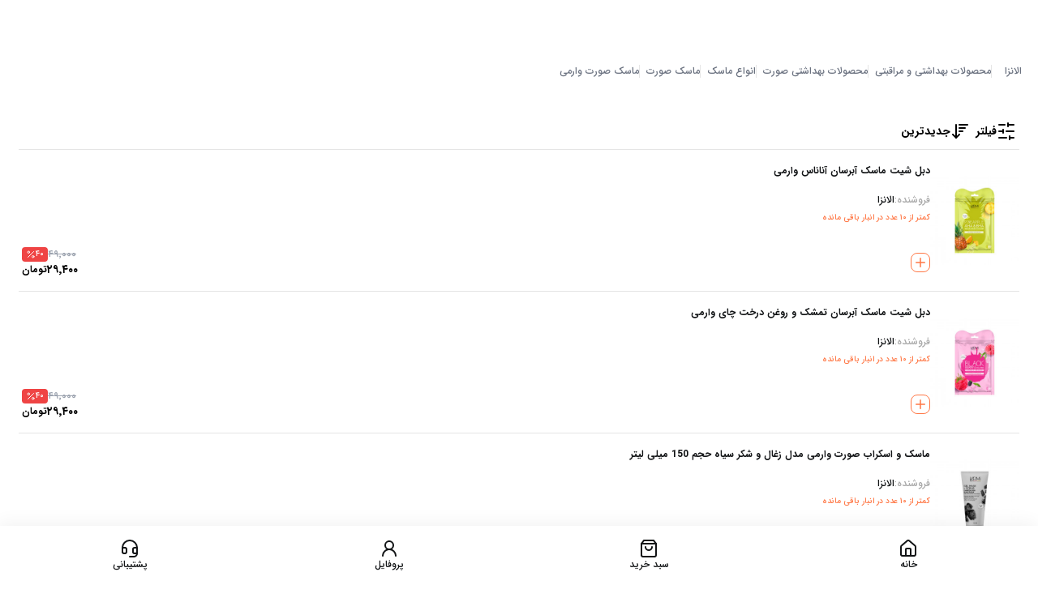

--- FILE ---
content_type: text/html; charset=utf-8
request_url: https://elanza.com/category-brand/sheet-mask/varmi
body_size: 168549
content:
<!DOCTYPE html><html lang="fa" dir="rtl" class="iransans_7dff92e6-module__W45AdG__variable"><head><meta charSet="utf-8"/><meta name="viewport" content="width=device-width, initial-scale=1, maximum-scale=1, user-scalable=no"/><link rel="stylesheet" href="/_next/static/chunks/41fa12adc236b55f.css" data-precedence="next"/><link rel="stylesheet" href="/_next/static/chunks/fe81322e39413244.css" data-precedence="next"/><link rel="stylesheet" href="/_next/static/chunks/635245f93e41a18e.css" data-precedence="next"/><link rel="stylesheet" href="/_next/static/chunks/93a9d14d3c9b0fd0.css" data-precedence="next"/><link rel="preload" as="script" fetchPriority="low" href="/_next/static/chunks/abf469b619263923.js"/><script src="/_next/static/chunks/06415778b7dbbcce.js" async=""></script><script src="/_next/static/chunks/6992ab8194e59db4.js" async=""></script><script src="/_next/static/chunks/4da9dc734b4a8bc1.js" async=""></script><script src="/_next/static/chunks/01aa67822ac3c375.js" async=""></script><script src="/_next/static/chunks/turbopack-f04513e69a4466ef.js" async=""></script><script src="/_next/static/chunks/260d7a2dea9ce164.js" async=""></script><script src="/_next/static/chunks/af7d6f32ea7c8979.js" async=""></script><script src="/_next/static/chunks/7d2c6bc457b1f9f2.js" async=""></script><script src="/_next/static/chunks/536a54a9e45de2eb.js" async=""></script><script src="/_next/static/chunks/fb8344fc71f65590.js" async=""></script><script src="/_next/static/chunks/6bd4c9fba0c79271.js" async=""></script><script src="/_next/static/chunks/09864293d284c7b3.js" async=""></script><script src="/_next/static/chunks/800df51055d14fe9.js" async=""></script><script src="/_next/static/chunks/777d90fcc5f90a38.js" async=""></script><script src="/_next/static/chunks/8606e3932bbeb5c4.js" async=""></script><script src="/_next/static/chunks/3e523db3859f1379.js" async=""></script><script src="/_next/static/chunks/6f8f7522674cdb1e.js" async=""></script><script src="/_next/static/chunks/936b37b83a3de8a1.js" async=""></script><script src="/_next/static/chunks/ed33fbcbd67ada4d.js" async=""></script><script src="/_next/static/chunks/38359ce2439f6c35.js" async=""></script><script src="/_next/static/chunks/6b4a40742b386608.js" async=""></script><script src="/_next/static/chunks/1b47ded2d2b0f532.js" async=""></script><script src="/_next/static/chunks/8cb7a91736edd704.js" async=""></script><script src="/_next/static/chunks/036b6bd5f2bcb64a.js" async=""></script><script src="/_next/static/chunks/a3d9a66b0bb56223.js" async=""></script><script src="/_next/static/chunks/9ed91468692ecef2.js" async=""></script><script src="/_next/static/chunks/5dd4883b6f61364b.js" async=""></script><link rel="preload" href="https://www.googletagmanager.com/gtm.js?id=GTM-NVDVPFQR" as="script"/><meta name="next-size-adjust" content=""/><script src="/_next/static/chunks/a6dad97d9634a72d.js" noModule=""></script></head><body class="h-auto md:min-h-screen bg-background font-sans p-0 mb-10 md:mb-0 py-10 md:p-0 !text-global-text-color"><div hidden=""><!--$?--><template id="B:0"></template><!--/$--></div><!--$?--><template id="B:1"></template><section class="w-screen h-screen !z-[1000] fixed bg-gray-800/50 top-0 left-0 flex items-center justify-center"><img alt="Loading..." loading="lazy" width="400" height="300" decoding="async" data-nimg="1" style="color:transparent" src="/_next/static/media/loader.ddebf8a8.gif"/></section><!--/$--><main class="w-full pb-[70px] md:pb-0 relative  bg-white flex flex-col"><!--$?--><template id="B:2"></template><section class="w-screen h-screen !z-[1000] fixed bg-gray-800/50 top-0 left-0 flex items-center justify-center"><img alt="Loading..." loading="lazy" width="400" height="300" decoding="async" data-nimg="1" style="color:transparent" src="/_next/static/media/loader.ddebf8a8.gif"/></section><!--/$--><div class="mt-5 md:my-10 w-full px-[23px]"><section class="2xl:container w-full md:scroll-mt-3 sm:px-0 md:px-2 2xl:px-0 overflow-hidden md:overflow-visible max-w-8xl"><section class="w-full flex flex-wrap items-center gap-y-3 justify-between"><figure class="w-1/2 md:w-auto flex items-center md:justify-between gap-1 md:gap-2"><img alt="ضمانت اصالت کالا" title="ضمانت اصالت کالا" loading="lazy" width="58" height="58" decoding="async" data-nimg="1" class="p-0.5 w-[20px] h-[20px] md:w-[58px] md:h-[58px]" style="color:transparent" src="/_next/static/media/check-icon.a8e655fe.svg"/><figcaption class="text-gray-400 text-xs md:text-[22px] font-extrabold">ضمانت اصالت کالا</figcaption></figure><figure class="w-1/2 md:w-auto flex items-center md:justify-between gap-1 md:gap-2"><img alt="ارسال کالا به سراسر ایران" title="ارسال کالا به سراسر ایران" loading="lazy" width="58" height="58" decoding="async" data-nimg="1" class="p-0.5 w-[20px] h-[20px] md:w-[58px] md:h-[58px]" style="color:transparent" src="/_next/static/media/change.b1b27af0.svg"/><figcaption class="text-gray-400 text-xs md:text-[22px] font-extrabold">ارسال کالا به سراسر ایران</figcaption></figure><figure class="w-1/2 md:w-auto flex items-center md:justify-between gap-1 md:gap-2"><img alt="قیمت مناسب و قابل رقابت" title="قیمت مناسب و قابل رقابت" loading="lazy" width="58" height="58" decoding="async" data-nimg="1" class="p-0.5 w-[20px] h-[20px] md:w-[58px] md:h-[58px]" style="color:transparent" src="/_next/static/media/pick-up.4339d926.svg"/><figcaption class="text-gray-400 text-xs md:text-[22px] font-extrabold">قیمت مناسب و قابل رقابت</figcaption></figure><figure class="w-1/2 md:w-auto flex items-center md:justify-between gap-1 md:gap-2"><img alt="۷ روز فرصت بازگشت کالا" title="۷ روز فرصت بازگشت کالا" loading="lazy" width="58" height="58" decoding="async" data-nimg="1" class="p-0.5 w-[20px] h-[20px] md:w-[58px] md:h-[58px]" style="color:transparent" src="/_next/static/media/voucher.b13d017b.svg"/><figcaption class="text-gray-400 text-xs md:text-[22px] font-extrabold">۷ روز فرصت بازگشت کالا</figcaption></figure></section></section></div><section class="w-full flex flex-wrap mt-4 md:mt-10 px-[23px] py-4 items-center md:h-[92px] bg-blue-secondary text-white"><section class="2xl:container w-full md:scroll-mt-3 sm:px-0 md:px-2 2xl:px-0 overflow-hidden md:overflow-visible max-w-8xl"><section class="w-full flex flex-wrap items-center justify-between"><figure class="w-full md:w-1/2 md:flex hidden items-center flex-wrap md:gap-4"><img alt="elanza-logo" title="elanza-logo" width="77" height="41" decoding="async" data-nimg="1" class="w-[47px] md:w-[75px] h-[25px] md:h-[48px]" style="color:transparent" src="/_next/static/media/LOGOFN.8a78dbbb.svg"/><figcaption class="w-full md:w-auto text-xs md:text-base font-medium my-3">فروشگاه اینترنتی الانزا عرضه کننده محصولات آرایشی، بهداشتی و عطر و ادکلن</figcaption></figure><figure class="w-full  flex md:hidden items-center  gap-[9px]"><img alt="elanza-logo" title="elanza-logo" width="77" height="41" decoding="async" data-nimg="1" class="w-[47px] md:w-[75px] h-[25px] md:h-[48px]" style="color:transparent" src="/_next/static/media/LOGOFN.8a78dbbb.svg"/><figcaption class="w-full md:w-auto text-xs  font-medium my-3">فروشگاه اینترنتی عرضه کننده محصولات آرایشی، بهداشتی</figcaption></figure></section></section></section><section class="w-full min-h-[400px] pt-5 bg-cream"><section class="2xl:container w-full md:scroll-mt-3 sm:px-0 md:px-2 2xl:px-0 overflow-hidden md:overflow-visible max-w-8xl"><footer class="w-full flex items-start justify-between flex-wrap px-[23px] pb-5 md:p-0"><section class="w-1/2 md:w-1/6 gap-y-3 flex flex-wrap flex-col"><strong class="text-sm  md:text-lg w-full font-bold ">با الانزا</strong><div class="flex flex-col gap-y-[10px] mt-1"><a class="text-xs md:text-sm font-medium transition-all hover:text-orange-primary" href="/category/gift-card">کارت هدیه</a><a class="text-xs md:text-sm font-medium transition-all hover:text-orange-primary" href="https://elanza.com/mag/">مجله</a><a class="text-xs md:text-sm font-medium transition-all hover:text-orange-primary" href="/jobs">همکاری با الانزا</a><a class="text-xs md:text-sm font-medium transition-all hover:text-orange-primary" href="/about-us">درباره ما</a><a class="text-xs md:text-sm font-medium transition-all hover:text-orange-primary" href="/return">ارسال و بازگشت کالا</a><a class="text-xs md:text-sm font-medium transition-all hover:text-orange-primary" href="/privacy">حریم خصوصی</a><a class="text-xs md:text-sm font-medium transition-all hover:text-orange-primary" href="/terms">شرایط و ضوابط</a><a class="text-xs md:text-sm font-medium transition-all hover:text-orange-primary" href="/job-position">فرصت های شغلی</a></div></section><section class="w-1/2 md:w-1/6 flex flex-col gap-y-3"><a class="text-sm  md:text-lg  w-full font-bold" href="/contact-us">تماس با ما</a><a target="_blank" class="text-xs md:text-sm font-medium" href="mailto:cs@elanza.com">آدرس ایمیل:cs@elanza.com</a><a target="_blank" class="text-xs md:text-sm font-medium" href="tel:02191008292">تلفن تماس:۰۲۱۹۱۰۰۸۲۹۲</a><p class="text-xs md:text-sm font-medium">آدرس:تهران، ولیعصر، بالاتر از میدان ونک، کوچه خلیل زاده، پلاک ۴۱، طبقه اول</p><p class="text-xs md:text-sm font-medium">کدپستی:۱۹۶۹۷۵۴۸۶۴</p><div class=" flex mb-5 w-full flex-wrap"><strong class="text-sm md:text-lg w-full font-bold mb-5">با ما همراه باشید</strong><div class="flex gap-4 items-center justify-between"><a target="_blank" class="text-sm font-medium" href="https://www.instagram.com/elanza.shop"><img alt="instagram" title="instagram" loading="lazy" width="30" height="30" decoding="async" data-nimg="1" style="color:transparent" src="/icons/social/logo_instagram.svg"/></a><a target="_blank" class="text-sm font-medium" href="https://www.linkedin.com/company/elanza-com/"><img alt="linkedin" title="linkedin" loading="lazy" width="30" height="30" decoding="async" data-nimg="1" style="color:transparent" src="/icons/social/LinkedIn_logo_initials.svg"/></a><a target="_blank" class="text-sm font-medium" href="https://x.com/elanza_com?s=09"><img alt="x" title="x" loading="lazy" width="30" height="30" decoding="async" data-nimg="1" style="color:transparent" src="/icons/social/x-icon.svg"/></a><a target="_blank" class="text-sm font-medium" href="https://www.aparat.com/elanza.shop"><img alt="aparat" title="aparat" loading="lazy" width="30" height="30" decoding="async" data-nimg="1" style="color:transparent" src="/icons/social/Aparat-900x0 1.svg"/></a></div></div></section><section class="flex  w-full   content-start justify-between leading-7 flex-wrap md:w-3/6"><strong class="text-lg w-full font-bold hidden md:block mb-3">درباره الانزا</strong><p class="text-xs font-medium leading-6 text-right  hidden md:block">فروشگاه لوازم آرایشی و بهداشتی الانزا مکانی است برای همه افراد تا بتوانند با اطمینان کامل، مناسب‌ترین و بهترین محصولات انواع برندهای موجود در بازار را تهیه کنند. همچنین الانزا در جهت احترام به حقوق مصرف کنندگان امکان خرید از فروشگاه‌های متعدد با محصولات متنوع‌تر را نیز، برای شما فراهم آورده است.</p><div class="w-full flex flex-wrap gap-3 justify-center items-center md:justify-start mb-5 md:mt-10 md:order-2"><a referrerPolicy="origin" target="_blank" href="https://trustseal.enamad.ir/?id=460174&amp;Code=OCZG5Uzg1t6DrdMt5k0hMqWMtIIQt8rf"><img referrerPolicy="origin" alt="اینماد- فروشگاه اینترنتی الانزا" title="اینماد- فروشگاه اینترنتی الانزا" loading="lazy" width="120" height="120" decoding="async" data-nimg="1" class="w-[100px] md:w-[120px] h-[100px] md:h-[120px] border flex items-center justify-center rounded-xl" style="color:transparent" src="https://trustseal.enamad.ir/logo.aspx?id=460174&amp;Code=OCZG5Uzg1t6DrdMt5k0hMqWMtIIQt8rf"/></a><img alt="ساماندهی- فروشگاه اینترنتی الانزا" title="ساماندهی- فروشگاه اینترنتی الانزا" loading="lazy" width="120" height="120" decoding="async" data-nimg="1" class="w-[100px] md:w-[120px] h-[100px] md:h-[120px] border flex items-center justify-center rounded-xl" style="color:transparent" src="https://logo.samandehi.ir/logo.aspx?id=171625&amp;p=nbpdyndtnbpdwlbqodrfujyn"/><figure class="w-[100px] md:w-[120px] h-[100px] md:h-[120px] border flex items-center justify-center rounded-xl"><img src="[data-uri] " alt="" style="cursor:pointer" class="w-[100px] md:w-[120px] h-[100px] md:h-[120px] object-contain"/></figure></div><div class="w-full md:hidden flex flex-wrap text-[10px] text-orange-primary items-center justify-center mb-2">تمامی حقوق این سایت برای شرکت اکسون دایا لوتوس (فروشگاه آنلاین الانزا) محفوظ است</div></section><div class="w-full hidden md:flex mt-20 items-center justify-center"><div class="w-auto p-3 px-6 text-white rounded-full bg-orange-primary">تمامی حقوق این سایت برای شرکت اکسون دایا لوتوس (فروشگاه آنلاین الانزا) محفوظ است</div></div></footer></section></section></main><!--$?--><template id="B:3"></template><section class="w-screen h-screen !z-[1000] fixed bg-gray-800/50 top-0 left-0 flex items-center justify-center"><img alt="Loading..." loading="lazy" width="400" height="300" decoding="async" data-nimg="1" style="color:transparent" src="/_next/static/media/loader.ddebf8a8.gif"/></section><!--/$--><script>requestAnimationFrame(function(){$RT=performance.now()});</script><script src="/_next/static/chunks/abf469b619263923.js" id="_R_" async=""></script><div hidden id="S:1"><header class="w-full hidden left-0 duration-300 items-center relative border-b !bg-white px-2 false md:flex justify-center shadow-lg"><section class="2xl:container w-full md:scroll-mt-3 sm:px-0 md:px-2 2xl:px-0 overflow-hidden md:overflow-visible max-w-8xl"><section class="hidden md:flex w-full duration-300 items-end justify-between md:pt-[80px] px-3 md:flex-wrap mt-[68px]"><div class="transition-all duration-300 "><a class="w-full md:absolute md:top-0  h-[50px] md:h-[68px] p-2 flex justify-center items-center right-0 overflow-hidden" style="color:#000000;background-image:url(https://api.elanza.com/files/topbar/OEqbMJ3hbyIIHSuIZ064bZi1bUSkrwuxTfkOgrhD.gif/OEqbMJ3hbyIIHSuIZ064bZi1bUSkrwuxTfkOgrhD.gif);background-size:cover;background-repeat:no-repeat;background-position:center" href="#"><div class="whitespace-nowrap w-full overflow-hidden"><strong class="md:flex inline-block animate-marquee"></strong></div></a></div><section class="false bg-white fixed flex left-0 items-center justify-center w-full !z-[50]  top-[68px]
                             false
                             
                             "><section class="bg-white px-0 mx-auto container w-full py-2 transition-all duration-300  rounded-b-xl !z-[70]"><div class="flex justify-between px-0 items-center w-full container mx-auto transition-all duration-300"><div class="w-1/4 flex items-center"><!--$?--><template id="B:4"></template><!--/$--></div><a class="w-2/4 flex items-center justify-center" href="/"><figure class="w-full flex items-center justify-center"><img alt="elanza-logo" title="elanza-logo" width="198" height="36" decoding="async" data-nimg="1" style="color:transparent" src="/_next/static/media/elanza-logo.82fab1b5.svg"/></figure></a><div class="w-1/4 flex items-center justify-end"><nav class="w-[132px] flex gap-2 items-center justify-end h-[44px]"><div><div class="w-9 h-9 group flex justify-center items-center rounded-xl relative duration-300 "><a class="relative" href="/shopping-bag"><img alt="سبد خرید" title="سبد خرید" loading="lazy" width="25" height="24" decoding="async" data-nimg="1" class="duration-100" style="color:transparent" src="/_next/static/media/bag-2.e84c4307.svg"/></a></div></div></nav></div></div></section></section><section dir="rtl" class="w-full px-0 items-center flex h-full flex-wrap list-none  false"><section class="w-full flex flex-wrap rounded"><ul class="w-full duration-200 relative flex z-10 flex-wrap justify-between items-center list-none"><section class="text-sm w-fit group px-1 cursor-pointer"><a class="group-hover:text-orange-primary duration-100" aria-label="Go to لوازم آرایشی category" href="/category/cosmetics">لوازم آرایشی</a><div class="absolute w-full left-0 invisible px-2 group-hover:visible"><div class="duration-200 opacity-0 group-hover:opacity-100"><div class="list-none h-full m-0 p-2 flex flex-wrap"><div class="w-full bg-white origin-right mt-1 h-[55vh] max-h-[550px] rounded-b-2xl shadow scroll-custom overflow-auto flex flex-wrap content-start"><div class="w-full flex flex-wrap text-orange-primary hover:text-orange-hover duration-100 items-center gap-2 p-2"><a class="duration-100 transition-all inline-block" aria-label="Go to لوازم آرایشی category" href="/category/cosmetics"><span class="">لوازم آرایشی</span></a><svg xmlns="http://www.w3.org/2000/svg" width="24" height="24" viewBox="0 0 24 24" fill="none" stroke="currentColor" stroke-width="2" stroke-linecap="round" stroke-linejoin="round" class="lucide lucide-arrow-left w-4 h-4"><path d="m12 19-7-7 7-7"></path><path d="M19 12H5"></path></svg></div><div class="w-1/5 border-x border-gray-50"><div class="p-2 h-fit flex flex-col"><div class="w-full"><div class="w-fit py-2 border-b-2 border-b-blue-900"><a class="duration-100 transition-all inline-block" aria-label="Go to ابزار آرایشی category" href="/category/cosmetics-tools"><span class="">ابزار آرایشی</span></a></div><ul class="w-full"><li class="text-gray-500 py-1"><a class="duration-100 transition-all inline-block" aria-label="Go to وسایل آرایش مو category" href="/category/hairdressing-tools"><span class="">وسایل آرایش مو</span></a></li><li class="text-gray-500 py-1"><a class="duration-100 transition-all inline-block" aria-label="Go to تیغ اصلاح صورت و ابرو category" href="/category/eyebrow-shaving-razor"><span class="">تیغ اصلاح صورت و ابرو</span></a></li><li class="text-gray-500 py-1"><a class="duration-100 transition-all inline-block" aria-label="Go to موچین ابرو category" href="/category/eyebrow-tweezers"><span class="">موچین ابرو</span></a></li><li class="text-gray-500 py-1"><a class="duration-100 transition-all inline-block" aria-label="Go to فرمژه category" href="/category/eyelash-curler"><span class="">فرمژه</span></a></li><li class="text-gray-500 py-1"></li><li class="text-gray-500 py-1"><a class="duration-100 transition-all inline-block" aria-label="Go to اپلیکاتور مژه category" href="/category/eyelash-applicator"><span class="">اپلیکاتور مژه</span></a></li><li class="text-gray-500 py-1"><a class="duration-100 transition-all inline-block" aria-label="Go to قیچی اصلاح ابرو و مو category" href="/category/eyebrow-shaving-scissors"><span class="">قیچی اصلاح ابرو و مو</span></a></li><li class="text-gray-500 py-1"><a class="duration-100 transition-all inline-block" aria-label="Go to قاب ابرو category" href="/category/eyebrow-stencils"><span class="">قاب ابرو</span></a></li><li class="text-gray-500 py-1"><a class="duration-100 transition-all inline-block" aria-label="Go to استند لوازم آرایشی category" href="/category/organizing-stand"><span class="">استند لوازم آرایشی</span></a></li><li class="text-gray-500 py-1"><a class="duration-100 transition-all inline-block" aria-label="Go to پد و بلندر آرایشی category" href="/category/makeup-pad-and-blender"><span class="">پد و بلندر آرایشی</span></a></li><li class="text-gray-500 py-1"><a class="duration-100 transition-all inline-block" aria-label="Go to ابزار مانیکور و پدیکور category" href="/category/manicue-pedicure-tools"><span class="">ابزار مانیکور و پدیکور</span></a></li><li class="text-gray-500 py-1"><a class="duration-100 transition-all inline-block" aria-label="Go to براش آرایشی category" href="/category/makeup-brushes"><span class="">براش آرایشی</span></a></li><li class="text-gray-500 py-1"><a class="duration-100 transition-all inline-block" aria-label="Go to تراش آرایشی category" href="/category/sharpeners"><span class="">تراش آرایشی</span></a></li><li class="text-gray-500 py-1"><a class="duration-100 transition-all inline-block" aria-label="Go to آینه آرایشی category" href="/category/mirrors"><span class="">آینه آرایشی</span></a></li><li class="text-gray-500 py-1"><a class="duration-100 transition-all inline-block" aria-label="Go to کیف لوازم آرایش category" href="/category/cosmetic-bags"><span class="">کیف لوازم آرایش</span></a></li></ul></div></div></div><div class="w-1/5 border-x border-gray-50"><div class="p-2 h-fit flex flex-col"><div class="w-full"><div class="w-fit py-2 border-b-2 border-b-blue-900"><a class="duration-100 transition-all inline-block" aria-label="Go to لوازم آرایش صورت category" href="/category/women-face-makeup"><span class="">لوازم آرایش صورت</span></a></div><ul class="w-full"><li class="text-gray-500 py-1"><a class="duration-100 transition-all inline-block" aria-label="Go to موس صورت category" href="/category/face-mousse"><span class="">موس صورت</span></a></li><li class="text-gray-500 py-1"><a class="duration-100 transition-all inline-block" aria-label="Go to کوشن category" href="/category/cushion"><span class="">کوشن</span></a></li><li class="text-gray-500 py-1"><a class="duration-100 transition-all inline-block" aria-label="Go to پرایمر category" href="/category/primer"><span class="">پرایمر</span></a></li><li class="text-gray-500 py-1"><a class="duration-100 transition-all inline-block" aria-label="Go to فیکساتور و تثبیت کننده آرایش category" href="/category/fixator"><span class="">فیکساتور و تثبیت کننده آرایش</span></a></li><li class="text-gray-500 py-1"><a class="duration-100 transition-all inline-block" aria-label="Go to برنزه کننده صورت category" href="/category/bronzing-powder"><span class="">برنزه کننده صورت</span></a></li><li class="text-gray-500 py-1"><a class="duration-100 transition-all inline-block" aria-label="Go to کرم پودر category" href="/category/foundation"><span class="">کرم پودر</span></a></li><li class="text-gray-500 py-1"><a class="duration-100 transition-all inline-block" aria-label="Go to پنکیک category" href="/category/pancakes"><span class="">پنکیک</span></a></li><li class="text-gray-500 py-1"><a class="duration-100 transition-all inline-block" aria-label="Go to کانتور و هایلایتر category" href="/category/contouring-highliter"><span class="">کانتور و هایلایتر</span></a></li><li class="text-gray-500 py-1"><a class="duration-100 transition-all inline-block" aria-label="Go to رژگونه category" href="/category/blush"><span class="">رژگونه</span></a></li><li class="text-gray-500 py-1"><a class="duration-100 transition-all inline-block" aria-label="Go to کانسیلر category" href="/category/concealer"><span class="">کانسیلر</span></a></li><li class="text-gray-500 py-1"><a class="duration-100 transition-all inline-block" aria-label="Go to بی بی کرم category" href="/category/bb-cc-dd-cream"><span class="">بی بی کرم</span></a></li><li class="text-gray-500 py-1"><a class="duration-100 transition-all inline-block" aria-label="Go to سی سی کرم category" href="/category/cc-cream"><span class="">سی سی کرم</span></a></li><li class="text-gray-500 py-1"><a class="duration-100 transition-all inline-block" aria-label="Go to دی دی کرم category" href="/category/dd-cream"><span class="">دی دی کرم</span></a></li></ul></div></div><div class="p-2 h-fit flex flex-col"><div class="w-full"><div class="w-fit py-2 border-b-2 border-b-blue-900"><a class="duration-100 transition-all inline-block" aria-label="Go to احیا کننده محصولات آرایشی category" href="/category/revitalizing-cosmetic-products"><span class="">احیا کننده محصولات آرایشی</span></a></div><ul class="w-full"></ul></div></div><div class="p-2 h-fit flex flex-col"><div class="w-full"><div class="w-fit py-2 border-b-2 border-b-blue-900"><a class="duration-100 transition-all inline-block" aria-label="Go to ست لوازم آرایش category" href="/category/cosmetic-bundles"><span class="">ست لوازم آرایش</span></a></div><ul class="w-full"></ul></div></div></div><div class="w-1/5 border-x border-gray-50"><div class="p-2 h-fit flex flex-col"><div class="w-full"><div class="w-fit py-2 border-b-2 border-b-blue-900"><a class="duration-100 transition-all inline-block" aria-label="Go to لوازم آرایش ناخن category" href="/category/nail-care"><span class="">لوازم آرایش ناخن</span></a></div><ul class="w-full"><li class="text-gray-500 py-1"><a class="duration-100 transition-all inline-block" aria-label="Go to بیس کت ناخن category" href="/category/nail-base-coat"><span class="">بیس کت ناخن</span></a></li><li class="text-gray-500 py-1"><a class="duration-100 transition-all inline-block" aria-label="Go to تاپ کت ناخن category" href="/category/nail-top-coat"><span class="">تاپ کت ناخن</span></a></li><li class="text-gray-500 py-1"><a class="duration-100 transition-all inline-block" aria-label="Go to کوکتل پدیکور category" href="/category/cocktail-pedicure"><span class="">کوکتل پدیکور</span></a></li><li class="text-gray-500 py-1"><a class="duration-100 transition-all inline-block" aria-label="Go to ناخن مصنوعی و چسب ناخن category" href="/category/false-nails"><span class="">ناخن مصنوعی و چسب ناخن</span></a></li><li class="text-gray-500 py-1"><a class="duration-100 transition-all inline-block" aria-label="Go to مواد کاشت ناخن category" href="/category/nail-implant-material"><span class="">مواد کاشت ناخن</span></a></li><li class="text-gray-500 py-1"><a class="duration-100 transition-all inline-block" aria-label="Go to لاک ناخن category" href="/category/nail-polish"><span class="">لاک ناخن</span></a></li><li class="text-gray-500 py-1"><a class="duration-100 transition-all inline-block" aria-label="Go to لاک پاک کن category" href="/category/nail-polish-remover"><span class="">لاک پاک کن</span></a></li><li class="text-gray-500 py-1"><a class="duration-100 transition-all inline-block" aria-label="Go to وسایل طراحی ناخن category" href="/category/nail-extention-tools"><span class="">وسایل طراحی ناخن</span></a></li></ul></div></div><div class="p-2 h-fit flex flex-col"><div class="w-full"><div class="w-fit py-2 border-b-2 border-b-blue-900"><a class="duration-100 transition-all inline-block" aria-label="Go to لوازم آرایش بدن category" href="/category/body-cosmetics"><span class="">لوازم آرایش بدن</span></a></div><ul class="w-full"><li class="text-gray-500 py-1"></li><li class="text-gray-500 py-1"></li><li class="text-gray-500 py-1"><a class="duration-100 transition-all inline-block" aria-label="Go to شیمر و هایلایت بدن category" href="/category/shimmer-and-body-highlight"><span class="">شیمر و هایلایت بدن</span></a></li></ul></div></div><div class="p-2 h-fit flex flex-col"><div class="w-full"><div class="w-fit py-2 border-b-2 border-b-blue-900"><a class="duration-100 transition-all inline-block" aria-label="Go to لوازم آرایش مو category" href="/category/hair-care-1"><span class="">لوازم آرایش مو</span></a></div><ul class="w-full"><li class="text-gray-500 py-1"><a class="duration-100 transition-all inline-block" aria-label="Go to محصولات رنگ مو category" href="/category/hair-dye-products"><span class="">محصولات رنگ مو</span></a></li><li class="text-gray-500 py-1"><a class="duration-100 transition-all inline-block" aria-label="Go to حالت دهنده های مو category" href="/category/hair-styling"><span class="">حالت دهنده های مو</span></a></li></ul></div></div></div><div class="w-1/5 border-x border-gray-50"><div class="p-2 h-fit flex flex-col"><div class="w-full"><div class="w-fit py-2 border-b-2 border-b-blue-900"><a class="duration-100 transition-all inline-block" aria-label="Go to لوازم آرایش چشم category" href="/category/eye-make-up"><span class="">لوازم آرایش چشم</span></a></div><ul class="w-full"><li class="text-gray-500 py-1"><a class="duration-100 transition-all inline-block" aria-label="Go to پرایمر چشم category" href="/category/eye-primer"><span class="">پرایمر چشم</span></a></li><li class="text-gray-500 py-1"><a class="duration-100 transition-all inline-block" aria-label="Go to لنز رنگی category" href="/category/contact-lens"><span class="">لنز رنگی</span></a></li><li class="text-gray-500 py-1"><a class="duration-100 transition-all inline-block" aria-label="Go to ریمل چشم category" href="/category/mascara"><span class="">ریمل چشم</span></a></li><li class="text-gray-500 py-1"><a class="duration-100 transition-all inline-block" aria-label="Go to سایه چشم category" href="/category/eyeshadow"><span class="">سایه چشم</span></a></li><li class="text-gray-500 py-1"><a class="duration-100 transition-all inline-block" aria-label="Go to خط چشم category" href="/category/eyeliner"><span class="">خط چشم</span></a></li><li class="text-gray-500 py-1"><a class="duration-100 transition-all inline-block" aria-label="Go to مداد چشم category" href="/category/eye-pencil"><span class="">مداد چشم</span></a></li><li class="text-gray-500 py-1"><a class="duration-100 transition-all inline-block" aria-label="Go to مژه و چسب مژه category" href="/category/eyelash-extention"><span class="">مژه و چسب مژه</span></a></li></ul></div></div><div class="p-2 h-fit flex flex-col"><div class="w-full"><div class="w-fit py-2 border-b-2 border-b-blue-900"><a class="duration-100 transition-all inline-block" aria-label="Go to لوازم آرایش لب category" href="/category/lipliner"><span class="">لوازم آرایش لب</span></a></div><ul class="w-full"><li class="text-gray-500 py-1"><a class="duration-100 transition-all inline-block" aria-label="Go to پرایمر لب category" href="/category/lip-primer"><span class="">پرایمر لب</span></a></li><li class="text-gray-500 py-1"><a class="duration-100 transition-all inline-block" aria-label="Go to برق لب category" href="/category/lip-gloss"><span class="">برق لب</span></a></li><li class="text-gray-500 py-1"><a class="duration-100 transition-all inline-block" aria-label="Go to لاک لب category" href="/category/magic-and-lipstick"><span class="">لاک لب</span></a></li><li class="text-gray-500 py-1"><a class="duration-100 transition-all inline-block" aria-label="Go to تینت لب category" href="/category/lip-tint"><span class="">تینت لب</span></a></li><li class="text-gray-500 py-1"><a class="duration-100 transition-all inline-block" aria-label="Go to رژ لب category" href="/category/lipstick"><span class="">رژ لب</span></a></li><li class="text-gray-500 py-1"><a class="duration-100 transition-all inline-block" aria-label="Go to مداد لب category" href="/category/lip-liner"><span class="">مداد لب</span></a></li></ul></div></div></div><div class="w-1/5 border-x border-gray-50"><div class="p-2 h-fit flex flex-col"><div class="w-full"><div class="w-fit py-2 border-b-2 border-b-blue-900"><a class="duration-100 transition-all inline-block" aria-label="Go to آرایش ابرو category" href="/category/eyebrow-make-up"><span class="">آرایش ابرو</span></a></div><ul class="w-full"><li class="text-gray-500 py-1"><a class="duration-100 transition-all inline-block" aria-label="Go to ژل حالت دهنده ابرو category" href="/category/eyebrow-conditioning-gel"><span class="">ژل حالت دهنده ابرو</span></a></li><li class="text-gray-500 py-1"><a class="duration-100 transition-all inline-block" aria-label="Go to ماژیک ابرو category" href="/category/magic-eyebrows"><span class="">ماژیک ابرو</span></a></li><li class="text-gray-500 py-1"><a class="duration-100 transition-all inline-block" aria-label="Go to صابون ابرو category" href="/category/eyebrow-soap"><span class="">صابون ابرو</span></a></li><li class="text-gray-500 py-1"><a class="duration-100 transition-all inline-block" aria-label="Go to رنگ ابرو category" href="/category/eyebrow-color"><span class="">رنگ ابرو</span></a></li><li class="text-gray-500 py-1"><a class="duration-100 transition-all inline-block" aria-label="Go to سایه ابرو category" href="/category/eyebrow-shadow"><span class="">سایه ابرو</span></a></li><li class="text-gray-500 py-1"><a class="duration-100 transition-all inline-block" aria-label="Go to ریمل ابرو category" href="/category/eyebrow-mascara"><span class="">ریمل ابرو</span></a></li><li class="text-gray-500 py-1"><a class="duration-100 transition-all inline-block" aria-label="Go to مداد ابرو category" href="/category/eyebrow-pendil"><span class="">مداد ابرو</span></a></li></ul></div></div></div></div></div></div></div></section><section class="text-sm w-fit group px-1 cursor-pointer"><a class="group-hover:text-orange-primary duration-100" aria-label="Go to محصولات بهداشتی و مراقبتی category" href="/category/personal-care">محصولات بهداشتی و مراقبتی</a><div class="absolute w-full left-0 invisible px-2 group-hover:visible"><div class="duration-200 opacity-0 group-hover:opacity-100"><div class="list-none h-full m-0 p-2 flex flex-wrap"><div class="w-full bg-white origin-right mt-1 h-[55vh] max-h-[550px] rounded-b-2xl shadow scroll-custom overflow-auto flex flex-wrap content-start"><div class="w-full flex flex-wrap text-orange-primary hover:text-orange-hover duration-100 items-center gap-2 p-2"><a class="duration-100 transition-all inline-block" aria-label="Go to محصولات بهداشتی و مراقبتی category" href="/category/personal-care"><span class="">محصولات بهداشتی و مراقبتی</span></a><svg xmlns="http://www.w3.org/2000/svg" width="24" height="24" viewBox="0 0 24 24" fill="none" stroke="currentColor" stroke-width="2" stroke-linecap="round" stroke-linejoin="round" class="lucide lucide-arrow-left w-4 h-4"><path d="m12 19-7-7 7-7"></path><path d="M19 12H5"></path></svg></div><div class="w-1/5 border-x border-gray-50"><div class="p-2 h-fit flex flex-col"><div class="w-full"><div class="w-fit py-2 border-b-2 border-b-blue-900"><a class="duration-100 transition-all inline-block" aria-label="Go to محصولات مراقبت از بدن category" href="/category/body-skincare"><span class="">محصولات مراقبت از بدن</span></a></div><ul class="w-full"><li class="text-gray-500 py-1"><a class="duration-100 transition-all inline-block" aria-label="Go to افترسان category" href="/category/after-the-sun"><span class="">افترسان</span></a></li><li class="text-gray-500 py-1"><a class="duration-100 transition-all inline-block" aria-label="Go to ضد درد، سوختگی و التهاب category" href="/category/anti-inflammatory-and-analgesic"><span class="">ضد درد، سوختگی و التهاب</span></a></li><li class="text-gray-500 py-1"><a class="duration-100 transition-all inline-block" aria-label="Go to اتو برنز category" href="/category/to-tan"><span class="">اتو برنز</span></a></li><li class="text-gray-500 py-1"><a class="duration-100 transition-all inline-block" aria-label="Go to روغن و لوسیون برنزه کننده category" href="/category/tanning-oil-and-lotion"><span class="">روغن و لوسیون برنزه کننده</span></a></li><li class="text-gray-500 py-1"><a class="duration-100 transition-all inline-block" aria-label="Go to ضد لک و روشن کننده بدن category" href="/category/anti-stain-and-body-brightener"><span class="">ضد لک و روشن کننده بدن</span></a></li><li class="text-gray-500 py-1"><a class="duration-100 transition-all inline-block" aria-label="Go to ضد جوش بدن category" href="/category/body-anti-acne"><span class="">ضد جوش بدن</span></a></li><li class="text-gray-500 py-1"><a class="duration-100 transition-all inline-block" aria-label="Go to مایع دستشویی category" href="/category/washing-liquid"><span class="">مایع دستشویی</span></a></li><li class="text-gray-500 py-1"><a class="duration-100 transition-all inline-block" aria-label="Go to صابون صورت و بدن category" href="/category/body-soap"><span class="">صابون صورت و بدن</span></a></li><li class="text-gray-500 py-1"><a class="duration-100 transition-all inline-block" aria-label="Go to ضد ترک بدن category" href="/category/anti-crack"><span class="">ضد ترک بدن</span></a></li><li class="text-gray-500 py-1"><a class="duration-100 transition-all inline-block" aria-label="Go to فرم دهنده بدن category" href="/category/body-shaper"><span class="">فرم دهنده بدن</span></a></li><li class="text-gray-500 py-1"><a class="duration-100 transition-all inline-block" aria-label="Go to ضد آفتاب بدن category" href="/category/body-sunscreen"><span class="">ضد آفتاب بدن</span></a></li><li class="text-gray-500 py-1"><a class="duration-100 transition-all inline-block" aria-label="Go to اسکراب و لایه بردار بدن category" href="/category/body-scrub"><span class="">اسکراب و لایه بردار بدن</span></a></li><li class="text-gray-500 py-1"><a class="duration-100 transition-all inline-block" aria-label="Go to وازلین category" href="/category/vaseline"><span class="">وازلین</span></a></li><li class="text-gray-500 py-1"><a class="duration-100 transition-all inline-block" aria-label="Go to گزیدگی حشرات category" href="/category/insect-bites"><span class="">گزیدگی حشرات</span></a></li><li class="text-gray-500 py-1"></li><li class="text-gray-500 py-1"><a class="duration-100 transition-all inline-block" aria-label="Go to ماسک دست و پا category" href="/category/hand-and-foot-mask"><span class="">ماسک دست و پا</span></a></li><li class="text-gray-500 py-1"><a class="duration-100 transition-all inline-block" aria-label="Go to دستمال مرطوب category" href="/category/wipes"><span class="">دستمال مرطوب</span></a></li><li class="text-gray-500 py-1"><a class="duration-100 transition-all inline-block" aria-label="Go to ژل شستشوی بدن category" href="/category/body-wash-gel"><span class="">ژل شستشوی بدن</span></a></li><li class="text-gray-500 py-1"><a class="duration-100 transition-all inline-block" aria-label="Go to ماساژور صورت و بدن category" href="/category/body-massager"><span class="">ماساژور صورت و بدن</span></a></li><li class="text-gray-500 py-1"><a class="duration-100 transition-all inline-block" aria-label="Go to تقویت کننده ناخن category" href="/category/nail-treatments"><span class="">تقویت کننده ناخن</span></a></li><li class="text-gray-500 py-1"><a class="duration-100 transition-all inline-block" aria-label="Go to کرم و لوسیون category" href="/category/body-lotion"><span class="">کرم و لوسیون</span></a></li><li class="text-gray-500 py-1"><a class="duration-100 transition-all inline-block" aria-label="Go to شامپو بدن category" href="/category/body-wash"><span class="">شامپو بدن</span></a></li><li class="text-gray-500 py-1"><a class="duration-100 transition-all inline-block" aria-label="Go to روغن بدن category" href="/category/body-oil"><span class="">روغن بدن</span></a></li></ul></div></div></div><div class="w-1/5 border-x border-gray-50"><div class="p-2 h-fit flex flex-col"><div class="w-full"><div class="w-fit py-2 border-b-2 border-b-blue-900"><a class="duration-100 transition-all inline-block" aria-label="Go to محصولات بهداشتی صورت category" href="/category/face-skincare"><span class="">محصولات بهداشتی صورت</span></a></div><ul class="w-full"><li class="text-gray-500 py-1"><a class="duration-100 transition-all inline-block" aria-label="Go to کرم دور چشم category" href="/category/eye-cream"><span class="">کرم دور چشم</span></a></li><li class="text-gray-500 py-1"><a class="duration-100 transition-all inline-block" aria-label="Go to کرم روز category" href="/category/day-cream"><span class="">کرم روز</span></a></li><li class="text-gray-500 py-1"><a class="duration-100 transition-all inline-block" aria-label="Go to کرم شب category" href="/category/night-cream"><span class="">کرم شب</span></a></li><li class="text-gray-500 py-1"><a class="duration-100 transition-all inline-block" aria-label="Go to اسپری آبرسان صورت category" href="/category/facial-moisturizing-spray"><span class="">اسپری آبرسان صورت</span></a></li><li class="text-gray-500 py-1"><a class="duration-100 transition-all inline-block" aria-label="Go to ضد جوش صورت category" href="/category/anti-acne-face"><span class="">ضد جوش صورت</span></a></li><li class="text-gray-500 py-1"><a class="duration-100 transition-all inline-block" aria-label="Go to ضد لک و روشن کننده صورت category" href="/category/anti-spot-and-face-brightener"><span class="">ضد لک و روشن کننده صورت</span></a></li><li class="text-gray-500 py-1"><a class="duration-100 transition-all inline-block" aria-label="Go to کرم آبرسان category" href="/category/moisturizing-cream"><span class="">کرم آبرسان</span></a></li><li class="text-gray-500 py-1"><a class="duration-100 transition-all inline-block" aria-label="Go to سرم پوست category" href="/category/skin-serum"><span class="">سرم پوست</span></a></li><li class="text-gray-500 py-1"><a class="duration-100 transition-all inline-block" aria-label="Go to ضد چروک صورت category" href="/category/anti-wrinkle-face"><span class="">ضد چروک صورت</span></a></li><li class="text-gray-500 py-1"><a class="duration-100 transition-all inline-block" aria-label="Go to اسکراب و لایه بردار صورت category" href="/category/facial-scrub-and-exfoliator"><span class="">اسکراب و لایه بردار صورت</span></a></li><li class="text-gray-500 py-1"><a class="duration-100 transition-all inline-block" aria-label="Go to ترمیم کننده صورت category" href="/category/facial-repairer"><span class="">ترمیم کننده صورت</span></a></li><li class="text-gray-500 py-1"><a class="duration-100 transition-all inline-block" aria-label="Go to پدهای تخصصی مراقبت از پوست category" href="/category/skin-care-pad"><span class="">پدهای تخصصی مراقبت از پوست</span></a></li><li class="text-gray-500 py-1"><a class="duration-100 transition-all inline-block" aria-label="Go to پیلینگ صورت category" href="/category/facial-peeling"><span class="">پیلینگ صورت</span></a></li><li class="text-gray-500 py-1"><a class="duration-100 transition-all inline-block" aria-label="Go to اسنس صورت category" href="/category/facial-essence"><span class="">اسنس صورت</span></a></li><li class="text-gray-500 py-1"><a class="duration-100 transition-all inline-block" aria-label="Go to تقویت کننده مژه و ابرو category" href="/category/eyelash-booster"><span class="">تقویت کننده مژه و ابرو</span></a></li><li class="text-gray-500 py-1"><a class="duration-100 transition-all inline-block" aria-label="Go to بالم و مرطوب کننده لب category" href="/category/lip-balm-lip-moisturizer"><span class="">بالم و مرطوب کننده لب</span></a></li><li class="text-gray-500 py-1"><a class="duration-100 transition-all inline-block" aria-label="Go to کرم مرطوب کننده category" href="/category/face-moisturizer"><span class="">کرم مرطوب کننده</span></a></li><li class="text-gray-500 py-1"><a class="duration-100 transition-all inline-block" aria-label="Go to انواع ماسک category" href="/category/face-mask"><span class="">انواع ماسک</span></a></li><li class="text-gray-500 py-1"><a class="duration-100 transition-all inline-block" aria-label="Go to کرم ضد آفتاب category" href="/category/sunscreen"><span class="">کرم ضد آفتاب</span></a></li></ul></div></div><div class="p-2 h-fit flex flex-col"><div class="w-full"><div class="w-fit py-2 border-b-2 border-b-blue-900"><a class="duration-100 transition-all inline-block" aria-label="Go to ست محصولات بهداشتی و مراقبتی category" href="/category/health-and-care-products-bundel"><span class="">ست محصولات بهداشتی و مراقبتی</span></a></div><ul class="w-full"></ul></div></div></div><div class="w-1/5 border-x border-gray-50"><div class="p-2 h-fit flex flex-col"><div class="w-full"><div class="w-fit py-2 border-b-2 border-b-blue-900"><a class="duration-100 transition-all inline-block" aria-label="Go to پاک کننده های صورت category" href="/category/facial-cleansers"><span class="">پاک کننده های صورت</span></a></div><ul class="w-full"><li class="text-gray-500 py-1"><a class="duration-100 transition-all inline-block" aria-label="Go to شیر پاک کن category" href="/category/creamy-cleanser"><span class="">شیر پاک کن</span></a></li><li class="text-gray-500 py-1"><a class="duration-100 transition-all inline-block" aria-label="Go to دستمال مرطوب آرایشی category" href="/category/cosmetic-wipes"><span class="">دستمال مرطوب آرایشی</span></a></li><li class="text-gray-500 py-1"><a class="duration-100 transition-all inline-block" aria-label="Go to تونر صورت category" href="/category/face-toner"><span class="">تونر صورت</span></a></li><li class="text-gray-500 py-1"><a class="duration-100 transition-all inline-block" aria-label="Go to تونیک صورت category" href="/category/facial-tonic"><span class="">تونیک صورت</span></a></li><li class="text-gray-500 py-1"><a class="duration-100 transition-all inline-block" aria-label="Go to پاک کننده آرایش چشم category" href="/category/eye-makeup-remover"><span class="">پاک کننده آرایش چشم</span></a></li><li class="text-gray-500 py-1"><a class="duration-100 transition-all inline-block" aria-label="Go to شوینده صورت category" href="/category/facial-cleanser"><span class="">شوینده صورت</span></a></li><li class="text-gray-500 py-1"><a class="duration-100 transition-all inline-block" aria-label="Go to لیف و پد و اسفنج پاکسازی category" href="/category/cleaning-sponge"><span class="">لیف و پد و اسفنج پاکسازی</span></a></li><li class="text-gray-500 py-1"><a class="duration-100 transition-all inline-block" aria-label="Go to میسلار واتر و پاک کننده آرایش category" href="/category/make-up-remover"><span class="">میسلار واتر و پاک کننده آرایش</span></a></li><li class="text-gray-500 py-1"><a class="duration-100 transition-all inline-block" aria-label="Go to فیس براش category" href="/category/face-brushes"><span class="">فیس براش</span></a></li></ul></div></div><div class="p-2 h-fit flex flex-col"><div class="w-full"><div class="w-fit py-2 border-b-2 border-b-blue-900"><a class="duration-100 transition-all inline-block" aria-label="Go to محصولات مراقبت از مو category" href="/category/hair-care-2"><span class="">محصولات مراقبت از مو</span></a></div><ul class="w-full"><li class="text-gray-500 py-1"><a class="duration-100 transition-all inline-block" aria-label="Go to اسپری مو category" href="/category/hair-strengthening-spray"><span class="">اسپری مو</span></a></li><li class="text-gray-500 py-1"><a class="duration-100 transition-all inline-block" aria-label="Go to سرم و روغن مو category" href="/category/serum-and-hair-oil"><span class="">سرم و روغن مو</span></a></li><li class="text-gray-500 py-1"><a class="duration-100 transition-all inline-block" aria-label="Go to تونیک مو category" href="/category/hair-tonic"><span class="">تونیک مو</span></a></li><li class="text-gray-500 py-1"></li><li class="text-gray-500 py-1"><a class="duration-100 transition-all inline-block" aria-label="Go to ماسک مو category" href="/category/hair-mask"><span class="">ماسک مو</span></a></li><li class="text-gray-500 py-1"><a class="duration-100 transition-all inline-block" aria-label="Go to نرم کننده مو category" href="/category/conditioner"><span class="">نرم کننده مو</span></a></li><li class="text-gray-500 py-1"><a class="duration-100 transition-all inline-block" aria-label="Go to شامپو مو category" href="/category/shampoo-conditioner"><span class="">شامپو مو</span></a></li><li class="text-gray-500 py-1"><a class="duration-100 transition-all inline-block" aria-label="Go to کرم و لوسیون مو category" href="/category/hair-treatments"><span class="">کرم و لوسیون مو</span></a></li></ul></div></div></div><div class="w-1/5 border-x border-gray-50"><div class="p-2 h-fit flex flex-col"><div class="w-full"><div class="w-fit py-2 border-b-2 border-b-blue-900"><a class="duration-100 transition-all inline-block" aria-label="Go to بهداشت دهان و دندان category" href="/category/oral-dental-care"><span class="">بهداشت دهان و دندان</span></a></div><ul class="w-full"><li class="text-gray-500 py-1"><a class="duration-100 transition-all inline-block" aria-label="Go to مسواک زبان پاک کن category" href="/category/tongue-cleaning-brush"><span class="">مسواک زبان پاک کن</span></a></li><li class="text-gray-500 py-1"><a class="duration-100 transition-all inline-block" aria-label="Go to مسواک بین دندانی category" href="/category/interdental-toothbrush-1"><span class="">مسواک بین دندانی</span></a></li><li class="text-gray-500 py-1"><a class="duration-100 transition-all inline-block" aria-label="Go to سفید کننده دندان category" href="/category/teeth-whitening"><span class="">سفید کننده دندان</span></a></li><li class="text-gray-500 py-1"><a class="duration-100 transition-all inline-block" aria-label="Go to مسواک category" href="/category/toothbrush"><span class="">مسواک</span></a></li><li class="text-gray-500 py-1"><a class="duration-100 transition-all inline-block" aria-label="Go to خمیر دندان category" href="/category/toothpaste"><span class="">خمیر دندان</span></a></li><li class="text-gray-500 py-1"><a class="duration-100 transition-all inline-block" aria-label="Go to نخ دندان category" href="/category/tooth-floss"><span class="">نخ دندان</span></a></li><li class="text-gray-500 py-1"><a class="duration-100 transition-all inline-block" aria-label="Go to دهان شویه category" href="/category/mouthwash"><span class="">دهان شویه</span></a></li></ul></div></div><div class="p-2 h-fit flex flex-col"><div class="w-full"><div class="w-fit py-2 border-b-2 border-b-blue-900"><a class="duration-100 transition-all inline-block" aria-label="Go to محصولات سلولزی category" href="/category/cellulose-products"><span class="">محصولات سلولزی</span></a></div><ul class="w-full"><li class="text-gray-500 py-1"></li><li class="text-gray-500 py-1"></li><li class="text-gray-500 py-1"><a class="duration-100 transition-all inline-block" aria-label="Go to پوشک بزرگسال category" href="/category/adult-diapers"><span class="">پوشک بزرگسال</span></a></li><li class="text-gray-500 py-1"><a class="duration-100 transition-all inline-block" aria-label="Go to پد آرایش پاک کن و پنبه category" href="/category/cotton-makeup-pads"><span class="">پد آرایش پاک کن و پنبه</span></a></li><li class="text-gray-500 py-1"><a class="duration-100 transition-all inline-block" aria-label="Go to دستمال کاغذی category" href="/category/tissue-paper"><span class="">دستمال کاغذی</span></a></li><li class="text-gray-500 py-1"><a class="duration-100 transition-all inline-block" aria-label="Go to گوش پاک کن category" href="/category/ear-cleaner"><span class="">گوش پاک کن</span></a></li><li class="text-gray-500 py-1"><a class="duration-100 transition-all inline-block" aria-label="Go to نوار بهداشتی category" href="/category/sanitary-pad"><span class="">نوار بهداشتی</span></a></li></ul></div></div><div class="p-2 h-fit flex flex-col"><div class="w-full"><div class="w-fit py-2 border-b-2 border-b-blue-900"><a class="duration-100 transition-all inline-block" aria-label="Go to محصولات اصلاح صورت و بدن category" href="/category/shaving-trim-tools"><span class="">محصولات اصلاح صورت و بدن</span></a></div><ul class="w-full"><li class="text-gray-500 py-1"><a class="duration-100 transition-all inline-block" aria-label="Go to موم و وکس category" href="/category/wax"><span class="">موم و وکس</span></a></li><li class="text-gray-500 py-1"><a class="duration-100 transition-all inline-block" aria-label="Go to افترشیو category" href="/category/after-shave"><span class="">افترشیو</span></a></li><li class="text-gray-500 py-1"><a class="duration-100 transition-all inline-block" aria-label="Go to خود تراش category" href="/category/blade-replacement-blade"><span class="">خود تراش</span></a></li><li class="text-gray-500 py-1"><a class="duration-100 transition-all inline-block" aria-label="Go to کرم موبر صورت و بدن category" href="/category/hair-remover-cream-spray"><span class="">کرم موبر صورت و بدن</span></a></li><li class="text-gray-500 py-1"></li></ul></div></div></div><div class="w-1/5 border-x border-gray-50"><div class="p-2 h-fit flex flex-col"><div class="w-full"><div class="w-fit py-2 border-b-2 border-b-blue-900"><a class="duration-100 transition-all inline-block" aria-label="Go to دئودورانت و ضد تعریق category" href="/category/deodorant-and-antiperspirant"><span class="">دئودورانت و ضد تعریق</span></a></div><ul class="w-full"><li class="text-gray-500 py-1"><a class="duration-100 transition-all inline-block" aria-label="Go to اسپری ضد تعریق category" href="/category/antiperspirant-spray"><span class="">اسپری ضد تعریق</span></a></li><li class="text-gray-500 py-1"><a class="duration-100 transition-all inline-block" aria-label="Go to کرم ضد تعریق category" href="/category/antiperspirant-cream"><span class="">کرم ضد تعریق</span></a></li><li class="text-gray-500 py-1"><a class="duration-100 transition-all inline-block" aria-label="Go to خوشبو کننده بدن category" href="/category/body-freshener"><span class="">خوشبو کننده بدن</span></a></li><li class="text-gray-500 py-1"><a class="duration-100 transition-all inline-block" aria-label="Go to استیک ضد تعریق category" href="/category/stick-deodorant"><span class="">استیک ضد تعریق</span></a></li><li class="text-gray-500 py-1"><a class="duration-100 transition-all inline-block" aria-label="Go to ژل شفاف ضد تعریق category" href="/category/clear-gel-deodorant"><span class="">ژل شفاف ضد تعریق</span></a></li><li class="text-gray-500 py-1"><a class="duration-100 transition-all inline-block" aria-label="Go to مام رول ضد تعریق category" href="/category/roll-on-deodorant"><span class="">مام رول ضد تعریق</span></a></li></ul></div></div><div class="p-2 h-fit flex flex-col"><div class="w-full"><div class="w-fit py-2 border-b-2 border-b-blue-900"><a class="duration-100 transition-all inline-block" aria-label="Go to محصولات بهداشت جنسی category" href="/category/sexual-wellness"><span class="">محصولات بهداشت جنسی</span></a></div><ul class="w-full"><li class="text-gray-500 py-1"><a class="duration-100 transition-all inline-block" aria-label="Go to اسپری تاخیری category" href="/category/delay-spray"><span class="">اسپری تاخیری</span></a></li><li class="text-gray-500 py-1"><a class="duration-100 transition-all inline-block" aria-label="Go to ژل بهداشتی آقایان category" href="/category/mens-health-gel-2"><span class="">ژل بهداشتی آقایان</span></a></li><li class="text-gray-500 py-1"><a class="duration-100 transition-all inline-block" aria-label="Go to کاندوم category" href="/category/condom"><span class="">کاندوم</span></a></li><li class="text-gray-500 py-1"><a class="duration-100 transition-all inline-block" aria-label="Go to ژل روان کننده category" href="/category/lubricant"><span class="">ژل روان کننده</span></a></li><li class="text-gray-500 py-1"><a class="duration-100 transition-all inline-block" aria-label="Go to ژل بهداشتی بانوان category" href="/category/women-healthcare"><span class="">ژل بهداشتی بانوان</span></a></li></ul></div></div><div class="p-2 h-fit flex flex-col"><div class="w-full"><div class="w-fit py-2 border-b-2 border-b-blue-900"><a class="duration-100 transition-all inline-block" aria-label="Go to بهداشت و سلامت category" href="/category/health-care"><span class="">بهداشت و سلامت</span></a></div><ul class="w-full"><li class="text-gray-500 py-1"></li><li class="text-gray-500 py-1"><a class="duration-100 transition-all inline-block" aria-label="Go to خوشبو کننده هوا category" href="/category/air-freshener"><span class="">خوشبو کننده هوا</span></a></li><li class="text-gray-500 py-1"><a class="duration-100 transition-all inline-block" aria-label="Go to ضدعفونی کننده دست category" href="/category/sanitizers"><span class="">ضدعفونی کننده دست</span></a></li><li class="text-gray-500 py-1"><a class="duration-100 transition-all inline-block" aria-label="Go to ماسک و شیلد category" href="/category/health-mask"><span class="">ماسک و شیلد</span></a></li></ul></div></div></div></div></div></div></div></section><section class="text-sm w-fit group px-1 cursor-pointer"><a class="group-hover:text-orange-primary duration-100" aria-label="Go to محصولات آقایان category" href="/category/mens-products">محصولات آقایان</a><div class="absolute w-full left-0 invisible px-2 group-hover:visible"><div class="duration-200 opacity-0 group-hover:opacity-100"><div class="list-none h-full m-0 p-2 flex flex-wrap"><div class="w-full bg-white origin-right mt-1 h-[55vh] max-h-[550px] rounded-b-2xl shadow scroll-custom overflow-auto flex flex-wrap content-start"><div class="w-full flex flex-wrap text-orange-primary hover:text-orange-hover duration-100 items-center gap-2 p-2"><a class="duration-100 transition-all inline-block" aria-label="Go to محصولات آقایان category" href="/category/mens-products"><span class="">محصولات آقایان</span></a><svg xmlns="http://www.w3.org/2000/svg" width="24" height="24" viewBox="0 0 24 24" fill="none" stroke="currentColor" stroke-width="2" stroke-linecap="round" stroke-linejoin="round" class="lucide lucide-arrow-left w-4 h-4"><path d="m12 19-7-7 7-7"></path><path d="M19 12H5"></path></svg></div><div class="w-1/5 border-x border-gray-50"><div class="p-2 h-fit flex flex-col"><div class="w-full"><div class="w-fit py-2 border-b-2 border-b-blue-900"><a class="duration-100 transition-all inline-block" aria-label="Go to محصولات پوستی آقایان category" href="/category/mens-leather-products"><span class="">محصولات پوستی آقایان</span></a></div><ul class="w-full"><li class="text-gray-500 py-1"><a class="duration-100 transition-all inline-block" aria-label="Go to کرم مرطوب کننده مردانه category" href="/category/mens-moisturizing-cream-1"><span class="">کرم مرطوب کننده مردانه</span></a></li><li class="text-gray-500 py-1"><a class="duration-100 transition-all inline-block" aria-label="Go to کرم آبرسان مردانه category" href="/category/mens-moisturizing-cream-2"><span class="">کرم آبرسان مردانه</span></a></li><li class="text-gray-500 py-1"><a class="duration-100 transition-all inline-block" aria-label="Go to کرم ضد آفتاب مردانه category" href="/category/mens-sunscreen"><span class="">کرم ضد آفتاب مردانه</span></a></li><li class="text-gray-500 py-1"><a class="duration-100 transition-all inline-block" aria-label="Go to ژل شستشوی صورت مردانه category" href="/category/mens-face-wash-gel"><span class="">ژل شستشوی صورت مردانه</span></a></li><li class="text-gray-500 py-1"><a class="duration-100 transition-all inline-block" aria-label="Go to شامپو بدن مردانه category" href="/category/mens-body-shampoo"><span class="">شامپو بدن مردانه</span></a></li><li class="text-gray-500 py-1"><a class="duration-100 transition-all inline-block" aria-label="Go to لوسیون بدن مردانه category" href="/category/mens-body-lotion"><span class="">لوسیون بدن مردانه</span></a></li><li class="text-gray-500 py-1"><a class="duration-100 transition-all inline-block" aria-label="Go to کرم دور چشم مردانه category" href="/category/mens-eye-cream"><span class="">کرم دور چشم مردانه</span></a></li><li class="text-gray-500 py-1"><a class="duration-100 transition-all inline-block" aria-label="Go to بالم لب مردانه category" href="/category/mens-lip-balm"><span class="">بالم لب مردانه</span></a></li><li class="text-gray-500 py-1"><a class="duration-100 transition-all inline-block" aria-label="Go to ماسک صورت مردانه category" href="/category/mens-face-mask"><span class="">ماسک صورت مردانه</span></a></li><li class="text-gray-500 py-1"><a class="duration-100 transition-all inline-block" aria-label="Go to اسکراب صورت مردانه category" href="/category/mens-face-scrub"><span class="">اسکراب صورت مردانه</span></a></li><li class="text-gray-500 py-1"><a class="duration-100 transition-all inline-block" aria-label="Go to ژل بهداشتی آقایان category" href="/category/mens-health-gel-1"><span class="">ژل بهداشتی آقایان</span></a></li><li class="text-gray-500 py-1"><a class="duration-100 transition-all inline-block" aria-label="Go to دستمال مرطوب مردانه category" href="/category/mens-wipes"><span class="">دستمال مرطوب مردانه</span></a></li></ul></div></div></div><div class="w-1/5 border-x border-gray-50"><div class="p-2 h-fit flex flex-col"><div class="w-full"><div class="w-fit py-2 border-b-2 border-b-blue-900"><a class="duration-100 transition-all inline-block" aria-label="Go to دئودورانت و ضد تعریق آقایان category" href="/category/mens-deodorant-and-antiperspirant"><span class="">دئودورانت و ضد تعریق آقایان</span></a></div><ul class="w-full"><li class="text-gray-500 py-1"><a class="duration-100 transition-all inline-block" aria-label="Go to ژل شفاف ضد تعریق مردانه category" href="/category/male-antiperspirant-gel"><span class="">ژل شفاف ضد تعریق مردانه</span></a></li><li class="text-gray-500 py-1"><a class="duration-100 transition-all inline-block" aria-label="Go to مام رول ضد تعریق مردانه category" href="/category/mens-antiperspirant-roll"><span class="">مام رول ضد تعریق مردانه</span></a></li><li class="text-gray-500 py-1"><a class="duration-100 transition-all inline-block" aria-label="Go to کرم ضد تعریق مردانه category" href="/category/mens-antiperspirant-cream"><span class="">کرم ضد تعریق مردانه</span></a></li><li class="text-gray-500 py-1"><a class="duration-100 transition-all inline-block" aria-label="Go to اسپری ضد تعریق مردانه category" href="/category/mens-antiperspirant-spray"><span class="">اسپری ضد تعریق مردانه</span></a></li><li class="text-gray-500 py-1"><a class="duration-100 transition-all inline-block" aria-label="Go to استیک ضد تعریق مردانه category" href="/category/mens-antiperspirant-stick"><span class="">استیک ضد تعریق مردانه</span></a></li><li class="text-gray-500 py-1"><a class="duration-100 transition-all inline-block" aria-label="Go to خوشبو کننده بدن مردانه category" href="/category/mens-body-freshener"><span class="">خوشبو کننده بدن مردانه</span></a></li></ul></div></div><div class="p-2 h-fit flex flex-col"><div class="w-full"><div class="w-fit py-2 border-b-2 border-b-blue-900"><a class="duration-100 transition-all inline-block" aria-label="Go to ست محصولات آقایان category" href="/category/set-of-mens-products"><span class="">ست محصولات آقایان</span></a></div><ul class="w-full"></ul></div></div></div><div class="w-1/5 border-x border-gray-50"><div class="p-2 h-fit flex flex-col"><div class="w-full"><div class="w-fit py-2 border-b-2 border-b-blue-900"><a class="duration-100 transition-all inline-block" aria-label="Go to محصولات اصلاح آقایان category" href="/category/mens-shaving-products"><span class="">محصولات اصلاح آقایان</span></a></div><ul class="w-full"><li class="text-gray-500 py-1"><a class="duration-100 transition-all inline-block" aria-label="Go to خود تراش مردانه category" href="/category/mens-shaving-razor"><span class="">خود تراش مردانه</span></a></li><li class="text-gray-500 py-1"><a class="duration-100 transition-all inline-block" aria-label="Go to فوم اصلاح مردانه category" href="/category/mens-shaving-foam"><span class="">فوم اصلاح مردانه</span></a></li><li class="text-gray-500 py-1"><a class="duration-100 transition-all inline-block" aria-label="Go to ژل اصلاح مردانه category" href="/category/mens-shaving-gel"><span class="">ژل اصلاح مردانه</span></a></li><li class="text-gray-500 py-1"><a class="duration-100 transition-all inline-block" aria-label="Go to موبر مردانه category" href="/category/men-hair-removal-cream"><span class="">موبر مردانه</span></a></li><li class="text-gray-500 py-1"><a class="duration-100 transition-all inline-block" aria-label="Go to افتر شیو مردانه category" href="/category/mens-aftershave"><span class="">افتر شیو مردانه</span></a></li></ul></div></div></div><div class="w-1/5 border-x border-gray-50"><div class="p-2 h-fit flex flex-col"><div class="w-full"><div class="w-fit py-2 border-b-2 border-b-blue-900"><a class="duration-100 transition-all inline-block" aria-label="Go to عطر و ادکلن آقایان category" href="/category/mens-perfume-and-cologne"><span class="">عطر و ادکلن آقایان</span></a></div><ul class="w-full"><li class="text-gray-500 py-1"><a class="duration-100 transition-all inline-block" aria-label="Go to پرفیوم مردانه category" href="/category/mens-perfume-2-2"><span class="">پرفیوم مردانه</span></a></li><li class="text-gray-500 py-1"><a class="duration-100 transition-all inline-block" aria-label="Go to ادو پرفیوم مردانه category" href="/category/mens-eau-de-parfum-2"><span class="">ادو پرفیوم مردانه</span></a></li><li class="text-gray-500 py-1"><a class="duration-100 transition-all inline-block" aria-label="Go to ادو تویلت مردانه category" href="/category/mens-eau-de-toilette-2"><span class="">ادو تویلت مردانه</span></a></li><li class="text-gray-500 py-1"><a class="duration-100 transition-all inline-block" aria-label="Go to ادکلن مردانه category" href="/category/mens-cologne-2"><span class="">ادکلن مردانه</span></a></li><li class="text-gray-500 py-1"></li></ul></div></div></div><div class="w-1/5 border-x border-gray-50"><div class="p-2 h-fit flex flex-col"><div class="w-full"><div class="w-fit py-2 border-b-2 border-b-blue-900"><a class="duration-100 transition-all inline-block" aria-label="Go to محصولات مو آقایان category" href="/category/mens-hair-products"><span class="">محصولات مو آقایان</span></a></div><ul class="w-full"><li class="text-gray-500 py-1"><a class="duration-100 transition-all inline-block" aria-label="Go to لوازم آرایش مو مردانه category" href="/category/mens-hair-accessories"><span class="">لوازم آرایش مو مردانه</span></a></li><li class="text-gray-500 py-1"><a class="duration-100 transition-all inline-block" aria-label="Go to محصولات مراقبت از مو مردانه category" href="/category/mens-hair-care-products"><span class="">محصولات مراقبت از مو مردانه</span></a></li></ul></div></div></div></div></div></div></div></section><section class="text-sm w-fit group px-1 cursor-pointer"><a class="group-hover:text-orange-primary duration-100" aria-label="Go to لوازم شخصی برقی category" href="/category/electrical-care-tools">لوازم شخصی برقی</a><div class="absolute w-full left-0 invisible px-2 group-hover:visible"><div class="duration-200 opacity-0 group-hover:opacity-100"><div class="list-none h-full m-0 p-2 flex flex-wrap"><div class="w-full bg-white origin-right mt-1 h-[55vh] max-h-[550px] rounded-b-2xl shadow scroll-custom overflow-auto flex flex-wrap content-start"><div class="w-full flex flex-wrap text-orange-primary hover:text-orange-hover duration-100 items-center gap-2 p-2"><a class="duration-100 transition-all inline-block" aria-label="Go to لوازم شخصی برقی category" href="/category/electrical-care-tools"><span class="">لوازم شخصی برقی</span></a><svg xmlns="http://www.w3.org/2000/svg" width="24" height="24" viewBox="0 0 24 24" fill="none" stroke="currentColor" stroke-width="2" stroke-linecap="round" stroke-linejoin="round" class="lucide lucide-arrow-left w-4 h-4"><path d="m12 19-7-7 7-7"></path><path d="M19 12H5"></path></svg></div><div class="w-1/5 border-x border-gray-50"><div class="p-2 h-fit flex flex-col"><div class="w-full"><div class="w-fit py-2 border-b-2 border-b-blue-900"><a class="duration-100 transition-all inline-block" aria-label="Go to لوازم برقی صورت و بدن category" href="/category/hair-removal-shaving"><span class="">لوازم برقی صورت و بدن</span></a></div><ul class="w-full"><li class="text-gray-500 py-1"><a class="duration-100 transition-all inline-block" aria-label="Go to بند انداز برقی category" href="/category/electric-face-strap"><span class="">بند انداز برقی</span></a></li><li class="text-gray-500 py-1"><a class="duration-100 transition-all inline-block" aria-label="Go to فرمژه برقی category" href="/category/electric-eyelashes-styling"><span class="">فرمژه برقی</span></a></li><li class="text-gray-500 py-1"><a class="duration-100 transition-all inline-block" aria-label="Go to سنگ پا برقی category" href="/category/washcloth-pumice-stone"><span class="">سنگ پا برقی</span></a></li><li class="text-gray-500 py-1"><a class="duration-100 transition-all inline-block" aria-label="Go to اپیلاتور category" href="/category/epilators"><span class="">اپیلاتور</span></a></li><li class="text-gray-500 py-1"><a class="duration-100 transition-all inline-block" aria-label="Go to لیزر خانگی category" href="/category/laser-hair-removal"><span class="">لیزر خانگی</span></a></li><li class="text-gray-500 py-1"><a class="duration-100 transition-all inline-block" aria-label="Go to ماشین اصلاح category" href="/category/hair-clippers"><span class="">ماشین اصلاح</span></a></li><li class="text-gray-500 py-1"><a class="duration-100 transition-all inline-block" aria-label="Go to موزن بینی، گوش و ابرو category" href="/category/nose-ear-hair-trimmer"><span class="">موزن بینی، گوش و ابرو</span></a></li><li class="text-gray-500 py-1"><a class="duration-100 transition-all inline-block" aria-label="Go to وسایل برقی پدیکور و مانیکور category" href="/category/manicure-pedicure-tools"><span class="">وسایل برقی پدیکور و مانیکور</span></a></li></ul></div></div></div><div class="w-1/5 border-x border-gray-50"><div class="p-2 h-fit flex flex-col"><div class="w-full"><div class="w-fit py-2 border-b-2 border-b-blue-900"><a class="duration-100 transition-all inline-block" aria-label="Go to لوازم برقی سلامت و بهداشت category" href="/category/hair-straighteners-flat-irons"><span class="">لوازم برقی سلامت و بهداشت</span></a></div><ul class="w-full"><li class="text-gray-500 py-1"></li><li class="text-gray-500 py-1"><a class="duration-100 transition-all inline-block" aria-label="Go to ابزار مراقبتی پوست category" href="/category/skin-care-tools"><span class="">ابزار مراقبتی پوست</span></a></li><li class="text-gray-500 py-1"><a class="duration-100 transition-all inline-block" aria-label="Go to مسواک برقی category" href="/category/electrical-toothbrush"><span class="">مسواک برقی</span></a></li><li class="text-gray-500 py-1"><a class="duration-100 transition-all inline-block" aria-label="Go to ماساژور برقی category" href="/category/electrical-massager"><span class="">ماساژور برقی</span></a></li><li class="text-gray-500 py-1"><a class="duration-100 transition-all inline-block" aria-label="Go to گوش پاک کن برقی category" href="/category/electric-ear-cleaner"><span class="">گوش پاک کن برقی</span></a></li><li class="text-gray-500 py-1"><a class="duration-100 transition-all inline-block" aria-label="Go to تب سنج دیجیتالی category" href="/category/health-care-thermometers"><span class="">تب سنج دیجیتالی</span></a></li></ul></div></div></div><div class="w-1/5 border-x border-gray-50"><div class="p-2 h-fit flex flex-col"><div class="w-full"><div class="w-fit py-2 border-b-2 border-b-blue-900"><a class="duration-100 transition-all inline-block" aria-label="Go to حالت دهنده مو برقی category" href="/category/hai-tools"><span class="">حالت دهنده مو برقی</span></a></div><ul class="w-full"><li class="text-gray-500 py-1"><a class="duration-100 transition-all inline-block" aria-label="Go to حالت دهنده چندکاره مو category" href="/category/hair-multifunctional-styler"><span class="">حالت دهنده چندکاره مو</span></a></li><li class="text-gray-500 py-1"><a class="duration-100 transition-all inline-block" aria-label="Go to برس حرارتی category" href="/category/thermal-brush-4"><span class="">برس حرارتی</span></a></li><li class="text-gray-500 py-1"><a class="duration-100 transition-all inline-block" aria-label="Go to سشوار category" href="/category/hair-dryers"><span class="">سشوار</span></a></li><li class="text-gray-500 py-1"><a class="duration-100 transition-all inline-block" aria-label="Go to فر کننده و بیگودی برقی category" href="/category/curling-irons"><span class="">فر کننده و بیگودی برقی</span></a></li><li class="text-gray-500 py-1"><a class="duration-100 transition-all inline-block" aria-label="Go to اتو مو category" href="/category/hair-straighteners"><span class="">اتو مو</span></a></li></ul></div></div></div><div class="w-1/5 border-x border-gray-50"></div><div class="w-1/5 border-x border-gray-50"></div></div></div></div></div></section><section class="text-sm w-fit group px-1 cursor-pointer"><a class="group-hover:text-orange-primary duration-100" aria-label="Go to مادر و کودک category" href="/category/mother-and-baby">مادر و کودک</a><div class="absolute w-full left-0 invisible px-2 group-hover:visible"><div class="duration-200 opacity-0 group-hover:opacity-100"><div class="list-none h-full m-0 p-2 flex flex-wrap"><div class="w-full bg-white origin-right mt-1 h-[55vh] max-h-[550px] rounded-b-2xl shadow scroll-custom overflow-auto flex flex-wrap content-start"><div class="w-full flex flex-wrap text-orange-primary hover:text-orange-hover duration-100 items-center gap-2 p-2"><a class="duration-100 transition-all inline-block" aria-label="Go to مادر و کودک category" href="/category/mother-and-baby"><span class="">مادر و کودک</span></a><svg xmlns="http://www.w3.org/2000/svg" width="24" height="24" viewBox="0 0 24 24" fill="none" stroke="currentColor" stroke-width="2" stroke-linecap="round" stroke-linejoin="round" class="lucide lucide-arrow-left w-4 h-4"><path d="m12 19-7-7 7-7"></path><path d="M19 12H5"></path></svg></div><div class="w-1/5 border-x border-gray-50"><div class="p-2 h-fit flex flex-col"><div class="w-full"><div class="w-fit py-2 border-b-2 border-b-blue-900"><a class="duration-100 transition-all inline-block" aria-label="Go to محصولات بهداشت و مراقبت کودک category" href="/category/child-health-and-care-products"><span class="">محصولات بهداشت و مراقبت کودک</span></a></div><ul class="w-full"><li class="text-gray-500 py-1"><a class="duration-100 transition-all inline-block" aria-label="Go to روغن بچه گانه category" href="/category/baby-oil"><span class="">روغن بچه گانه</span></a></li><li class="text-gray-500 py-1"><a class="duration-100 transition-all inline-block" aria-label="Go to شامپو بچه گانه category" href="/category/baby-shampoo"><span class="">شامپو بچه گانه</span></a></li><li class="text-gray-500 py-1"><a class="duration-100 transition-all inline-block" aria-label="Go to کرم بچه گانه category" href="/category/baby-creams-and-lotions"><span class="">کرم بچه گانه</span></a></li><li class="text-gray-500 py-1"><a class="duration-100 transition-all inline-block" aria-label="Go to مسواک و خمیردندان بچه گانه category" href="/category/baby-toothbrush-and-toothpaste"><span class="">مسواک و خمیردندان بچه گانه</span></a></li><li class="text-gray-500 py-1"><a class="duration-100 transition-all inline-block" aria-label="Go to لوسیون بچه گانه category" href="/category/baby-lotion"><span class="">لوسیون بچه گانه</span></a></li><li class="text-gray-500 py-1"><a class="duration-100 transition-all inline-block" aria-label="Go to شامپو بدن بچه گانه category" href="/category/baby-body-shampoo"><span class="">شامپو بدن بچه گانه</span></a></li><li class="text-gray-500 py-1"><a class="duration-100 transition-all inline-block" aria-label="Go to گوش پاک کن بچه گانه category" href="/category/baby-ear-cleaner"><span class="">گوش پاک کن بچه گانه</span></a></li><li class="text-gray-500 py-1"><a class="duration-100 transition-all inline-block" aria-label="Go to پودر بچه category" href="/category/baby-powder"><span class="">پودر بچه</span></a></li><li class="text-gray-500 py-1"><a class="duration-100 transition-all inline-block" aria-label="Go to صابون بچه category" href="/category/baby-soap"><span class="">صابون بچه</span></a></li><li class="text-gray-500 py-1"><a class="duration-100 transition-all inline-block" aria-label="Go to ضد آفتاب بچه گانه category" href="/category/childrens-sunscreen"><span class="">ضد آفتاب بچه گانه</span></a></li><li class="text-gray-500 py-1"><a class="duration-100 transition-all inline-block" aria-label="Go to دهانشویه بچه گانه category" href="/category/childrens-mouthwash"><span class="">دهانشویه بچه گانه</span></a></li><li class="text-gray-500 py-1"><a class="duration-100 transition-all inline-block" aria-label="Go to اسپری مو بچه گانه category" href="/category/baby-hair-spray"><span class="">اسپری مو بچه گانه</span></a></li><li class="text-gray-500 py-1"><a class="duration-100 transition-all inline-block" aria-label="Go to بالم لب بچه گانه category" href="/category/childrens-lip-balm"><span class="">بالم لب بچه گانه</span></a></li><li class="text-gray-500 py-1"><a class="duration-100 transition-all inline-block" aria-label="Go to دستمال مرطوب بچه گانه category" href="/category/baby-wet-wipes"><span class="">دستمال مرطوب بچه گانه</span></a></li><li class="text-gray-500 py-1"><a class="duration-100 transition-all inline-block" aria-label="Go to پوشک بچه گانه category" href="/category/baby-adult-diaper"><span class="">پوشک بچه گانه</span></a></li></ul></div></div></div><div class="w-1/5 border-x border-gray-50"><div class="p-2 h-fit flex flex-col"><div class="w-full"><div class="w-fit py-2 border-b-2 border-b-blue-900"><a class="duration-100 transition-all inline-block" aria-label="Go to ملزومات کودک و نوزاد category" href="/category/baby-and-infant-essentials"><span class="">ملزومات کودک و نوزاد</span></a></div><ul class="w-full"><li class="text-gray-500 py-1"><a class="duration-100 transition-all inline-block" aria-label="Go to شیشه شیر کودک category" href="/category/milk-bottle-pacifier"><span class="">شیشه شیر کودک</span></a></li><li class="text-gray-500 py-1"><a class="duration-100 transition-all inline-block" aria-label="Go to پستانک نوزاد category" href="/category/baby-pacifier"><span class="">پستانک نوزاد</span></a></li><li class="text-gray-500 py-1"></li><li class="text-gray-500 py-1"></li><li class="text-gray-500 py-1"></li><li class="text-gray-500 py-1"><a class="duration-100 transition-all inline-block" aria-label="Go to ناخن گیر کودک category" href="/category/baby-nail-clipper"><span class="">ناخن گیر کودک</span></a></li></ul></div></div></div><div class="w-1/5 border-x border-gray-50"><div class="p-2 h-fit flex flex-col"><div class="w-full"><div class="w-fit py-2 border-b-2 border-b-blue-900"><a class="duration-100 transition-all inline-block" aria-label="Go to محصولات بهداشت و مراقبت مادر category" href="/category/maternity"><span class="">محصولات بهداشت و مراقبت مادر</span></a></div><ul class="w-full"><li class="text-gray-500 py-1"><a class="duration-100 transition-all inline-block" aria-label="Go to کرم های مادر category" href="/category/mother-worms"><span class="">کرم های مادر</span></a></li><li class="text-gray-500 py-1"></li><li class="text-gray-500 py-1"></li><li class="text-gray-500 py-1"><a class="duration-100 transition-all inline-block" aria-label="Go to شیردوش مادر category" href="/category/milking"><span class="">شیردوش مادر</span></a></li></ul></div></div><div class="p-2 h-fit flex flex-col"><div class="w-full"><div class="w-fit py-2 border-b-2 border-b-blue-900"><a class="duration-100 transition-all inline-block" aria-label="Go to ست محصولات مادر و کودک category" href="/category/mother-and-child-set"><span class="">ست محصولات مادر و کودک</span></a></div><ul class="w-full"></ul></div></div></div><div class="w-1/5 border-x border-gray-50"></div><div class="w-1/5 border-x border-gray-50"></div></div></div></div></div></section><section class="text-sm w-fit group px-1 cursor-pointer"><a class="group-hover:text-orange-primary duration-100" aria-label="Go to عطر و ادکلن category" href="/category/fragrances">عطر و ادکلن</a><div class="absolute w-full left-0 invisible px-2 group-hover:visible"><div class="duration-200 opacity-0 group-hover:opacity-100"><div class="list-none h-full m-0 p-2 flex flex-wrap"><div class="w-full bg-white origin-right mt-1 h-[55vh] max-h-[550px] rounded-b-2xl shadow scroll-custom overflow-auto flex flex-wrap content-start"><div class="w-full flex flex-wrap text-orange-primary hover:text-orange-hover duration-100 items-center gap-2 p-2"><a class="duration-100 transition-all inline-block" aria-label="Go to عطر و ادکلن category" href="/category/fragrances"><span class="">عطر و ادکلن</span></a><svg xmlns="http://www.w3.org/2000/svg" width="24" height="24" viewBox="0 0 24 24" fill="none" stroke="currentColor" stroke-width="2" stroke-linecap="round" stroke-linejoin="round" class="lucide lucide-arrow-left w-4 h-4"><path d="m12 19-7-7 7-7"></path><path d="M19 12H5"></path></svg></div><div class="w-1/5 border-x border-gray-50"><div class="p-2 h-fit flex flex-col"><div class="w-full"><div class="w-fit py-2 border-b-2 border-b-blue-900"><a class="duration-100 transition-all inline-block" aria-label="Go to عطر و ادکلن زنانه category" href="/category/womens-perfume-and-cologne"><span class="">عطر و ادکلن زنانه</span></a></div><ul class="w-full"><li class="text-gray-500 py-1"></li><li class="text-gray-500 py-1"><a class="duration-100 transition-all inline-block" aria-label="Go to عطر جیبی زنانه category" href="/category/female-perfium"><span class="">عطر جیبی زنانه</span></a></li><li class="text-gray-500 py-1"><a class="duration-100 transition-all inline-block" aria-label="Go to پرفیوم زنانه category" href="/category/womens-perfume"><span class="">پرفیوم زنانه</span></a></li><li class="text-gray-500 py-1"><a class="duration-100 transition-all inline-block" aria-label="Go to ادو پرفیوم زنانه category" href="/category/womens-eau-de-parfum"><span class="">ادو پرفیوم زنانه</span></a></li><li class="text-gray-500 py-1"><a class="duration-100 transition-all inline-block" aria-label="Go to ادو تویلت زنانه category" href="/category/womens-eau-de-toilette"><span class="">ادو تویلت زنانه</span></a></li></ul></div></div></div><div class="w-1/5 border-x border-gray-50"><div class="p-2 h-fit flex flex-col"><div class="w-full"><div class="w-fit py-2 border-b-2 border-b-blue-900"><a class="duration-100 transition-all inline-block" aria-label="Go to عطر و ادکلن مردانه category" href="/category/perfume-colon"><span class="">عطر و ادکلن مردانه</span></a></div><ul class="w-full"><li class="text-gray-500 py-1"><a class="duration-100 transition-all inline-block" aria-label="Go to ادکلن مردانه category" href="/category/mens-cologne-1"><span class="">ادکلن مردانه</span></a></li><li class="text-gray-500 py-1"><a class="duration-100 transition-all inline-block" aria-label="Go to پرفیوم مردانه category" href="/category/mens-perfume-2-1"><span class="">پرفیوم مردانه</span></a></li><li class="text-gray-500 py-1"><a class="duration-100 transition-all inline-block" aria-label="Go to ادو پرفیوم مردانه category" href="/category/mens-eau-de-parfum-1"><span class="">ادو پرفیوم مردانه</span></a></li><li class="text-gray-500 py-1"><a class="duration-100 transition-all inline-block" aria-label="Go to ادو تویلت مردانه category" href="/category/mens-eau-de-toilette-1"><span class="">ادو تویلت مردانه</span></a></li><li class="text-gray-500 py-1"><a class="duration-100 transition-all inline-block" aria-label="Go to عطر جیبی مردانه category" href="/category/pocket-perfume"><span class="">عطر جیبی مردانه</span></a></li></ul></div></div></div><div class="w-1/5 border-x border-gray-50"><div class="p-2 h-fit flex flex-col"><div class="w-full"><div class="w-fit py-2 border-b-2 border-b-blue-900"><a class="duration-100 transition-all inline-block" aria-label="Go to عطر و ادکلن اسپرت category" href="/category/sport-perfume-and-cologne"><span class="">عطر و ادکلن اسپرت</span></a></div><ul class="w-full"><li class="text-gray-500 py-1"><a class="duration-100 transition-all inline-block" aria-label="Go to عطر جیبی اسپرت category" href="/category/sport-perfume"><span class="">عطر جیبی اسپرت</span></a></li><li class="text-gray-500 py-1"><a class="duration-100 transition-all inline-block" aria-label="Go to ادو پرفیوم اسپرت category" href="/category/eau-de-parfum-sport-1"><span class="">ادو پرفیوم اسپرت</span></a></li><li class="text-gray-500 py-1"><a class="duration-100 transition-all inline-block" aria-label="Go to پرفیوم اسپرت category" href="/category/sports-perfume"><span class="">پرفیوم اسپرت</span></a></li><li class="text-gray-500 py-1"><a class="duration-100 transition-all inline-block" aria-label="Go to ادو تویلت اسپرت category" href="/category/eau-de-toilette-sport"><span class="">ادو تویلت اسپرت</span></a></li><li class="text-gray-500 py-1"></li></ul></div></div></div><div class="w-1/5 border-x border-gray-50"><div class="p-2 h-fit flex flex-col"><div class="w-full"><div class="w-fit py-2 border-b-2 border-b-blue-900"><a class="duration-100 transition-all inline-block" aria-label="Go to عطر و ادکلن بچه گانه category" href="/category/childrens-perfume-and-cologne"><span class="">عطر و ادکلن بچه گانه</span></a></div><ul class="w-full"></ul></div></div><div class="p-2 h-fit flex flex-col"><div class="w-full"><div class="w-fit py-2 border-b-2 border-b-blue-900"><a class="duration-100 transition-all inline-block" aria-label="Go to ست هدیه عطر و ادکلن category" href="/category/gift-set"><span class="">ست هدیه عطر و ادکلن</span></a></div><ul class="w-full"></ul></div></div><div class="p-2 h-fit flex flex-col"><div class="w-full"><div class="w-fit py-2 border-b-2 border-b-blue-900"><a class="duration-100 transition-all inline-block" aria-label="Go to عطر مو category" href="/category/hair-perfume"><span class="">عطر مو</span></a></div><ul class="w-full"></ul></div></div></div><div class="w-1/5 border-x border-gray-50"></div></div></div></div></div></section><a class="p-2 hover:text-orange-primary duration-100 transition-all" aria-label="Go to کارت هدیه category" href="/category/gift-card"><span class="">کارت هدیه</span></a><a class="p-2 hover:text-orange-primary duration-100 transition-all" aria-label="Go to brands page" href="/brand"><span class="">برندها</span></a><a target="_blank" rel="noopener noreferrer" class="p-2 hover:text-orange-primary duration-100 transition-colors" aria-label="Go to the magazine page" href="https://elanza.com/mag/">مجله</a></ul></section></section></section></section></header><section class="
                bg-white w-full md:flex hidden fixed right-0 !z-[30] transition-all duration-300 ease-in-out
                opacity-0 invisible pointer-events-none
                top-[140px]
              "><div class="2xl:container w-full md:scroll-mt-3 sm:px-3 py-2 max-w-8xl" dir="rtl"><section class="w-full flex flex-wrap rounded"><ul class="w-full duration-200 relative flex z-10 flex-wrap justify-between items-center list-none"><section class="text-sm w-fit group px-1 cursor-pointer"><a class="group-hover:text-orange-primary duration-100" aria-label="Go to لوازم آرایشی category" href="/category/cosmetics">لوازم آرایشی</a><div class="absolute w-full left-0 invisible px-2 group-hover:visible"><div class="duration-200 opacity-0 group-hover:opacity-100"><div class="list-none h-full m-0 p-2 flex flex-wrap"><div class="w-full bg-white origin-right mt-1 h-[55vh] max-h-[550px] rounded-b-2xl shadow scroll-custom overflow-auto flex flex-wrap content-start"><div class="w-full flex flex-wrap text-orange-primary hover:text-orange-hover duration-100 items-center gap-2 p-2"><a class="duration-100 transition-all inline-block" aria-label="Go to لوازم آرایشی category" href="/category/cosmetics"><span class="">لوازم آرایشی</span></a><svg xmlns="http://www.w3.org/2000/svg" width="24" height="24" viewBox="0 0 24 24" fill="none" stroke="currentColor" stroke-width="2" stroke-linecap="round" stroke-linejoin="round" class="lucide lucide-arrow-left w-4 h-4"><path d="m12 19-7-7 7-7"></path><path d="M19 12H5"></path></svg></div><div class="w-1/5 border-x border-gray-50"><div class="p-2 h-fit flex flex-col"><div class="w-full"><div class="w-fit py-2 border-b-2 border-b-blue-900"><a class="duration-100 transition-all inline-block" aria-label="Go to ابزار آرایشی category" href="/category/cosmetics-tools"><span class="">ابزار آرایشی</span></a></div><ul class="w-full"><li class="text-gray-500 py-1"><a class="duration-100 transition-all inline-block" aria-label="Go to وسایل آرایش مو category" href="/category/hairdressing-tools"><span class="">وسایل آرایش مو</span></a></li><li class="text-gray-500 py-1"><a class="duration-100 transition-all inline-block" aria-label="Go to تیغ اصلاح صورت و ابرو category" href="/category/eyebrow-shaving-razor"><span class="">تیغ اصلاح صورت و ابرو</span></a></li><li class="text-gray-500 py-1"><a class="duration-100 transition-all inline-block" aria-label="Go to موچین ابرو category" href="/category/eyebrow-tweezers"><span class="">موچین ابرو</span></a></li><li class="text-gray-500 py-1"><a class="duration-100 transition-all inline-block" aria-label="Go to فرمژه category" href="/category/eyelash-curler"><span class="">فرمژه</span></a></li><li class="text-gray-500 py-1"></li><li class="text-gray-500 py-1"><a class="duration-100 transition-all inline-block" aria-label="Go to اپلیکاتور مژه category" href="/category/eyelash-applicator"><span class="">اپلیکاتور مژه</span></a></li><li class="text-gray-500 py-1"><a class="duration-100 transition-all inline-block" aria-label="Go to قیچی اصلاح ابرو و مو category" href="/category/eyebrow-shaving-scissors"><span class="">قیچی اصلاح ابرو و مو</span></a></li><li class="text-gray-500 py-1"><a class="duration-100 transition-all inline-block" aria-label="Go to قاب ابرو category" href="/category/eyebrow-stencils"><span class="">قاب ابرو</span></a></li><li class="text-gray-500 py-1"><a class="duration-100 transition-all inline-block" aria-label="Go to استند لوازم آرایشی category" href="/category/organizing-stand"><span class="">استند لوازم آرایشی</span></a></li><li class="text-gray-500 py-1"><a class="duration-100 transition-all inline-block" aria-label="Go to پد و بلندر آرایشی category" href="/category/makeup-pad-and-blender"><span class="">پد و بلندر آرایشی</span></a></li><li class="text-gray-500 py-1"><a class="duration-100 transition-all inline-block" aria-label="Go to ابزار مانیکور و پدیکور category" href="/category/manicue-pedicure-tools"><span class="">ابزار مانیکور و پدیکور</span></a></li><li class="text-gray-500 py-1"><a class="duration-100 transition-all inline-block" aria-label="Go to براش آرایشی category" href="/category/makeup-brushes"><span class="">براش آرایشی</span></a></li><li class="text-gray-500 py-1"><a class="duration-100 transition-all inline-block" aria-label="Go to تراش آرایشی category" href="/category/sharpeners"><span class="">تراش آرایشی</span></a></li><li class="text-gray-500 py-1"><a class="duration-100 transition-all inline-block" aria-label="Go to آینه آرایشی category" href="/category/mirrors"><span class="">آینه آرایشی</span></a></li><li class="text-gray-500 py-1"><a class="duration-100 transition-all inline-block" aria-label="Go to کیف لوازم آرایش category" href="/category/cosmetic-bags"><span class="">کیف لوازم آرایش</span></a></li></ul></div></div></div><div class="w-1/5 border-x border-gray-50"><div class="p-2 h-fit flex flex-col"><div class="w-full"><div class="w-fit py-2 border-b-2 border-b-blue-900"><a class="duration-100 transition-all inline-block" aria-label="Go to لوازم آرایش صورت category" href="/category/women-face-makeup"><span class="">لوازم آرایش صورت</span></a></div><ul class="w-full"><li class="text-gray-500 py-1"><a class="duration-100 transition-all inline-block" aria-label="Go to موس صورت category" href="/category/face-mousse"><span class="">موس صورت</span></a></li><li class="text-gray-500 py-1"><a class="duration-100 transition-all inline-block" aria-label="Go to کوشن category" href="/category/cushion"><span class="">کوشن</span></a></li><li class="text-gray-500 py-1"><a class="duration-100 transition-all inline-block" aria-label="Go to پرایمر category" href="/category/primer"><span class="">پرایمر</span></a></li><li class="text-gray-500 py-1"><a class="duration-100 transition-all inline-block" aria-label="Go to فیکساتور و تثبیت کننده آرایش category" href="/category/fixator"><span class="">فیکساتور و تثبیت کننده آرایش</span></a></li><li class="text-gray-500 py-1"><a class="duration-100 transition-all inline-block" aria-label="Go to برنزه کننده صورت category" href="/category/bronzing-powder"><span class="">برنزه کننده صورت</span></a></li><li class="text-gray-500 py-1"><a class="duration-100 transition-all inline-block" aria-label="Go to کرم پودر category" href="/category/foundation"><span class="">کرم پودر</span></a></li><li class="text-gray-500 py-1"><a class="duration-100 transition-all inline-block" aria-label="Go to پنکیک category" href="/category/pancakes"><span class="">پنکیک</span></a></li><li class="text-gray-500 py-1"><a class="duration-100 transition-all inline-block" aria-label="Go to کانتور و هایلایتر category" href="/category/contouring-highliter"><span class="">کانتور و هایلایتر</span></a></li><li class="text-gray-500 py-1"><a class="duration-100 transition-all inline-block" aria-label="Go to رژگونه category" href="/category/blush"><span class="">رژگونه</span></a></li><li class="text-gray-500 py-1"><a class="duration-100 transition-all inline-block" aria-label="Go to کانسیلر category" href="/category/concealer"><span class="">کانسیلر</span></a></li><li class="text-gray-500 py-1"><a class="duration-100 transition-all inline-block" aria-label="Go to بی بی کرم category" href="/category/bb-cc-dd-cream"><span class="">بی بی کرم</span></a></li><li class="text-gray-500 py-1"><a class="duration-100 transition-all inline-block" aria-label="Go to سی سی کرم category" href="/category/cc-cream"><span class="">سی سی کرم</span></a></li><li class="text-gray-500 py-1"><a class="duration-100 transition-all inline-block" aria-label="Go to دی دی کرم category" href="/category/dd-cream"><span class="">دی دی کرم</span></a></li></ul></div></div><div class="p-2 h-fit flex flex-col"><div class="w-full"><div class="w-fit py-2 border-b-2 border-b-blue-900"><a class="duration-100 transition-all inline-block" aria-label="Go to احیا کننده محصولات آرایشی category" href="/category/revitalizing-cosmetic-products"><span class="">احیا کننده محصولات آرایشی</span></a></div><ul class="w-full"></ul></div></div><div class="p-2 h-fit flex flex-col"><div class="w-full"><div class="w-fit py-2 border-b-2 border-b-blue-900"><a class="duration-100 transition-all inline-block" aria-label="Go to ست لوازم آرایش category" href="/category/cosmetic-bundles"><span class="">ست لوازم آرایش</span></a></div><ul class="w-full"></ul></div></div></div><div class="w-1/5 border-x border-gray-50"><div class="p-2 h-fit flex flex-col"><div class="w-full"><div class="w-fit py-2 border-b-2 border-b-blue-900"><a class="duration-100 transition-all inline-block" aria-label="Go to لوازم آرایش ناخن category" href="/category/nail-care"><span class="">لوازم آرایش ناخن</span></a></div><ul class="w-full"><li class="text-gray-500 py-1"><a class="duration-100 transition-all inline-block" aria-label="Go to بیس کت ناخن category" href="/category/nail-base-coat"><span class="">بیس کت ناخن</span></a></li><li class="text-gray-500 py-1"><a class="duration-100 transition-all inline-block" aria-label="Go to تاپ کت ناخن category" href="/category/nail-top-coat"><span class="">تاپ کت ناخن</span></a></li><li class="text-gray-500 py-1"><a class="duration-100 transition-all inline-block" aria-label="Go to کوکتل پدیکور category" href="/category/cocktail-pedicure"><span class="">کوکتل پدیکور</span></a></li><li class="text-gray-500 py-1"><a class="duration-100 transition-all inline-block" aria-label="Go to ناخن مصنوعی و چسب ناخن category" href="/category/false-nails"><span class="">ناخن مصنوعی و چسب ناخن</span></a></li><li class="text-gray-500 py-1"><a class="duration-100 transition-all inline-block" aria-label="Go to مواد کاشت ناخن category" href="/category/nail-implant-material"><span class="">مواد کاشت ناخن</span></a></li><li class="text-gray-500 py-1"><a class="duration-100 transition-all inline-block" aria-label="Go to لاک ناخن category" href="/category/nail-polish"><span class="">لاک ناخن</span></a></li><li class="text-gray-500 py-1"><a class="duration-100 transition-all inline-block" aria-label="Go to لاک پاک کن category" href="/category/nail-polish-remover"><span class="">لاک پاک کن</span></a></li><li class="text-gray-500 py-1"><a class="duration-100 transition-all inline-block" aria-label="Go to وسایل طراحی ناخن category" href="/category/nail-extention-tools"><span class="">وسایل طراحی ناخن</span></a></li></ul></div></div><div class="p-2 h-fit flex flex-col"><div class="w-full"><div class="w-fit py-2 border-b-2 border-b-blue-900"><a class="duration-100 transition-all inline-block" aria-label="Go to لوازم آرایش بدن category" href="/category/body-cosmetics"><span class="">لوازم آرایش بدن</span></a></div><ul class="w-full"><li class="text-gray-500 py-1"></li><li class="text-gray-500 py-1"></li><li class="text-gray-500 py-1"><a class="duration-100 transition-all inline-block" aria-label="Go to شیمر و هایلایت بدن category" href="/category/shimmer-and-body-highlight"><span class="">شیمر و هایلایت بدن</span></a></li></ul></div></div><div class="p-2 h-fit flex flex-col"><div class="w-full"><div class="w-fit py-2 border-b-2 border-b-blue-900"><a class="duration-100 transition-all inline-block" aria-label="Go to لوازم آرایش مو category" href="/category/hair-care-1"><span class="">لوازم آرایش مو</span></a></div><ul class="w-full"><li class="text-gray-500 py-1"><a class="duration-100 transition-all inline-block" aria-label="Go to محصولات رنگ مو category" href="/category/hair-dye-products"><span class="">محصولات رنگ مو</span></a></li><li class="text-gray-500 py-1"><a class="duration-100 transition-all inline-block" aria-label="Go to حالت دهنده های مو category" href="/category/hair-styling"><span class="">حالت دهنده های مو</span></a></li></ul></div></div></div><div class="w-1/5 border-x border-gray-50"><div class="p-2 h-fit flex flex-col"><div class="w-full"><div class="w-fit py-2 border-b-2 border-b-blue-900"><a class="duration-100 transition-all inline-block" aria-label="Go to لوازم آرایش چشم category" href="/category/eye-make-up"><span class="">لوازم آرایش چشم</span></a></div><ul class="w-full"><li class="text-gray-500 py-1"><a class="duration-100 transition-all inline-block" aria-label="Go to پرایمر چشم category" href="/category/eye-primer"><span class="">پرایمر چشم</span></a></li><li class="text-gray-500 py-1"><a class="duration-100 transition-all inline-block" aria-label="Go to لنز رنگی category" href="/category/contact-lens"><span class="">لنز رنگی</span></a></li><li class="text-gray-500 py-1"><a class="duration-100 transition-all inline-block" aria-label="Go to ریمل چشم category" href="/category/mascara"><span class="">ریمل چشم</span></a></li><li class="text-gray-500 py-1"><a class="duration-100 transition-all inline-block" aria-label="Go to سایه چشم category" href="/category/eyeshadow"><span class="">سایه چشم</span></a></li><li class="text-gray-500 py-1"><a class="duration-100 transition-all inline-block" aria-label="Go to خط چشم category" href="/category/eyeliner"><span class="">خط چشم</span></a></li><li class="text-gray-500 py-1"><a class="duration-100 transition-all inline-block" aria-label="Go to مداد چشم category" href="/category/eye-pencil"><span class="">مداد چشم</span></a></li><li class="text-gray-500 py-1"><a class="duration-100 transition-all inline-block" aria-label="Go to مژه و چسب مژه category" href="/category/eyelash-extention"><span class="">مژه و چسب مژه</span></a></li></ul></div></div><div class="p-2 h-fit flex flex-col"><div class="w-full"><div class="w-fit py-2 border-b-2 border-b-blue-900"><a class="duration-100 transition-all inline-block" aria-label="Go to لوازم آرایش لب category" href="/category/lipliner"><span class="">لوازم آرایش لب</span></a></div><ul class="w-full"><li class="text-gray-500 py-1"><a class="duration-100 transition-all inline-block" aria-label="Go to پرایمر لب category" href="/category/lip-primer"><span class="">پرایمر لب</span></a></li><li class="text-gray-500 py-1"><a class="duration-100 transition-all inline-block" aria-label="Go to برق لب category" href="/category/lip-gloss"><span class="">برق لب</span></a></li><li class="text-gray-500 py-1"><a class="duration-100 transition-all inline-block" aria-label="Go to لاک لب category" href="/category/magic-and-lipstick"><span class="">لاک لب</span></a></li><li class="text-gray-500 py-1"><a class="duration-100 transition-all inline-block" aria-label="Go to تینت لب category" href="/category/lip-tint"><span class="">تینت لب</span></a></li><li class="text-gray-500 py-1"><a class="duration-100 transition-all inline-block" aria-label="Go to رژ لب category" href="/category/lipstick"><span class="">رژ لب</span></a></li><li class="text-gray-500 py-1"><a class="duration-100 transition-all inline-block" aria-label="Go to مداد لب category" href="/category/lip-liner"><span class="">مداد لب</span></a></li></ul></div></div></div><div class="w-1/5 border-x border-gray-50"><div class="p-2 h-fit flex flex-col"><div class="w-full"><div class="w-fit py-2 border-b-2 border-b-blue-900"><a class="duration-100 transition-all inline-block" aria-label="Go to آرایش ابرو category" href="/category/eyebrow-make-up"><span class="">آرایش ابرو</span></a></div><ul class="w-full"><li class="text-gray-500 py-1"><a class="duration-100 transition-all inline-block" aria-label="Go to ژل حالت دهنده ابرو category" href="/category/eyebrow-conditioning-gel"><span class="">ژل حالت دهنده ابرو</span></a></li><li class="text-gray-500 py-1"><a class="duration-100 transition-all inline-block" aria-label="Go to ماژیک ابرو category" href="/category/magic-eyebrows"><span class="">ماژیک ابرو</span></a></li><li class="text-gray-500 py-1"><a class="duration-100 transition-all inline-block" aria-label="Go to صابون ابرو category" href="/category/eyebrow-soap"><span class="">صابون ابرو</span></a></li><li class="text-gray-500 py-1"><a class="duration-100 transition-all inline-block" aria-label="Go to رنگ ابرو category" href="/category/eyebrow-color"><span class="">رنگ ابرو</span></a></li><li class="text-gray-500 py-1"><a class="duration-100 transition-all inline-block" aria-label="Go to سایه ابرو category" href="/category/eyebrow-shadow"><span class="">سایه ابرو</span></a></li><li class="text-gray-500 py-1"><a class="duration-100 transition-all inline-block" aria-label="Go to ریمل ابرو category" href="/category/eyebrow-mascara"><span class="">ریمل ابرو</span></a></li><li class="text-gray-500 py-1"><a class="duration-100 transition-all inline-block" aria-label="Go to مداد ابرو category" href="/category/eyebrow-pendil"><span class="">مداد ابرو</span></a></li></ul></div></div></div></div></div></div></div></section><section class="text-sm w-fit group px-1 cursor-pointer"><a class="group-hover:text-orange-primary duration-100" aria-label="Go to محصولات بهداشتی و مراقبتی category" href="/category/personal-care">محصولات بهداشتی و مراقبتی</a><div class="absolute w-full left-0 invisible px-2 group-hover:visible"><div class="duration-200 opacity-0 group-hover:opacity-100"><div class="list-none h-full m-0 p-2 flex flex-wrap"><div class="w-full bg-white origin-right mt-1 h-[55vh] max-h-[550px] rounded-b-2xl shadow scroll-custom overflow-auto flex flex-wrap content-start"><div class="w-full flex flex-wrap text-orange-primary hover:text-orange-hover duration-100 items-center gap-2 p-2"><a class="duration-100 transition-all inline-block" aria-label="Go to محصولات بهداشتی و مراقبتی category" href="/category/personal-care"><span class="">محصولات بهداشتی و مراقبتی</span></a><svg xmlns="http://www.w3.org/2000/svg" width="24" height="24" viewBox="0 0 24 24" fill="none" stroke="currentColor" stroke-width="2" stroke-linecap="round" stroke-linejoin="round" class="lucide lucide-arrow-left w-4 h-4"><path d="m12 19-7-7 7-7"></path><path d="M19 12H5"></path></svg></div><div class="w-1/5 border-x border-gray-50"><div class="p-2 h-fit flex flex-col"><div class="w-full"><div class="w-fit py-2 border-b-2 border-b-blue-900"><a class="duration-100 transition-all inline-block" aria-label="Go to محصولات مراقبت از بدن category" href="/category/body-skincare"><span class="">محصولات مراقبت از بدن</span></a></div><ul class="w-full"><li class="text-gray-500 py-1"><a class="duration-100 transition-all inline-block" aria-label="Go to افترسان category" href="/category/after-the-sun"><span class="">افترسان</span></a></li><li class="text-gray-500 py-1"><a class="duration-100 transition-all inline-block" aria-label="Go to ضد درد، سوختگی و التهاب category" href="/category/anti-inflammatory-and-analgesic"><span class="">ضد درد، سوختگی و التهاب</span></a></li><li class="text-gray-500 py-1"><a class="duration-100 transition-all inline-block" aria-label="Go to اتو برنز category" href="/category/to-tan"><span class="">اتو برنز</span></a></li><li class="text-gray-500 py-1"><a class="duration-100 transition-all inline-block" aria-label="Go to روغن و لوسیون برنزه کننده category" href="/category/tanning-oil-and-lotion"><span class="">روغن و لوسیون برنزه کننده</span></a></li><li class="text-gray-500 py-1"><a class="duration-100 transition-all inline-block" aria-label="Go to ضد لک و روشن کننده بدن category" href="/category/anti-stain-and-body-brightener"><span class="">ضد لک و روشن کننده بدن</span></a></li><li class="text-gray-500 py-1"><a class="duration-100 transition-all inline-block" aria-label="Go to ضد جوش بدن category" href="/category/body-anti-acne"><span class="">ضد جوش بدن</span></a></li><li class="text-gray-500 py-1"><a class="duration-100 transition-all inline-block" aria-label="Go to مایع دستشویی category" href="/category/washing-liquid"><span class="">مایع دستشویی</span></a></li><li class="text-gray-500 py-1"><a class="duration-100 transition-all inline-block" aria-label="Go to صابون صورت و بدن category" href="/category/body-soap"><span class="">صابون صورت و بدن</span></a></li><li class="text-gray-500 py-1"><a class="duration-100 transition-all inline-block" aria-label="Go to ضد ترک بدن category" href="/category/anti-crack"><span class="">ضد ترک بدن</span></a></li><li class="text-gray-500 py-1"><a class="duration-100 transition-all inline-block" aria-label="Go to فرم دهنده بدن category" href="/category/body-shaper"><span class="">فرم دهنده بدن</span></a></li><li class="text-gray-500 py-1"><a class="duration-100 transition-all inline-block" aria-label="Go to ضد آفتاب بدن category" href="/category/body-sunscreen"><span class="">ضد آفتاب بدن</span></a></li><li class="text-gray-500 py-1"><a class="duration-100 transition-all inline-block" aria-label="Go to اسکراب و لایه بردار بدن category" href="/category/body-scrub"><span class="">اسکراب و لایه بردار بدن</span></a></li><li class="text-gray-500 py-1"><a class="duration-100 transition-all inline-block" aria-label="Go to وازلین category" href="/category/vaseline"><span class="">وازلین</span></a></li><li class="text-gray-500 py-1"><a class="duration-100 transition-all inline-block" aria-label="Go to گزیدگی حشرات category" href="/category/insect-bites"><span class="">گزیدگی حشرات</span></a></li><li class="text-gray-500 py-1"></li><li class="text-gray-500 py-1"><a class="duration-100 transition-all inline-block" aria-label="Go to ماسک دست و پا category" href="/category/hand-and-foot-mask"><span class="">ماسک دست و پا</span></a></li><li class="text-gray-500 py-1"><a class="duration-100 transition-all inline-block" aria-label="Go to دستمال مرطوب category" href="/category/wipes"><span class="">دستمال مرطوب</span></a></li><li class="text-gray-500 py-1"><a class="duration-100 transition-all inline-block" aria-label="Go to ژل شستشوی بدن category" href="/category/body-wash-gel"><span class="">ژل شستشوی بدن</span></a></li><li class="text-gray-500 py-1"><a class="duration-100 transition-all inline-block" aria-label="Go to ماساژور صورت و بدن category" href="/category/body-massager"><span class="">ماساژور صورت و بدن</span></a></li><li class="text-gray-500 py-1"><a class="duration-100 transition-all inline-block" aria-label="Go to تقویت کننده ناخن category" href="/category/nail-treatments"><span class="">تقویت کننده ناخن</span></a></li><li class="text-gray-500 py-1"><a class="duration-100 transition-all inline-block" aria-label="Go to کرم و لوسیون category" href="/category/body-lotion"><span class="">کرم و لوسیون</span></a></li><li class="text-gray-500 py-1"><a class="duration-100 transition-all inline-block" aria-label="Go to شامپو بدن category" href="/category/body-wash"><span class="">شامپو بدن</span></a></li><li class="text-gray-500 py-1"><a class="duration-100 transition-all inline-block" aria-label="Go to روغن بدن category" href="/category/body-oil"><span class="">روغن بدن</span></a></li></ul></div></div></div><div class="w-1/5 border-x border-gray-50"><div class="p-2 h-fit flex flex-col"><div class="w-full"><div class="w-fit py-2 border-b-2 border-b-blue-900"><a class="duration-100 transition-all inline-block" aria-label="Go to محصولات بهداشتی صورت category" href="/category/face-skincare"><span class="">محصولات بهداشتی صورت</span></a></div><ul class="w-full"><li class="text-gray-500 py-1"><a class="duration-100 transition-all inline-block" aria-label="Go to کرم دور چشم category" href="/category/eye-cream"><span class="">کرم دور چشم</span></a></li><li class="text-gray-500 py-1"><a class="duration-100 transition-all inline-block" aria-label="Go to کرم روز category" href="/category/day-cream"><span class="">کرم روز</span></a></li><li class="text-gray-500 py-1"><a class="duration-100 transition-all inline-block" aria-label="Go to کرم شب category" href="/category/night-cream"><span class="">کرم شب</span></a></li><li class="text-gray-500 py-1"><a class="duration-100 transition-all inline-block" aria-label="Go to اسپری آبرسان صورت category" href="/category/facial-moisturizing-spray"><span class="">اسپری آبرسان صورت</span></a></li><li class="text-gray-500 py-1"><a class="duration-100 transition-all inline-block" aria-label="Go to ضد جوش صورت category" href="/category/anti-acne-face"><span class="">ضد جوش صورت</span></a></li><li class="text-gray-500 py-1"><a class="duration-100 transition-all inline-block" aria-label="Go to ضد لک و روشن کننده صورت category" href="/category/anti-spot-and-face-brightener"><span class="">ضد لک و روشن کننده صورت</span></a></li><li class="text-gray-500 py-1"><a class="duration-100 transition-all inline-block" aria-label="Go to کرم آبرسان category" href="/category/moisturizing-cream"><span class="">کرم آبرسان</span></a></li><li class="text-gray-500 py-1"><a class="duration-100 transition-all inline-block" aria-label="Go to سرم پوست category" href="/category/skin-serum"><span class="">سرم پوست</span></a></li><li class="text-gray-500 py-1"><a class="duration-100 transition-all inline-block" aria-label="Go to ضد چروک صورت category" href="/category/anti-wrinkle-face"><span class="">ضد چروک صورت</span></a></li><li class="text-gray-500 py-1"><a class="duration-100 transition-all inline-block" aria-label="Go to اسکراب و لایه بردار صورت category" href="/category/facial-scrub-and-exfoliator"><span class="">اسکراب و لایه بردار صورت</span></a></li><li class="text-gray-500 py-1"><a class="duration-100 transition-all inline-block" aria-label="Go to ترمیم کننده صورت category" href="/category/facial-repairer"><span class="">ترمیم کننده صورت</span></a></li><li class="text-gray-500 py-1"><a class="duration-100 transition-all inline-block" aria-label="Go to پدهای تخصصی مراقبت از پوست category" href="/category/skin-care-pad"><span class="">پدهای تخصصی مراقبت از پوست</span></a></li><li class="text-gray-500 py-1"><a class="duration-100 transition-all inline-block" aria-label="Go to پیلینگ صورت category" href="/category/facial-peeling"><span class="">پیلینگ صورت</span></a></li><li class="text-gray-500 py-1"><a class="duration-100 transition-all inline-block" aria-label="Go to اسنس صورت category" href="/category/facial-essence"><span class="">اسنس صورت</span></a></li><li class="text-gray-500 py-1"><a class="duration-100 transition-all inline-block" aria-label="Go to تقویت کننده مژه و ابرو category" href="/category/eyelash-booster"><span class="">تقویت کننده مژه و ابرو</span></a></li><li class="text-gray-500 py-1"><a class="duration-100 transition-all inline-block" aria-label="Go to بالم و مرطوب کننده لب category" href="/category/lip-balm-lip-moisturizer"><span class="">بالم و مرطوب کننده لب</span></a></li><li class="text-gray-500 py-1"><a class="duration-100 transition-all inline-block" aria-label="Go to کرم مرطوب کننده category" href="/category/face-moisturizer"><span class="">کرم مرطوب کننده</span></a></li><li class="text-gray-500 py-1"><a class="duration-100 transition-all inline-block" aria-label="Go to انواع ماسک category" href="/category/face-mask"><span class="">انواع ماسک</span></a></li><li class="text-gray-500 py-1"><a class="duration-100 transition-all inline-block" aria-label="Go to کرم ضد آفتاب category" href="/category/sunscreen"><span class="">کرم ضد آفتاب</span></a></li></ul></div></div><div class="p-2 h-fit flex flex-col"><div class="w-full"><div class="w-fit py-2 border-b-2 border-b-blue-900"><a class="duration-100 transition-all inline-block" aria-label="Go to ست محصولات بهداشتی و مراقبتی category" href="/category/health-and-care-products-bundel"><span class="">ست محصولات بهداشتی و مراقبتی</span></a></div><ul class="w-full"></ul></div></div></div><div class="w-1/5 border-x border-gray-50"><div class="p-2 h-fit flex flex-col"><div class="w-full"><div class="w-fit py-2 border-b-2 border-b-blue-900"><a class="duration-100 transition-all inline-block" aria-label="Go to پاک کننده های صورت category" href="/category/facial-cleansers"><span class="">پاک کننده های صورت</span></a></div><ul class="w-full"><li class="text-gray-500 py-1"><a class="duration-100 transition-all inline-block" aria-label="Go to شیر پاک کن category" href="/category/creamy-cleanser"><span class="">شیر پاک کن</span></a></li><li class="text-gray-500 py-1"><a class="duration-100 transition-all inline-block" aria-label="Go to دستمال مرطوب آرایشی category" href="/category/cosmetic-wipes"><span class="">دستمال مرطوب آرایشی</span></a></li><li class="text-gray-500 py-1"><a class="duration-100 transition-all inline-block" aria-label="Go to تونر صورت category" href="/category/face-toner"><span class="">تونر صورت</span></a></li><li class="text-gray-500 py-1"><a class="duration-100 transition-all inline-block" aria-label="Go to تونیک صورت category" href="/category/facial-tonic"><span class="">تونیک صورت</span></a></li><li class="text-gray-500 py-1"><a class="duration-100 transition-all inline-block" aria-label="Go to پاک کننده آرایش چشم category" href="/category/eye-makeup-remover"><span class="">پاک کننده آرایش چشم</span></a></li><li class="text-gray-500 py-1"><a class="duration-100 transition-all inline-block" aria-label="Go to شوینده صورت category" href="/category/facial-cleanser"><span class="">شوینده صورت</span></a></li><li class="text-gray-500 py-1"><a class="duration-100 transition-all inline-block" aria-label="Go to لیف و پد و اسفنج پاکسازی category" href="/category/cleaning-sponge"><span class="">لیف و پد و اسفنج پاکسازی</span></a></li><li class="text-gray-500 py-1"><a class="duration-100 transition-all inline-block" aria-label="Go to میسلار واتر و پاک کننده آرایش category" href="/category/make-up-remover"><span class="">میسلار واتر و پاک کننده آرایش</span></a></li><li class="text-gray-500 py-1"><a class="duration-100 transition-all inline-block" aria-label="Go to فیس براش category" href="/category/face-brushes"><span class="">فیس براش</span></a></li></ul></div></div><div class="p-2 h-fit flex flex-col"><div class="w-full"><div class="w-fit py-2 border-b-2 border-b-blue-900"><a class="duration-100 transition-all inline-block" aria-label="Go to محصولات مراقبت از مو category" href="/category/hair-care-2"><span class="">محصولات مراقبت از مو</span></a></div><ul class="w-full"><li class="text-gray-500 py-1"><a class="duration-100 transition-all inline-block" aria-label="Go to اسپری مو category" href="/category/hair-strengthening-spray"><span class="">اسپری مو</span></a></li><li class="text-gray-500 py-1"><a class="duration-100 transition-all inline-block" aria-label="Go to سرم و روغن مو category" href="/category/serum-and-hair-oil"><span class="">سرم و روغن مو</span></a></li><li class="text-gray-500 py-1"><a class="duration-100 transition-all inline-block" aria-label="Go to تونیک مو category" href="/category/hair-tonic"><span class="">تونیک مو</span></a></li><li class="text-gray-500 py-1"></li><li class="text-gray-500 py-1"><a class="duration-100 transition-all inline-block" aria-label="Go to ماسک مو category" href="/category/hair-mask"><span class="">ماسک مو</span></a></li><li class="text-gray-500 py-1"><a class="duration-100 transition-all inline-block" aria-label="Go to نرم کننده مو category" href="/category/conditioner"><span class="">نرم کننده مو</span></a></li><li class="text-gray-500 py-1"><a class="duration-100 transition-all inline-block" aria-label="Go to شامپو مو category" href="/category/shampoo-conditioner"><span class="">شامپو مو</span></a></li><li class="text-gray-500 py-1"><a class="duration-100 transition-all inline-block" aria-label="Go to کرم و لوسیون مو category" href="/category/hair-treatments"><span class="">کرم و لوسیون مو</span></a></li></ul></div></div></div><div class="w-1/5 border-x border-gray-50"><div class="p-2 h-fit flex flex-col"><div class="w-full"><div class="w-fit py-2 border-b-2 border-b-blue-900"><a class="duration-100 transition-all inline-block" aria-label="Go to بهداشت دهان و دندان category" href="/category/oral-dental-care"><span class="">بهداشت دهان و دندان</span></a></div><ul class="w-full"><li class="text-gray-500 py-1"><a class="duration-100 transition-all inline-block" aria-label="Go to مسواک زبان پاک کن category" href="/category/tongue-cleaning-brush"><span class="">مسواک زبان پاک کن</span></a></li><li class="text-gray-500 py-1"><a class="duration-100 transition-all inline-block" aria-label="Go to مسواک بین دندانی category" href="/category/interdental-toothbrush-1"><span class="">مسواک بین دندانی</span></a></li><li class="text-gray-500 py-1"><a class="duration-100 transition-all inline-block" aria-label="Go to سفید کننده دندان category" href="/category/teeth-whitening"><span class="">سفید کننده دندان</span></a></li><li class="text-gray-500 py-1"><a class="duration-100 transition-all inline-block" aria-label="Go to مسواک category" href="/category/toothbrush"><span class="">مسواک</span></a></li><li class="text-gray-500 py-1"><a class="duration-100 transition-all inline-block" aria-label="Go to خمیر دندان category" href="/category/toothpaste"><span class="">خمیر دندان</span></a></li><li class="text-gray-500 py-1"><a class="duration-100 transition-all inline-block" aria-label="Go to نخ دندان category" href="/category/tooth-floss"><span class="">نخ دندان</span></a></li><li class="text-gray-500 py-1"><a class="duration-100 transition-all inline-block" aria-label="Go to دهان شویه category" href="/category/mouthwash"><span class="">دهان شویه</span></a></li></ul></div></div><div class="p-2 h-fit flex flex-col"><div class="w-full"><div class="w-fit py-2 border-b-2 border-b-blue-900"><a class="duration-100 transition-all inline-block" aria-label="Go to محصولات سلولزی category" href="/category/cellulose-products"><span class="">محصولات سلولزی</span></a></div><ul class="w-full"><li class="text-gray-500 py-1"></li><li class="text-gray-500 py-1"></li><li class="text-gray-500 py-1"><a class="duration-100 transition-all inline-block" aria-label="Go to پوشک بزرگسال category" href="/category/adult-diapers"><span class="">پوشک بزرگسال</span></a></li><li class="text-gray-500 py-1"><a class="duration-100 transition-all inline-block" aria-label="Go to پد آرایش پاک کن و پنبه category" href="/category/cotton-makeup-pads"><span class="">پد آرایش پاک کن و پنبه</span></a></li><li class="text-gray-500 py-1"><a class="duration-100 transition-all inline-block" aria-label="Go to دستمال کاغذی category" href="/category/tissue-paper"><span class="">دستمال کاغذی</span></a></li><li class="text-gray-500 py-1"><a class="duration-100 transition-all inline-block" aria-label="Go to گوش پاک کن category" href="/category/ear-cleaner"><span class="">گوش پاک کن</span></a></li><li class="text-gray-500 py-1"><a class="duration-100 transition-all inline-block" aria-label="Go to نوار بهداشتی category" href="/category/sanitary-pad"><span class="">نوار بهداشتی</span></a></li></ul></div></div><div class="p-2 h-fit flex flex-col"><div class="w-full"><div class="w-fit py-2 border-b-2 border-b-blue-900"><a class="duration-100 transition-all inline-block" aria-label="Go to محصولات اصلاح صورت و بدن category" href="/category/shaving-trim-tools"><span class="">محصولات اصلاح صورت و بدن</span></a></div><ul class="w-full"><li class="text-gray-500 py-1"><a class="duration-100 transition-all inline-block" aria-label="Go to موم و وکس category" href="/category/wax"><span class="">موم و وکس</span></a></li><li class="text-gray-500 py-1"><a class="duration-100 transition-all inline-block" aria-label="Go to افترشیو category" href="/category/after-shave"><span class="">افترشیو</span></a></li><li class="text-gray-500 py-1"><a class="duration-100 transition-all inline-block" aria-label="Go to خود تراش category" href="/category/blade-replacement-blade"><span class="">خود تراش</span></a></li><li class="text-gray-500 py-1"><a class="duration-100 transition-all inline-block" aria-label="Go to کرم موبر صورت و بدن category" href="/category/hair-remover-cream-spray"><span class="">کرم موبر صورت و بدن</span></a></li><li class="text-gray-500 py-1"></li></ul></div></div></div><div class="w-1/5 border-x border-gray-50"><div class="p-2 h-fit flex flex-col"><div class="w-full"><div class="w-fit py-2 border-b-2 border-b-blue-900"><a class="duration-100 transition-all inline-block" aria-label="Go to دئودورانت و ضد تعریق category" href="/category/deodorant-and-antiperspirant"><span class="">دئودورانت و ضد تعریق</span></a></div><ul class="w-full"><li class="text-gray-500 py-1"><a class="duration-100 transition-all inline-block" aria-label="Go to اسپری ضد تعریق category" href="/category/antiperspirant-spray"><span class="">اسپری ضد تعریق</span></a></li><li class="text-gray-500 py-1"><a class="duration-100 transition-all inline-block" aria-label="Go to کرم ضد تعریق category" href="/category/antiperspirant-cream"><span class="">کرم ضد تعریق</span></a></li><li class="text-gray-500 py-1"><a class="duration-100 transition-all inline-block" aria-label="Go to خوشبو کننده بدن category" href="/category/body-freshener"><span class="">خوشبو کننده بدن</span></a></li><li class="text-gray-500 py-1"><a class="duration-100 transition-all inline-block" aria-label="Go to استیک ضد تعریق category" href="/category/stick-deodorant"><span class="">استیک ضد تعریق</span></a></li><li class="text-gray-500 py-1"><a class="duration-100 transition-all inline-block" aria-label="Go to ژل شفاف ضد تعریق category" href="/category/clear-gel-deodorant"><span class="">ژل شفاف ضد تعریق</span></a></li><li class="text-gray-500 py-1"><a class="duration-100 transition-all inline-block" aria-label="Go to مام رول ضد تعریق category" href="/category/roll-on-deodorant"><span class="">مام رول ضد تعریق</span></a></li></ul></div></div><div class="p-2 h-fit flex flex-col"><div class="w-full"><div class="w-fit py-2 border-b-2 border-b-blue-900"><a class="duration-100 transition-all inline-block" aria-label="Go to محصولات بهداشت جنسی category" href="/category/sexual-wellness"><span class="">محصولات بهداشت جنسی</span></a></div><ul class="w-full"><li class="text-gray-500 py-1"><a class="duration-100 transition-all inline-block" aria-label="Go to اسپری تاخیری category" href="/category/delay-spray"><span class="">اسپری تاخیری</span></a></li><li class="text-gray-500 py-1"><a class="duration-100 transition-all inline-block" aria-label="Go to ژل بهداشتی آقایان category" href="/category/mens-health-gel-2"><span class="">ژل بهداشتی آقایان</span></a></li><li class="text-gray-500 py-1"><a class="duration-100 transition-all inline-block" aria-label="Go to کاندوم category" href="/category/condom"><span class="">کاندوم</span></a></li><li class="text-gray-500 py-1"><a class="duration-100 transition-all inline-block" aria-label="Go to ژل روان کننده category" href="/category/lubricant"><span class="">ژل روان کننده</span></a></li><li class="text-gray-500 py-1"><a class="duration-100 transition-all inline-block" aria-label="Go to ژل بهداشتی بانوان category" href="/category/women-healthcare"><span class="">ژل بهداشتی بانوان</span></a></li></ul></div></div><div class="p-2 h-fit flex flex-col"><div class="w-full"><div class="w-fit py-2 border-b-2 border-b-blue-900"><a class="duration-100 transition-all inline-block" aria-label="Go to بهداشت و سلامت category" href="/category/health-care"><span class="">بهداشت و سلامت</span></a></div><ul class="w-full"><li class="text-gray-500 py-1"></li><li class="text-gray-500 py-1"><a class="duration-100 transition-all inline-block" aria-label="Go to خوشبو کننده هوا category" href="/category/air-freshener"><span class="">خوشبو کننده هوا</span></a></li><li class="text-gray-500 py-1"><a class="duration-100 transition-all inline-block" aria-label="Go to ضدعفونی کننده دست category" href="/category/sanitizers"><span class="">ضدعفونی کننده دست</span></a></li><li class="text-gray-500 py-1"><a class="duration-100 transition-all inline-block" aria-label="Go to ماسک و شیلد category" href="/category/health-mask"><span class="">ماسک و شیلد</span></a></li></ul></div></div></div></div></div></div></div></section><section class="text-sm w-fit group px-1 cursor-pointer"><a class="group-hover:text-orange-primary duration-100" aria-label="Go to محصولات آقایان category" href="/category/mens-products">محصولات آقایان</a><div class="absolute w-full left-0 invisible px-2 group-hover:visible"><div class="duration-200 opacity-0 group-hover:opacity-100"><div class="list-none h-full m-0 p-2 flex flex-wrap"><div class="w-full bg-white origin-right mt-1 h-[55vh] max-h-[550px] rounded-b-2xl shadow scroll-custom overflow-auto flex flex-wrap content-start"><div class="w-full flex flex-wrap text-orange-primary hover:text-orange-hover duration-100 items-center gap-2 p-2"><a class="duration-100 transition-all inline-block" aria-label="Go to محصولات آقایان category" href="/category/mens-products"><span class="">محصولات آقایان</span></a><svg xmlns="http://www.w3.org/2000/svg" width="24" height="24" viewBox="0 0 24 24" fill="none" stroke="currentColor" stroke-width="2" stroke-linecap="round" stroke-linejoin="round" class="lucide lucide-arrow-left w-4 h-4"><path d="m12 19-7-7 7-7"></path><path d="M19 12H5"></path></svg></div><div class="w-1/5 border-x border-gray-50"><div class="p-2 h-fit flex flex-col"><div class="w-full"><div class="w-fit py-2 border-b-2 border-b-blue-900"><a class="duration-100 transition-all inline-block" aria-label="Go to محصولات پوستی آقایان category" href="/category/mens-leather-products"><span class="">محصولات پوستی آقایان</span></a></div><ul class="w-full"><li class="text-gray-500 py-1"><a class="duration-100 transition-all inline-block" aria-label="Go to کرم مرطوب کننده مردانه category" href="/category/mens-moisturizing-cream-1"><span class="">کرم مرطوب کننده مردانه</span></a></li><li class="text-gray-500 py-1"><a class="duration-100 transition-all inline-block" aria-label="Go to کرم آبرسان مردانه category" href="/category/mens-moisturizing-cream-2"><span class="">کرم آبرسان مردانه</span></a></li><li class="text-gray-500 py-1"><a class="duration-100 transition-all inline-block" aria-label="Go to کرم ضد آفتاب مردانه category" href="/category/mens-sunscreen"><span class="">کرم ضد آفتاب مردانه</span></a></li><li class="text-gray-500 py-1"><a class="duration-100 transition-all inline-block" aria-label="Go to ژل شستشوی صورت مردانه category" href="/category/mens-face-wash-gel"><span class="">ژل شستشوی صورت مردانه</span></a></li><li class="text-gray-500 py-1"><a class="duration-100 transition-all inline-block" aria-label="Go to شامپو بدن مردانه category" href="/category/mens-body-shampoo"><span class="">شامپو بدن مردانه</span></a></li><li class="text-gray-500 py-1"><a class="duration-100 transition-all inline-block" aria-label="Go to لوسیون بدن مردانه category" href="/category/mens-body-lotion"><span class="">لوسیون بدن مردانه</span></a></li><li class="text-gray-500 py-1"><a class="duration-100 transition-all inline-block" aria-label="Go to کرم دور چشم مردانه category" href="/category/mens-eye-cream"><span class="">کرم دور چشم مردانه</span></a></li><li class="text-gray-500 py-1"><a class="duration-100 transition-all inline-block" aria-label="Go to بالم لب مردانه category" href="/category/mens-lip-balm"><span class="">بالم لب مردانه</span></a></li><li class="text-gray-500 py-1"><a class="duration-100 transition-all inline-block" aria-label="Go to ماسک صورت مردانه category" href="/category/mens-face-mask"><span class="">ماسک صورت مردانه</span></a></li><li class="text-gray-500 py-1"><a class="duration-100 transition-all inline-block" aria-label="Go to اسکراب صورت مردانه category" href="/category/mens-face-scrub"><span class="">اسکراب صورت مردانه</span></a></li><li class="text-gray-500 py-1"><a class="duration-100 transition-all inline-block" aria-label="Go to ژل بهداشتی آقایان category" href="/category/mens-health-gel-1"><span class="">ژل بهداشتی آقایان</span></a></li><li class="text-gray-500 py-1"><a class="duration-100 transition-all inline-block" aria-label="Go to دستمال مرطوب مردانه category" href="/category/mens-wipes"><span class="">دستمال مرطوب مردانه</span></a></li></ul></div></div></div><div class="w-1/5 border-x border-gray-50"><div class="p-2 h-fit flex flex-col"><div class="w-full"><div class="w-fit py-2 border-b-2 border-b-blue-900"><a class="duration-100 transition-all inline-block" aria-label="Go to دئودورانت و ضد تعریق آقایان category" href="/category/mens-deodorant-and-antiperspirant"><span class="">دئودورانت و ضد تعریق آقایان</span></a></div><ul class="w-full"><li class="text-gray-500 py-1"><a class="duration-100 transition-all inline-block" aria-label="Go to ژل شفاف ضد تعریق مردانه category" href="/category/male-antiperspirant-gel"><span class="">ژل شفاف ضد تعریق مردانه</span></a></li><li class="text-gray-500 py-1"><a class="duration-100 transition-all inline-block" aria-label="Go to مام رول ضد تعریق مردانه category" href="/category/mens-antiperspirant-roll"><span class="">مام رول ضد تعریق مردانه</span></a></li><li class="text-gray-500 py-1"><a class="duration-100 transition-all inline-block" aria-label="Go to کرم ضد تعریق مردانه category" href="/category/mens-antiperspirant-cream"><span class="">کرم ضد تعریق مردانه</span></a></li><li class="text-gray-500 py-1"><a class="duration-100 transition-all inline-block" aria-label="Go to اسپری ضد تعریق مردانه category" href="/category/mens-antiperspirant-spray"><span class="">اسپری ضد تعریق مردانه</span></a></li><li class="text-gray-500 py-1"><a class="duration-100 transition-all inline-block" aria-label="Go to استیک ضد تعریق مردانه category" href="/category/mens-antiperspirant-stick"><span class="">استیک ضد تعریق مردانه</span></a></li><li class="text-gray-500 py-1"><a class="duration-100 transition-all inline-block" aria-label="Go to خوشبو کننده بدن مردانه category" href="/category/mens-body-freshener"><span class="">خوشبو کننده بدن مردانه</span></a></li></ul></div></div><div class="p-2 h-fit flex flex-col"><div class="w-full"><div class="w-fit py-2 border-b-2 border-b-blue-900"><a class="duration-100 transition-all inline-block" aria-label="Go to ست محصولات آقایان category" href="/category/set-of-mens-products"><span class="">ست محصولات آقایان</span></a></div><ul class="w-full"></ul></div></div></div><div class="w-1/5 border-x border-gray-50"><div class="p-2 h-fit flex flex-col"><div class="w-full"><div class="w-fit py-2 border-b-2 border-b-blue-900"><a class="duration-100 transition-all inline-block" aria-label="Go to محصولات اصلاح آقایان category" href="/category/mens-shaving-products"><span class="">محصولات اصلاح آقایان</span></a></div><ul class="w-full"><li class="text-gray-500 py-1"><a class="duration-100 transition-all inline-block" aria-label="Go to خود تراش مردانه category" href="/category/mens-shaving-razor"><span class="">خود تراش مردانه</span></a></li><li class="text-gray-500 py-1"><a class="duration-100 transition-all inline-block" aria-label="Go to فوم اصلاح مردانه category" href="/category/mens-shaving-foam"><span class="">فوم اصلاح مردانه</span></a></li><li class="text-gray-500 py-1"><a class="duration-100 transition-all inline-block" aria-label="Go to ژل اصلاح مردانه category" href="/category/mens-shaving-gel"><span class="">ژل اصلاح مردانه</span></a></li><li class="text-gray-500 py-1"><a class="duration-100 transition-all inline-block" aria-label="Go to موبر مردانه category" href="/category/men-hair-removal-cream"><span class="">موبر مردانه</span></a></li><li class="text-gray-500 py-1"><a class="duration-100 transition-all inline-block" aria-label="Go to افتر شیو مردانه category" href="/category/mens-aftershave"><span class="">افتر شیو مردانه</span></a></li></ul></div></div></div><div class="w-1/5 border-x border-gray-50"><div class="p-2 h-fit flex flex-col"><div class="w-full"><div class="w-fit py-2 border-b-2 border-b-blue-900"><a class="duration-100 transition-all inline-block" aria-label="Go to عطر و ادکلن آقایان category" href="/category/mens-perfume-and-cologne"><span class="">عطر و ادکلن آقایان</span></a></div><ul class="w-full"><li class="text-gray-500 py-1"><a class="duration-100 transition-all inline-block" aria-label="Go to پرفیوم مردانه category" href="/category/mens-perfume-2-2"><span class="">پرفیوم مردانه</span></a></li><li class="text-gray-500 py-1"><a class="duration-100 transition-all inline-block" aria-label="Go to ادو پرفیوم مردانه category" href="/category/mens-eau-de-parfum-2"><span class="">ادو پرفیوم مردانه</span></a></li><li class="text-gray-500 py-1"><a class="duration-100 transition-all inline-block" aria-label="Go to ادو تویلت مردانه category" href="/category/mens-eau-de-toilette-2"><span class="">ادو تویلت مردانه</span></a></li><li class="text-gray-500 py-1"><a class="duration-100 transition-all inline-block" aria-label="Go to ادکلن مردانه category" href="/category/mens-cologne-2"><span class="">ادکلن مردانه</span></a></li><li class="text-gray-500 py-1"></li></ul></div></div></div><div class="w-1/5 border-x border-gray-50"><div class="p-2 h-fit flex flex-col"><div class="w-full"><div class="w-fit py-2 border-b-2 border-b-blue-900"><a class="duration-100 transition-all inline-block" aria-label="Go to محصولات مو آقایان category" href="/category/mens-hair-products"><span class="">محصولات مو آقایان</span></a></div><ul class="w-full"><li class="text-gray-500 py-1"><a class="duration-100 transition-all inline-block" aria-label="Go to لوازم آرایش مو مردانه category" href="/category/mens-hair-accessories"><span class="">لوازم آرایش مو مردانه</span></a></li><li class="text-gray-500 py-1"><a class="duration-100 transition-all inline-block" aria-label="Go to محصولات مراقبت از مو مردانه category" href="/category/mens-hair-care-products"><span class="">محصولات مراقبت از مو مردانه</span></a></li></ul></div></div></div></div></div></div></div></section><section class="text-sm w-fit group px-1 cursor-pointer"><a class="group-hover:text-orange-primary duration-100" aria-label="Go to لوازم شخصی برقی category" href="/category/electrical-care-tools">لوازم شخصی برقی</a><div class="absolute w-full left-0 invisible px-2 group-hover:visible"><div class="duration-200 opacity-0 group-hover:opacity-100"><div class="list-none h-full m-0 p-2 flex flex-wrap"><div class="w-full bg-white origin-right mt-1 h-[55vh] max-h-[550px] rounded-b-2xl shadow scroll-custom overflow-auto flex flex-wrap content-start"><div class="w-full flex flex-wrap text-orange-primary hover:text-orange-hover duration-100 items-center gap-2 p-2"><a class="duration-100 transition-all inline-block" aria-label="Go to لوازم شخصی برقی category" href="/category/electrical-care-tools"><span class="">لوازم شخصی برقی</span></a><svg xmlns="http://www.w3.org/2000/svg" width="24" height="24" viewBox="0 0 24 24" fill="none" stroke="currentColor" stroke-width="2" stroke-linecap="round" stroke-linejoin="round" class="lucide lucide-arrow-left w-4 h-4"><path d="m12 19-7-7 7-7"></path><path d="M19 12H5"></path></svg></div><div class="w-1/5 border-x border-gray-50"><div class="p-2 h-fit flex flex-col"><div class="w-full"><div class="w-fit py-2 border-b-2 border-b-blue-900"><a class="duration-100 transition-all inline-block" aria-label="Go to لوازم برقی صورت و بدن category" href="/category/hair-removal-shaving"><span class="">لوازم برقی صورت و بدن</span></a></div><ul class="w-full"><li class="text-gray-500 py-1"><a class="duration-100 transition-all inline-block" aria-label="Go to بند انداز برقی category" href="/category/electric-face-strap"><span class="">بند انداز برقی</span></a></li><li class="text-gray-500 py-1"><a class="duration-100 transition-all inline-block" aria-label="Go to فرمژه برقی category" href="/category/electric-eyelashes-styling"><span class="">فرمژه برقی</span></a></li><li class="text-gray-500 py-1"><a class="duration-100 transition-all inline-block" aria-label="Go to سنگ پا برقی category" href="/category/washcloth-pumice-stone"><span class="">سنگ پا برقی</span></a></li><li class="text-gray-500 py-1"><a class="duration-100 transition-all inline-block" aria-label="Go to اپیلاتور category" href="/category/epilators"><span class="">اپیلاتور</span></a></li><li class="text-gray-500 py-1"><a class="duration-100 transition-all inline-block" aria-label="Go to لیزر خانگی category" href="/category/laser-hair-removal"><span class="">لیزر خانگی</span></a></li><li class="text-gray-500 py-1"><a class="duration-100 transition-all inline-block" aria-label="Go to ماشین اصلاح category" href="/category/hair-clippers"><span class="">ماشین اصلاح</span></a></li><li class="text-gray-500 py-1"><a class="duration-100 transition-all inline-block" aria-label="Go to موزن بینی، گوش و ابرو category" href="/category/nose-ear-hair-trimmer"><span class="">موزن بینی، گوش و ابرو</span></a></li><li class="text-gray-500 py-1"><a class="duration-100 transition-all inline-block" aria-label="Go to وسایل برقی پدیکور و مانیکور category" href="/category/manicure-pedicure-tools"><span class="">وسایل برقی پدیکور و مانیکور</span></a></li></ul></div></div></div><div class="w-1/5 border-x border-gray-50"><div class="p-2 h-fit flex flex-col"><div class="w-full"><div class="w-fit py-2 border-b-2 border-b-blue-900"><a class="duration-100 transition-all inline-block" aria-label="Go to لوازم برقی سلامت و بهداشت category" href="/category/hair-straighteners-flat-irons"><span class="">لوازم برقی سلامت و بهداشت</span></a></div><ul class="w-full"><li class="text-gray-500 py-1"></li><li class="text-gray-500 py-1"><a class="duration-100 transition-all inline-block" aria-label="Go to ابزار مراقبتی پوست category" href="/category/skin-care-tools"><span class="">ابزار مراقبتی پوست</span></a></li><li class="text-gray-500 py-1"><a class="duration-100 transition-all inline-block" aria-label="Go to مسواک برقی category" href="/category/electrical-toothbrush"><span class="">مسواک برقی</span></a></li><li class="text-gray-500 py-1"><a class="duration-100 transition-all inline-block" aria-label="Go to ماساژور برقی category" href="/category/electrical-massager"><span class="">ماساژور برقی</span></a></li><li class="text-gray-500 py-1"><a class="duration-100 transition-all inline-block" aria-label="Go to گوش پاک کن برقی category" href="/category/electric-ear-cleaner"><span class="">گوش پاک کن برقی</span></a></li><li class="text-gray-500 py-1"><a class="duration-100 transition-all inline-block" aria-label="Go to تب سنج دیجیتالی category" href="/category/health-care-thermometers"><span class="">تب سنج دیجیتالی</span></a></li></ul></div></div></div><div class="w-1/5 border-x border-gray-50"><div class="p-2 h-fit flex flex-col"><div class="w-full"><div class="w-fit py-2 border-b-2 border-b-blue-900"><a class="duration-100 transition-all inline-block" aria-label="Go to حالت دهنده مو برقی category" href="/category/hai-tools"><span class="">حالت دهنده مو برقی</span></a></div><ul class="w-full"><li class="text-gray-500 py-1"><a class="duration-100 transition-all inline-block" aria-label="Go to حالت دهنده چندکاره مو category" href="/category/hair-multifunctional-styler"><span class="">حالت دهنده چندکاره مو</span></a></li><li class="text-gray-500 py-1"><a class="duration-100 transition-all inline-block" aria-label="Go to برس حرارتی category" href="/category/thermal-brush-4"><span class="">برس حرارتی</span></a></li><li class="text-gray-500 py-1"><a class="duration-100 transition-all inline-block" aria-label="Go to سشوار category" href="/category/hair-dryers"><span class="">سشوار</span></a></li><li class="text-gray-500 py-1"><a class="duration-100 transition-all inline-block" aria-label="Go to فر کننده و بیگودی برقی category" href="/category/curling-irons"><span class="">فر کننده و بیگودی برقی</span></a></li><li class="text-gray-500 py-1"><a class="duration-100 transition-all inline-block" aria-label="Go to اتو مو category" href="/category/hair-straighteners"><span class="">اتو مو</span></a></li></ul></div></div></div><div class="w-1/5 border-x border-gray-50"></div><div class="w-1/5 border-x border-gray-50"></div></div></div></div></div></section><section class="text-sm w-fit group px-1 cursor-pointer"><a class="group-hover:text-orange-primary duration-100" aria-label="Go to مادر و کودک category" href="/category/mother-and-baby">مادر و کودک</a><div class="absolute w-full left-0 invisible px-2 group-hover:visible"><div class="duration-200 opacity-0 group-hover:opacity-100"><div class="list-none h-full m-0 p-2 flex flex-wrap"><div class="w-full bg-white origin-right mt-1 h-[55vh] max-h-[550px] rounded-b-2xl shadow scroll-custom overflow-auto flex flex-wrap content-start"><div class="w-full flex flex-wrap text-orange-primary hover:text-orange-hover duration-100 items-center gap-2 p-2"><a class="duration-100 transition-all inline-block" aria-label="Go to مادر و کودک category" href="/category/mother-and-baby"><span class="">مادر و کودک</span></a><svg xmlns="http://www.w3.org/2000/svg" width="24" height="24" viewBox="0 0 24 24" fill="none" stroke="currentColor" stroke-width="2" stroke-linecap="round" stroke-linejoin="round" class="lucide lucide-arrow-left w-4 h-4"><path d="m12 19-7-7 7-7"></path><path d="M19 12H5"></path></svg></div><div class="w-1/5 border-x border-gray-50"><div class="p-2 h-fit flex flex-col"><div class="w-full"><div class="w-fit py-2 border-b-2 border-b-blue-900"><a class="duration-100 transition-all inline-block" aria-label="Go to محصولات بهداشت و مراقبت کودک category" href="/category/child-health-and-care-products"><span class="">محصولات بهداشت و مراقبت کودک</span></a></div><ul class="w-full"><li class="text-gray-500 py-1"><a class="duration-100 transition-all inline-block" aria-label="Go to روغن بچه گانه category" href="/category/baby-oil"><span class="">روغن بچه گانه</span></a></li><li class="text-gray-500 py-1"><a class="duration-100 transition-all inline-block" aria-label="Go to شامپو بچه گانه category" href="/category/baby-shampoo"><span class="">شامپو بچه گانه</span></a></li><li class="text-gray-500 py-1"><a class="duration-100 transition-all inline-block" aria-label="Go to کرم بچه گانه category" href="/category/baby-creams-and-lotions"><span class="">کرم بچه گانه</span></a></li><li class="text-gray-500 py-1"><a class="duration-100 transition-all inline-block" aria-label="Go to مسواک و خمیردندان بچه گانه category" href="/category/baby-toothbrush-and-toothpaste"><span class="">مسواک و خمیردندان بچه گانه</span></a></li><li class="text-gray-500 py-1"><a class="duration-100 transition-all inline-block" aria-label="Go to لوسیون بچه گانه category" href="/category/baby-lotion"><span class="">لوسیون بچه گانه</span></a></li><li class="text-gray-500 py-1"><a class="duration-100 transition-all inline-block" aria-label="Go to شامپو بدن بچه گانه category" href="/category/baby-body-shampoo"><span class="">شامپو بدن بچه گانه</span></a></li><li class="text-gray-500 py-1"><a class="duration-100 transition-all inline-block" aria-label="Go to گوش پاک کن بچه گانه category" href="/category/baby-ear-cleaner"><span class="">گوش پاک کن بچه گانه</span></a></li><li class="text-gray-500 py-1"><a class="duration-100 transition-all inline-block" aria-label="Go to پودر بچه category" href="/category/baby-powder"><span class="">پودر بچه</span></a></li><li class="text-gray-500 py-1"><a class="duration-100 transition-all inline-block" aria-label="Go to صابون بچه category" href="/category/baby-soap"><span class="">صابون بچه</span></a></li><li class="text-gray-500 py-1"><a class="duration-100 transition-all inline-block" aria-label="Go to ضد آفتاب بچه گانه category" href="/category/childrens-sunscreen"><span class="">ضد آفتاب بچه گانه</span></a></li><li class="text-gray-500 py-1"><a class="duration-100 transition-all inline-block" aria-label="Go to دهانشویه بچه گانه category" href="/category/childrens-mouthwash"><span class="">دهانشویه بچه گانه</span></a></li><li class="text-gray-500 py-1"><a class="duration-100 transition-all inline-block" aria-label="Go to اسپری مو بچه گانه category" href="/category/baby-hair-spray"><span class="">اسپری مو بچه گانه</span></a></li><li class="text-gray-500 py-1"><a class="duration-100 transition-all inline-block" aria-label="Go to بالم لب بچه گانه category" href="/category/childrens-lip-balm"><span class="">بالم لب بچه گانه</span></a></li><li class="text-gray-500 py-1"><a class="duration-100 transition-all inline-block" aria-label="Go to دستمال مرطوب بچه گانه category" href="/category/baby-wet-wipes"><span class="">دستمال مرطوب بچه گانه</span></a></li><li class="text-gray-500 py-1"><a class="duration-100 transition-all inline-block" aria-label="Go to پوشک بچه گانه category" href="/category/baby-adult-diaper"><span class="">پوشک بچه گانه</span></a></li></ul></div></div></div><div class="w-1/5 border-x border-gray-50"><div class="p-2 h-fit flex flex-col"><div class="w-full"><div class="w-fit py-2 border-b-2 border-b-blue-900"><a class="duration-100 transition-all inline-block" aria-label="Go to ملزومات کودک و نوزاد category" href="/category/baby-and-infant-essentials"><span class="">ملزومات کودک و نوزاد</span></a></div><ul class="w-full"><li class="text-gray-500 py-1"><a class="duration-100 transition-all inline-block" aria-label="Go to شیشه شیر کودک category" href="/category/milk-bottle-pacifier"><span class="">شیشه شیر کودک</span></a></li><li class="text-gray-500 py-1"><a class="duration-100 transition-all inline-block" aria-label="Go to پستانک نوزاد category" href="/category/baby-pacifier"><span class="">پستانک نوزاد</span></a></li><li class="text-gray-500 py-1"></li><li class="text-gray-500 py-1"></li><li class="text-gray-500 py-1"></li><li class="text-gray-500 py-1"><a class="duration-100 transition-all inline-block" aria-label="Go to ناخن گیر کودک category" href="/category/baby-nail-clipper"><span class="">ناخن گیر کودک</span></a></li></ul></div></div></div><div class="w-1/5 border-x border-gray-50"><div class="p-2 h-fit flex flex-col"><div class="w-full"><div class="w-fit py-2 border-b-2 border-b-blue-900"><a class="duration-100 transition-all inline-block" aria-label="Go to محصولات بهداشت و مراقبت مادر category" href="/category/maternity"><span class="">محصولات بهداشت و مراقبت مادر</span></a></div><ul class="w-full"><li class="text-gray-500 py-1"><a class="duration-100 transition-all inline-block" aria-label="Go to کرم های مادر category" href="/category/mother-worms"><span class="">کرم های مادر</span></a></li><li class="text-gray-500 py-1"></li><li class="text-gray-500 py-1"></li><li class="text-gray-500 py-1"><a class="duration-100 transition-all inline-block" aria-label="Go to شیردوش مادر category" href="/category/milking"><span class="">شیردوش مادر</span></a></li></ul></div></div><div class="p-2 h-fit flex flex-col"><div class="w-full"><div class="w-fit py-2 border-b-2 border-b-blue-900"><a class="duration-100 transition-all inline-block" aria-label="Go to ست محصولات مادر و کودک category" href="/category/mother-and-child-set"><span class="">ست محصولات مادر و کودک</span></a></div><ul class="w-full"></ul></div></div></div><div class="w-1/5 border-x border-gray-50"></div><div class="w-1/5 border-x border-gray-50"></div></div></div></div></div></section><section class="text-sm w-fit group px-1 cursor-pointer"><a class="group-hover:text-orange-primary duration-100" aria-label="Go to عطر و ادکلن category" href="/category/fragrances">عطر و ادکلن</a><div class="absolute w-full left-0 invisible px-2 group-hover:visible"><div class="duration-200 opacity-0 group-hover:opacity-100"><div class="list-none h-full m-0 p-2 flex flex-wrap"><div class="w-full bg-white origin-right mt-1 h-[55vh] max-h-[550px] rounded-b-2xl shadow scroll-custom overflow-auto flex flex-wrap content-start"><div class="w-full flex flex-wrap text-orange-primary hover:text-orange-hover duration-100 items-center gap-2 p-2"><a class="duration-100 transition-all inline-block" aria-label="Go to عطر و ادکلن category" href="/category/fragrances"><span class="">عطر و ادکلن</span></a><svg xmlns="http://www.w3.org/2000/svg" width="24" height="24" viewBox="0 0 24 24" fill="none" stroke="currentColor" stroke-width="2" stroke-linecap="round" stroke-linejoin="round" class="lucide lucide-arrow-left w-4 h-4"><path d="m12 19-7-7 7-7"></path><path d="M19 12H5"></path></svg></div><div class="w-1/5 border-x border-gray-50"><div class="p-2 h-fit flex flex-col"><div class="w-full"><div class="w-fit py-2 border-b-2 border-b-blue-900"><a class="duration-100 transition-all inline-block" aria-label="Go to عطر و ادکلن زنانه category" href="/category/womens-perfume-and-cologne"><span class="">عطر و ادکلن زنانه</span></a></div><ul class="w-full"><li class="text-gray-500 py-1"></li><li class="text-gray-500 py-1"><a class="duration-100 transition-all inline-block" aria-label="Go to عطر جیبی زنانه category" href="/category/female-perfium"><span class="">عطر جیبی زنانه</span></a></li><li class="text-gray-500 py-1"><a class="duration-100 transition-all inline-block" aria-label="Go to پرفیوم زنانه category" href="/category/womens-perfume"><span class="">پرفیوم زنانه</span></a></li><li class="text-gray-500 py-1"><a class="duration-100 transition-all inline-block" aria-label="Go to ادو پرفیوم زنانه category" href="/category/womens-eau-de-parfum"><span class="">ادو پرفیوم زنانه</span></a></li><li class="text-gray-500 py-1"><a class="duration-100 transition-all inline-block" aria-label="Go to ادو تویلت زنانه category" href="/category/womens-eau-de-toilette"><span class="">ادو تویلت زنانه</span></a></li></ul></div></div></div><div class="w-1/5 border-x border-gray-50"><div class="p-2 h-fit flex flex-col"><div class="w-full"><div class="w-fit py-2 border-b-2 border-b-blue-900"><a class="duration-100 transition-all inline-block" aria-label="Go to عطر و ادکلن مردانه category" href="/category/perfume-colon"><span class="">عطر و ادکلن مردانه</span></a></div><ul class="w-full"><li class="text-gray-500 py-1"><a class="duration-100 transition-all inline-block" aria-label="Go to ادکلن مردانه category" href="/category/mens-cologne-1"><span class="">ادکلن مردانه</span></a></li><li class="text-gray-500 py-1"><a class="duration-100 transition-all inline-block" aria-label="Go to پرفیوم مردانه category" href="/category/mens-perfume-2-1"><span class="">پرفیوم مردانه</span></a></li><li class="text-gray-500 py-1"><a class="duration-100 transition-all inline-block" aria-label="Go to ادو پرفیوم مردانه category" href="/category/mens-eau-de-parfum-1"><span class="">ادو پرفیوم مردانه</span></a></li><li class="text-gray-500 py-1"><a class="duration-100 transition-all inline-block" aria-label="Go to ادو تویلت مردانه category" href="/category/mens-eau-de-toilette-1"><span class="">ادو تویلت مردانه</span></a></li><li class="text-gray-500 py-1"><a class="duration-100 transition-all inline-block" aria-label="Go to عطر جیبی مردانه category" href="/category/pocket-perfume"><span class="">عطر جیبی مردانه</span></a></li></ul></div></div></div><div class="w-1/5 border-x border-gray-50"><div class="p-2 h-fit flex flex-col"><div class="w-full"><div class="w-fit py-2 border-b-2 border-b-blue-900"><a class="duration-100 transition-all inline-block" aria-label="Go to عطر و ادکلن اسپرت category" href="/category/sport-perfume-and-cologne"><span class="">عطر و ادکلن اسپرت</span></a></div><ul class="w-full"><li class="text-gray-500 py-1"><a class="duration-100 transition-all inline-block" aria-label="Go to عطر جیبی اسپرت category" href="/category/sport-perfume"><span class="">عطر جیبی اسپرت</span></a></li><li class="text-gray-500 py-1"><a class="duration-100 transition-all inline-block" aria-label="Go to ادو پرفیوم اسپرت category" href="/category/eau-de-parfum-sport-1"><span class="">ادو پرفیوم اسپرت</span></a></li><li class="text-gray-500 py-1"><a class="duration-100 transition-all inline-block" aria-label="Go to پرفیوم اسپرت category" href="/category/sports-perfume"><span class="">پرفیوم اسپرت</span></a></li><li class="text-gray-500 py-1"><a class="duration-100 transition-all inline-block" aria-label="Go to ادو تویلت اسپرت category" href="/category/eau-de-toilette-sport"><span class="">ادو تویلت اسپرت</span></a></li><li class="text-gray-500 py-1"></li></ul></div></div></div><div class="w-1/5 border-x border-gray-50"><div class="p-2 h-fit flex flex-col"><div class="w-full"><div class="w-fit py-2 border-b-2 border-b-blue-900"><a class="duration-100 transition-all inline-block" aria-label="Go to عطر و ادکلن بچه گانه category" href="/category/childrens-perfume-and-cologne"><span class="">عطر و ادکلن بچه گانه</span></a></div><ul class="w-full"></ul></div></div><div class="p-2 h-fit flex flex-col"><div class="w-full"><div class="w-fit py-2 border-b-2 border-b-blue-900"><a class="duration-100 transition-all inline-block" aria-label="Go to ست هدیه عطر و ادکلن category" href="/category/gift-set"><span class="">ست هدیه عطر و ادکلن</span></a></div><ul class="w-full"></ul></div></div><div class="p-2 h-fit flex flex-col"><div class="w-full"><div class="w-fit py-2 border-b-2 border-b-blue-900"><a class="duration-100 transition-all inline-block" aria-label="Go to عطر مو category" href="/category/hair-perfume"><span class="">عطر مو</span></a></div><ul class="w-full"></ul></div></div></div><div class="w-1/5 border-x border-gray-50"></div></div></div></div></div></section><a class="p-2 hover:text-orange-primary duration-100 transition-all" aria-label="Go to کارت هدیه category" href="/category/gift-card"><span class="">کارت هدیه</span></a><a class="p-2 hover:text-orange-primary duration-100 transition-all" aria-label="Go to brands page" href="/brand"><span class="">برندها</span></a><a target="_blank" rel="noopener noreferrer" class="p-2 hover:text-orange-primary duration-100 transition-colors" aria-label="Go to the magazine page" href="https://elanza.com/mag/">مجله</a></ul></section></div></section></div><script>$RB=[];$RV=function(a){$RT=performance.now();for(var b=0;b<a.length;b+=2){var c=a[b],e=a[b+1];null!==e.parentNode&&e.parentNode.removeChild(e);var f=c.parentNode;if(f){var g=c.previousSibling,h=0;do{if(c&&8===c.nodeType){var d=c.data;if("/$"===d||"/&"===d)if(0===h)break;else h--;else"$"!==d&&"$?"!==d&&"$~"!==d&&"$!"!==d&&"&"!==d||h++}d=c.nextSibling;f.removeChild(c);c=d}while(c);for(;e.firstChild;)f.insertBefore(e.firstChild,c);g.data="$";g._reactRetry&&requestAnimationFrame(g._reactRetry)}}a.length=0};
$RC=function(a,b){if(b=document.getElementById(b))(a=document.getElementById(a))?(a.previousSibling.data="$~",$RB.push(a,b),2===$RB.length&&("number"!==typeof $RT?requestAnimationFrame($RV.bind(null,$RB)):(a=performance.now(),setTimeout($RV.bind(null,$RB),2300>a&&2E3<a?2300-a:$RT+300-a)))):b.parentNode.removeChild(b)};$RC("B:1","S:1")</script><div hidden id="S:3"><nav class="w-full md:hidden z-[45] flex bg-white fixed bottom-0 left-0 h-[71px]" style="box-shadow:-2px -4px 20px 0px rgba(0, 0, 0, 0.05)" aria-label="نوار ناوبری اصلی"><a class="w-1/4 flex flex-col items-center justify-center gap-y-1 h-full relative " href="/"><svg xmlns="http://www.w3.org/2000/svg" width="24" height="24" viewBox="0 0 24 24" fill="none" stroke="currentColor" stroke-width="2" stroke-linecap="round" stroke-linejoin="round" class="lucide lucide-house w-6 h-6"><path d="M15 21v-8a1 1 0 0 0-1-1h-4a1 1 0 0 0-1 1v8"></path><path d="M3 10a2 2 0 0 1 .709-1.528l7-5.999a2 2 0 0 1 2.582 0l7 5.999A2 2 0 0 1 21 10v9a2 2 0 0 1-2 2H5a2 2 0 0 1-2-2z"></path></svg><span class="text-xs font-medium">خانه</span></a><a class="w-1/4 flex flex-col items-center justify-center gap-y-1 h-full relative " href="/shopping-bag"><svg xmlns="http://www.w3.org/2000/svg" width="24" height="24" viewBox="0 0 24 24" fill="none" stroke="currentColor" stroke-width="2" stroke-linecap="round" stroke-linejoin="round" class="lucide lucide-shopping-bag w-6 h-6"><path d="M6 2 3 6v14a2 2 0 0 0 2 2h14a2 2 0 0 0 2-2V6l-3-4Z"></path><path d="M3 6h18"></path><path d="M16 10a4 4 0 0 1-8 0"></path></svg><span class="text-xs font-medium">سبد خرید</span></a><div class="w-1/4 flex flex-col items-center justify-center gap-y-1 h-full"><svg xmlns="http://www.w3.org/2000/svg" width="24" height="24" viewBox="0 0 24 24" fill="none" stroke="currentColor" stroke-width="2" stroke-linecap="round" stroke-linejoin="round" class="lucide lucide-user-round w-6 h-6"><circle cx="12" cy="8" r="5"></circle><path d="M20 21a8 8 0 0 0-16 0"></path></svg><span class="text-xs font-medium">پروفایل</span></div><a class="w-1/4 flex flex-col items-center justify-center gap-y-1 h-full " href="/contact-us"><svg xmlns="http://www.w3.org/2000/svg" width="24" height="24" viewBox="0 0 24 24" fill="none" stroke="currentColor" stroke-width="2" stroke-linecap="round" stroke-linejoin="round" class="lucide lucide-headset w-6 h-6"><path d="M3 11h3a2 2 0 0 1 2 2v3a2 2 0 0 1-2 2H5a2 2 0 0 1-2-2v-5Zm0 0a9 9 0 1 1 18 0m0 0v5a2 2 0 0 1-2 2h-1a2 2 0 0 1-2-2v-3a2 2 0 0 1 2-2h3Z"></path><path d="M21 16v2a4 4 0 0 1-4 4h-5"></path></svg><span class="text-xs font-medium">پشتیبانی</span></a></nav><style>#nprogress{pointer-events:none}#nprogress .bar{background:#ff774b;position:fixed;z-index:1600;top: 0;left:0;width:100%;height:3px}#nprogress .peg{display:block;position:absolute;right:0;width:100px;height:100%;box-shadow:0 0 10px #ff774b,0 0 5px #ff774b;opacity:1;-webkit-transform:rotate(3deg) translate(0px,-4px);-ms-transform:rotate(3deg) translate(0px,-4px);transform:rotate(3deg) translate(0px,-4px)}#nprogress .spinner{display:block;position:fixed;z-index:1600;top: 15px;right:15px}#nprogress .spinner-icon{width:18px;height:18px;box-sizing:border-box;border:2px solid transparent;border-top-color:#ff774b;border-left-color:#ff774b;border-radius:50%;-webkit-animation:nprogress-spinner 400ms linear infinite;animation:nprogress-spinner 400ms linear infinite}.nprogress-custom-parent{overflow:hidden;position:relative}.nprogress-custom-parent #nprogress .bar,.nprogress-custom-parent #nprogress .spinner{position:absolute}@-webkit-keyframes nprogress-spinner{0%{-webkit-transform:rotate(0deg)}100%{-webkit-transform:rotate(360deg)}}@keyframes nprogress-spinner{0%{transform:rotate(0deg)}100%{transform:rotate(360deg)}}</style><!--$!--><template data-dgst="BAILOUT_TO_CLIENT_SIDE_RENDERING"></template><!--/$--> <!-- --> <!-- --></div><script>$RC("B:3","S:3")</script><div hidden id="S:4"><div class="relative w-full"><form class="w-full max-w-[387px] relative z-50"><svg xmlns="http://www.w3.org/2000/svg" width="24" height="24" viewBox="0 0 24 24" fill="none" stroke="currentColor" stroke-width="2" stroke-linecap="round" stroke-linejoin="round" class="lucide lucide-search absolute right-3 top-1/2 transform -translate-y-1/2 text-gray-400"><circle cx="11" cy="11" r="8"></circle><path d="m21 21-4.3-4.3"></path></svg><input type="search" class="flex border shadow-none outline-0 outline-none px-3 py-1 focus:border-orange-primary transition-colors file:border-0 file:bg-transparent file:text-sm file:font-medium placeholder:text-muted-foreground disabled:cursor-not-allowed disabled:opacity-50 !text-sm pr-10 pl-4 w-full rounded-[16px] h-[56px] text-[16px] bg-white" autoComplete="off" placeholder="جستجو محصولات" name="search" value=""/></form></div></div><script>$RC("B:4","S:4")</script><div hidden id="S:2"><template id="P:5"></template><!--$?--><template id="B:6"></template><!--/$--></div><script>(self.__next_f=self.__next_f||[]).push([0])</script><script>self.__next_f.push([1,"1:\"$Sreact.fragment\"\n2:I[25115,[\"/_next/static/chunks/260d7a2dea9ce164.js\",\"/_next/static/chunks/af7d6f32ea7c8979.js\",\"/_next/static/chunks/7d2c6bc457b1f9f2.js\",\"/_next/static/chunks/536a54a9e45de2eb.js\",\"/_next/static/chunks/fb8344fc71f65590.js\",\"/_next/static/chunks/6bd4c9fba0c79271.js\",\"/_next/static/chunks/09864293d284c7b3.js\",\"/_next/static/chunks/800df51055d14fe9.js\",\"/_next/static/chunks/777d90fcc5f90a38.js\"],\"ErrorBoundary\"]\n3:I[97543,[\"/_next/static/chunks/260d7a2dea9ce164.js\",\"/_next/static/chunks/af7d6f32ea7c8979.js\",\"/_next/static/chunks/7d2c6bc457b1f9f2.js\",\"/_next/static/chunks/536a54a9e45de2eb.js\",\"/_next/static/chunks/fb8344fc71f65590.js\",\"/_next/static/chunks/6bd4c9fba0c79271.js\",\"/_next/static/chunks/09864293d284c7b3.js\",\"/_next/static/chunks/800df51055d14fe9.js\",\"/_next/static/chunks/777d90fcc5f90a38.js\"],\"ErrorFallback\"]\n5:I[69254,[\"/_next/static/chunks/8606e3932bbeb5c4.js\",\"/_next/static/chunks/3e523db3859f1379.js\",\"/_next/static/chunks/6f8f7522674cdb1e.js\"],\"default\"]\n6:I[8821,[\"/_next/static/chunks/260d7a2dea9ce164.js\",\"/_next/static/chunks/af7d6f32ea7c8979.js\",\"/_next/static/chunks/7d2c6bc457b1f9f2.js\",\"/_next/static/chunks/536a54a9e45de2eb.js\",\"/_next/static/chunks/fb8344fc71f65590.js\",\"/_next/static/chunks/6bd4c9fba0c79271.js\",\"/_next/static/chunks/09864293d284c7b3.js\",\"/_next/static/chunks/800df51055d14fe9.js\",\"/_next/static/chunks/777d90fcc5f90a38.js\",\"/_next/static/chunks/936b37b83a3de8a1.js\"],\"default\"]\n7:I[43180,[\"/_next/static/chunks/8606e3932bbeb5c4.js\",\"/_next/static/chunks/3e523db3859f1379.js\",\"/_next/static/chunks/6f8f7522674cdb1e.js\"],\"default\"]\n8:I[36768,[\"/_next/static/chunks/260d7a2dea9ce164.js\",\"/_next/static/chunks/af7d6f32ea7c8979.js\",\"/_next/static/chunks/7d2c6bc457b1f9f2.js\",\"/_next/static/chunks/536a54a9e45de2eb.js\",\"/_next/static/chunks/fb8344fc71f65590.js\",\"/_next/static/chunks/6bd4c9fba0c79271.js\",\"/_next/static/chunks/09864293d284c7b3.js\",\"/_next/static/chunks/800df51055d14fe9.js\",\"/_next/static/chunks/777d90fcc5f90a38.js\",\"/_next/static/chunks/ed33fbcbd67ada4d.js\"],\"default\"]\n9:I[1264,[\"/_next/static/chunks/260d7a2dea9ce164.js\",\"/_next/static/chunks/af7d6f32ea7c8979.js\",\"/_next/static/chunks/7d2c6bc457b1f9f2.js\",\"/_next/static/chunks/536a54a9e45de2eb.js\",\"/_next/static/chunks/fb8344fc71f65590.js\",\"/_next/static/chunks/6bd4c9fba0c79271.js\",\"/_next/static/chunks/09864293d284c7b3.js\",\"/_next/static/chunks/800df51055d14fe9.js\",\"/_next/static/chunks/777d90fcc5f90a38.js\"],\"default\"]\na:\"$Sreact.suspense\"\nb:I[52861,[\"/_next/static/chunks/260d7a2dea9ce164.js\",\"/_next/static/chunks/af7d6f32ea7c8979.js\",\"/_next/static/chunks/7d2c6bc457b1f9f2.js\",\"/_next/static/chunks/536a54a9e45de2eb.js\",\"/_next/static/chunks/fb8344fc71f65590.js\",\"/_next/static/chunks/6bd4c9fba0c79271.js\",\"/_next/static/chunks/09864293d284c7b3.js\",\"/_next/static/chunks/800df51055d14fe9.js\",\"/_next/static/chunks/777d90fcc5f90a38.js\",\"/_next/static/chunks/38359ce2439f6c35.js\",\"/_next/static/chunks/6b4a40742b386608.js\",\"/_next/static/chunks/1b47ded2d2b0f532.js\",\"/_next/static/chunks/8cb7a91736edd704.js\",\"/_next/static/chunks/036b6bd5f2bcb64a.js\",\"/_next/static/chunks/a3d9a66b0bb56223.js\",\"/_next/static/chunks/9ed91468692ecef2.js\",\"/_next/static/chunks/5dd4883b6f61364b.js\"],\"Image\"]\nc:I[41585,[\"/_next/static/chunks/260d7a2dea9ce164.js\",\"/_next/static/chunks/af7d6f32ea7c8979.js\",\"/_next/static/chunks/7d2c6bc457b1f9f2.js\",\"/_next/static/chunks/536a54a9e45de2eb.js\",\"/_next/static/chunks/fb8344fc71f65590.js\",\"/_next/static/chunks/6bd4c9fba0c79271.js\",\"/_next/static/chunks/09864293d284c7b3.js\",\"/_next/static/chunks/800df51055d14fe9.js\",\"/_next/static/chunks/777d90fcc5f90a38.js\"],\"default\"]\nd:I[15927,[\"/_next/static/chunks/260d7a2dea9ce164.js\",\"/_next/static/chunks/af7d6f32ea7c8979.js\",\"/_next/static/chunks/7d2c6bc457b1f9f2.js\",\"/_next/static/chunks/536a54a9e45de2eb.js\",\"/_next/static/chunks/fb8344fc71f65590.js\",\"/_next/static/chunks/6bd4c9fba0c79271.js\",\"/_next/static/chunks/09864293d284c7b3.js\",\"/_next/static/chunks/800df51055d14fe9.js\",\"/_next/static/chunks/777d90fcc5f90a38.js\"],\"default\"]\ne:I[29065,[\"/_next/static/chunks"])</script><script>self.__next_f.push([1,"/260d7a2dea9ce164.js\",\"/_next/static/chunks/af7d6f32ea7c8979.js\",\"/_next/static/chunks/7d2c6bc457b1f9f2.js\",\"/_next/static/chunks/536a54a9e45de2eb.js\",\"/_next/static/chunks/fb8344fc71f65590.js\",\"/_next/static/chunks/6bd4c9fba0c79271.js\",\"/_next/static/chunks/09864293d284c7b3.js\",\"/_next/static/chunks/800df51055d14fe9.js\",\"/_next/static/chunks/777d90fcc5f90a38.js\"],\"default\"]\nf:I[35607,[\"/_next/static/chunks/260d7a2dea9ce164.js\",\"/_next/static/chunks/af7d6f32ea7c8979.js\",\"/_next/static/chunks/7d2c6bc457b1f9f2.js\",\"/_next/static/chunks/536a54a9e45de2eb.js\",\"/_next/static/chunks/fb8344fc71f65590.js\",\"/_next/static/chunks/6bd4c9fba0c79271.js\",\"/_next/static/chunks/09864293d284c7b3.js\",\"/_next/static/chunks/800df51055d14fe9.js\",\"/_next/static/chunks/777d90fcc5f90a38.js\"],\"default\"]\n10:I[60610,[\"/_next/static/chunks/260d7a2dea9ce164.js\",\"/_next/static/chunks/af7d6f32ea7c8979.js\",\"/_next/static/chunks/7d2c6bc457b1f9f2.js\",\"/_next/static/chunks/536a54a9e45de2eb.js\",\"/_next/static/chunks/fb8344fc71f65590.js\",\"/_next/static/chunks/6bd4c9fba0c79271.js\",\"/_next/static/chunks/09864293d284c7b3.js\",\"/_next/static/chunks/800df51055d14fe9.js\",\"/_next/static/chunks/777d90fcc5f90a38.js\"],\"default\"]\n11:I[86422,[\"/_next/static/chunks/260d7a2dea9ce164.js\",\"/_next/static/chunks/af7d6f32ea7c8979.js\",\"/_next/static/chunks/7d2c6bc457b1f9f2.js\",\"/_next/static/chunks/536a54a9e45de2eb.js\",\"/_next/static/chunks/fb8344fc71f65590.js\",\"/_next/static/chunks/6bd4c9fba0c79271.js\",\"/_next/static/chunks/09864293d284c7b3.js\",\"/_next/static/chunks/800df51055d14fe9.js\",\"/_next/static/chunks/777d90fcc5f90a38.js\"],\"default\"]\n12:I[47344,[\"/_next/static/chunks/260d7a2dea9ce164.js\",\"/_next/static/chunks/af7d6f32ea7c8979.js\",\"/_next/static/chunks/7d2c6bc457b1f9f2.js\",\"/_next/static/chunks/536a54a9e45de2eb.js\",\"/_next/static/chunks/fb8344fc71f65590.js\",\"/_next/static/chunks/6bd4c9fba0c79271.js\",\"/_next/static/chunks/09864293d284c7b3.js\",\"/_next/static/chunks/800df51055d14fe9.js\",\"/_next/static/chunks/777d90fcc5f90a38.js\"],\"default\"]\n13:I[86300,[\"/_next/static/chunks/260d7a2dea9ce164.js\",\"/_next/static/chunks/af7d6f32ea7c8979.js\",\"/_next/static/chunks/7d2c6bc457b1f9f2.js\",\"/_next/static/chunks/536a54a9e45de2eb.js\",\"/_next/static/chunks/fb8344fc71f65590.js\",\"/_next/static/chunks/6bd4c9fba0c79271.js\",\"/_next/static/chunks/09864293d284c7b3.js\",\"/_next/static/chunks/800df51055d14fe9.js\",\"/_next/static/chunks/777d90fcc5f90a38.js\"],\"default\"]\n14:I[3931,[\"/_next/static/chunks/260d7a2dea9ce164.js\",\"/_next/static/chunks/af7d6f32ea7c8979.js\",\"/_next/static/chunks/7d2c6bc457b1f9f2.js\",\"/_next/static/chunks/536a54a9e45de2eb.js\",\"/_next/static/chunks/fb8344fc71f65590.js\",\"/_next/static/chunks/6bd4c9fba0c79271.js\",\"/_next/static/chunks/09864293d284c7b3.js\",\"/_next/static/chunks/800df51055d14fe9.js\",\"/_next/static/chunks/777d90fcc5f90a38.js\",\"/_next/static/chunks/38359ce2439f6c35.js\",\"/_next/static/chunks/6b4a40742b386608.js\",\"/_next/static/chunks/1b47ded2d2b0f532.js\",\"/_next/static/chunks/8cb7a91736edd704.js\",\"/_next/static/chunks/036b6bd5f2bcb64a.js\",\"/_next/static/chunks/a3d9a66b0bb56223.js\",\"/_next/static/chunks/9ed91468692ecef2.js\",\"/_next/static/chunks/5dd4883b6f61364b.js\"],\"\"]\n1c:I[53348,[\"/_next/static/chunks/8606e3932bbeb5c4.js\",\"/_next/static/chunks/3e523db3859f1379.js\",\"/_next/static/chunks/6f8f7522674cdb1e.js\"],\"default\"]\n1d:I[97657,[\"/_next/static/chunks/260d7a2dea9ce164.js\",\"/_next/static/chunks/af7d6f32ea7c8979.js\",\"/_next/static/chunks/7d2c6bc457b1f9f2.js\",\"/_next/static/chunks/536a54a9e45de2eb.js\",\"/_next/static/chunks/fb8344fc71f65590.js\",\"/_next/static/chunks/6bd4c9fba0c79271.js\",\"/_next/static/chunks/09864293d284c7b3.js\",\"/_next/static/chunks/800df51055d14fe9.js\",\"/_next/static/chunks/777d90fcc5f90a38.js\"],\"GoogleTagManager\"]\n20:I[64008,[\"/_next/static/chunks/8606e3932bbeb5c4.js\",\"/_next/static/chunks/3e523db3859f1379.js\",\"/_next/static/chunks/6f8f7522674cdb1e.js\"],\"OutletBoundary\"]\n22:I[64008,[\"/_next/static/chunks/8606e3932bbeb5c4.js\",\"/_next/static/chunks/3e523db3859f1379.js\",\"/_next/static/chunks/6f8f7522674cdb1e.js\"],\"ViewportBoundary\"]\n24:I[64008,[\"/_next/st"])</script><script>self.__next_f.push([1,"atic/chunks/8606e3932bbeb5c4.js\",\"/_next/static/chunks/3e523db3859f1379.js\",\"/_next/static/chunks/6f8f7522674cdb1e.js\"],\"MetadataBoundary\"]\n26:I[81255,[\"/_next/static/chunks/260d7a2dea9ce164.js\",\"/_next/static/chunks/af7d6f32ea7c8979.js\",\"/_next/static/chunks/7d2c6bc457b1f9f2.js\",\"/_next/static/chunks/536a54a9e45de2eb.js\",\"/_next/static/chunks/fb8344fc71f65590.js\",\"/_next/static/chunks/6bd4c9fba0c79271.js\",\"/_next/static/chunks/09864293d284c7b3.js\",\"/_next/static/chunks/800df51055d14fe9.js\",\"/_next/static/chunks/777d90fcc5f90a38.js\",\"/_next/static/chunks/38359ce2439f6c35.js\",\"/_next/static/chunks/6b4a40742b386608.js\",\"/_next/static/chunks/1b47ded2d2b0f532.js\",\"/_next/static/chunks/8cb7a91736edd704.js\",\"/_next/static/chunks/036b6bd5f2bcb64a.js\",\"/_next/static/chunks/a3d9a66b0bb56223.js\",\"/_next/static/chunks/9ed91468692ecef2.js\",\"/_next/static/chunks/5dd4883b6f61364b.js\"],\"\"]\n2a:I[60471,[\"/_next/static/chunks/260d7a2dea9ce164.js\",\"/_next/static/chunks/af7d6f32ea7c8979.js\",\"/_next/static/chunks/7d2c6bc457b1f9f2.js\",\"/_next/static/chunks/536a54a9e45de2eb.js\",\"/_next/static/chunks/fb8344fc71f65590.js\",\"/_next/static/chunks/6bd4c9fba0c79271.js\",\"/_next/static/chunks/09864293d284c7b3.js\",\"/_next/static/chunks/800df51055d14fe9.js\",\"/_next/static/chunks/777d90fcc5f90a38.js\",\"/_next/static/chunks/38359ce2439f6c35.js\"],\"default\"]\n2b:I[68883,[\"/_next/static/chunks/260d7a2dea9ce164.js\",\"/_next/static/chunks/af7d6f32ea7c8979.js\",\"/_next/static/chunks/7d2c6bc457b1f9f2.js\",\"/_next/static/chunks/536a54a9e45de2eb.js\",\"/_next/static/chunks/fb8344fc71f65590.js\",\"/_next/static/chunks/6bd4c9fba0c79271.js\",\"/_next/static/chunks/09864293d284c7b3.js\",\"/_next/static/chunks/800df51055d14fe9.js\",\"/_next/static/chunks/777d90fcc5f90a38.js\"],\"PreloadChunks\"]\n2c:I[64613,[\"/_next/static/chunks/260d7a2dea9ce164.js\",\"/_next/static/chunks/af7d6f32ea7c8979.js\",\"/_next/static/chunks/7d2c6bc457b1f9f2.js\",\"/_next/static/chunks/536a54a9e45de2eb.js\",\"/_next/static/chunks/fb8344fc71f65590.js\",\"/_next/static/chunks/6bd4c9fba0c79271.js\",\"/_next/static/chunks/09864293d284c7b3.js\",\"/_next/static/chunks/800df51055d14fe9.js\",\"/_next/static/chunks/777d90fcc5f90a38.js\"],\"default\"]\n2e:I[8250,[\"/_next/static/chunks/260d7a2dea9ce164.js\",\"/_next/static/chunks/af7d6f32ea7c8979.js\",\"/_next/static/chunks/7d2c6bc457b1f9f2.js\",\"/_next/static/chunks/536a54a9e45de2eb.js\",\"/_next/static/chunks/fb8344fc71f65590.js\",\"/_next/static/chunks/6bd4c9fba0c79271.js\",\"/_next/static/chunks/09864293d284c7b3.js\",\"/_next/static/chunks/800df51055d14fe9.js\",\"/_next/static/chunks/777d90fcc5f90a38.js\"],\"default\"]\n:HL[\"/_next/static/chunks/41fa12adc236b55f.css\",\"style\"]\n:HL[\"/_next/static/chunks/fe81322e39413244.css\",\"style\"]\n:HL[\"/_next/static/chunks/635245f93e41a18e.css\",\"style\"]\n:HL[\"/_next/static/chunks/93a9d14d3c9b0fd0.css\",\"style\"]\n:HL[\"/_next/static/media/IRANSansWeb_Bold-s.p.d27e026e.ttf\",\"font\",{\"crossOrigin\":\"\",\"type\":\"font/ttf\"}]\n:HL[\"/_next/static/media/IRANSansWeb_Medium-s.p.44cf409e.ttf\",\"font\",{\"crossOrigin\":\"\",\"type\":\"font/ttf\"}]\n"])</script><script>self.__next_f.push([1,"0:{\"P\":null,\"b\":\"mNXImFPv-xTyg1wyOuJ-_\",\"c\":[\"\",\"category-brand\",\"sheet-mask\",\"varmi\"],\"q\":\"\",\"i\":false,\"f\":[[[\"\",{\"children\":[\"category-brand\",{\"children\":[[\"slug\",\"sheet-mask/varmi\",\"c\"],{\"children\":[\"__PAGE__\",{}]}]}]},\"$undefined\",\"$undefined\",true],[[\"$\",\"$1\",\"c\",{\"children\":[[[\"$\",\"link\",\"0\",{\"rel\":\"stylesheet\",\"href\":\"/_next/static/chunks/41fa12adc236b55f.css\",\"precedence\":\"next\",\"crossOrigin\":\"$undefined\",\"nonce\":\"$undefined\"}],[\"$\",\"link\",\"1\",{\"rel\":\"stylesheet\",\"href\":\"/_next/static/chunks/fe81322e39413244.css\",\"precedence\":\"next\",\"crossOrigin\":\"$undefined\",\"nonce\":\"$undefined\"}],[\"$\",\"link\",\"2\",{\"rel\":\"stylesheet\",\"href\":\"/_next/static/chunks/635245f93e41a18e.css\",\"precedence\":\"next\",\"crossOrigin\":\"$undefined\",\"nonce\":\"$undefined\"}],[\"$\",\"link\",\"3\",{\"rel\":\"stylesheet\",\"href\":\"/_next/static/chunks/93a9d14d3c9b0fd0.css\",\"precedence\":\"next\",\"crossOrigin\":\"$undefined\",\"nonce\":\"$undefined\"}],[\"$\",\"script\",\"script-0\",{\"src\":\"/_next/static/chunks/260d7a2dea9ce164.js\",\"async\":true,\"nonce\":\"$undefined\"}],[\"$\",\"script\",\"script-1\",{\"src\":\"/_next/static/chunks/af7d6f32ea7c8979.js\",\"async\":true,\"nonce\":\"$undefined\"}],[\"$\",\"script\",\"script-2\",{\"src\":\"/_next/static/chunks/7d2c6bc457b1f9f2.js\",\"async\":true,\"nonce\":\"$undefined\"}],[\"$\",\"script\",\"script-3\",{\"src\":\"/_next/static/chunks/536a54a9e45de2eb.js\",\"async\":true,\"nonce\":\"$undefined\"}],[\"$\",\"script\",\"script-4\",{\"src\":\"/_next/static/chunks/fb8344fc71f65590.js\",\"async\":true,\"nonce\":\"$undefined\"}],[\"$\",\"script\",\"script-5\",{\"src\":\"/_next/static/chunks/6bd4c9fba0c79271.js\",\"async\":true,\"nonce\":\"$undefined\"}],[\"$\",\"script\",\"script-6\",{\"src\":\"/_next/static/chunks/09864293d284c7b3.js\",\"async\":true,\"nonce\":\"$undefined\"}],[\"$\",\"script\",\"script-7\",{\"src\":\"/_next/static/chunks/800df51055d14fe9.js\",\"async\":true,\"nonce\":\"$undefined\"}],[\"$\",\"script\",\"script-8\",{\"src\":\"/_next/static/chunks/777d90fcc5f90a38.js\",\"async\":true,\"nonce\":\"$undefined\"}]],[\"$\",\"html\",null,{\"lang\":\"fa\",\"dir\":\"rtl\",\"className\":\"iransans_7dff92e6-module__W45AdG__variable\",\"children\":[\"$\",\"body\",null,{\"className\":\"h-auto md:min-h-screen bg-background font-sans p-0 mb-10 md:mb-0 py-10 md:p-0 !text-global-text-color\",\"children\":[[\"$\",\"$L2\",null,{\"fallback\":[\"$\",\"$L3\",null,{}],\"children\":[\"$L4\",[\"$\",\"$L5\",null,{\"parallelRouterKey\":\"children\",\"error\":\"$6\",\"errorStyles\":[],\"errorScripts\":[[\"$\",\"script\",\"script-0\",{\"src\":\"/_next/static/chunks/936b37b83a3de8a1.js\",\"async\":true}]],\"template\":[\"$\",\"$L7\",null,{}],\"templateStyles\":\"$undefined\",\"templateScripts\":\"$undefined\",\"notFound\":[[\"$\",\"$L8\",null,{}],[]],\"forbidden\":\"$undefined\",\"unauthorized\":\"$undefined\"}],[\"$\",\"$L9\",null,{}],[\"$\",\"$a\",null,{\"fallback\":[\"$\",\"section\",null,{\"className\":\"w-screen h-screen !z-[1000] fixed bg-gray-800/50 top-0 left-0 flex items-center justify-center\",\"children\":[\"$\",\"$Lb\",null,{\"src\":{\"src\":\"/_next/static/media/loader.ddebf8a8.gif\",\"width\":640,\"height\":170,\"blurWidth\":0,\"blurHeight\":0},\"alt\":\"Loading...\",\"loading\":\"lazy\",\"quality\":50,\"height\":300,\"width\":400}]}],\"children\":[[\"$\",\"$Lc\",null,{}],[\"$\",\"$Ld\",null,{}],[\"$\",\"$Le\",null,{}],[[\"$\",\"$Lf\",null,{}],[\"$\",\"$L10\",null,{\"id\":\"tw8dgj6oua\"}],[\"$\",\"$L11\",null,{}],[\"$\",\"$L12\",null,{\"children\":[\"$\",\"$L13\",null,{}]}],[\"$\",\"$L14\",null,{\"id\":\"matomo-init\",\"strategy\":\"lazyOnload\",\"children\":\"\\n        var _paq = window._paq = window._paq || [];\\n        _paq.push(['trackPageView']);\\n        _paq.push(['enableLinkTracking']);\\n        (function() {\\n          var u = \\\"https://mt.elanza.com/\\\";\\n          _paq.push(['setTrackerUrl', u + 'matomo.php']);\\n          _paq.push(['setSiteId', '1']);\\n          var d = document, g = d.createElement('script'), s = d.getElementsByTagName('script')[0];\\n          g.async = true; \\n          g.src = u + 'matomo.js'; \\n          s.parentNode.insertBefore(g, s);\\n        })();\\n      \"}],[\"$\",\"$L14\",null,{\"id\":\"ua-script-hNAbEXKa\",\"strategy\":\"lazyOnload\",\"children\":\"   !function (t, e, n) {\\n            t.yektanetAnalyticsObject = n, t[n] = t[n] || function () {\\n            t[n].q.push(arguments)\\n        }, t[n].q = t[n].q || [];\\n            var a = new Date, r = a.getFullYear().toString() + \\\"0\\\" + a.getMonth() + \\\"0\\\" + a.getDate() + \\\"0\\\" + a.getHours(),\\n            c = e.getElementsByTagName(\\\"script\\\")[0], s = e.createElement(\\\"script\\\");\\n            s.id = \\\"ua-script-hNAbEXKa\\\"; s.dataset.analyticsobject = n;\\n            s.async = 1; s.type = \\\"text/javascript\\\";\\n            s.src = \\\"https://cdn.yektanet.com/rg_woebegone/scripts_v3/hNAbEXKa/rg.complete.js?v=\\\" + r, c.parentNode.insertBefore(s, c)\\n        }(window, document, \\\"yektanet\\\");\"}],\"$L15\"]]}]]}],\"$L16\"]}]}]]}],{\"children\":[\"$L17\",{\"children\":[\"$L18\",{\"children\":[\"$L19\",{},null,false,false]},[\"$L1a\",[],[]],false,false]},null,false,false]},null,false,false],\"$L1b\",false]],\"m\":\"$undefined\",\"G\":[\"$1c\",[]],\"S\":false}\n"])</script><script>self.__next_f.push([1,"15:[\"$\",\"$L1d\",null,{\"gtmId\":\"GTM-NVDVPFQR\"}]\n16:[\"$\",\"$L14\",null,{\"src\":\"https://s1.mediaad.org/serve/9244/retargeting.js\",\"strategy\":\"lazyOnload\",\"async\":true}]\n17:[\"$\",\"$1\",\"c\",{\"children\":[null,[\"$\",\"$L5\",null,{\"parallelRouterKey\":\"children\",\"error\":\"$undefined\",\"errorStyles\":\"$undefined\",\"errorScripts\":\"$undefined\",\"template\":[\"$\",\"$L7\",null,{}],\"templateStyles\":\"$undefined\",\"templateScripts\":\"$undefined\",\"notFound\":\"$undefined\",\"forbidden\":\"$undefined\",\"unauthorized\":\"$undefined\"}]]}]\n"])</script><script>self.__next_f.push([1,"18:[\"$\",\"$1\",\"c\",{\"children\":[[[\"$\",\"script\",\"script-0\",{\"src\":\"/_next/static/chunks/38359ce2439f6c35.js\",\"async\":true,\"nonce\":\"$undefined\"}]],[\"$\",\"main\",null,{\"className\":\"w-full pb-[70px] md:pb-0 relative  bg-white flex flex-col\",\"children\":[[\"$\",\"$L5\",null,{\"parallelRouterKey\":\"children\",\"error\":\"$undefined\",\"errorStyles\":\"$undefined\",\"errorScripts\":\"$undefined\",\"template\":[\"$\",\"$L7\",null,{}],\"templateStyles\":\"$undefined\",\"templateScripts\":\"$undefined\",\"notFound\":\"$undefined\",\"forbidden\":\"$undefined\",\"unauthorized\":\"$undefined\"}],[[\"$\",\"div\",null,{\"className\":\"mt-5 md:my-10 w-full px-[23px]\",\"children\":[\"$\",\"section\",null,{\"className\":\"2xl:container w-full md:scroll-mt-3 sm:px-0 md:px-2 2xl:px-0 overflow-hidden md:overflow-visible max-w-8xl\",\"children\":[\"$\",\"section\",null,{\"className\":\"w-full flex flex-wrap items-center gap-y-3 justify-between\",\"children\":[[\"$\",\"figure\",\"0\",{\"className\":\"w-1/2 md:w-auto flex items-center md:justify-between gap-1 md:gap-2\",\"children\":[[\"$\",\"$Lb\",null,{\"loading\":\"lazy\",\"className\":\"p-0.5 w-[20px] h-[20px] md:w-[58px] md:h-[58px]\",\"width\":58,\"height\":58,\"src\":{\"src\":\"/_next/static/media/check-icon.a8e655fe.svg\",\"width\":59,\"height\":58,\"blurWidth\":0,\"blurHeight\":0},\"alt\":\"ضمانت اصالت کالا\",\"title\":\"ضمانت اصالت کالا\"}],[\"$\",\"figcaption\",null,{\"className\":\"text-gray-400 text-xs md:text-[22px] font-extrabold\",\"children\":\"ضمانت اصالت کالا\"}]]}],[\"$\",\"figure\",\"1\",{\"className\":\"w-1/2 md:w-auto flex items-center md:justify-between gap-1 md:gap-2\",\"children\":[[\"$\",\"$Lb\",null,{\"loading\":\"lazy\",\"className\":\"p-0.5 w-[20px] h-[20px] md:w-[58px] md:h-[58px]\",\"width\":58,\"height\":58,\"src\":{\"src\":\"/_next/static/media/change.b1b27af0.svg\",\"width\":59,\"height\":58,\"blurWidth\":0,\"blurHeight\":0},\"alt\":\"ارسال کالا به سراسر ایران\",\"title\":\"ارسال کالا به سراسر ایران\"}],[\"$\",\"figcaption\",null,{\"className\":\"text-gray-400 text-xs md:text-[22px] font-extrabold\",\"children\":\"ارسال کالا به سراسر ایران\"}]]}],[\"$\",\"figure\",\"2\",{\"className\":\"w-1/2 md:w-auto flex items-center md:justify-between gap-1 md:gap-2\",\"children\":[[\"$\",\"$Lb\",null,{\"loading\":\"lazy\",\"className\":\"p-0.5 w-[20px] h-[20px] md:w-[58px] md:h-[58px]\",\"width\":58,\"height\":58,\"src\":{\"src\":\"/_next/static/media/pick-up.4339d926.svg\",\"width\":59,\"height\":58,\"blurWidth\":0,\"blurHeight\":0},\"alt\":\"قیمت مناسب و قابل رقابت\",\"title\":\"قیمت مناسب و قابل رقابت\"}],[\"$\",\"figcaption\",null,{\"className\":\"text-gray-400 text-xs md:text-[22px] font-extrabold\",\"children\":\"قیمت مناسب و قابل رقابت\"}]]}],[\"$\",\"figure\",\"3\",{\"className\":\"w-1/2 md:w-auto flex items-center md:justify-between gap-1 md:gap-2\",\"children\":[[\"$\",\"$Lb\",null,{\"loading\":\"lazy\",\"className\":\"p-0.5 w-[20px] h-[20px] md:w-[58px] md:h-[58px]\",\"width\":58,\"height\":58,\"src\":{\"src\":\"/_next/static/media/voucher.b13d017b.svg\",\"width\":59,\"height\":58,\"blurWidth\":0,\"blurHeight\":0},\"alt\":\"۷ روز فرصت بازگشت کالا\",\"title\":\"۷ روز فرصت بازگشت کالا\"}],[\"$\",\"figcaption\",null,{\"className\":\"text-gray-400 text-xs md:text-[22px] font-extrabold\",\"children\":\"۷ روز فرصت بازگشت کالا\"}]]}]]}]}]}],[\"$\",\"section\",null,{\"className\":\"w-full flex flex-wrap mt-4 md:mt-10 px-[23px] py-4 items-center md:h-[92px] bg-blue-secondary text-white\",\"children\":[\"$\",\"section\",null,{\"className\":\"2xl:container w-full md:scroll-mt-3 sm:px-0 md:px-2 2xl:px-0 overflow-hidden md:overflow-visible max-w-8xl\",\"children\":[\"$\",\"section\",null,{\"className\":\"w-full flex flex-wrap items-center justify-between\",\"children\":[[\"$\",\"figure\",null,{\"className\":\"w-full md:w-1/2 md:flex hidden items-center flex-wrap md:gap-4\",\"children\":[[\"$\",\"$Lb\",null,{\"priority\":true,\"src\":{\"src\":\"/_next/static/media/LOGOFN.8a78dbbb.svg\",\"width\":77,\"height\":41,\"blurWidth\":0,\"blurHeight\":0},\"alt\":\"elanza-logo\",\"title\":\"elanza-logo\",\"className\":\"w-[47px] md:w-[75px] h-[25px] md:h-[48px]\"}],[\"$\",\"figcaption\",null,{\"className\":\"w-full md:w-auto text-xs md:text-base font-medium my-3\",\"children\":\"فروشگاه اینترنتی الانزا عرضه کننده محصولات آرایشی، بهداشتی و عطر و ادکلن\"}]]}],[\"$\",\"figure\",null,{\"className\":\"w-full  flex md:hidden items-center  gap-[9px]\",\"children\":[[\"$\",\"$Lb\",null,{\"priority\":true,\"src\":\"$18:props:children:1:props:children:1:1:props:children:props:children:props:children:0:props:children:0:props:src\",\"alt\":\"elanza-logo\",\"title\":\"elanza-logo\",\"className\":\"w-[47px] md:w-[75px] h-[25px] md:h-[48px]\"}],[\"$\",\"figcaption\",null,{\"className\":\"w-full md:w-auto text-xs  font-medium my-3\",\"children\":\"فروشگاه اینترنتی عرضه کننده محصولات آرایشی، بهداشتی\"}]]}]]}]}]}],\"$L1e\"]]}]]}]\n"])</script><script>self.__next_f.push([1,"19:[\"$\",\"$1\",\"c\",{\"children\":[\"$L1f\",[[\"$\",\"script\",\"script-0\",{\"src\":\"/_next/static/chunks/6b4a40742b386608.js\",\"async\":true,\"nonce\":\"$undefined\"}],[\"$\",\"script\",\"script-1\",{\"src\":\"/_next/static/chunks/1b47ded2d2b0f532.js\",\"async\":true,\"nonce\":\"$undefined\"}],[\"$\",\"script\",\"script-2\",{\"src\":\"/_next/static/chunks/8cb7a91736edd704.js\",\"async\":true,\"nonce\":\"$undefined\"}],[\"$\",\"script\",\"script-3\",{\"src\":\"/_next/static/chunks/036b6bd5f2bcb64a.js\",\"async\":true,\"nonce\":\"$undefined\"}],[\"$\",\"script\",\"script-4\",{\"src\":\"/_next/static/chunks/a3d9a66b0bb56223.js\",\"async\":true,\"nonce\":\"$undefined\"}],[\"$\",\"script\",\"script-5\",{\"src\":\"/_next/static/chunks/9ed91468692ecef2.js\",\"async\":true,\"nonce\":\"$undefined\"}],[\"$\",\"script\",\"script-6\",{\"src\":\"/_next/static/chunks/5dd4883b6f61364b.js\",\"async\":true,\"nonce\":\"$undefined\"}]],[\"$\",\"$L20\",null,{\"children\":[\"$\",\"$a\",null,{\"name\":\"Next.MetadataOutlet\",\"children\":\"$@21\"}]}]]}]\n1a:[\"$\",\"section\",\"l\",{\"className\":\"w-screen h-screen !z-[1000] fixed bg-gray-800/50 top-0 left-0 flex items-center justify-center\",\"children\":[\"$\",\"$Lb\",null,{\"src\":\"$0:f:0:1:0:props:children:1:props:children:props:children:0:props:children:3:props:fallback:props:children:props:src\",\"alt\":\"Loading...\",\"loading\":\"lazy\",\"quality\":50,\"height\":300,\"width\":400}]}]\n1b:[\"$\",\"$1\",\"h\",{\"children\":[null,[\"$\",\"$L22\",null,{\"children\":\"$L23\"}],[\"$\",\"div\",null,{\"hidden\":true,\"children\":[\"$\",\"$L24\",null,{\"children\":[\"$\",\"$a\",null,{\"name\":\"Next.Metadata\",\"children\":\"$L25\"}]}]}],[\"$\",\"meta\",null,{\"name\":\"next-size-adjust\",\"content\":\"\"}]]}]\n"])</script><script>self.__next_f.push([1,"1e:[\"$\",\"section\",null,{\"className\":\"w-full min-h-[400px] pt-5 bg-cream\",\"children\":[\"$\",\"section\",null,{\"className\":\"2xl:container w-full md:scroll-mt-3 sm:px-0 md:px-2 2xl:px-0 overflow-hidden md:overflow-visible max-w-8xl\",\"children\":[\"$\",\"footer\",null,{\"className\":\"w-full flex items-start justify-between flex-wrap px-[23px] pb-5 md:p-0\",\"children\":[[\"$\",\"section\",null,{\"className\":\"w-1/2 md:w-1/6 gap-y-3 flex flex-wrap flex-col\",\"children\":[[\"$\",\"strong\",null,{\"className\":\"text-sm  md:text-lg w-full font-bold \",\"children\":\"با الانزا\"}],[\"$\",\"div\",null,{\"className\":\"flex flex-col gap-y-[10px] mt-1\",\"children\":[[\"$\",\"$L26\",\"0\",{\"className\":\"text-xs md:text-sm font-medium transition-all hover:text-orange-primary\",\"href\":\"/category/gift-card\",\"children\":\"کارت هدیه\"}],[\"$\",\"$L26\",\"1\",{\"className\":\"text-xs md:text-sm font-medium transition-all hover:text-orange-primary\",\"href\":\"https://elanza.com/mag/\",\"children\":\"مجله\"}],[\"$\",\"$L26\",\"2\",{\"className\":\"text-xs md:text-sm font-medium transition-all hover:text-orange-primary\",\"href\":\"/jobs\",\"children\":\"همکاری با الانزا\"}],[\"$\",\"$L26\",\"3\",{\"className\":\"text-xs md:text-sm font-medium transition-all hover:text-orange-primary\",\"href\":\"/about-us\",\"children\":\"درباره ما\"}],[\"$\",\"$L26\",\"4\",{\"className\":\"text-xs md:text-sm font-medium transition-all hover:text-orange-primary\",\"href\":\"/return\",\"children\":\"ارسال و بازگشت کالا\"}],[\"$\",\"$L26\",\"5\",{\"className\":\"text-xs md:text-sm font-medium transition-all hover:text-orange-primary\",\"href\":\"/privacy\",\"children\":\"حریم خصوصی\"}],[\"$\",\"$L26\",\"6\",{\"className\":\"text-xs md:text-sm font-medium transition-all hover:text-orange-primary\",\"href\":\"/terms\",\"children\":\"شرایط و ضوابط\"}],[\"$\",\"$L26\",\"7\",{\"className\":\"text-xs md:text-sm font-medium transition-all hover:text-orange-primary\",\"href\":\"/job-position\",\"children\":\"فرصت های شغلی\"}]]}]]}],[\"$\",\"section\",null,{\"className\":\"w-1/2 md:w-1/6 flex flex-col gap-y-3\",\"children\":[[\"$\",\"$L26\",null,{\"href\":\"/contact-us\",\"className\":\"text-sm  md:text-lg  w-full font-bold\",\"children\":\"تماس با ما\"}],[[\"$\",\"$L26\",\"0\",{\"target\":\"_blank\",\"href\":\"mailto:cs@elanza.com\",\"className\":\"text-xs md:text-sm font-medium\",\"children\":\"آدرس ایمیل:cs@elanza.com\"}],[\"$\",\"$L26\",\"1\",{\"target\":\"_blank\",\"href\":\"tel:02191008292\",\"className\":\"text-xs md:text-sm font-medium\",\"children\":\"تلفن تماس:۰۲۱۹۱۰۰۸۲۹۲\"}],[\"$\",\"p\",\"2\",{\"className\":\"text-xs md:text-sm font-medium\",\"children\":\"آدرس:تهران، ولیعصر، بالاتر از میدان ونک، کوچه خلیل زاده، پلاک ۴۱، طبقه اول\"}],[\"$\",\"p\",\"3\",{\"className\":\"text-xs md:text-sm font-medium\",\"children\":\"کدپستی:۱۹۶۹۷۵۴۸۶۴\"}]],[\"$\",\"div\",null,{\"className\":\" flex mb-5 w-full flex-wrap\",\"children\":[[\"$\",\"strong\",null,{\"className\":\"text-sm md:text-lg w-full font-bold mb-5\",\"children\":\"با ما همراه باشید\"}],[\"$\",\"div\",null,{\"className\":\"flex gap-4 items-center justify-between\",\"children\":[[\"$\",\"$L26\",\"0\",{\"target\":\"_blank\",\"className\":\"text-sm font-medium\",\"href\":\"https://www.instagram.com/elanza.shop\",\"children\":[\"$\",\"$Lb\",null,{\"loading\":\"lazy\",\"width\":30,\"height\":30,\"src\":\"/icons/social/logo_instagram.svg\",\"alt\":\"instagram\",\"title\":\"instagram\"}]}],[\"$\",\"$L26\",\"1\",{\"target\":\"_blank\",\"className\":\"text-sm font-medium\",\"href\":\"https://www.linkedin.com/company/elanza-com/\",\"children\":[\"$\",\"$Lb\",null,{\"loading\":\"lazy\",\"width\":30,\"height\":30,\"src\":\"/icons/social/LinkedIn_logo_initials.svg\",\"alt\":\"linkedin\",\"title\":\"linkedin\"}]}],[\"$\",\"$L26\",\"2\",{\"target\":\"_blank\",\"className\":\"text-sm font-medium\",\"href\":\"https://x.com/elanza_com?s=09\",\"children\":[\"$\",\"$Lb\",null,{\"loading\":\"lazy\",\"width\":30,\"height\":30,\"src\":\"/icons/social/x-icon.svg\",\"alt\":\"x\",\"title\":\"x\"}]}],[\"$\",\"$L26\",\"3\",{\"target\":\"_blank\",\"className\":\"text-sm font-medium\",\"href\":\"https://www.aparat.com/elanza.shop\",\"children\":[\"$\",\"$Lb\",null,{\"loading\":\"lazy\",\"width\":30,\"height\":30,\"src\":\"/icons/social/Aparat-900x0 1.svg\",\"alt\":\"aparat\",\"title\":\"aparat\"}]}]]}]]}]]}],[\"$\",\"section\",null,{\"className\":\"flex  w-full   content-start justify-between leading-7 flex-wrap md:w-3/6\",\"children\":[[\"$\",\"strong\",null,{\"className\":\"text-lg w-full font-bold hidden md:block mb-3\",\"children\":\"درباره الانزا\"}],[\"$\",\"p\",null,{\"className\":\"text-xs font-medium leading-6 text-right  hidden md:block\",\"children\":\"فروشگاه لوازم آرایشی و بهداشتی الانزا مکانی است برای همه افراد تا بتوانند با اطمینان کامل، مناسب‌ترین و بهترین محصولات انواع برندهای موجود در بازار را تهیه کنند. همچنین الانزا در جهت احترام به حقوق مصرف کنندگان امکان خرید از فروشگاه‌های متعدد با محصولات متنوع‌تر را نیز، برای شما فراهم آورده است.\"}],\"$L27\",\"$L28\"]}],\"$L29\",\"\"]}]}]}]\n"])</script><script>self.__next_f.push([1,"27:[\"$\",\"$L2a\",null,{}]\n28:[\"$\",\"div\",null,{\"className\":\"w-full md:hidden flex flex-wrap text-[10px] text-orange-primary items-center justify-center mb-2\",\"children\":\"تمامی حقوق این سایت برای شرکت اکسون دایا لوتوس (فروشگاه آنلاین الانزا) محفوظ است\"}]\n29:[\"$\",\"div\",null,{\"className\":\"w-full hidden md:flex mt-20 items-center justify-center\",\"children\":[\"$\",\"div\",null,{\"className\":\"w-auto p-3 px-6 text-white rounded-full bg-orange-primary\",\"children\":\"تمامی حقوق این سایت برای شرکت اکسون دایا لوتوس (فروشگاه آنلاین الانزا) محفوظ است\"}]}]\n23:[[\"$\",\"meta\",\"0\",{\"charSet\":\"utf-8\"}],[\"$\",\"meta\",\"1\",{\"name\":\"viewport\",\"content\":\"width=device-width, initial-scale=1, maximum-scale=1, user-scalable=no\"}]]\n"])</script><script>self.__next_f.push([1,"4:[\"$\",\"$a\",null,{\"fallback\":[\"$\",\"section\",null,{\"className\":\"w-screen h-screen !z-[1000] fixed bg-gray-800/50 top-0 left-0 flex items-center justify-center\",\"children\":[\"$\",\"$Lb\",null,{\"src\":\"$0:f:0:1:0:props:children:1:props:children:props:children:0:props:children:3:props:fallback:props:children:props:src\",\"alt\":\"Loading...\",\"loading\":\"lazy\",\"quality\":50,\"height\":300,\"width\":400}]}],\"children\":[[[\"$\",\"$L2b\",null,{\"moduleIds\":[\"13908417178018294355\"]}],[\"$\",\"$L2c\",null,{\"categories\":{\"categories\":[{\"id\":119,\"title\":\"لوازم آرایشی\",\"slug\":\"cosmetics\",\"children\":[{\"id\":120,\"title\":\"لوازم آرایش صورت\",\"slug\":\"women-face-makeup\",\"parent_id\":119,\"media\":[{\"url\":\"https://static.elanza.com/media/category/image/2025/03/04/262362/016360314a3339ca3a9e44e1587f7c8e.webp\",\"name\":\"image\",\"uuid\":\"d4b38ebb-6ab3-4a38-a1b0-75c5db50bd6b\",\"id\":262362,\"order_column\":49618}],\"children\":[{\"id\":307,\"title\":\"موس صورت\",\"slug\":\"face-mousse\",\"parent_id\":120,\"media\":[{\"url\":\"https://static.elanza.com/media/category/image/2025/03/03/260756/84290eaa50154ade07ccf9d8379d1f82.webp\",\"name\":\"image\",\"uuid\":\"01d521bb-f8ae-4e4e-ad23-eddb54bedeac\",\"id\":260756,\"order_column\":47290}],\"children\":[]},{\"id\":492,\"title\":\"کوشن\",\"slug\":\"cushion\",\"parent_id\":120,\"media\":[{\"url\":\"https://static.elanza.com/media/category/image/2025/03/03/260758/17aff84774afbebbb0294536917319f6.webp\",\"name\":\"image\",\"uuid\":\"ef56dd62-c738-4b54-821f-289071e9117d\",\"id\":260758,\"order_column\":4}],\"children\":[]},{\"id\":269,\"title\":\"پرایمر\",\"slug\":\"primer\",\"parent_id\":120,\"media\":[{\"url\":\"https://static.elanza.com/media/category/image/2025/03/03/260766/ff01e6d707852de563670f48651d3551.webp\",\"name\":\"image\",\"uuid\":\"ef1e8a0a-351c-4574-81de-ceb1b2c43b97\",\"id\":260766,\"order_column\":13263}],\"children\":[]},{\"id\":270,\"title\":\"فیکساتور و تثبیت کننده آرایش\",\"slug\":\"fixator\",\"parent_id\":120,\"media\":[{\"url\":\"https://static.elanza.com/media/category/image/2025/03/03/260768/038b6e728b60cebaa92b462ae1829a0e.webp\",\"name\":\"image\",\"uuid\":\"7e22214c-6181-4e45-9de0-d2b38025ecc2\",\"id\":260768,\"order_column\":13264}],\"children\":[]},{\"id\":271,\"title\":\"برنزه کننده صورت\",\"slug\":\"bronzing-powder\",\"parent_id\":120,\"media\":[{\"url\":\"https://static.elanza.com/media/category/image/2025/03/03/260769/d15dae0bf154a29f0c7670096db84b2a.webp\",\"name\":\"image\",\"uuid\":\"c6f73a38-4afc-4dfe-ad5c-e2393e1d0cf9\",\"id\":260769,\"order_column\":15469}],\"children\":[]},{\"id\":121,\"title\":\"کرم پودر\",\"slug\":\"foundation\",\"parent_id\":120,\"media\":[{\"url\":\"https://static.elanza.com/media/category/image/2025/03/03/260770/ce6ee771bf809a962fa58b62a5b18274.webp\",\"name\":\"image\",\"uuid\":\"6407caee-c6eb-44a6-b782-5c2dafd48fa5\",\"id\":260770,\"order_column\":18853}],\"children\":[]},{\"id\":122,\"title\":\"پنکیک\",\"slug\":\"pancakes\",\"parent_id\":120,\"media\":[{\"url\":\"https://static.elanza.com/media/category/image/2025/03/03/260771/7a870ab81c44c6a09ab0c6b835c2131c.webp\",\"name\":\"image\",\"uuid\":\"42a52580-f812-470c-9b71-063534613ed4\",\"id\":260771,\"order_column\":13265}],\"children\":[]},{\"id\":123,\"title\":\"کانتور و هایلایتر\",\"slug\":\"contouring-highliter\",\"parent_id\":120,\"media\":[{\"url\":\"https://static.elanza.com/media/category/image/2025/03/03/260772/8306fc732e3898e46f99267fe048be72.webp\",\"name\":\"image\",\"uuid\":\"326b2732-9365-4956-aa8b-25684346a3e9\",\"id\":260772,\"order_column\":13266}],\"children\":[]},{\"id\":125,\"title\":\"رژگونه\",\"slug\":\"blush\",\"parent_id\":120,\"media\":[{\"url\":\"https://static.elanza.com/media/category/image/2025/03/03/260773/71b23f376b02a21f47648435456552a7.webp\",\"name\":\"image\",\"uuid\":\"3171c453-311d-40d7-845f-a3dfe32fe41e\",\"id\":260773,\"order_column\":13259}],\"children\":[]},{\"id\":126,\"title\":\"کانسیلر\",\"slug\":\"concealer\",\"parent_id\":120,\"media\":[{\"url\":\"https://static.elanza.com/media/category/image/2025/03/03/260774/6ae62c624e9e77015e0b15d80d872d26.webp\",\"name\":\"image\",\"uuid\":\"cb2d625e-3eb8-4c48-a58e-2666c0e34a45\",\"id\":260774,\"order_column\":13260}],\"children\":[]},{\"id\":306,\"title\":\"بی بی کرم\",\"slug\":\"bb-cc-dd-cream\",\"parent_id\":120,\"media\":[{\"url\":\"https://static.elanza.com/media/category/image/2025/03/03/260776/e809895c5a25604e3331953f368e0452.webp\",\"name\":\"image\",\"uuid\":\"763ff7c6-e07b-4af5-8053-a9caef30a67a\",\"id\":260776,\"order_column\":47290}],\"children\":[]},{\"id\":493,\"title\":\"سی سی کرم\",\"slug\":\"cc-cream\",\"parent_id\":120,\"media\":[{\"url\":\"https://static.elanza.com/media/category/image/2025/03/03/260777/432bee44d727d87f77c119c8fd2ed162.webp\",\"name\":\"image\",\"uuid\":\"55eb3477-a118-4289-a9f7-2092b1f29459\",\"id\":260777,\"order_column\":4}],\"children\":[]},{\"id\":494,\"title\":\"دی دی کرم\",\"slug\":\"dd-cream\",\"parent_id\":120,\"media\":[{\"url\":\"https://static.elanza.com/media/category/image/2025/03/03/260778/762d545b68805633d6582cce17b6ae76.webp\",\"name\":\"image\",\"uuid\":\"6692af7e-8812-4bbb-aa51-6a8d14a6e629\",\"id\":260778,\"order_column\":4}],\"children\":[]}]},{\"id\":130,\"title\":\"لوازم آرایش چشم\",\"slug\":\"eye-make-up\",\"parent_id\":119,\"media\":[{\"url\":\"https://static.elanza.com/media/category/image/2025/03/04/262361/d6c6e9b54bd51d7ac45879e3c2693349.webp\",\"name\":\"image\",\"uuid\":\"ddb058f8-5976-4c85-870b-5372e4983b98\",\"id\":262361,\"order_column\":49611}],\"children\":[{\"id\":308,\"title\":\"پرایمر چشم\",\"slug\":\"eye-primer\",\"parent_id\":130,\"media\":[{\"url\":\"https://static.elanza.com/media/category/image/2025/03/03/260817/083d5f2ec54e3e9a3777eadac17da5b4.webp\",\"name\":\"image\",\"uuid\":\"c8554021-8953-4bee-aa92-edad5a61956d\",\"id\":260817,\"order_column\":47290}],\"children\":[]},{\"id\":137,\"title\":\"لنز رنگی\",\"slug\":\"contact-lens\",\"parent_id\":130,\"media\":[{\"url\":\"https://static.elanza.com/media/category/image/2025/03/03/260836/a1509219b121bab435a6422d0ccd7fc8.webp\",\"name\":\"image\",\"uuid\":\"16688b38-7432-4ff3-9c4e-6e18266943c4\",\"id\":260836,\"order_column\":47594}],\"children\":[]},{\"id\":131,\"title\":\"ریمل چشم\",\"slug\":\"mascara\",\"parent_id\":130,\"media\":[{\"url\":\"https://static.elanza.com/media/category/image/2025/03/03/260837/5e4553898c2af4eb5db79e4a04901db6.webp\",\"name\":\"image\",\"uuid\":\"3130cb00-51cb-4426-b305-2df16cedac77\",\"id\":260837,\"order_column\":16142}],\"children\":[]},{\"id\":132,\"title\":\"سایه چشم\",\"slug\":\"eyeshadow\",\"parent_id\":130,\"media\":[{\"url\":\"https://static.elanza.com/media/category/image/2025/03/03/260841/3343095428553ec33a1439e44d1547bd.webp\",\"name\":\"image\",\"uuid\":\"e02c6eff-9b25-473a-82f5-fc99910d8f80\",\"id\":260841,\"order_column\":16139}],\"children\":[]},{\"id\":133,\"title\":\"خط چشم\",\"slug\":\"eyeliner\",\"parent_id\":130,\"media\":[{\"url\":\"https://static.elanza.com/media/category/image/2025/03/03/260885/e81bf806a34c4cdd912d6530270ed987.webp\",\"name\":\"image\",\"uuid\":\"39a1b54c-f0fe-4ae8-a99d-30b7e78447ac\",\"id\":260885,\"order_column\":13242}],\"children\":[]},{\"id\":134,\"title\":\"مداد چشم\",\"slug\":\"eye-pencil\",\"parent_id\":130,\"media\":[{\"url\":\"https://static.elanza.com/media/category/image/2025/03/03/260887/9dd44a2bb3ea709451efdb4521e12bab.webp\",\"name\":\"image\",\"uuid\":\"28971d12-b99e-4a1e-8c47-c1ac9d593266\",\"id\":260887,\"order_column\":16139}],\"children\":[]},{\"id\":136,\"title\":\"مژه و چسب مژه\",\"slug\":\"eyelash-extention\",\"parent_id\":130,\"media\":[{\"url\":\"https://static.elanza.com/media/category/image/2025/03/03/260889/bfff34fc6e28c2ba774f1e6135ec27bd.webp\",\"name\":\"image\",\"uuid\":\"a8ded0d2-5c78-41b8-b565-4bf9a500c04d\",\"id\":260889,\"order_column\":13246}],\"children\":[]}]},{\"id\":145,\"title\":\"لوازم آرایش لب\",\"slug\":\"lipliner\",\"parent_id\":119,\"media\":[{\"url\":\"https://static.elanza.com/media/category/image/2025/03/04/262358/11048827180e61af0c86ecbd59152f9f.webp\",\"name\":\"image\",\"uuid\":\"1a44e936-f5ec-471a-b299-ab1ff6111e9d\",\"id\":262358,\"order_column\":49612}],\"children\":[{\"id\":312,\"title\":\"پرایمر لب\",\"slug\":\"lip-primer\",\"parent_id\":145,\"media\":[{\"url\":\"https://static.elanza.com/media/category/image/2025/03/03/260890/28f6174bd950b09d08120008885d4a3e.webp\",\"name\":\"image\",\"uuid\":\"b8e7826a-2729-43f3-b687-383a56f7fb40\",\"id\":260890,\"order_column\":47295}],\"children\":[]},{\"id\":313,\"title\":\"برق لب\",\"slug\":\"lip-gloss\",\"parent_id\":145,\"media\":[{\"url\":\"https://static.elanza.com/media/category/image/2025/03/03/260895/491fab02f13620f3de7f0e6022368fdc.webp\",\"name\":\"image\",\"uuid\":\"eb59266d-d3e8-4016-b1ad-e08a3a0f1c4d\",\"id\":260895,\"order_column\":47296}],\"children\":[]},{\"id\":315,\"title\":\"لاک لب\",\"slug\":\"magic-and-lipstick\",\"parent_id\":145,\"media\":[{\"url\":\"https://static.elanza.com/media/category/image/2025/03/03/260909/459f8a602926ad6f6937d2bf2e3399f4.webp\",\"name\":\"image\",\"uuid\":\"d60fc8c7-1538-4d63-9506-ca96d92c3c11\",\"id\":260909,\"order_column\":47298}],\"children\":[]},{\"id\":488,\"title\":\"تینت لب\",\"slug\":\"lip-tint\",\"parent_id\":145,\"media\":[{\"url\":\"https://static.elanza.com/media/category/image/2025/03/03/260910/92a0180ceb2289908083971720fb2457.webp\",\"name\":\"image\",\"uuid\":\"35de0e9a-bb5e-4317-b548-c21217913412\",\"id\":260910,\"order_column\":4}],\"children\":[]},{\"id\":146,\"title\":\"رژ لب\",\"slug\":\"lipstick\",\"parent_id\":145,\"media\":[{\"url\":\"https://static.elanza.com/media/category/image/2025/03/03/260914/dcc39c0d4216505fca39d7ba298af0ff.webp\",\"name\":\"image\",\"uuid\":\"3aa449a6-7fcc-4d87-ae84-b7fe77efa87b\",\"id\":260914,\"order_column\":13247}],\"children\":[{\"id\":316,\"title\":\"رژ لب مدادی\",\"slug\":\"pencil-lipstick\",\"parent_id\":146,\"media\":[{\"url\":\"https://static.elanza.com/media/category/image/2025/03/03/260916/c73e8bc7eeb8b59201a4c6655b300b4d.webp\",\"name\":\"image\",\"uuid\":\"4fe70e46-bb83-4095-96cd-b279cd6185af\",\"id\":260916,\"order_column\":47298}]},{\"id\":317,\"title\":\"رژ لب جامد\",\"slug\":\"solid-lipstick\",\"parent_id\":146,\"media\":[{\"url\":\"https://static.elanza.com/media/category/image/2025/03/03/260919/262c7377edb94b8751391fe6f02e8f9e.webp\",\"name\":\"image\",\"uuid\":\"a9d288f1-da38-4b66-b348-5b9d9b377516\",\"id\":260919,\"order_column\":47299}]},{\"id\":318,\"title\":\"رژ لب مایع\",\"slug\":\"liquid-lipstick\",\"parent_id\":146,\"media\":[{\"url\":\"https://static.elanza.com/media/category/image/2025/03/03/260921/64ad6b9a62abea36713e15b348998a4e.webp\",\"name\":\"image\",\"uuid\":\"72f7e3ea-0276-4bff-9675-664f60472dc6\",\"id\":260921,\"order_column\":47300}]}]},{\"id\":147,\"title\":\"مداد لب\",\"slug\":\"lip-liner\",\"parent_id\":145,\"media\":[{\"url\":\"https://static.elanza.com/media/category/image/2025/03/03/260915/d7119a0b5ddce580da564bf401b25fe3.webp\",\"name\":\"image\",\"uuid\":\"a6b94fc2-11b1-4550-9652-64ebd144f5a0\",\"id\":260915,\"order_column\":13248}],\"children\":[]}]},{\"id\":284,\"title\":\"آرایش ابرو\",\"slug\":\"eyebrow-make-up\",\"parent_id\":119,\"media\":[{\"url\":\"https://static.elanza.com/media/category/image/2025/03/04/262355/147a0abe9091b5c9951eb07a63689ac8.webp\",\"name\":\"image\",\"uuid\":\"456062f3-56d6-4cfe-b57b-5ec67df205c2\",\"id\":262355,\"order_column\":49609}],\"children\":[{\"id\":309,\"title\":\"ژل حالت دهنده ابرو\",\"slug\":\"eyebrow-conditioning-gel\",\"parent_id\":284,\"media\":[{\"url\":\"https://static.elanza.com/media/category/image/2025/03/03/260928/64d127916bfd30fdc461c5ab6aea97d6.webp\",\"name\":\"image\",\"uuid\":\"6818f273-ebb8-4182-bd3e-1484eb267a58\",\"id\":260928,\"order_column\":47292}],\"children\":[]},{\"id\":310,\"title\":\"ماژیک ابرو\",\"slug\":\"magic-eyebrows\",\"parent_id\":284,\"media\":[{\"url\":\"https://static.elanza.com/media/category/image/2025/03/03/260930/e584ba1fa3df0fd264f83539d180a3e0.webp\",\"name\":\"image\",\"uuid\":\"7856d981-742e-4d6d-8498-f0a5d92a7a4f\",\"id\":260930,\"order_column\":47292}],\"children\":[]},{\"id\":311,\"title\":\"صابون ابرو\",\"slug\":\"eyebrow-soap\",\"parent_id\":284,\"media\":[{\"url\":\"https://static.elanza.com/media/category/image/2025/03/03/260933/f1cf731f0de3d7125dd120c1546a8c4e.webp\",\"name\":\"image\",\"uuid\":\"5138b92f-9196-4b03-a1fe-3cf94f34ae54\",\"id\":260933,\"order_column\":47294}],\"children\":[]},{\"id\":252,\"title\":\"رنگ ابرو\",\"slug\":\"eyebrow-color\",\"parent_id\":284,\"media\":[{\"url\":\"https://static.elanza.com/media/category/image/2025/03/03/260934/65d5abb30b23f5a5b062a477ed0c796e.webp\",\"name\":\"image\",\"uuid\":\"1abe88a0-fef7-4dee-b4e3-95d2142c624b\",\"id\":260934,\"order_column\":18058}],\"children\":[]},{\"id\":273,\"title\":\"سایه ابرو\",\"slug\":\"eyebrow-shadow\",\"parent_id\":284,\"media\":[{\"url\":\"https://static.elanza.com/media/category/image/2025/03/03/260937/f795207e903b1925b8d5cc549f987f37.webp\",\"name\":\"image\",\"uuid\":\"c735ee74-af93-4a54-b692-1ed909885676\",\"id\":260937,\"order_column\":16137}],\"children\":[]},{\"id\":274,\"title\":\"ریمل ابرو\",\"slug\":\"eyebrow-mascara\",\"parent_id\":284,\"media\":[{\"url\":\"https://static.elanza.com/media/category/image/2025/03/03/260938/d84cd15db9f84cb594f2c6ef97f3458a.webp\",\"name\":\"image\",\"uuid\":\"d2917f21-6b5d-400c-981e-58056d08c783\",\"id\":260938,\"order_column\":16141}],\"children\":[]},{\"id\":275,\"title\":\"مداد ابرو\",\"slug\":\"eyebrow-pendil\",\"parent_id\":284,\"media\":[{\"url\":\"https://static.elanza.com/media/category/image/2025/03/03/260940/b8eadc8ba425cd6e7221fd51f5d78a45.webp\",\"name\":\"image\",\"uuid\":\"677bf08e-1410-4927-b6cf-e8703e2a384b\",\"id\":260940,\"order_column\":16140}],\"children\":[]}]},{\"id\":156,\"title\":\"لوازم آرایش مو\",\"slug\":\"hair-care-1\",\"parent_id\":119,\"media\":[{\"url\":\"https://static.elanza.com/media/category/image/2025/03/04/262353/8097ad4ac9d9c5beece9f846bc032bbe.webp\",\"name\":\"image\",\"uuid\":\"7088b21b-da72-42b4-a5b2-d7ca29162dc1\",\"id\":262353,\"order_column\":49608}],\"children\":[{\"id\":331,\"title\":\"محصولات رنگ مو\",\"slug\":\"hair-dye-products\",\"parent_id\":156,\"media\":[{\"url\":\"https://static.elanza.com/media/category/image/2025/03/03/260943/039499e2111c805e133c263ce85fc37c.webp\",\"name\":\"image\",\"uuid\":\"5a3d66cf-0d73-4d51-bec7-37ac8a6a279a\",\"id\":260943,\"order_column\":47361}],\"children\":[{\"id\":332,\"title\":\"کیت رنگ مو\",\"slug\":\"hair-color-kit\",\"parent_id\":331,\"media\":[{\"url\":\"https://static.elanza.com/media/category/image/2025/03/03/260966/a24beb7d065f2186032468a005f280d7.webp\",\"name\":\"image\",\"uuid\":\"a89be172-9c2b-4774-ad6f-2f9661296f68\",\"id\":260966,\"order_column\":47362}]},{\"id\":333,\"title\":\"اکسیدان مو\",\"slug\":\"hair-oxidant\",\"parent_id\":331,\"media\":[{\"url\":\"https://static.elanza.com/media/category/image/2025/03/03/260970/6345133ab7c4bf8d43a7d3e116e2378c.webp\",\"name\":\"image\",\"uuid\":\"58f64e1a-3e34-4f7e-a90f-7361678695c6\",\"id\":260970,\"order_column\":47363}]},{\"id\":334,\"title\":\"شامپو رنگ و رنگساژ\",\"slug\":\"color-shampoo-and-dye\",\"parent_id\":331,\"media\":[{\"url\":\"https://static.elanza.com/media/category/image/2025/03/03/260971/b9bd046b67de3252f790d35d2060d6f7.webp\",\"name\":\"image\",\"uuid\":\"38833610-9e7e-4b4c-a7e2-f44597313b7d\",\"id\":260971,\"order_column\":47364}]},{\"id\":335,\"title\":\"واریاسیون\",\"slug\":\"hair-cream-color\",\"parent_id\":331,\"media\":[{\"url\":\"https://static.elanza.com/media/category/image/2025/03/03/260974/95c31561ce580a840b6b9b27068ca2cc.webp\",\"name\":\"image\",\"uuid\":\"3c75b06c-5ee1-476e-9a82-d8a6bdedf3c2\",\"id\":260974,\"order_column\":47365}]},{\"id\":337,\"title\":\"ریمل و کانسیلر مو\",\"slug\":\"hair-concealer\",\"parent_id\":331,\"media\":[{\"url\":\"https://static.elanza.com/media/category/image/2025/03/03/260976/95725d86e289a5a4d94897d6a2efcf83.webp\",\"name\":\"image\",\"uuid\":\"c8bb70bb-db09-4e7f-90bb-407ea2911bf8\",\"id\":260976,\"order_column\":47367}]},{\"id\":491,\"title\":\"رنگ مو موقت\",\"slug\":\"temporary-hair-color\",\"parent_id\":331,\"media\":[{\"url\":\"https://static.elanza.com/media/category/image/2025/03/03/260980/4f07a9cd231c13426b7c56ce73cc5aab.webp\",\"name\":\"image\",\"uuid\":\"9d14438d-5bbe-46f6-b04b-3cbab02de687\",\"id\":260980,\"order_column\":5}]},{\"id\":280,\"title\":\"لوازم رنگ مو\",\"slug\":\"hair-color-equipment\",\"parent_id\":331,\"media\":[{\"url\":\"https://static.elanza.com/media/category/image/2025/03/03/260982/43b18ea0fb31e6e627868115d4426551.webp\",\"name\":\"image\",\"uuid\":\"1ed9ecb1-a62d-402a-ba20-99447a87fa08\",\"id\":260982,\"order_column\":18695}]},{\"id\":281,\"title\":\"پودر دکلره\",\"slug\":\"bleaching\",\"parent_id\":331,\"media\":[{\"url\":\"https://static.elanza.com/media/category/image/2025/03/03/260983/9b2f3e9b83c554e2f57159a3724d899c.webp\",\"name\":\"image\",\"uuid\":\"e9422157-c56e-4540-abfb-db97e6e5b412\",\"id\":260983,\"order_column\":16561}]},{\"id\":160,\"title\":\"رنگ مو\",\"slug\":\"hair-color\",\"parent_id\":331,\"media\":[{\"url\":\"https://static.elanza.com/media/category/image/2025/03/03/260985/e0d13014eef778b43fd68ef02dc4b322.webp\",\"name\":\"image\",\"uuid\":\"1954ada0-f4e5-42e5-bd5a-f378b645bd7e\",\"id\":260985,\"order_column\":13257}]}]},{\"id\":159,\"title\":\"حالت دهنده های مو\",\"slug\":\"hair-styling\",\"parent_id\":156,\"media\":[{\"url\":\"https://static.elanza.com/media/category/image/2025/03/03/260944/385ded3016780febcb5fd3c2f42cf6e8.webp\",\"name\":\"image\",\"uuid\":\"bd37b264-e010-4c62-9851-19e3716cf8ed\",\"id\":260944,\"order_column\":13256}],\"children\":[{\"id\":297,\"title\":\"پرپشت کننده مو\",\"slug\":\"thicken-hair\",\"parent_id\":159,\"media\":[{\"url\":\"https://static.elanza.com/media/category/image/2025/03/03/260987/62d05e1d0414525e23671ca267f1f50e.webp\",\"name\":\"image\",\"uuid\":\"ad03a161-4940-4be2-a6a4-cf1d04099c7f\",\"id\":260987,\"order_column\":23840}]},{\"id\":326,\"title\":\"ژل مو\",\"slug\":\"hair-gel\",\"parent_id\":159,\"media\":[{\"url\":\"https://static.elanza.com/media/category/image/2025/03/03/260990/636db6e26bf1e33cd98216217e54b94d.webp\",\"name\":\"image\",\"uuid\":\"b395c49e-6838-49e2-aa87-d289dd381147\",\"id\":260990,\"order_column\":47308}]},{\"id\":327,\"title\":\"موس مو\",\"slug\":\"hair-mousse\",\"parent_id\":159,\"media\":[{\"url\":\"https://static.elanza.com/media/category/image/2025/03/03/260991/4bfc23e22dcb87dc29035aa36f559f53.webp\",\"name\":\"image\",\"uuid\":\"02e5befc-869e-4a6e-b541-c395c3d514ee\",\"id\":260991,\"order_column\":47328}]},{\"id\":328,\"title\":\"واکس مو\",\"slug\":\"hair-wax\",\"parent_id\":159,\"media\":[{\"url\":\"https://static.elanza.com/media/category/image/2025/03/04/261434/c10f3b9aeece824911cb5816b2189fc1.webp\",\"name\":\"image\",\"uuid\":\"a79aa699-05ea-4618-b46d-34e36e0f241e\",\"id\":261434,\"order_column\":47338}]},{\"id\":329,\"title\":\"چسب مو\",\"slug\":\"hair-glue\",\"parent_id\":159,\"media\":[{\"url\":\"https://static.elanza.com/media/category/image/2025/03/03/261005/1298b890d90ec405dc9b1c1800a3475a.webp\",\"name\":\"image\",\"uuid\":\"4483f59d-6ce5-42f3-b43e-13003d0e26f8\",\"id\":261005,\"order_column\":47358}]},{\"id\":349,\"title\":\"اسپری حالت دهنده مو\",\"slug\":\"hair-styling-spray\",\"parent_id\":159,\"media\":[{\"url\":\"https://static.elanza.com/media/category/image/2025/03/03/261006/93e64e752ab0991e757fd6de27f8988b.webp\",\"name\":\"image\",\"uuid\":\"aa9c1843-25c7-4ffc-8e95-8a804b0edfb8\",\"id\":261006,\"order_column\":47378}]},{\"id\":500,\"title\":\"وزگیر مو\",\"slug\":\"anti-frizz-hair\",\"parent_id\":159,\"media\":[{\"url\":\"https://static.elanza.com/media/category/image/2025/03/03/261007/c7c9b6cb7e8dc54740550d8321d1b6b7.webp\",\"name\":\"image\",\"uuid\":\"a046bc8e-0bec-4a17-a10c-4f6185acc698\",\"id\":261007,\"order_column\":2}]}]}]},{\"id\":149,\"title\":\"لوازم آرایش ناخن\",\"slug\":\"nail-care\",\"parent_id\":119,\"media\":[{\"url\":\"https://static.elanza.com/media/category/image/2025/03/04/262348/3ba773bd27b098fdbc71958f9501aaf2.webp\",\"name\":\"image\",\"uuid\":\"ad19aba4-f934-4a58-b9ad-ceec984695fe\",\"id\":262348,\"order_column\":49613}],\"children\":[{\"id\":323,\"title\":\"بیس کت ناخن\",\"slug\":\"nail-base-coat\",\"parent_id\":149,\"media\":[{\"url\":\"https://static.elanza.com/media/category/image/2025/03/12/272265/76dbac78cf442f5b6fa2387a06309566.webp\",\"name\":\"image\",\"uuid\":\"b1323ec1-197a-4842-b984-51cce6280e4b\",\"id\":272265,\"order_column\":47306}],\"children\":[]},{\"id\":324,\"title\":\"تاپ کت ناخن\",\"slug\":\"nail-top-coat\",\"parent_id\":149,\"media\":[{\"url\":\"https://static.elanza.com/media/category/image/2025/03/04/261457/d85f889917bc26c859619597d3c451dd.webp\",\"name\":\"image\",\"uuid\":\"d755029a-9356-4b25-a42f-10fc1cbf2aed\",\"id\":261457,\"order_column\":47306}],\"children\":[]},{\"id\":325,\"title\":\"کوکتل پدیکور\",\"slug\":\"cocktail-pedicure\",\"parent_id\":149,\"media\":[{\"url\":\"https://static.elanza.com/media/category/image/2025/03/04/261564/0cc38b869252694c64111c5396af3c79.webp\",\"name\":\"image\",\"uuid\":\"64294674-17cf-4601-b9ec-0e673abea038\",\"id\":261564,\"order_column\":47307}],\"children\":[]},{\"id\":153,\"title\":\"ناخن مصنوعی و چسب ناخن\",\"slug\":\"false-nails\",\"parent_id\":149,\"media\":[{\"url\":\"https://static.elanza.com/media/category/image/2025/03/04/261567/7a33f1420c6bbe37df50ccbde07f9965.webp\",\"name\":\"image\",\"uuid\":\"da53a682-acf9-4734-a271-340fbe0feea2\",\"id\":261567,\"order_column\":18693}],\"children\":[]},{\"id\":502,\"title\":\"مواد کاشت ناخن\",\"slug\":\"nail-implant-material\",\"parent_id\":149,\"media\":[{\"url\":\"https://static.elanza.com/media/category/image/2025/03/04/261571/91ba9772cc8760426c3081e9f91d672b.webp\",\"name\":\"image\",\"uuid\":\"d9598b89-7bed-4ca3-a3fe-16f85d3c1d45\",\"id\":261571,\"order_column\":3},{\"url\":\"https://static.elanza.com/media/category/slides/2024/04/06/79840/5258de34d47d7a2fc6f42d0df8d630a5.jpg\",\"name\":\"image-1\",\"uuid\":\"a03b0a6c-d781-4ce2-af78-83bf46f5eb78\",\"id\":79840,\"order_column\":2}],\"children\":[]},{\"id\":150,\"title\":\"لاک ناخن\",\"slug\":\"nail-polish\",\"parent_id\":149,\"media\":[{\"url\":\"https://static.elanza.com/media/category/image/2025/03/12/272400/562a69491ccc1d6cfb397768da8ce605.webp\",\"name\":\"image\",\"uuid\":\"d228b3ff-ac8e-4d06-96f2-5f8815ad2e8c\",\"id\":272400,\"order_column\":13250}],\"children\":[]},{\"id\":151,\"title\":\"لاک پاک کن\",\"slug\":\"nail-polish-remover\",\"parent_id\":149,\"media\":[{\"url\":\"https://static.elanza.com/media/category/image/2025/03/04/261685/796659ba8cc837f93c437bb2261c05eb.webp\",\"name\":\"image\",\"uuid\":\"ab669e2a-37f0-4d53-9596-6ff2a881cc9a\",\"id\":261685,\"order_column\":13250}],\"children\":[]},{\"id\":155,\"title\":\"وسایل طراحی ناخن\",\"slug\":\"nail-extention-tools\",\"parent_id\":149,\"media\":[{\"url\":\"https://static.elanza.com/media/category/image/2025/03/04/261686/99309f350aeb5b3692e252704d9fb43a.webp\",\"name\":\"image\",\"uuid\":\"818b2c3a-bc82-43aa-b672-566f8dde784f\",\"id\":261686,\"order_column\":18692}],\"children\":[]}]},{\"id\":319,\"title\":\"لوازم آرایش بدن\",\"slug\":\"body-cosmetics\",\"parent_id\":119,\"media\":[{\"url\":\"https://static.elanza.com/media/category/image/2025/03/04/262308/ba3250fcd149a93bec09264e1f474113.webp\",\"name\":\"image\",\"uuid\":\"8afea798-4356-40fc-9178-5d1fcffb2014\",\"id\":262308,\"order_column\":51000}],\"children\":[{\"id\":320,\"title\":\"تاتو موقت\",\"slug\":\"temporary-tattoos\",\"parent_id\":319,\"media\":[{\"url\":\"https://static.elanza.com/media/category/image/2022/05/24/51392/3418f791486abb07230901976071c7fa.jpg\",\"name\":\"image\",\"uuid\":\"531cc982-33f1-478b-b796-844157f09c8e\",\"id\":51392,\"order_column\":47300}],\"children\":[]},{\"id\":321,\"title\":\"حنای طراحی\",\"slug\":\"henna-design\",\"parent_id\":319,\"media\":[{\"url\":\"https://static.elanza.com/media/category/image/2022/05/24/51393/45ce99cc907be2ee7a64d14c971c8fd9.jpg\",\"name\":\"image\",\"uuid\":\"5a95ccbf-d7bb-42d6-9c1f-d5c174004905\",\"id\":51393,\"order_column\":47301}],\"children\":[]},{\"id\":322,\"title\":\"شیمر و هایلایت بدن\",\"slug\":\"shimmer-and-body-highlight\",\"parent_id\":319,\"media\":[{\"url\":\"https://static.elanza.com/media/category/image/2025/03/12/272383/463f7ec7139b83bfd322d4c59dd9775c.webp\",\"name\":\"image\",\"uuid\":\"9f4e4dc3-a625-4364-9143-e1ab93b2ab69\",\"id\":272383,\"order_column\":47305}],\"children\":[]}]},{\"id\":161,\"title\":\"ابزار آرایشی\",\"slug\":\"cosmetics-tools\",\"parent_id\":119,\"media\":[{\"url\":\"https://static.elanza.com/media/category/image/2025/03/04/262303/a9e8990ee92a50b3d9d8f8b33d437016.webp\",\"name\":\"image\",\"uuid\":\"c78ecd18-75b2-4298-b1ae-8675037d01d7\",\"id\":262303,\"order_column\":49615}],\"children\":[{\"id\":338,\"title\":\"وسایل آرایش مو\",\"slug\":\"hairdressing-tools\",\"parent_id\":161,\"media\":[{\"url\":\"https://static.elanza.com/media/category/image/2024/12/16/205734/a32110ea8b15d8df37e9ea3bde38cf1f.webp\",\"name\":\"image\",\"uuid\":\"30444fc3-7c25-4bd0-ad26-d304c0f71629\",\"id\":205734,\"order_column\":47367}],\"children\":[{\"id\":157,\"title\":\"اکسسوری مو\",\"slug\":\"hair-accessories\",\"parent_id\":338,\"media\":[{\"url\":\"https://static.elanza.com/media/category/slides/2025/03/04/262298/c1687652e8f09a720e6da74ff5775f93.webp\",\"name\":\"image-1\",\"uuid\":\"7884dfcb-144e-412e-9fb9-967f265ca2e3\",\"id\":262298,\"order_column\":13254},{\"url\":\"https://static.elanza.com/media/category/image/2024/12/16/205784/f075585db2b0d586320547fb2f043554.webp\",\"name\":\"image\",\"uuid\":\"f8567bb8-497e-477a-8404-7299c8437f27\",\"id\":205784,\"order_column\":13253}]},{\"id\":158,\"title\":\"برس و شانه مو\",\"slug\":\"comb\",\"parent_id\":338,\"media\":[{\"url\":\"https://static.elanza.com/media/category/image/2025/03/04/262300/c7682b0362b26cd3b15394692ac4e113.webp\",\"name\":\"image\",\"uuid\":\"fe2b909a-56e2-460e-bca5-1dfe219dfa83\",\"id\":262300,\"order_column\":13255}]},{\"id\":198,\"title\":\"قیچی مو\",\"slug\":\"haircut-accessories\",\"parent_id\":338,\"media\":[{\"url\":\"https://static.elanza.com/media/category/image/2021/04/17/35516/b8ce309e9cc397af2d7be8ac495a6faf.jpg\",\"name\":\"image\",\"uuid\":\"2bd1ba69-fb3e-41d3-af65-1c4894312052\",\"id\":35516,\"order_column\":32997}]}]},{\"id\":341,\"title\":\"تیغ اصلاح صورت و ابرو\",\"slug\":\"eyebrow-shaving-razor\",\"parent_id\":161,\"media\":[{\"url\":\"https://static.elanza.com/media/category/image/2025/03/04/262052/52612a9b2f0fa19873e869fe7344edad.webp\",\"name\":\"image\",\"uuid\":\"7351b4da-567f-4ffd-9ba1-46d867df2a6f\",\"id\":262052,\"order_column\":47371}],\"children\":[]},{\"id\":342,\"title\":\"موچین ابرو\",\"slug\":\"eyebrow-tweezers\",\"parent_id\":161,\"media\":[{\"url\":\"https://static.elanza.com/media/category/image/2025/03/04/262077/4ad937720ffe123b7cc1ec66217c3dac.webp\",\"name\":\"image\",\"uuid\":\"bf22177c-7bb6-49bc-a3c4-89b82dcf659e\",\"id\":262077,\"order_column\":47372}],\"children\":[]},{\"id\":343,\"title\":\"فرمژه\",\"slug\":\"eyelash-curler\",\"parent_id\":161,\"media\":[{\"url\":\"https://static.elanza.com/media/category/image/2025/03/04/262079/c7f762dfa0a350edb93cff5c7f23c3c2.webp\",\"name\":\"image\",\"uuid\":\"6cb759c7-145b-45bd-bd9b-08962227de0a\",\"id\":262079,\"order_column\":47373}],\"children\":[]},{\"id\":344,\"title\":\"پالت خام\",\"slug\":\"raw-pallets\",\"parent_id\":161,\"media\":[{\"url\":\"https://static.elanza.com/media/category/image/2022/05/28/51475/ce40d1ee73787723393d60e63d15d8b9.jpg\",\"name\":\"image\",\"uuid\":\"78421800-9956-433f-a1ed-e7a6339eac3b\",\"id\":51475,\"order_column\":47371}],\"children\":[]},{\"id\":345,\"title\":\"اپلیکاتور مژه\",\"slug\":\"eyelash-applicator\",\"parent_id\":161,\"media\":[{\"url\":\"https://static.elanza.com/media/category/image/2025/03/04/262093/4a3331cc99af902e2abb7a65275c271d.webp\",\"name\":\"image\",\"uuid\":\"d702f3df-1ae8-44fa-908b-73362cda7323\",\"id\":262093,\"order_column\":47375}],\"children\":[]},{\"id\":346,\"title\":\"قیچی اصلاح ابرو و مو\",\"slug\":\"eyebrow-shaving-scissors\",\"parent_id\":161,\"media\":[{\"url\":\"https://static.elanza.com/media/category/image/2025/03/04/262095/902fe51d42318168a93580493dcae532.webp\",\"name\":\"image\",\"uuid\":\"c0d91264-9fe2-420f-8305-94b7589790ba\",\"id\":262095,\"order_column\":47376}],\"children\":[]},{\"id\":253,\"title\":\"قاب ابرو\",\"slug\":\"eyebrow-stencils\",\"parent_id\":161,\"media\":[{\"url\":\"https://static.elanza.com/media/category/image/2025/03/04/262097/696513a935569b4b11011c5fbe618011.webp\",\"name\":\"image\",\"uuid\":\"925596a5-97ec-4410-bf9d-0d8550bd98ab\",\"id\":262097,\"order_column\":18059}],\"children\":[]},{\"id\":272,\"title\":\"استند لوازم آرایشی\",\"slug\":\"organizing-stand\",\"parent_id\":161,\"media\":[{\"url\":\"https://static.elanza.com/media/category/image/2025/03/04/262201/2d9383394756afc41ef0abc0cba2dc0b.webp\",\"name\":\"image\",\"uuid\":\"bbeab7dc-53bc-4f2e-aca6-75175be1ef42\",\"id\":262201,\"order_column\":13607}],\"children\":[]},{\"id\":276,\"title\":\"پد و بلندر آرایشی\",\"slug\":\"makeup-pad-and-blender\",\"parent_id\":161,\"media\":[{\"url\":\"https://static.elanza.com/media/category/image/2025/03/04/262207/6e372b4db2da6daf9dd09a215b902e61.webp\",\"name\":\"image\",\"uuid\":\"c78ad5aa-97c5-459e-b2a4-6d64a08a938f\",\"id\":262207,\"order_column\":17740}],\"children\":[]},{\"id\":154,\"title\":\"ابزار مانیکور و پدیکور\",\"slug\":\"manicue-pedicure-tools\",\"parent_id\":161,\"media\":[{\"url\":\"https://static.elanza.com/media/category/image/2025/03/04/262214/f2299ad6430778d3914c5b9f98df5ccd.webp\",\"name\":\"image\",\"uuid\":\"c26db3b6-5c4b-4f49-804b-4c4925f16425\",\"id\":262214,\"order_column\":13253}],\"children\":[]},{\"id\":162,\"title\":\"براش آرایشی\",\"slug\":\"makeup-brushes\",\"parent_id\":161,\"media\":[{\"url\":\"https://static.elanza.com/media/category/image/2025/03/04/262262/473cc664e9518242a3e4cecdd6d0eb7d.webp\",\"name\":\"image\",\"uuid\":\"20bc299c-5dda-490c-a7dc-170879846f5f\",\"id\":262262,\"order_column\":17739}],\"children\":[]},{\"id\":164,\"title\":\"تراش آرایشی\",\"slug\":\"sharpeners\",\"parent_id\":161,\"media\":[{\"url\":\"https://static.elanza.com/media/category/image/2025/03/04/262265/0cc95fe641a3cc9108fb1581c1a2cd31.webp\",\"name\":\"image\",\"uuid\":\"68ef61e6-72ee-4323-b858-4130b83a1b11\",\"id\":262265,\"order_column\":17738}],\"children\":[]},{\"id\":166,\"title\":\"آینه آرایشی\",\"slug\":\"mirrors\",\"parent_id\":161,\"media\":[{\"url\":\"https://static.elanza.com/media/category/image/2025/03/04/262266/84bca015b45abd4927dc1fcd48e67e12.webp\",\"name\":\"image\",\"uuid\":\"ab3823f9-4d18-4d6a-bbe5-8532a802df15\",\"id\":262266,\"order_column\":17737}],\"children\":[]},{\"id\":168,\"title\":\"کیف لوازم آرایش\",\"slug\":\"cosmetic-bags\",\"parent_id\":161,\"media\":[{\"url\":\"https://static.elanza.com/media/category/image/2025/03/04/262281/2f23bbd2209bfe374c198c624516c130.webp\",\"name\":\"image\",\"uuid\":\"6eb112e9-c30f-4287-81aa-a516721efe44\",\"id\":262281,\"order_column\":17736}],\"children\":[]}]},{\"id\":496,\"title\":\"احیا کننده محصولات آرایشی\",\"slug\":\"revitalizing-cosmetic-products\",\"parent_id\":119,\"media\":[{\"url\":\"https://static.elanza.com/media/category/image/2024/11/26/184263/ed8e499bb34d02396e3adf81d78b3e8d.webp\",\"name\":\"image\",\"uuid\":\"126eadb6-63b0-4cd3-bb21-ebad887a754c\",\"id\":184263,\"order_column\":4}],\"children\":[]},{\"id\":340,\"title\":\"ست لوازم آرایش\",\"slug\":\"cosmetic-bundles\",\"parent_id\":119,\"media\":[{\"url\":\"https://static.elanza.com/media/category/image/2024/11/26/184266/395fbf70b1cfec86af368c377b7ee72f.webp\",\"name\":\"image\",\"uuid\":\"12789444-491a-4a68-ac45-def9ffec0fe4\",\"id\":184266,\"order_column\":51000}],\"children\":[]}]},{\"id\":169,\"title\":\"محصولات بهداشتی و مراقبتی\",\"slug\":\"personal-care\",\"children\":[{\"id\":170,\"title\":\"محصولات بهداشتی صورت\",\"slug\":\"face-skincare\",\"parent_id\":169,\"media\":[{\"url\":\"https://static.elanza.com/media/category/image/2025/03/04/262402/96c9af10d36f6b16503659c0633b0b6e.webp\",\"name\":\"image\",\"uuid\":\"a942a7fc-8d77-45c7-af59-dd63695139ef\",\"id\":262402,\"order_column\":48563}],\"children\":[{\"id\":290,\"title\":\"کرم دور چشم\",\"slug\":\"eye-cream\",\"parent_id\":170,\"media\":[{\"url\":\"https://static.elanza.com/media/category/image/2025/03/12/272391/b38b1d9361721cbd471847ab96d45614.webp\",\"name\":\"image\",\"uuid\":\"dd386f94-317c-43cd-a873-96f565d4370f\",\"id\":272391,\"order_column\":32988}],\"children\":[]},{\"id\":350,\"title\":\"کرم روز\",\"slug\":\"day-cream\",\"parent_id\":170,\"media\":[{\"url\":\"https://static.elanza.com/media/category/image/2025/03/12/272393/6db3070c9a2118e5a6a929b3d605d794.webp\",\"name\":\"image\",\"uuid\":\"75fd9072-5a8b-4259-9002-a62fab6d75bd\",\"id\":272393,\"order_column\":47380}],\"children\":[]},{\"id\":351,\"title\":\"کرم شب\",\"slug\":\"night-cream\",\"parent_id\":170,\"media\":[{\"url\":\"https://static.elanza.com/media/category/image/2025/03/12/272394/303d1ca1dc701dcf42835c1e87670da3.webp\",\"name\":\"image\",\"uuid\":\"ac14d4b0-9baf-4e9b-9317-b71c6fe2add5\",\"id\":272394,\"order_column\":47381}],\"children\":[]},{\"id\":352,\"title\":\"اسپری آبرسان صورت\",\"slug\":\"facial-moisturizing-spray\",\"parent_id\":170,\"media\":[{\"url\":\"https://static.elanza.com/media/category/image/2025/03/04/262487/9c4da39e6ebfecdf3b82c120ffb21192.webp\",\"name\":\"image\",\"uuid\":\"8649d9eb-2e78-41da-87be-a11271aaf68a\",\"id\":262487,\"order_column\":47381}],\"children\":[]},{\"id\":353,\"title\":\"ضد جوش صورت\",\"slug\":\"anti-acne-face\",\"parent_id\":170,\"media\":[{\"url\":\"https://static.elanza.com/media/category/image/2025/03/04/262571/4665c6afbf035224e7496d3af83aca8c.webp\",\"name\":\"image\",\"uuid\":\"ef421f42-1151-4c8c-a198-4f20bd2bf383\",\"id\":262571,\"order_column\":47382}],\"children\":[]},{\"id\":354,\"title\":\"ضد لک و روشن کننده صورت\",\"slug\":\"anti-spot-and-face-brightener\",\"parent_id\":170,\"media\":[{\"url\":\"https://static.elanza.com/media/category/image/2025/03/04/262572/b87a346da9f88662bfffa714935f6a0c.webp\",\"name\":\"image\",\"uuid\":\"eab3f312-c4cb-4ed9-8f88-67c748e16937\",\"id\":262572,\"order_column\":47383}],\"children\":[]},{\"id\":355,\"title\":\"کرم آبرسان\",\"slug\":\"moisturizing-cream\",\"parent_id\":170,\"media\":[{\"url\":\"https://static.elanza.com/media/category/image/2025/03/04/262573/fe20b26394a6b23d3deb35d1b52574bf.webp\",\"name\":\"image\",\"uuid\":\"abbe8881-2577-4fcc-8988-31a4e29fad7e\",\"id\":262573,\"order_column\":47384}],\"children\":[]},{\"id\":356,\"title\":\"سرم پوست\",\"slug\":\"skin-serum\",\"parent_id\":170,\"media\":[{\"url\":\"https://static.elanza.com/media/category/image/2025/03/08/266860/0aec6bfa1f9123617215f61f11a89754.webp\",\"name\":\"image\",\"uuid\":\"612fd69b-97b5-488c-9e68-a3b3f4f1f0d2\",\"id\":266860,\"order_column\":47386}],\"children\":[]},{\"id\":357,\"title\":\"ضد چروک صورت\",\"slug\":\"anti-wrinkle-face\",\"parent_id\":170,\"media\":[{\"url\":\"https://static.elanza.com/media/category/image/2025/03/04/262576/c704324197e5c6e3f8e304c77c2afbe5.webp\",\"name\":\"image\",\"uuid\":\"a7d1d816-6791-4e5f-8444-c82c0aae3593\",\"id\":262576,\"order_column\":47386}],\"children\":[]},{\"id\":358,\"title\":\"اسکراب و لایه بردار صورت\",\"slug\":\"facial-scrub-and-exfoliator\",\"parent_id\":170,\"media\":[{\"url\":\"https://static.elanza.com/media/category/image/2025/03/08/266861/f7cd64a1ebea15bc9653268e39943fd9.webp\",\"name\":\"image\",\"uuid\":\"613bbdf1-e3af-4a07-8f8c-0d4bc081bd92\",\"id\":266861,\"order_column\":47388}],\"children\":[]},{\"id\":359,\"title\":\"ترمیم کننده صورت\",\"slug\":\"facial-repairer\",\"parent_id\":170,\"media\":[{\"url\":\"https://static.elanza.com/media/category/image/2025/03/08/266900/fc5004bc29a9411d5cf68272934bd48b.webp\",\"name\":\"image\",\"uuid\":\"5010b5a2-233c-460b-8ac0-e53bbb451369\",\"id\":266900,\"order_column\":47388}],\"children\":[]},{\"id\":469,\"title\":\"پدهای تخصصی مراقبت از پوست\",\"slug\":\"skin-care-pad\",\"parent_id\":170,\"media\":[{\"url\":\"https://static.elanza.com/media/category/image/2025/03/10/269923/a420728ddab09a88f05ce0dcdf5baa40.webp\",\"name\":\"image\",\"uuid\":\"15f7a0d1-439d-4470-83da-10f2c55e87d9\",\"id\":269923,\"order_column\":49560}],\"children\":[]},{\"id\":477,\"title\":\"پیلینگ صورت\",\"slug\":\"facial-peeling\",\"parent_id\":170,\"media\":[{\"url\":\"https://static.elanza.com/media/category/image/2025/03/10/269924/f16fe513d5f578898bf4cddd167169f7.webp\",\"name\":\"image\",\"uuid\":\"bfac974e-7d0e-447e-b24b-7441d9641314\",\"id\":269924,\"order_column\":4}],\"children\":[]},{\"id\":503,\"title\":\"اسنس صورت\",\"slug\":\"facial-essence\",\"parent_id\":170,\"media\":[{\"url\":\"https://static.elanza.com/media/category/image/2025/03/08/266915/d9c5ed08bcbe3dba992410f500a88bdd.webp\",\"name\":\"image\",\"uuid\":\"a347f89c-5e30-45d6-86d3-54ea0e059ed6\",\"id\":266915,\"order_column\":4}],\"children\":[]},{\"id\":135,\"title\":\"تقویت کننده مژه و ابرو\",\"slug\":\"eyelash-booster\",\"parent_id\":170,\"media\":[{\"url\":\"https://static.elanza.com/media/category/image/2025/03/10/269920/87a626a3582c48ef19f4bc7d936bc9f9.webp\",\"name\":\"image\",\"uuid\":\"94d90dc2-9f69-4d42-b6fa-dca7a13849fd\",\"id\":269920,\"order_column\":13245},{\"url\":\"https://static.elanza.com/media/category/slides/2025/03/09/267769/640ebfbb359f294ddfe8bc7639c562d8.webp\",\"name\":\"image-1\",\"uuid\":\"6fb8d767-e1c9-4d21-96f6-54ec8e819afc\",\"id\":267769,\"order_column\":13244}],\"children\":[]},{\"id\":148,\"title\":\"بالم و مرطوب کننده لب\",\"slug\":\"lip-balm-lip-moisturizer\",\"parent_id\":170,\"media\":[{\"url\":\"https://static.elanza.com/media/category/image/2025/03/10/269887/319c2ce8d6a409df0a67e03461e6742d.webp\",\"name\":\"image\",\"uuid\":\"20865032-a5a3-495d-86a4-7e8c50263984\",\"id\":269887,\"order_column\":47595}],\"children\":[]},{\"id\":171,\"title\":\"کرم مرطوب کننده\",\"slug\":\"face-moisturizer\",\"parent_id\":170,\"media\":[{\"url\":\"https://static.elanza.com/media/category/image/2025/03/10/269907/ff368e856a0fd37b6060e02514a5b02b.webp\",\"name\":\"image\",\"uuid\":\"e32670d6-92d3-4343-bd40-a8ff71232246\",\"id\":269907,\"order_column\":17742}],\"children\":[]},{\"id\":172,\"title\":\"انواع ماسک\",\"slug\":\"face-mask\",\"parent_id\":170,\"media\":[{\"url\":\"https://static.elanza.com/media/category/image/2025/03/10/269856/0ab12d6ab79b847a74c7e8e7fe922e2e.webp\",\"name\":\"image\",\"uuid\":\"3b6c1bc0-0fdc-419d-bd51-0611c122ced8\",\"id\":269856,\"order_column\":15132}],\"children\":[{\"id\":487,\"title\":\"ماسک صورت\",\"slug\":\"sheet-mask\",\"parent_id\":172,\"media\":[{\"url\":\"https://static.elanza.com/media/category/image/2025/03/10/269858/ee8f6ed0433debc783b047d97535488d.webp\",\"name\":\"image\",\"uuid\":\"c48abb3b-ceaa-4b30-8bec-e03e7d0f4e3a\",\"id\":269858,\"order_column\":4}]},{\"id\":484,\"title\":\"پچ زیر چشم\",\"slug\":\"eye-patch\",\"parent_id\":172,\"media\":[{\"url\":\"https://static.elanza.com/media/category/image/2025/03/10/269860/abc76035c4dcf7e5983b1fc01e8fbb5d.webp\",\"name\":\"image\",\"uuid\":\"c830070d-c517-49e2-baae-053b15c95572\",\"id\":269860,\"order_column\":4}]},{\"id\":485,\"title\":\"ماسک لب\",\"slug\":\"lip-mask\",\"parent_id\":172,\"media\":[{\"url\":\"https://static.elanza.com/media/category/image/2025/03/10/269866/82fa8a67b84db2d316662d9d36c9be7e.webp\",\"name\":\"image\",\"uuid\":\"4240f33e-9f3c-42cd-8318-0cf70ca54463\",\"id\":269866,\"order_column\":4}]},{\"id\":486,\"title\":\"ماسک بینی\",\"slug\":\"nose-mask\",\"parent_id\":172,\"media\":[{\"url\":\"https://static.elanza.com/media/category/image/2025/03/10/269867/31424e08b68f649974a8492554619a12.webp\",\"name\":\"image\",\"uuid\":\"2729c7ba-87db-4740-a710-403d25ada115\",\"id\":269867,\"order_column\":4}]}]},{\"id\":254,\"title\":\"کرم ضد آفتاب\",\"slug\":\"sunscreen\",\"parent_id\":170,\"media\":[{\"url\":\"https://static.elanza.com/media/category/image/2025/03/10/269909/cd16b1e1910d03661de5ea8f4852f5d5.webp\",\"name\":\"image\",\"uuid\":\"82df4fdb-5e01-45d0-b974-073a8c7dd9a5\",\"id\":269909,\"order_column\":15134}],\"children\":[]}]},{\"id\":360,\"title\":\"پاک کننده های صورت\",\"slug\":\"facial-cleansers\",\"parent_id\":169,\"media\":[{\"url\":\"https://static.elanza.com/media/category/image/2025/03/04/262403/bada584a11ee3d96e6b0944483b7e0a1.webp\",\"name\":\"image\",\"uuid\":\"efd7b552-c37a-42fa-9706-b1f96480729e\",\"id\":262403,\"order_column\":49615}],\"children\":[{\"id\":336,\"title\":\"شیر پاک کن\",\"slug\":\"creamy-cleanser\",\"parent_id\":360,\"media\":[{\"url\":\"https://static.elanza.com/media/category/image/2025/03/08/266948/abd02dfa55f4d8cf5448edbced07a509.webp\",\"name\":\"image\",\"uuid\":\"5e58495c-a644-4452-9f5c-ad9f01447049\",\"id\":266948,\"order_column\":47366}],\"children\":[]},{\"id\":361,\"title\":\"دستمال مرطوب آرایشی\",\"slug\":\"cosmetic-wipes\",\"parent_id\":360,\"media\":[{\"url\":\"https://static.elanza.com/media/category/image/2025/03/10/269913/94c36a4bed9a492b8fca57b0c8e5794c.webp\",\"name\":\"image\",\"uuid\":\"34bc0fde-e2bf-40fe-a119-c83999f5e610\",\"id\":269913,\"order_column\":47391}],\"children\":[]},{\"id\":362,\"title\":\"تونر صورت\",\"slug\":\"face-toner\",\"parent_id\":360,\"media\":[{\"url\":\"https://static.elanza.com/media/category/image/2025/03/08/267059/c71f5ebffd795a1dc2c7b6d17d2e9552.webp\",\"name\":\"image\",\"uuid\":\"ef2bbe6f-f2a0-4bf0-b66e-c5ae39c7bb2a\",\"id\":267059,\"order_column\":47391}],\"children\":[]},{\"id\":363,\"title\":\"تونیک صورت\",\"slug\":\"facial-tonic\",\"parent_id\":360,\"media\":[{\"url\":\"https://static.elanza.com/media/category/image/2025/03/08/267060/e57dda5985e14367224de325e397a706.webp\",\"name\":\"image\",\"uuid\":\"e524cbec-dc57-477f-bd95-18e29c084a39\",\"id\":267060,\"order_column\":47392}],\"children\":[]},{\"id\":364,\"title\":\"پاک کننده آرایش چشم\",\"slug\":\"eye-makeup-remover\",\"parent_id\":360,\"media\":[{\"url\":\"https://static.elanza.com/media/category/image/2025/03/10/269880/ab5a5ff7cd872812f523ca660a6f5340.webp\",\"name\":\"image\",\"uuid\":\"82ee1dad-dc7f-475c-9fda-21b7de9b2092\",\"id\":269880,\"order_column\":47394}],\"children\":[]},{\"id\":365,\"title\":\"شوینده صورت\",\"slug\":\"facial-cleanser\",\"parent_id\":360,\"media\":[{\"url\":\"https://static.elanza.com/media/category/image/2025/03/10/269869/7f389f92a16af8df48a8b55bc44358c3.webp\",\"name\":\"image\",\"uuid\":\"cc51643f-292a-4986-a0b9-d3a17a43bb22\",\"id\":269869,\"order_column\":47395}],\"children\":[{\"id\":366,\"title\":\"فوم شستشوی صورت\",\"slug\":\"facial-wash-foam\",\"parent_id\":365,\"media\":[{\"url\":\"https://static.elanza.com/media/category/image/2025/03/10/269872/c7d47454883aad40c40db737528a57b6.webp\",\"name\":\"image\",\"uuid\":\"445c0fc5-2fbc-479d-ab66-8f9ec79ebf7a\",\"id\":269872,\"order_column\":47396}]},{\"id\":367,\"title\":\"پن شستشوی صورت\",\"slug\":\"facial-washing-soap\",\"parent_id\":365,\"media\":[{\"url\":\"https://static.elanza.com/media/category/image/2025/03/08/267094/7a96a5a766fa53db61b025e4f4038634.webp\",\"name\":\"image\",\"uuid\":\"94d28576-67c4-43cf-ac05-6d457060ae8a\",\"id\":267094,\"order_column\":47396}]},{\"id\":173,\"title\":\"ژل شستشوی صورت\",\"slug\":\"face-washer-cleansers\",\"parent_id\":365,\"media\":[{\"url\":\"https://static.elanza.com/media/category/image/2025/03/08/267095/4732149e22930c954c73a6b89545ac6f.webp\",\"name\":\"image\",\"uuid\":\"0d3e823e-a4af-4682-a701-28a9920ab754\",\"id\":267095,\"order_column\":15131}]}]},{\"id\":482,\"title\":\"لیف و پد و اسفنج پاکسازی\",\"slug\":\"cleaning-sponge\",\"parent_id\":360,\"media\":[{\"url\":\"https://static.elanza.com/media/category/image/2025/03/08/267067/22fead2ec47d4b738ebc71f56cf4021d.webp\",\"name\":\"image\",\"uuid\":\"27c1efb4-169c-42df-9243-ed9551d0086e\",\"id\":267067,\"order_column\":3}],\"children\":[]},{\"id\":129,\"title\":\"میسلار واتر و پاک کننده آرایش\",\"slug\":\"make-up-remover\",\"parent_id\":360,\"media\":[{\"url\":\"https://static.elanza.com/media/category/image/2025/03/08/267069/6d0f715438aa4168f9818cf6e339b7b6.webp\",\"name\":\"image\",\"uuid\":\"55af9158-4e0c-403c-9a91-349648efae70\",\"id\":267069,\"order_column\":13261}],\"children\":[]},{\"id\":174,\"title\":\"فیس براش\",\"slug\":\"face-brushes\",\"parent_id\":360,\"media\":[{\"url\":\"https://static.elanza.com/media/category/image/2025/03/08/267070/48717e80be82d44170c52308fe4b8429.webp\",\"name\":\"image\",\"uuid\":\"c9de8a1b-bc3e-4f04-b07f-9f7f232cc844\",\"id\":267070,\"order_column\":15134}],\"children\":[]}]},{\"id\":175,\"title\":\"محصولات مراقبت از بدن\",\"slug\":\"body-skincare\",\"parent_id\":169,\"media\":[{\"url\":\"https://static.elanza.com/media/category/image/2025/03/08/266511/a8371e891c6cc2dc9cce72bdd00019e2.webp\",\"name\":\"image\",\"uuid\":\"3b0765c6-71e6-4781-b1d0-e1e5611d9928\",\"id\":266511,\"order_column\":50998}],\"children\":[{\"id\":288,\"title\":\"افترسان\",\"slug\":\"after-the-sun\",\"parent_id\":175,\"media\":[{\"url\":\"https://static.elanza.com/media/category/image/2025/03/12/272057/fda7c7853f25a6ce6e6999f637fd8126.webp\",\"name\":\"image\",\"uuid\":\"a66b88d5-6259-4014-8c9a-78a1dddb703a\",\"id\":272057,\"order_column\":47610}],\"children\":[]},{\"id\":330,\"title\":\"ضد درد، سوختگی و التهاب\",\"slug\":\"anti-inflammatory-and-analgesic\",\"parent_id\":175,\"media\":[{\"url\":\"https://static.elanza.com/media/category/image/2025/03/12/272385/1950820e58e19e94a36b448000e6e316.webp\",\"name\":\"image\",\"uuid\":\"04cf9917-8ecd-441e-8222-dd21a2ae61a6\",\"id\":272385,\"order_column\":47359}],\"children\":[]},{\"id\":347,\"title\":\"اتو برنز\",\"slug\":\"to-tan\",\"parent_id\":175,\"media\":[{\"url\":\"https://static.elanza.com/media/category/image/2025/03/12/271971/020e5b39006cc618f506b7545e450720.webp\",\"name\":\"image\",\"uuid\":\"004620a3-d8f8-40c5-8f0e-72c57ba01ece\",\"id\":271971,\"order_column\":47376}],\"children\":[]},{\"id\":348,\"title\":\"روغن و لوسیون برنزه کننده\",\"slug\":\"tanning-oil-and-lotion\",\"parent_id\":175,\"media\":[{\"url\":\"https://static.elanza.com/media/category/image/2025/03/08/267121/89c31ab3eccc7f2960c4f01c35b794b7.webp\",\"name\":\"image\",\"uuid\":\"d4ae2b46-033f-4401-a5f6-542db91f5834\",\"id\":267121,\"order_column\":47377}],\"children\":[]},{\"id\":115,\"title\":\"ضد لک و روشن کننده بدن\",\"slug\":\"anti-stain-and-body-brightener\",\"parent_id\":175,\"media\":[{\"url\":\"https://static.elanza.com/media/category/image/2025/03/12/272386/825527f4cb75942713b2877efb4f4ae6.webp\",\"name\":\"image\",\"uuid\":\"db87f263-5d27-4617-85d3-bdb454dbf01c\",\"id\":272386,\"order_column\":47606}],\"children\":[]},{\"id\":116,\"title\":\"ضد جوش بدن\",\"slug\":\"body-anti-acne\",\"parent_id\":175,\"media\":[{\"url\":\"https://static.elanza.com/media/category/image/2025/03/08/267127/9bda21fe220b4382e9be2f3c2ec5445c.webp\",\"name\":\"image\",\"uuid\":\"9eefd3e2-74f8-46b0-a9bb-694f37aed35c\",\"id\":267127,\"order_column\":47607}],\"children\":[]},{\"id\":181,\"title\":\"مایع دستشویی\",\"slug\":\"washing-liquid\",\"parent_id\":175,\"media\":[{\"url\":\"https://static.elanza.com/media/category/image/2025/03/10/269890/16c444a61e6cbfb26d9e19836b85238f.webp\",\"name\":\"image\",\"uuid\":\"a0ce0556-1547-4677-83f2-c3fd9260be13\",\"id\":269890,\"order_column\":48552}],\"children\":[]},{\"id\":441,\"title\":\"صابون صورت و بدن\",\"slug\":\"body-soap\",\"parent_id\":175,\"media\":[{\"url\":\"https://static.elanza.com/media/category/image/2025/03/08/267131/bd95e195fa00766767d092ec9b6b63b9.webp\",\"name\":\"image\",\"uuid\":\"2041bb70-3ba8-4ca7-8687-43c24078e76a\",\"id\":267131,\"order_column\":47483}],\"children\":[]},{\"id\":467,\"title\":\"ضد ترک بدن\",\"slug\":\"anti-crack\",\"parent_id\":175,\"media\":[{\"url\":\"https://static.elanza.com/media/category/image/2025/03/12/272384/9ba9aadec195c1fd2367f3abf3298933.webp\",\"name\":\"image\",\"uuid\":\"7d6eca24-3081-41cb-b796-029713e2d44b\",\"id\":272384,\"order_column\":48726}],\"children\":[]},{\"id\":468,\"title\":\"فرم دهنده بدن\",\"slug\":\"body-shaper\",\"parent_id\":175,\"media\":[{\"url\":\"https://static.elanza.com/media/category/image/2025/03/08/267133/735d036ccfda8e0c8cfbc63690f65397.webp\",\"name\":\"image\",\"uuid\":\"dc3dbd9b-05d0-4e3d-878f-57c3df97f217\",\"id\":267133,\"order_column\":48727}],\"children\":[]},{\"id\":214,\"title\":\"ضد آفتاب بدن\",\"slug\":\"body-sunscreen\",\"parent_id\":175,\"media\":[{\"url\":\"https://static.elanza.com/media/category/image/2025/03/08/267136/d38660f0da50c2f381fb37d0e2b0f746.webp\",\"name\":\"image\",\"uuid\":\"dd6d0d3e-d672-45fb-9c68-8c040a3d7a32\",\"id\":267136,\"order_column\":47598}],\"children\":[]},{\"id\":216,\"title\":\"اسکراب و لایه بردار بدن\",\"slug\":\"body-scrub\",\"parent_id\":175,\"media\":[{\"url\":\"https://static.elanza.com/media/category/image/2025/03/10/269855/27cbcb254f8490fa25e3ee3741e9f9b1.webp\",\"name\":\"image\",\"uuid\":\"8903e662-8b54-44c2-a436-2a41178ea2a6\",\"id\":269855,\"order_column\":49601}],\"children\":[]},{\"id\":476,\"title\":\"وازلین\",\"slug\":\"vaseline\",\"parent_id\":175,\"media\":[{\"url\":\"https://static.elanza.com/media/category/image/2025/03/08/267138/301b8bfa38202d5a514176cf91348311.webp\",\"name\":\"image\",\"uuid\":\"31697b39-8577-44fd-8998-c427597a98e1\",\"id\":267138,\"order_column\":3}],\"children\":[]},{\"id\":480,\"title\":\"گزیدگی حشرات\",\"slug\":\"insect-bites\",\"parent_id\":175,\"media\":[{\"url\":\"https://static.elanza.com/media/category/image/2025/03/12/272399/08daf87f2bab4f0b2f55159dc5851d69.webp\",\"name\":\"image\",\"uuid\":\"a507e3fd-1695-40c1-afc4-cf6fd4208343\",\"id\":272399,\"order_column\":3}],\"children\":[]},{\"id\":225,\"title\":\"تغذیه بدن\",\"slug\":\"body-nutrition\",\"parent_id\":175,\"media\":[{\"url\":\"https://static.elanza.com/media/category/image/2022/06/14/51729/a51011a5c1784a1ebcf04847b1024eeb.jpg\",\"name\":\"image\",\"uuid\":\"2daa0865-f329-4d8e-ad59-5dc3c49bc394\",\"id\":51729,\"order_column\":47603}],\"children\":[]},{\"id\":483,\"title\":\"ماسک دست و پا\",\"slug\":\"hand-and-foot-mask\",\"parent_id\":175,\"media\":[{\"url\":\"https://static.elanza.com/media/category/image/2023/06/19/65059/2b49ced30559f3893447624696b1d658.jpg\",\"name\":\"image\",\"uuid\":\"858cbc3f-1ac7-4b2e-af2d-3d3fdb129b2b\",\"id\":65059,\"order_column\":2}],\"children\":[]},{\"id\":495,\"title\":\"دستمال مرطوب\",\"slug\":\"wipes\",\"parent_id\":175,\"media\":[{\"url\":\"https://static.elanza.com/media/category/image/2025/03/08/267142/a41242803f99b3ee59c30ddc42598894.webp\",\"name\":\"image\",\"uuid\":\"4c89976e-6894-4f62-b463-366eaec458be\",\"id\":267142,\"order_column\":3}],\"children\":[]},{\"id\":501,\"title\":\"ژل شستشوی بدن\",\"slug\":\"body-wash-gel\",\"parent_id\":175,\"media\":[{\"url\":\"https://static.elanza.com/media/category/image/2025/03/08/267145/8d58da7e16cd0cd94769d8465aa3a66e.webp\",\"name\":\"image\",\"uuid\":\"f2f73575-27c7-4a90-97b6-d89baeb0fd11\",\"id\":267145,\"order_column\":3}],\"children\":[]},{\"id\":113,\"title\":\"ماساژور صورت و بدن\",\"slug\":\"body-massager\",\"parent_id\":175,\"media\":[{\"url\":\"https://static.elanza.com/media/category/image/2025/03/08/267147/161792821f7a6e51b782f2701605bad1.webp\",\"name\":\"image\",\"uuid\":\"c4031d30-25f8-4c84-910a-cc8f0b7c039c\",\"id\":267147,\"order_column\":8154}],\"children\":[]},{\"id\":152,\"title\":\"تقویت کننده ناخن\",\"slug\":\"nail-treatments\",\"parent_id\":175,\"media\":[{\"url\":\"https://static.elanza.com/media/category/image/2025/03/08/267149/190e919455c003f2f0a620f7ec8ba05a.webp\",\"name\":\"image\",\"uuid\":\"82d8340d-c61f-4943-920b-f7fbb1904645\",\"id\":267149,\"order_column\":13251}],\"children\":[]},{\"id\":176,\"title\":\"کرم و لوسیون\",\"slug\":\"body-lotion\",\"parent_id\":175,\"media\":[{\"url\":\"https://static.elanza.com/media/category/image/2025/03/08/267150/3ae8750a65d898f3adfe0ec6191207a0.webp\",\"name\":\"image\",\"uuid\":\"5e66fe8a-f9cd-4480-b8d0-435639ee6c6a\",\"id\":267150,\"order_column\":15130}],\"children\":[]},{\"id\":177,\"title\":\"شامپو بدن\",\"slug\":\"body-wash\",\"parent_id\":175,\"media\":[{\"url\":\"https://static.elanza.com/media/category/image/2025/03/08/267152/a9a031dda86f4b75ca789a09435373d9.webp\",\"name\":\"image\",\"uuid\":\"15d04391-0a68-43fc-a166-d6e5085955d1\",\"id\":267152,\"order_column\":15135}],\"children\":[]},{\"id\":215,\"title\":\"روغن بدن\",\"slug\":\"body-oil\",\"parent_id\":175,\"media\":[{\"url\":\"https://static.elanza.com/media/category/image/2025/03/10/269912/631486e92b42bf390dee51d7c25a0714.webp\",\"name\":\"image\",\"uuid\":\"0dd4e1f0-6fda-4d8a-bf74-9e86329b7f77\",\"id\":269912,\"order_column\":49602}],\"children\":[]}]},{\"id\":182,\"title\":\"محصولات مراقبت از مو\",\"slug\":\"hair-care-2\",\"parent_id\":169,\"media\":[{\"url\":\"https://static.elanza.com/media/category/image/2025/03/08/266510/f64ea6cf5c4856e252d24c31e7b54b80.webp\",\"name\":\"image\",\"uuid\":\"71fdc394-548d-42b0-863a-f456e42d2cd2\",\"id\":266510,\"order_column\":49620}],\"children\":[{\"id\":368,\"title\":\"اسپری مو\",\"slug\":\"hair-strengthening-spray\",\"parent_id\":182,\"media\":[{\"url\":\"https://static.elanza.com/media/category/image/2025/03/09/267936/57522c5fc1b985c241fac787125fe3d4.webp\",\"name\":\"image\",\"uuid\":\"d32b6346-d6c7-4e1a-b261-8f213e87c8f7\",\"id\":267936,\"order_column\":47398}],\"children\":[]},{\"id\":369,\"title\":\"سرم و روغن مو\",\"slug\":\"serum-and-hair-oil\",\"parent_id\":182,\"media\":[{\"url\":\"https://static.elanza.com/media/category/image/2025/03/12/272380/97b9d341f99d2dfd8b56f5d6cb696efc.webp\",\"name\":\"image\",\"uuid\":\"06802a28-eefa-40ce-bdf9-a58bd8226020\",\"id\":272380,\"order_column\":47398}],\"children\":[]},{\"id\":370,\"title\":\"تونیک مو\",\"slug\":\"hair-tonic\",\"parent_id\":182,\"media\":[{\"url\":\"https://static.elanza.com/media/category/image/2025/03/09/267979/47cae3ad0e033ee29c6a6a374f94e19b.webp\",\"name\":\"image\",\"uuid\":\"c24eb246-18b3-4a33-a382-1d34ddc0d843\",\"id\":267979,\"order_column\":47399}],\"children\":[]},{\"id\":371,\"title\":\"فوم مو\",\"slug\":\"hair-foam\",\"parent_id\":182,\"media\":[{\"url\":\"https://static.elanza.com/media/category/image/2022/05/28/51502/e17fbe4c0234275cb2a60746be92175f.jpg\",\"name\":\"image\",\"uuid\":\"989ef9d5-6081-4ab5-a5ba-75123f4766c4\",\"id\":51502,\"order_column\":47398}],\"children\":[]},{\"id\":183,\"title\":\"ماسک مو\",\"slug\":\"hair-mask\",\"parent_id\":182,\"media\":[{\"url\":\"https://static.elanza.com/media/category/image/2025/03/09/267984/07399285d43fcff354e9b313df0e948e.webp\",\"name\":\"image\",\"uuid\":\"44fd6f5e-6ede-4490-b436-ee1dee513eda\",\"id\":267984,\"order_column\":17745}],\"children\":[]},{\"id\":184,\"title\":\"نرم کننده مو\",\"slug\":\"conditioner\",\"parent_id\":182,\"media\":[{\"url\":\"https://static.elanza.com/media/category/image/2025/03/09/267987/059d7f7050a8e400207fef919586c020.webp\",\"name\":\"image\",\"uuid\":\"cc959de5-13ae-46e2-a4a3-633aae2b9b6c\",\"id\":267987,\"order_column\":17743}],\"children\":[]},{\"id\":185,\"title\":\"شامپو مو\",\"slug\":\"shampoo-conditioner\",\"parent_id\":182,\"media\":[{\"url\":\"https://static.elanza.com/media/category/image/2025/03/12/272382/93cc9cfe0b2db892ffa3b7fb4797ece0.webp\",\"name\":\"image\",\"uuid\":\"7ca6bee2-64e0-4542-a8b1-c106dca6bb2c\",\"id\":272382,\"order_column\":17742}],\"children\":[]},{\"id\":186,\"title\":\"کرم و لوسیون مو\",\"slug\":\"hair-treatments\",\"parent_id\":182,\"media\":[{\"url\":\"https://static.elanza.com/media/category/image/2025/03/12/272398/b01db9508835f764306bf75be4b1f255.webp\",\"name\":\"image\",\"uuid\":\"57736d37-34e2-4eac-8a01-449c5ba2240a\",\"id\":272398,\"order_column\":17741}],\"children\":[]}]},{\"id\":192,\"title\":\"محصولات اصلاح صورت و بدن\",\"slug\":\"shaving-trim-tools\",\"parent_id\":169,\"media\":[{\"url\":\"https://static.elanza.com/media/category/image/2025/03/08/266520/8713afac7a28792c90b454cb15be2be3.webp\",\"name\":\"image\",\"uuid\":\"ab8917c8-da6e-42af-b82d-871a6a050895\",\"id\":266520,\"order_column\":49620}],\"children\":[{\"id\":372,\"title\":\"موم و وکس\",\"slug\":\"wax\",\"parent_id\":192,\"media\":[{\"url\":\"https://static.elanza.com/media/category/image/2025/03/12/272407/e5cb6a39407b78595bfd70e7b1a31680.webp\",\"name\":\"image\",\"uuid\":\"505ce388-b2a8-4c6b-9b15-a5b9211067bb\",\"id\":272407,\"order_column\":47401}],\"children\":[]},{\"id\":419,\"title\":\"افترشیو\",\"slug\":\"after-shave\",\"parent_id\":192,\"media\":[{\"url\":\"https://static.elanza.com/media/category/image/2025/03/09/268035/8d601bc334dbc952e0417fc2abd909f3.webp\",\"name\":\"image\",\"uuid\":\"9f19e34f-c394-413d-a54f-b33164640c2f\",\"id\":268035,\"order_column\":47449}],\"children\":[]},{\"id\":193,\"title\":\"خود تراش\",\"slug\":\"blade-replacement-blade\",\"parent_id\":192,\"media\":[{\"url\":\"https://static.elanza.com/media/category/image/2025/03/09/268036/e4c7761764689ca6437faeab45ec5ab2.webp\",\"name\":\"image\",\"uuid\":\"ff1da02d-3a72-4a2f-8e88-bddcb8321b7a\",\"id\":268036,\"order_column\":47592}],\"children\":[]},{\"id\":195,\"title\":\"کرم موبر صورت و بدن\",\"slug\":\"hair-remover-cream-spray\",\"parent_id\":192,\"media\":[{\"url\":\"https://static.elanza.com/media/category/image/2025/03/09/268037/8f383b0706330fe7b00c3966a7b56707.webp\",\"name\":\"image\",\"uuid\":\"18abd0ba-c3fb-46dd-9212-958545900c49\",\"id\":268037,\"order_column\":17753}],\"children\":[]},{\"id\":196,\"title\":\"ژل و فوم اصلاح\",\"slug\":\"shaving-gel-foam\",\"parent_id\":192,\"media\":[{\"url\":\"https://static.elanza.com/media/category/image/2020/12/16/18133/4d805a84a95dcd8138302c492f391b44.jpg\",\"name\":\"image\",\"uuid\":\"e72a850b-dfc5-4b03-858a-556fdaed864c\",\"id\":18133,\"order_column\":17750}],\"children\":[]}]},{\"id\":373,\"title\":\"دئودورانت و ضد تعریق\",\"slug\":\"deodorant-and-antiperspirant\",\"parent_id\":169,\"media\":[{\"url\":\"https://static.elanza.com/media/category/image/2025/03/08/266519/5897ae95f5b1fa16a4188b0e09ebaa91.webp\",\"name\":\"image\",\"uuid\":\"ecf22a06-7fab-4f26-a37a-df1ee260607a\",\"id\":266519,\"order_column\":49616}],\"children\":[{\"id\":100,\"title\":\"اسپری ضد تعریق\",\"slug\":\"antiperspirant-spray\",\"parent_id\":373,\"media\":[{\"url\":\"https://static.elanza.com/media/category/image/2025/03/09/268047/cdb8006883fa56b2d5ec0a9a0eaf8099.webp\",\"name\":\"image\",\"uuid\":\"d6e3af74-c07c-49ce-beb4-bd16967a2c4a\",\"id\":268047,\"order_column\":48552}],\"children\":[]},{\"id\":374,\"title\":\"کرم ضد تعریق\",\"slug\":\"antiperspirant-cream\",\"parent_id\":373,\"media\":[{\"url\":\"https://static.elanza.com/media/category/image/2025/03/09/268104/b5284685592b505b27c88c5b64705a7a.webp\",\"name\":\"image\",\"uuid\":\"e5280732-98d5-4121-991a-d6f248ce2ab7\",\"id\":268104,\"order_column\":47402}],\"children\":[]},{\"id\":375,\"title\":\"خوشبو کننده بدن\",\"slug\":\"body-freshener\",\"parent_id\":373,\"media\":[{\"url\":\"https://static.elanza.com/media/category/image/2025/03/12/272336/94fec4b3b3019d05bbbaf3482e0e2e00.webp\",\"name\":\"image\",\"uuid\":\"14f76c09-a548-486f-9b58-502bd4fca14d\",\"id\":272336,\"order_column\":47404}],\"children\":[{\"id\":376,\"title\":\"اسپری خوشبو کننده بدن\",\"slug\":\"body-freshener-spray\",\"parent_id\":375,\"media\":[{\"url\":\"https://static.elanza.com/media/category/image/2025/03/12/271989/d338f0d8c6674f68e59d956445c0e9d2.webp\",\"name\":\"image\",\"uuid\":\"7251a010-4ea8-42ab-adbd-be75698baf4a\",\"id\":271989,\"order_column\":47405}]},{\"id\":377,\"title\":\"بادی میست\",\"slug\":\"body-mist\",\"parent_id\":375,\"media\":[{\"url\":\"https://static.elanza.com/media/category/image/2025/03/09/268178/3c9dda870cf9e1d93e2373d9f10fcc3e.webp\",\"name\":\"image\",\"uuid\":\"5fff7a7e-2720-44db-b9df-8b6de0a707e1\",\"id\":268178,\"order_column\":47406}]},{\"id\":108,\"title\":\"بادی اسپلش\",\"slug\":\"body-spray\",\"parent_id\":375,\"media\":[{\"url\":\"https://static.elanza.com/media/category/image/2025/03/09/268179/d03d0e7606b31302a75a6c993a7362d2.webp\",\"name\":\"image\",\"uuid\":\"d157d6a1-bc17-4cef-9212-f086d64660c4\",\"id\":268179,\"order_column\":9531}]}]},{\"id\":277,\"title\":\"استیک ضد تعریق\",\"slug\":\"stick-deodorant\",\"parent_id\":373,\"media\":[{\"url\":\"https://static.elanza.com/media/category/image/2025/03/12/272056/63fcf821e264ff23c5e26a1b3dc39eb5.webp\",\"name\":\"image\",\"uuid\":\"9737c89a-8fc0-449d-9a08-413f02015770\",\"id\":272056,\"order_column\":32988}],\"children\":[]},{\"id\":278,\"title\":\"ژل شفاف ضد تعریق\",\"slug\":\"clear-gel-deodorant\",\"parent_id\":373,\"media\":[{\"url\":\"https://static.elanza.com/media/category/image/2025/03/09/268176/6732c8d32772548ad7f80b71f2812004.webp\",\"name\":\"image\",\"uuid\":\"c513730e-053b-4eae-8179-9ec9126b2d33\",\"id\":268176,\"order_column\":15135}],\"children\":[]},{\"id\":110,\"title\":\"مام رول ضد تعریق\",\"slug\":\"roll-on-deodorant\",\"parent_id\":373,\"media\":[{\"url\":\"https://static.elanza.com/media/category/image/2025/03/09/268177/5edd416e613da688a0d6ddfd1dcf0778.webp\",\"name\":\"image\",\"uuid\":\"b93e503a-25ec-44ca-9382-c296bf4176d4\",\"id\":268177,\"order_column\":15136}],\"children\":[]}]},{\"id\":187,\"title\":\"بهداشت دهان و دندان\",\"slug\":\"oral-dental-care\",\"parent_id\":169,\"media\":[{\"url\":\"https://static.elanza.com/media/category/image/2025/03/08/266395/8f6499e6c5e573d7e52ffdb9d747fa9e.webp\",\"name\":\"image\",\"uuid\":\"c8d4e94b-c2ad-49f5-86a1-08ad67307bc2\",\"id\":266395,\"order_column\":49621}],\"children\":[{\"id\":286,\"title\":\"مسواک زبان پاک کن\",\"slug\":\"tongue-cleaning-brush\",\"parent_id\":187,\"media\":[{\"url\":\"https://static.elanza.com/media/category/image/2025/03/09/268184/7caaef882d3141ca59025b61cad0f5f0.webp\",\"name\":\"image\",\"uuid\":\"c50cb3a2-79ee-4e37-b949-336879a76df4\",\"id\":268184,\"order_column\":18058}],\"children\":[]},{\"id\":379,\"title\":\"مسواک بین دندانی\",\"slug\":\"interdental-toothbrush-1\",\"parent_id\":187,\"media\":[{\"url\":\"https://static.elanza.com/media/category/image/2025/03/09/268185/4b56e293789e9f1fbc028404bbdee88e.webp\",\"name\":\"image\",\"uuid\":\"b0f327ce-d71b-4b7c-8192-748b8fa54e45\",\"id\":268185,\"order_column\":47410}],\"children\":[]},{\"id\":380,\"title\":\"سفید کننده دندان\",\"slug\":\"teeth-whitening\",\"parent_id\":187,\"media\":[{\"url\":\"https://static.elanza.com/media/category/image/2025/03/12/272381/8e5c8615160c87d9f78794768ec039a2.webp\",\"name\":\"image\",\"uuid\":\"4996d5fa-92b5-471d-9a73-b3e60ff72f93\",\"id\":272381,\"order_column\":47410}],\"children\":[]},{\"id\":188,\"title\":\"مسواک\",\"slug\":\"toothbrush\",\"parent_id\":187,\"media\":[{\"url\":\"https://static.elanza.com/media/category/image/2025/03/09/268186/1f65860f3a05b70883b07f52ed253ef6.webp\",\"name\":\"image\",\"uuid\":\"87a7d9ed-6588-412e-b4f3-d9f7df6fd1da\",\"id\":268186,\"order_column\":17748}],\"children\":[]},{\"id\":189,\"title\":\"خمیر دندان\",\"slug\":\"toothpaste\",\"parent_id\":187,\"media\":[{\"url\":\"https://static.elanza.com/media/category/image/2025/03/12/272313/f8ffadbfd3e3b0354b9ff18e67991cdb.webp\",\"name\":\"image\",\"uuid\":\"2c8889f8-e492-49d3-ae6a-5915fb99cdfc\",\"id\":272313,\"order_column\":17747}],\"children\":[]},{\"id\":190,\"title\":\"نخ دندان\",\"slug\":\"tooth-floss\",\"parent_id\":187,\"media\":[{\"url\":\"https://static.elanza.com/media/category/image/2025/03/09/268191/eab6f7d20b7cacae6fe960aaf1e75bbf.webp\",\"name\":\"image\",\"uuid\":\"6ad5aa95-e65b-45dc-b3d5-042b41107be2\",\"id\":268191,\"order_column\":17746}],\"children\":[]},{\"id\":191,\"title\":\"دهان شویه\",\"slug\":\"mouthwash\",\"parent_id\":187,\"media\":[{\"url\":\"https://static.elanza.com/media/category/image/2025/03/09/268192/82b94d74fc59451102307612c02f42da.webp\",\"name\":\"image\",\"uuid\":\"81958438-03b1-4c0b-8eb4-de48a3e0a668\",\"id\":268192,\"order_column\":17745}],\"children\":[]}]},{\"id\":180,\"title\":\"محصولات بهداشت جنسی\",\"slug\":\"sexual-wellness\",\"parent_id\":169,\"media\":[{\"url\":\"https://static.elanza.com/media/category/image/2025/03/08/266518/85eff9005ec1e6968232d0d441e234d2.webp\",\"name\":\"image\",\"uuid\":\"1308df5e-d9d7-47f0-8e93-7f3ea8104370\",\"id\":266518,\"order_column\":49618}],\"children\":[{\"id\":381,\"title\":\"اسپری تاخیری\",\"slug\":\"delay-spray\",\"parent_id\":180,\"media\":[{\"url\":\"https://static.elanza.com/media/category/image/2025/03/09/268213/f0bd28326d8b95e21bde19d0beb2d8b5.webp\",\"name\":\"image\",\"uuid\":\"760ab822-7e64-4d54-88e1-ca6629ce64bb\",\"id\":268213,\"order_column\":47412}],\"children\":[]},{\"id\":382,\"title\":\"ژل بهداشتی آقایان\",\"slug\":\"mens-health-gel-2\",\"parent_id\":180,\"media\":[{\"url\":\"https://static.elanza.com/media/category/image/2025/03/09/268229/51f63fbae9151d6fef3e0535a7fba6ba.webp\",\"name\":\"image\",\"uuid\":\"55d28a1f-e55e-49fc-8ad9-003ef816ebe9\",\"id\":268229,\"order_column\":47414}],\"children\":[]},{\"id\":282,\"title\":\"کاندوم\",\"slug\":\"condom\",\"parent_id\":180,\"media\":[{\"url\":\"https://static.elanza.com/media/category/image/2025/03/09/268232/4ec97adccdc502b75704dde9e26975c2.webp\",\"name\":\"image\",\"uuid\":\"956c56a1-a05e-443d-b212-bc775e18d173\",\"id\":268232,\"order_column\":17733}],\"children\":[]},{\"id\":283,\"title\":\"ژل روان کننده\",\"slug\":\"lubricant\",\"parent_id\":180,\"media\":[{\"url\":\"https://static.elanza.com/media/category/image/2025/03/09/268239/c9e1e76b06dab265f6b5cfb26fbcfb4a.webp\",\"name\":\"image\",\"uuid\":\"0c1ace88-9ceb-489a-ad99-9648617947a7\",\"id\":268239,\"order_column\":17734}],\"children\":[]},{\"id\":179,\"title\":\"ژل بهداشتی بانوان\",\"slug\":\"women-healthcare\",\"parent_id\":180,\"media\":[{\"url\":\"https://static.elanza.com/media/category/image/2025/03/09/268240/2ebb8918e71ef3a66631693c9e4ee227.webp\",\"name\":\"image\",\"uuid\":\"f5f279ba-8fab-4519-890e-5bdd7a56c986\",\"id\":268240,\"order_column\":15128}],\"children\":[]}]},{\"id\":199,\"title\":\"محصولات سلولزی\",\"slug\":\"cellulose-products\",\"parent_id\":169,\"media\":[{\"url\":\"https://static.elanza.com/media/category/image/2025/03/08/266517/399de035e1e79817d467d7926cb12399.webp\",\"name\":\"image\",\"uuid\":\"4f475fbd-c743-4bcf-a5c9-93f230557561\",\"id\":266517,\"order_column\":49619}],\"children\":[{\"id\":384,\"title\":\"تامپون\",\"slug\":\"tampon\",\"parent_id\":199,\"media\":[{\"url\":\"https://static.elanza.com/media/category/image/2022/05/29/51534/bec75f9afcd23ed4e154b320f4581c4c.jpg\",\"name\":\"image\",\"uuid\":\"8d13bc53-4d7c-4aad-868e-d8379b2787a1\",\"id\":51534,\"order_column\":47412}],\"children\":[]},{\"id\":385,\"title\":\"کاپ قاعدگی\",\"slug\":\"menstrual-cup\",\"parent_id\":199,\"media\":[{\"url\":\"https://static.elanza.com/media/category/image/2022/05/29/51535/66958bc1e4715bca662d498f16c6c2f2.jpg\",\"name\":\"image\",\"uuid\":\"5a351075-1404-4eac-a1ee-bb19819b990c\",\"id\":51535,\"order_column\":47413}],\"children\":[]},{\"id\":386,\"title\":\"پوشک بزرگسال\",\"slug\":\"adult-diapers\",\"parent_id\":199,\"media\":[{\"url\":\"https://static.elanza.com/media/category/image/2022/05/29/51536/8e60358bbf7219d18b9c2e34cf233ef1.jpg\",\"name\":\"image\",\"uuid\":\"b55038d0-e2fd-4a4c-93fa-fff78791f4d6\",\"id\":51536,\"order_column\":47414}],\"children\":[]},{\"id\":201,\"title\":\"پد آرایش پاک کن و پنبه\",\"slug\":\"cotton-makeup-pads\",\"parent_id\":199,\"media\":[{\"url\":\"https://static.elanza.com/media/category/image/2025/03/09/268241/d0b3e03675aa411b6004eb7ac4f3193e.webp\",\"name\":\"image\",\"uuid\":\"7af66f73-19ce-4ebf-8397-dee33602ecaf\",\"id\":268241,\"order_column\":47609}],\"children\":[]},{\"id\":200,\"title\":\"دستمال کاغذی\",\"slug\":\"tissue-paper\",\"parent_id\":199,\"media\":[{\"url\":\"https://static.elanza.com/media/category/image/2025/03/12/272353/f739a39ba4f3d3de725505bb2d3e1fcb.webp\",\"name\":\"image\",\"uuid\":\"6cf243f0-ce21-4fa1-879d-192825e8d1f7\",\"id\":272353,\"order_column\":17731}],\"children\":[]},{\"id\":202,\"title\":\"گوش پاک کن\",\"slug\":\"ear-cleaner\",\"parent_id\":199,\"media\":[{\"url\":\"https://static.elanza.com/media/category/image/2025/03/09/268242/09a5c2bafe01ab7ea5751d2ef33a99a3.webp\",\"name\":\"image\",\"uuid\":\"1a1b474b-d668-4228-8337-b577a3264cc4\",\"id\":268242,\"order_column\":17728}],\"children\":[]},{\"id\":203,\"title\":\"نوار بهداشتی\",\"slug\":\"sanitary-pad\",\"parent_id\":199,\"media\":[{\"url\":\"https://static.elanza.com/media/category/image/2025/03/09/268248/42663f7fd46fb1c02a947e0d28f169ec.webp\",\"name\":\"image\",\"uuid\":\"dc786916-85a5-4541-86dc-87e299534fdb\",\"id\":268248,\"order_column\":17729}],\"children\":[]}]},{\"id\":112,\"title\":\"بهداشت و سلامت\",\"slug\":\"health-care\",\"parent_id\":169,\"media\":[{\"url\":\"https://static.elanza.com/media/category/image/2025/03/08/266516/2dc5622708f7623833cfe4cae107bdf1.webp\",\"name\":\"image\",\"uuid\":\"fffea891-0ca5-40e3-afbf-2e0290b748be\",\"id\":266516,\"order_column\":51001}],\"children\":[{\"id\":387,\"title\":\"دستکش بهداشتی\",\"slug\":\"sanitary-gloves\",\"parent_id\":112,\"media\":[{\"url\":\"https://static.elanza.com/media/category/image/2022/05/29/51537/5d3ac2284e0f641cc0d5bfe89e278862.jpg\",\"name\":\"image\",\"uuid\":\"ec7389c9-dea8-40d9-a5cf-ff6f32ed55e8\",\"id\":51537,\"order_column\":47415}],\"children\":[]},{\"id\":504,\"title\":\"خوشبو کننده هوا\",\"slug\":\"air-freshener\",\"parent_id\":112,\"media\":[{\"url\":\"https://static.elanza.com/media/category/image/2025/03/09/268250/3e545b204aabc47e30a952bd3dc914ff.webp\",\"name\":\"image\",\"uuid\":\"05f02ef8-a8b6-43ce-b963-e84deedb8146\",\"id\":268250,\"order_column\":2}],\"children\":[]},{\"id\":117,\"title\":\"ضدعفونی کننده دست\",\"slug\":\"sanitizers\",\"parent_id\":112,\"media\":[{\"url\":\"https://static.elanza.com/media/category/image/2025/03/12/272387/7a36e83aa86e67db05614e4f333cedf1.webp\",\"name\":\"image\",\"uuid\":\"39cf4b33-3de8-4d60-bc03-a23023c0296f\",\"id\":272387,\"order_column\":8151}],\"children\":[]},{\"id\":118,\"title\":\"ماسک و شیلد\",\"slug\":\"health-mask\",\"parent_id\":112,\"media\":[{\"url\":\"https://static.elanza.com/media/category/image/2025/03/12/272404/168efe7cb5609836fb02fdf560579935.webp\",\"name\":\"image\",\"uuid\":\"c8399352-ab5a-4524-b5f6-9463896fc7ed\",\"id\":272404,\"order_column\":8150}],\"children\":[]}]},{\"id\":388,\"title\":\"ست محصولات بهداشتی و مراقبتی\",\"slug\":\"health-and-care-products-bundel\",\"parent_id\":169,\"media\":[{\"url\":\"https://static.elanza.com/media/category/image/2025/03/08/266515/341f58ad9eb89eb2d453ea97e26d8edc.webp\",\"name\":\"image\",\"uuid\":\"066e63a5-fa9f-4571-bd7e-6b20eadb660c\",\"id\":266515,\"order_column\":49622}],\"children\":[]}]},{\"id\":389,\"title\":\"محصولات آقایان\",\"slug\":\"mens-products\",\"children\":[{\"id\":390,\"title\":\"محصولات مو آقایان\",\"slug\":\"mens-hair-products\",\"parent_id\":389,\"media\":[{\"url\":\"https://static.elanza.com/media/category/image/2025/03/12/272406/4db4ac1a7b77b2fdb642d2450b975028.webp\",\"name\":\"image\",\"uuid\":\"2b1cfb0b-c0c8-4131-b6c0-a6e0e1611954\",\"id\":272406,\"order_column\":47423}],\"children\":[{\"id\":391,\"title\":\"لوازم آرایش مو مردانه\",\"slug\":\"mens-hair-accessories\",\"parent_id\":390,\"media\":[{\"url\":\"https://static.elanza.com/media/category/image/2025/03/12/272402/09d7ffed635daa0066f8efb4c11bba63.webp\",\"name\":\"image\",\"uuid\":\"a900e38a-e100-4b98-afd9-0891b8e52b65\",\"id\":272402,\"order_column\":47421}],\"children\":[{\"id\":392,\"title\":\"رنگ موی مردانه\",\"slug\":\"mens-hair-color\",\"parent_id\":391,\"media\":[{\"url\":\"https://static.elanza.com/media/category/image/2025/03/09/268289/01e0a611fcc947bab3a5cd414a1a1b95.webp\",\"name\":\"image\",\"uuid\":\"0c7f3bc1-6d79-4545-b04c-d7cbf2dee906\",\"id\":268289,\"order_column\":47422}]},{\"id\":393,\"title\":\"واکس مو مردانه\",\"slug\":\"mens-hair-wax\",\"parent_id\":391,\"media\":[{\"url\":\"https://static.elanza.com/media/category/image/2025/03/09/268290/ff530fe2c7421bdaea1382920d0a5c4f.webp\",\"name\":\"image\",\"uuid\":\"1647ed3d-3f6e-48c7-8ccc-79515ff35974\",\"id\":268290,\"order_column\":47423}]},{\"id\":394,\"title\":\"اسپری مو مردانه\",\"slug\":\"mens-hair-spray\",\"parent_id\":391,\"media\":[{\"url\":\"https://static.elanza.com/media/category/image/2022/05/29/51544/8caa1036107ee8783887bdca687fb550.jpg\",\"name\":\"image\",\"uuid\":\"87008303-3b6e-4a29-a815-7b77076cb2f3\",\"id\":51544,\"order_column\":47422}]},{\"id\":395,\"title\":\"ژل مو مردانه\",\"slug\":\"mens-hair-gel\",\"parent_id\":391,\"media\":[{\"url\":\"https://static.elanza.com/media/category/image/2025/03/09/268294/15ad597ccc91a7bf574e93cd1b74b03f.webp\",\"name\":\"image\",\"uuid\":\"2ddf0126-2219-4b96-8761-a12707df1c10\",\"id\":268294,\"order_column\":47425}]}]},{\"id\":396,\"title\":\"محصولات مراقبت از مو مردانه\",\"slug\":\"mens-hair-care-products\",\"parent_id\":390,\"media\":[{\"url\":\"https://static.elanza.com/media/category/image/2025/03/09/268288/12a04e20b36739cdee0e7c7b1d2fbd1e.webp\",\"name\":\"image\",\"uuid\":\"45d4590d-37b1-47ba-951c-78db71047ea5\",\"id\":268288,\"order_column\":47426}],\"children\":[{\"id\":397,\"title\":\"تونیک مو مردانه\",\"slug\":\"mens-hair-tonic\",\"parent_id\":396,\"media\":[{\"url\":\"https://static.elanza.com/media/category/image/2025/03/09/268295/19de77181d2df3451b8278992e8365c6.webp\",\"name\":\"image\",\"uuid\":\"1c9531a4-1568-4d56-bdd1-2a5babcc6845\",\"id\":268295,\"order_column\":47427}]},{\"id\":398,\"title\":\"شامپو سر مردانه\",\"slug\":\"mens-shampoo\",\"parent_id\":396,\"media\":[{\"url\":\"https://static.elanza.com/media/category/image/2025/03/09/268296/d1656cc39c3b73f29d2302db82cb16d7.webp\",\"name\":\"image\",\"uuid\":\"d0bfc927-3904-4a4d-a0d7-eef71dd9487e\",\"id\":268296,\"order_column\":47428}]},{\"id\":399,\"title\":\"لوسیون مو مردانه\",\"slug\":\"mens-hair-lotion\",\"parent_id\":396,\"media\":[{\"url\":\"https://static.elanza.com/media/category/image/2025/03/09/268297/b10809d19aea6fbbc67e92c9904b2020.webp\",\"name\":\"image\",\"uuid\":\"e20f6640-24eb-486e-b631-2828ff5cce4c\",\"id\":268297,\"order_column\":47429}]},{\"id\":400,\"title\":\"ماسک مو مردانه\",\"slug\":\"mens-hair-mask\",\"parent_id\":396,\"media\":[{\"url\":\"https://static.elanza.com/media/category/image/2022/05/29/51550/e211ae0df06bb4c75a9f9190b4f7169f.jpg\",\"name\":\"image\",\"uuid\":\"b31aaa42-0501-4550-8027-ef2e59633f81\",\"id\":51550,\"order_column\":47428}]}]}]},{\"id\":407,\"title\":\"محصولات پوستی آقایان\",\"slug\":\"mens-leather-products\",\"parent_id\":389,\"media\":[{\"url\":\"https://static.elanza.com/media/category/image/2025/03/09/268283/a6b46fb38361a635ee6829586501707f.webp\",\"name\":\"image\",\"uuid\":\"c7d81ede-d0c2-4cb9-afa0-5bb7f82fbd5d\",\"id\":268283,\"order_column\":47437}],\"children\":[{\"id\":498,\"title\":\"کرم مرطوب کننده مردانه\",\"slug\":\"mens-moisturizing-cream-1\",\"parent_id\":407,\"media\":[{\"url\":\"https://static.elanza.com/media/category/image/2025/03/12/272397/d33dbab46df7a23d9fb2e02b07bfa28c.webp\",\"name\":\"image\",\"uuid\":\"6abd2dae-4ca1-494f-8a0c-092e67e2f21f\",\"id\":272397,\"order_column\":3}],\"children\":[]},{\"id\":408,\"title\":\"کرم آبرسان مردانه\",\"slug\":\"mens-moisturizing-cream-2\",\"parent_id\":407,\"media\":[{\"url\":\"https://static.elanza.com/media/category/image/2025/03/09/268300/bf9859e6d404901ece557f2db5356d7f.webp\",\"name\":\"image\",\"uuid\":\"4bcf126d-7321-4051-a9b2-4a2d43139b71\",\"id\":268300,\"order_column\":47438}],\"children\":[]},{\"id\":409,\"title\":\"کرم ضد آفتاب مردانه\",\"slug\":\"mens-sunscreen\",\"parent_id\":407,\"media\":[{\"url\":\"https://static.elanza.com/media/category/image/2025/03/09/268308/856fcb7f693c0baf714ad03a18491322.webp\",\"name\":\"image\",\"uuid\":\"16498960-29be-475d-a481-4ebfbd0c0ac9\",\"id\":268308,\"order_column\":47439}],\"children\":[]},{\"id\":410,\"title\":\"ژل شستشوی صورت مردانه\",\"slug\":\"mens-face-wash-gel\",\"parent_id\":407,\"media\":[{\"url\":\"https://static.elanza.com/media/category/image/2025/03/12/272376/12a350080a80a554daca0b763eb6a63e.webp\",\"name\":\"image\",\"uuid\":\"c565abf5-2f93-4028-8567-5a954896afec\",\"id\":272376,\"order_column\":47440}],\"children\":[]},{\"id\":416,\"title\":\"شامپو بدن مردانه\",\"slug\":\"mens-body-shampoo\",\"parent_id\":407,\"media\":[{\"url\":\"https://static.elanza.com/media/category/image/2025/03/09/268313/a4a8507c4505a4c33eb18218c5e7de16.webp\",\"name\":\"image\",\"uuid\":\"7accd6bf-ac7d-4eff-84c5-5086170cfbd7\",\"id\":268313,\"order_column\":47446}],\"children\":[]},{\"id\":417,\"title\":\"لوسیون بدن مردانه\",\"slug\":\"mens-body-lotion\",\"parent_id\":407,\"media\":[{\"url\":\"https://static.elanza.com/media/category/image/2025/03/12/272403/b4eae6db27edf03a93715448f9b5afd9.webp\",\"name\":\"image\",\"uuid\":\"68527b16-94e9-4e33-af5b-e45195e040e2\",\"id\":272403,\"order_column\":47447}],\"children\":[]},{\"id\":413,\"title\":\"کرم دور چشم مردانه\",\"slug\":\"mens-eye-cream\",\"parent_id\":407,\"media\":[{\"url\":\"https://static.elanza.com/media/category/image/2025/03/09/268318/061abf24c8f3aef5056934ac490f3313.webp\",\"name\":\"image\",\"uuid\":\"2ee3c2a3-bada-40ab-8697-324c54eb35da\",\"id\":268318,\"order_column\":47443}],\"children\":[]},{\"id\":411,\"title\":\"بالم لب مردانه\",\"slug\":\"mens-lip-balm\",\"parent_id\":407,\"media\":[{\"url\":\"https://static.elanza.com/media/category/image/2025/03/12/272263/e622aa1f994f11a818b068ccb155d2b5.webp\",\"name\":\"image\",\"uuid\":\"37ab8487-8d6d-4882-83c9-d473ca72509d\",\"id\":272263,\"order_column\":47441}],\"children\":[]},{\"id\":481,\"title\":\"ماسک صورت مردانه\",\"slug\":\"mens-face-mask\",\"parent_id\":407,\"media\":[{\"url\":\"https://static.elanza.com/media/category/image/2025/03/09/268322/0fdee14aa9c0c6afe4c31236fa6078a5.webp\",\"name\":\"image\",\"uuid\":\"54695b0a-b412-48c5-9d4e-9e01b3d63680\",\"id\":268322,\"order_column\":3}],\"children\":[]},{\"id\":412,\"title\":\"اسکراب صورت مردانه\",\"slug\":\"mens-face-scrub\",\"parent_id\":407,\"media\":[{\"url\":\"https://static.elanza.com/media/category/image/2025/03/09/268323/f9d8715198834ca56dc2d8b109b74240.webp\",\"name\":\"image\",\"uuid\":\"415dc8ac-ec57-4073-a298-4667107028cb\",\"id\":268323,\"order_column\":47442}],\"children\":[]},{\"id\":415,\"title\":\"ژل بهداشتی آقایان\",\"slug\":\"mens-health-gel-1\",\"parent_id\":407,\"media\":[{\"url\":\"https://static.elanza.com/media/category/image/2025/03/09/268324/222761ca51ee66bcce5b25873c7e445f.webp\",\"name\":\"image\",\"uuid\":\"33d9a9fc-792c-4710-829b-6a050532daa0\",\"id\":268324,\"order_column\":47445}],\"children\":[]},{\"id\":414,\"title\":\"دستمال مرطوب مردانه\",\"slug\":\"mens-wipes\",\"parent_id\":407,\"media\":[{\"url\":\"https://static.elanza.com/media/category/image/2025/03/09/268327/45ccbe836f61e5842777177c329ff9d8.webp\",\"name\":\"image\",\"uuid\":\"31bc9e1e-3f15-485f-b3ba-41af14286e5c\",\"id\":268327,\"order_column\":47444}],\"children\":[]}]},{\"id\":418,\"title\":\"محصولات اصلاح آقایان\",\"slug\":\"mens-shaving-products\",\"parent_id\":389,\"media\":[{\"url\":\"https://static.elanza.com/media/category/image/2025/03/09/268282/a393c8c91f863e72f152317cdb5c6cb2.webp\",\"name\":\"image\",\"uuid\":\"e1eb9b41-6afa-4869-9cfc-6601b0fa82c3\",\"id\":268282,\"order_column\":47448}],\"children\":[{\"id\":420,\"title\":\"خود تراش مردانه\",\"slug\":\"mens-shaving-razor\",\"parent_id\":418,\"media\":[{\"url\":\"https://static.elanza.com/media/category/image/2025/03/09/268334/b5b57b84094a6c4d5c68e2c26197d04e.webp\",\"name\":\"image\",\"uuid\":\"7bc63de6-e508-49ae-addf-d7b2eb866616\",\"id\":268334,\"order_column\":47450}],\"children\":[]},{\"id\":421,\"title\":\"فوم اصلاح مردانه\",\"slug\":\"mens-shaving-foam\",\"parent_id\":418,\"media\":[{\"url\":\"https://static.elanza.com/media/category/image/2025/03/12/272390/5218563a4c9d65356ad1737e696043ed.webp\",\"name\":\"image\",\"uuid\":\"527060f4-a1ea-46c4-83f4-c747da2f95fd\",\"id\":272390,\"order_column\":47451}],\"children\":[]},{\"id\":422,\"title\":\"ژل اصلاح مردانه\",\"slug\":\"mens-shaving-gel\",\"parent_id\":418,\"media\":[{\"url\":\"https://static.elanza.com/media/category/image/2025/03/09/268336/cd8dd0105b7f8bd951c0f1aedbd45cc9.webp\",\"name\":\"image\",\"uuid\":\"ef3818e4-87a0-4870-91fe-5487db41b3fe\",\"id\":268336,\"order_column\":47452}],\"children\":[]},{\"id\":472,\"title\":\"موبر مردانه\",\"slug\":\"men-hair-removal-cream\",\"parent_id\":418,\"media\":[{\"url\":\"https://static.elanza.com/media/category/image/2025/03/09/268337/33881d67cc76f790530882aad1550c6a.webp\",\"name\":\"image\",\"uuid\":\"b63be394-a4c4-445d-bbb4-6c389b0f7715\",\"id\":268337,\"order_column\":49603}],\"children\":[]},{\"id\":197,\"title\":\"افتر شیو مردانه\",\"slug\":\"mens-aftershave\",\"parent_id\":418,\"media\":[{\"url\":\"https://static.elanza.com/media/category/image/2025/03/12/272189/1ce31d3909556493ac3ec6358659a837.webp\",\"name\":\"image\",\"uuid\":\"69cefd3a-f2c5-4427-b34a-137828fff263\",\"id\":272189,\"order_column\":17751},{\"url\":\"https://static.elanza.com/media/category/slides/2023/05/31/64419/dec31347db56abb181be769e7b29a5b7.jpg\",\"name\":\"image-1\",\"uuid\":\"41ca6d54-7e67-4286-8c10-58e176b6306c\",\"id\":64419,\"order_column\":17750}],\"children\":[]}]},{\"id\":401,\"title\":\"دئودورانت و ضد تعریق آقایان\",\"slug\":\"mens-deodorant-and-antiperspirant\",\"parent_id\":389,\"media\":[{\"url\":\"https://static.elanza.com/media/category/image/2025/03/09/268281/6274022a0749ae3c3e5c1e71ccde8189.webp\",\"name\":\"image\",\"uuid\":\"2e342bef-23e5-43fd-9d39-09a1d0aa5b3f\",\"id\":268281,\"order_column\":47431}],\"children\":[{\"id\":339,\"title\":\"ژل شفاف ضد تعریق مردانه\",\"slug\":\"male-antiperspirant-gel\",\"parent_id\":401,\"media\":[{\"url\":\"https://static.elanza.com/media/category/image/2025/03/09/268343/1cc9c318e8f5d1fef2569a5382e3306a.webp\",\"name\":\"image\",\"uuid\":\"419e4fb1-a93b-4db0-9c64-1b67d26619ee\",\"id\":268343,\"order_column\":47368}],\"children\":[]},{\"id\":403,\"title\":\"مام رول ضد تعریق مردانه\",\"slug\":\"mens-antiperspirant-roll\",\"parent_id\":401,\"media\":[{\"url\":\"https://static.elanza.com/media/category/image/2025/03/09/268345/477627de8eef6545b865abc134428d8a.webp\",\"name\":\"image\",\"uuid\":\"8845fe11-efec-47c1-b5ea-425ce8658082\",\"id\":268345,\"order_column\":47433}],\"children\":[]},{\"id\":404,\"title\":\"کرم ضد تعریق مردانه\",\"slug\":\"mens-antiperspirant-cream\",\"parent_id\":401,\"media\":[{\"url\":\"https://static.elanza.com/media/category/image/2022/05/29/51554/e72fdb84dbfca282ac69601b5ac602f4.jpg\",\"name\":\"image\",\"uuid\":\"2f9510bf-2a56-46dd-8bea-bf0bef7f7f0a\",\"id\":51554,\"order_column\":47432}],\"children\":[]},{\"id\":405,\"title\":\"اسپری ضد تعریق مردانه\",\"slug\":\"mens-antiperspirant-spray\",\"parent_id\":401,\"media\":[{\"url\":\"https://static.elanza.com/media/category/image/2025/03/09/268346/2d3f7f2f75ca51d83f5c44d5c007f30f.webp\",\"name\":\"image\",\"uuid\":\"c226990b-0038-48dc-b0a4-e55a5e852aed\",\"id\":268346,\"order_column\":47435}],\"children\":[]},{\"id\":406,\"title\":\"استیک ضد تعریق مردانه\",\"slug\":\"mens-antiperspirant-stick\",\"parent_id\":401,\"media\":[{\"url\":\"https://static.elanza.com/media/category/image/2025/03/09/268348/f463c7339da0099c51c92962c429ef5f.webp\",\"name\":\"image\",\"uuid\":\"a1dd6080-b984-489a-9b8f-2c61768cf69e\",\"id\":268348,\"order_column\":47436}],\"children\":[]},{\"id\":470,\"title\":\"خوشبو کننده بدن مردانه\",\"slug\":\"mens-body-freshener\",\"parent_id\":401,\"media\":[{\"url\":\"https://static.elanza.com/media/category/image/2025/03/09/268349/cc56dde956597bf8be24fa3d1a61454b.webp\",\"name\":\"image\",\"uuid\":\"14dd68b6-ccde-45ae-a76a-d2d629ad5dcb\",\"id\":268349,\"order_column\":49560}],\"children\":[{\"id\":402,\"title\":\"بادی اسپلش مردانه\",\"slug\":\"mens-body-splash\",\"parent_id\":470,\"media\":[{\"url\":\"https://static.elanza.com/media/category/image/2025/03/09/268352/44c4c13a76f38aaab503b9ddcb9040bc.webp\",\"name\":\"image\",\"uuid\":\"b82140a3-7ae2-4cd9-85a2-d9afdbbaacbb\",\"id\":268352,\"order_column\":47432}]},{\"id\":474,\"title\":\"بادی میست مردانه\",\"slug\":\"masculine-body-mist\",\"parent_id\":470,\"media\":[{\"url\":\"https://static.elanza.com/media/category/image/2025/03/09/268353/1831c91e87c5b7267369ada7b1b7181c.webp\",\"name\":\"image\",\"uuid\":\"1756480a-3094-4aee-b521-f7de67764e84\",\"id\":268353,\"order_column\":49727}]},{\"id\":224,\"title\":\"اسپری خوشبو کننده مردانه\",\"slug\":\"mens-deodorizing-spray\",\"parent_id\":470,\"media\":[{\"url\":\"https://static.elanza.com/media/category/image/2025/03/09/268354/b2733253672b188c342437e10de5089e.webp\",\"name\":\"image\",\"uuid\":\"5b1acb3a-954a-4d09-8f63-2425e644b6f2\",\"id\":268354,\"order_column\":47608}]}]}]},{\"id\":448,\"title\":\"عطر و ادکلن آقایان\",\"slug\":\"mens-perfume-and-cologne\",\"parent_id\":389,\"media\":[{\"url\":\"https://static.elanza.com/media/category/image/2025/03/09/268280/55a1f56d353b428491c47c62735887e6.webp\",\"name\":\"image\",\"uuid\":\"93520683-926b-4802-8e88-a97bba264dab\",\"id\":268280,\"order_column\":47492}],\"children\":[{\"id\":449,\"title\":\"پرفیوم مردانه\",\"slug\":\"mens-perfume-2-2\",\"parent_id\":448,\"media\":[{\"url\":\"https://static.elanza.com/media/category/image/2025/03/09/268356/b878dd90dd0f4ea2b9df3e442a1bff66.webp\",\"name\":\"image\",\"uuid\":\"f603e44c-321c-4774-b95f-1654b1eb5ea7\",\"id\":268356,\"order_column\":47491}],\"children\":[]},{\"id\":450,\"title\":\"ادو پرفیوم مردانه\",\"slug\":\"mens-eau-de-parfum-2\",\"parent_id\":448,\"media\":[{\"url\":\"https://static.elanza.com/media/category/image/2025/03/09/268358/7103e73091a99c04403fc0514f55e5cd.webp\",\"name\":\"image\",\"uuid\":\"90745280-1a8e-4e33-bf30-73d2028f04a1\",\"id\":268358,\"order_column\":47492}],\"children\":[]},{\"id\":451,\"title\":\"ادو تویلت مردانه\",\"slug\":\"mens-eau-de-toilette-2\",\"parent_id\":448,\"media\":[{\"url\":\"https://static.elanza.com/media/category/image/2025/03/09/268360/f34f4827896ba73ac40aab6dcbeba277.webp\",\"name\":\"image\",\"uuid\":\"f65a30a0-4c39-4ef7-a476-2dd261fe3ba4\",\"id\":268360,\"order_column\":47493}],\"children\":[]},{\"id\":452,\"title\":\"ادکلن مردانه\",\"slug\":\"mens-cologne-2\",\"parent_id\":448,\"media\":[{\"url\":\"https://static.elanza.com/media/category/image/2025/03/12/271978/6f89c59393d60d9d313c05c98e027949.webp\",\"name\":\"image\",\"uuid\":\"82590010-c0d0-402c-98c2-cb6a0c440cb4\",\"id\":271978,\"order_column\":47494}],\"children\":[]},{\"id\":453,\"title\":\"عطر مردانه\",\"slug\":\"mens-perfume-1\",\"parent_id\":448,\"media\":[{\"url\":\"https://static.elanza.com/media/category/image/2022/05/31/51615/5609071419e200ae366546080dd8f4c0.jpg\",\"name\":\"image\",\"uuid\":\"4fe2214e-a772-48e2-8e92-d7cb0eb574f8\",\"id\":51615,\"order_column\":47493}],\"children\":[]}]},{\"id\":497,\"title\":\"ست محصولات آقایان\",\"slug\":\"set-of-mens-products\",\"parent_id\":389,\"media\":[{\"url\":\"https://static.elanza.com/media/category/image/2025/03/12/272377/14b1876a79ced4b606d47336d74077f1.webp\",\"name\":\"image\",\"uuid\":\"a4696875-7b77-429b-8aeb-435e23d4639d\",\"id\":272377,\"order_column\":3}],\"children\":[]}]},{\"id\":205,\"title\":\"لوازم شخصی برقی\",\"slug\":\"electrical-care-tools\",\"children\":[{\"id\":211,\"title\":\"لوازم برقی صورت و بدن\",\"slug\":\"hair-removal-shaving\",\"parent_id\":205,\"media\":[{\"url\":\"https://static.elanza.com/media/category/image/2025/01/29/230309/5b6d9f636357dd99c303fde143bbfbe2.webp\",\"name\":\"image\",\"uuid\":\"3646387c-137d-4f17-a8bc-4e8ec6506fea\",\"id\":230309,\"order_column\":32999}],\"children\":[{\"id\":423,\"title\":\"بند انداز برقی\",\"slug\":\"electric-face-strap\",\"parent_id\":211,\"media\":[{\"url\":\"https://static.elanza.com/media/category/image/2025/03/16/275426/7edd318481ba412b9fc582969f46a128.webp\",\"name\":\"image\",\"uuid\":\"23b5c117-4697-4b04-b757-6d9510ca1c0b\",\"id\":275426,\"order_column\":47453}],\"children\":[]},{\"id\":426,\"title\":\"فرمژه برقی\",\"slug\":\"electric-eyelashes-styling\",\"parent_id\":211,\"media\":[{\"url\":\"https://static.elanza.com/media/category/image/2025/03/16/275465/a0e90810c438f712e55dff9a755ff244.webp\",\"name\":\"image\",\"uuid\":\"3f9e0e1d-b92d-4bc3-83fa-0b6777a808af\",\"id\":275465,\"order_column\":47466}],\"children\":[]},{\"id\":178,\"title\":\"سنگ پا برقی\",\"slug\":\"washcloth-pumice-stone\",\"parent_id\":211,\"media\":[{\"url\":\"https://static.elanza.com/media/category/image/2025/03/16/275472/fb0c5b97f8f573fb5e443aca7ef88424.webp\",\"name\":\"image\",\"uuid\":\"7b86674c-ffda-4a47-907d-7cda678d7221\",\"id\":275472,\"order_column\":47591}],\"children\":[]},{\"id\":212,\"title\":\"اپیلاتور\",\"slug\":\"epilators\",\"parent_id\":211,\"media\":[{\"url\":\"https://static.elanza.com/media/category/image/2025/03/16/275165/270f3044feae9f6aa6f8e6a2b11d1b23.webp\",\"name\":\"image\",\"uuid\":\"e26cee65-2b9e-4f98-907b-254121b3de31\",\"id\":275165,\"order_column\":47597}],\"children\":[]},{\"id\":213,\"title\":\"لیزر خانگی\",\"slug\":\"laser-hair-removal\",\"parent_id\":211,\"media\":[{\"url\":\"https://static.elanza.com/media/category/image/2025/03/16/275470/b1a6cce56365716d62c120376befecc0.webp\",\"name\":\"image\",\"uuid\":\"79f0c162-51a5-4e95-a54a-08c5e1215ec2\",\"id\":275470,\"order_column\":18689}],\"children\":[]},{\"id\":217,\"title\":\"ماشین اصلاح\",\"slug\":\"hair-clippers\",\"parent_id\":211,\"media\":[{\"url\":\"https://static.elanza.com/media/category/image/2025/03/12/272405/5ecc474bc90ecd44c8ea2f189e3121c7.webp\",\"name\":\"image\",\"uuid\":\"22ac81c9-0826-40af-b533-e0b8b372b1a2\",\"id\":272405,\"order_column\":18691}],\"children\":[]},{\"id\":218,\"title\":\"موزن بینی، گوش و ابرو\",\"slug\":\"nose-ear-hair-trimmer\",\"parent_id\":211,\"media\":[{\"url\":\"https://static.elanza.com/media/category/image/2025/03/16/275466/83553a76a087e42c1e5ce8d7fd7246b0.webp\",\"name\":\"image\",\"uuid\":\"e6f71b5c-f670-4886-a18f-e0ca4ee88702\",\"id\":275466,\"order_column\":18692}],\"children\":[]},{\"id\":221,\"title\":\"وسایل برقی پدیکور و مانیکور\",\"slug\":\"manicure-pedicure-tools\",\"parent_id\":211,\"media\":[{\"url\":\"https://static.elanza.com/media/category/image/2025/03/16/275469/6c8685f56996c7ed597f0bb05fab79d5.webp\",\"name\":\"image\",\"uuid\":\"513b1ad5-d699-4233-ae43-1e4b49a5a474\",\"id\":275469,\"order_column\":47601}],\"children\":[]}]},{\"id\":206,\"title\":\"حالت دهنده مو برقی\",\"slug\":\"hai-tools\",\"parent_id\":205,\"media\":[{\"url\":\"https://static.elanza.com/media/category/image/2025/01/29/230313/5dc2682f5eb361f548c2a53be852c749.webp\",\"name\":\"image\",\"uuid\":\"f91382aa-b9ec-430a-84a6-7a522662cf7c\",\"id\":230313,\"order_column\":9534}],\"children\":[{\"id\":424,\"title\":\"حالت دهنده چندکاره مو\",\"slug\":\"hair-multifunctional-styler\",\"parent_id\":206,\"media\":[{\"url\":\"https://static.elanza.com/media/category/image/2025/03/16/275431/9e1c63c1c65c859a78f285a0a5547344.webp\",\"name\":\"image\",\"uuid\":\"719164dc-d76c-48d6-8735-32202220e6d6\",\"id\":275431,\"order_column\":47459}],\"children\":[]},{\"id\":425,\"title\":\"برس حرارتی\",\"slug\":\"thermal-brush-4\",\"parent_id\":206,\"media\":[{\"url\":\"https://static.elanza.com/media/category/image/2025/03/16/275409/955dd0ecc908218d3cb8397ec89f1fe5.webp\",\"name\":\"image\",\"uuid\":\"2ebbf7c8-3e4f-485e-b608-758d7fe5c83c\",\"id\":275409,\"order_column\":47460}],\"children\":[]},{\"id\":207,\"title\":\"سشوار\",\"slug\":\"hair-dryers\",\"parent_id\":206,\"media\":[{\"url\":\"https://static.elanza.com/media/category/image/2023/05/24/63979/eb3d04a13672bc770c62c6c19517e371.jpg\",\"name\":\"image\",\"uuid\":\"3dd9766a-6dfd-4716-9510-84a68dfa987c\",\"id\":63979,\"order_column\":47598}],\"children\":[]},{\"id\":209,\"title\":\"فر کننده و بیگودی برقی\",\"slug\":\"curling-irons\",\"parent_id\":206,\"media\":[{\"url\":\"https://static.elanza.com/media/category/image/2023/05/24/63991/d9a18615f761bddf05c3d6dec6a4f357.jpg\",\"name\":\"image\",\"uuid\":\"08d07862-24aa-4755-b514-574492b13b93\",\"id\":63991,\"order_column\":190}],\"children\":[]},{\"id\":208,\"title\":\"اتو مو\",\"slug\":\"hair-straighteners\",\"parent_id\":206,\"media\":[{\"url\":\"https://static.elanza.com/media/category/image/2025/03/16/275168/49231ad3816102a0d19381705a8002bc.webp\",\"name\":\"image\",\"uuid\":\"537ea374-3477-4b1f-be44-8de54265a7f9\",\"id\":275168,\"order_column\":192}],\"children\":[]}]},{\"id\":219,\"title\":\"لوازم برقی سلامت و بهداشت\",\"slug\":\"hair-straighteners-flat-irons\",\"parent_id\":205,\"media\":[{\"url\":\"https://static.elanza.com/media/category/image/2025/01/29/230316/8cf1fbbb3278ba3ffec7ad40912febf7.webp\",\"name\":\"image\",\"uuid\":\"104f811c-7f03-4ea7-a9b7-63adc94ba43e\",\"id\":230316,\"order_column\":6415}],\"children\":[{\"id\":383,\"title\":\"دستگاه بخور و رطوبت ساز\",\"slug\":\"fumigator-and-dehumidifier\",\"parent_id\":219,\"media\":[{\"url\":\"https://static.elanza.com/media/category/image/2022/05/30/51591/ea68e2a34b1c5d54f66c0f4f3be233ac.jpg\",\"name\":\"image\",\"uuid\":\"c077baca-3f05-4090-8fe7-bde6782668a8\",\"id\":51591,\"order_column\":47469}],\"children\":[]},{\"id\":220,\"title\":\"ابزار مراقبتی پوست\",\"slug\":\"skin-care-tools\",\"parent_id\":219,\"media\":[{\"url\":\"https://static.elanza.com/media/category/image/2025/03/16/275162/0c8f5fe29896e27c832a0a2b6a1f96a3.webp\",\"name\":\"image\",\"uuid\":\"f00abfc1-4f48-4e26-b810-08a19d54f940\",\"id\":275162,\"order_column\":47600}],\"children\":[]},{\"id\":222,\"title\":\"مسواک برقی\",\"slug\":\"electrical-toothbrush\",\"parent_id\":219,\"media\":[{\"url\":\"https://static.elanza.com/media/category/image/2025/03/16/275467/256f29288ae2f116a3acc4ecd22e25ef.webp\",\"name\":\"image\",\"uuid\":\"953028fd-bcbc-4e59-9343-5340c3a5885a\",\"id\":275467,\"order_column\":47603}],\"children\":[]},{\"id\":223,\"title\":\"ماساژور برقی\",\"slug\":\"electrical-massager\",\"parent_id\":219,\"media\":[{\"url\":\"https://static.elanza.com/media/category/image/2025/03/16/275471/17f8388250ba976450f34c3f9bbc59ca.webp\",\"name\":\"image\",\"uuid\":\"f36b277a-a508-436b-83e4-7cf1b80763dd\",\"id\":275471,\"order_column\":47604}],\"children\":[]},{\"id\":479,\"title\":\"گوش پاک کن برقی\",\"slug\":\"electric-ear-cleaner\",\"parent_id\":219,\"media\":[{\"url\":\"https://static.elanza.com/media/category/image/2025/03/16/275428/249e3619b129fda9bf64bb727f4d1d28.webp\",\"name\":\"image\",\"uuid\":\"2c57932e-1849-4c2c-950d-9d818303f773\",\"id\":275428,\"order_column\":4}],\"children\":[]},{\"id\":114,\"title\":\"تب سنج دیجیتالی\",\"slug\":\"health-care-thermometers\",\"parent_id\":219,\"media\":[{\"url\":\"https://static.elanza.com/media/category/image/2025/03/16/275427/49e41db3b56d0d0f9a54b4210e56c1af.webp\",\"name\":\"image\",\"uuid\":\"a1779dcd-a536-41ec-8bb4-04bc48621d0d\",\"id\":275427,\"order_column\":8153}],\"children\":[]}]}]},{\"id\":101,\"title\":\"مادر و کودک\",\"slug\":\"mother-and-baby\",\"children\":[{\"id\":102,\"title\":\"محصولات بهداشت و مراقبت مادر\",\"slug\":\"maternity\",\"parent_id\":101,\"media\":[{\"url\":\"https://static.elanza.com/media/category/image/2025/01/29/230323/b35c4930655a19b75b9c0d4309417862.webp\",\"name\":\"image\",\"uuid\":\"235959c7-47c4-4b0a-b2de-eef626280568\",\"id\":230323,\"order_column\":47596}],\"children\":[{\"id\":437,\"title\":\"کرم های مادر\",\"slug\":\"mother-worms\",\"parent_id\":102,\"media\":[{\"url\":\"https://static.elanza.com/media/category/image/2023/05/24/63994/7e8b13c2e00145f4ab5112225e04ded3.jpg\",\"name\":\"image\",\"uuid\":\"b33fb85c-2f23-41b5-b01d-865eb3f67795\",\"id\":63994,\"order_column\":47478}],\"children\":[]},{\"id\":438,\"title\":\"پد و محافظ سینه\",\"slug\":\"chest-pads-and-protectors\",\"parent_id\":102,\"media\":[{\"url\":\"https://static.elanza.com/media/category/image/2022/05/30/51600/f86e570ca5f865a1c487592fda32b669.jpg\",\"name\":\"image\",\"uuid\":\"d40a4b63-6a50-44e0-ac89-5252e1e4b247\",\"id\":51600,\"order_column\":47478}],\"children\":[]},{\"id\":439,\"title\":\"کیسه آب گرم\",\"slug\":\"hot-water-bag\",\"parent_id\":102,\"media\":[{\"url\":\"https://static.elanza.com/media/category/image/2022/05/30/51601/5b0e0800ba17b5967e5c015c15a020eb.jpg\",\"name\":\"image\",\"uuid\":\"1ad0ba93-8acd-44e6-b51d-5241969a59d9\",\"id\":51601,\"order_column\":47479}],\"children\":[]},{\"id\":279,\"title\":\"شیردوش مادر\",\"slug\":\"milking\",\"parent_id\":102,\"media\":[{\"url\":\"https://static.elanza.com/media/category/image/2025/03/16/275435/7c69a0461ceb36770f0eba4b0a077d5f.webp\",\"name\":\"image\",\"uuid\":\"2cd230ac-42f9-4c90-8b44-a51a920a6a17\",\"id\":275435,\"order_column\":18688}],\"children\":[]}]},{\"id\":430,\"title\":\"محصولات بهداشت و مراقبت کودک\",\"slug\":\"child-health-and-care-products\",\"parent_id\":101,\"media\":[{\"url\":\"https://static.elanza.com/media/category/image/2025/01/29/230331/de1487a53a32c6a8787387a693707bf5.webp\",\"name\":\"image\",\"uuid\":\"1790deba-62d3-4355-8240-2aa0331d462e\",\"id\":230331,\"order_column\":47472}],\"children\":[{\"id\":293,\"title\":\"روغن بچه گانه\",\"slug\":\"baby-oil\",\"parent_id\":430,\"media\":[{\"url\":\"https://static.elanza.com/media/category/image/2023/05/24/63977/9a01feea76b8dbfdac40d326e3745137.jpg\",\"name\":\"image\",\"uuid\":\"75a3be27-d07b-4388-ac4b-7997201c9e88\",\"id\":63977,\"order_column\":33005}],\"children\":[]},{\"id\":295,\"title\":\"شامپو بچه گانه\",\"slug\":\"baby-shampoo\",\"parent_id\":430,\"media\":[{\"url\":\"https://static.elanza.com/media/category/image/2025/03/16/275433/50f17dc8b06e7c5e5a5831b33f924bc4.webp\",\"name\":\"image\",\"uuid\":\"9c892c91-ec99-49ce-9088-83d3aac7e057\",\"id\":275433,\"order_column\":33008}],\"children\":[]},{\"id\":296,\"title\":\"کرم بچه گانه\",\"slug\":\"baby-creams-and-lotions\",\"parent_id\":430,\"media\":[{\"url\":\"https://static.elanza.com/media/category/image/2025/03/16/275444/290e1e133b3be37c207c721c1a0414ce.webp\",\"name\":\"image\",\"uuid\":\"ef97a5d7-e885-49e2-b94d-2e88d06b8368\",\"id\":275444,\"order_column\":33007}],\"children\":[]},{\"id\":431,\"title\":\"مسواک و خمیردندان بچه گانه\",\"slug\":\"baby-toothbrush-and-toothpaste\",\"parent_id\":430,\"media\":[{\"url\":\"https://static.elanza.com/media/category/image/2025/03/16/275463/c1d2048ceaeebe402ab02056435618a1.webp\",\"name\":\"image\",\"uuid\":\"b37558f0-5915-4b03-8154-b9e04f7aaa0b\",\"id\":275463,\"order_column\":47473}],\"children\":[]},{\"id\":432,\"title\":\"لوسیون بچه گانه\",\"slug\":\"baby-lotion\",\"parent_id\":430,\"media\":[{\"url\":\"https://static.elanza.com/media/category/image/2025/03/16/275462/b52b680180da3bf7a145380eeabc3f4d.webp\",\"name\":\"image\",\"uuid\":\"92a63782-7481-4416-a21e-a1a7a4348b8e\",\"id\":275462,\"order_column\":47475}],\"children\":[]},{\"id\":433,\"title\":\"شامپو بدن بچه گانه\",\"slug\":\"baby-body-shampoo\",\"parent_id\":430,\"media\":[{\"url\":\"https://static.elanza.com/media/category/image/2025/03/16/275434/9c8aa27114f0568918e77921c6705657.webp\",\"name\":\"image\",\"uuid\":\"14692815-b801-474c-bf4c-ee7342f03cea\",\"id\":275434,\"order_column\":47475}],\"children\":[]},{\"id\":434,\"title\":\"گوش پاک کن بچه گانه\",\"slug\":\"baby-ear-cleaner\",\"parent_id\":430,\"media\":[{\"url\":\"https://static.elanza.com/media/category/image/2025/03/12/272401/34c98c437321f9c5256a967a34ac6c9a.webp\",\"name\":\"image\",\"uuid\":\"7c77184e-40e7-4e30-84e0-80e07522721d\",\"id\":272401,\"order_column\":47476}],\"children\":[]},{\"id\":435,\"title\":\"پودر بچه\",\"slug\":\"baby-powder\",\"parent_id\":430,\"media\":[{\"url\":\"https://static.elanza.com/media/category/image/2025/03/16/275429/246c440ec5ab537d35477284b5cd5f70.webp\",\"name\":\"image\",\"uuid\":\"d5768b4a-70ed-4e89-b65e-4dc99c8cddb9\",\"id\":275429,\"order_column\":47477}],\"children\":[]},{\"id\":436,\"title\":\"صابون بچه\",\"slug\":\"baby-soap\",\"parent_id\":430,\"media\":[{\"url\":\"https://static.elanza.com/media/category/image/2025/03/16/275437/deabd0fb09b432fa40516a34c3750c0f.webp\",\"name\":\"image\",\"uuid\":\"3591c68e-fd72-4382-b43f-1e1496d97591\",\"id\":275437,\"order_column\":47478}],\"children\":[]},{\"id\":471,\"title\":\"ضد آفتاب بچه گانه\",\"slug\":\"childrens-sunscreen\",\"parent_id\":430,\"media\":[{\"url\":\"https://static.elanza.com/media/category/image/2025/03/16/275438/df6ccca0ba656e3d79fe683da5deb622.webp\",\"name\":\"image\",\"uuid\":\"21467ccf-0a9d-449b-bdf8-cc55690c8977\",\"id\":275438,\"order_column\":49602}],\"children\":[]},{\"id\":473,\"title\":\"دهانشویه بچه گانه\",\"slug\":\"childrens-mouthwash\",\"parent_id\":430,\"media\":[{\"url\":\"https://static.elanza.com/media/category/image/2025/03/16/275432/5952786e54136691fa5a799f466fac4d.webp\",\"name\":\"image\",\"uuid\":\"e13ea03d-0f96-41b4-8d18-0795da77b614\",\"id\":275432,\"order_column\":49604}],\"children\":[]},{\"id\":475,\"title\":\"اسپری مو بچه گانه\",\"slug\":\"baby-hair-spray\",\"parent_id\":430,\"media\":[{\"url\":\"https://static.elanza.com/media/category/image/2025/03/16/275400/f4dd2c04f19b663e2afee6a0674489f9.webp\",\"name\":\"image\",\"uuid\":\"399da97c-be20-40f8-94b5-1a18a3768bcf\",\"id\":275400,\"order_column\":49730}],\"children\":[]},{\"id\":499,\"title\":\"بالم لب بچه گانه\",\"slug\":\"childrens-lip-balm\",\"parent_id\":430,\"media\":[{\"url\":\"https://static.elanza.com/media/category/image/2025/03/16/275405/c2c20c9bdf3be1442d479434cb845c12.webp\",\"name\":\"image\",\"uuid\":\"bc60deac-45a1-4932-8583-c66d8f5b6dd1\",\"id\":275405,\"order_column\":2}],\"children\":[]},{\"id\":103,\"title\":\"دستمال مرطوب بچه گانه\",\"slug\":\"baby-wet-wipes\",\"parent_id\":430,\"media\":[{\"url\":\"https://static.elanza.com/media/category/image/2025/03/12/272373/7bf89b48962ca73e0529dbb5caec5d32.webp\",\"name\":\"image\",\"uuid\":\"b0903d8b-b864-450f-bee6-8a27da01d40b\",\"id\":272373,\"order_column\":15138}],\"children\":[]},{\"id\":204,\"title\":\"پوشک بچه گانه\",\"slug\":\"baby-adult-diaper\",\"parent_id\":430,\"media\":[{\"url\":\"https://static.elanza.com/media/category/image/2025/03/16/275430/eda797847c9d967a71c37482a5d12b03.webp\",\"name\":\"image\",\"uuid\":\"d6137cd3-c92c-4363-b42b-7338bf8028ce\",\"id\":275430,\"order_column\":17731}],\"children\":[]}]},{\"id\":440,\"title\":\"ملزومات کودک و نوزاد\",\"slug\":\"baby-and-infant-essentials\",\"parent_id\":101,\"media\":[{\"url\":\"https://static.elanza.com/media/category/image/2025/01/29/230335/91ad88686504fa9cc8b0efcac95cd23c.webp\",\"name\":\"image\",\"uuid\":\"f61806b4-a830-4233-b870-e59aaef6c6dd\",\"id\":230335,\"order_column\":47482}],\"children\":[{\"id\":104,\"title\":\"شیشه شیر کودک\",\"slug\":\"milk-bottle-pacifier\",\"parent_id\":440,\"media\":[{\"url\":\"https://static.elanza.com/media/category/image/2025/03/16/275436/bb0ab93be25ae74e5a57adb5bbae99ae.webp\",\"name\":\"image\",\"uuid\":\"5eb8a3e4-99b8-482b-ab32-27db040bea0d\",\"id\":275436,\"order_column\":47596}],\"children\":[]},{\"id\":442,\"title\":\"پستانک نوزاد\",\"slug\":\"baby-pacifier\",\"parent_id\":440,\"media\":[{\"url\":\"https://static.elanza.com/media/category/image/2022/05/30/51604/1a4b65d76d8af897d26ef9aa72afa643.jpg\",\"name\":\"image\",\"uuid\":\"c9602aac-be8c-4fea-8225-1efd69e79638\",\"id\":51604,\"order_column\":47482}],\"children\":[]},{\"id\":443,\"title\":\"پوار بینی\",\"slug\":\"nasal-cleanser\",\"parent_id\":440,\"media\":[{\"url\":\"https://static.elanza.com/media/category/image/2022/05/30/51605/52af6419e0f25bd950428d85b8c48f75.jpg\",\"name\":\"image\",\"uuid\":\"15c161ec-6f2e-4c65-b8a3-595d771d1c9e\",\"id\":51605,\"order_column\":47483}],\"children\":[]},{\"id\":444,\"title\":\"شانه و برس نوزاد\",\"slug\":\"baby-combs-and-brushes\",\"parent_id\":440,\"media\":[{\"url\":\"https://static.elanza.com/media/category/image/2022/05/30/51606/c0e5a4d45dffca952785bab7cf8b4166.jpg\",\"name\":\"image\",\"uuid\":\"0971c0c4-08b1-4049-a23d-873f2ba935e7\",\"id\":51606,\"order_column\":47484}],\"children\":[]},{\"id\":445,\"title\":\"دندان گیر کودک\",\"slug\":\"baby-teether\",\"parent_id\":440,\"media\":[{\"url\":\"https://static.elanza.com/media/category/image/2022/05/30/51607/0d8e75223d86227fcfae1e627d4da0f6.jpg\",\"name\":\"image\",\"uuid\":\"56b89ec7-69bc-4ea0-971b-b446f0c9444c\",\"id\":51607,\"order_column\":47485}],\"children\":[]},{\"id\":446,\"title\":\"ناخن گیر کودک\",\"slug\":\"baby-nail-clipper\",\"parent_id\":440,\"media\":[{\"url\":\"https://static.elanza.com/media/category/image/2025/03/16/275468/0fbd9c0ee13d2a12b0dc75fceb127383.webp\",\"name\":\"image\",\"uuid\":\"cc6ec26e-1580-4d4b-a538-b7a6c259fe93\",\"id\":275468,\"order_column\":47488}],\"children\":[]}]},{\"id\":489,\"title\":\"ست محصولات مادر و کودک\",\"slug\":\"mother-and-child-set\",\"parent_id\":101,\"media\":[{\"url\":\"https://static.elanza.com/media/category/image/2025/03/12/272379/e75745bfd2e52addbad642542b19961c.webp\",\"name\":\"image\",\"uuid\":\"232dca49-00db-4441-aec3-2a09f49ee8b4\",\"id\":272379,\"order_column\":4}],\"children\":[]}]},{\"id\":105,\"title\":\"عطر و ادکلن\",\"slug\":\"fragrances\",\"children\":[{\"id\":457,\"title\":\"عطر و ادکلن زنانه\",\"slug\":\"womens-perfume-and-cologne\",\"parent_id\":105,\"media\":[{\"url\":\"https://static.elanza.com/media/category/image/2025/03/16/275202/74236d9be728475cc8812b4a2a816bec.webp\",\"name\":\"image\",\"uuid\":\"38b4af5a-7ad9-404d-a1e4-3f7863d80564\",\"id\":275202,\"order_column\":47503}],\"children\":[{\"id\":428,\"title\":\"ادکلن زنانه\",\"slug\":\"womens-cologne\",\"parent_id\":457,\"media\":[{\"url\":\"https://static.elanza.com/media/category/image/2022/05/31/51624/f2d23853ca78a37dea158bae8c7044db.jpg\",\"name\":\"image\",\"uuid\":\"5a29da80-05a7-4c0b-b08a-14522505486d\",\"id\":51624,\"order_column\":47502}],\"children\":[]},{\"id\":429,\"title\":\"عطر جیبی زنانه\",\"slug\":\"female-perfium\",\"parent_id\":457,\"media\":[{\"url\":\"https://static.elanza.com/media/category/image/2025/03/12/272388/7c1ba6505f1ff026fbc2ffdeb998309f.webp\",\"name\":\"image\",\"uuid\":\"3dcb6118-a0d8-4cc5-a624-c3e8bca8ba18\",\"id\":272388,\"order_column\":47505}],\"children\":[]},{\"id\":458,\"title\":\"پرفیوم زنانه\",\"slug\":\"womens-perfume\",\"parent_id\":457,\"media\":[{\"url\":\"https://static.elanza.com/media/category/image/2025/03/16/275187/2f382fba8c1f003458ac3ec89056e5ad.webp\",\"name\":\"image\",\"uuid\":\"1e11c1c9-8abf-49e6-8001-6ddd99b58986\",\"id\":275187,\"order_column\":47501}],\"children\":[]},{\"id\":459,\"title\":\"ادو پرفیوم زنانه\",\"slug\":\"womens-eau-de-parfum\",\"parent_id\":457,\"media\":[{\"url\":\"https://static.elanza.com/media/category/image/2023/05/24/63950/f93c9fd809e2b0d640b0fdf33b93328a.jpg\",\"name\":\"image\",\"uuid\":\"c5f8121a-bc83-4210-8ca3-77da4486811d\",\"id\":63950,\"order_column\":47501}],\"children\":[]},{\"id\":460,\"title\":\"ادو تویلت زنانه\",\"slug\":\"womens-eau-de-toilette\",\"parent_id\":457,\"media\":[{\"url\":\"https://static.elanza.com/media/category/image/2025/03/16/275182/a44bb4c3a6f4508ab5bd7cfda07c5235.webp\",\"name\":\"image\",\"uuid\":\"e15d346d-3121-4bd9-8cb6-b311f8b86396\",\"id\":275182,\"order_column\":47503}],\"children\":[]}]},{\"id\":106,\"title\":\"عطر و ادکلن مردانه\",\"slug\":\"perfume-colon\",\"parent_id\":105,\"media\":[{\"url\":\"https://static.elanza.com/media/category/image/2025/03/16/275196/2ce88aee5decee1fef8db0165717ee21.webp\",\"name\":\"image\",\"uuid\":\"215e169f-0be5-4b43-88a0-eff9abe43b0c\",\"id\":275196,\"order_column\":10427}],\"children\":[{\"id\":427,\"title\":\"ادکلن مردانه\",\"slug\":\"mens-cologne-1\",\"parent_id\":106,\"media\":[{\"url\":\"https://static.elanza.com/media/category/image/2025/03/12/271979/4ac67abc9685256b6b40351a833a60ac.webp\",\"name\":\"image\",\"uuid\":\"eca4940f-2ded-4ca3-ad22-1923f4fde9e6\",\"id\":271979,\"order_column\":47499}],\"children\":[]},{\"id\":454,\"title\":\"پرفیوم مردانه\",\"slug\":\"mens-perfume-2-1\",\"parent_id\":106,\"media\":[{\"url\":\"https://static.elanza.com/media/category/image/2025/03/16/275190/e489a5b00b35bea7e3440008b4bac629.webp\",\"name\":\"image\",\"uuid\":\"1923e348-51c6-43ff-b848-e1a60b5f10ed\",\"id\":275190,\"order_column\":47496}],\"children\":[]},{\"id\":455,\"title\":\"ادو پرفیوم مردانه\",\"slug\":\"mens-eau-de-parfum-1\",\"parent_id\":106,\"media\":[{\"url\":\"https://static.elanza.com/media/category/image/2025/03/16/275170/90f49688245c10404476786b6cf29211.webp\",\"name\":\"image\",\"uuid\":\"9a8d7c1f-0f5b-48fd-a40c-9de814c2b6b1\",\"id\":275170,\"order_column\":47497}],\"children\":[]},{\"id\":456,\"title\":\"ادو تویلت مردانه\",\"slug\":\"mens-eau-de-toilette-1\",\"parent_id\":106,\"media\":[{\"url\":\"https://static.elanza.com/media/category/image/2025/03/16/275184/146b96f042ab1d8e36ef00e95a1f044a.webp\",\"name\":\"image\",\"uuid\":\"f6aa0acb-8f8d-434e-81a2-57018d21c88b\",\"id\":275184,\"order_column\":47498}],\"children\":[]},{\"id\":107,\"title\":\"عطر جیبی مردانه\",\"slug\":\"pocket-perfume\",\"parent_id\":106,\"media\":[{\"url\":\"https://static.elanza.com/media/category/image/2025/03/12/272389/9f30b2fcb288bed90de1153c9df8c004.webp\",\"name\":\"image\",\"uuid\":\"f5030d44-d446-48cc-94f6-9cec7d85aa43\",\"id\":272389,\"order_column\":32988}],\"children\":[]}]},{\"id\":462,\"title\":\"عطر و ادکلن اسپرت\",\"slug\":\"sport-perfume-and-cologne\",\"parent_id\":105,\"media\":[{\"url\":\"https://static.elanza.com/media/category/image/2025/03/16/275198/3d9ee523e78e75d3aede726109a2c798.webp\",\"name\":\"image\",\"uuid\":\"aa8c9b67-6d03-43f6-9e1c-fd7ec5d34557\",\"id\":275198,\"order_column\":47509}],\"children\":[{\"id\":314,\"title\":\"عطر جیبی اسپرت\",\"slug\":\"sport-perfume\",\"parent_id\":462,\"media\":[{\"url\":\"https://static.elanza.com/media/category/image/2025/03/16/275197/b8ce2118dd2cee87778a30bebd66acce.webp\",\"name\":\"image\",\"uuid\":\"e0751ef7-ee99-471d-bdb1-2bb0b62887a1\",\"id\":275197,\"order_column\":47297}],\"children\":[]},{\"id\":447,\"title\":\"ادو پرفیوم اسپرت\",\"slug\":\"eau-de-parfum-sport-1\",\"parent_id\":462,\"media\":[{\"url\":\"https://static.elanza.com/media/category/image/2023/05/24/63949/cf8574f7bde60f5305eeaa4ef5115a7f.jpg\",\"name\":\"image\",\"uuid\":\"ea8f3785-38d3-4254-ad76-c344735edb12\",\"id\":63949,\"order_column\":47488}],\"children\":[]},{\"id\":463,\"title\":\"پرفیوم اسپرت\",\"slug\":\"sports-perfume\",\"parent_id\":462,\"media\":[{\"url\":\"https://static.elanza.com/media/category/image/2025/03/16/275191/fc35db11c48a1ec99242e3fb33c3565d.webp\",\"name\":\"image\",\"uuid\":\"1e5ea8f8-169e-4b24-a1f5-a77c15add83c\",\"id\":275191,\"order_column\":47510}],\"children\":[]},{\"id\":464,\"title\":\"ادو تویلت اسپرت\",\"slug\":\"eau-de-toilette-sport\",\"parent_id\":462,\"media\":[{\"url\":\"https://static.elanza.com/media/category/image/2023/05/24/63952/5c71bf79163b5fbbff8b33dc2126660d.jpg\",\"name\":\"image\",\"uuid\":\"0a6ed522-a557-49ca-bcb9-468ba71cd1e4\",\"id\":63952,\"order_column\":47508}],\"children\":[]},{\"id\":465,\"title\":\"ادکلن اسپرت\",\"slug\":\"eau-de-cologne-sport\",\"parent_id\":462,\"media\":[{\"url\":\"https://static.elanza.com/media/category/image/2022/05/31/51630/453a4316a81be09752678b7df36d2a28.jpg\",\"name\":\"image\",\"uuid\":\"5a7c7cbc-5603-4a73-901f-f2521ceb7233\",\"id\":51630,\"order_column\":47508}],\"children\":[]}]},{\"id\":461,\"title\":\"عطر و ادکلن بچه گانه\",\"slug\":\"childrens-perfume-and-cologne\",\"parent_id\":105,\"media\":[{\"url\":\"https://static.elanza.com/media/category/image/2025/03/16/275464/1abc5c7ebae7acd41507f427b575ede5.webp\",\"name\":\"image\",\"uuid\":\"0533a95b-2fb7-43be-8efd-35c734a81e14\",\"id\":275464,\"order_column\":47509}],\"children\":[]},{\"id\":111,\"title\":\"ست هدیه عطر و ادکلن\",\"slug\":\"gift-set\",\"parent_id\":105,\"media\":[{\"url\":\"https://static.elanza.com/media/category/image/2024/11/26/184210/54b2702abf2cfd2a79c273b0c6793de1.webp\",\"name\":\"image\",\"uuid\":\"6f95bf77-07df-4f67-9276-a85bc8c41d9a\",\"id\":184210,\"order_column\":32990}],\"children\":[]},{\"id\":478,\"title\":\"عطر مو\",\"slug\":\"hair-perfume\",\"parent_id\":105,\"media\":[{\"url\":\"https://static.elanza.com/media/category/image/2025/03/16/275473/90b59342bd8502d172e0f82bcb1ab270.webp\",\"name\":\"image\",\"uuid\":\"581b680f-2468-4287-b207-14534d80c40e\",\"id\":275473,\"order_column\":4}],\"children\":[]}]},{\"id\":490,\"title\":\"کارت هدیه\",\"slug\":\"gift-card\",\"children\":[]}],\"categoriesProductCount\":{\"1\":6209,\"2\":3953,\"3\":38,\"4\":379,\"5\":911,\"6\":96,\"8\":27,\"9\":72,\"10\":48,\"11\":274,\"12\":127,\"13\":110,\"14\":11,\"15\":1022,\"16\":456,\"17\":25,\"18\":0,\"19\":312,\"20\":0,\"21\":623,\"22\":116,\"23\":102,\"24\":42,\"26\":3,\"27\":4,\"28\":47,\"29\":22,\"30\":7,\"32\":177,\"33\":55,\"34\":47,\"35\":302,\"36\":231,\"37\":0,\"38\":47,\"39\":2,\"40\":0,\"41\":0,\"42\":0,\"43\":27,\"44\":42,\"45\":0,\"46\":0,\"47\":111,\"48\":71,\"49\":0,\"50\":3,\"51\":0,\"52\":0,\"53\":0,\"54\":4,\"55\":26,\"56\":0,\"57\":0,\"58\":15,\"59\":1194,\"62\":474,\"66\":323,\"68\":0,\"71\":0,\"72\":68,\"73\":55,\"74\":6,\"75\":22,\"76\":12,\"77\":8,\"78\":7,\"79\":13,\"80\":3,\"81\":4,\"82\":0,\"83\":6,\"84\":0,\"85\":0,\"86\":0,\"87\":0,\"88\":0,\"89\":0,\"90\":0,\"91\":0,\"92\":0,\"93\":0,\"94\":0,\"95\":17,\"96\":17,\"97\":0,\"98\":0,\"99\":0,\"100\":132,\"101\":242,\"102\":12,\"103\":55,\"104\":20,\"105\":1980,\"106\":1052,\"107\":265,\"108\":326,\"110\":147,\"111\":84,\"112\":193,\"113\":9,\"114\":3,\"115\":32,\"116\":15,\"117\":52,\"118\":135,\"119\":7664,\"120\":1988,\"121\":599,\"122\":377,\"123\":147,\"125\":354,\"126\":205,\"129\":205,\"130\":944,\"131\":120,\"132\":442,\"133\":163,\"134\":73,\"135\":38,\"136\":137,\"137\":8,\"145\":2428,\"146\":2013,\"147\":241,\"148\":183,\"149\":999,\"150\":857,\"151\":63,\"152\":38,\"153\":9,\"154\":126,\"155\":47,\"156\":541,\"157\":280,\"158\":90,\"159\":248,\"160\":859,\"161\":653,\"162\":139,\"164\":26,\"166\":31,\"168\":45,\"169\":9010,\"170\":3434,\"171\":645,\"172\":464,\"173\":299,\"174\":30,\"175\":1397,\"176\":601,\"177\":200,\"178\":3,\"179\":52,\"180\":175,\"181\":80,\"182\":2025,\"183\":435,\"184\":90,\"185\":1017,\"186\":138,\"187\":322,\"188\":128,\"189\":98,\"190\":26,\"191\":47,\"192\":154,\"193\":60,\"195\":41,\"196\":0,\"197\":38,\"198\":0,\"199\":144,\"200\":33,\"201\":38,\"202\":9,\"203\":61,\"204\":19,\"205\":482,\"206\":248,\"207\":122,\"208\":61,\"209\":44,\"211\":124,\"212\":3,\"213\":2,\"214\":9,\"215\":29,\"216\":53,\"217\":58,\"218\":31,\"219\":116,\"220\":56,\"221\":19,\"222\":19,\"223\":37,\"224\":311,\"225\":0,\"226\":606,\"227\":345,\"228\":31,\"229\":0,\"230\":99,\"231\":177,\"232\":88,\"233\":0,\"234\":56,\"235\":101,\"236\":0,\"237\":21,\"238\":1,\"239\":0,\"240\":4,\"241\":0,\"242\":0,\"243\":0,\"244\":0,\"245\":0,\"246\":5,\"247\":0,\"248\":0,\"249\":5,\"250\":14,\"252\":41,\"253\":4,\"254\":636,\"255\":488,\"256\":184,\"257\":1,\"258\":1,\"259\":33,\"260\":24,\"261\":1,\"262\":0,\"263\":65,\"264\":40,\"265\":279,\"266\":54,\"269\":48,\"270\":77,\"271\":3,\"272\":29,\"273\":60,\"274\":16,\"275\":85,\"276\":87,\"277\":31,\"278\":6,\"279\":4,\"280\":31,\"281\":20,\"282\":74,\"283\":37,\"284\":252,\"286\":1,\"288\":9,\"290\":191,\"291\":21,\"292\":0,\"293\":20,\"294\":0,\"295\":97,\"296\":54,\"297\":62,\"298\":2,\"299\":0,\"300\":23,\"301\":0,\"302\":36,\"303\":13,\"304\":3,\"305\":1,\"306\":77,\"307\":57,\"308\":1,\"309\":35,\"310\":4,\"311\":11,\"312\":1,\"313\":86,\"314\":48,\"315\":11,\"316\":222,\"317\":1015,\"318\":773,\"319\":15,\"320\":0,\"321\":0,\"322\":15,\"323\":1,\"324\":10,\"325\":2,\"326\":52,\"327\":34,\"328\":36,\"329\":12,\"330\":67,\"331\":1203,\"332\":108,\"333\":43,\"334\":25,\"335\":33,\"336\":19,\"337\":32,\"338\":371,\"339\":5,\"340\":171,\"341\":17,\"342\":50,\"343\":27,\"344\":0,\"345\":22,\"346\":45,\"347\":2,\"348\":18,\"349\":50,\"350\":34,\"351\":53,\"352\":24,\"353\":98,\"354\":126,\"355\":267,\"356\":308,\"357\":136,\"358\":132,\"359\":67,\"360\":755,\"361\":73,\"362\":154,\"363\":5,\"364\":26,\"365\":519,\"366\":136,\"367\":83,\"368\":151,\"369\":163,\"370\":30,\"371\":0,\"372\":48,\"373\":756,\"374\":1,\"375\":765,\"376\":378,\"377\":55,\"379\":10,\"380\":6,\"381\":4,\"382\":2,\"383\":0,\"384\":0,\"385\":0,\"386\":3,\"387\":0,\"388\":592,\"389\":1293,\"390\":64,\"391\":29,\"392\":6,\"393\":5,\"394\":0,\"395\":18,\"396\":35,\"397\":1,\"398\":30,\"399\":4,\"400\":0,\"401\":254,\"402\":162,\"403\":89,\"404\":1,\"405\":125,\"406\":17,\"407\":75,\"408\":5,\"409\":15,\"410\":7,\"411\":5,\"412\":1,\"413\":1,\"414\":1,\"415\":1,\"416\":32,\"417\":1,\"418\":109,\"419\":4,\"420\":38,\"421\":12,\"422\":19,\"423\":4,\"424\":12,\"425\":9,\"426\":4,\"427\":2,\"428\":0,\"429\":241,\"430\":446,\"431\":75,\"432\":21,\"433\":44,\"434\":3,\"435\":4,\"436\":10,\"437\":7,\"438\":0,\"439\":0,\"440\":34,\"441\":85,\"442\":2,\"443\":0,\"444\":0,\"445\":0,\"446\":12,\"447\":50,\"448\":782,\"449\":14,\"450\":422,\"451\":344,\"452\":2,\"453\":0,\"454\":17,\"455\":425,\"456\":341,\"457\":1013,\"458\":15,\"459\":677,\"460\":80,\"461\":47,\"462\":103,\"463\":1,\"464\":4,\"465\":0,\"466\":0,\"467\":10,\"468\":2,\"469\":7,\"470\":490,\"471\":30,\"472\":2,\"473\":7,\"474\":17,\"475\":4,\"476\":20,\"477\":3,\"478\":20,\"479\":1,\"480\":4,\"481\":1,\"482\":23,\"483\":23,\"484\":55,\"485\":21,\"486\":16,\"487\":372,\"488\":76,\"489\":11,\"490\":3,\"491\":52,\"492\":15,\"493\":17,\"494\":12,\"495\":22,\"496\":1,\"497\":52,\"498\":5,\"499\":3,\"500\":2,\"501\":69,\"502\":10,\"503\":21,\"504\":4}},\"topBarStatus\":\"on\",\"text\":false,\"bgColor\":\"#f26d35\",\"textColor\":\"#000000\",\"hrefURl\":\"#\",\"backgroundImagePath\":\"https://api.elanza.com/files/topbar/OEqbMJ3hbyIIHSuIZ064bZi1bUSkrwuxTfkOgrhD.gif/OEqbMJ3hbyIIHSuIZ064bZi1bUSkrwuxTfkOgrhD.gif\"}]],\"$L2d\"]}]\n"])</script><script>self.__next_f.push([1,"2d:[[\"$\",\"$L2b\",null,{\"moduleIds\":[\"15369760418233134855\"]}],[\"$\",\"$L2e\",null,{\"categories\":\"$4:props:children:0:1:props:categories\",\"topBarStatus\":\"on\",\"text\":false,\"bgColor\":\"#f26d35\",\"textColor\":\"#000000\",\"hrefURl\":\"#\",\"backgroundImagePath\":\"https://api.elanza.com/files/topbar/OEqbMJ3hbyIIHSuIZ064bZi1bUSkrwuxTfkOgrhD.gif/OEqbMJ3hbyIIHSuIZ064bZi1bUSkrwuxTfkOgrhD.gif\"}]]\n"])</script><script>self.__next_f.push([1,"2f:I[97399,[\"/_next/static/chunks/8606e3932bbeb5c4.js\",\"/_next/static/chunks/3e523db3859f1379.js\",\"/_next/static/chunks/6f8f7522674cdb1e.js\"],\"IconMark\"]\n21:null\n"])</script><script>self.__next_f.push([1,"25:[[\"$\",\"title\",\"0\",{\"children\":\"خرید ماسک وارمی با بهترین قیمت | الانزا\"}],[\"$\",\"meta\",\"1\",{\"name\":\"description\",\"content\":\"ماسک صورت وارمی با عصاره‌های گیاهی و مواد مغذی، پوست شما را تغذیه، نرم و شاداب می‌کند. خرید ماسک وارمی اصل با تضمین کیفیت و ارسال سریع\"}],[\"$\",\"link\",\"2\",{\"rel\":\"manifest\",\"href\":\"/manifest.webmanifest\",\"crossOrigin\":\"$undefined\"}],[\"$\",\"meta\",\"3\",{\"name\":\"theme-color\",\"content\":\"transparent\"}],[\"$\",\"meta\",\"4\",{\"name\":\"mobile-web-app-capable\",\"content\":\"yes\"}],[\"$\",\"meta\",\"5\",{\"name\":\"application-ld+json\",\"content\":\"{\\\"@context\\\":\\\"https://schema.org\\\",\\\"@type\\\":\\\"Organization\\\",\\\"name\\\":\\\"Elanza\\\",\\\"url\\\":\\\"https://www.elanza.com\\\",\\\"logo\\\":\\\"https://www.elanza.com/logo.png\\\",\\\"contactPoint\\\":{\\\"@type\\\":\\\"ContactPoint\\\",\\\"telephone\\\":\\\"02191008292\\\",\\\"contactType\\\":\\\"Customer Service\\\",\\\"areaServed\\\":\\\"IR\\\",\\\"availableLanguage\\\":[\\\"Persian\\\",\\\"English\\\"]},\\\"sameAs\\\":[\\\"https://www.instagram.com/elanza\\\",\\\"https://www.facebook.com/elanza\\\",\\\"https://twitter.com/elanza\\\"]}\"}],[\"$\",\"link\",\"6\",{\"rel\":\"canonical\",\"href\":\"https://elanza.com/category-brand/sheet-mask/varmi\"}],[\"$\",\"meta\",\"7\",{\"name\":\"mobile-web-app-capable\",\"content\":\"yes\"}],[\"$\",\"meta\",\"8\",{\"name\":\"apple-mobile-web-app-title\",\"content\":\"الانزا\"}],[\"$\",\"meta\",\"9\",{\"name\":\"apple-mobile-web-app-status-bar-style\",\"content\":\"default\"}],[\"$\",\"meta\",\"10\",{\"property\":\"og:title\",\"content\":\"خرید ماسک وارمی با بهترین قیمت\"}],[\"$\",\"meta\",\"11\",{\"property\":\"og:description\",\"content\":\"ماسک صورت وارمی با عصاره‌های گیاهی و مواد مغذی، پوست شما را تغذیه، نرم و شاداب می‌کند. خرید ماسک وارمی اصل با تضمین کیفیت و ارسال سریع\"}],[\"$\",\"meta\",\"12\",{\"property\":\"og:url\",\"content\":\"https://elanza.com//category-brand/undefined\"}],[\"$\",\"meta\",\"13\",{\"property\":\"og:locale\",\"content\":\"fa_IR\"}],[\"$\",\"meta\",\"14\",{\"property\":\"og:type\",\"content\":\"website\"}],[\"$\",\"meta\",\"15\",{\"name\":\"twitter:card\",\"content\":\"summary_large_image\"}],[\"$\",\"meta\",\"16\",{\"name\":\"twitter:title\",\"content\":\"الانزا\"}],[\"$\",\"meta\",\"17\",{\"name\":\"twitter:description\",\"content\":\"فروشگاه اینترنتی الانزا - خرید آنلاین\"}],[\"$\",\"meta\",\"18\",{\"name\":\"twitter:image\",\"content\":\"https://www.elanza.com/logo.png\"}],[\"$\",\"link\",\"19\",{\"rel\":\"icon\",\"href\":\"../favicon/favicon.ico\"}],[\"$\",\"$L2f\",\"20\",{}]]\n"])</script><script>self.__next_f.push([1,"30:I[58102,[\"/_next/static/chunks/260d7a2dea9ce164.js\",\"/_next/static/chunks/af7d6f32ea7c8979.js\",\"/_next/static/chunks/7d2c6bc457b1f9f2.js\",\"/_next/static/chunks/536a54a9e45de2eb.js\",\"/_next/static/chunks/fb8344fc71f65590.js\",\"/_next/static/chunks/6bd4c9fba0c79271.js\",\"/_next/static/chunks/09864293d284c7b3.js\",\"/_next/static/chunks/800df51055d14fe9.js\",\"/_next/static/chunks/777d90fcc5f90a38.js\",\"/_next/static/chunks/38359ce2439f6c35.js\",\"/_next/static/chunks/6b4a40742b386608.js\",\"/_next/static/chunks/1b47ded2d2b0f532.js\",\"/_next/static/chunks/8cb7a91736edd704.js\",\"/_next/static/chunks/036b6bd5f2bcb64a.js\",\"/_next/static/chunks/a3d9a66b0bb56223.js\",\"/_next/static/chunks/9ed91468692ecef2.js\",\"/_next/static/chunks/5dd4883b6f61364b.js\"],\"BreadcrumbComponent\"]\n32:I[41336,[\"/_next/static/chunks/260d7a2dea9ce164.js\",\"/_next/static/chunks/af7d6f32ea7c8979.js\",\"/_next/static/chunks/7d2c6bc457b1f9f2.js\",\"/_next/static/chunks/536a54a9e45de2eb.js\",\"/_next/static/chunks/fb8344fc71f65590.js\",\"/_next/static/chunks/6bd4c9fba0c79271.js\",\"/_next/static/chunks/09864293d284c7b3.js\",\"/_next/static/chunks/800df51055d14fe9.js\",\"/_next/static/chunks/777d90fcc5f90a38.js\",\"/_next/static/chunks/38359ce2439f6c35.js\",\"/_next/static/chunks/6b4a40742b386608.js\",\"/_next/static/chunks/1b47ded2d2b0f532.js\",\"/_next/static/chunks/8cb7a91736edd704.js\",\"/_next/static/chunks/036b6bd5f2bcb64a.js\",\"/_next/static/chunks/a3d9a66b0bb56223.js\",\"/_next/static/chunks/9ed91468692ecef2.js\",\"/_next/static/chunks/5dd4883b6f61364b.js\"],\"default\"]\n33:I[46593,[\"/_next/static/chunks/260d7a2dea9ce164.js\",\"/_next/static/chunks/af7d6f32ea7c8979.js\",\"/_next/static/chunks/7d2c6bc457b1f9f2.js\",\"/_next/static/chunks/536a54a9e45de2eb.js\",\"/_next/static/chunks/fb8344fc71f65590.js\",\"/_next/static/chunks/6bd4c9fba0c79271.js\",\"/_next/static/chunks/09864293d284c7b3.js\",\"/_next/static/chunks/800df51055d14fe9.js\",\"/_next/static/chunks/777d90fcc5f90a38.js\",\"/_next/static/chunks/38359ce2439f6c35.js\",\"/_next/static/chunks/6b4a40742b386608.js\",\"/_next/static/chunks/1b47ded2d2b0f532.js\",\"/_next/static/chunks/8cb7a91736edd704.js\",\"/_next/static/chunks/036b6bd5f2bcb64a.js\",\"/_next/static/chunks/a3d9a66b0bb56223.js\",\"/_next/static/chunks/9ed91468692ecef2.js\",\"/_next/static/chunks/5dd4883b6f61364b.js\"],\"default\"]\n"])</script><script>self.__next_f.push([1,"1f:[null,[\"$\",\"section\",null,{\"className\":\"2xl:container w-full md:scroll-mt-3 sm:px-0 md:px-2 2xl:px-0 overflow-hidden md:overflow-visible max-w-8xl\",\"children\":[[[\"$\",\"$L30\",null,{\"isSearch\":false,\"isBrand\":false,\"categoryData\":{\"169\":{\"title\":\"محصولات بهداشتی و مراقبتی\",\"slug\":\"personal-care\"},\"170\":{\"title\":\"محصولات بهداشتی صورت\",\"slug\":\"face-skincare\"},\"172\":{\"title\":\"انواع ماسک\",\"slug\":\"face-mask\"},\"487\":{\"title\":\"ماسک صورت\",\"slug\":\"sheet-mask\"},\"488\":{\"title\":\"ماسک صورت وارمی\"}}}],null],[\"$\",\"section\",null,{\"className\":\"w-full mt-10 flex items-start gap-5 px-[23px] min-h-screen\",\"children\":[\"$L31\",[\"$\",\"section\",null,{\"className\":\"w-full md:w-3/4 flex flex-wrap content-start relative\",\"children\":[[\"$\",\"section\",null,{\"className\":\"w-full flex items-center justify-between\",\"children\":[[\"$\",\"div\",null,{\"className\":\"w-full my-2 hidden md:block\",\"children\":[[\"$\",\"h1\",null,{\"className\":\"text-base\",\"children\":[\" \",\"ماسک صورت وارمی\"]}],[\"$\",\"span\",null,{\"className\":\"text-sm text-gray-500\",\"children\":[\" (\",\"۲۹\",\" \",\"کالا\",\")\"]}]]}],[\"$\",\"div\",null,{\"className\":\"hidden md:flex\",\"children\":[\"$\",\"$L32\",null,{}]}]]}],[\"$\",\"$a\",null,{\"fallback\":null,\"children\":[\"$\",\"$L33\",null,{\"variationOptionsTitleList\":[],\"attributeOptionsTitleList\":[{\"parent\":{\"id\":39,\"title\":\"جنس پوست\"},\"children\":[356,195,1096,197,196]},{\"parent\":{\"id\":53,\"title\":\"عملکرد محصولات پوست\"},\"children\":[254,252,249,250,255,1190,1194,1259,1038,1063,1195,247,1275]},{\"parent\":{\"id\":101,\"title\":\"نوع ماسک\"},\"children\":[507,508,505]}],\"searchParamsValues\":{}}]}],[\"$\",\"section\",null,{\"className\":\"w-full flex border-y flex-wrap content-start justify-start\",\"data-testid\":\"products-list\",\"children\":[[\"$\",\"$1\",\"0\",{\"children\":[[\"$\",\"article\",null,{\"data-product-category-brand\":63805,\"className\":\"w-1/3 md:border-b border-0 h-[365px] overflow-hidden hidden md:flex p-2 px-4 flex-wrap\",\"data-testid\":\"product-item-desktop-0\",\"children\":\"$L34\"}],[\"$\",\"article\",null,{\"className\":\"w-full border-b h-[175px] overflow-hidden flex md:hidden py-2 md:px-4 flex-wrap\",\"data-testid\":\"product-item-mobile-0\",\"children\":\"$L35\"}]]}],[\"$\",\"$1\",\"1\",{\"children\":[[\"$\",\"article\",null,{\"data-product-category-brand\":61517,\"className\":\"w-1/3 border-x md:border-b border-0 h-[365px] overflow-hidden hidden md:flex p-2 px-4 flex-wrap\",\"data-testid\":\"product-item-desktop-1\",\"children\":\"$L36\"}],[\"$\",\"article\",null,{\"className\":\"w-full border-b h-[175px] overflow-hidden flex md:hidden py-2 md:px-4 flex-wrap\",\"data-testid\":\"product-item-mobile-1\",\"children\":\"$L37\"}]]}],[\"$\",\"$1\",\"2\",{\"children\":[[\"$\",\"article\",null,{\"data-product-category-brand\":61526,\"className\":\"w-1/3 md:border-b border-0 h-[365px] overflow-hidden hidden md:flex p-2 px-4 flex-wrap\",\"data-testid\":\"product-item-desktop-2\",\"children\":\"$L38\"}],[\"$\",\"article\",null,{\"className\":\"w-full border-b h-[175px] overflow-hidden flex md:hidden py-2 md:px-4 flex-wrap\",\"data-testid\":\"product-item-mobile-2\",\"children\":\"$L39\"}]]}],[\"$\",\"$1\",\"3\",{\"children\":[[\"$\",\"article\",null,{\"data-product-category-brand\":63786,\"className\":\"w-1/3 md:border-b border-0 h-[365px] overflow-hidden hidden md:flex p-2 px-4 flex-wrap\",\"data-testid\":\"product-item-desktop-3\",\"children\":\"$L3a\"}],[\"$\",\"article\",null,{\"className\":\"w-full border-b h-[175px] overflow-hidden flex md:hidden py-2 md:px-4 flex-wrap\",\"data-testid\":\"product-item-mobile-3\",\"children\":\"$L3b\"}]]}],[\"$\",\"$1\",\"4\",{\"children\":[[\"$\",\"article\",null,{\"data-product-category-brand\":63797,\"className\":\"w-1/3 border-x md:border-b border-0 h-[365px] overflow-hidden hidden md:flex p-2 px-4 flex-wrap\",\"data-testid\":\"product-item-desktop-4\",\"children\":\"$L3c\"}],[\"$\",\"article\",null,{\"className\":\"w-full border-b h-[175px] overflow-hidden flex md:hidden py-2 md:px-4 flex-wrap\",\"data-testid\":\"product-item-mobile-4\",\"children\":\"$L3d\"}]]}],[\"$\",\"$1\",\"5\",{\"children\":[[\"$\",\"article\",null,{\"data-product-category-brand\":63823,\"className\":\"w-1/3 md:border-b border-0 h-[365px] overflow-hidden hidden md:flex p-2 px-4 flex-wrap\",\"data-testid\":\"product-item-desktop-5\",\"children\":\"$L3e\"}],[\"$\",\"article\",null,{\"className\":\"w-full border-b h-[175px] overflow-hidden flex md:hidden py-2 md:px-4 flex-wrap\",\"data-testid\":\"product-item-mobile-5\",\"children\":\"$L3f\"}]]}],[\"$\",\"$1\",\"6\",{\"children\":[[\"$\",\"article\",null,{\"data-product-category-brand\":63813,\"className\":\"w-1/3 md:border-b border-0 h-[365px] overflow-hidden hidden md:flex p-2 px-4 flex-wrap\",\"data-testid\":\"product-item-desktop-6\",\"children\":\"$L40\"}],\"$L41\"]}],\"$L42\",\"$L43\",\"$L44\",\"$L45\",\"$L46\",\"$L47\",\"$L48\",\"$L49\",\"$L4a\",\"$L4b\",\"$L4c\",\"$L4d\",\"$L4e\",\"$L4f\",\"$L50\",\"$L51\",\"$L52\"]}],\"$L53\"]}]]}],\"$L54\",\"$L55\"]}]]\n"])</script><script>self.__next_f.push([1,"79:I[13565,[\"/_next/static/chunks/260d7a2dea9ce164.js\",\"/_next/static/chunks/af7d6f32ea7c8979.js\",\"/_next/static/chunks/7d2c6bc457b1f9f2.js\",\"/_next/static/chunks/536a54a9e45de2eb.js\",\"/_next/static/chunks/fb8344fc71f65590.js\",\"/_next/static/chunks/6bd4c9fba0c79271.js\",\"/_next/static/chunks/09864293d284c7b3.js\",\"/_next/static/chunks/800df51055d14fe9.js\",\"/_next/static/chunks/777d90fcc5f90a38.js\",\"/_next/static/chunks/38359ce2439f6c35.js\",\"/_next/static/chunks/6b4a40742b386608.js\",\"/_next/static/chunks/1b47ded2d2b0f532.js\",\"/_next/static/chunks/8cb7a91736edd704.js\",\"/_next/static/chunks/036b6bd5f2bcb64a.js\",\"/_next/static/chunks/a3d9a66b0bb56223.js\",\"/_next/static/chunks/9ed91468692ecef2.js\",\"/_next/static/chunks/5dd4883b6f61364b.js\"],\"default\"]\n7a:I[81856,[\"/_next/static/chunks/260d7a2dea9ce164.js\",\"/_next/static/chunks/af7d6f32ea7c8979.js\",\"/_next/static/chunks/7d2c6bc457b1f9f2.js\",\"/_next/static/chunks/536a54a9e45de2eb.js\",\"/_next/static/chunks/fb8344fc71f65590.js\",\"/_next/static/chunks/6bd4c9fba0c79271.js\",\"/_next/static/chunks/09864293d284c7b3.js\",\"/_next/static/chunks/800df51055d14fe9.js\",\"/_next/static/chunks/777d90fcc5f90a38.js\",\"/_next/static/chunks/38359ce2439f6c35.js\",\"/_next/static/chunks/6b4a40742b386608.js\",\"/_next/static/chunks/1b47ded2d2b0f532.js\",\"/_next/static/chunks/8cb7a91736edd704.js\",\"/_next/static/chunks/036b6bd5f2bcb64a.js\",\"/_next/static/chunks/a3d9a66b0bb56223.js\",\"/_next/static/chunks/9ed91468692ecef2.js\",\"/_next/static/chunks/5dd4883b6f61364b.js\"],\"default\"]\n7c:I[81153,[\"/_next/static/chunks/260d7a2dea9ce164.js\",\"/_next/static/chunks/af7d6f32ea7c8979.js\",\"/_next/static/chunks/7d2c6bc457b1f9f2.js\",\"/_next/static/chunks/536a54a9e45de2eb.js\",\"/_next/static/chunks/fb8344fc71f65590.js\",\"/_next/static/chunks/6bd4c9fba0c79271.js\",\"/_next/static/chunks/09864293d284c7b3.js\",\"/_next/static/chunks/800df51055d14fe9.js\",\"/_next/static/chunks/777d90fcc5f90a38.js\",\"/_next/static/chunks/38359ce2439f6c35.js\",\"/_next/static/chunks/6b4a40742b386608.js\",\"/_next/static/chunks/1b47ded2d2b0f532.js\",\"/_next/static/chunks/8cb7a91736edd704.js\",\"/_next/static/chunks/036b6bd5f2bcb64a.js\",\"/_next/static/chunks/a3d9a66b0bb56223.js\",\"/_next/static/chunks/9ed91468692ecef2.js\",\"/_next/static/chunks/5dd4883b6f61364b.js\"],\"default\"]\n8c:I[58273,[\"/_next/static/chunks/260d7a2dea9ce164.js\",\"/_next/static/chunks/af7d6f32ea7c8979.js\",\"/_next/static/chunks/7d2c6bc457b1f9f2.js\",\"/_next/static/chunks/536a54a9e45de2eb.js\",\"/_next/static/chunks/fb8344fc71f65590.js\",\"/_next/static/chunks/6bd4c9fba0c79271.js\",\"/_next/static/chunks/09864293d284c7b3.js\",\"/_next/static/chunks/800df51055d14fe9.js\",\"/_next/static/chunks/777d90fcc5f90a38.js\",\"/_next/static/chunks/38359ce2439f6c35.js\",\"/_next/static/chunks/6b4a40742b386608.js\",\"/_next/static/chunks/1b47ded2d2b0f532.js\",\"/_next/static/chunks/8cb7a91736edd704.js\",\"/_next/static/chunks/036b6bd5f2bcb64a.js\",\"/_next/static/chunks/a3d9a66b0bb56223.js\",\"/_next/static/chunks/9ed91468692ecef2.js\",\"/_next/static/chunks/5dd4883b6f61364b.js\"],\"default\"]\nb5:I[138,[\"/_next/static/chunks/260d7a2dea9ce164.js\",\"/_next/static/chunks/af7d6f32ea7c8979.js\",\"/_next/static/chunks/7d2c6bc457b1f9f2.js\",\"/_next/static/chunks/536a54a9e45de2eb.js\",\"/_next/static/chunks/fb8344fc71f65590.js\",\"/_next/static/chunks/6bd4c9fba0c79271.js\",\"/_next/static/chunks/09864293d284c7b3.js\",\"/_next/static/chunks/800df51055d14fe9.js\",\"/_next/static/chunks/777d90fcc5f90a38.js\",\"/_next/static/chunks/38359ce2439f6c35.js\",\"/_next/static/chunks/6b4a40742b386608.js\",\"/_next/static/chunks/1b47ded2d2b0f532.js\",\"/_next/static/chunks/8cb7a91736edd704.js\",\"/_next/static/chunks/036b6bd5f2bcb64a.js\",\"/_next/static/chunks/a3d9a66b0bb56223.js\",\"/_next/static/chunks/9ed91468692ecef2.js\",\"/_next/static/chunks/5dd4883b6f61364b.js\"],\"default\"]\nb6:I[50361,[\"/_next/static/chunks/260d7a2dea9ce164.js\",\"/_next/static/chunks/af7d6f32ea7c8979.js\",\"/_next/static/chunks/7d2c6bc457b1f9f2.js\",\"/_next/static/chunks/536a54a9e45de2eb.js\",\"/_next/static/chunks/fb8344fc71f65590.js\",\"/_next/static/chunks/6bd4c9fba0c79271.js\",\"/_next/static/chunks/09864293d284c7b3.js\",\"/_next/st"])</script><script>self.__next_f.push([1,"atic/chunks/800df51055d14fe9.js\",\"/_next/static/chunks/777d90fcc5f90a38.js\",\"/_next/static/chunks/38359ce2439f6c35.js\",\"/_next/static/chunks/6b4a40742b386608.js\",\"/_next/static/chunks/1b47ded2d2b0f532.js\",\"/_next/static/chunks/8cb7a91736edd704.js\",\"/_next/static/chunks/036b6bd5f2bcb64a.js\",\"/_next/static/chunks/a3d9a66b0bb56223.js\",\"/_next/static/chunks/9ed91468692ecef2.js\",\"/_next/static/chunks/5dd4883b6f61364b.js\"],\"default\"]\nb7:I[55049,[\"/_next/static/chunks/260d7a2dea9ce164.js\",\"/_next/static/chunks/af7d6f32ea7c8979.js\",\"/_next/static/chunks/7d2c6bc457b1f9f2.js\",\"/_next/static/chunks/536a54a9e45de2eb.js\",\"/_next/static/chunks/fb8344fc71f65590.js\",\"/_next/static/chunks/6bd4c9fba0c79271.js\",\"/_next/static/chunks/09864293d284c7b3.js\",\"/_next/static/chunks/800df51055d14fe9.js\",\"/_next/static/chunks/777d90fcc5f90a38.js\",\"/_next/static/chunks/38359ce2439f6c35.js\",\"/_next/static/chunks/6b4a40742b386608.js\",\"/_next/static/chunks/1b47ded2d2b0f532.js\",\"/_next/static/chunks/8cb7a91736edd704.js\",\"/_next/static/chunks/036b6bd5f2bcb64a.js\",\"/_next/static/chunks/a3d9a66b0bb56223.js\",\"/_next/static/chunks/9ed91468692ecef2.js\",\"/_next/static/chunks/5dd4883b6f61364b.js\"],\"default\"]\n41:[\"$\",\"article\",null,{\"className\":\"w-full border-b h-[175px] overflow-hidden flex md:hidden py-2 md:px-4 flex-wrap\",\"data-testid\":\"product-item-mobile-6\",\"children\":\"$L56\"}]\n42:[\"$\",\"$1\",\"7\",{\"children\":[[\"$\",\"article\",null,{\"data-product-category-brand\":63790,\"className\":\"w-1/3 border-x md:border-b border-0 h-[365px] overflow-hidden hidden md:flex p-2 px-4 flex-wrap\",\"data-testid\":\"product-item-desktop-7\",\"children\":\"$L57\"}],[\"$\",\"article\",null,{\"className\":\"w-full border-b h-[175px] overflow-hidden flex md:hidden py-2 md:px-4 flex-wrap\",\"data-testid\":\"product-item-mobile-7\",\"children\":\"$L58\"}]]}]\n43:[\"$\",\"$1\",\"8\",{\"children\":[[\"$\",\"article\",null,{\"data-product-category-brand\":63795,\"className\":\"w-1/3 md:border-b border-0 h-[365px] overflow-hidden hidden md:flex p-2 px-4 flex-wrap\",\"data-testid\":\"product-item-desktop-8\",\"children\":\"$L59\"}],[\"$\",\"article\",null,{\"className\":\"w-full border-b h-[175px] overflow-hidden flex md:hidden py-2 md:px-4 flex-wrap\",\"data-testid\":\"product-item-mobile-8\",\"children\":\"$L5a\"}]]}]\n44:[\"$\",\"$1\",\"9\",{\"children\":[[\"$\",\"article\",null,{\"data-product-category-brand\":63812,\"className\":\"w-1/3 md:border-b border-0 h-[365px] overflow-hidden hidden md:flex p-2 px-4 flex-wrap\",\"data-testid\":\"product-item-desktop-9\",\"children\":\"$L5b\"}],[\"$\",\"article\",null,{\"className\":\"w-full border-b h-[175px] overflow-hidden flex md:hidden py-2 md:px-4 flex-wrap\",\"data-testid\":\"product-item-mobile-9\",\"children\":\"$L5c\"}]]}]\n45:[\"$\",\"$1\",\"10\",{\"children\":[[\"$\",\"article\",null,{\"data-product-category-brand\":64419,\"className\":\"w-1/3 border-x md:border-b border-0 h-[365px] overflow-hidden hidden md:flex p-2 px-4 flex-wrap\",\"data-testid\":\"product-item-desktop-10\",\"children\":\"$L5d\"}],[\"$\",\"article\",null,{\"className\":\"w-full border-b h-[175px] overflow-hidden flex md:hidden py-2 md:px-4 flex-wrap\",\"data-testid\":\"product-item-mobile-10\",\"children\":\"$L5e\"}]]}]\n46:[\"$\",\"$1\",\"11\",{\"children\":[[\"$\",\"article\",null,{\"data-product-category-brand\":64420,\"className\":\"w-1/3 md:border-b border-0 h-[365px] overflow-hidden hidden md:flex p-2 px-4 flex-wrap\",\"data-testid\":\"product-item-desktop-11\",\"children\":\"$L5f\"}],[\"$\",\"article\",null,{\"className\":\"w-full border-b h-[175px] overflow-hidden flex md:hidden py-2 md:px-4 flex-wrap\",\"data-testid\":\"product-item-mobile-11\",\"children\":\"$L60\"}]]}]\n47:[\"$\",\"$1\",\"12\",{\"children\":[[\"$\",\"article\",null,{\"data-product-category-brand\":65043,\"className\":\"w-1/3 md:border-b border-0 h-[365px] overflow-hidden hidden md:flex p-2 px-4 flex-wrap\",\"data-testid\":\"product-item-desktop-12\",\"children\":\"$L61\"}],[\"$\",\"article\",null,{\"className\":\"w-full border-b h-[175px] overflow-hidden flex md:hidden py-2 md:px-4 flex-wrap\",\"data-testid\":\"product-item-mobile-12\",\"children\":\"$L62\"}]]}]\n48:[\"$\",\"$1\",\"13\",{\"children\":[[\"$\",\"article\",null,{\"data-product-category-brand\":\"$undefined\",\"className\":\"w-1/3 border-x md:border-b border-0 h-[365px] overflow-hidde"])</script><script>self.__next_f.push([1,"n hidden md:flex p-2 px-4 flex-wrap\",\"data-testid\":\"product-item-desktop-13\",\"children\":\"$L63\"}],[\"$\",\"article\",null,{\"className\":\"w-full border-b h-[175px] overflow-hidden flex md:hidden py-2 md:px-4 flex-wrap\",\"data-testid\":\"product-item-mobile-13\",\"children\":\"$L64\"}]]}]\n49:[\"$\",\"$1\",\"14\",{\"children\":[[\"$\",\"article\",null,{\"data-product-category-brand\":\"$undefined\",\"className\":\"w-1/3 md:border-b border-0 h-[365px] overflow-hidden hidden md:flex p-2 px-4 flex-wrap\",\"data-testid\":\"product-item-desktop-14\",\"children\":\"$L65\"}],[\"$\",\"article\",null,{\"className\":\"w-full border-b h-[175px] overflow-hidden flex md:hidden py-2 md:px-4 flex-wrap\",\"data-testid\":\"product-item-mobile-14\",\"children\":\"$L66\"}]]}]\n4a:[\"$\",\"$1\",\"15\",{\"children\":[[\"$\",\"article\",null,{\"data-product-category-brand\":\"$undefined\",\"className\":\"w-1/3 md:border-b border-0 h-[365px] overflow-hidden hidden md:flex p-2 px-4 flex-wrap\",\"data-testid\":\"product-item-desktop-15\",\"children\":\"$L67\"}],[\"$\",\"article\",null,{\"className\":\"w-full border-b h-[175px] overflow-hidden flex md:hidden py-2 md:px-4 flex-wrap\",\"data-testid\":\"product-item-mobile-15\",\"children\":\"$L68\"}]]}]\n4b:[\"$\",\"$1\",\"16\",{\"children\":[[\"$\",\"article\",null,{\"data-product-category-brand\":\"$undefined\",\"className\":\"w-1/3 border-x md:border-b border-0 h-[365px] overflow-hidden hidden md:flex p-2 px-4 flex-wrap\",\"data-testid\":\"product-item-desktop-16\",\"children\":\"$L69\"}],[\"$\",\"article\",null,{\"className\":\"w-full border-b h-[175px] overflow-hidden flex md:hidden py-2 md:px-4 flex-wrap\",\"data-testid\":\"product-item-mobile-16\",\"children\":\"$L6a\"}]]}]\n4c:[\"$\",\"$1\",\"17\",{\"children\":[[\"$\",\"article\",null,{\"data-product-category-brand\":\"$undefined\",\"className\":\"w-1/3 md:border-b border-0 h-[365px] overflow-hidden hidden md:flex p-2 px-4 flex-wrap\",\"data-testid\":\"product-item-desktop-17\",\"children\":\"$L6b\"}],[\"$\",\"article\",null,{\"className\":\"w-full border-b h-[175px] overflow-hidden flex md:hidden py-2 md:px-4 flex-wrap\",\"data-testid\":\"product-item-mobile-17\",\"children\":\"$L6c\"}]]}]\n4d:[\"$\",\"$1\",\"18\",{\"children\":[[\"$\",\"article\",null,{\"data-product-category-brand\":\"$undefined\",\"className\":\"w-1/3 md:border-b border-0 h-[365px] overflow-hidden hidden md:flex p-2 px-4 flex-wrap\",\"data-testid\":\"product-item-desktop-18\",\"children\":\"$L6d\"}],[\"$\",\"article\",null,{\"className\":\"w-full border-b h-[175px] overflow-hidden flex md:hidden py-2 md:px-4 flex-wrap\",\"data-testid\":\"product-item-mobile-18\",\"children\":\"$L6e\"}]]}]\n4e:[\"$\",\"$1\",\"19\",{\"children\":[[\"$\",\"article\",null,{\"data-product-category-brand\":\"$undefined\",\"className\":\"w-1/3 border-x md:border-b border-0 h-[365px] overflow-hidden hidden md:flex p-2 px-4 flex-wrap\",\"data-testid\":\"product-item-desktop-19\",\"children\":\"$L6f\"}],[\"$\",\"article\",null,{\"className\":\"w-full border-b h-[175px] overflow-hidden flex md:hidden py-2 md:px-4 flex-wrap\",\"data-testid\":\"product-item-mobile-19\",\"children\":\"$L70\"}]]}]\n4f:[\"$\",\"$1\",\"20\",{\"children\":[[\"$\",\"article\",null,{\"data-product-category-brand\":\"$undefined\",\"className\":\"w-1/3 md:border-b border-0 h-[365px] overflow-hidden hidden md:flex p-2 px-4 flex-wrap\",\"data-testid\":\"product-item-desktop-20\",\"children\":\"$L71\"}],[\"$\",\"article\",null,{\"className\":\"w-full border-b h-[175px] overflow-hidden flex md:hidden py-2 md:px-4 flex-wrap\",\"data-testid\":\"product-item-mobile-20\",\"children\":\"$L72\"}]]}]\n50:[\"$\",\"$1\",\"21\",{\"children\":[[\"$\",\"article\",null,{\"data-product-category-brand\":\"$undefined\",\"className\":\"w-1/3 md:border-b border-0 h-[365px] overflow-hidden hidden md:flex p-2 px-4 flex-wrap\",\"data-testid\":\"product-item-desktop-21\",\"children\":\"$L73\"}],[\"$\",\"article\",null,{\"className\":\"w-full border-b h-[175px] overflow-hidden flex md:hidden py-2 md:px-4 flex-wrap\",\"data-testid\":\"product-item-mobile-21\",\"children\":\"$L74\"}]]}]\n51:[\"$\",\"$1\",\"22\",{\"children\":[[\"$\",\"article\",null,{\"data-product-category-brand\":\"$undefined\",\"className\":\"w-1/3 border-x md:border-b border-0 h-[365px] overflow-hidden hidden md:flex p-2 px-4 flex-wrap\",\"data-testid\":\"product-item-desktop-22\",\"children\":\"$L75\"}],[\"$\",\"article\",null,{\"className\":\"w-full border-b h-[175px] overflow-hidden"])</script><script>self.__next_f.push([1," flex md:hidden py-2 md:px-4 flex-wrap\",\"data-testid\":\"product-item-mobile-22\",\"children\":\"$L76\"}]]}]\n52:[\"$\",\"$1\",\"23\",{\"children\":[[\"$\",\"article\",null,{\"data-product-category-brand\":\"$undefined\",\"className\":\"w-1/3 md:border-b border-0 h-[365px] overflow-hidden hidden md:flex p-2 px-4 flex-wrap\",\"data-testid\":\"product-item-desktop-23\",\"children\":\"$L77\"}],[\"$\",\"article\",null,{\"className\":\"w-full border-b h-[175px] overflow-hidden flex md:hidden py-2 md:px-4 flex-wrap\",\"data-testid\":\"product-item-mobile-23\",\"children\":\"$L78\"}]]}]\n53:[\"$\",\"section\",null,{\"className\":\"w-full relative flex flex-wrap mt-20 flex-col items-center justify-center\",\"children\":[\"$\",\"$L79\",null,{\"lastPage\":\"$undefined\",\"total\":\"$undefined\"}]}]\n7b:T1308,"])</script><script>self.__next_f.push([1,"\u003ch1\u003e\u003cspan style=\"font-size:24px\"\u003eخرید ماسک صورت وارمی\u003c/span\u003e\u003c/h1\u003e\r\n\r\n\u003cp\u003eماسک وارمی محصولی حرفه\u0026zwnj;ای برای تغذیه و احیای پوست است که با فرمولاسیون غنی از عصاره\u0026zwnj;های گیاهی و مواد مغذی طراحی شده تا پوست شما را عمیقاً تغذیه، نرم و شاداب کند. این ماسک با استفاده منظم، به کاهش خشکی، تیرگی و خستگی پوست کمک می\u0026zwnj;کند و باعث می\u0026zwnj;شود پوست شما لطیف، روشن و شاداب باقی بماند.ماسک های صورت برای انواع پوست چرب، خشک و حساس فرموله شده اند و هریک اثر متفاوتی بر پوست می گذارند. توصیه می شود که هر فرد پیش از خرید اینترنتی ماسک صورت وارمی نوع پوست خود را بشناسد و نسبت به نیازهای آن آگاه باشد. علاوه بر این بهتر است که در زمان خرید ماسک صورت شیوه استفاده از آن را به دقت مطالعه کرد.\u003c/p\u003e\r\n\r\n\u003cp\u003e\u0026nbsp;\u003c/p\u003e\r\n\r\n\u003ch2\u003e\u003cspan style=\"font-size:22px\"\u003e\u0026nbsp;انواع\u0026nbsp; ماسک صورت وارمی\u003c/span\u003e\u003c/h2\u003e\r\n\r\n\u003cp\u003eماسک های وارمی حاوی عصاره های مختلف گیاهان هستند و در حجم های متفاوت تولید می شوند. بهتر است پیش از تهیه این محصولات با انواع ماسک صورت وارمی و کارایی آن ها آشنا شد.\u003c/p\u003e\r\n\r\n\u003cp\u003e\u003cstrong\u003e\u0026nbsp;مدل هندوانه\u003c/strong\u003e\u003c/p\u003e\r\n\r\n\u003cp\u003eاین محصول از انواع ماسک وارمی به طور تخصصی برای پوست های چرب و جوشدار فرموله شده است. این ماسک بافت ژلی دارد و علاوه بر رطوبت رسانی عمیق، از خستگی، کدری و تیرگی پوست جلوگیری می کند.\u003c/p\u003e\r\n\r\n\u003cp\u003eدر این ماسک از هندوانه، آلوئه ورا، هیالورونیک اسید و کپسول های رتینول استفاده شده است، ترکیبی که به رفع چین و چروک و پیری، لیفتینگ پوست و از بین رفتن خطوط ریز آن کمک خواهد کرد.\u003c/p\u003e\r\n\r\n\u003cp\u003e\u003cstrong\u003e\u0026nbsp;مدل جو و آووکادو\u003c/strong\u003e\u003c/p\u003e\r\n\r\n\u003cp\u003eاز جمله محصولات پرطرفدار وارمی، ماسک های خاک رس این برند هستند که با داشتن عصاره های طبیعی مانند جو و آووکادو، به نرمی و لطافت پوست کمک می کنند. این ماسک باعث رفع جوش های سرسیاه و پاکسازی عمیق پوست می شود و منافذ باز آن را جمع و کوچک می نماید.\u003c/p\u003e\r\n\r\n\u003cp\u003e\u003cstrong\u003e\u0026nbsp;مدل بلوبری\u003c/strong\u003e\u003c/p\u003e\r\n\r\n\u003cp\u003eماسک و اسکراب صورت وارمی یک انتخاب ایده ال برای لایه برداری ملایم پوست است. این محصول آلودگی و سلول های مرده را از سطح پوست پاک می کند و در عین حال شادابی و لطافت آن را افزایش می دهد.عصاره بلوبری، ویتامین C و دانه های ریز میوه موجود در ماسک وارمی، به اسکراب بهتر پوست کمک می نماید و تاثیر به سزایی در کاهش لک های پوستی دارد. پیشنهاد می شود که از این محصول هفته ای 2 بار به طور منظم استفاده کرد.\u003c/p\u003e\r\n\r\n\u003cp\u003e\u003cstrong\u003e\u0026nbsp;زغال و شکر سیاه\u003c/strong\u003e\u003c/p\u003e\r\n\r\n\u003cp\u003eیکی از قوی ترین ماسک های سم زدای وارمی، ماسک زغال و شکر سیاه این برند است که با داشتن زغال فعال، مانند یک آهنربا آلودگی ها را به خود جذب می کند.این محصول جوش های سطحی و سرسیاه پوست را کاهش می دهد و تاثیر فراوانی بر کوچک تر شدن منافذ باز پوست می گذارد. در ماسک زغال و شکر سیاه وارمی از ویتامین E برای تامین رطوبت و نرمی پوست استفاده شده است.\u003c/p\u003e\r\n\r\n\u003cp\u003e\u0026nbsp;\u003c/p\u003e\r\n\r\n\u003ch2\u003e\u003cspan style=\"font-size:22px\"\u003eقیمت ماسک صورت وارمی\u003c/span\u003e\u003c/h2\u003e\r\n\r\n\u003cp\u003eماسک صورت وارمی برای برطرف کردن نیازهای مختلف پوست از جمله خشکی، جوش، لک و التهاب فرموله شده اند. قیمت ماسک صورت وارمی نسبت به حجم آن و اثراتی که بر پوست می گذارد، بسیار مناسب و مقرون به صرفه است.محصولات برند وارمی قیمت مناسب و مقرون به صرفه ای دارند و قابل تهیه توسط اقشار مختلف جامعه هستند.\u003c/p\u003e"])</script><script>self.__next_f.push([1,"54:[\"$\",\"section\",null,{\"id\":\"textAfterProduct\",\"className\":\"w-full px-[23px] flex flex-wrap items-center justify-between py-2\",\"children\":[\"$\",\"div\",null,{\"className\":\"w-full flex group overflow-hidden flex-wrap mt-10\",\"children\":[[\"$\",\"strong\",null,{\"className\":\"w-full py-2 font-bold text-base md:text-[20px]\",\"children\":\"$undefined\"}],[\"$\",\"div\",null,{\"className\":\"w-full flex items-center content-start\",\"children\":[\"$\",\"section\",null,{\"className\":\"2xl:container w-full md:scroll-mt-3 sm:px-0 md:px-2 2xl:px-0 overflow-hidden md:overflow-visible max-w-8xl\",\"children\":[\"$\",\"$L7a\",null,{\"color\":false,\"content\":\"$7b\",\"maxHeight\":200,\"faqData\":[{\"title\":\"ماسک های وارمی چه ویژگی‌هایی دارند؟\",\"content\":\"ماسک های صورت وارمی پوست را به‌طور کامل از هرگونه آلودگی پاکسازی می‌نمایند و لطافت، درخشش و شادابی پوست را افزایش می‌دهند. این فرآورده‌ها با داشتن مواد مغذی و آبرسان از سلول‌های پوست محافظت می‌کنند.\"},{\"title\":\"ماسک صورت آبرسان وارمی مدل هندوانه چه اثری بر پوست می‌گذارد؟\",\"content\":\"ماسک صورت آبرسان وارمی مدل هندوانه به‌طور تخصصی برای پوست‌های چرب و جوشدار فرموله شده است. این محصول بافت ژلی دارد و علاوه بر رطوبت رسانی عمیق، از خستگی، کدری و تیرگی پوست جلوگیری می‌کند.\"},{\"title\":\"در ماسک صورت خاک رس وارمی چه ترکیباتی وجود دارد؟\",\"content\":\"در ماسک صورت خاک رس وارمی عصاره‌های طبیعی مانند جو و آووکادو برای نرمی و لطافت پوست وجود دارد. این ترکیبات باعث رفع جوش‌های سرسیاه و پاکسازی عمیق پوست می‌شوند و منافذ باز آن را جمع و کوچک می‌نمایند.\"}]}]}]}]]}]}]\n"])</script><script>self.__next_f.push([1,"7d:Tb4e,"])</script><script>self.__next_f.push([1,"\u003ch2\u003eمشخصات\u0026nbsp;دبل شیت ماسک آبرسان آناناس وارمی\u003c/h2\u003e\r\n\r\n\u003cp\u003e\u003cstrong\u003eدبل شیت ماسک آبرسان آناناس وارمی \u003c/strong\u003eشامل 2 عدد شیت \u003ca href=\"https://elanza.com/category/face-mask\"\u003eماسک صورت\u003c/a\u003e در هر بسته بندی است که حاوی AHA و BHA و عصاره و رایحه دلپذیر آناناس است و برای انواع پوست مناسب می باشد.\u0026nbsp;دبل شیت ماسک وارمی آناناس پوست را روشن کرده و به پاکسازی منافذ پوست و رفع لک و قرمزی حاصل از جوش کمک می کند. همچنین، با داشتن\u0026nbsp;هیالورونیک اسید، پوست را آبرسانی، جوان و شاداب می کند.\u003c/p\u003e\r\n\r\n\u003cp\u003e\u003cstrong\u003eروش استفاده دبل شیت ماسک وارمی: \u003c/strong\u003eبه آرامی بسته بندی \u003ca href=\"https://elanza.com/category-brand/sheet-mask/varmi\"\u003eماسک صورت وارمی\u003c/a\u003e را باز کرده و یکی از ماسک\u0026zwnj; ها را بر روی پوست خشک و تمیز قرار داده و به پوست صورت خود استراحت دهید. بعد از 15 الی 20 دقیقه، ماسک را از پوست جدا کنید و سرم باقی مانده را نیز، بر روی پوست صورت\u0026zwnj; با ضربات دست به آرامی ماساژ دهید تا جذب پوست شود.\u003c/p\u003e\r\n\r\n\u003cp\u003e\u003ca href=\"https://elanza.com/brand/varmi\"\u003eبرند وارمی\u003c/a\u003e با استفاده از جدید ترین تکنولوژی های روز، مواد اولیه و فرمولاسیون ساخت آلمانی، برای ایجاد حس بهتر مراقبت فردی فعالیت خود را در زمینه ماسک صورت آغاز کرد. ماسک های مختلف وارمی حس خوب مراقبت از پوست و داشتن پوستی تمیز، شاداب و شفاف را برای شما به ارمغان می آورند. شما می توانید برای مشاهده\u0026nbsp;\u003cstrong\u003eقیمت دبل شیت ماسک آبرسان آناناس وارمی\u003c/strong\u003e از طریق این صفحه اقدام نمایید\u003c/p\u003e\r\n\r\n\u003ch3\u003eویژگی های\u0026nbsp;دبل شیت ماسک وارمی آناناس\u003c/h3\u003e\r\n\r\n\u003cul\u003e\r\n\t\u003cli\u003eمناسب انواع پوست\u003c/li\u003e\r\n\t\u003cli\u003eشامل 2 عدد شیت ماسک\u003c/li\u003e\r\n\t\u003cli\u003eروشن کننده پوست\u003c/li\u003e\r\n\t\u003cli\u003eپاکسازی منافذ پوست\u003c/li\u003e\r\n\t\u003cli\u003eرفع لک و قرمزی حاصل از جوش\u003c/li\u003e\r\n\t\u003cli\u003eآبرسان قوی پوست\u003c/li\u003e\r\n\t\u003cli\u003eبا رایحه عصاره و رایحه دلپذیر آناناس\u003c/li\u003e\r\n\t\u003cli\u003eحاوی\u0026nbsp;AHA و BHA\u003c/li\u003e\r\n\t\u003cli\u003eسرشار از هیالورونیک اسید و\u0026nbsp;ویتامین های\u0026nbsp;C ،B1 و B12\u003c/li\u003e\r\n\t\u003cli\u003eاستفاده بسیار آسان و بدون نیاز به براش\u003c/li\u003e\r\n\t\u003cli\u003eصادر کننده مجوز سازمان غذا و دارو\u003c/li\u003e\r\n\u003c/ul\u003e"])</script><script>self.__next_f.push([1,"7e:Td52,"])</script><script>self.__next_f.push([1,"\u003ch2\u003eمشخصات\u0026nbsp;دبل شیت ماسک آبرسان تمشک و روغن درخت چای وارمی\u003c/h2\u003e\r\n\r\n\u003cp\u003e\u003cstrong\u003eدبل شیت ماسک آبرسان تمشک و روغن درخت چای وارمی\u003c/strong\u003e شامل 2 عدد شیت ماسک در هر بسته بندی است که حاوی\u0026nbsp;عصاره تمشک و روغن درخت چای بوده و برای پوست های مختلط تا چرب فرموله شده است. \u003ca href=\"https://elanza.com/category-brand/sheet-mask/varmi\"\u003eماسک صورت وارمی\u003c/a\u003e\u0026nbsp;منافذ پوست را به صورت عمقی پاکسازی کرده و با کنترل چربی پوست موجب درمان جوش، التهاب و قرمزی آن می شود. همچنین، با کمک ویتامین سی و هیالورونیک اسید، پوست را روشن و آبرسانی کرده و شادابی آن را افزایش می دهد.\u003c/p\u003e\r\n\r\n\u003cp\u003e\u003cstrong\u003eروش استفاده دبل شیت ماسک وارمی:\u003c/strong\u003e به آرامی بسته بندی دبل شیت ماسک وارمی را باز کرده و یکی از ماسک\u0026zwnj; ها را بر روی پوست خشک و تمیز قرار داده و به پوست صورت خود استراحت دهید. بعد از 15 الی 20 دقیقه، ماسک را از پوست جدا کنید و سرم باقی مانده را نیز، بر روی پوست صورت\u0026zwnj; با ضربات دست به آرامی ماساژ دهید تا جذب پوست شود.\u003c/p\u003e\r\n\r\n\u003cp\u003e\u003ca href=\"https://elanza.com/brand/varmi\"\u003eبرند وارمی\u003c/a\u003e با استفاده از جدید ترین تکنولوژی های روز، مواد اولیه و فرمولاسیون ساخت آلمانی، برای ایجاد حس بهتر مراقبت فردی فعالیت خود را در زمینه ماسک صورت آغاز کرد. ماسک های مختلف وارمی حس خوب مراقبت از پوست و داشتن پوستی تمیز، شاداب و شفاف را برای شما به ارمغان می آورند. شما می توانید برای\u0026nbsp;\u003cstrong\u003eخرید دبل شیت ماسک آبرسان تمشک و روغن درخت چای وارمی\u003c/strong\u003e از طریق این صفحه اقدام نمایید. همچنین، جهت خرید \u003ca href=\"https://elanza.com/category/sheet-mask\"\u003eماسک صورت\u003c/a\u003e از سایر برندها به دسته بندی آن در سایت مراجعه کنید.\u003c/p\u003e\r\n\r\n\u003ch3\u003eویژگی های\u0026nbsp;دبل شیت ماسک وارمی تمشک و روغن درخت چای\u003c/h3\u003e\r\n\r\n\u003cul\u003e\r\n\t\u003cli\u003eمناسب پوست های مختلط تا چرب\u003c/li\u003e\r\n\t\u003cli\u003eشامل 2 عدد شیت ماسک\u003c/li\u003e\r\n\t\u003cli\u003eپاکسازی عمیق منافذ باز پوست\u003c/li\u003e\r\n\t\u003cli\u003eکنترل ترشح چربی\u003c/li\u003e\r\n\t\u003cli\u003eدرمان جوش، التهاب و قرمزی پوست\u003c/li\u003e\r\n\t\u003cli\u003eروشن کننده\u003c/li\u003e\r\n\t\u003cli\u003eآبرسان قوی پوست\u003c/li\u003e\r\n\t\u003cli\u003eحفظ رطوبت و شادابی پوست\u003c/li\u003e\r\n\t\u003cli\u003eبا رایحه دلپذیر تمشک و روغن درخت چای\u003c/li\u003e\r\n\t\u003cli\u003eحاوی مواد مغذی موجود در عصاره\u0026nbsp;گرین ماچا\u003c/li\u003e\r\n\t\u003cli\u003eسرشار از هیالورونیک اسید و\u0026nbsp;آنتی اکسیدان\u0026zwnj; و ویتامین\u0026zwnj;های B1 و\u0026nbsp;B12\u003c/li\u003e\r\n\t\u003cli\u003eاستفاده بسیار آسان و بدون نیاز به براش\u003c/li\u003e\r\n\t\u003cli\u003eصادر کننده مجوز سازمان غذا و دارو\u003c/li\u003e\r\n\u003c/ul\u003e"])</script><script>self.__next_f.push([1,"7f:Td52,"])</script><script>self.__next_f.push([1,"\u003ch2\u003eمشخصات\u0026nbsp;دبل شیت ماسک آبرسان تمشک و روغن درخت چای وارمی\u003c/h2\u003e\r\n\r\n\u003cp\u003e\u003cstrong\u003eدبل شیت ماسک آبرسان تمشک و روغن درخت چای وارمی\u003c/strong\u003e شامل 2 عدد شیت ماسک در هر بسته بندی است که حاوی\u0026nbsp;عصاره تمشک و روغن درخت چای بوده و برای پوست های مختلط تا چرب فرموله شده است. \u003ca href=\"https://elanza.com/category-brand/sheet-mask/varmi\"\u003eماسک صورت وارمی\u003c/a\u003e\u0026nbsp;منافذ پوست را به صورت عمقی پاکسازی کرده و با کنترل چربی پوست موجب درمان جوش، التهاب و قرمزی آن می شود. همچنین، با کمک ویتامین سی و هیالورونیک اسید، پوست را روشن و آبرسانی کرده و شادابی آن را افزایش می دهد.\u003c/p\u003e\r\n\r\n\u003cp\u003e\u003cstrong\u003eروش استفاده دبل شیت ماسک وارمی:\u003c/strong\u003e به آرامی بسته بندی دبل شیت ماسک وارمی را باز کرده و یکی از ماسک\u0026zwnj; ها را بر روی پوست خشک و تمیز قرار داده و به پوست صورت خود استراحت دهید. بعد از 15 الی 20 دقیقه، ماسک را از پوست جدا کنید و سرم باقی مانده را نیز، بر روی پوست صورت\u0026zwnj; با ضربات دست به آرامی ماساژ دهید تا جذب پوست شود.\u003c/p\u003e\r\n\r\n\u003cp\u003e\u003ca href=\"https://elanza.com/brand/varmi\"\u003eبرند وارمی\u003c/a\u003e با استفاده از جدید ترین تکنولوژی های روز، مواد اولیه و فرمولاسیون ساخت آلمانی، برای ایجاد حس بهتر مراقبت فردی فعالیت خود را در زمینه ماسک صورت آغاز کرد. ماسک های مختلف وارمی حس خوب مراقبت از پوست و داشتن پوستی تمیز، شاداب و شفاف را برای شما به ارمغان می آورند. شما می توانید برای\u0026nbsp;\u003cstrong\u003eخرید دبل شیت ماسک آبرسان تمشک و روغن درخت چای وارمی\u003c/strong\u003e از طریق این صفحه اقدام نمایید. همچنین، جهت خرید \u003ca href=\"https://elanza.com/category/sheet-mask\"\u003eماسک صورت\u003c/a\u003e از سایر برندها به دسته بندی آن در سایت مراجعه کنید.\u003c/p\u003e\r\n\r\n\u003ch3\u003eویژگی های\u0026nbsp;دبل شیت ماسک وارمی تمشک و روغن درخت چای\u003c/h3\u003e\r\n\r\n\u003cul\u003e\r\n\t\u003cli\u003eمناسب پوست های مختلط تا چرب\u003c/li\u003e\r\n\t\u003cli\u003eشامل 2 عدد شیت ماسک\u003c/li\u003e\r\n\t\u003cli\u003eپاکسازی عمیق منافذ باز پوست\u003c/li\u003e\r\n\t\u003cli\u003eکنترل ترشح چربی\u003c/li\u003e\r\n\t\u003cli\u003eدرمان جوش، التهاب و قرمزی پوست\u003c/li\u003e\r\n\t\u003cli\u003eروشن کننده\u003c/li\u003e\r\n\t\u003cli\u003eآبرسان قوی پوست\u003c/li\u003e\r\n\t\u003cli\u003eحفظ رطوبت و شادابی پوست\u003c/li\u003e\r\n\t\u003cli\u003eبا رایحه دلپذیر تمشک و روغن درخت چای\u003c/li\u003e\r\n\t\u003cli\u003eحاوی مواد مغذی موجود در عصاره\u0026nbsp;گرین ماچا\u003c/li\u003e\r\n\t\u003cli\u003eسرشار از هیالورونیک اسید و\u0026nbsp;آنتی اکسیدان\u0026zwnj; و ویتامین\u0026zwnj;های B1 و\u0026nbsp;B12\u003c/li\u003e\r\n\t\u003cli\u003eاستفاده بسیار آسان و بدون نیاز به براش\u003c/li\u003e\r\n\t\u003cli\u003eصادر کننده مجوز سازمان غذا و دارو\u003c/li\u003e\r\n\u003c/ul\u003e"])</script><script>self.__next_f.push([1,"80:Tc76,"])</script><script>self.__next_f.push([1,"\u003cdiv class=\"h_iframe-aparat_embed_frame\" style=\"text-align:center\"\u003e\u003ciframe src=\"https://www.aparat.com/video/video/embed/videohash/f0Fy6/vt/frame\" style=\"width:100%;height:300px\"\u003e\u003c/iframe\u003e\u003c/div\u003e\r\n\r\n\u003ch2\u003eمشخصات\u0026nbsp;ماسک و اسکراب زغال و شکر سیاه وارمی\u003c/h2\u003e\r\n\r\n\u003cp\u003e\u003cstrong\u003eماسک و اسکراب صورت وارمی مدل زغال و شکر سیاه\u003c/strong\u003e\u0026nbsp;یک اسکراب فوق العاده موثر و پاکسازی کننده عمقی پوست است که به دلیل دارا بودن زغال فعال، مانند یک آهنربا آلودگی ها را جذب و پوست را لایه برداری می کند. \u003ca href=\"https://elanza.com/category-brand/sheet-mask/varmi\"\u003eماسک صورت وارمی\u003c/a\u003e\u0026nbsp;حاوی دانه های شکر سیاه ریز بوده که به اسکراب بهتر پوست کمک کرده و جوش های سطحی پوست را از بین می برد.\u003c/p\u003e\r\n\r\n\u003cp\u003e\u003cstrong\u003eروش استفاده اسکراب زغال وارمی:\u003c/strong\u003e لایه نازکی از ماسک را روی پوست تمیز صورت، به جز نواحی دور چشم و دور لب قرار داده و بعد از 7 تا 10 دقیقه، دانه های اسکراب را روی سطح پوست ماساژ دهید؛ سپس با آب ولرم صورت را بشویید. پیشنهاد می شود هفته ای 2 بار از این محصول استفاده کنید. همچنین برای استفاده راحت تر و نتیجه بهتر\u0026nbsp;می توانید از براش های سیلیکونی وارمی استفاده نمایید.\u003c/p\u003e\r\n\r\n\u003cp\u003e\u003ca href=\"https://elanza.com/brand/varmi\"\u003eبرند وارمی\u003c/a\u003e با استفاده از جدید ترین تکنولوژی های روز، مواد اولیه و فرمولاسیون ساخت آلمانی، برای ایجاد حس بهتر مراقبت فردی فعالیت خود را در زمینه ماسک صورت آغاز کرد. ماسک های مختلف وارمی حس خوب مراقبت از پوست و داشتن پوستی تمیز، شاداب و شفاف را برای شما به ارمغان می آورند. شما می توانید برای مشاهده\u0026nbsp;\u003cstrong\u003eقیمت اسکراب زغال وارمی\u0026nbsp;\u003c/strong\u003eاز طریق این صفحه در الانزا اقدام کنید. همچنین، می توانید برای مشاهده انواع\u0026nbsp;\u003ca href=\"https://elanza.com/category/sheet-mask\"\u003eماسک صورت\u003c/a\u003e\u0026nbsp;به دسته بندی آن در سایت مراجعه کنید.\u003c/p\u003e\r\n\r\n\u003ch3\u003eویژگی های\u0026nbsp;ماسک زغال وارمی\u003c/h3\u003e\r\n\r\n\u003cul\u003e\r\n\t\u003cli\u003eمناسب انواع پوست\u003c/li\u003e\r\n\t\u003cli\u003eماسک و اسکراب دوکاره\u003c/li\u003e\r\n\t\u003cli\u003eلایه بردار و سم زدای فوق العاده\u003c/li\u003e\r\n\t\u003cli\u003eپاکسازی عمقی پوست\u003c/li\u003e\r\n\t\u003cli\u003eکاهش سایز منافذ باز\u003c/li\u003e\r\n\t\u003cli\u003eاز بین برنده جوش های سطحی و جوش های سرسیاه\u003c/li\u003e\r\n\t\u003cli\u003eحاوی ویتامین E،\u0026nbsp;زغال و دانه های ریز شکر سیاه\u003c/li\u003e\r\n\t\u003cli\u003eبا فرمولاسیون آلمانی\u003c/li\u003e\r\n\t\u003cli\u003eصادر کننده مجوز سازمان غذا و دارو\u003c/li\u003e\r\n\u003c/ul\u003e"])</script><script>self.__next_f.push([1,"81:Tc76,"])</script><script>self.__next_f.push([1,"\u003cdiv class=\"h_iframe-aparat_embed_frame\" style=\"text-align:center\"\u003e\u003ciframe src=\"https://www.aparat.com/video/video/embed/videohash/f0Fy6/vt/frame\" style=\"width:100%;height:300px\"\u003e\u003c/iframe\u003e\u003c/div\u003e\r\n\r\n\u003ch2\u003eمشخصات\u0026nbsp;ماسک و اسکراب زغال و شکر سیاه وارمی\u003c/h2\u003e\r\n\r\n\u003cp\u003e\u003cstrong\u003eماسک و اسکراب صورت وارمی مدل زغال و شکر سیاه\u003c/strong\u003e\u0026nbsp;یک اسکراب فوق العاده موثر و پاکسازی کننده عمقی پوست است که به دلیل دارا بودن زغال فعال، مانند یک آهنربا آلودگی ها را جذب و پوست را لایه برداری می کند. \u003ca href=\"https://elanza.com/category-brand/sheet-mask/varmi\"\u003eماسک صورت وارمی\u003c/a\u003e\u0026nbsp;حاوی دانه های شکر سیاه ریز بوده که به اسکراب بهتر پوست کمک کرده و جوش های سطحی پوست را از بین می برد.\u003c/p\u003e\r\n\r\n\u003cp\u003e\u003cstrong\u003eروش استفاده اسکراب زغال وارمی:\u003c/strong\u003e لایه نازکی از ماسک را روی پوست تمیز صورت، به جز نواحی دور چشم و دور لب قرار داده و بعد از 7 تا 10 دقیقه، دانه های اسکراب را روی سطح پوست ماساژ دهید؛ سپس با آب ولرم صورت را بشویید. پیشنهاد می شود هفته ای 2 بار از این محصول استفاده کنید. همچنین برای استفاده راحت تر و نتیجه بهتر\u0026nbsp;می توانید از براش های سیلیکونی وارمی استفاده نمایید.\u003c/p\u003e\r\n\r\n\u003cp\u003e\u003ca href=\"https://elanza.com/brand/varmi\"\u003eبرند وارمی\u003c/a\u003e با استفاده از جدید ترین تکنولوژی های روز، مواد اولیه و فرمولاسیون ساخت آلمانی، برای ایجاد حس بهتر مراقبت فردی فعالیت خود را در زمینه ماسک صورت آغاز کرد. ماسک های مختلف وارمی حس خوب مراقبت از پوست و داشتن پوستی تمیز، شاداب و شفاف را برای شما به ارمغان می آورند. شما می توانید برای مشاهده\u0026nbsp;\u003cstrong\u003eقیمت اسکراب زغال وارمی\u0026nbsp;\u003c/strong\u003eاز طریق این صفحه در الانزا اقدام کنید. همچنین، می توانید برای مشاهده انواع\u0026nbsp;\u003ca href=\"https://elanza.com/category/sheet-mask\"\u003eماسک صورت\u003c/a\u003e\u0026nbsp;به دسته بندی آن در سایت مراجعه کنید.\u003c/p\u003e\r\n\r\n\u003ch3\u003eویژگی های\u0026nbsp;ماسک زغال وارمی\u003c/h3\u003e\r\n\r\n\u003cul\u003e\r\n\t\u003cli\u003eمناسب انواع پوست\u003c/li\u003e\r\n\t\u003cli\u003eماسک و اسکراب دوکاره\u003c/li\u003e\r\n\t\u003cli\u003eلایه بردار و سم زدای فوق العاده\u003c/li\u003e\r\n\t\u003cli\u003eپاکسازی عمقی پوست\u003c/li\u003e\r\n\t\u003cli\u003eکاهش سایز منافذ باز\u003c/li\u003e\r\n\t\u003cli\u003eاز بین برنده جوش های سطحی و جوش های سرسیاه\u003c/li\u003e\r\n\t\u003cli\u003eحاوی ویتامین E،\u0026nbsp;زغال و دانه های ریز شکر سیاه\u003c/li\u003e\r\n\t\u003cli\u003eبا فرمولاسیون آلمانی\u003c/li\u003e\r\n\t\u003cli\u003eصادر کننده مجوز سازمان غذا و دارو\u003c/li\u003e\r\n\u003c/ul\u003e"])</script><script>self.__next_f.push([1,"82:Tcce,"])</script><script>self.__next_f.push([1,"\u003cdiv class=\"h_iframe-aparat_embed_frame\" style=\"text-align:center\"\u003e\u003ciframe src=\"https://www.aparat.com/video/video/embed/videohash/S1ahE/vt/frame\" style=\"width:100%;height:300px\"\u003e\u003c/iframe\u003e\u003c/div\u003e\r\n\r\n\u003ch2\u003eمشخصات ماسک وارمی بلوبری\u003c/h2\u003e\r\n\r\n\u003cp\u003e\u003cstrong\u003eماسک و اسکراب صورت وارمی مدل بلوبری\u003c/strong\u003e ، محصولی دوکاره است که آلودگی و سلول های مرده را از سطح پوست پاک کرده و آن را شاداب و روشن می کند. \u003ca href=\"https://elanza.com/category-brand/sheet-mask/varmi\"\u003eماسک صورت وارمی\u003c/a\u003e با داشتن دانه های ریز میوه، عمل لایه برداری یا اسکراب را روی پوست انجام داده و علاوه بر کمرنگ کردن لک ها پوستی، تغذیه و جوانسازی پوست، باعث قرار گیری بهتر آرایش روی آن خواهد شد.\u003c/p\u003e\r\n\r\n\u003cp\u003e\u003cstrong\u003eروش استفاده\u0026nbsp;ماسک وارمی بلوبری :\u003c/strong\u003e لایه نازکی از ماسک را روی پوست تمیز صورت، به جز نواحی دور چشم و دور لب قرار داده و بعد از 7 تا 10 دقیقه، دانه ها اسکراب را روی سطح پوست ماساژ دهید؛ سپس با آب ولرم صورت را بشویید. پیشنهاد می شود هفته ای 2 بار از این محصول استفاده کنید. همچنین برای استفاده راحت تر و نتیجه بهتر می توانید از براش های سیلیکونی وارمی استفاده نمایید.\u003c/p\u003e\r\n\r\n\u003cp\u003e\u003ca href=\"https://elanza.com/brand/varmi\"\u003eبرند وارمی\u003c/a\u003e با استفاده از جدید ترین تکنولوژی های روز، مواد اولیه و فرمولاسیون ساخت آلمانی، برای ایجاد حس بهتر مراقبت فردی فعالیت خود را در زمینه ماسک صورت آغاز کرد. ماسک های مختلف وارمی حس خوب مراقبت از پوست و داشتن پوستی تمیز، شاداب و شفاف را برای شما به ارمغان می آورند. شما می توانید برای\u0026nbsp;\u003cstrong\u003eخرید ماسک بلوبری وارمی\u0026nbsp;\u003c/strong\u003eاز طریق این صفحه در سایت الانزا اقدام کنید. همچنین می توانید برای مشاهده و خرید\u0026nbsp;\u003ca href=\"https://elanza.com/category/sheet-mask\"\u003eماسک صورت\u003c/a\u003e\u0026nbsp;از سایر برندها به دسته بندی آن در سایت مراجعه کنید.\u003c/p\u003e\r\n\r\n\u003ch3\u003eویژگی های ماسک بلوبری وارمی\u0026nbsp;\u003c/h3\u003e\r\n\r\n\u003cul\u003e\r\n\t\u003cli\u003eمناسب انواع پوست\u003c/li\u003e\r\n\t\u003cli\u003eماسک و اسکراب دوکاره\u003c/li\u003e\r\n\t\u003cli\u003eروشن کننده فوری پوست\u003c/li\u003e\r\n\t\u003cli\u003eپاکسازی کننده\u003c/li\u003e\r\n\t\u003cli\u003eمغذی، جوان ساز\u003c/li\u003e\r\n\t\u003cli\u003eکمرنگ کننده لک های پوستی\u003c/li\u003e\r\n\t\u003cli\u003eقرار گیری بهتر آرایش روی پوست\u003c/li\u003e\r\n\t\u003cli\u003eحاوی بلوبری، ویتامین C و دانه های ریز میوه برای اسکراب بهتر پوست\u003c/li\u003e\r\n\t\u003cli\u003eبا فرمولاسیون آلمانی\u003c/li\u003e\r\n\t\u003cli\u003eکشور مبدا برند ایران\u003c/li\u003e\r\n\t\u003cli\u003eصادر کننده مجوز سازمان غذا و دارو\u003c/li\u003e\r\n\u003c/ul\u003e"])</script><script>self.__next_f.push([1,"83:Tb8f,"])</script><script>self.__next_f.push([1,"\u003ch2\u003eمشخصات\u0026nbsp;ماسک وارمی لیمو نعناع\u003c/h2\u003e\r\n\r\n\u003cp\u003e\u003cstrong\u003eماسک صورت خاک رسی وارمی مدل نعناع و لیمو مناسب پوست های چرب و مستعد جوش\u003c/strong\u003e انتخاب مناسبی است. \u003ca href=\"https://elanza.com/category-brand/sheet-mask/varmi\"\u003eماسک صورت وارمی\u003c/a\u003e به تعدیل چربی و پاکسازی عمیق پوست کمک کرده و منافذ باز را جمع و کوچک می کند. ویتامین C موجود در ترکیبات این ماسک موجب سرحال و روشن شدن پوست می شود. رفع قرمزی، التهاب و درمان موثر جوش های پوست صورت از دیگر اثرات این ماسک به شمار می آید.\u003c/p\u003e\r\n\r\n\u003cp\u003e\u003cstrong\u003eروش استفاده ماسک لیمو و نعناع وارمی: \u003c/strong\u003eلایه نازکی از ماسک را روی پوست تمیز صورت، به جز نواحی دور چشم و دور لب قرار داده و بعد از 7 تا 10 دقیقه، با آب ولرم صورت را بشویید. پیشنهاد می شود هفته ای 2 بار از این محصول استفاده کنید. همچنین برای استفاده راحت تر و نتیجه بهتر می توانید از براش های سیلیکونی وارمی استفاده نمایید.\u003c/p\u003e\r\n\r\n\u003cp\u003e\u003ca href=\"https://elanza.com/brand/varmi\"\u003eبرند وارمی\u003c/a\u003e با استفاده از جدید ترین تکنولوژی های روز، مواد اولیه و فرمولاسیون ساخت آلمانی، برای ایجاد حس بهتر مراقبت فردی فعالیت خود را در زمینه ماسک صورت آغاز کرد. ماسک های مختلف وارمی حس خوب مراقبت از پوست و داشتن پوستی تمیز، شاداب و شفاف را برای شما به ارمغان می آورند. شما می توانید برای\u0026nbsp;\u003cstrong\u003eخرید ماسک صورت خاک رسی وارمی مدل نعناع و لیمو\u0026nbsp;\u003c/strong\u003eاز طریق این صفحه در سایت الانزا اقدام کنید. همچنین می توانید برای مشاهده انواع\u0026nbsp;\u003ca href=\"https://elanza.com/category/sheet-mask\"\u003eماسک صورت\u003c/a\u003e\u0026nbsp;به دسته بندی آن در سایت مراجعه کنید.\u003c/p\u003e\r\n\r\n\u003ch3\u003eویژگی های\u0026nbsp;ماسک صورت خاک رسی وارمی مدل نعناع و لیمو\u003c/h3\u003e\r\n\r\n\u003cul\u003e\r\n\t\u003cli\u003eمناسب\u0026nbsp;پوست های چرب و مستعد جوش\u003c/li\u003e\r\n\t\u003cli\u003eسرشار از ویتامین C\u003c/li\u003e\r\n\t\u003cli\u003eتعدیل چربی پوست\u003c/li\u003e\r\n\t\u003cli\u003eروشن کننده پوست\u003c/li\u003e\r\n\t\u003cli\u003eپاکسازی عمیق پوست\u003c/li\u003e\r\n\t\u003cli\u003eکوچک کننده منافذ باز\u003c/li\u003e\r\n\t\u003cli\u003eبرطرف کننده قرمزی و التهاب\u003c/li\u003e\r\n\t\u003cli\u003eدرمان موثر جوش\u003c/li\u003e\r\n\t\u003cli\u003eبا فرمولاسیون آلمانی\u003c/li\u003e\r\n\t\u003cli\u003eصادر کننده مجوز سازمان غذا و دارو\u003c/li\u003e\r\n\u003c/ul\u003e"])</script><script>self.__next_f.push([1,"84:T15a1,"])</script><script>self.__next_f.push([1,"\u003cp\u003eیکی از پرطرفدار ترین \u003ca href=\"https://elanza.com/category/face-skincare\"\u003eلوازم بهداشتی صورت\u003c/a\u003e و انواع ماسک های صورت، شیت ماسک یا ماسک های نقابی هستند که استفاده از آن ها نسبت به ماسک های کرمی و نیمه مایع راحت تر است و به شما این امکان را می دهد تا در کم ترین زمان و در هر مکان بدون نیاز به براش، از آن استفاده کنید. برند وارمی دبل شیت ماسک خود را با بهره گیری از\u0026nbsp;ترکیب عصاره نعناع و توت فرنگی با بهترین کیفیت و پکیج ارائه کرده است\u0026nbsp;که در ادامه به بررسی ویژگی ها و خواص این محصول می پردازیم.\u003c/p\u003e\r\n\r\n\u003ch2\u003eمشخصات\u0026nbsp;دبل شیت ماسک آبرسان توت فرنگی و نعناع وارمی\u003c/h2\u003e\r\n\r\n\u003cp\u003e\u003ca href=\"https://elanza.com/category-brand/sheet-mask/varmi\" target=\"_blank\"\u003eماسک وارمی\u003c/a\u003e شامل 2 عدد شیت ماسک در هر بسته بندی است که حاوی سرم ساخته شده از ترکیب عصاره نعناع و توت فرنگی است و برای پوست های مختلط تا چرب فرموله شده است.\u0026nbsp;این محصول\u0026nbsp;ترشح چربی پوست را متعادل کرده و به رفع جوش و تسکین التهابات ناشی از آن کمک می کند. همچنین، با داشتن عصاره نعناع، قرمزی پوست را نیز برطرف کرده و پوست را خنک، شاداب و با طراوت می سازد.\u0026nbsp;\u003cstrong\u003eدبل شیت ماسک آبرسان توت فرنگی و نعناع وارمی\u003c/strong\u003e\u0026nbsp;حاوی مقادیر قابل توجهی از هیالورونیک اسید برای آبرسانی قوی پوست است.\u003c/p\u003e\r\n\r\n\u003cp\u003eروش استفاده: به آرامی بسته بندی دبل شیت ماسک وارمی را باز کرده و یکی از ماسک\u0026zwnj; ها را بر روی پوست خشک و تمیز قرار داده و به پوست صورت خود استراحت دهید. بعد از 15 الی 20 دقیقه، \u003ca href=\"https://elanza.com/category/face-mask\"\u003eماسک صورت\u003c/a\u003e را از پوست جدا کنید و سرم باقی مانده را نیز، بر روی پوست صورت\u0026zwnj; با ضربات دست به آرامی ماساژ دهید تا جذب پوست شود.\u003c/p\u003e\r\n\r\n\u003cp\u003e\u003ca href=\"https://elanza.com/brand/varmi\"\u003eبرند وارمی\u003c/a\u003e با استفاده از جدید ترین تکنولوژی های روز، مواد اولیه و فرمولاسیون ساخت آلمانی، برای ایجاد حس بهتر مراقبت فردی فعالیت خود را در زمینه ماسک صورت آغاز کرد. ماسک های مختلف وارمی حس خوب مراقبت از پوست و داشتن پوستی تمیز، شاداب و شفاف را برای شما به ارمغان می آورند. شما می توانید برای خرید\u0026nbsp;\u003cstrong\u003eدبل شیت ماسک آبرسان توت فرنگی و نعناع وارمی\u003c/strong\u003e\u0026nbsp;از طریق این صفحه اقدام نمایید. همچنین برای مشاهده و خرید\u0026nbsp;\u003ca href=\"https://elanza.com/product/LNZP-64ad1cf822a97/%D8%AF%D8%A8%D9%84-%D8%B4%DB%8C%D8%AA-%D9%85%D8%A7%D8%B3%DA%A9-%D8%A2%D8%A8%D8%B1%D8%B3%D8%A7%D9%86-%D8%B1%D9%88%DB%8C%D8%A7%D9%84-%DA%98%D9%84%DB%8C-%D9%88%D8%A7%D8%B1%D9%85%DB%8C\" target=\"_blank\"\u003eدبل شیت ماسک آبرسان رویال ژلی وارمی\u003c/a\u003e\u0026nbsp;می توانید به صفحه اختصاصی آن در سایت مراجعه نمایید.\u003c/p\u003e\r\n\r\n\u003ch2\u003eویژگی های\u0026nbsp;دبل شیت ماسک آبرسان توت فرنگی و نعناع وارمی\u003c/h2\u003e\r\n\r\n\u003cul\u003e\r\n\t\u003cli\u003eمناسب پوست های مختلط تا چرب\u003c/li\u003e\r\n\t\u003cli\u003eشامل 2 عدد شیت ماسک\u003c/li\u003e\r\n\t\u003cli\u003eمتعادل کننده\u0026nbsp;چربی پوست\u003c/li\u003e\r\n\t\u003cli\u003eرفع جوش و کاهش احتمال عود مجدد آن\u003c/li\u003e\r\n\t\u003cli\u003eتسکین التهابات ناشی از جوش\u003c/li\u003e\r\n\t\u003cli\u003eرفع قرمزی پوست\u003c/li\u003e\r\n\t\u003cli\u003eخنک، شاداب و با طراوت کننده پوست\u0026nbsp;\u003c/li\u003e\r\n\t\u003cli\u003eآبرسان قوی\u003c/li\u003e\r\n\t\u003cli\u003eبا رایحه دلپذیر دلپذیر توت فرنگی و نعناع\u003c/li\u003e\r\n\t\u003cli\u003eسرشار از هیالورونیک اسید، آنتی اکسیدان و ویتامین\u0026zwnj;های C ،B1 و B12\u0026nbsp;\u003c/li\u003e\r\n\t\u003cli\u003eاستفاده بسیار آسان و بدون نیاز به براش\u003c/li\u003e\r\n\t\u003cli\u003eکشور مبدا برند ایران\u003c/li\u003e\r\n\t\u003cli\u003eصادر کننده مجوز سازمان غذا و دارو\u003c/li\u003e\r\n\u003c/ul\u003e\r\n\r\n\u003ch2\u003eقیمت\u0026nbsp;دبل شیت ماسک وارمی توت فرنگی و نعناع\u003c/h2\u003e\r\n\r\n\u003cp\u003eمراقبت از پوست و توجه به نیازهای آن سبب جوانسازی و شفافیت پوست می گردد و\u0026nbsp;خرید محصولات بهداشتی نیز به حفظ سلامت پوست کمک خواهد کرد.\u0026nbsp;محصولات پوستی باید دارای کیفیت بالا و برند مناسب باشند و توجه به پروانه بهداشت و تاریخ انقضای آن ها بسیار مهم است. شما می توانید \u003cstrong\u003eقیمت دبل شیت ماسک وارمی توت فرنگی و نعناع\u003c/strong\u003e\u0026nbsp;را در این صفحه مشاهده کرده و با خرید اینترنتی آن، در بسته بندی مناسب، محصول را تحویل بگیرید.\u003c/p\u003e"])</script><script>self.__next_f.push([1,"85:Tfdb,"])</script><script>self.__next_f.push([1,"\u003ch2\u003eمشخصات\u0026nbsp;دبل شیت ماسک آبرسان شی باتر و وانیل وارمی\u003c/h2\u003e\r\n\r\n\u003cp\u003eدبل شیت ماسک وارمی شامل 2 عدد شیت ماسک در هر بسته بندی است که حاوی عصاره و رایحه دلپذیر\u0026nbsp;شی باتر و وانیل و مقادیر زیادی هیالورونیک اسید، برای آبرسانی قوی و عمقی پوست و ترکیبات مرطوب کننده است. \u003ca href=\"https://elanza.com/category-brand/sheet-mask/varmi\"\u003eماسک صورت وارمی\u003c/a\u003e\u0026nbsp;برای پوست های نرمال تا خشک فرموله شده تا\u0026nbsp;از\u0026nbsp;دهیدراته شدن پوست جلوگیری کرده و خشکی و کشیدگی آن را برطرف کند. همچنین،\u0026nbsp;\u003cstrong\u003eدبل شیت ماسک آبرسان شی باتر و وانیل وارمی\u003c/strong\u003e آنتی اکسیدان ها، مواد مغذی، ویتامین ها و روغن های طبیعی موجود در آن به جوانسازی و روشن شدن پوست و جلوگیری از پیری و ایجاد لکه های پوستی موثر هستند.\u0026nbsp;\u003c/p\u003e\r\n\r\n\u003cp\u003e\u003cstrong\u003eروش استفاده ماسک وارمی:\u003c/strong\u003e به آرامی بسته بندی دبل شیت ماسک وارمی را باز کرده و یکی از ماسک\u0026zwnj; ها را بر روی پوست خشک و تمیز قرار داده و به پوست صورت خود استراحت دهید. بعد از 15 الی 20 دقیقه، ماسک را از پوست جدا کنید و سرم باقی مانده را نیز، بر روی پوست صورت\u0026zwnj; با ضربات دست به آرامی ماساژ دهید تا جذب پوست شود.\u003c/p\u003e\r\n\r\n\u003cp\u003e\u003ca href=\"https://elanza.com/brand/varmi\"\u003eبرند وارمی\u003c/a\u003e با استفاده از جدید ترین تکنولوژی های روز، مواد اولیه و فرمولاسیون ساخت آلمانی، برای ایجاد حس بهتر مراقبت فردی فعالیت خود را در زمینه ماسک صورت آغاز کرد. ماسک های مختلف وارمی حس خوب مراقبت از پوست و داشتن پوستی تمیز، شاداب و شفاف را برای شما به ارمغان می آورند. شما می توانید برای \u003cstrong\u003eخرید دبل شیت ماسک آبرسان شی باتر و وانیل وارمی\u003c/strong\u003e از طریق این صفحه اقدام نمایید. همچنین برای مشاهده و خرید\u0026nbsp;\u003ca href=\"https://elanza.com/product/LNZP-64ad18742f4f4/%D8%AF%D8%A8%D9%84-%D8%B4%DB%8C%D8%AA-%D9%85%D8%A7%D8%B3%DA%A9-%D8%A2%D8%A8%D8%B1%D8%B3%D8%A7%D9%86-%D8%B4%DA%A9%D9%88%D9%81%D9%87-%DA%AF%DB%8C%D9%84%D8%A7%D8%B3-%D9%88%D8%A7%D8%B1%D9%85%DB%8C\" target=\"_blank\"\u003eدبل شیت ماسک آبرسان شکوفه گیلاس وارمی\u003c/a\u003e\u0026nbsp;می توانید به صفحه اختصاصی آن در سایت مراجعه نمایید.\u003c/p\u003e\r\n\r\n\u003ch3\u003eویژگی های\u0026nbsp;دبل شیت ماسک وارمی شی باتر و وانیل\u003c/h3\u003e\r\n\r\n\u003cul\u003e\r\n\t\u003cli\u003eمناسب پوست های نرمال تا خشک\u003c/li\u003e\r\n\t\u003cli\u003eشامل 2 عدد شیت ماسک\u003c/li\u003e\r\n\t\u003cli\u003eآبرسان قوی پوست\u003c/li\u003e\r\n\t\u003cli\u003eحاوی ترکیبات مرطوب کننده بسیار قوی\u003c/li\u003e\r\n\t\u003cli\u003eرفع خشکی و کشیدگی پوست\u003c/li\u003e\r\n\t\u003cli\u003eجلوگیری از\u0026nbsp;دهیدراته شدن پوست\u003c/li\u003e\r\n\t\u003cli\u003eروشن\u0026nbsp;کننده پوست\u003c/li\u003e\r\n\t\u003cli\u003eافزایش شادابی و رطوبت پوست\u003c/li\u003e\r\n\t\u003cli\u003eجلوگیری از پیری و ایجاد لکه های پوستی\u003c/li\u003e\r\n\t\u003cli\u003eبا رایحه دلپذیر\u0026nbsp;شی باتر و وانیل\u003c/li\u003e\r\n\t\u003cli\u003eاستفاده بسیار آسان و بدون نیاز به براش\u003c/li\u003e\r\n\t\u003cli\u003eحاوی مواد مغذی موجود در عصاره\u0026nbsp;گرین ماچا\u003c/li\u003e\r\n\t\u003cli\u003eسرشار از هیالورونیک اسید، آنتی اکسیدان ها، مواد مغذی، و روغن های طبیعی و ویتامین\u0026zwnj;های B1 و B12\u003c/li\u003e\r\n\t\u003cli\u003eصادر کننده مجوز سازمان غذا و دارو\u003c/li\u003e\r\n\u003c/ul\u003e"])</script><script>self.__next_f.push([1,"86:Tb82,"])</script><script>self.__next_f.push([1,"\u003cdiv class=\"h_iframe-aparat_embed_frame\" style=\"text-align:center\"\u003e\u003ciframe src=\"https://www.aparat.com/video/video/embed/videohash/teQwz/vt/frame\" style=\"width:100%;height:300px\"\u003e\u003c/iframe\u003e\u003c/div\u003e\r\n\r\n\u003ch2\u003eمشخصات\u0026nbsp;ماسک صورت خاک رسی وارمی مدل جو و آووکادو\u003c/h2\u003e\r\n\r\n\u003cp\u003e\u003cstrong\u003eماسک صورت خاک رسی وارمی\u003c/strong\u003e ، مناسب پوست های نرمال تا مختلط فرموله شده است. \u003ca href=\"https://elanza.com/category-brand/sheet-mask/varmi\"\u003eماسک صورت وارمی\u003c/a\u003e به رفع جوش های سر سیاه و پاکسازی عمیق پوست کمک کرده و منافذ باز را جمع و کوچک می کند. بعد از استفاده از این محصول پوست به صورت ملایم لایه برداری شده و\u0026nbsp;تمیز و\u0026nbsp;شاداب می شود.\u003c/p\u003e\r\n\r\n\u003cp\u003e\u003cstrong\u003eروش استفاده ماسک آووکادو وارمی:\u003c/strong\u003e لایه نازکی از ماسک را روی پوست تمیز صورت، به جز نواحی دور چشم و دور لب قرار داده و بعد از 7 تا 10 دقیقه، با آب ولرم صورت را بشویید. پیشنهاد می شود هفته ای 2 بار از این محصول استفاده کنید. همچنین برای استفاده راحت تر و نتیجه بهتر می توانید از براش های سیلیکونی وارمی استفاده نمایید.\u003c/p\u003e\r\n\r\n\u003cp\u003e\u003ca href=\"https://elanza.com/brand/varmi\"\u003eبرند وارمی\u003c/a\u003e با استفاده از جدید ترین تکنولوژی های روز، مواد اولیه و فرمولاسیون ساخت آلمانی، برای ایجاد حس بهتر مراقبت فردی فعالیت خود را در زمینه ماسک صورت آغاز کرد. ماسک های مختلف وارمی حس خوب مراقبت از پوست و داشتن پوستی تمیز، شاداب و شفاف را برای شما به ارمغان می آورند. شما می توانید برای\u003cstrong\u003e\u0026nbsp;خرید ماسک صورت خاک رسی وارمی مدل جو و آووکادو\u003c/strong\u003e از طریق این صفحه اقدام نمایید. همچنین می توانید برای مشاهده و خرید \u003ca href=\"https://elanza.com/category/sheet-mask\"\u003eماسک صورت\u003c/a\u003e\u0026nbsp;به دسته بندی آن در سایت مراجعه کنید.\u003c/p\u003e\r\n\r\n\u003ch3\u003eویژگی های\u0026nbsp;ماسک وارمی مدل Avocado \u0026amp; Oatmeal\u003c/h3\u003e\r\n\r\n\u003cul\u003e\r\n\t\u003cli\u003eمناسب\u0026nbsp;پوست های نرمال تا مختلط\u003c/li\u003e\r\n\t\u003cli\u003eلایه بردار بسیار ملایم پوست\u003c/li\u003e\r\n\t\u003cli\u003eرفع جوش سرسیاه و آلودگی های پوست\u003c/li\u003e\r\n\t\u003cli\u003eپاکسازی عمیق پوست\u003c/li\u003e\r\n\t\u003cli\u003eکوچک کننده منافذ باز\u003c/li\u003e\r\n\t\u003cli\u003eبا فرمولاسیون آلمانی\u003c/li\u003e\r\n\t\u003cli\u003eکشور مبدا برند ایران\u003c/li\u003e\r\n\t\u003cli\u003eصادر کننده مجوز سازمان غذا و دارو\u003c/li\u003e\r\n\u003c/ul\u003e"])</script><script>self.__next_f.push([1,"87:Tc8b,"])</script><script>self.__next_f.push([1,"\u003cdiv class=\"h_iframe-aparat_embed_frame\" style=\"text-align:center\"\u003e\u003ciframe src=\"https://www.aparat.com/video/video/embed/videohash/IygbK/vt/frame\" style=\"width:100%;height:300px\"\u003e\u003c/iframe\u003e\u003c/div\u003e\r\n\r\n\u003ch2\u003eمشخصات\u0026nbsp;ماسک کانی دریایی وارمی\u003c/h2\u003e\r\n\r\n\u003cp\u003e\u003cstrong\u003eماسک صورت خاک رسی وارمی مدل کانی های دریایی\u003c/strong\u003e با پاکسازی عمقی منافذ باز پوست، موجب کوچک تر شدن آن ها شده و پوست را صاف و یکدست می کند. \u003ca href=\"https://elanza.com/category-brand/sheet-mask/varmi\"\u003eماسک صورت وارمی\u003c/a\u003e علائم مخرب\u0026nbsp;استرس را از روی پوست پاک کرده و یک انتخاب عالی برای\u0026nbsp;رفع خستگی و آرامش بخشیدن انواع پوست\u0026nbsp;است.\u0026nbsp;برطرف شدن التهابات پوست،\u0026nbsp;تسکین\u0026nbsp;و شاداب شدن آن از دیگر اثرات استفاده از \u003cstrong\u003eماسک کانی های دریایی وارمی\u003c/strong\u003e به شمار می آید.\u0026nbsp;\u003c/p\u003e\r\n\r\n\u003cp\u003e\u003cstrong\u003eروش استفاده ماسک کانی دریایی وارمی:\u003c/strong\u003e لایه نازکی از ماسک را روی پوست تمیز صورت، به جز نواحی دور چشم و دور لب قرار داده و بعد از 7 تا 10 دقیقه، با آب ولرم صورت را بشویید. پیشنهاد می شود هفته ای 2 بار از این محصول استفاده کنید. همچنین برای استفاده راحت تر و نتیجه بهتر می توانید از براش های سیلیکونی وارمی استفاده نمایید.\u003c/p\u003e\r\n\r\n\u003cp\u003e\u003ca href=\"https://elanza.com/brand/varmi\"\u003eبرند وارمی\u003c/a\u003e با استفاده از جدید ترین تکنولوژی های روز، مواد اولیه و فرمولاسیون ساخت آلمانی، برای ایجاد حس بهتر مراقبت فردی فعالیت خود را در زمینه ماسک صورت آغاز کرد. ماسک های مختلف وارمی حس خوب مراقبت از پوست و داشتن پوستی تمیز، شاداب و شفاف را برای شما به ارمغان می آورند. شما می توانید برای \u003cstrong\u003eخرید ماسک صورت خاک رسی وارمی مدل کانی های دریایی\u003c/strong\u003e از طریق این صفحه اقدام کرده و همچنین، می توانید برای خرید انواع \u003ca href=\"https://elanza.com/category/sheet-mask\"\u003eماسک صورت\u003c/a\u003e با مراجعه به صفحه اختصاصی آن، این محصول را نیز خریداری کنید.\u003c/p\u003e\r\n\r\n\u003ch3\u003eویژگی های\u0026nbsp;ماسک صورت خاک رسی وارمی مدل کانی های دریایی\u003c/h3\u003e\r\n\r\n\u003cul\u003e\r\n\t\u003cli\u003eمناسب انواع پوست\u003c/li\u003e\r\n\t\u003cli\u003eضد استرس پوست\u003c/li\u003e\r\n\t\u003cli\u003eآرامش بخش و تسکین دهنده\u003c/li\u003e\r\n\t\u003cli\u003eایجاد احساس شادابی\u003c/li\u003e\r\n\t\u003cli\u003eپاکسازی عمیق منافذ\u003c/li\u003e\r\n\t\u003cli\u003eکوچک کننده منافذ باز پوست\u003c/li\u003e\r\n\t\u003cli\u003eرفع التهابات و خستگی\u003c/li\u003e\r\n\t\u003cli\u003eبا فرمولاسیون آلمانی\u003c/li\u003e\r\n\t\u003cli\u003eصادر کننده مجوز سازمان غذا و دارو\u003c/li\u003e\r\n\u003c/ul\u003e"])</script><script>self.__next_f.push([1,"88:T1597,"])</script><script>self.__next_f.push([1,"\u003cp\u003eیکی از پرطرفدار ترین \u003ca href=\"https://elanza.com/category/face-skincare\"\u003eمحصولات بهداشتی صورت\u003c/a\u003e و انواع ماسک های صورت، شیت ماسک یا ماسک های نقابی هستند که استفاده از آن ها نسبت به ماسک های کرمی و نیمه مایع راحت تر است و به شما این امکان را می دهد تا در کم ترین زمان و در هر مکان بدون نیاز به براش، از آن استفاده کنید. برند وارمی دبل شیت ماسک خود را با بهره گیری از خواص موجود در عصاره چای ماچا با بهترین کیفیت و پکیج ارائه کرده است که در ادامه به بررسی ویژگی ها و خواص \u003cstrong\u003eدبل شیت ماسک آبرسان گرین ماچا وارمی\u003c/strong\u003e می پردازیم.\u003c/p\u003e\r\n\r\n\u003ch2\u003eمشخصات\u0026nbsp;دبل شیت ماسک آبرسان گرین ماچا وارمی\u003c/h2\u003e\r\n\r\n\u003cp\u003e\u003ca href=\"https://elanza.com/category-brand/sheet-mask/varmi\" target=\"_blank\"\u003eماسک وارمی\u003c/a\u003e شامل 2 عدد شیت ماسک در هر بسته بندی است که\u0026nbsp;سرشار از مواد مغذی موجود در عصاره چای ماچا بوده و برای پوست های چرب و مستعد جوش فرموله شده است.\u0026nbsp;\u003cstrong\u003eدبل شیت ماسک آبرسان گرین ماچا وارمی\u003c/strong\u003e\u003cstrong\u003e\u0026nbsp;\u003c/strong\u003eمنافذ باز پوست را به صورت عمقی پاکسازی کرده و با ایجاد تعادل در ترشح چربی، به درمان جوش های پوست و جلوگیری از بروز مجدد کمک می کند.\u0026nbsp;این ماسک صورت\u0026nbsp;با کمک هیالورونیک اسید، پوست را آبرسانی کرده و موجب روشن و سفید شدن، افزایش شادابی و رطوبت آن می شود.\u0026nbsp;\u003c/p\u003e\r\n\r\n\u003cp\u003eروش استفاده: به آرامی بسته بندی دبل شیت ماسک وارمی را باز کرده و یکی از ماسک\u0026zwnj; ها را بر روی پوست خشک و تمیز قرار داده و به پوست صورت خود استراحت دهید. بعد از 15 الی 20 دقیقه، ماسک را از پوست جدا کنید و سرم باقی مانده را نیز، بر روی پوست صورت\u0026zwnj; با ضربات دست به آرامی ماساژ دهید تا جذب پوست شود.\u003c/p\u003e\r\n\r\n\u003cp\u003e\u003ca href=\"https://elanza.com/brand/varmi\"\u003eبرند وارمی\u003c/a\u003e با استفاده از جدید ترین تکنولوژی های روز، مواد اولیه و فرمولاسیون ساخت آلمانی، برای ایجاد حس بهتر مراقبت فردی فعالیت خود را در زمینه ماسک صورت آغاز کرد. ماسک های مختلف وارمی حس خوب مراقبت از پوست و داشتن پوستی تمیز، شاداب و شفاف را برای شما به ارمغان می آورند.\u0026nbsp;\u003c/p\u003e\r\n\r\n\u003ch2\u003eویژگی های\u0026nbsp;دبل شیت ماسک آبرسان گرین ماچا وارمی\u003c/h2\u003e\r\n\r\n\u003cul\u003e\r\n\t\u003cli\u003eمناسب پوست های چرب و مستعد جوش\u003c/li\u003e\r\n\t\u003cli\u003eشامل 2 عدد شیت ماسک\u003c/li\u003e\r\n\t\u003cli\u003eپاکسازی عمیق منافذ باز پوست\u003c/li\u003e\r\n\t\u003cli\u003eایجاد تعادل در ترشح چربی\u003c/li\u003e\r\n\t\u003cli\u003eدرمان جوش های پوست و جلوگیری از بروز مجدد آن\u003c/li\u003e\r\n\t\u003cli\u003eآبرسان قوی پوست\u003c/li\u003e\r\n\t\u003cli\u003eروشن و سفید\u0026nbsp;کننده پوست\u003c/li\u003e\r\n\t\u003cli\u003eافزایش شادابی و رطوبت پوست\u003c/li\u003e\r\n\t\u003cli\u003eبا رایحه گرین ماچا\u003c/li\u003e\r\n\t\u003cli\u003eحاوی مواد مغذی موجود در عصاره\u0026nbsp;گرین ماچا\u003c/li\u003e\r\n\t\u003cli\u003eسرشار از هیالورونیک اسید و\u0026nbsp;آنتی اکسیدان\u0026zwnj; های قوی و ویتامین\u0026zwnj;های A ،B1 و B12\u003c/li\u003e\r\n\t\u003cli\u003eاستفاده بسیار آسان و بدون نیاز به براش\u003c/li\u003e\r\n\t\u003cli\u003eکشور مبدا برند ایران\u003c/li\u003e\r\n\t\u003cli\u003eصادر کننده مجوز سازمان غذا و دارو\u003c/li\u003e\r\n\u003c/ul\u003e\r\n\r\n\u003ch2\u003eقیمت دبل شیت ماسک وارمی گرین ماچا\u003c/h2\u003e\r\n\r\n\u003cp\u003eمراقبت از پوست و توجه به نیازهای آن سبب جوانسازی و شفافیت پوست می گردد و \u003ca href=\"https://elanza.com/category/face-mask\"\u003eخرید اینترنتی ماسک صورت\u003c/a\u003e\u0026nbsp;نیز به حفظ سلامت پوست کمک خواهد کرد.\u0026nbsp;محصولات پوستی باید دارای کیفیت بالا و برند مناسب باشند و توجه به پروانه بهداشت و تاریخ انقضای آن ها بسیار مهم است. شما می توانید\u003cstrong\u003e \u003c/strong\u003e\u003cstrong\u003eقیمت دبل شیت ماسک وارمی گرین ماچا\u003c/strong\u003e را در این صفحه مشاهده کرده و با خرید اینترنتی آن، در بسته بندی مناسب، محصول را تحویل بگیرید.\u0026nbsp;همچنین،\u0026nbsp;\u003ca href=\"https://elanza.com/product/LNZP-64ad142413f5d/%D8%AF%D8%A8%D9%84-%D8%B4%DB%8C%D8%AA-%D9%85%D8%A7%D8%B3%DA%A9-%D8%A2%D8%A8%D8%B1%D8%B3%D8%A7%D9%86-%D8%B4%DB%8C-%D8%A8%D8%A7%D8%AA%D8%B1-%D9%88-%D9%88%D8%A7%D9%86%DB%8C%D9%84-%D9%88%D8%A7%D8%B1%D9%85%DB%8C\" target=\"_blank\"\u003eدبل شیت ماسک آبرسان شی باتر و وانیل وارمی\u003c/a\u003e\u0026nbsp;از دیگر ماسک های این برند است که می توانید با مراجعه به صفحه اختصاصی آن، این محصول را نیز خریداری کنید.\u003c/p\u003e"])</script><script>self.__next_f.push([1,"89:T17b4,"])</script><script>self.__next_f.push([1,"\u003cp style=\"text-align:justify\"\u003eبا افزایش سن و پیر شدن پوست، روند طبیعی پوست که منجر به حفظ ویژگی های جوانی آن می شود نظیر استحکام، صافی و درخشش آن کند شده و با انجام مراقبت های پوستی از سنین پایین می توان به حفظ جوانی پوست کمک کرد؛ لذا لازم است با استفاده از \u003ca href=\"https://elanza.com/category/face-skincare\"\u003eمحصولات بهداشتی صورت\u003c/a\u003e از پوست محافظت کرد. برند وارمی ماسک های کاسه ای با کیفیت و موثر با آبرسانی بسیار قوی را تولید کرده است. پیشنهاد ما ماسک هندوانه برای صورت وارمی است که در ادامه به بررسی ویژگی های آن پرداخته ایم.\u003c/p\u003e\r\n\r\n\u003ch2 style=\"text-align:justify\"\u003eمشخصات ماسک صورت آبرسان وارمی مدل هندوانه حجم 75\u0026nbsp; میلی لیتر\u003c/h2\u003e\r\n\r\n\u003cp style=\"text-align:justify\"\u003e\u003ca href=\"https://elanza.com/category-brand/sheet-mask/varmi\" target=\"_blank\"\u003eماسک وارمی\u003c/a\u003e ، دارای بافت ژلی بوده و حاوی عصاره هندوانه، آلوئه ورا، هیالورونیک اسید و کپسول های رتینول است که بمب آبرسان برای انواع پوست محسوب می شوند. ماسک هندوانه وارمی علاوه بر رطوبت رسانی عمیق، مانع دهیدراته شدن و از دست رفتن رطوبت پوست شده و از خستگی، کدری، تیرگی و پوسته پوسته شدن آن جلوگیری می کند. دانه های رتینول موجود در این \u003ca href=\"https://elanza.com/category/face-mask\"\u003eماسک صورت\u003c/a\u003e ، جوانساز پوست بوده و از ایجاد چین و چروک آن جلوگیری می کند.\u003c/p\u003e\r\n\r\n\u003cp style=\"text-align:justify\"\u003eماسک هندوانه وارمی برای پوست های ملتهب، آفتاب سوخته و یا مستعد جوش نیز مناسب است و با تاثیر ضد التهابی فوق العاده موجب تسکین و رفع التهابات پوست می شود. این محصول با خواص آنتی اکسیدانی از آسیب های رادیکال های آزاد به سطح پوست جلوگیری می کند. از دیگر خواص ماسک هندوانه برای صورت وارمی می توان به تنظیم PH و ترشح چربی، رفع آثار استرس پوست، تغذیه پوست، رفع لکه های تیره سطح پوست و تاثیر بسزای آن در افزایش ساخت کلاژن، رفع چین و چروک و پیری، لیفتینگ پوست و از بین رفتن خطوط ریز پوست اشاره کرد.\u003c/p\u003e\r\n\r\n\u003cp style=\"text-align:justify\"\u003eروش استفاده: مقداری از ماسک را روی پوست تمیز صورت قرار داده و ماساژ دهید تا کپسول های آن به خوبی جذب پوست شود. بعد از گذشت 10 الی 15 دقیقه پوست خود را با آب ولرم شستشو دهید. می توانید از آن 2 تا 3 بار در هفته استفاده نمایید.\u003c/p\u003e\r\n\r\n\u003cp\u003e\u003ca href=\"https://elanza.com/brand/varmi\"\u003eبرند وارمی\u003c/a\u003e با استفاده از جدید ترین تکنولوژی های روز، مواد اولیه و فرمولاسیون مورد تایید لابراتوارهای آلمانی، برای ایجاد حس بهتر مراقبت فردی فعالیت خود را در زمینه ماسک صورت آغاز کرد. ماسک های مختلف وارمی حس خوب مراقبت از پوست و داشتن پوستی تمیز، شاداب و شفاف را برای شما به ارمغان می آورند.\u003c/p\u003e\r\n\r\n\u003ch2\u003eویژگی های ماسک هندوانه وارمی\u003c/h2\u003e\r\n\r\n\u003cul\u003e\r\n\t\u003cli\u003eمناسب انواع پوست به ویژه پوست چرب و مستعد جوش\u003c/li\u003e\r\n\t\u003cli\u003eمناسب برای صورت\u003c/li\u003e\r\n\t\u003cli\u003eآبرسان بسیار قوی\u003c/li\u003e\r\n\t\u003cli\u003eضد التهاب\u003c/li\u003e\r\n\t\u003cli\u003eروشن کننده\u003c/li\u003e\r\n\t\u003cli\u003eاز بین برنده لک های سطحی\u003c/li\u003e\r\n\t\u003cli\u003eجلوگیری از ایجاد چین و چروک\u003c/li\u003e\r\n\t\u003cli\u003eسرشار از آنتی اکسیدان\u003c/li\u003e\r\n\t\u003cli\u003eبدون ایجاد چربی\u003c/li\u003e\r\n\t\u003cli\u003eرفع آثار استرس پوست\u003c/li\u003e\r\n\t\u003cli\u003eشاداب کننده\u003c/li\u003e\r\n\t\u003cli\u003eتغذیه کننده\u003c/li\u003e\r\n\t\u003cli\u003eحاوی عصاره هندوانه، آلوئه ورا، هیالورونیک اسید و کپسول های رتینول\u003c/li\u003e\r\n\t\u003cli\u003eبا فرمولاسیون آلمانی\u003c/li\u003e\r\n\t\u003cli\u003eکشور مبدا برند ایران\u003c/li\u003e\r\n\t\u003cli\u003eصادر کننده مجوز سازمان غذا و دارو\u003c/li\u003e\r\n\u003c/ul\u003e\r\n\r\n\u003ch2\u003eقیمت ماسک هندوانه برای صورت وارمی\u003c/h2\u003e\r\n\r\n\u003cp\u003eبرای خرید محصولات بهداشتی و مراقبتی با نازل ترین قیمت ها از برندهای مشهور می توانید به سایت الانزا اعتماد کنید. الانزا یک فروشگاه اینترنتی بزرگ و معتبر است که با داشتن تنوع بالا، مرجع مناسبی برای خرید اینترنتی محصولات بهداشتی و مراقبتی است. قیمت ماسک وارمی برای پوست چرب مدل هندوانه در این صفحه قابل مشاهده بوده و شما می توانید با خرید این محصول لطافت و شفافیت را به پوست خود هدیه دهید. همچنین، \u003ca href=\"https://elanza.com/product/LNZP-63d790ba94119/%DA%A9%DB%8C%DA%A9-%D9%85%D8%A7%D8%B3%DA%A9-%D8%A2%D8%A8%D8%B1%D8%B3%D8%A7%D9%86-%D8%B5%D9%88%D8%B1%D8%AA-%D9%88%D8%A7%D8%B1%D9%85%DB%8C-%D8%AD%D8%AC%D9%85-100-%D9%85%DB%8C%D9%84%DB%8C-%D9%84%DB%8C%D8%AA%D8%B1\" target=\"_blank\"\u003eکیک ماسک وارمی\u003c/a\u003e از دیگر محصولات این برند است که می توانید با مراجعه به صفحه اختصاصی آن، این محصول را نیز خریداری کنید.\u003c/p\u003e"])</script><script>self.__next_f.push([1,"8a:T1785,"])</script><script>self.__next_f.push([1,"\u003cp style=\"text-align:justify\"\u003eبا افزایش سن و پیر شدن پوست، روند طبیعی پوست که منجر به حفظ ویژگی های جوانی آن می شود نظیر استحکام، صافی و درخشش آن کند شده و با انجام مراقبت های پوستی از سنین پایین می توان به حفظ جوانی پوست کمک کرد؛ لذا لازم است با استفاده از\u0026nbsp;\u003ca href=\"https://elanza.com/category/face-skincare\"\u003eوسایل بهداشتی صورت\u003c/a\u003e از پوست\u0026nbsp;محافظت کرد. برند وارمی ماسک های کاسه ای با کیفیت و\u0026nbsp;موثر\u0026nbsp;با آبرسانی بسیار قوی را تولید کرده است. در ادامه به بررسی\u0026nbsp;\u003cstrong\u003eکیک ماسک آبرسان صورت وارمی\u003c/strong\u003e می پردازیم.\u0026nbsp;\u003c/p\u003e\r\n\r\n\u003ch2 style=\"text-align:justify\"\u003eمشخصات\u0026nbsp;کیک ماسک آبرسان صورت وارمی حجم 75 میلی لیتر\u003c/h2\u003e\r\n\r\n\u003cp style=\"text-align:justify\"\u003e\u003cstrong\u003eکیک ماسک وارمی\u003c/strong\u003e، محصولی\u0026nbsp;با کیفیت و مهیج\u0026nbsp;با رایحه جذاب کیک و شیرینی است و فرمولاسیون\u0026nbsp;موثری برای تغذیه،\u0026nbsp;نرمی و شادابی پوست دارد. این کیک ماسک بافت کرمی\u0026nbsp;دارد و حاوی ترکیبات مغذی هیالورونیک اسید، کپسول های ویتامین، روغن بادام، شی باتر و رتینیل پالمیتات است که با آبرسانی و تامین مواد مورد نیاز پوست، موجب لطافت و شادابی آن می شود. این \u003ca href=\"https://elanza.com/category/face-mask\"\u003eماسک صورت\u003c/a\u003e\u0026nbsp;، رطوبت لایه های عمقی پوست را حفظ کرده و مانع از بین رفتن رطوبت پوست، خشکی و ایجاد چین و چروک در آن می شود. این محصول مولتی ویتامین پوست بوده و کپسول های\u0026nbsp;آن حاوی ویتامین های A، E، D بوده که نقش اساسی در ترمیم، بازسازی، شادابی و جوانسازی پوست دارند.\u0026nbsp;\u003c/p\u003e\r\n\r\n\u003cp style=\"text-align:justify\"\u003e\u003cstrong\u003eماسک کیک وارمی\u003c/strong\u003e آرامش بخش پوست بوده و با خواص آنتی اکسیدانی از آسیب های رادیکال های آزاد به سطح پوست جلوگیری می کند. همچنین خواص ضد التهابی و شاداب کننده دارد که موجب تسکین پوست، رفع التهابات و خشکی آن در طول خواب می شود.\u003c/p\u003e\r\n\r\n\u003cp style=\"text-align:justify\"\u003eروش استفاده: مقداری از ماسک را روی پوست تمیز صورت قرار داده و\u0026nbsp;ماساژ دهید تا کپسول های آن به خوبی جذب پوست شود. بعد از گذشت 10 الی 15 دقیقه پوست خود را با آب ولرم شستشو دهید.\u0026nbsp;می توانید از آن 2 تا 3 بار در هفته استفاده نمایید.\u003c/p\u003e\r\n\r\n\u003cp\u003e\u003ca href=\"https://elanza.com/brand/varmi\"\u003eبرند وارمی\u003c/a\u003e\u0026nbsp;با استفاده از جدید ترین تکنولوژی های روز، مواد اولیه و فرمولاسیون مورد تایید لابراتوارهای\u0026nbsp;آلمانی، برای ایجاد حس بهتر مراقبت فردی فعالیت خود را در زمینه ماسک صورت آغاز کرد. ماسک های مختلف وارمی حس خوب مراقبت از پوست و داشتن پوستی تمیز، شاداب و شفاف را برای شما به ارمغان می آورند.\u003c/p\u003e\r\n\r\n\u003ch2\u003eویژگی های کیک ماسک وارمی\u003c/h2\u003e\r\n\r\n\u003cul\u003e\r\n\t\u003cli\u003eمناسب انواع پوست\u003c/li\u003e\r\n\t\u003cli\u003eمناسب برای صورت\u003c/li\u003e\r\n\t\u003cli\u003eمغذی عمیق پوست\u003c/li\u003e\r\n\t\u003cli\u003eلطافت بخش\u003c/li\u003e\r\n\t\u003cli\u003eمرطوب کننده و آبرسان\u003c/li\u003e\r\n\t\u003cli\u003eشاداب کننده\u003c/li\u003e\r\n\t\u003cli\u003eروشن کننده\u003c/li\u003e\r\n\t\u003cli\u003eافزایش تولید کلاژن پوست\u003c/li\u003e\r\n\t\u003cli\u003eجلوگیری از ایجاد چروک های سطحی\u003c/li\u003e\r\n\t\u003cli\u003eضد التهاب و خشکی\u003c/li\u003e\r\n\t\u003cli\u003eرفع آسیب های محیطی\u0026nbsp;\u003c/li\u003e\r\n\t\u003cli\u003eبدون اثر کمدوژنیک بر روی پوست\u003c/li\u003e\r\n\t\u003cli\u003eحاوی هیالورونیک اسید، کپسول های ویتامین، روغن بادام، شی باتر و رتینیل پالمیتات\u003c/li\u003e\r\n\t\u003cli\u003eبا فرمولاسیون آلمانی\u003c/li\u003e\r\n\t\u003cli\u003eکشور مبدا برند ایران\u003c/li\u003e\r\n\t\u003cli\u003eصادر کننده مجوز سازمان غذا و دارو\u003c/li\u003e\r\n\u003c/ul\u003e\r\n\r\n\u003ch2\u003eقیمت کیک ماسک آبرسان صورت وارمی\u003c/h2\u003e\r\n\r\n\u003cp\u003eبرای خرید محصولات بهداشتی\u0026nbsp;با نازل ترین قیمت ها از برندهای مشهور می توانید به سایت الانزا اعتماد کنید.\u0026nbsp;الانزا یک فروشگاه اینترنتی بزرگ و معتبر است که با داشتن تنوع بالا، مرجع مناسبی برای خرید اینترنتی\u0026nbsp;محصولات بهداشتی و مراقبتی است. \u003ca href=\"https://elanza.com/category-brand/sheet-mask/varmi\" target=\"_blank\"\u003eقیمت ماسک وارمی\u003c/a\u003e در این صفحه قابل مشاهده بوده و شما می توانید با خرید این محصول لطافت و شفافیت را به پوست خود هدیه دهید. همچنین،\u0026nbsp;\u003ca href=\"https://elanza.com/product/LNZP-625e71b18d7d1/%D9%85%D8%A7%D8%B3%DA%A9-%D9%88-%D8%A7%D8%B3%DA%A9%D8%B1%D8%A7%D8%A8-%D8%B5%D9%88%D8%B1%D8%AA-%D9%88%D8%A7%D8%B1%D9%85%DB%8C-%D9%85%D8%AF%D9%84-%D8%B2%D8%BA%D8%A7%D9%84-%D9%88-%D8%B4%DA%A9%D8%B1-%D8%B3%DB%8C%D8%A7%D9%87-%D8%AD%D8%AC%D9%85-150-%D9%85%DB%8C%D9%84%DB%8C-%D9%84%DB%8C%D8%AA%D8%B1\" target=\"_blank\"\u003eماسک زغال وارمی\u003c/a\u003e\u0026nbsp;از دیگر محصولات این برند است که می توانید با مراجعه به صفحه اختصاصی آن، این محصول را نیز خریداری کنید.\u003c/p\u003e"])</script><script>self.__next_f.push([1,"8b:T1778,"])</script><script>self.__next_f.push([1,"\u003cp style=\"text-align:justify\"\u003eبا افزایش سن و پیر شدن پوست، روند طبیعی پوست که منجر به حفظ ویژگی های جوانی آن می شود نظیر استحکام، صافی و درخشش آن کند شده و با انجام مراقبت های پوستی از سنین پایین می توان به حفظ جوانی پوست کمک کرد؛ لذا لازم است با استفاده از \u003ca href=\"https://elanza.com/category/face-skincare\"\u003eانواع لوازم بهداشتی صورت\u003c/a\u003e از پوست محافظت کرد. برند وارمی ماسک های کاسه ای با کیفیت و موثر با آبرسانی بسیار قوی را تولید کرده است. پیشنهاد ما ماسک کاسه ای وارمی مدل لوندر است که در ادامه به بررسی ویژگی های آن پرداخته ایم.\u003c/p\u003e\r\n\r\n\u003ch2 style=\"text-align:justify\"\u003eمشخصات ماسک خواب آبرسان لوندر وارمی حجم 75 میلی لیتر\u003c/h2\u003e\r\n\r\n\u003cp style=\"text-align:justify\"\u003eماسک خواب وارمی، دارای بافت کرم ژل بوده و حاوی ترکیبات شی باتر، لوندر، آلوئه ورا و رتینیل پالمیتات است که با آبرسانی شگفت انگیز و تامین مواد مورد نیاز پوست، موجب لطافت و شادابی آن می شود. این \u003ca href=\"https://elanza.com/category/face-mask\"\u003eماسک صورت\u003c/a\u003e بدون ایجاد احساس چربی روی پوست، رطوبت مورد نیاز آن را تامین کرده و با بازسازی سلول های پوستی و افزایش کلاژن سازی، موجب جوانسازی و جلوگیری از ایجاد چین و چروک و پیری زودرس پوست می شود. ماسک لوندر وارمی آرامش بخش پوست بوده و با خواص آنتی اکسیدانی از آسیب های رادیکال های آزاد به سطح پوست جلوگیری می کند. همچنین، خواص ضد التهابی و شاداب کننده دارد که موجب تسکین پوست و رفع التهابات آن در طول خواب می شود.\u003c/p\u003e\r\n\r\n\u003cp style=\"text-align:justify\"\u003eاز خواص دیگر ماسک شب وارمی می توان به لیفتینگ قوی پوست، جلوگیری از تخریب کلاژنی پوست، کم رنگ کردن لکه ها و نقاط تیره، رفع آثار استرس پوست، تنظیم PH و ترشح چربی و جوانسازی پوست اشاره کرد. لازم به ذکر است، ماسک خواب نسبت به کرم های شب مواد موثر بیشتری داری و در نتیجه آبرسانی بیشتری داشته و پوست را نرم تر و شاداب تر می کند.\u003c/p\u003e\r\n\r\n\u003cp style=\"text-align:justify\"\u003eروش استفاده: شب ها روی پوست تمیز صورت ماساژ داده و بخوابید. این ماسک نیاز به شستشو ندارد و بعد از گذشت چند دقیقه جذب پوست می شود. می توانید از آن 2 تا 3 بار در هفته استفاده نمایید.\u003c/p\u003e\r\n\r\n\u003cp\u003e\u003ca href=\"https://elanza.com/brand/varmi\"\u003eبرند وارمی\u003c/a\u003e با استفاده از جدید ترین تکنولوژی های روز، مواد اولیه و فرمولاسیون مورد تایید لابراتوارهای آلمانی، برای ایجاد حس بهتر مراقبت فردی فعالیت خود را در زمینه ماسک صورت آغاز کرد. ماسک های مختلف وارمی حس خوب مراقبت از پوست و داشتن پوستی تمیز، شاداب و شفاف را برای شما به ارمغان می آورند. شما می توانید برای خرید این محصول از طریق این صفحه اقدام کرده و همچنین، ماسک هندوانه وارمی از دیگر محصولات این برند است که می توانید با مراجعه به صفحه اختصاصی آن، این محصول را نیز خریداری کنید.\u003c/p\u003e\r\n\r\n\u003ch2\u003eویژگی های ماسک کاسه ای وارمی مدل لوندر\u003c/h2\u003e\r\n\r\n\u003cul\u003e\r\n\t\u003cli\u003eمناسب انواع پوست به ویژه پوست چرب و مستعد جوش\u003c/li\u003e\r\n\t\u003cli\u003eمناسب برای صورت\u003c/li\u003e\r\n\t\u003cli\u003eآبرسان عمیق\u003c/li\u003e\r\n\t\u003cli\u003eکمک به ترمیم و بازسازی پوست\u003c/li\u003e\r\n\t\u003cli\u003eرفع آثار استرس از پوست\u003c/li\u003e\r\n\t\u003cli\u003eروشن کننده\u003c/li\u003e\r\n\t\u003cli\u003eموثر در کم رنگ شدن لکه های پوستی\u003c/li\u003e\r\n\t\u003cli\u003eدارای رایحه آرامش بخش\u003c/li\u003e\r\n\t\u003cli\u003eجوان کننده و موثر در رفع چروک\u003c/li\u003e\r\n\t\u003cli\u003eلیفتینگ پوست\u003c/li\u003e\r\n\t\u003cli\u003eبافت بسیار سبک کرم ژل\u003c/li\u003e\r\n\t\u003cli\u003eبدون ایجاد چربی\u003c/li\u003e\r\n\t\u003cli\u003eشاداب کننده\u003c/li\u003e\r\n\t\u003cli\u003eافزایش تولید کلاژن پوست\u003c/li\u003e\r\n\t\u003cli\u003eضد التهاب و خشکی\u003c/li\u003e\r\n\t\u003cli\u003eحاوی ترکیبات شی باتر، لوندر، آلوئه ورا و رتینیل پالمیتات\u003c/li\u003e\r\n\t\u003cli\u003eبا فرمولاسیون آلمانی\u003c/li\u003e\r\n\t\u003cli\u003eکشور مبدا برند ایران\u003c/li\u003e\r\n\t\u003cli\u003eصادر کننده مجوز سازمان غذا و دارو\u003c/li\u003e\r\n\u003c/ul\u003e\r\n\r\n\u003ch2\u003eقیمت ماسک لوندر وارمی\u003c/h2\u003e\r\n\r\n\u003cp\u003eمراقبت از پوست و توجه به نیازهای آن سبب سلامت و شفافیت پوست می گردد و خرید محصولات بهداشتی نیز به حفظ سلامت پوست کمک خواهد کرد. محصولات پوستی باید دارای کیفیت بالا و برند مناسب باشند و توجه به پروانه بهداشت و تاریخ انقضای آن ها بسیار مهم است. شما می توانید \u003ca href=\"https://elanza.com/category-brand/sheet-mask/varmi\" target=\"_blank\"\u003eقیمت ماسک وارمی\u003c/a\u003e را در این صفحه مشاهده کرده و با خرید اینترنتی، آن را در بسته بندی مناسب درب منزل تحویل بگیرید.\u003c/p\u003e"])</script><script>self.__next_f.push([1,"55:[\"$\",\"$L7c\",null,{\"products\":[{\"id\":63805,\"state_enum\":\"APPROVED\",\"quantity\":0,\"consign_quantity\":97,\"total_quantity\":97,\"price\":49000,\"discount_percentage\":40,\"max_basket_limit\":2,\"weight\":null,\"is_available\":1,\"is_active\":1,\"product_id\":21882,\"expired_at\":\"2028-06-20T20:30:00.000000Z\",\"seller_id\":1,\"created_at\":\"2025-11-20T08:26:51.000000Z\",\"sale_price\":29400,\"min_total_qty_and_max_basket_qty\":2,\"has_previous_price\":0,\"has_free_delivery\":false,\"is_expiring_soon\":false,\"product\":{\"id\":21882,\"unique_id\":\"LNZP-64ad41f25ec1f\",\"title\":\"دبل شیت ماسک آبرسان آناناس وارمی\",\"searchable_title\":\"دبل شیت ماسک آناناس وارمی, ماسک آناناس وارمی\",\"title_en\":null,\"slug\":\"دبل-شیت-ماسک-آبرسان-آناناس-وارمی\",\"view_count\":11159,\"order_count\":0,\"brand_id\":837,\"is_bundle\":0,\"show_order\":6,\"show_order_in_tag\":1,\"show_order_in_category\":1,\"show_order_in_brand\":1,\"rate\":4.2857142857143,\"rate_average\":4.3,\"media\":[{\"url\":\"https://static.elanza.com/media/product/product_images/2023/07/12/66303/e1553b7f1e91f6c8d6542987635e6766.jpg\",\"name\":\"image-1\",\"uuid\":\"07fedc51-d644-4636-a940-eca3f97372b4\",\"id\":66303,\"order_column\":1}],\"brand\":{\"id\":837,\"title\":\"وارمی\",\"searchable_title\":null,\"title_latin\":\"varmi\",\"slug\":\"varmi\",\"media\":[{\"url\":\"https://static.elanza.com/media/brand/logo/2025/04/05/282992/f8d6e66e18912dbd9fa9920e065043a3.webp\",\"name\":\"logo\",\"uuid\":\"da631f90-95a5-418f-98e8-d7623f57582a\",\"id\":282992,\"order_column\":46684}]},\"categories\":[{\"id\":487,\"title\":\"ماسک صورت\",\"title_latin\":\"Sheet Mask\",\"slug\":\"sheet-mask\",\"pivot\":{\"product_id\":21882,\"category_id\":487},\"media\":[{\"url\":\"https://static.elanza.com/media/category/image/2025/03/10/269858/ee8f6ed0433debc783b047d97535488d.webp\",\"name\":\"image\",\"uuid\":\"c48abb3b-ceaa-4b30-8bec-e03e7d0f4e3a\",\"id\":269858,\"order_column\":4}]}],\"attribute_options\":[{\"id\":254,\"title\":\"آبرسان\",\"show_order\":null,\"pivot\":{\"product_id\":21882,\"attribute_option_id\":254}},{\"id\":356,\"title\":\"انواع پوست\",\"show_order\":null,\"pivot\":{\"product_id\":21882,\"attribute_option_id\":356}},{\"id\":252,\"title\":\"روشن کننده\",\"show_order\":null,\"pivot\":{\"product_id\":21882,\"attribute_option_id\":252}},{\"id\":507,\"title\":\"نقابی\",\"show_order\":null,\"pivot\":{\"product_id\":21882,\"attribute_option_id\":507}}],\"tags\":[{\"id\":122,\"title\":\"snapppay\",\"slug\":\"snapppay\",\"pivot\":{\"taggable_type\":\"App\\\\Models\\\\Product\",\"taggable_id\":21882,\"tag_id\":122}},{\"id\":15,\"title\":\"پر فروش ها\",\"slug\":\"پر-فروش-ها\",\"pivot\":{\"taggable_type\":\"App\\\\Models\\\\Product\",\"taggable_id\":21882,\"tag_id\":15}}],\"active_product_items\":[{\"id\":63805,\"state_enum\":\"APPROVED\",\"product_id\":21882,\"seller_id\":1,\"sale_price\":0,\"min_total_qty_and_max_basket_qty\":0,\"has_previous_price\":1,\"has_free_delivery\":false,\"is_expiring_soon\":false,\"variation_options\":[],\"product\":{\"id\":21882,\"unique_id\":\"LNZP-64ad41f25ec1f\",\"title\":\"دبل شیت ماسک آبرسان آناناس وارمی\",\"searchable_title\":\"دبل شیت ماسک آناناس وارمی, ماسک آناناس وارمی\",\"title_en\":null,\"slug\":\"دبل-شیت-ماسک-آبرسان-آناناس-وارمی\",\"intro\":\"مناسب انواع پوست\\r\\nشامل 2 عدد شیت ماسک\\r\\nآبرسان قوی پوست\",\"content\":\"$7d\",\"health_ministry_code\":null,\"product_import_code\":\"6261263100195\",\"state_enum\":\"APPROVED\",\"reject_reason\":null,\"weight\":42,\"length\":19,\"width\":13.2,\"height\":1,\"show_order\":6,\"show_order_in_tag\":1,\"show_order_in_brand\":1,\"show_order_in_category\":1,\"tax_free\":0,\"is_returnable\":0,\"is_active\":1,\"is_snappmarket\":1,\"snappmarket_id\":9950,\"snappmarket_product_reference_id\":186466,\"view_count\":11159,\"order_count\":0,\"monthly_sold_count\":271,\"brand_id\":837,\"creator_id\":15690,\"created_at\":\"2023-07-11T11:50:10.000000Z\",\"updated_at\":\"2026-01-28T22:30:17.000000Z\",\"is_bundle\":0,\"rate_average\":4.3}}],\"image\":\"https://static.elanza.com/media/product/product_images/2023/07/12/66303/conversions/e1553b7f1e91f6c8d6542987635e6766-thumb_desktop.jpg\"},\"seller\":{\"id\":1,\"title\":\"الانزا\",\"title_latin\":\"Elanza\",\"slug\":\"elanza\",\"state_enum\":\"APPROVED\",\"is_verified\":1,\"is_active\":1,\"active_contract\":true},\"variation_options\":[],\"is_the_cheapest_one\":true,\"is_the_seller_cheapest_one\":true,\"product_highest_product_item_price\":{\"product_item_id\":63805,\"price\":49000,\"discount_percentage\":40,\"sale_price\":29400},\"is_on_sale\":0},{\"id\":61517,\"state_enum\":\"APPROVED\",\"quantity\":0,\"consign_quantity\":13,\"total_quantity\":13,\"price\":49000,\"discount_percentage\":40,\"max_basket_limit\":2,\"weight\":null,\"is_available\":1,\"is_active\":1,\"product_id\":21884,\"expired_at\":\"2028-06-20T20:30:00.000000Z\",\"seller_id\":1,\"created_at\":\"2025-10-13T10:33:17.000000Z\",\"sale_price\":29400,\"min_total_qty_and_max_basket_qty\":2,\"has_previous_price\":0,\"has_free_delivery\":false,\"is_expiring_soon\":false,\"product\":{\"id\":21884,\"unique_id\":\"LNZP-64ad458c4cf17\",\"title\":\"دبل شیت ماسک آبرسان تمشک و روغن درخت چای وارمی\",\"searchable_title\":\"دبل شیت ماسک تمشک وارمی\",\"title_en\":null,\"slug\":\"دبل-شیت-ماسک-آبرسان-تمشک-و-روغن-درخت-چای-وارمی\",\"view_count\":7796,\"order_count\":0,\"brand_id\":837,\"is_bundle\":0,\"show_order\":4,\"show_order_in_tag\":3,\"show_order_in_category\":4,\"show_order_in_brand\":4,\"rate\":4.3333333333333,\"rate_average\":4.3,\"media\":[{\"url\":\"https://static.elanza.com/media/product/product_images/2023/07/12/66304/50e4b854e191987d52a761dd5ddf813c.jpg\",\"name\":\"image-1\",\"uuid\":\"3ca161a9-bac3-4b3e-8c4e-f88e258bdd2f\",\"id\":66304,\"order_column\":1}],\"brand\":{\"id\":837,\"title\":\"وارمی\",\"searchable_title\":null,\"title_latin\":\"varmi\",\"slug\":\"varmi\",\"media\":[{\"url\":\"https://static.elanza.com/media/brand/logo/2025/04/05/282992/f8d6e66e18912dbd9fa9920e065043a3.webp\",\"name\":\"logo\",\"uuid\":\"da631f90-95a5-418f-98e8-d7623f57582a\",\"id\":282992,\"order_column\":46684}]},\"categories\":[{\"id\":487,\"title\":\"ماسک صورت\",\"title_latin\":\"Sheet Mask\",\"slug\":\"sheet-mask\",\"pivot\":{\"product_id\":21884,\"category_id\":487},\"media\":[{\"url\":\"https://static.elanza.com/media/category/image/2025/03/10/269858/ee8f6ed0433debc783b047d97535488d.webp\",\"name\":\"image\",\"uuid\":\"c48abb3b-ceaa-4b30-8bec-e03e7d0f4e3a\",\"id\":269858,\"order_column\":4}]}],\"attribute_options\":[{\"id\":254,\"title\":\"آبرسان\",\"show_order\":null,\"pivot\":{\"product_id\":21884,\"attribute_option_id\":254}},{\"id\":195,\"title\":\"چرب\",\"show_order\":null,\"pivot\":{\"product_id\":21884,\"attribute_option_id\":195}},{\"id\":252,\"title\":\"روشن کننده\",\"show_order\":null,\"pivot\":{\"product_id\":21884,\"attribute_option_id\":252}},{\"id\":1063,\"title\":\"ضد جوش\",\"show_order\":null,\"pivot\":{\"product_id\":21884,\"attribute_option_id\":1063}},{\"id\":1096,\"title\":\"مختلط\",\"show_order\":null,\"pivot\":{\"product_id\":21884,\"attribute_option_id\":1096}},{\"id\":507,\"title\":\"نقابی\",\"show_order\":null,\"pivot\":{\"product_id\":21884,\"attribute_option_id\":507}}],\"tags\":[{\"id\":122,\"title\":\"snapppay\",\"slug\":\"snapppay\",\"pivot\":{\"taggable_type\":\"App\\\\Models\\\\Product\",\"taggable_id\":21884,\"tag_id\":122}},{\"id\":15,\"title\":\"پر فروش ها\",\"slug\":\"پر-فروش-ها\",\"pivot\":{\"taggable_type\":\"App\\\\Models\\\\Product\",\"taggable_id\":21884,\"tag_id\":15}}],\"active_product_items\":[{\"id\":61517,\"state_enum\":\"APPROVED\",\"product_id\":21884,\"seller_id\":1,\"sale_price\":0,\"min_total_qty_and_max_basket_qty\":0,\"has_previous_price\":1,\"has_free_delivery\":false,\"is_expiring_soon\":false,\"variation_options\":[],\"product\":{\"id\":21884,\"unique_id\":\"LNZP-64ad458c4cf17\",\"title\":\"دبل شیت ماسک آبرسان تمشک و روغن درخت چای وارمی\",\"searchable_title\":\"دبل شیت ماسک تمشک وارمی\",\"title_en\":null,\"slug\":\"دبل-شیت-ماسک-آبرسان-تمشک-و-روغن-درخت-چای-وارمی\",\"intro\":\"مناسب پوست های چرب و مختلط\\r\\nشامل 2 عدد شیت ماسک\\r\\nتسکین التهابات ناشی از جوش\",\"content\":\"$7e\",\"health_ministry_code\":null,\"product_import_code\":\"6261263100263\",\"state_enum\":\"APPROVED\",\"reject_reason\":null,\"weight\":43,\"length\":18.9,\"width\":13.4,\"height\":1,\"show_order\":4,\"show_order_in_tag\":3,\"show_order_in_brand\":4,\"show_order_in_category\":4,\"tax_free\":0,\"is_returnable\":0,\"is_active\":1,\"is_snappmarket\":1,\"snappmarket_id\":9945,\"snappmarket_product_reference_id\":186461,\"view_count\":7796,\"order_count\":0,\"monthly_sold_count\":253,\"brand_id\":837,\"creator_id\":15690,\"created_at\":\"2023-07-11T12:05:32.000000Z\",\"updated_at\":\"2026-01-28T22:30:18.000000Z\",\"is_bundle\":0,\"rate_average\":4.3}},{\"id\":61515,\"state_enum\":\"APPROVED\",\"product_id\":21884,\"seller_id\":1,\"sale_price\":0,\"min_total_qty_and_max_basket_qty\":0,\"has_previous_price\":1,\"has_free_delivery\":false,\"is_expiring_soon\":false,\"variation_options\":[],\"product\":{\"id\":21884,\"unique_id\":\"LNZP-64ad458c4cf17\",\"title\":\"دبل شیت ماسک آبرسان تمشک و روغن درخت چای وارمی\",\"searchable_title\":\"دبل شیت ماسک تمشک وارمی\",\"title_en\":null,\"slug\":\"دبل-شیت-ماسک-آبرسان-تمشک-و-روغن-درخت-چای-وارمی\",\"intro\":\"مناسب پوست های چرب و مختلط\\r\\nشامل 2 عدد شیت ماسک\\r\\nتسکین التهابات ناشی از جوش\",\"content\":\"$7f\",\"health_ministry_code\":null,\"product_import_code\":\"6261263100263\",\"state_enum\":\"APPROVED\",\"reject_reason\":null,\"weight\":43,\"length\":18.9,\"width\":13.4,\"height\":1,\"show_order\":4,\"show_order_in_tag\":3,\"show_order_in_brand\":4,\"show_order_in_category\":4,\"tax_free\":0,\"is_returnable\":0,\"is_active\":1,\"is_snappmarket\":1,\"snappmarket_id\":9945,\"snappmarket_product_reference_id\":186461,\"view_count\":7796,\"order_count\":0,\"monthly_sold_count\":253,\"brand_id\":837,\"creator_id\":15690,\"created_at\":\"2023-07-11T12:05:32.000000Z\",\"updated_at\":\"2026-01-28T22:30:18.000000Z\",\"is_bundle\":0,\"rate_average\":4.3}}],\"image\":\"https://static.elanza.com/media/product/product_images/2023/07/12/66304/conversions/50e4b854e191987d52a761dd5ddf813c-thumb_desktop.jpg\"},\"seller\":{\"id\":1,\"title\":\"الانزا\",\"title_latin\":\"Elanza\",\"slug\":\"elanza\",\"state_enum\":\"APPROVED\",\"is_verified\":1,\"is_active\":1,\"active_contract\":true},\"variation_options\":[],\"is_the_cheapest_one\":true,\"is_the_seller_cheapest_one\":true,\"product_highest_product_item_price\":{\"product_item_id\":61517,\"price\":49000,\"discount_percentage\":40,\"sale_price\":29400},\"is_on_sale\":0},{\"id\":61526,\"state_enum\":\"APPROVED\",\"quantity\":0,\"consign_quantity\":24,\"total_quantity\":24,\"price\":298000,\"discount_percentage\":20,\"max_basket_limit\":2,\"weight\":null,\"is_available\":1,\"is_active\":1,\"product_id\":17988,\"expired_at\":\"2028-09-21T20:30:00.000000Z\",\"seller_id\":1,\"created_at\":\"2025-10-13T10:42:17.000000Z\",\"sale_price\":238400,\"min_total_qty_and_max_basket_qty\":2,\"has_previous_price\":0,\"has_free_delivery\":false,\"is_expiring_soon\":false,\"product\":{\"id\":17988,\"unique_id\":\"LNZP-625e71b18d7d1\",\"title\":\"ماسک و اسکراب صورت وارمی مدل زغال و شکر سیاه حجم 150 میلی لیتر\",\"searchable_title\":\"ماسک و اسکراب زغال و شکر سیاه وارمی, اسکراب زغال و شکر وارمی, اسکراب وارمی زغال, ماسک صورت وارمی مدل زغال و شکر\",\"title_en\":null,\"slug\":\"ماسک-و-اسکراب-صورت-وارمی-مدل-زغال-و-شکر-سیاه-حجم-150-میلی-لیتر\",\"view_count\":3984,\"order_count\":0,\"brand_id\":837,\"is_bundle\":0,\"show_order\":23,\"show_order_in_tag\":23,\"show_order_in_category\":4,\"show_order_in_brand\":4,\"rate\":4.6666666666667,\"rate_average\":4.7,\"media\":[{\"url\":\"https://static.elanza.com/media/product/product_images/2022/04/24/50801/5908a87a48e4bc9e17596d4aac275cd7.jpg\",\"name\":\"image-1\",\"uuid\":\"f07c7b30-8fab-4f71-8d84-5d7888162f26\",\"id\":50801,\"order_column\":2}],\"brand\":{\"id\":837,\"title\":\"وارمی\",\"searchable_title\":null,\"title_latin\":\"varmi\",\"slug\":\"varmi\",\"media\":[{\"url\":\"https://static.elanza.com/media/brand/logo/2025/04/05/282992/f8d6e66e18912dbd9fa9920e065043a3.webp\",\"name\":\"logo\",\"uuid\":\"da631f90-95a5-418f-98e8-d7623f57582a\",\"id\":282992,\"order_column\":46684}]},\"categories\":[{\"id\":487,\"title\":\"ماسک صورت\",\"title_latin\":\"Sheet Mask\",\"slug\":\"sheet-mask\",\"pivot\":{\"product_id\":17988,\"category_id\":487},\"media\":[{\"url\":\"https://static.elanza.com/media/category/image/2025/03/10/269858/ee8f6ed0433debc783b047d97535488d.webp\",\"name\":\"image\",\"uuid\":\"c48abb3b-ceaa-4b30-8bec-e03e7d0f4e3a\",\"id\":269858,\"order_column\":4}]}],\"attribute_options\":[{\"id\":356,\"title\":\"انواع پوست\",\"show_order\":null,\"pivot\":{\"product_id\":17988,\"attribute_option_id\":356}},{\"id\":249,\"title\":\"بستن منافذ باز\",\"show_order\":null,\"pivot\":{\"product_id\":17988,\"attribute_option_id\":249}},{\"id\":1195,\"title\":\"پاک کننده\",\"show_order\":null,\"pivot\":{\"product_id\":17988,\"attribute_option_id\":1195}},{\"id\":508,\"title\":\"تیوپی\",\"show_order\":null,\"pivot\":{\"product_id\":17988,\"attribute_option_id\":508}},{\"id\":1038,\"title\":\"لایه بردار\",\"show_order\":null,\"pivot\":{\"product_id\":17988,\"attribute_option_id\":1038}}],\"tags\":[{\"id\":122,\"title\":\"snapppay\",\"slug\":\"snapppay\",\"pivot\":{\"taggable_type\":\"App\\\\Models\\\\Product\",\"taggable_id\":17988,\"tag_id\":122}}],\"active_product_items\":[{\"id\":61526,\"state_enum\":\"APPROVED\",\"product_id\":17988,\"seller_id\":1,\"sale_price\":0,\"min_total_qty_and_max_basket_qty\":0,\"has_previous_price\":1,\"has_free_delivery\":false,\"is_expiring_soon\":false,\"variation_options\":[],\"product\":{\"id\":17988,\"unique_id\":\"LNZP-625e71b18d7d1\",\"title\":\"ماسک و اسکراب صورت وارمی مدل زغال و شکر سیاه حجم 150 میلی لیتر\",\"searchable_title\":\"ماسک و اسکراب زغال و شکر سیاه وارمی, اسکراب زغال و شکر وارمی, اسکراب وارمی زغال, ماسک صورت وارمی مدل زغال و شکر\",\"title_en\":null,\"slug\":\"ماسک-و-اسکراب-صورت-وارمی-مدل-زغال-و-شکر-سیاه-حجم-150-میلی-لیتر\",\"intro\":\"مناسب انواع پوست\\r\\nماسک و اسکراب دوکاره\\r\\nلایه بردار و سم زدای فوق العاده\",\"content\":\"$80\",\"health_ministry_code\":null,\"product_import_code\":\"6261263100034\",\"state_enum\":\"APPROVED\",\"reject_reason\":null,\"weight\":170,\"length\":15,\"width\":7.7,\"height\":4.5,\"show_order\":23,\"show_order_in_tag\":23,\"show_order_in_brand\":4,\"show_order_in_category\":4,\"tax_free\":0,\"is_returnable\":0,\"is_active\":1,\"is_snappmarket\":1,\"snappmarket_id\":11705,\"snappmarket_product_reference_id\":290457,\"view_count\":3984,\"order_count\":0,\"monthly_sold_count\":70,\"brand_id\":837,\"creator_id\":4571,\"created_at\":\"2022-04-19T08:24:17.000000Z\",\"updated_at\":\"2026-01-28T22:30:19.000000Z\",\"is_bundle\":0,\"rate_average\":4.7}},{\"id\":61128,\"state_enum\":\"APPROVED\",\"product_id\":17988,\"seller_id\":1,\"sale_price\":0,\"min_total_qty_and_max_basket_qty\":0,\"has_previous_price\":1,\"has_free_delivery\":false,\"is_expiring_soon\":false,\"variation_options\":[],\"product\":{\"id\":17988,\"unique_id\":\"LNZP-625e71b18d7d1\",\"title\":\"ماسک و اسکراب صورت وارمی مدل زغال و شکر سیاه حجم 150 میلی لیتر\",\"searchable_title\":\"ماسک و اسکراب زغال و شکر سیاه وارمی, اسکراب زغال و شکر وارمی, اسکراب وارمی زغال, ماسک صورت وارمی مدل زغال و شکر\",\"title_en\":null,\"slug\":\"ماسک-و-اسکراب-صورت-وارمی-مدل-زغال-و-شکر-سیاه-حجم-150-میلی-لیتر\",\"intro\":\"مناسب انواع پوست\\r\\nماسک و اسکراب دوکاره\\r\\nلایه بردار و سم زدای فوق العاده\",\"content\":\"$81\",\"health_ministry_code\":null,\"product_import_code\":\"6261263100034\",\"state_enum\":\"APPROVED\",\"reject_reason\":null,\"weight\":170,\"length\":15,\"width\":7.7,\"height\":4.5,\"show_order\":23,\"show_order_in_tag\":23,\"show_order_in_brand\":4,\"show_order_in_category\":4,\"tax_free\":0,\"is_returnable\":0,\"is_active\":1,\"is_snappmarket\":1,\"snappmarket_id\":11705,\"snappmarket_product_reference_id\":290457,\"view_count\":3984,\"order_count\":0,\"monthly_sold_count\":70,\"brand_id\":837,\"creator_id\":4571,\"created_at\":\"2022-04-19T08:24:17.000000Z\",\"updated_at\":\"2026-01-28T22:30:19.000000Z\",\"is_bundle\":0,\"rate_average\":4.7}}],\"image\":\"https://static.elanza.com/media/product/product_images/2022/04/24/50801/conversions/5908a87a48e4bc9e17596d4aac275cd7-thumb_desktop.jpg\"},\"seller\":{\"id\":1,\"title\":\"الانزا\",\"title_latin\":\"Elanza\",\"slug\":\"elanza\",\"state_enum\":\"APPROVED\",\"is_verified\":1,\"is_active\":1,\"active_contract\":true},\"variation_options\":[],\"is_the_cheapest_one\":true,\"is_the_seller_cheapest_one\":true,\"product_highest_product_item_price\":{\"product_item_id\":61526,\"price\":298000,\"discount_percentage\":20,\"sale_price\":238400},\"is_on_sale\":0},{\"id\":63786,\"state_enum\":\"APPROVED\",\"quantity\":0,\"consign_quantity\":671,\"total_quantity\":671,\"price\":298000,\"discount_percentage\":20,\"max_basket_limit\":6,\"weight\":null,\"is_available\":1,\"is_active\":1,\"product_id\":17989,\"expired_at\":\"2028-10-21T20:30:00.000000Z\",\"seller_id\":1,\"created_at\":\"2025-11-20T08:11:46.000000Z\",\"sale_price\":238400,\"min_total_qty_and_max_basket_qty\":6,\"has_previous_price\":0,\"has_free_delivery\":false,\"is_expiring_soon\":false,\"product\":{\"id\":17989,\"unique_id\":\"LNZP-625e74edec45c\",\"title\":\"ماسک و اسکراب صورت وارمی مدل بلوبری حجم 150 میلی لیتر\",\"searchable_title\":\"ماسک صورت بلوبری وارمی, ماسک صورت وارمی مدل بلوبری, ماسک وارمی بلوبری\",\"title_en\":null,\"slug\":\"ماسک-و-اسکراب-صورت-وارمی-مدل-بلوبری-حجم-150-میلی-لیتر\",\"view_count\":7900,\"order_count\":0,\"brand_id\":837,\"is_bundle\":0,\"show_order\":5,\"show_order_in_tag\":5,\"show_order_in_category\":5,\"show_order_in_brand\":5,\"rate\":4.6777777777778,\"rate_average\":4.7,\"media\":[{\"url\":\"https://static.elanza.com/media/product/product_images/2024/07/30/118414/139773e83377646e12e723e3bf1cf249.png\",\"name\":\"image-1\",\"uuid\":\"49222146-927d-4984-b3e7-75004d7cfa9a\",\"id\":118414,\"order_column\":1}],\"brand\":{\"id\":837,\"title\":\"وارمی\",\"searchable_title\":null,\"title_latin\":\"varmi\",\"slug\":\"varmi\",\"media\":[{\"url\":\"https://static.elanza.com/media/brand/logo/2025/04/05/282992/f8d6e66e18912dbd9fa9920e065043a3.webp\",\"name\":\"logo\",\"uuid\":\"da631f90-95a5-418f-98e8-d7623f57582a\",\"id\":282992,\"order_column\":46684}]},\"categories\":[{\"id\":487,\"title\":\"ماسک صورت\",\"title_latin\":\"Sheet Mask\",\"slug\":\"sheet-mask\",\"pivot\":{\"product_id\":17989,\"category_id\":487},\"media\":[{\"url\":\"https://static.elanza.com/media/category/image/2025/03/10/269858/ee8f6ed0433debc783b047d97535488d.webp\",\"name\":\"image\",\"uuid\":\"c48abb3b-ceaa-4b30-8bec-e03e7d0f4e3a\",\"id\":269858,\"order_column\":4}]}],\"attribute_options\":[{\"id\":356,\"title\":\"انواع پوست\",\"show_order\":null,\"pivot\":{\"product_id\":17989,\"attribute_option_id\":356}},{\"id\":1195,\"title\":\"پاک کننده\",\"show_order\":null,\"pivot\":{\"product_id\":17989,\"attribute_option_id\":1195}},{\"id\":508,\"title\":\"تیوپی\",\"show_order\":null,\"pivot\":{\"product_id\":17989,\"attribute_option_id\":508}},{\"id\":1194,\"title\":\"جوان کننده\",\"show_order\":null,\"pivot\":{\"product_id\":17989,\"attribute_option_id\":1194}},{\"id\":252,\"title\":\"روشن کننده\",\"show_order\":null,\"pivot\":{\"product_id\":17989,\"attribute_option_id\":252}},{\"id\":1038,\"title\":\"لایه بردار\",\"show_order\":null,\"pivot\":{\"product_id\":17989,\"attribute_option_id\":1038}}],\"tags\":[{\"id\":122,\"title\":\"snapppay\",\"slug\":\"snapppay\",\"pivot\":{\"taggable_type\":\"App\\\\Models\\\\Product\",\"taggable_id\":17989,\"tag_id\":122}},{\"id\":15,\"title\":\"پر فروش ها\",\"slug\":\"پر-فروش-ها\",\"pivot\":{\"taggable_type\":\"App\\\\Models\\\\Product\",\"taggable_id\":17989,\"tag_id\":15}}],\"active_product_items\":[{\"id\":63786,\"state_enum\":\"APPROVED\",\"product_id\":17989,\"seller_id\":1,\"sale_price\":0,\"min_total_qty_and_max_basket_qty\":0,\"has_previous_price\":1,\"has_free_delivery\":false,\"is_expiring_soon\":false,\"variation_options\":[],\"product\":{\"id\":17989,\"unique_id\":\"LNZP-625e74edec45c\",\"title\":\"ماسک و اسکراب صورت وارمی مدل بلوبری حجم 150 میلی لیتر\",\"searchable_title\":\"ماسک صورت بلوبری وارمی, ماسک صورت وارمی مدل بلوبری, ماسک وارمی بلوبری\",\"title_en\":null,\"slug\":\"ماسک-و-اسکراب-صورت-وارمی-مدل-بلوبری-حجم-150-میلی-لیتر\",\"intro\":\"مناسب انواع پوست\\r\\nماسک و اسکراب دوکاره\\r\\nروشن کننده فوری پوست\",\"content\":\"$82\",\"health_ministry_code\":null,\"product_import_code\":\"6261263100010\",\"state_enum\":\"APPROVED\",\"reject_reason\":null,\"weight\":169,\"length\":15,\"width\":7.7,\"height\":4.5,\"show_order\":5,\"show_order_in_tag\":5,\"show_order_in_brand\":5,\"show_order_in_category\":5,\"tax_free\":0,\"is_returnable\":0,\"is_active\":1,\"is_snappmarket\":1,\"snappmarket_id\":9942,\"snappmarket_product_reference_id\":186458,\"view_count\":7900,\"order_count\":0,\"monthly_sold_count\":134,\"brand_id\":837,\"creator_id\":4571,\"created_at\":\"2022-04-19T08:38:05.000000Z\",\"updated_at\":\"2026-01-28T22:30:18.000000Z\",\"is_bundle\":0,\"rate_average\":4.7}}],\"image\":\"https://static.elanza.com/media/product/product_images/2024/07/30/118414/conversions/139773e83377646e12e723e3bf1cf249-thumb_desktop.png\"},\"seller\":{\"id\":1,\"title\":\"الانزا\",\"title_latin\":\"Elanza\",\"slug\":\"elanza\",\"state_enum\":\"APPROVED\",\"is_verified\":1,\"is_active\":1,\"active_contract\":true},\"variation_options\":[],\"is_the_cheapest_one\":true,\"is_the_seller_cheapest_one\":true,\"product_highest_product_item_price\":{\"product_item_id\":63786,\"price\":298000,\"discount_percentage\":20,\"sale_price\":238400},\"is_on_sale\":0},{\"id\":63797,\"state_enum\":\"APPROVED\",\"quantity\":0,\"consign_quantity\":249,\"total_quantity\":249,\"price\":298000,\"discount_percentage\":20,\"max_basket_limit\":6,\"weight\":null,\"is_available\":1,\"is_active\":1,\"product_id\":17991,\"expired_at\":\"2028-09-21T20:30:00.000000Z\",\"seller_id\":1,\"created_at\":\"2025-11-20T08:20:14.000000Z\",\"sale_price\":238400,\"min_total_qty_and_max_basket_qty\":6,\"has_previous_price\":0,\"has_free_delivery\":false,\"is_expiring_soon\":false,\"product\":{\"id\":17991,\"unique_id\":\"LNZP-625e851977384\",\"title\":\"ماسک صورت خاک رسی وارمی مدل نعناع و لیمو حجم 150 میلی لیتر\",\"searchable_title\":\"ماسک صورت وارمی مدل خاک رسی نعناع و لیمو, ماسک صورت خاک رسی نعناع و لیمو وارمی, ماسک صورت حاوی خاک رس عصاره نعنا و لیمو ترش, ماسک خاک رس لیمو نعناع وارمی\",\"title_en\":null,\"slug\":\"ماسک-صورت-خاک-رسی-وارمی-مدل-نعناع-و-لیمو-حجم-150-میلی-لیتر\",\"view_count\":7098,\"order_count\":1,\"brand_id\":837,\"is_bundle\":0,\"show_order\":5,\"show_order_in_tag\":12,\"show_order_in_category\":5,\"show_order_in_brand\":6,\"rate\":4.9024390243902,\"rate_average\":4.9,\"media\":[{\"url\":\"https://static.elanza.com/media/product/product_images/2024/07/02/103478/11928fd2dcb2c92b78eabbde2cb18c91.png\",\"name\":\"image-1\",\"uuid\":\"1ed57cd5-e0a0-4aee-a164-92ff52f1b205\",\"id\":103478,\"order_column\":1}],\"brand\":{\"id\":837,\"title\":\"وارمی\",\"searchable_title\":null,\"title_latin\":\"varmi\",\"slug\":\"varmi\",\"media\":[{\"url\":\"https://static.elanza.com/media/brand/logo/2025/04/05/282992/f8d6e66e18912dbd9fa9920e065043a3.webp\",\"name\":\"logo\",\"uuid\":\"da631f90-95a5-418f-98e8-d7623f57582a\",\"id\":282992,\"order_column\":46684}]},\"categories\":[{\"id\":487,\"title\":\"ماسک صورت\",\"title_latin\":\"Sheet Mask\",\"slug\":\"sheet-mask\",\"pivot\":{\"product_id\":17991,\"category_id\":487},\"media\":[{\"url\":\"https://static.elanza.com/media/category/image/2025/03/10/269858/ee8f6ed0433debc783b047d97535488d.webp\",\"name\":\"image\",\"uuid\":\"c48abb3b-ceaa-4b30-8bec-e03e7d0f4e3a\",\"id\":269858,\"order_column\":4}]}],\"attribute_options\":[{\"id\":249,\"title\":\"بستن منافذ باز\",\"show_order\":null,\"pivot\":{\"product_id\":17991,\"attribute_option_id\":249}},{\"id\":508,\"title\":\"تیوپی\",\"show_order\":null,\"pivot\":{\"product_id\":17991,\"attribute_option_id\":508}},{\"id\":195,\"title\":\"چرب\",\"show_order\":null,\"pivot\":{\"product_id\":17991,\"attribute_option_id\":195}},{\"id\":252,\"title\":\"روشن کننده\",\"show_order\":null,\"pivot\":{\"product_id\":17991,\"attribute_option_id\":252}}],\"tags\":[{\"id\":122,\"title\":\"snapppay\",\"slug\":\"snapppay\",\"pivot\":{\"taggable_type\":\"App\\\\Models\\\\Product\",\"taggable_id\":17991,\"tag_id\":122}},{\"id\":15,\"title\":\"پر فروش ها\",\"slug\":\"پر-فروش-ها\",\"pivot\":{\"taggable_type\":\"App\\\\Models\\\\Product\",\"taggable_id\":17991,\"tag_id\":15}}],\"active_product_items\":[{\"id\":63797,\"state_enum\":\"APPROVED\",\"product_id\":17991,\"seller_id\":1,\"sale_price\":0,\"min_total_qty_and_max_basket_qty\":0,\"has_previous_price\":1,\"has_free_delivery\":false,\"is_expiring_soon\":false,\"variation_options\":[],\"product\":{\"id\":17991,\"unique_id\":\"LNZP-625e851977384\",\"title\":\"ماسک صورت خاک رسی وارمی مدل نعناع و لیمو حجم 150 میلی لیتر\",\"searchable_title\":\"ماسک صورت وارمی مدل خاک رسی نعناع و لیمو, ماسک صورت خاک رسی نعناع و لیمو وارمی, ماسک صورت حاوی خاک رس عصاره نعنا و لیمو ترش, ماسک خاک رس لیمو نعناع وارمی\",\"title_en\":null,\"slug\":\"ماسک-صورت-خاک-رسی-وارمی-مدل-نعناع-و-لیمو-حجم-150-میلی-لیتر\",\"intro\":\"مناسب پوست های چرب و مستعد جوش\\r\\nتعدیل چربی پوست\\r\\nدرمان موثر جوش\",\"content\":\"$83\",\"health_ministry_code\":null,\"product_import_code\":\"6261263100058\",\"state_enum\":\"APPROVED\",\"reject_reason\":null,\"weight\":169,\"length\":15,\"width\":7.7,\"height\":4.5,\"show_order\":5,\"show_order_in_tag\":12,\"show_order_in_brand\":6,\"show_order_in_category\":5,\"tax_free\":0,\"is_returnable\":0,\"is_active\":1,\"is_snappmarket\":1,\"snappmarket_id\":9961,\"snappmarket_product_reference_id\":186477,\"view_count\":7098,\"order_count\":1,\"monthly_sold_count\":141,\"brand_id\":837,\"creator_id\":15690,\"created_at\":\"2022-04-19T09:47:05.000000Z\",\"updated_at\":\"2026-01-28T22:30:19.000000Z\",\"is_bundle\":0,\"rate_average\":4.9}}],\"image\":\"https://static.elanza.com/media/product/product_images/2024/07/02/103478/conversions/11928fd2dcb2c92b78eabbde2cb18c91-thumb_desktop.png\"},\"seller\":{\"id\":1,\"title\":\"الانزا\",\"title_latin\":\"Elanza\",\"slug\":\"elanza\",\"state_enum\":\"APPROVED\",\"is_verified\":1,\"is_active\":1,\"active_contract\":true},\"variation_options\":[],\"is_the_cheapest_one\":true,\"is_the_seller_cheapest_one\":true,\"product_highest_product_item_price\":{\"product_item_id\":63797,\"price\":298000,\"discount_percentage\":20,\"sale_price\":238400},\"is_on_sale\":0},{\"id\":63823,\"state_enum\":\"APPROVED\",\"quantity\":0,\"consign_quantity\":346,\"total_quantity\":346,\"price\":49000,\"discount_percentage\":20,\"max_basket_limit\":2,\"weight\":null,\"is_available\":1,\"is_active\":1,\"product_id\":21876,\"expired_at\":\"2028-11-20T20:30:00.000000Z\",\"seller_id\":1,\"created_at\":\"2025-11-20T08:49:25.000000Z\",\"sale_price\":39200,\"min_total_qty_and_max_basket_qty\":2,\"has_previous_price\":0,\"has_free_delivery\":false,\"is_expiring_soon\":false,\"product\":{\"id\":21876,\"unique_id\":\"LNZP-64ad246d2ece1\",\"title\":\"دبل شیت ماسک آبرسان توت فرنگی و نعناع وارمی\",\"searchable_title\":null,\"title_en\":\"Varmi Strawberry And Mint Double Sheet Mask\",\"slug\":\"دبل-شیت-ماسک-آبرسان-توت-فرنگی-و-نعناع-وارمی\",\"view_count\":7069,\"order_count\":0,\"brand_id\":837,\"is_bundle\":0,\"show_order\":7,\"show_order_in_tag\":7,\"show_order_in_category\":7,\"show_order_in_brand\":7,\"rate\":4.6,\"rate_average\":4.6,\"media\":[{\"url\":\"https://static.elanza.com/media/product/product_images/2023/07/12/66298/498a5996738d1df05a2ef8883fdd1e98.jpg\",\"name\":\"image-1\",\"uuid\":\"2842c634-05fd-4554-8869-4ffa380472a9\",\"id\":66298,\"order_column\":1}],\"brand\":{\"id\":837,\"title\":\"وارمی\",\"searchable_title\":null,\"title_latin\":\"varmi\",\"slug\":\"varmi\",\"media\":[{\"url\":\"https://static.elanza.com/media/brand/logo/2025/04/05/282992/f8d6e66e18912dbd9fa9920e065043a3.webp\",\"name\":\"logo\",\"uuid\":\"da631f90-95a5-418f-98e8-d7623f57582a\",\"id\":282992,\"order_column\":46684}]},\"categories\":[{\"id\":487,\"title\":\"ماسک صورت\",\"title_latin\":\"Sheet Mask\",\"slug\":\"sheet-mask\",\"pivot\":{\"product_id\":21876,\"category_id\":487},\"media\":[{\"url\":\"https://static.elanza.com/media/category/image/2025/03/10/269858/ee8f6ed0433debc783b047d97535488d.webp\",\"name\":\"image\",\"uuid\":\"c48abb3b-ceaa-4b30-8bec-e03e7d0f4e3a\",\"id\":269858,\"order_column\":4}]}],\"attribute_options\":[{\"id\":254,\"title\":\"آبرسان\",\"show_order\":null,\"pivot\":{\"product_id\":21876,\"attribute_option_id\":254}},{\"id\":1275,\"title\":\"تسکین دهنده\",\"show_order\":null,\"pivot\":{\"product_id\":21876,\"attribute_option_id\":1275}},{\"id\":195,\"title\":\"چرب\",\"show_order\":null,\"pivot\":{\"product_id\":21876,\"attribute_option_id\":195}},{\"id\":247,\"title\":\"ضد التهاب\",\"show_order\":null,\"pivot\":{\"product_id\":21876,\"attribute_option_id\":247}},{\"id\":1063,\"title\":\"ضد جوش\",\"show_order\":null,\"pivot\":{\"product_id\":21876,\"attribute_option_id\":1063}},{\"id\":1096,\"title\":\"مختلط\",\"show_order\":null,\"pivot\":{\"product_id\":21876,\"attribute_option_id\":1096}},{\"id\":507,\"title\":\"نقابی\",\"show_order\":null,\"pivot\":{\"product_id\":21876,\"attribute_option_id\":507}}],\"tags\":[{\"id\":122,\"title\":\"snapppay\",\"slug\":\"snapppay\",\"pivot\":{\"taggable_type\":\"App\\\\Models\\\\Product\",\"taggable_id\":21876,\"tag_id\":122}},{\"id\":15,\"title\":\"پر فروش ها\",\"slug\":\"پر-فروش-ها\",\"pivot\":{\"taggable_type\":\"App\\\\Models\\\\Product\",\"taggable_id\":21876,\"tag_id\":15}}],\"active_product_items\":[{\"id\":63823,\"state_enum\":\"APPROVED\",\"product_id\":21876,\"seller_id\":1,\"sale_price\":0,\"min_total_qty_and_max_basket_qty\":0,\"has_previous_price\":1,\"has_free_delivery\":false,\"is_expiring_soon\":false,\"variation_options\":[],\"product\":{\"id\":21876,\"unique_id\":\"LNZP-64ad246d2ece1\",\"title\":\"دبل شیت ماسک آبرسان توت فرنگی و نعناع وارمی\",\"searchable_title\":null,\"title_en\":\"Varmi Strawberry And Mint Double Sheet Mask\",\"slug\":\"دبل-شیت-ماسک-آبرسان-توت-فرنگی-و-نعناع-وارمی\",\"intro\":\"مناسب پوست های مختلط تا چرب\\r\\nشامل 2 عدد شیت ماسک\\r\\nرفع جوش و کاهش احتمال عود مجدد آن\",\"content\":\"$84\",\"health_ministry_code\":null,\"product_import_code\":\"6261263100256\",\"state_enum\":\"APPROVED\",\"reject_reason\":null,\"weight\":43,\"length\":19,\"width\":13.2,\"height\":1,\"show_order\":7,\"show_order_in_tag\":7,\"show_order_in_brand\":7,\"show_order_in_category\":7,\"tax_free\":0,\"is_returnable\":0,\"is_active\":1,\"is_snappmarket\":1,\"snappmarket_id\":9948,\"snappmarket_product_reference_id\":186464,\"view_count\":7069,\"order_count\":0,\"monthly_sold_count\":159,\"brand_id\":837,\"creator_id\":15690,\"created_at\":\"2023-07-11T09:44:13.000000Z\",\"updated_at\":\"2026-01-28T22:30:18.000000Z\",\"is_bundle\":0,\"rate_average\":4.6}}],\"image\":\"https://static.elanza.com/media/product/product_images/2023/07/12/66298/conversions/498a5996738d1df05a2ef8883fdd1e98-thumb_desktop.jpg\"},\"seller\":{\"id\":1,\"title\":\"الانزا\",\"title_latin\":\"Elanza\",\"slug\":\"elanza\",\"state_enum\":\"APPROVED\",\"is_verified\":1,\"is_active\":1,\"active_contract\":true},\"variation_options\":[],\"is_the_cheapest_one\":true,\"is_the_seller_cheapest_one\":true,\"product_highest_product_item_price\":{\"product_item_id\":63823,\"price\":49000,\"discount_percentage\":20,\"sale_price\":39200},\"is_on_sale\":0},{\"id\":63813,\"state_enum\":\"APPROVED\",\"quantity\":0,\"consign_quantity\":156,\"total_quantity\":156,\"price\":49000,\"discount_percentage\":20,\"max_basket_limit\":2,\"weight\":null,\"is_available\":1,\"is_active\":1,\"product_id\":21873,\"expired_at\":\"2028-06-20T20:30:00.000000Z\",\"seller_id\":1,\"created_at\":\"2025-11-20T08:31:16.000000Z\",\"sale_price\":39200,\"min_total_qty_and_max_basket_qty\":2,\"has_previous_price\":0,\"has_free_delivery\":false,\"is_expiring_soon\":false,\"product\":{\"id\":21873,\"unique_id\":\"LNZP-64ad142413f5d\",\"title\":\"دبل شیت ماسک آبرسان شی باتر و وانیل وارمی\",\"searchable_title\":null,\"title_en\":null,\"slug\":\"دبل-شیت-ماسک-آبرسان-شی-باتر-و-وانیل-وارمی\",\"view_count\":5546,\"order_count\":0,\"brand_id\":837,\"is_bundle\":0,\"show_order\":8,\"show_order_in_tag\":8,\"show_order_in_category\":8,\"show_order_in_brand\":4,\"rate\":4.2,\"rate_average\":4.2,\"media\":[{\"url\":\"https://static.elanza.com/media/product/product_images/2023/07/12/66295/cf65cb0b27d0fad35c05aab688f9b6ba.jpg\",\"name\":\"image-1\",\"uuid\":\"eccd5763-5b19-4aeb-9823-ca0e4be86ba5\",\"id\":66295,\"order_column\":1}],\"brand\":{\"id\":837,\"title\":\"وارمی\",\"searchable_title\":null,\"title_latin\":\"varmi\",\"slug\":\"varmi\",\"media\":[{\"url\":\"https://static.elanza.com/media/brand/logo/2025/04/05/282992/f8d6e66e18912dbd9fa9920e065043a3.webp\",\"name\":\"logo\",\"uuid\":\"da631f90-95a5-418f-98e8-d7623f57582a\",\"id\":282992,\"order_column\":46684}]},\"categories\":[{\"id\":487,\"title\":\"ماسک صورت\",\"title_latin\":\"Sheet Mask\",\"slug\":\"sheet-mask\",\"pivot\":{\"product_id\":21873,\"category_id\":487},\"media\":[{\"url\":\"https://static.elanza.com/media/category/image/2025/03/10/269858/ee8f6ed0433debc783b047d97535488d.webp\",\"name\":\"image\",\"uuid\":\"c48abb3b-ceaa-4b30-8bec-e03e7d0f4e3a\",\"id\":269858,\"order_column\":4}]}],\"attribute_options\":[{\"id\":254,\"title\":\"آبرسان\",\"show_order\":null,\"pivot\":{\"product_id\":21873,\"attribute_option_id\":254}},{\"id\":196,\"title\":\"خشک\",\"show_order\":null,\"pivot\":{\"product_id\":21873,\"attribute_option_id\":196}},{\"id\":1259,\"title\":\"رفع خشکی\",\"show_order\":null,\"pivot\":{\"product_id\":21873,\"attribute_option_id\":1259}},{\"id\":252,\"title\":\"روشن کننده\",\"show_order\":null,\"pivot\":{\"product_id\":21873,\"attribute_option_id\":252}},{\"id\":250,\"title\":\"ضد چروک\",\"show_order\":null,\"pivot\":{\"product_id\":21873,\"attribute_option_id\":250}},{\"id\":255,\"title\":\"مرطوب کننده\",\"show_order\":null,\"pivot\":{\"product_id\":21873,\"attribute_option_id\":255}},{\"id\":507,\"title\":\"نقابی\",\"show_order\":null,\"pivot\":{\"product_id\":21873,\"attribute_option_id\":507}},{\"id\":197,\"title\":\"معمولی\",\"show_order\":0,\"pivot\":{\"product_id\":21873,\"attribute_option_id\":197}}],\"tags\":[{\"id\":122,\"title\":\"snapppay\",\"slug\":\"snapppay\",\"pivot\":{\"taggable_type\":\"App\\\\Models\\\\Product\",\"taggable_id\":21873,\"tag_id\":122}},{\"id\":15,\"title\":\"پر فروش ها\",\"slug\":\"پر-فروش-ها\",\"pivot\":{\"taggable_type\":\"App\\\\Models\\\\Product\",\"taggable_id\":21873,\"tag_id\":15}}],\"active_product_items\":[{\"id\":63813,\"state_enum\":\"APPROVED\",\"product_id\":21873,\"seller_id\":1,\"sale_price\":0,\"min_total_qty_and_max_basket_qty\":0,\"has_previous_price\":1,\"has_free_delivery\":false,\"is_expiring_soon\":false,\"variation_options\":[],\"product\":{\"id\":21873,\"unique_id\":\"LNZP-64ad142413f5d\",\"title\":\"دبل شیت ماسک آبرسان شی باتر و وانیل وارمی\",\"searchable_title\":null,\"title_en\":null,\"slug\":\"دبل-شیت-ماسک-آبرسان-شی-باتر-و-وانیل-وارمی\",\"intro\":\"مناسب پوست های نرمال تا خشک\\r\\nشامل 2 عدد شیت ماسک\\r\\nآبرسان و مرطوب کننده قوی پوست\",\"content\":\"$85\",\"health_ministry_code\":null,\"product_import_code\":\"6261263100225\",\"state_enum\":\"APPROVED\",\"reject_reason\":null,\"weight\":42,\"length\":19,\"width\":13.2,\"height\":1,\"show_order\":8,\"show_order_in_tag\":8,\"show_order_in_brand\":4,\"show_order_in_category\":8,\"tax_free\":0,\"is_returnable\":0,\"is_active\":1,\"is_snappmarket\":1,\"snappmarket_id\":11028,\"snappmarket_product_reference_id\":288334,\"view_count\":5546,\"order_count\":0,\"monthly_sold_count\":122,\"brand_id\":837,\"creator_id\":15690,\"created_at\":\"2023-07-11T08:34:44.000000Z\",\"updated_at\":\"2026-01-28T22:30:18.000000Z\",\"is_bundle\":0,\"rate_average\":4.2}}],\"image\":\"https://static.elanza.com/media/product/product_images/2023/07/12/66295/conversions/cf65cb0b27d0fad35c05aab688f9b6ba-thumb_desktop.jpg\"},\"seller\":{\"id\":1,\"title\":\"الانزا\",\"title_latin\":\"Elanza\",\"slug\":\"elanza\",\"state_enum\":\"APPROVED\",\"is_verified\":1,\"is_active\":1,\"active_contract\":true},\"variation_options\":[],\"is_the_cheapest_one\":true,\"is_the_seller_cheapest_one\":true,\"product_highest_product_item_price\":{\"product_item_id\":63813,\"price\":49000,\"discount_percentage\":20,\"sale_price\":39200},\"is_on_sale\":0},{\"id\":63790,\"state_enum\":\"APPROVED\",\"quantity\":0,\"consign_quantity\":113,\"total_quantity\":113,\"price\":298000,\"discount_percentage\":20,\"max_basket_limit\":6,\"weight\":null,\"is_available\":1,\"is_active\":1,\"product_id\":17993,\"expired_at\":\"2028-12-20T20:30:00.000000Z\",\"seller_id\":1,\"created_at\":\"2025-11-20T08:15:38.000000Z\",\"sale_price\":238400,\"min_total_qty_and_max_basket_qty\":6,\"has_previous_price\":0,\"has_free_delivery\":false,\"is_expiring_soon\":false,\"product\":{\"id\":17993,\"unique_id\":\"LNZP-625e958a5d4fc\",\"title\":\"ماسک صورت خاک رسی وارمی مدل جو و آووکادو حجم 150 میلی لیتر\",\"searchable_title\":\"ماسک آووکادو وارمی, ماسک صورت خاک رسی وارمی\",\"title_en\":null,\"slug\":\"ماسک-صورت-خاک-رسی-وارمی-مدل-جو-و-آووکادو-حجم-150-میلی-لیتر\",\"view_count\":3196,\"order_count\":0,\"brand_id\":837,\"is_bundle\":0,\"show_order\":100,\"show_order_in_tag\":100,\"show_order_in_category\":100,\"show_order_in_brand\":100,\"rate\":4.5,\"rate_average\":4.5,\"media\":[{\"url\":\"https://static.elanza.com/media/product/product_images/2024/02/26/78383/f9929529f9ffcc4f1e96242f74901f2a.jpg\",\"name\":\"image-1\",\"uuid\":\"92c7d336-63a2-4912-86df-3c43fb19e927\",\"id\":78383,\"order_column\":2}],\"brand\":{\"id\":837,\"title\":\"وارمی\",\"searchable_title\":null,\"title_latin\":\"varmi\",\"slug\":\"varmi\",\"media\":[{\"url\":\"https://static.elanza.com/media/brand/logo/2025/04/05/282992/f8d6e66e18912dbd9fa9920e065043a3.webp\",\"name\":\"logo\",\"uuid\":\"da631f90-95a5-418f-98e8-d7623f57582a\",\"id\":282992,\"order_column\":46684}]},\"categories\":[{\"id\":487,\"title\":\"ماسک صورت\",\"title_latin\":\"Sheet Mask\",\"slug\":\"sheet-mask\",\"pivot\":{\"product_id\":17993,\"category_id\":487},\"media\":[{\"url\":\"https://static.elanza.com/media/category/image/2025/03/10/269858/ee8f6ed0433debc783b047d97535488d.webp\",\"name\":\"image\",\"uuid\":\"c48abb3b-ceaa-4b30-8bec-e03e7d0f4e3a\",\"id\":269858,\"order_column\":4}]}],\"attribute_options\":[{\"id\":249,\"title\":\"بستن منافذ باز\",\"show_order\":null,\"pivot\":{\"product_id\":17993,\"attribute_option_id\":249}},{\"id\":508,\"title\":\"تیوپی\",\"show_order\":null,\"pivot\":{\"product_id\":17993,\"attribute_option_id\":508}},{\"id\":1038,\"title\":\"لایه بردار\",\"show_order\":null,\"pivot\":{\"product_id\":17993,\"attribute_option_id\":1038}},{\"id\":1096,\"title\":\"مختلط\",\"show_order\":null,\"pivot\":{\"product_id\":17993,\"attribute_option_id\":1096}},{\"id\":197,\"title\":\"معمولی\",\"show_order\":0,\"pivot\":{\"product_id\":17993,\"attribute_option_id\":197}}],\"tags\":[{\"id\":122,\"title\":\"snapppay\",\"slug\":\"snapppay\",\"pivot\":{\"taggable_type\":\"App\\\\Models\\\\Product\",\"taggable_id\":17993,\"tag_id\":122}},{\"id\":108,\"title\":\"فقط امروز\",\"slug\":\"فقط-امروز\",\"pivot\":{\"taggable_type\":\"App\\\\Models\\\\Product\",\"taggable_id\":17993,\"tag_id\":108}}],\"active_product_items\":[{\"id\":63790,\"state_enum\":\"APPROVED\",\"product_id\":17993,\"seller_id\":1,\"sale_price\":0,\"min_total_qty_and_max_basket_qty\":0,\"has_previous_price\":1,\"has_free_delivery\":false,\"is_expiring_soon\":false,\"variation_options\":[],\"product\":{\"id\":17993,\"unique_id\":\"LNZP-625e958a5d4fc\",\"title\":\"ماسک صورت خاک رسی وارمی مدل جو و آووکادو حجم 150 میلی لیتر\",\"searchable_title\":\"ماسک آووکادو وارمی, ماسک صورت خاک رسی وارمی\",\"title_en\":null,\"slug\":\"ماسک-صورت-خاک-رسی-وارمی-مدل-جو-و-آووکادو-حجم-150-میلی-لیتر\",\"intro\":\"مناسب پوست های نرمال تا مختلط\\r\\nرفع جوش سرسیاه و آلودگی های پوست\\r\\nلایه بردار بسیار ملایم\",\"content\":\"$86\",\"health_ministry_code\":null,\"product_import_code\":\"6261263100027\",\"state_enum\":\"APPROVED\",\"reject_reason\":null,\"weight\":178,\"length\":15.1,\"width\":7.5,\"height\":4.5,\"show_order\":100,\"show_order_in_tag\":100,\"show_order_in_brand\":100,\"show_order_in_category\":100,\"tax_free\":0,\"is_returnable\":0,\"is_active\":1,\"is_snappmarket\":1,\"snappmarket_id\":11710,\"snappmarket_product_reference_id\":290462,\"view_count\":3196,\"order_count\":0,\"monthly_sold_count\":67,\"brand_id\":837,\"creator_id\":15690,\"created_at\":\"2022-04-19T10:57:14.000000Z\",\"updated_at\":\"2026-01-28T22:30:18.000000Z\",\"is_bundle\":0,\"rate_average\":4.5}}],\"image\":\"https://static.elanza.com/media/product/product_images/2024/02/26/78383/conversions/f9929529f9ffcc4f1e96242f74901f2a-thumb_desktop.jpg\"},\"seller\":{\"id\":1,\"title\":\"الانزا\",\"title_latin\":\"Elanza\",\"slug\":\"elanza\",\"state_enum\":\"APPROVED\",\"is_verified\":1,\"is_active\":1,\"active_contract\":true},\"variation_options\":[],\"is_the_cheapest_one\":true,\"is_the_seller_cheapest_one\":true,\"product_highest_product_item_price\":{\"product_item_id\":63790,\"price\":298000,\"discount_percentage\":20,\"sale_price\":238400},\"is_on_sale\":0},{\"id\":63795,\"state_enum\":\"APPROVED\",\"quantity\":0,\"consign_quantity\":175,\"total_quantity\":175,\"price\":298000,\"discount_percentage\":20,\"max_basket_limit\":6,\"weight\":null,\"is_available\":1,\"is_active\":1,\"product_id\":17990,\"expired_at\":\"2028-09-21T20:30:00.000000Z\",\"seller_id\":1,\"created_at\":\"2025-11-20T08:19:00.000000Z\",\"sale_price\":238400,\"min_total_qty_and_max_basket_qty\":6,\"has_previous_price\":0,\"has_free_delivery\":false,\"is_expiring_soon\":false,\"product\":{\"id\":17990,\"unique_id\":\"LNZP-625e751fba2c4\",\"title\":\"ماسک صورت خاک رسی وارمی مدل کانی های دریایی حجم 150 میلی لیتر\",\"searchable_title\":null,\"title_en\":null,\"slug\":\"ماسک-صورت-خاک-رسی-وارمی-مدل-کانی-های-دریایی-حجم-150-میلی-لیتر\",\"view_count\":2892,\"order_count\":0,\"brand_id\":837,\"is_bundle\":0,\"show_order\":100,\"show_order_in_tag\":28,\"show_order_in_category\":100,\"show_order_in_brand\":100,\"rate\":4.4375,\"rate_average\":4.4,\"media\":[{\"url\":\"https://static.elanza.com/media/product/product_images/2024/07/02/103477/518da04828b73a73f6893883516bc10d.png\",\"name\":\"image-1\",\"uuid\":\"3a0380df-47b0-4ad3-b2a8-1f00a088e4b8\",\"id\":103477,\"order_column\":1}],\"brand\":{\"id\":837,\"title\":\"وارمی\",\"searchable_title\":null,\"title_latin\":\"varmi\",\"slug\":\"varmi\",\"media\":[{\"url\":\"https://static.elanza.com/media/brand/logo/2025/04/05/282992/f8d6e66e18912dbd9fa9920e065043a3.webp\",\"name\":\"logo\",\"uuid\":\"da631f90-95a5-418f-98e8-d7623f57582a\",\"id\":282992,\"order_column\":46684}]},\"categories\":[{\"id\":487,\"title\":\"ماسک صورت\",\"title_latin\":\"Sheet Mask\",\"slug\":\"sheet-mask\",\"pivot\":{\"product_id\":17990,\"category_id\":487},\"media\":[{\"url\":\"https://static.elanza.com/media/category/image/2025/03/10/269858/ee8f6ed0433debc783b047d97535488d.webp\",\"name\":\"image\",\"uuid\":\"c48abb3b-ceaa-4b30-8bec-e03e7d0f4e3a\",\"id\":269858,\"order_column\":4}]}],\"attribute_options\":[{\"id\":1190,\"title\":\"آرامش بخش\",\"show_order\":null,\"pivot\":{\"product_id\":17990,\"attribute_option_id\":1190}},{\"id\":356,\"title\":\"انواع پوست\",\"show_order\":null,\"pivot\":{\"product_id\":17990,\"attribute_option_id\":356}},{\"id\":249,\"title\":\"بستن منافذ باز\",\"show_order\":null,\"pivot\":{\"product_id\":17990,\"attribute_option_id\":249}},{\"id\":508,\"title\":\"تیوپی\",\"show_order\":null,\"pivot\":{\"product_id\":17990,\"attribute_option_id\":508}}],\"tags\":[{\"id\":122,\"title\":\"snapppay\",\"slug\":\"snapppay\",\"pivot\":{\"taggable_type\":\"App\\\\Models\\\\Product\",\"taggable_id\":17990,\"tag_id\":122}}],\"active_product_items\":[{\"id\":63795,\"state_enum\":\"APPROVED\",\"product_id\":17990,\"seller_id\":1,\"sale_price\":0,\"min_total_qty_and_max_basket_qty\":0,\"has_previous_price\":1,\"has_free_delivery\":false,\"is_expiring_soon\":false,\"variation_options\":[],\"product\":{\"id\":17990,\"unique_id\":\"LNZP-625e751fba2c4\",\"title\":\"ماسک صورت خاک رسی وارمی مدل کانی های دریایی حجم 150 میلی لیتر\",\"searchable_title\":null,\"title_en\":null,\"slug\":\"ماسک-صورت-خاک-رسی-وارمی-مدل-کانی-های-دریایی-حجم-150-میلی-لیتر\",\"intro\":\"مناسب انواع پوست\\r\\nضد استرس پوست\\r\\nآرامش بخش\",\"content\":\"$87\",\"health_ministry_code\":null,\"product_import_code\":\"6261263100041\",\"state_enum\":\"APPROVED\",\"reject_reason\":null,\"weight\":166,\"length\":15,\"width\":7.7,\"height\":4.5,\"show_order\":100,\"show_order_in_tag\":28,\"show_order_in_brand\":100,\"show_order_in_category\":100,\"tax_free\":0,\"is_returnable\":0,\"is_active\":1,\"is_snappmarket\":1,\"snappmarket_id\":10064,\"snappmarket_product_reference_id\":186642,\"view_count\":2892,\"order_count\":0,\"monthly_sold_count\":50,\"brand_id\":837,\"creator_id\":15690,\"created_at\":\"2022-04-19T08:38:55.000000Z\",\"updated_at\":\"2026-01-28T22:30:19.000000Z\",\"is_bundle\":0,\"rate_average\":4.4}}],\"image\":\"https://static.elanza.com/media/product/product_images/2024/07/02/103477/conversions/518da04828b73a73f6893883516bc10d-thumb_desktop.png\"},\"seller\":{\"id\":1,\"title\":\"الانزا\",\"title_latin\":\"Elanza\",\"slug\":\"elanza\",\"state_enum\":\"APPROVED\",\"is_verified\":1,\"is_active\":1,\"active_contract\":true},\"variation_options\":[],\"is_the_cheapest_one\":true,\"is_the_seller_cheapest_one\":true,\"product_highest_product_item_price\":{\"product_item_id\":63795,\"price\":298000,\"discount_percentage\":20,\"sale_price\":238400},\"is_on_sale\":0},{\"id\":63812,\"state_enum\":\"APPROVED\",\"quantity\":0,\"consign_quantity\":865,\"total_quantity\":865,\"price\":49000,\"discount_percentage\":40,\"max_basket_limit\":2,\"weight\":null,\"is_available\":1,\"is_active\":1,\"product_id\":21872,\"expired_at\":\"2028-07-21T20:30:00.000000Z\",\"seller_id\":1,\"created_at\":\"2025-11-20T08:30:27.000000Z\",\"sale_price\":29400,\"min_total_qty_and_max_basket_qty\":2,\"has_previous_price\":0,\"has_free_delivery\":false,\"is_expiring_soon\":false,\"product\":{\"id\":21872,\"unique_id\":\"LNZP-64ad104ac355e\",\"title\":\"دبل شیت ماسک آبرسان گرین ماچا وارمی\",\"searchable_title\":null,\"title_en\":\"Varmi Green matcha sheet mask\",\"slug\":\"دبل-شیت-ماسک-آبرسان-گرین-ماچا-وارمی\",\"view_count\":5540,\"order_count\":0,\"brand_id\":837,\"is_bundle\":0,\"show_order\":100,\"show_order_in_tag\":27,\"show_order_in_category\":100,\"show_order_in_brand\":100,\"rate\":4.5,\"rate_average\":4.5,\"media\":[{\"url\":\"https://static.elanza.com/media/product/product_images/2023/07/12/66294/be9babd2365078f470b98533184cc63b.jpg\",\"name\":\"image-1\",\"uuid\":\"526165ec-eec5-4c06-85f9-34123e43858f\",\"id\":66294,\"order_column\":1}],\"brand\":{\"id\":837,\"title\":\"وارمی\",\"searchable_title\":null,\"title_latin\":\"varmi\",\"slug\":\"varmi\",\"media\":[{\"url\":\"https://static.elanza.com/media/brand/logo/2025/04/05/282992/f8d6e66e18912dbd9fa9920e065043a3.webp\",\"name\":\"logo\",\"uuid\":\"da631f90-95a5-418f-98e8-d7623f57582a\",\"id\":282992,\"order_column\":46684}]},\"categories\":[{\"id\":487,\"title\":\"ماسک صورت\",\"title_latin\":\"Sheet Mask\",\"slug\":\"sheet-mask\",\"pivot\":{\"product_id\":21872,\"category_id\":487},\"media\":[{\"url\":\"https://static.elanza.com/media/category/image/2025/03/10/269858/ee8f6ed0433debc783b047d97535488d.webp\",\"name\":\"image\",\"uuid\":\"c48abb3b-ceaa-4b30-8bec-e03e7d0f4e3a\",\"id\":269858,\"order_column\":4}]}],\"attribute_options\":[{\"id\":254,\"title\":\"آبرسان\",\"show_order\":null,\"pivot\":{\"product_id\":21872,\"attribute_option_id\":254}},{\"id\":195,\"title\":\"چرب\",\"show_order\":null,\"pivot\":{\"product_id\":21872,\"attribute_option_id\":195}},{\"id\":252,\"title\":\"روشن کننده\",\"show_order\":null,\"pivot\":{\"product_id\":21872,\"attribute_option_id\":252}},{\"id\":1063,\"title\":\"ضد جوش\",\"show_order\":null,\"pivot\":{\"product_id\":21872,\"attribute_option_id\":1063}},{\"id\":507,\"title\":\"نقابی\",\"show_order\":null,\"pivot\":{\"product_id\":21872,\"attribute_option_id\":507}}],\"tags\":[{\"id\":122,\"title\":\"snapppay\",\"slug\":\"snapppay\",\"pivot\":{\"taggable_type\":\"App\\\\Models\\\\Product\",\"taggable_id\":21872,\"tag_id\":122}},{\"id\":15,\"title\":\"پر فروش ها\",\"slug\":\"پر-فروش-ها\",\"pivot\":{\"taggable_type\":\"App\\\\Models\\\\Product\",\"taggable_id\":21872,\"tag_id\":15}}],\"active_product_items\":[{\"id\":63812,\"state_enum\":\"APPROVED\",\"product_id\":21872,\"seller_id\":1,\"sale_price\":0,\"min_total_qty_and_max_basket_qty\":0,\"has_previous_price\":1,\"has_free_delivery\":false,\"is_expiring_soon\":false,\"variation_options\":[],\"product\":{\"id\":21872,\"unique_id\":\"LNZP-64ad104ac355e\",\"title\":\"دبل شیت ماسک آبرسان گرین ماچا وارمی\",\"searchable_title\":null,\"title_en\":\"Varmi Green matcha sheet mask\",\"slug\":\"دبل-شیت-ماسک-آبرسان-گرین-ماچا-وارمی\",\"intro\":\"مناسب پوست های چرب و مستعد جوش\\r\\nشامل 2 عدد شیت ماسک\\r\\nپاکسازی عمیق منافذ باز پوست و متعادل کننده چربی\",\"content\":\"$88\",\"health_ministry_code\":null,\"product_import_code\":\"6261263100201\",\"state_enum\":\"APPROVED\",\"reject_reason\":null,\"weight\":44,\"length\":19,\"width\":13.2,\"height\":1,\"show_order\":100,\"show_order_in_tag\":27,\"show_order_in_brand\":100,\"show_order_in_category\":100,\"tax_free\":0,\"is_returnable\":0,\"is_active\":1,\"is_snappmarket\":1,\"snappmarket_id\":9918,\"snappmarket_product_reference_id\":186432,\"view_count\":5540,\"order_count\":0,\"monthly_sold_count\":276,\"brand_id\":837,\"creator_id\":15690,\"created_at\":\"2023-07-11T08:18:18.000000Z\",\"updated_at\":\"2026-01-28T22:30:18.000000Z\",\"is_bundle\":0,\"rate_average\":4.5}}],\"image\":\"https://static.elanza.com/media/product/product_images/2023/07/12/66294/conversions/be9babd2365078f470b98533184cc63b-thumb_desktop.jpg\"},\"seller\":{\"id\":1,\"title\":\"الانزا\",\"title_latin\":\"Elanza\",\"slug\":\"elanza\",\"state_enum\":\"APPROVED\",\"is_verified\":1,\"is_active\":1,\"active_contract\":true},\"variation_options\":[],\"is_the_cheapest_one\":true,\"is_the_seller_cheapest_one\":true,\"product_highest_product_item_price\":{\"product_item_id\":63812,\"price\":49000,\"discount_percentage\":40,\"sale_price\":29400},\"is_on_sale\":0},{\"id\":64419,\"state_enum\":\"APPROVED\",\"quantity\":0,\"consign_quantity\":73,\"total_quantity\":73,\"price\":298000,\"discount_percentage\":20,\"max_basket_limit\":2,\"weight\":null,\"is_available\":1,\"is_active\":1,\"product_id\":19935,\"expired_at\":\"2028-10-21T20:30:00.000000Z\",\"seller_id\":1,\"created_at\":\"2025-11-26T06:03:47.000000Z\",\"sale_price\":238400,\"min_total_qty_and_max_basket_qty\":2,\"has_previous_price\":0,\"has_free_delivery\":false,\"is_expiring_soon\":false,\"product\":{\"id\":19935,\"unique_id\":\"LNZP-63d7ac004e1a8\",\"title\":\"ماسک صورت آبرسان وارمی مدل هندوانه حجم 75 میلی لیتر\",\"searchable_title\":\"LNZP-63d7ac004e1a8\",\"title_en\":null,\"slug\":\"ماسک-صورت-آبرسان-وارمی-مدل-هندوانه-حجم-100-میلی-لیتر\",\"view_count\":2835,\"order_count\":27,\"brand_id\":837,\"is_bundle\":0,\"show_order\":100,\"show_order_in_tag\":50,\"show_order_in_category\":100,\"show_order_in_brand\":100,\"rate\":4.52,\"rate_average\":4.5,\"media\":[{\"url\":\"https://static.elanza.com/media/product/product_images/2024/01/16/76083/8c2bdaecbeb2c6903ec64f0dd01a05bb.jpg\",\"name\":\"image-2\",\"uuid\":\"4a0c9608-f138-4ce3-b409-6b7fcd10bd09\",\"id\":76083,\"order_column\":3},{\"url\":\"https://static.elanza.com/media/product/product_images/2024/01/16/76082/059772ff9a408c280f4d6f2c5aa75db7.jpg\",\"name\":\"image-1\",\"uuid\":\"0e44c10e-6d46-4617-9323-f6a01453d58e\",\"id\":76082,\"order_column\":2}],\"brand\":{\"id\":837,\"title\":\"وارمی\",\"searchable_title\":null,\"title_latin\":\"varmi\",\"slug\":\"varmi\",\"media\":[{\"url\":\"https://static.elanza.com/media/brand/logo/2025/04/05/282992/f8d6e66e18912dbd9fa9920e065043a3.webp\",\"name\":\"logo\",\"uuid\":\"da631f90-95a5-418f-98e8-d7623f57582a\",\"id\":282992,\"order_column\":46684}]},\"categories\":[{\"id\":487,\"title\":\"ماسک صورت\",\"title_latin\":\"Sheet Mask\",\"slug\":\"sheet-mask\",\"pivot\":{\"product_id\":19935,\"category_id\":487},\"media\":[{\"url\":\"https://static.elanza.com/media/category/image/2025/03/10/269858/ee8f6ed0433debc783b047d97535488d.webp\",\"name\":\"image\",\"uuid\":\"c48abb3b-ceaa-4b30-8bec-e03e7d0f4e3a\",\"id\":269858,\"order_column\":4}]}],\"attribute_options\":[{\"id\":254,\"title\":\"آبرسان\",\"show_order\":null,\"pivot\":{\"product_id\":19935,\"attribute_option_id\":254}},{\"id\":1190,\"title\":\"آرامش بخش\",\"show_order\":null,\"pivot\":{\"product_id\":19935,\"attribute_option_id\":1190}},{\"id\":356,\"title\":\"انواع پوست\",\"show_order\":null,\"pivot\":{\"product_id\":19935,\"attribute_option_id\":356}},{\"id\":1194,\"title\":\"جوان کننده\",\"show_order\":null,\"pivot\":{\"product_id\":19935,\"attribute_option_id\":1194}},{\"id\":195,\"title\":\"چرب\",\"show_order\":null,\"pivot\":{\"product_id\":19935,\"attribute_option_id\":195}},{\"id\":1259,\"title\":\"رفع خشکی\",\"show_order\":null,\"pivot\":{\"product_id\":19935,\"attribute_option_id\":1259}},{\"id\":250,\"title\":\"ضد چروک\",\"show_order\":null,\"pivot\":{\"product_id\":19935,\"attribute_option_id\":250}},{\"id\":505,\"title\":\"کاسه ای\",\"show_order\":null,\"pivot\":{\"product_id\":19935,\"attribute_option_id\":505}},{\"id\":1096,\"title\":\"مختلط\",\"show_order\":null,\"pivot\":{\"product_id\":19935,\"attribute_option_id\":1096}},{\"id\":255,\"title\":\"مرطوب کننده\",\"show_order\":null,\"pivot\":{\"product_id\":19935,\"attribute_option_id\":255}}],\"tags\":[{\"id\":122,\"title\":\"snapppay\",\"slug\":\"snapppay\",\"pivot\":{\"taggable_type\":\"App\\\\Models\\\\Product\",\"taggable_id\":19935,\"tag_id\":122}}],\"active_product_items\":[{\"id\":64419,\"state_enum\":\"APPROVED\",\"product_id\":19935,\"seller_id\":1,\"sale_price\":0,\"min_total_qty_and_max_basket_qty\":0,\"has_previous_price\":1,\"has_free_delivery\":false,\"is_expiring_soon\":false,\"variation_options\":[],\"product\":{\"id\":19935,\"unique_id\":\"LNZP-63d7ac004e1a8\",\"title\":\"ماسک صورت آبرسان وارمی مدل هندوانه حجم 75 میلی لیتر\",\"searchable_title\":\"LNZP-63d7ac004e1a8\",\"title_en\":null,\"slug\":\"ماسک-صورت-آبرسان-وارمی-مدل-هندوانه-حجم-100-میلی-لیتر\",\"intro\":\"مناسب انواع پوست به ویژه پوست چرب و مستعد جوش\\r\\nمناسب برای صورت\\r\\nآبرسان عمیق\",\"content\":\"$89\",\"health_ministry_code\":\"6261263100140\",\"product_import_code\":\"6261263100140\",\"state_enum\":\"APPROVED\",\"reject_reason\":null,\"weight\":322,\"length\":7.5,\"width\":7.5,\"height\":6,\"show_order\":100,\"show_order_in_tag\":50,\"show_order_in_brand\":100,\"show_order_in_category\":100,\"tax_free\":0,\"is_returnable\":0,\"is_active\":1,\"is_snappmarket\":null,\"snappmarket_id\":null,\"snappmarket_product_reference_id\":null,\"view_count\":2835,\"order_count\":27,\"monthly_sold_count\":44,\"brand_id\":837,\"creator_id\":10974,\"created_at\":\"2023-01-30T11:37:36.000000Z\",\"updated_at\":\"2026-01-28T22:30:17.000000Z\",\"is_bundle\":0,\"rate_average\":4.5}}],\"image\":\"https://static.elanza.com/media/product/product_images/2024/01/16/76082/conversions/059772ff9a408c280f4d6f2c5aa75db7-thumb_desktop.jpg\"},\"seller\":{\"id\":1,\"title\":\"الانزا\",\"title_latin\":\"Elanza\",\"slug\":\"elanza\",\"state_enum\":\"APPROVED\",\"is_verified\":1,\"is_active\":1,\"active_contract\":true},\"variation_options\":[],\"is_the_cheapest_one\":true,\"is_the_seller_cheapest_one\":true,\"product_highest_product_item_price\":{\"product_item_id\":64419,\"price\":298000,\"discount_percentage\":20,\"sale_price\":238400},\"is_on_sale\":0},{\"id\":64420,\"state_enum\":\"APPROVED\",\"quantity\":0,\"consign_quantity\":258,\"total_quantity\":258,\"price\":298000,\"discount_percentage\":20,\"max_basket_limit\":2,\"weight\":null,\"is_available\":1,\"is_active\":1,\"product_id\":19932,\"expired_at\":\"2028-10-21T20:30:00.000000Z\",\"seller_id\":1,\"created_at\":\"2025-11-26T06:04:20.000000Z\",\"sale_price\":238400,\"min_total_qty_and_max_basket_qty\":2,\"has_previous_price\":0,\"has_free_delivery\":false,\"is_expiring_soon\":false,\"product\":{\"id\":19932,\"unique_id\":\"LNZP-63d790ba94119\",\"title\":\"کیک ماسک آبرسان صورت وارمی حجم 75 میلی لیتر\",\"searchable_title\":\"LNZP-63d790ba94119\",\"title_en\":null,\"slug\":\"کیک-ماسک-آبرسان-صورت-وارمی-حجم-100-میلی-لیتر\",\"view_count\":4064,\"order_count\":37,\"brand_id\":837,\"is_bundle\":0,\"show_order\":7,\"show_order_in_tag\":54,\"show_order_in_category\":100,\"show_order_in_brand\":100,\"rate\":4.5555555555556,\"rate_average\":4.6,\"media\":[{\"url\":\"https://static.elanza.com/media/product/product_images/2024/01/16/76085/ed17712711438152d05d5c83230f273a.jpg\",\"name\":\"image-2\",\"uuid\":\"d0d248f5-2ee6-47da-b16f-94fb7751813a\",\"id\":76085,\"order_column\":3},{\"url\":\"https://static.elanza.com/media/product/product_images/2024/01/16/76084/7a3e10645d841c8b809e975e8680b5e9.jpg\",\"name\":\"image-1\",\"uuid\":\"84e8cc27-ace8-41e7-8d98-4b005d0893b4\",\"id\":76084,\"order_column\":2}],\"brand\":{\"id\":837,\"title\":\"وارمی\",\"searchable_title\":null,\"title_latin\":\"varmi\",\"slug\":\"varmi\",\"media\":[{\"url\":\"https://static.elanza.com/media/brand/logo/2025/04/05/282992/f8d6e66e18912dbd9fa9920e065043a3.webp\",\"name\":\"logo\",\"uuid\":\"da631f90-95a5-418f-98e8-d7623f57582a\",\"id\":282992,\"order_column\":46684}]},\"categories\":[{\"id\":487,\"title\":\"ماسک صورت\",\"title_latin\":\"Sheet Mask\",\"slug\":\"sheet-mask\",\"pivot\":{\"product_id\":19932,\"category_id\":487},\"media\":[{\"url\":\"https://static.elanza.com/media/category/image/2025/03/10/269858/ee8f6ed0433debc783b047d97535488d.webp\",\"name\":\"image\",\"uuid\":\"c48abb3b-ceaa-4b30-8bec-e03e7d0f4e3a\",\"id\":269858,\"order_column\":4}]}],\"attribute_options\":[{\"id\":254,\"title\":\"آبرسان\",\"show_order\":null,\"pivot\":{\"product_id\":19932,\"attribute_option_id\":254}},{\"id\":1190,\"title\":\"آرامش بخش\",\"show_order\":null,\"pivot\":{\"product_id\":19932,\"attribute_option_id\":1190}},{\"id\":356,\"title\":\"انواع پوست\",\"show_order\":null,\"pivot\":{\"product_id\":19932,\"attribute_option_id\":356}},{\"id\":1194,\"title\":\"جوان کننده\",\"show_order\":null,\"pivot\":{\"product_id\":19932,\"attribute_option_id\":1194}},{\"id\":1259,\"title\":\"رفع خشکی\",\"show_order\":null,\"pivot\":{\"product_id\":19932,\"attribute_option_id\":1259}},{\"id\":250,\"title\":\"ضد چروک\",\"show_order\":null,\"pivot\":{\"product_id\":19932,\"attribute_option_id\":250}},{\"id\":505,\"title\":\"کاسه ای\",\"show_order\":null,\"pivot\":{\"product_id\":19932,\"attribute_option_id\":505}},{\"id\":255,\"title\":\"مرطوب کننده\",\"show_order\":null,\"pivot\":{\"product_id\":19932,\"attribute_option_id\":255}}],\"tags\":[{\"id\":122,\"title\":\"snapppay\",\"slug\":\"snapppay\",\"pivot\":{\"taggable_type\":\"App\\\\Models\\\\Product\",\"taggable_id\":19932,\"tag_id\":122}}],\"active_product_items\":[{\"id\":64420,\"state_enum\":\"APPROVED\",\"product_id\":19932,\"seller_id\":1,\"sale_price\":0,\"min_total_qty_and_max_basket_qty\":0,\"has_previous_price\":1,\"has_free_delivery\":false,\"is_expiring_soon\":false,\"variation_options\":[],\"product\":{\"id\":19932,\"unique_id\":\"LNZP-63d790ba94119\",\"title\":\"کیک ماسک آبرسان صورت وارمی حجم 75 میلی لیتر\",\"searchable_title\":\"LNZP-63d790ba94119\",\"title_en\":null,\"slug\":\"کیک-ماسک-آبرسان-صورت-وارمی-حجم-100-میلی-لیتر\",\"intro\":\"مناسب انواع پوست\\r\\nمناسب برای صورت\\r\\nآبرسان عمیق\",\"content\":\"$8a\",\"health_ministry_code\":\"6261263100133\",\"product_import_code\":\"6261263100133\",\"state_enum\":\"APPROVED\",\"reject_reason\":null,\"weight\":222,\"length\":7.5,\"width\":7.5,\"height\":6,\"show_order\":7,\"show_order_in_tag\":54,\"show_order_in_brand\":100,\"show_order_in_category\":100,\"tax_free\":0,\"is_returnable\":0,\"is_active\":1,\"is_snappmarket\":1,\"snappmarket_id\":9959,\"snappmarket_product_reference_id\":186475,\"view_count\":4064,\"order_count\":37,\"monthly_sold_count\":81,\"brand_id\":837,\"creator_id\":10974,\"created_at\":\"2023-01-30T09:41:14.000000Z\",\"updated_at\":\"2026-01-28T22:30:18.000000Z\",\"is_bundle\":0,\"rate_average\":4.6}}],\"image\":\"https://static.elanza.com/media/product/product_images/2024/01/16/76084/conversions/7a3e10645d841c8b809e975e8680b5e9-thumb_desktop.jpg\"},\"seller\":{\"id\":1,\"title\":\"الانزا\",\"title_latin\":\"Elanza\",\"slug\":\"elanza\",\"state_enum\":\"APPROVED\",\"is_verified\":1,\"is_active\":1,\"active_contract\":true},\"variation_options\":[],\"is_the_cheapest_one\":true,\"is_the_seller_cheapest_one\":true,\"product_highest_product_item_price\":{\"product_item_id\":64420,\"price\":298000,\"discount_percentage\":20,\"sale_price\":238400},\"is_on_sale\":0},{\"id\":65043,\"state_enum\":\"APPROVED\",\"quantity\":0,\"consign_quantity\":135,\"total_quantity\":135,\"price\":298000,\"discount_percentage\":20,\"max_basket_limit\":2,\"weight\":null,\"is_available\":1,\"is_active\":1,\"product_id\":19926,\"expired_at\":\"2028-11-20T20:30:00.000000Z\",\"seller_id\":1,\"created_at\":\"2025-12-25T08:21:52.000000Z\",\"sale_price\":238400,\"min_total_qty_and_max_basket_qty\":2,\"has_previous_price\":0,\"has_free_delivery\":false,\"is_expiring_soon\":false,\"product\":{\"id\":19926,\"unique_id\":\"LNZP-63d77f892ea63\",\"title\":\"ماسک خواب آبرسان وارمی مدل لوندر حجم 75 میلی لیتر\",\"searchable_title\":\"LNZP-63d77f892ea63\",\"title_en\":null,\"slug\":\"ماسک-خواب-آبرسان-وارمی-مدل-لوندر-حجم-50-میلی-لیتر\",\"view_count\":2811,\"order_count\":0,\"brand_id\":837,\"is_bundle\":0,\"show_order\":100,\"show_order_in_tag\":16,\"show_order_in_category\":100,\"show_order_in_brand\":100,\"rate\":4.3396226415094,\"rate_average\":4.3,\"media\":[{\"url\":\"https://static.elanza.com/media/product/product_images/2024/01/16/76087/f4e5eb1842efadf629c6471da3654ee7.jpg\",\"name\":\"image-2\",\"uuid\":\"d3328f7c-6524-4c43-9c18-52dfbed8f5a2\",\"id\":76087,\"order_column\":3},{\"url\":\"https://static.elanza.com/media/product/product_images/2024/01/16/76086/3ee5ccf3a364d815653f24a762eb61be.jpg\",\"name\":\"image-1\",\"uuid\":\"32290f6b-c77d-4336-87e9-8ea9a2f6c566\",\"id\":76086,\"order_column\":2}],\"brand\":{\"id\":837,\"title\":\"وارمی\",\"searchable_title\":null,\"title_latin\":\"varmi\",\"slug\":\"varmi\",\"media\":[{\"url\":\"https://static.elanza.com/media/brand/logo/2025/04/05/282992/f8d6e66e18912dbd9fa9920e065043a3.webp\",\"name\":\"logo\",\"uuid\":\"da631f90-95a5-418f-98e8-d7623f57582a\",\"id\":282992,\"order_column\":46684}]},\"categories\":[{\"id\":487,\"title\":\"ماسک صورت\",\"title_latin\":\"Sheet Mask\",\"slug\":\"sheet-mask\",\"pivot\":{\"product_id\":19926,\"category_id\":487},\"media\":[{\"url\":\"https://static.elanza.com/media/category/image/2025/03/10/269858/ee8f6ed0433debc783b047d97535488d.webp\",\"name\":\"image\",\"uuid\":\"c48abb3b-ceaa-4b30-8bec-e03e7d0f4e3a\",\"id\":269858,\"order_column\":4}]}],\"attribute_options\":[{\"id\":254,\"title\":\"آبرسان\",\"show_order\":null,\"pivot\":{\"product_id\":19926,\"attribute_option_id\":254}},{\"id\":1190,\"title\":\"آرامش بخش\",\"show_order\":null,\"pivot\":{\"product_id\":19926,\"attribute_option_id\":1190}},{\"id\":356,\"title\":\"انواع پوست\",\"show_order\":null,\"pivot\":{\"product_id\":19926,\"attribute_option_id\":356}},{\"id\":1194,\"title\":\"جوان کننده\",\"show_order\":null,\"pivot\":{\"product_id\":19926,\"attribute_option_id\":1194}},{\"id\":195,\"title\":\"چرب\",\"show_order\":null,\"pivot\":{\"product_id\":19926,\"attribute_option_id\":195}},{\"id\":1259,\"title\":\"رفع خشکی\",\"show_order\":null,\"pivot\":{\"product_id\":19926,\"attribute_option_id\":1259}},{\"id\":250,\"title\":\"ضد چروک\",\"show_order\":null,\"pivot\":{\"product_id\":19926,\"attribute_option_id\":250}},{\"id\":505,\"title\":\"کاسه ای\",\"show_order\":null,\"pivot\":{\"product_id\":19926,\"attribute_option_id\":505}},{\"id\":1096,\"title\":\"مختلط\",\"show_order\":null,\"pivot\":{\"product_id\":19926,\"attribute_option_id\":1096}},{\"id\":255,\"title\":\"مرطوب کننده\",\"show_order\":null,\"pivot\":{\"product_id\":19926,\"attribute_option_id\":255}}],\"tags\":[{\"id\":122,\"title\":\"snapppay\",\"slug\":\"snapppay\",\"pivot\":{\"taggable_type\":\"App\\\\Models\\\\Product\",\"taggable_id\":19926,\"tag_id\":122}},{\"id\":108,\"title\":\"فقط امروز\",\"slug\":\"فقط-امروز\",\"pivot\":{\"taggable_type\":\"App\\\\Models\\\\Product\",\"taggable_id\":19926,\"tag_id\":108}}],\"active_product_items\":[{\"id\":65043,\"state_enum\":\"APPROVED\",\"product_id\":19926,\"seller_id\":1,\"sale_price\":0,\"min_total_qty_and_max_basket_qty\":0,\"has_previous_price\":1,\"has_free_delivery\":false,\"is_expiring_soon\":false,\"variation_options\":[],\"product\":{\"id\":19926,\"unique_id\":\"LNZP-63d77f892ea63\",\"title\":\"ماسک خواب آبرسان وارمی مدل لوندر حجم 75 میلی لیتر\",\"searchable_title\":\"LNZP-63d77f892ea63\",\"title_en\":null,\"slug\":\"ماسک-خواب-آبرسان-وارمی-مدل-لوندر-حجم-50-میلی-لیتر\",\"intro\":\"مناسب انواع پوست به ویژه پوست چرب و مستعد جوش\\r\\nمناسب برای صورت\\r\\nآبرسان عمیق\",\"content\":\"$8b\",\"health_ministry_code\":\"6261263100126\",\"product_import_code\":\"6261263100126\",\"state_enum\":\"APPROVED\",\"reject_reason\":null,\"weight\":132,\"length\":7.5,\"width\":7.5,\"height\":6,\"show_order\":100,\"show_order_in_tag\":16,\"show_order_in_brand\":100,\"show_order_in_category\":100,\"tax_free\":0,\"is_returnable\":0,\"is_active\":1,\"is_snappmarket\":null,\"snappmarket_id\":null,\"snappmarket_product_reference_id\":null,\"view_count\":2811,\"order_count\":0,\"monthly_sold_count\":57,\"brand_id\":837,\"creator_id\":10974,\"created_at\":\"2023-01-30T08:27:53.000000Z\",\"updated_at\":\"2026-01-28T22:30:18.000000Z\",\"is_bundle\":0,\"rate_average\":4.3}}],\"image\":\"https://static.elanza.com/media/product/product_images/2024/01/16/76086/conversions/3ee5ccf3a364d815653f24a762eb61be-thumb_desktop.jpg\"},\"seller\":{\"id\":1,\"title\":\"الانزا\",\"title_latin\":\"Elanza\",\"slug\":\"elanza\",\"state_enum\":\"APPROVED\",\"is_verified\":1,\"is_active\":1,\"active_contract\":true},\"variation_options\":[],\"is_the_cheapest_one\":true,\"is_the_seller_cheapest_one\":true,\"product_highest_product_item_price\":{\"product_item_id\":65043,\"price\":298000,\"discount_percentage\":20,\"sale_price\":238400},\"is_on_sale\":0},{\"id\":22570,\"unique_id\":\"LNZP-64e9b61148cd6\",\"title\":\"پکیج دبل شیت ماسک آبرسان وارمی مناسب پوست های خشک مجموعه 2 عددی\",\"searchable_title\":null,\"title_en\":null,\"slug\":\"پکیج-دبل-شیت-ماسک-آبرسان-وارمی-مناسب-پوست-های-خشک-مجموعه-2-عددی\",\"state_enum\":\"APPROVED\",\"is_active\":1,\"is_snappmarket\":null,\"brand_id\":837,\"is_bundle\":1,\"show_order\":100,\"show_order_in_tag\":100,\"show_order_in_category\":100,\"show_order_in_brand\":100,\"rate_average\":4,\"brand\":{\"id\":837,\"title\":\"وارمی\",\"searchable_title\":null,\"title_latin\":\"varmi\"},\"categories\":[{\"id\":487,\"title\":\"ماسک صورت\",\"pivot\":{\"product_id\":22570,\"category_id\":487}},{\"id\":388,\"title\":\"ست محصولات بهداشتی و مراقبتی\",\"pivot\":{\"product_id\":22570,\"category_id\":388}}],\"approved_product_items\":[],\"tags\":[],\"attribute_options\":[{\"id\":196,\"show_order\":null,\"pivot\":{\"product_id\":22570,\"attribute_option_id\":196}},{\"id\":507,\"show_order\":null,\"pivot\":{\"product_id\":22570,\"attribute_option_id\":507}}],\"image\":\"https://static.elanza.com/media/product/product_images/2023/08/27/68728/conversions/ad533c230ebdde381d81467b0151c377-thumb_desktop.jpg\"},{\"id\":22569,\"unique_id\":\"LNZP-64e9b2856e422\",\"title\":\"پکیج دبل شیت ماسک آبرسان وارمی مناسب پوست های چرب مجموعه 3 عددی\",\"searchable_title\":null,\"title_en\":null,\"slug\":\"پکیج-دبل-شیت-ماسک-آبرسان-وارمی-مناسب-پوست-های-چرب-مجموعه-3-عددی\",\"state_enum\":\"APPROVED\",\"is_active\":1,\"is_snappmarket\":null,\"brand_id\":837,\"is_bundle\":1,\"show_order\":100,\"show_order_in_tag\":100,\"show_order_in_category\":100,\"show_order_in_brand\":100,\"rate_average\":5,\"brand\":{\"id\":837,\"title\":\"وارمی\",\"searchable_title\":null,\"title_latin\":\"varmi\"},\"categories\":[{\"id\":487,\"title\":\"ماسک صورت\",\"pivot\":{\"product_id\":22569,\"category_id\":487}},{\"id\":388,\"title\":\"ست محصولات بهداشتی و مراقبتی\",\"pivot\":{\"product_id\":22569,\"category_id\":388}}],\"approved_product_items\":[],\"tags\":[],\"attribute_options\":[{\"id\":1231,\"show_order\":null,\"pivot\":{\"product_id\":22569,\"attribute_option_id\":1231}},{\"id\":195,\"show_order\":null,\"pivot\":{\"product_id\":22569,\"attribute_option_id\":195}},{\"id\":507,\"show_order\":null,\"pivot\":{\"product_id\":22569,\"attribute_option_id\":507}}],\"image\":\"https://static.elanza.com/media/product/product_images/2023/08/27/68727/conversions/b0fb530fe52a3f1b505d309aba91e287-thumb_desktop.jpg\"},{\"id\":22568,\"unique_id\":\"LNZP-64e9ab2516374\",\"title\":\"پکیج دبل شیت ماسک آبرسان وارمی مناسب انواع پوست مجموعه 7 عددی\",\"searchable_title\":null,\"title_en\":null,\"slug\":\"پکیج-دبل-شیت-ماسک-آبرسان-وارمی-مناسب-انواع-پوست-مجموعه-7-عددی\",\"state_enum\":\"APPROVED\",\"is_active\":1,\"is_snappmarket\":null,\"brand_id\":837,\"is_bundle\":1,\"show_order\":100,\"show_order_in_tag\":100,\"show_order_in_category\":100,\"show_order_in_brand\":100,\"rate_average\":5,\"brand\":{\"id\":837,\"title\":\"وارمی\",\"searchable_title\":null,\"title_latin\":\"varmi\"},\"categories\":[{\"id\":487,\"title\":\"ماسک صورت\",\"pivot\":{\"product_id\":22568,\"category_id\":487}},{\"id\":388,\"title\":\"ست محصولات بهداشتی و مراقبتی\",\"pivot\":{\"product_id\":22568,\"category_id\":388}}],\"approved_product_items\":[],\"tags\":[],\"attribute_options\":[{\"id\":356,\"show_order\":null,\"pivot\":{\"product_id\":22568,\"attribute_option_id\":356}},{\"id\":1231,\"show_order\":null,\"pivot\":{\"product_id\":22568,\"attribute_option_id\":1231}},{\"id\":507,\"show_order\":null,\"pivot\":{\"product_id\":22568,\"attribute_option_id\":507}}],\"image\":\"https://static.elanza.com/media/product/product_images/2023/08/27/68726/conversions/c072425db4ff1b4d650b51fcb5c4782e-thumb_desktop.jpg\"},{\"id\":21885,\"unique_id\":\"LNZP-64ad48e20d8f4\",\"title\":\"دبل شیت ماسک آبرسان شیر و قهوه وارمی\",\"searchable_title\":null,\"title_en\":\"Varmi Coffee And Milk Double Sheet Mask\",\"slug\":\"دبل-شیت-ماسک-آبرسان-شیر-و-قهوه-وارمی\",\"state_enum\":\"APPROVED\",\"is_active\":1,\"is_snappmarket\":1,\"brand_id\":837,\"is_bundle\":0,\"show_order\":100,\"show_order_in_tag\":70,\"show_order_in_category\":100,\"show_order_in_brand\":100,\"rate_average\":4.1,\"brand\":{\"id\":837,\"title\":\"وارمی\",\"searchable_title\":null,\"title_latin\":\"varmi\"},\"categories\":[{\"id\":487,\"title\":\"ماسک صورت\",\"pivot\":{\"product_id\":21885,\"category_id\":487}}],\"approved_product_items\":[],\"tags\":[],\"attribute_options\":[{\"id\":254,\"show_order\":null,\"pivot\":{\"product_id\":21885,\"attribute_option_id\":254}},{\"id\":356,\"show_order\":null,\"pivot\":{\"product_id\":21885,\"attribute_option_id\":356}},{\"id\":252,\"show_order\":null,\"pivot\":{\"product_id\":21885,\"attribute_option_id\":252}},{\"id\":251,\"show_order\":null,\"pivot\":{\"product_id\":21885,\"attribute_option_id\":251}},{\"id\":507,\"show_order\":null,\"pivot\":{\"product_id\":21885,\"attribute_option_id\":507}}],\"image\":\"https://static.elanza.com/media/product/product_images/2023/07/12/66305/conversions/37243ad55043dcfe80ad6eaa2466fe25-thumb_desktop.jpg\"},{\"id\":21880,\"unique_id\":\"LNZP-64ad3dbaee2b9\",\"title\":\"دبل شیت ماسک آبرسان اویل میکس وارمی\",\"searchable_title\":null,\"title_en\":null,\"slug\":\"دبل-شیت-ماسک-آبرسان-اویل-میکس-وارمی\",\"state_enum\":\"APPROVED\",\"is_active\":1,\"is_snappmarket\":1,\"brand_id\":837,\"is_bundle\":0,\"show_order\":100,\"show_order_in_tag\":28,\"show_order_in_category\":100,\"show_order_in_brand\":100,\"rate_average\":3.3,\"brand\":{\"id\":837,\"title\":\"وارمی\",\"searchable_title\":null,\"title_latin\":\"varmi\"},\"categories\":[{\"id\":487,\"title\":\"ماسک صورت\",\"pivot\":{\"product_id\":21880,\"category_id\":487}}],\"approved_product_items\":[],\"tags\":[],\"attribute_options\":[{\"id\":254,\"show_order\":null,\"pivot\":{\"product_id\":21880,\"attribute_option_id\":254}},{\"id\":196,\"show_order\":null,\"pivot\":{\"product_id\":21880,\"attribute_option_id\":196}},{\"id\":255,\"show_order\":null,\"pivot\":{\"product_id\":21880,\"attribute_option_id\":255}},{\"id\":507,\"show_order\":null,\"pivot\":{\"product_id\":21880,\"attribute_option_id\":507}}],\"image\":\"https://static.elanza.com/media/product/product_images/2023/07/12/66302/conversions/f5bcd8230fce2193eaf712227224e384-thumb_desktop.jpg\"},{\"id\":21879,\"unique_id\":\"LNZP-64ad3717dcea7\",\"title\":\"دبل شیت ماسک آبرسان پاپایا و انبه وارمی\",\"searchable_title\":null,\"title_en\":null,\"slug\":\"دبل-شیت-ماسک-آبرسان-پاپایا-و-انبه-وارمی\",\"state_enum\":\"APPROVED\",\"is_active\":1,\"is_snappmarket\":1,\"brand_id\":837,\"is_bundle\":0,\"show_order\":100,\"show_order_in_tag\":100,\"show_order_in_category\":100,\"show_order_in_brand\":100,\"rate_average\":4.7,\"brand\":{\"id\":837,\"title\":\"وارمی\",\"searchable_title\":null,\"title_latin\":\"varmi\"},\"categories\":[{\"id\":487,\"title\":\"ماسک صورت\",\"pivot\":{\"product_id\":21879,\"category_id\":487}}],\"approved_product_items\":[],\"tags\":[],\"attribute_options\":[{\"id\":254,\"show_order\":null,\"pivot\":{\"product_id\":21879,\"attribute_option_id\":254}},{\"id\":356,\"show_order\":null,\"pivot\":{\"product_id\":21879,\"attribute_option_id\":356}},{\"id\":252,\"show_order\":null,\"pivot\":{\"product_id\":21879,\"attribute_option_id\":252}},{\"id\":255,\"show_order\":null,\"pivot\":{\"product_id\":21879,\"attribute_option_id\":255}},{\"id\":507,\"show_order\":null,\"pivot\":{\"product_id\":21879,\"attribute_option_id\":507}}],\"image\":\"https://static.elanza.com/media/product/product_images/2023/07/12/66301/conversions/6d493bd419fb195bc200ed70d7d70fdd-thumb_desktop.jpg\"},{\"id\":21878,\"unique_id\":\"LNZP-64ad2c7f1a8cc\",\"title\":\"دبل شیت ماسک آبرسان پشن فروت وارمی\",\"searchable_title\":null,\"title_en\":null,\"slug\":\"دبل-شیت-ماسک-آبرسان-پشن-فروت-وارمی\",\"state_enum\":\"APPROVED\",\"is_active\":1,\"is_snappmarket\":1,\"brand_id\":837,\"is_bundle\":0,\"show_order\":21,\"show_order_in_tag\":21,\"show_order_in_category\":4,\"show_order_in_brand\":4,\"rate_average\":4.4,\"brand\":{\"id\":837,\"title\":\"وارمی\",\"searchable_title\":null,\"title_latin\":\"varmi\"},\"categories\":[{\"id\":487,\"title\":\"ماسک صورت\",\"pivot\":{\"product_id\":21878,\"category_id\":487}}],\"approved_product_items\":[],\"tags\":[{\"id\":39,\"title\":\"پرتخفیف‌ ترین‌ها\",\"pivot\":{\"taggable_type\":\"App\\\\Models\\\\Product\",\"taggable_id\":21878,\"tag_id\":39}}],\"attribute_options\":[{\"id\":254,\"show_order\":null,\"pivot\":{\"product_id\":21878,\"attribute_option_id\":254}},{\"id\":356,\"show_order\":null,\"pivot\":{\"product_id\":21878,\"attribute_option_id\":356}},{\"id\":1194,\"show_order\":null,\"pivot\":{\"product_id\":21878,\"attribute_option_id\":1194}},{\"id\":252,\"show_order\":null,\"pivot\":{\"product_id\":21878,\"attribute_option_id\":252}},{\"id\":250,\"show_order\":null,\"pivot\":{\"product_id\":21878,\"attribute_option_id\":250}},{\"id\":507,\"show_order\":null,\"pivot\":{\"product_id\":21878,\"attribute_option_id\":507}}],\"image\":\"https://static.elanza.com/media/product/product_images/2023/07/12/66300/conversions/a10b71940a88385b55e157b8bde68f59-thumb_desktop.jpg\"},{\"id\":21875,\"unique_id\":\"LNZP-64ad1cf822a97\",\"title\":\"دبل شیت ماسک آبرسان رویال ژلی وارمی\",\"searchable_title\":null,\"title_en\":\"Varmi Royal Jelly Double sheet mask\",\"slug\":\"دبل-شیت-ماسک-آبرسان-رویال-ژلی-وارمی\",\"state_enum\":\"APPROVED\",\"is_active\":1,\"is_snappmarket\":1,\"brand_id\":837,\"is_bundle\":0,\"show_order\":100,\"show_order_in_tag\":100,\"show_order_in_category\":100,\"show_order_in_brand\":100,\"rate_average\":4.6,\"brand\":{\"id\":837,\"title\":\"وارمی\",\"searchable_title\":null,\"title_latin\":\"varmi\"},\"categories\":[{\"id\":487,\"title\":\"ماسک صورت\",\"pivot\":{\"product_id\":21875,\"category_id\":487}}],\"approved_product_items\":[],\"tags\":[],\"attribute_options\":[{\"id\":254,\"show_order\":null,\"pivot\":{\"product_id\":21875,\"attribute_option_id\":254}},{\"id\":356,\"show_order\":null,\"pivot\":{\"product_id\":21875,\"attribute_option_id\":356}},{\"id\":1194,\"show_order\":null,\"pivot\":{\"product_id\":21875,\"attribute_option_id\":1194}},{\"id\":1260,\"show_order\":null,\"pivot\":{\"product_id\":21875,\"attribute_option_id\":1260}},{\"id\":1259,\"show_order\":null,\"pivot\":{\"product_id\":21875,\"attribute_option_id\":1259}},{\"id\":251,\"show_order\":null,\"pivot\":{\"product_id\":21875,\"attribute_option_id\":251}},{\"id\":507,\"show_order\":null,\"pivot\":{\"product_id\":21875,\"attribute_option_id\":507}}],\"image\":\"https://static.elanza.com/media/product/product_images/2023/07/12/66297/conversions/7141b9cd086d83ddcee610296d895dba-thumb_desktop.jpg\"},{\"id\":21874,\"unique_id\":\"LNZP-64ad18742f4f4\",\"title\":\"دبل شیت ماسک آبرسان شکوفه گیلاس وارمی\",\"searchable_title\":null,\"title_en\":\"Varmi Cherry Blossoms Sheet Mask\",\"slug\":\"دبل-شیت-ماسک-آبرسان-شکوفه-گیلاس-وارمی\",\"state_enum\":\"APPROVED\",\"is_active\":1,\"is_snappmarket\":1,\"brand_id\":837,\"is_bundle\":0,\"show_order\":100,\"show_order_in_tag\":100,\"show_order_in_category\":100,\"show_order_in_brand\":100,\"rate_average\":4.3,\"brand\":{\"id\":837,\"title\":\"وارمی\",\"searchable_title\":null,\"title_latin\":\"varmi\"},\"categories\":[{\"id\":487,\"title\":\"ماسک صورت\",\"pivot\":{\"product_id\":21874,\"category_id\":487}}],\"approved_product_items\":[],\"tags\":[],\"attribute_options\":[{\"id\":254,\"show_order\":null,\"pivot\":{\"product_id\":21874,\"attribute_option_id\":254}},{\"id\":356,\"show_order\":null,\"pivot\":{\"product_id\":21874,\"attribute_option_id\":356}},{\"id\":250,\"show_order\":null,\"pivot\":{\"product_id\":21874,\"attribute_option_id\":250}},{\"id\":251,\"show_order\":null,\"pivot\":{\"product_id\":21874,\"attribute_option_id\":251}},{\"id\":507,\"show_order\":null,\"pivot\":{\"product_id\":21874,\"attribute_option_id\":507}}],\"image\":\"https://static.elanza.com/media/product/product_images/2023/07/12/66296/conversions/2ee0d1af7c7e4c276a6f4876fb4ed85b-thumb_desktop.jpg\"},{\"id\":21871,\"unique_id\":\"LNZP-64acfb3c347b8\",\"title\":\"دبل شیت ماسک آبرسان هلو و ماست وارمی\",\"searchable_title\":null,\"title_en\":\"Varmi Peach And Yogurt Double Sheet Mask\",\"slug\":\"دبل-شیت-ماسک-آبرسان-هلو-و-ماست-وارمی-2\",\"state_enum\":\"APPROVED\",\"is_active\":1,\"is_snappmarket\":1,\"brand_id\":837,\"is_bundle\":0,\"show_order\":100,\"show_order_in_tag\":100,\"show_order_in_category\":100,\"show_order_in_brand\":100,\"rate_average\":4.3,\"brand\":{\"id\":837,\"title\":\"وارمی\",\"searchable_title\":null,\"title_latin\":\"varmi\"},\"categories\":[{\"id\":487,\"title\":\"ماسک صورت\",\"pivot\":{\"product_id\":21871,\"category_id\":487}}],\"approved_product_items\":[],\"tags\":[],\"attribute_options\":[{\"id\":254,\"show_order\":null,\"pivot\":{\"product_id\":21871,\"attribute_option_id\":254}},{\"id\":356,\"show_order\":null,\"pivot\":{\"product_id\":21871,\"attribute_option_id\":356}},{\"id\":1275,\"show_order\":null,\"pivot\":{\"product_id\":21871,\"attribute_option_id\":1275}},{\"id\":1194,\"show_order\":null,\"pivot\":{\"product_id\":21871,\"attribute_option_id\":1194}},{\"id\":252,\"show_order\":null,\"pivot\":{\"product_id\":21871,\"attribute_option_id\":252}},{\"id\":507,\"show_order\":null,\"pivot\":{\"product_id\":21871,\"attribute_option_id\":507}}],\"image\":\"https://static.elanza.com/media/product/product_images/2023/07/12/66293/conversions/203c28fcf0d034e62e1e8c6cb3ed038a-thumb_desktop.jpg\"},{\"id\":22875,\"unique_id\":\"LNZP-650156c818e15\",\"title\":\"پکیج دبل شیت ماسک وارمی مناسب انواع پوست مجموعه 12 عددی\",\"searchable_title\":null,\"title_en\":null,\"slug\":\"پکیج-دبل-شیت-ماسک-وارمی-مناسب-انواع-پوست-مجموعه-12-عددی-1\",\"state_enum\":\"APPROVED\",\"is_active\":1,\"is_snappmarket\":null,\"brand_id\":837,\"is_bundle\":1,\"show_order\":100,\"show_order_in_tag\":100,\"show_order_in_category\":100,\"show_order_in_brand\":100,\"rate_average\":5,\"brand\":{\"id\":837,\"title\":\"وارمی\",\"searchable_title\":null,\"title_latin\":\"varmi\"},\"categories\":[{\"id\":487,\"title\":\"ماسک صورت\",\"pivot\":{\"product_id\":22875,\"category_id\":487}},{\"id\":388,\"title\":\"ست محصولات بهداشتی و مراقبتی\",\"pivot\":{\"product_id\":22875,\"category_id\":388}}],\"approved_product_items\":[],\"tags\":[],\"attribute_options\":[{\"id\":356,\"show_order\":null,\"pivot\":{\"product_id\":22875,\"attribute_option_id\":356}},{\"id\":1231,\"show_order\":null,\"pivot\":{\"product_id\":22875,\"attribute_option_id\":1231}}],\"image\":\"https://static.elanza.com/media/product/product_images/2023/09/13/69485/conversions/ba6a82ec0a53e90a359d97b5f62128a4-thumb_desktop.jpg\"}],\"categories\":[\"محصولات بهداشتی و مراقبتی\",\"محصولات بهداشتی صورت\",\"انواع ماسک\",\"ماسک صورت\"],\"listSelector\":\".product-list-category-brand-page\",\"itemListName\":\"$undefined\",\"itemListId\":\"$undefined\"}]\n"])</script><script>self.__next_f.push([1,"34:[\"$\",\"article\",null,{\"dir\":\"rtl\",\"className\":\"w-full border p-2 overflow-hidden border-none md:p-4 flex flex-wrap items-center justify-center h-full shadow-none rounded-2xl relative\",\"data-testid\":\"product-card\",\"children\":[[\"$\",\"$L26\",null,{\"prefetch\":false,\"target\":\"_self\",\"href\":\"/product/LNZP-64ad41f25ec1f/دبل-شیت-ماسک-آبرسان-آناناس-وارمی\",\"className\":\"hidden w-full md:flex items-center justify-center\",\"data-testid\":\"product-image-link\",\"children\":[\"$\",\"$Lb\",null,{\"loading\":\"lazy\",\"className\":\"w-[151px] h-[151px] transition-all hover:scale-105\",\"width\":151,\"height\":151,\"src\":\"https://static.elanza.com/media/product/product_images/2023/07/12/66303/conversions/e1553b7f1e91f6c8d6542987635e6766-thumb_desktop.jpg\",\"alt\":\"دبل شیت ماسک آبرسان آناناس وارمی\",\"title\":\"دبل شیت ماسک آبرسان آناناس وارمی\"}]}],[\"$\",\"$L26\",null,{\"prefetch\":false,\"target\":\"_self\",\"href\":\"/product/LNZP-64ad41f25ec1f/دبل-شیت-ماسک-آبرسان-آناناس-وارمی\",\"className\":\"w-full flex md:hidden  items-center justify-center\",\"children\":[\"$\",\"$Lb\",null,{\"loading\":\"lazy\",\"className\":\"w-[133px] h-[133px]\",\"width\":133,\"height\":133,\"src\":\"https://static.elanza.com/media/product/product_images/2023/07/12/66303/conversions/e1553b7f1e91f6c8d6542987635e6766-thumb_desktop.jpg\",\"alt\":\"دبل شیت ماسک آبرسان آناناس وارمی\",\"title\":\"دبل شیت ماسک آبرسان آناناس وارمی\"}]}],null,[\"$\",\"section\",null,{\"className\":\"w-full px-1 md:px-0 flex flex-wrap content-between justify-center\",\"children\":[[\"$\",\"$L26\",null,{\"prefetch\":true,\"target\":\"_self\",\"href\":\"/product/LNZP-64ad41f25ec1f/دبل-شیت-ماسک-آبرسان-آناناس-وارمی\",\"className\":\"w-full flex flex-wrap\",\"children\":[[\"$\",\"h3\",null,{\"className\":\"text-xs h-14 md:text-[17px] w-full line-clamp-2 leading-[18px] md:leading-7 text-start text-wrap font-bold\",\"data-testid\":\"product-title\",\"children\":\"دبل شیت ماسک آبرسان آناناس وارمی\"}],[\"$\",\"div\",null,{\"className\":\"w-full flex  items-center py-1.5 text-xs md:text-base\",\"children\":[[\"$\",\"span\",null,{\"className\":\"text-past-price text-xs md:text-sm font-medium\",\"children\":\"فروشنده:\"}],[\"$\",\"div\",null,{\"className\":\"flex-wrap  flex gap-1 px-1\",\"children\":[\"$\",\"p\",null,{\"className\":\"text-xs md:text-sm  line-clamp-1 text-global-text-color\",\"children\":[\" \",\"الانزا\"]}]}]]}],[\"$\",\"div\",null,{\"className\":\"w-full text-orange-primary font-medium text-[10px] md:text-xs flex items-center h-[20px]\",\"children\":null}]]}],[\"$\",\"section\",null,{\"className\":\"w-full flex flex-wrap  items-center\",\"children\":[[\"$\",\"div\",null,{\"className\":\"w-1/3 flex items-end md:p-1\",\"children\":[\"$\",\"$L8c\",null,{\"data-testid\":\"add-to-cart-button\",\"price\":49000,\"product\":{\"category_title\":\"ماسک صورت\",\"category_slug\":\"sheet-mask\",\"brand_title\":\"وارمی\",\"sale_price\":29400,\"unique_id\":\"LNZP-64ad41f25ec1f\",\"slug\":\"دبل-شیت-ماسک-آبرسان-آناناس-وارمی\",\"id\":63805,\"product_item_id\":63805,\"title\":\"دبل شیت ماسک آبرسان آناناس وارمی\",\"quantity\":1,\"total_quantity\":0,\"seller_title\":\"الانزا\",\"discount_percentage\":40,\"price\":49000,\"image\":\"https://static.elanza.com/media/product/product_images/2023/07/12/66303/conversions/e1553b7f1e91f6c8d6542987635e6766-thumb_desktop.jpg\",\"active\":true,\"min_total_qty_and_max_basket_qty\":2,\"max_basket_limit\":2}}]}],[\"$\",\"div\",null,{\"className\":\"w-2/3 p-1 flex flex-wrap\",\"children\":[[\"$\",\"div\",null,{\"className\":\"flex items-center justify-end text-xs w-full my-1  gap-1 md:gap-2  flex-wrap\",\"children\":[[\"$\",\"del\",null,{\"className\":\"text-past-price text-xs md:text-base font-medium\",\"children\":\"۴۹٬۰۰۰\"}],[\"$\",\"div\",null,{\"className\":\"w-[32px] h-[18px] text-white items-center text-xs font-medium justify-center flex rounded-[5px] bg-[#E50101]\",\"children\":[\"۴۰\",[\"$\",\"svg\",null,{\"ref\":\"$undefined\",\"xmlns\":\"http://www.w3.org/2000/svg\",\"width\":24,\"height\":24,\"viewBox\":\"0 0 24 24\",\"fill\":\"none\",\"stroke\":\"currentColor\",\"strokeWidth\":2,\"strokeLinecap\":\"round\",\"strokeLinejoin\":\"round\",\"className\":\"lucide lucide-percent w-3 h-3\",\"children\":[[\"$\",\"line\",\"1x9vlm\",{\"x1\":\"19\",\"x2\":\"5\",\"y1\":\"5\",\"y2\":\"19\"}],[\"$\",\"circle\",\"4mh3h7\",{\"cx\":\"6.5\",\"cy\":\"6.5\",\"r\":\"2.5\"}],[\"$\",\"circle\",\"1mdrzq\",{\"cx\":\"17.5\",\"cy\":\"17.5\",\"r\":\"2.5\"}],\"$undefined\"]}]]}]]}],[\"$\",\"div\",null,{\"className\":\"w-full flex items-center text-xs justify-end gap-1 font-black md:text-xl text-global-text-color\",\"data-testid\":\"product-price\",\"children\":[\"۲۹٬۴۰۰\",\"$L8d\"]}]]}]]}]]}]]}]\n"])</script><script>self.__next_f.push([1,"35:[\"$\",\"article\",null,{\"dir\":\"rtl\",\"data-testid\":\"product-card\",\"className\":\"w-full text-lg p-0 md:p-4 gap-3 flex items-center justify-center h-full shadow-none overflow-hidden md:border-e relative\",\"children\":[[\"$\",\"$L26\",null,{\"target\":\"_self\",\"href\":\"/product/LNZP-64ad41f25ec1f/دبل-شیت-ماسک-آبرسان-آناناس-وارمی\",\"prefetch\":true,\"data-testid\":\"product-image-link\",\"className\":\"w-5/12 max-h-[200px] max-w-[200px] hidden h-full md:flex items-center justify-center\",\"children\":[\"$\",\"$Lb\",null,{\"width\":250,\"height\":240,\"loading\":\"lazy\",\"src\":\"https://static.elanza.com/media/product/product_images/2023/07/12/66303/conversions/e1553b7f1e91f6c8d6542987635e6766-thumb_desktop.jpg\",\"alt\":\"دبل شیت ماسک آبرسان آناناس وارمی\",\"title\":\"دبل شیت ماسک آبرسان آناناس وارمی\",\"className\":\"transition-all hover:scale-105\"}]}],[\"$\",\"$L26\",null,{\"target\":\"_self\",\"href\":\"/product/LNZP-64ad41f25ec1f/دبل-شیت-ماسک-آبرسان-آناناس-وارمی\",\"prefetch\":true,\"className\":\"w-[110px] md:hidden h-full flex items-center justify-center\",\"children\":[\"$\",\"$Lb\",null,{\"width\":130,\"loading\":\"lazy\",\"height\":130,\"className\":\"object-contain py-2 h-full transition-all hover:scale-105\",\"src\":\"https://static.elanza.com/media/product/product_images/2023/07/12/66303/conversions/e1553b7f1e91f6c8d6542987635e6766-thumb_desktop.jpg\",\"alt\":\"دبل شیت ماسک آبرسان آناناس وارمی\",\"title\":\"دبل شیت ماسک آبرسان آناناس وارمی\"}]}],null,[\"$\",\"section\",null,{\"className\":\"flex-1  md:w-7/12 md:px-2 flex flex-wrap content-between justify-center py-2 h-full\",\"children\":[[\"$\",\"$L26\",null,{\"prefetch\":true,\"target\":\"_self\",\"href\":\"/product/LNZP-64ad41f25ec1f/دبل-شیت-ماسک-آبرسان-آناناس-وارمی\",\"data-testid\":\"product-title\",\"className\":\"w-full flex flex-wrap \",\"children\":[[\"$\",\"h2\",null,{\"className\":\"text-xs leading-5 h-[38px] md:h-[46px] line-clamp-2 truncate md:text-base w-full text-wrap font-semibold\",\"children\":\"دبل شیت ماسک آبرسان آناناس وارمی\"}],[\"$\",\"div\",null,{\"className\":\"w-full flex md:py-1.5 items-center text-xs md:text-sm gap-1\",\"children\":[[\"$\",\"span\",null,{\"className\":\"text-past-price text-xs font-medium\",\"children\":\"فروشنده:\"}],[\"$\",\"h2\",null,{\"className\":\"truncate text-xs font-medium\",\"children\":\"الانزا\"}]]}],[\"$\",\"div\",null,{\"className\":\"w-full text-[10px] md:text-sm text-orange-primary font-medium\",\"children\":\"کمتر از ۱۰ عدد در انبار باقی مانده\"}]]}],[\"$\",\"section\",null,{\"className\":\"w-full flex items-center  flex-wrap\",\"children\":[[\"$\",\"div\",null,{\"className\":\"w-1/3 flex items-end justify-start \",\"children\":[\"$\",\"$L8c\",null,{\"data-testid\":\"add-to-cart-button\",\"product\":{\"category_title\":\"ماسک صورت\",\"category_slug\":\"sheet-mask\",\"brand_title\":\"وارمی\",\"sale_price\":29400,\"unique_id\":\"LNZP-64ad41f25ec1f\",\"slug\":\"دبل-شیت-ماسک-آبرسان-آناناس-وارمی\",\"id\":63805,\"product_item_id\":63805,\"title\":\"دبل شیت ماسک آبرسان آناناس وارمی\",\"quantity\":1,\"total_quantity\":0,\"seller_title\":\"الانزا\",\"discount_percentage\":40,\"price\":49000,\"image\":\"https://static.elanza.com/media/product/product_images/2023/07/12/66303/conversions/e1553b7f1e91f6c8d6542987635e6766-thumb_desktop.jpg\",\"active\":true,\"max_basket_limit\":2,\"min_total_qty_and_max_basket_qty\":2}}]}],[\"$\",\"div\",null,{\"className\":\"w-2/3 px-1 md:p-1 items-center justify-end flex flex-wrap\",\"children\":[\"$\",\"div\",null,{\"className\":\"flex gap-y-1 items-center justify-end gap-2 md:gap-2 flex-wrap\",\"children\":[[[\"$\",\"del\",null,{\"className\":\"text-gray-400 text-xs md:text-md\",\"children\":\"۴۹٬۰۰۰\"}],[\"$\",\"div\",null,{\"className\":\"w-[32px] text-white items-center text-[10px] md:text-xs font-medium justify-center h-[18px] flex  rounded bg-red-500\",\"children\":[\"۴۰\",[\"$\",\"svg\",null,{\"ref\":\"$undefined\",\"xmlns\":\"http://www.w3.org/2000/svg\",\"width\":24,\"height\":24,\"viewBox\":\"0 0 24 24\",\"fill\":\"none\",\"stroke\":\"currentColor\",\"strokeWidth\":2,\"strokeLinecap\":\"round\",\"strokeLinejoin\":\"round\",\"className\":\"lucide lucide-percent w-3 h-3\",\"children\":[[\"$\",\"line\",\"1x9vlm\",{\"x1\":\"19\",\"x2\":\"5\",\"y1\":\"5\",\"y2\":\"19\"}],[\"$\",\"circle\",\"4mh3h7\",{\"cx\":\"6.5\",\"cy\":\"6.5\",\"r\":\"2.5\"}],[\"$\",\"circle\",\"1mdrzq\",{\"cx\":\"17.5\",\"cy\":\"17.5\",\"r\":\"2.5\"}],\"$undefined\"]}]]}]],[\"$\",\"div\",null,{\"className\":\"w-full  gap-0.5 flex font-black items-center justify-end text-sm md:text-xl text-black\",\"data-testid\":\"product-price\",\"children\":[\"۲۹٬۴۰۰\",\"$L8e\"]}]]}]}]]}]]}]]}]\n"])</script><script>self.__next_f.push([1,"36:[\"$\",\"article\",null,{\"dir\":\"rtl\",\"className\":\"w-full border p-2 overflow-hidden border-none md:p-4 flex flex-wrap items-center justify-center h-full shadow-none rounded-2xl relative\",\"data-testid\":\"product-card\",\"children\":[[\"$\",\"$L26\",null,{\"prefetch\":false,\"target\":\"_self\",\"href\":\"/product/LNZP-64ad458c4cf17/دبل-شیت-ماسک-آبرسان-تمشک-و-روغن-درخت-چای-وارمی\",\"className\":\"hidden w-full md:flex items-center justify-center\",\"data-testid\":\"product-image-link\",\"children\":[\"$\",\"$Lb\",null,{\"loading\":\"lazy\",\"className\":\"w-[151px] h-[151px] transition-all hover:scale-105\",\"width\":151,\"height\":151,\"src\":\"https://static.elanza.com/media/product/product_images/2023/07/12/66304/conversions/50e4b854e191987d52a761dd5ddf813c-thumb_desktop.jpg\",\"alt\":\"دبل شیت ماسک آبرسان تمشک و روغن درخت چای وارمی\",\"title\":\"دبل شیت ماسک آبرسان تمشک و روغن درخت چای وارمی\"}]}],[\"$\",\"$L26\",null,{\"prefetch\":false,\"target\":\"_self\",\"href\":\"/product/LNZP-64ad458c4cf17/دبل-شیت-ماسک-آبرسان-تمشک-و-روغن-درخت-چای-وارمی\",\"className\":\"w-full flex md:hidden  items-center justify-center\",\"children\":[\"$\",\"$Lb\",null,{\"loading\":\"lazy\",\"className\":\"w-[133px] h-[133px]\",\"width\":133,\"height\":133,\"src\":\"https://static.elanza.com/media/product/product_images/2023/07/12/66304/conversions/50e4b854e191987d52a761dd5ddf813c-thumb_desktop.jpg\",\"alt\":\"دبل شیت ماسک آبرسان تمشک و روغن درخت چای وارمی\",\"title\":\"دبل شیت ماسک آبرسان تمشک و روغن درخت چای وارمی\"}]}],null,[\"$\",\"section\",null,{\"className\":\"w-full px-1 md:px-0 flex flex-wrap content-between justify-center\",\"children\":[[\"$\",\"$L26\",null,{\"prefetch\":true,\"target\":\"_self\",\"href\":\"/product/LNZP-64ad458c4cf17/دبل-شیت-ماسک-آبرسان-تمشک-و-روغن-درخت-چای-وارمی\",\"className\":\"w-full flex flex-wrap\",\"children\":[[\"$\",\"h3\",null,{\"className\":\"text-xs h-14 md:text-[17px] w-full line-clamp-2 leading-[18px] md:leading-7 text-start text-wrap font-bold\",\"data-testid\":\"product-title\",\"children\":\"دبل شیت ماسک آبرسان تمشک و روغن درخت چای وارمی\"}],[\"$\",\"div\",null,{\"className\":\"w-full flex  items-center py-1.5 text-xs md:text-base\",\"children\":[[\"$\",\"span\",null,{\"className\":\"text-past-price text-xs md:text-sm font-medium\",\"children\":\"فروشنده:\"}],[\"$\",\"div\",null,{\"className\":\"flex-wrap  flex gap-1 px-1\",\"children\":[\"$\",\"p\",null,{\"className\":\"text-xs md:text-sm  line-clamp-1 text-global-text-color\",\"children\":[\" \",\"الانزا\"]}]}]]}],[\"$\",\"div\",null,{\"className\":\"w-full text-orange-primary font-medium text-[10px] md:text-xs flex items-center h-[20px]\",\"children\":null}]]}],[\"$\",\"section\",null,{\"className\":\"w-full flex flex-wrap  items-center\",\"children\":[[\"$\",\"div\",null,{\"className\":\"w-1/3 flex items-end md:p-1\",\"children\":[\"$\",\"$L8c\",null,{\"data-testid\":\"add-to-cart-button\",\"price\":49000,\"product\":{\"category_title\":\"ماسک صورت\",\"category_slug\":\"sheet-mask\",\"brand_title\":\"وارمی\",\"sale_price\":29400,\"unique_id\":\"LNZP-64ad458c4cf17\",\"slug\":\"دبل-شیت-ماسک-آبرسان-تمشک-و-روغن-درخت-چای-وارمی\",\"id\":61517,\"product_item_id\":61517,\"title\":\"دبل شیت ماسک آبرسان تمشک و روغن درخت چای وارمی\",\"quantity\":1,\"total_quantity\":0,\"seller_title\":\"الانزا\",\"discount_percentage\":40,\"price\":49000,\"image\":\"https://static.elanza.com/media/product/product_images/2023/07/12/66304/conversions/50e4b854e191987d52a761dd5ddf813c-thumb_desktop.jpg\",\"active\":true,\"min_total_qty_and_max_basket_qty\":2,\"max_basket_limit\":2}}]}],[\"$\",\"div\",null,{\"className\":\"w-2/3 p-1 flex flex-wrap\",\"children\":[[\"$\",\"div\",null,{\"className\":\"flex items-center justify-end text-xs w-full my-1  gap-1 md:gap-2  flex-wrap\",\"children\":[[\"$\",\"del\",null,{\"className\":\"text-past-price text-xs md:text-base font-medium\",\"children\":\"۴۹٬۰۰۰\"}],[\"$\",\"div\",null,{\"className\":\"w-[32px] h-[18px] text-white items-center text-xs font-medium justify-center flex rounded-[5px] bg-[#E50101]\",\"children\":[\"۴۰\",[\"$\",\"svg\",null,{\"ref\":\"$undefined\",\"xmlns\":\"http://www.w3.org/2000/svg\",\"width\":24,\"height\":24,\"viewBox\":\"0 0 24 24\",\"fill\":\"none\",\"stroke\":\"currentColor\",\"strokeWidth\":2,\"strokeLinecap\":\"round\",\"strokeLinejoin\":\"round\",\"className\":\"lucide lucide-percent w-3 h-3\",\"children\":[\"$L8f\",\"$L90\",\"$L91\",\"$undefined\"]}]]}]]}],\"$L92\"]}]]}]]}]]}]\n"])</script><script>self.__next_f.push([1,"37:[\"$\",\"article\",null,{\"dir\":\"rtl\",\"data-testid\":\"product-card\",\"className\":\"w-full text-lg p-0 md:p-4 gap-3 flex items-center justify-center h-full shadow-none overflow-hidden md:border-e relative\",\"children\":[[\"$\",\"$L26\",null,{\"target\":\"_self\",\"href\":\"/product/LNZP-64ad458c4cf17/دبل-شیت-ماسک-آبرسان-تمشک-و-روغن-درخت-چای-وارمی\",\"prefetch\":true,\"data-testid\":\"product-image-link\",\"className\":\"w-5/12 max-h-[200px] max-w-[200px] hidden h-full md:flex items-center justify-center\",\"children\":[\"$\",\"$Lb\",null,{\"width\":250,\"height\":240,\"loading\":\"lazy\",\"src\":\"https://static.elanza.com/media/product/product_images/2023/07/12/66304/conversions/50e4b854e191987d52a761dd5ddf813c-thumb_desktop.jpg\",\"alt\":\"دبل شیت ماسک آبرسان تمشک و روغن درخت چای وارمی\",\"title\":\"دبل شیت ماسک آبرسان تمشک و روغن درخت چای وارمی\",\"className\":\"transition-all hover:scale-105\"}]}],[\"$\",\"$L26\",null,{\"target\":\"_self\",\"href\":\"/product/LNZP-64ad458c4cf17/دبل-شیت-ماسک-آبرسان-تمشک-و-روغن-درخت-چای-وارمی\",\"prefetch\":true,\"className\":\"w-[110px] md:hidden h-full flex items-center justify-center\",\"children\":[\"$\",\"$Lb\",null,{\"width\":130,\"loading\":\"lazy\",\"height\":130,\"className\":\"object-contain py-2 h-full transition-all hover:scale-105\",\"src\":\"https://static.elanza.com/media/product/product_images/2023/07/12/66304/conversions/50e4b854e191987d52a761dd5ddf813c-thumb_desktop.jpg\",\"alt\":\"دبل شیت ماسک آبرسان تمشک و روغن درخت چای وارمی\",\"title\":\"دبل شیت ماسک آبرسان تمشک و روغن درخت چای وارمی\"}]}],null,[\"$\",\"section\",null,{\"className\":\"flex-1  md:w-7/12 md:px-2 flex flex-wrap content-between justify-center py-2 h-full\",\"children\":[[\"$\",\"$L26\",null,{\"prefetch\":true,\"target\":\"_self\",\"href\":\"/product/LNZP-64ad458c4cf17/دبل-شیت-ماسک-آبرسان-تمشک-و-روغن-درخت-چای-وارمی\",\"data-testid\":\"product-title\",\"className\":\"w-full flex flex-wrap \",\"children\":[[\"$\",\"h2\",null,{\"className\":\"text-xs leading-5 h-[38px] md:h-[46px] line-clamp-2 truncate md:text-base w-full text-wrap font-semibold\",\"children\":\"دبل شیت ماسک آبرسان تمشک و روغن درخت چای وارمی\"}],[\"$\",\"div\",null,{\"className\":\"w-full flex md:py-1.5 items-center text-xs md:text-sm gap-1\",\"children\":[[\"$\",\"span\",null,{\"className\":\"text-past-price text-xs font-medium\",\"children\":\"فروشنده:\"}],[\"$\",\"h2\",null,{\"className\":\"truncate text-xs font-medium\",\"children\":\"الانزا\"}]]}],[\"$\",\"div\",null,{\"className\":\"w-full text-[10px] md:text-sm text-orange-primary font-medium\",\"children\":\"کمتر از ۱۰ عدد در انبار باقی مانده\"}]]}],[\"$\",\"section\",null,{\"className\":\"w-full flex items-center  flex-wrap\",\"children\":[[\"$\",\"div\",null,{\"className\":\"w-1/3 flex items-end justify-start \",\"children\":[\"$\",\"$L8c\",null,{\"data-testid\":\"add-to-cart-button\",\"product\":{\"category_title\":\"ماسک صورت\",\"category_slug\":\"sheet-mask\",\"brand_title\":\"وارمی\",\"sale_price\":29400,\"unique_id\":\"LNZP-64ad458c4cf17\",\"slug\":\"دبل-شیت-ماسک-آبرسان-تمشک-و-روغن-درخت-چای-وارمی\",\"id\":61517,\"product_item_id\":61517,\"title\":\"دبل شیت ماسک آبرسان تمشک و روغن درخت چای وارمی\",\"quantity\":1,\"total_quantity\":0,\"seller_title\":\"الانزا\",\"discount_percentage\":40,\"price\":49000,\"image\":\"https://static.elanza.com/media/product/product_images/2023/07/12/66304/conversions/50e4b854e191987d52a761dd5ddf813c-thumb_desktop.jpg\",\"active\":true,\"max_basket_limit\":2,\"min_total_qty_and_max_basket_qty\":2}}]}],[\"$\",\"div\",null,{\"className\":\"w-2/3 px-1 md:p-1 items-center justify-end flex flex-wrap\",\"children\":[\"$\",\"div\",null,{\"className\":\"flex gap-y-1 items-center justify-end gap-2 md:gap-2 flex-wrap\",\"children\":[[[\"$\",\"del\",null,{\"className\":\"text-gray-400 text-xs md:text-md\",\"children\":\"۴۹٬۰۰۰\"}],[\"$\",\"div\",null,{\"className\":\"w-[32px] text-white items-center text-[10px] md:text-xs font-medium justify-center h-[18px] flex  rounded bg-red-500\",\"children\":[\"۴۰\",[\"$\",\"svg\",null,{\"ref\":\"$undefined\",\"xmlns\":\"http://www.w3.org/2000/svg\",\"width\":24,\"height\":24,\"viewBox\":\"0 0 24 24\",\"fill\":\"none\",\"stroke\":\"currentColor\",\"strokeWidth\":2,\"strokeLinecap\":\"round\",\"strokeLinejoin\":\"round\",\"className\":\"lucide lucide-percent w-3 h-3\",\"children\":[\"$L93\",\"$L94\",\"$L95\",\"$undefined\"]}]]}]],\"$L96\"]}]}]]}]]}]]}]\n"])</script><script>self.__next_f.push([1,"38:[\"$\",\"article\",null,{\"dir\":\"rtl\",\"className\":\"w-full border p-2 overflow-hidden border-none md:p-4 flex flex-wrap items-center justify-center h-full shadow-none rounded-2xl relative\",\"data-testid\":\"product-card\",\"children\":[[\"$\",\"$L26\",null,{\"prefetch\":false,\"target\":\"_self\",\"href\":\"/product/LNZP-625e71b18d7d1/ماسک-و-اسکراب-صورت-وارمی-مدل-زغال-و-شکر-سیاه-حجم-150-میلی-لیتر\",\"className\":\"hidden w-full md:flex items-center justify-center\",\"data-testid\":\"product-image-link\",\"children\":[\"$\",\"$Lb\",null,{\"loading\":\"lazy\",\"className\":\"w-[151px] h-[151px] transition-all hover:scale-105\",\"width\":151,\"height\":151,\"src\":\"https://static.elanza.com/media/product/product_images/2022/04/24/50801/conversions/5908a87a48e4bc9e17596d4aac275cd7-thumb_desktop.jpg\",\"alt\":\"ماسک و اسکراب صورت وارمی مدل زغال و شکر سیاه حجم 150 میلی لیتر\",\"title\":\"ماسک و اسکراب صورت وارمی مدل زغال و شکر سیاه حجم 150 میلی لیتر\"}]}],[\"$\",\"$L26\",null,{\"prefetch\":false,\"target\":\"_self\",\"href\":\"/product/LNZP-625e71b18d7d1/ماسک-و-اسکراب-صورت-وارمی-مدل-زغال-و-شکر-سیاه-حجم-150-میلی-لیتر\",\"className\":\"w-full flex md:hidden  items-center justify-center\",\"children\":[\"$\",\"$Lb\",null,{\"loading\":\"lazy\",\"className\":\"w-[133px] h-[133px]\",\"width\":133,\"height\":133,\"src\":\"https://static.elanza.com/media/product/product_images/2022/04/24/50801/conversions/5908a87a48e4bc9e17596d4aac275cd7-thumb_desktop.jpg\",\"alt\":\"ماسک و اسکراب صورت وارمی مدل زغال و شکر سیاه حجم 150 میلی لیتر\",\"title\":\"ماسک و اسکراب صورت وارمی مدل زغال و شکر سیاه حجم 150 میلی لیتر\"}]}],null,[\"$\",\"section\",null,{\"className\":\"w-full px-1 md:px-0 flex flex-wrap content-between justify-center\",\"children\":[[\"$\",\"$L26\",null,{\"prefetch\":true,\"target\":\"_self\",\"href\":\"/product/LNZP-625e71b18d7d1/ماسک-و-اسکراب-صورت-وارمی-مدل-زغال-و-شکر-سیاه-حجم-150-میلی-لیتر\",\"className\":\"w-full flex flex-wrap\",\"children\":[[\"$\",\"h3\",null,{\"className\":\"text-xs h-14 md:text-[17px] w-full line-clamp-2 leading-[18px] md:leading-7 text-start text-wrap font-bold\",\"data-testid\":\"product-title\",\"children\":\"ماسک و اسکراب صورت وارمی مدل زغال و شکر سیاه حجم 150 میلی لیتر\"}],[\"$\",\"div\",null,{\"className\":\"w-full flex  items-center py-1.5 text-xs md:text-base\",\"children\":[[\"$\",\"span\",null,{\"className\":\"text-past-price text-xs md:text-sm font-medium\",\"children\":\"فروشنده:\"}],[\"$\",\"div\",null,{\"className\":\"flex-wrap  flex gap-1 px-1\",\"children\":[\"$\",\"p\",null,{\"className\":\"text-xs md:text-sm  line-clamp-1 text-global-text-color\",\"children\":[\" \",\"الانزا\"]}]}]]}],[\"$\",\"div\",null,{\"className\":\"w-full text-orange-primary font-medium text-[10px] md:text-xs flex items-center h-[20px]\",\"children\":null}]]}],[\"$\",\"section\",null,{\"className\":\"w-full flex flex-wrap  items-center\",\"children\":[[\"$\",\"div\",null,{\"className\":\"w-1/3 flex items-end md:p-1\",\"children\":[\"$\",\"$L8c\",null,{\"data-testid\":\"add-to-cart-button\",\"price\":298000,\"product\":{\"category_title\":\"ماسک صورت\",\"category_slug\":\"sheet-mask\",\"brand_title\":\"وارمی\",\"sale_price\":238400,\"unique_id\":\"LNZP-625e71b18d7d1\",\"slug\":\"ماسک-و-اسکراب-صورت-وارمی-مدل-زغال-و-شکر-سیاه-حجم-150-میلی-لیتر\",\"id\":61526,\"product_item_id\":61526,\"title\":\"ماسک و اسکراب صورت وارمی مدل زغال و شکر سیاه حجم 150 میلی لیتر\",\"quantity\":1,\"total_quantity\":0,\"seller_title\":\"الانزا\",\"discount_percentage\":20,\"price\":298000,\"image\":\"https://static.elanza.com/media/product/product_images/2022/04/24/50801/conversions/5908a87a48e4bc9e17596d4aac275cd7-thumb_desktop.jpg\",\"active\":true,\"min_total_qty_and_max_basket_qty\":2,\"max_basket_limit\":2}}]}],[\"$\",\"div\",null,{\"className\":\"w-2/3 p-1 flex flex-wrap\",\"children\":[[\"$\",\"div\",null,{\"className\":\"flex items-center justify-end text-xs w-full my-1  gap-1 md:gap-2  flex-wrap\",\"children\":[[\"$\",\"del\",null,{\"className\":\"text-past-price text-xs md:text-base font-medium\",\"children\":\"۲۹۸٬۰۰۰\"}],[\"$\",\"div\",null,{\"className\":\"w-[32px] h-[18px] text-white items-center text-xs font-medium justify-center flex rounded-[5px] bg-[#E50101]\",\"children\":[\"۲۰\",[\"$\",\"svg\",null,{\"ref\":\"$undefined\",\"xmlns\":\"http://www.w3.org/2000/svg\",\"width\":24,\"height\":24,\"viewBox\":\"0 0 24 24\",\"fill\":\"none\",\"stroke\":\"currentColor\",\"strokeWidth\":2,\"strokeLinecap\":\"round\",\"strokeLinejoin\":\"round\",\"className\":\"lucide lucide-percent w-3 h-3\",\"children\":[\"$L97\",\"$L98\",\"$L99\",\"$undefined\"]}]]}]]}],\"$L9a\"]}]]}]]}]]}]\n"])</script><script>self.__next_f.push([1,"39:[\"$\",\"article\",null,{\"dir\":\"rtl\",\"data-testid\":\"product-card\",\"className\":\"w-full text-lg p-0 md:p-4 gap-3 flex items-center justify-center h-full shadow-none overflow-hidden md:border-e relative\",\"children\":[[\"$\",\"$L26\",null,{\"target\":\"_self\",\"href\":\"/product/LNZP-625e71b18d7d1/ماسک-و-اسکراب-صورت-وارمی-مدل-زغال-و-شکر-سیاه-حجم-150-میلی-لیتر\",\"prefetch\":true,\"data-testid\":\"product-image-link\",\"className\":\"w-5/12 max-h-[200px] max-w-[200px] hidden h-full md:flex items-center justify-center\",\"children\":[\"$\",\"$Lb\",null,{\"width\":250,\"height\":240,\"loading\":\"lazy\",\"src\":\"https://static.elanza.com/media/product/product_images/2022/04/24/50801/conversions/5908a87a48e4bc9e17596d4aac275cd7-thumb_desktop.jpg\",\"alt\":\"ماسک و اسکراب صورت وارمی مدل زغال و شکر سیاه حجم 150 میلی لیتر\",\"title\":\"ماسک و اسکراب صورت وارمی مدل زغال و شکر سیاه حجم 150 میلی لیتر\",\"className\":\"transition-all hover:scale-105\"}]}],[\"$\",\"$L26\",null,{\"target\":\"_self\",\"href\":\"/product/LNZP-625e71b18d7d1/ماسک-و-اسکراب-صورت-وارمی-مدل-زغال-و-شکر-سیاه-حجم-150-میلی-لیتر\",\"prefetch\":true,\"className\":\"w-[110px] md:hidden h-full flex items-center justify-center\",\"children\":[\"$\",\"$Lb\",null,{\"width\":130,\"loading\":\"lazy\",\"height\":130,\"className\":\"object-contain py-2 h-full transition-all hover:scale-105\",\"src\":\"https://static.elanza.com/media/product/product_images/2022/04/24/50801/conversions/5908a87a48e4bc9e17596d4aac275cd7-thumb_desktop.jpg\",\"alt\":\"ماسک و اسکراب صورت وارمی مدل زغال و شکر سیاه حجم 150 میلی لیتر\",\"title\":\"ماسک و اسکراب صورت وارمی مدل زغال و شکر سیاه حجم 150 میلی لیتر\"}]}],null,[\"$\",\"section\",null,{\"className\":\"flex-1  md:w-7/12 md:px-2 flex flex-wrap content-between justify-center py-2 h-full\",\"children\":[[\"$\",\"$L26\",null,{\"prefetch\":true,\"target\":\"_self\",\"href\":\"/product/LNZP-625e71b18d7d1/ماسک-و-اسکراب-صورت-وارمی-مدل-زغال-و-شکر-سیاه-حجم-150-میلی-لیتر\",\"data-testid\":\"product-title\",\"className\":\"w-full flex flex-wrap \",\"children\":[[\"$\",\"h2\",null,{\"className\":\"text-xs leading-5 h-[38px] md:h-[46px] line-clamp-2 truncate md:text-base w-full text-wrap font-semibold\",\"children\":\"ماسک و اسکراب صورت وارمی مدل زغال و شکر سیاه حجم 150 میلی لیتر\"}],[\"$\",\"div\",null,{\"className\":\"w-full flex md:py-1.5 items-center text-xs md:text-sm gap-1\",\"children\":[[\"$\",\"span\",null,{\"className\":\"text-past-price text-xs font-medium\",\"children\":\"فروشنده:\"}],[\"$\",\"h2\",null,{\"className\":\"truncate text-xs font-medium\",\"children\":\"الانزا\"}]]}],[\"$\",\"div\",null,{\"className\":\"w-full text-[10px] md:text-sm text-orange-primary font-medium\",\"children\":\"کمتر از ۱۰ عدد در انبار باقی مانده\"}]]}],[\"$\",\"section\",null,{\"className\":\"w-full flex items-center  flex-wrap\",\"children\":[[\"$\",\"div\",null,{\"className\":\"w-1/3 flex items-end justify-start \",\"children\":[\"$\",\"$L8c\",null,{\"data-testid\":\"add-to-cart-button\",\"product\":{\"category_title\":\"ماسک صورت\",\"category_slug\":\"sheet-mask\",\"brand_title\":\"وارمی\",\"sale_price\":238400,\"unique_id\":\"LNZP-625e71b18d7d1\",\"slug\":\"ماسک-و-اسکراب-صورت-وارمی-مدل-زغال-و-شکر-سیاه-حجم-150-میلی-لیتر\",\"id\":61526,\"product_item_id\":61526,\"title\":\"ماسک و اسکراب صورت وارمی مدل زغال و شکر سیاه حجم 150 میلی لیتر\",\"quantity\":1,\"total_quantity\":0,\"seller_title\":\"الانزا\",\"discount_percentage\":20,\"price\":298000,\"image\":\"https://static.elanza.com/media/product/product_images/2022/04/24/50801/conversions/5908a87a48e4bc9e17596d4aac275cd7-thumb_desktop.jpg\",\"active\":true,\"max_basket_limit\":2,\"min_total_qty_and_max_basket_qty\":2}}]}],[\"$\",\"div\",null,{\"className\":\"w-2/3 px-1 md:p-1 items-center justify-end flex flex-wrap\",\"children\":[\"$\",\"div\",null,{\"className\":\"flex gap-y-1 items-center justify-end gap-2 md:gap-2 flex-wrap\",\"children\":[[[\"$\",\"del\",null,{\"className\":\"text-gray-400 text-xs md:text-md\",\"children\":\"۲۹۸٬۰۰۰\"}],[\"$\",\"div\",null,{\"className\":\"w-[32px] text-white items-center text-[10px] md:text-xs font-medium justify-center h-[18px] flex  rounded bg-red-500\",\"children\":[\"۲۰\",[\"$\",\"svg\",null,{\"ref\":\"$undefined\",\"xmlns\":\"http://www.w3.org/2000/svg\",\"width\":24,\"height\":24,\"viewBox\":\"0 0 24 24\",\"fill\":\"none\",\"stroke\":\"currentColor\",\"strokeWidth\":2,\"strokeLinecap\":\"round\",\"strokeLinejoin\":\"round\",\"className\":\"lucide lucide-percent w-3 h-3\",\"children\":[\"$L9b\",\"$L9c\",\"$L9d\",\"$undefined\"]}]]}]],\"$L9e\"]}]}]]}]]}]]}]\n"])</script><script>self.__next_f.push([1,"3a:[\"$\",\"article\",null,{\"dir\":\"rtl\",\"className\":\"w-full border p-2 overflow-hidden border-none md:p-4 flex flex-wrap items-center justify-center h-full shadow-none rounded-2xl relative\",\"data-testid\":\"product-card\",\"children\":[[\"$\",\"$L26\",null,{\"prefetch\":false,\"target\":\"_self\",\"href\":\"/product/LNZP-625e74edec45c/ماسک-و-اسکراب-صورت-وارمی-مدل-بلوبری-حجم-150-میلی-لیتر\",\"className\":\"hidden w-full md:flex items-center justify-center\",\"data-testid\":\"product-image-link\",\"children\":[\"$\",\"$Lb\",null,{\"loading\":\"lazy\",\"className\":\"w-[151px] h-[151px] transition-all hover:scale-105\",\"width\":151,\"height\":151,\"src\":\"https://static.elanza.com/media/product/product_images/2024/07/30/118414/conversions/139773e83377646e12e723e3bf1cf249-thumb_desktop.png\",\"alt\":\"ماسک و اسکراب صورت وارمی مدل بلوبری حجم 150 میلی لیتر\",\"title\":\"ماسک و اسکراب صورت وارمی مدل بلوبری حجم 150 میلی لیتر\"}]}],[\"$\",\"$L26\",null,{\"prefetch\":false,\"target\":\"_self\",\"href\":\"/product/LNZP-625e74edec45c/ماسک-و-اسکراب-صورت-وارمی-مدل-بلوبری-حجم-150-میلی-لیتر\",\"className\":\"w-full flex md:hidden  items-center justify-center\",\"children\":[\"$\",\"$Lb\",null,{\"loading\":\"lazy\",\"className\":\"w-[133px] h-[133px]\",\"width\":133,\"height\":133,\"src\":\"https://static.elanza.com/media/product/product_images/2024/07/30/118414/conversions/139773e83377646e12e723e3bf1cf249-thumb_desktop.png\",\"alt\":\"ماسک و اسکراب صورت وارمی مدل بلوبری حجم 150 میلی لیتر\",\"title\":\"ماسک و اسکراب صورت وارمی مدل بلوبری حجم 150 میلی لیتر\"}]}],null,[\"$\",\"section\",null,{\"className\":\"w-full px-1 md:px-0 flex flex-wrap content-between justify-center\",\"children\":[[\"$\",\"$L26\",null,{\"prefetch\":true,\"target\":\"_self\",\"href\":\"/product/LNZP-625e74edec45c/ماسک-و-اسکراب-صورت-وارمی-مدل-بلوبری-حجم-150-میلی-لیتر\",\"className\":\"w-full flex flex-wrap\",\"children\":[[\"$\",\"h3\",null,{\"className\":\"text-xs h-14 md:text-[17px] w-full line-clamp-2 leading-[18px] md:leading-7 text-start text-wrap font-bold\",\"data-testid\":\"product-title\",\"children\":\"ماسک و اسکراب صورت وارمی مدل بلوبری حجم 150 میلی لیتر\"}],[\"$\",\"div\",null,{\"className\":\"w-full flex  items-center py-1.5 text-xs md:text-base\",\"children\":[[\"$\",\"span\",null,{\"className\":\"text-past-price text-xs md:text-sm font-medium\",\"children\":\"فروشنده:\"}],[\"$\",\"div\",null,{\"className\":\"flex-wrap  flex gap-1 px-1\",\"children\":[\"$\",\"p\",null,{\"className\":\"text-xs md:text-sm  line-clamp-1 text-global-text-color\",\"children\":[\" \",\"الانزا\"]}]}]]}],[\"$\",\"div\",null,{\"className\":\"w-full text-orange-primary font-medium text-[10px] md:text-xs flex items-center h-[20px]\",\"children\":null}]]}],[\"$\",\"section\",null,{\"className\":\"w-full flex flex-wrap  items-center\",\"children\":[[\"$\",\"div\",null,{\"className\":\"w-1/3 flex items-end md:p-1\",\"children\":[\"$\",\"$L8c\",null,{\"data-testid\":\"add-to-cart-button\",\"price\":298000,\"product\":{\"category_title\":\"ماسک صورت\",\"category_slug\":\"sheet-mask\",\"brand_title\":\"وارمی\",\"sale_price\":238400,\"unique_id\":\"LNZP-625e74edec45c\",\"slug\":\"ماسک-و-اسکراب-صورت-وارمی-مدل-بلوبری-حجم-150-میلی-لیتر\",\"id\":63786,\"product_item_id\":63786,\"title\":\"ماسک و اسکراب صورت وارمی مدل بلوبری حجم 150 میلی لیتر\",\"quantity\":1,\"total_quantity\":0,\"seller_title\":\"الانزا\",\"discount_percentage\":20,\"price\":298000,\"image\":\"https://static.elanza.com/media/product/product_images/2024/07/30/118414/conversions/139773e83377646e12e723e3bf1cf249-thumb_desktop.png\",\"active\":true,\"min_total_qty_and_max_basket_qty\":6,\"max_basket_limit\":6}}]}],[\"$\",\"div\",null,{\"className\":\"w-2/3 p-1 flex flex-wrap\",\"children\":[[\"$\",\"div\",null,{\"className\":\"flex items-center justify-end text-xs w-full my-1  gap-1 md:gap-2  flex-wrap\",\"children\":[[\"$\",\"del\",null,{\"className\":\"text-past-price text-xs md:text-base font-medium\",\"children\":\"۲۹۸٬۰۰۰\"}],[\"$\",\"div\",null,{\"className\":\"w-[32px] h-[18px] text-white items-center text-xs font-medium justify-center flex rounded-[5px] bg-[#E50101]\",\"children\":[\"۲۰\",[\"$\",\"svg\",null,{\"ref\":\"$undefined\",\"xmlns\":\"http://www.w3.org/2000/svg\",\"width\":24,\"height\":24,\"viewBox\":\"0 0 24 24\",\"fill\":\"none\",\"stroke\":\"currentColor\",\"strokeWidth\":2,\"strokeLinecap\":\"round\",\"strokeLinejoin\":\"round\",\"className\":\"lucide lucide-percent w-3 h-3\",\"children\":[\"$L9f\",\"$La0\",\"$La1\",\"$undefined\"]}]]}]]}],\"$La2\"]}]]}]]}]]}]\n"])</script><script>self.__next_f.push([1,"3b:[\"$\",\"article\",null,{\"dir\":\"rtl\",\"data-testid\":\"product-card\",\"className\":\"w-full text-lg p-0 md:p-4 gap-3 flex items-center justify-center h-full shadow-none overflow-hidden md:border-e relative\",\"children\":[[\"$\",\"$L26\",null,{\"target\":\"_self\",\"href\":\"/product/LNZP-625e74edec45c/ماسک-و-اسکراب-صورت-وارمی-مدل-بلوبری-حجم-150-میلی-لیتر\",\"prefetch\":true,\"data-testid\":\"product-image-link\",\"className\":\"w-5/12 max-h-[200px] max-w-[200px] hidden h-full md:flex items-center justify-center\",\"children\":[\"$\",\"$Lb\",null,{\"width\":250,\"height\":240,\"loading\":\"lazy\",\"src\":\"https://static.elanza.com/media/product/product_images/2024/07/30/118414/conversions/139773e83377646e12e723e3bf1cf249-thumb_desktop.png\",\"alt\":\"ماسک و اسکراب صورت وارمی مدل بلوبری حجم 150 میلی لیتر\",\"title\":\"ماسک و اسکراب صورت وارمی مدل بلوبری حجم 150 میلی لیتر\",\"className\":\"transition-all hover:scale-105\"}]}],[\"$\",\"$L26\",null,{\"target\":\"_self\",\"href\":\"/product/LNZP-625e74edec45c/ماسک-و-اسکراب-صورت-وارمی-مدل-بلوبری-حجم-150-میلی-لیتر\",\"prefetch\":true,\"className\":\"w-[110px] md:hidden h-full flex items-center justify-center\",\"children\":[\"$\",\"$Lb\",null,{\"width\":130,\"loading\":\"lazy\",\"height\":130,\"className\":\"object-contain py-2 h-full transition-all hover:scale-105\",\"src\":\"https://static.elanza.com/media/product/product_images/2024/07/30/118414/conversions/139773e83377646e12e723e3bf1cf249-thumb_desktop.png\",\"alt\":\"ماسک و اسکراب صورت وارمی مدل بلوبری حجم 150 میلی لیتر\",\"title\":\"ماسک و اسکراب صورت وارمی مدل بلوبری حجم 150 میلی لیتر\"}]}],null,[\"$\",\"section\",null,{\"className\":\"flex-1  md:w-7/12 md:px-2 flex flex-wrap content-between justify-center py-2 h-full\",\"children\":[[\"$\",\"$L26\",null,{\"prefetch\":true,\"target\":\"_self\",\"href\":\"/product/LNZP-625e74edec45c/ماسک-و-اسکراب-صورت-وارمی-مدل-بلوبری-حجم-150-میلی-لیتر\",\"data-testid\":\"product-title\",\"className\":\"w-full flex flex-wrap \",\"children\":[[\"$\",\"h2\",null,{\"className\":\"text-xs leading-5 h-[38px] md:h-[46px] line-clamp-2 truncate md:text-base w-full text-wrap font-semibold\",\"children\":\"ماسک و اسکراب صورت وارمی مدل بلوبری حجم 150 میلی لیتر\"}],[\"$\",\"div\",null,{\"className\":\"w-full flex md:py-1.5 items-center text-xs md:text-sm gap-1\",\"children\":[[\"$\",\"span\",null,{\"className\":\"text-past-price text-xs font-medium\",\"children\":\"فروشنده:\"}],[\"$\",\"h2\",null,{\"className\":\"truncate text-xs font-medium\",\"children\":\"الانزا\"}]]}],[\"$\",\"div\",null,{\"className\":\"w-full text-[10px] md:text-sm text-orange-primary font-medium\",\"children\":\"کمتر از ۱۰ عدد در انبار باقی مانده\"}]]}],[\"$\",\"section\",null,{\"className\":\"w-full flex items-center  flex-wrap\",\"children\":[[\"$\",\"div\",null,{\"className\":\"w-1/3 flex items-end justify-start \",\"children\":[\"$\",\"$L8c\",null,{\"data-testid\":\"add-to-cart-button\",\"product\":{\"category_title\":\"ماسک صورت\",\"category_slug\":\"sheet-mask\",\"brand_title\":\"وارمی\",\"sale_price\":238400,\"unique_id\":\"LNZP-625e74edec45c\",\"slug\":\"ماسک-و-اسکراب-صورت-وارمی-مدل-بلوبری-حجم-150-میلی-لیتر\",\"id\":63786,\"product_item_id\":63786,\"title\":\"ماسک و اسکراب صورت وارمی مدل بلوبری حجم 150 میلی لیتر\",\"quantity\":1,\"total_quantity\":0,\"seller_title\":\"الانزا\",\"discount_percentage\":20,\"price\":298000,\"image\":\"https://static.elanza.com/media/product/product_images/2024/07/30/118414/conversions/139773e83377646e12e723e3bf1cf249-thumb_desktop.png\",\"active\":true,\"max_basket_limit\":6,\"min_total_qty_and_max_basket_qty\":6}}]}],[\"$\",\"div\",null,{\"className\":\"w-2/3 px-1 md:p-1 items-center justify-end flex flex-wrap\",\"children\":[\"$\",\"div\",null,{\"className\":\"flex gap-y-1 items-center justify-end gap-2 md:gap-2 flex-wrap\",\"children\":[[[\"$\",\"del\",null,{\"className\":\"text-gray-400 text-xs md:text-md\",\"children\":\"۲۹۸٬۰۰۰\"}],[\"$\",\"div\",null,{\"className\":\"w-[32px] text-white items-center text-[10px] md:text-xs font-medium justify-center h-[18px] flex  rounded bg-red-500\",\"children\":[\"۲۰\",[\"$\",\"svg\",null,{\"ref\":\"$undefined\",\"xmlns\":\"http://www.w3.org/2000/svg\",\"width\":24,\"height\":24,\"viewBox\":\"0 0 24 24\",\"fill\":\"none\",\"stroke\":\"currentColor\",\"strokeWidth\":2,\"strokeLinecap\":\"round\",\"strokeLinejoin\":\"round\",\"className\":\"lucide lucide-percent w-3 h-3\",\"children\":[\"$La3\",\"$La4\",\"$La5\",\"$undefined\"]}]]}]],\"$La6\"]}]}]]}]]}]]}]\n"])</script><script>self.__next_f.push([1,"3c:[\"$\",\"article\",null,{\"dir\":\"rtl\",\"className\":\"w-full border p-2 overflow-hidden border-none md:p-4 flex flex-wrap items-center justify-center h-full shadow-none rounded-2xl relative\",\"data-testid\":\"product-card\",\"children\":[[\"$\",\"$L26\",null,{\"prefetch\":false,\"target\":\"_self\",\"href\":\"/product/LNZP-625e851977384/ماسک-صورت-خاک-رسی-وارمی-مدل-نعناع-و-لیمو-حجم-150-میلی-لیتر\",\"className\":\"hidden w-full md:flex items-center justify-center\",\"data-testid\":\"product-image-link\",\"children\":[\"$\",\"$Lb\",null,{\"loading\":\"lazy\",\"className\":\"w-[151px] h-[151px] transition-all hover:scale-105\",\"width\":151,\"height\":151,\"src\":\"https://static.elanza.com/media/product/product_images/2024/07/02/103478/conversions/11928fd2dcb2c92b78eabbde2cb18c91-thumb_desktop.png\",\"alt\":\"ماسک صورت خاک رسی وارمی مدل نعناع و لیمو حجم 150 میلی لیتر\",\"title\":\"ماسک صورت خاک رسی وارمی مدل نعناع و لیمو حجم 150 میلی لیتر\"}]}],[\"$\",\"$L26\",null,{\"prefetch\":false,\"target\":\"_self\",\"href\":\"/product/LNZP-625e851977384/ماسک-صورت-خاک-رسی-وارمی-مدل-نعناع-و-لیمو-حجم-150-میلی-لیتر\",\"className\":\"w-full flex md:hidden  items-center justify-center\",\"children\":[\"$\",\"$Lb\",null,{\"loading\":\"lazy\",\"className\":\"w-[133px] h-[133px]\",\"width\":133,\"height\":133,\"src\":\"https://static.elanza.com/media/product/product_images/2024/07/02/103478/conversions/11928fd2dcb2c92b78eabbde2cb18c91-thumb_desktop.png\",\"alt\":\"ماسک صورت خاک رسی وارمی مدل نعناع و لیمو حجم 150 میلی لیتر\",\"title\":\"ماسک صورت خاک رسی وارمی مدل نعناع و لیمو حجم 150 میلی لیتر\"}]}],null,[\"$\",\"section\",null,{\"className\":\"w-full px-1 md:px-0 flex flex-wrap content-between justify-center\",\"children\":[[\"$\",\"$L26\",null,{\"prefetch\":true,\"target\":\"_self\",\"href\":\"/product/LNZP-625e851977384/ماسک-صورت-خاک-رسی-وارمی-مدل-نعناع-و-لیمو-حجم-150-میلی-لیتر\",\"className\":\"w-full flex flex-wrap\",\"children\":[[\"$\",\"h3\",null,{\"className\":\"text-xs h-14 md:text-[17px] w-full line-clamp-2 leading-[18px] md:leading-7 text-start text-wrap font-bold\",\"data-testid\":\"product-title\",\"children\":\"ماسک صورت خاک رسی وارمی مدل نعناع و لیمو حجم 150 میلی لیتر\"}],[\"$\",\"div\",null,{\"className\":\"w-full flex  items-center py-1.5 text-xs md:text-base\",\"children\":[[\"$\",\"span\",null,{\"className\":\"text-past-price text-xs md:text-sm font-medium\",\"children\":\"فروشنده:\"}],[\"$\",\"div\",null,{\"className\":\"flex-wrap  flex gap-1 px-1\",\"children\":[\"$\",\"p\",null,{\"className\":\"text-xs md:text-sm  line-clamp-1 text-global-text-color\",\"children\":[\" \",\"الانزا\"]}]}]]}],[\"$\",\"div\",null,{\"className\":\"w-full text-orange-primary font-medium text-[10px] md:text-xs flex items-center h-[20px]\",\"children\":null}]]}],[\"$\",\"section\",null,{\"className\":\"w-full flex flex-wrap  items-center\",\"children\":[[\"$\",\"div\",null,{\"className\":\"w-1/3 flex items-end md:p-1\",\"children\":[\"$\",\"$L8c\",null,{\"data-testid\":\"add-to-cart-button\",\"price\":298000,\"product\":{\"category_title\":\"ماسک صورت\",\"category_slug\":\"sheet-mask\",\"brand_title\":\"وارمی\",\"sale_price\":238400,\"unique_id\":\"LNZP-625e851977384\",\"slug\":\"ماسک-صورت-خاک-رسی-وارمی-مدل-نعناع-و-لیمو-حجم-150-میلی-لیتر\",\"id\":63797,\"product_item_id\":63797,\"title\":\"ماسک صورت خاک رسی وارمی مدل نعناع و لیمو حجم 150 میلی لیتر\",\"quantity\":1,\"total_quantity\":0,\"seller_title\":\"الانزا\",\"discount_percentage\":20,\"price\":298000,\"image\":\"https://static.elanza.com/media/product/product_images/2024/07/02/103478/conversions/11928fd2dcb2c92b78eabbde2cb18c91-thumb_desktop.png\",\"active\":true,\"min_total_qty_and_max_basket_qty\":6,\"max_basket_limit\":6}}]}],[\"$\",\"div\",null,{\"className\":\"w-2/3 p-1 flex flex-wrap\",\"children\":[[\"$\",\"div\",null,{\"className\":\"flex items-center justify-end text-xs w-full my-1  gap-1 md:gap-2  flex-wrap\",\"children\":[[\"$\",\"del\",null,{\"className\":\"text-past-price text-xs md:text-base font-medium\",\"children\":\"۲۹۸٬۰۰۰\"}],[\"$\",\"div\",null,{\"className\":\"w-[32px] h-[18px] text-white items-center text-xs font-medium justify-center flex rounded-[5px] bg-[#E50101]\",\"children\":[\"۲۰\",[\"$\",\"svg\",null,{\"ref\":\"$undefined\",\"xmlns\":\"http://www.w3.org/2000/svg\",\"width\":24,\"height\":24,\"viewBox\":\"0 0 24 24\",\"fill\":\"none\",\"stroke\":\"currentColor\",\"strokeWidth\":2,\"strokeLinecap\":\"round\",\"strokeLinejoin\":\"round\",\"className\":\"lucide lucide-percent w-3 h-3\",\"children\":[\"$La7\",\"$La8\",\"$La9\",\"$undefined\"]}]]}]]}],\"$Laa\"]}]]}]]}]]}]\n"])</script><script>self.__next_f.push([1,"3d:[\"$\",\"article\",null,{\"dir\":\"rtl\",\"data-testid\":\"product-card\",\"className\":\"w-full text-lg p-0 md:p-4 gap-3 flex items-center justify-center h-full shadow-none overflow-hidden md:border-e relative\",\"children\":[[\"$\",\"$L26\",null,{\"target\":\"_self\",\"href\":\"/product/LNZP-625e851977384/ماسک-صورت-خاک-رسی-وارمی-مدل-نعناع-و-لیمو-حجم-150-میلی-لیتر\",\"prefetch\":true,\"data-testid\":\"product-image-link\",\"className\":\"w-5/12 max-h-[200px] max-w-[200px] hidden h-full md:flex items-center justify-center\",\"children\":[\"$\",\"$Lb\",null,{\"width\":250,\"height\":240,\"loading\":\"lazy\",\"src\":\"https://static.elanza.com/media/product/product_images/2024/07/02/103478/conversions/11928fd2dcb2c92b78eabbde2cb18c91-thumb_desktop.png\",\"alt\":\"ماسک صورت خاک رسی وارمی مدل نعناع و لیمو حجم 150 میلی لیتر\",\"title\":\"ماسک صورت خاک رسی وارمی مدل نعناع و لیمو حجم 150 میلی لیتر\",\"className\":\"transition-all hover:scale-105\"}]}],[\"$\",\"$L26\",null,{\"target\":\"_self\",\"href\":\"/product/LNZP-625e851977384/ماسک-صورت-خاک-رسی-وارمی-مدل-نعناع-و-لیمو-حجم-150-میلی-لیتر\",\"prefetch\":true,\"className\":\"w-[110px] md:hidden h-full flex items-center justify-center\",\"children\":[\"$\",\"$Lb\",null,{\"width\":130,\"loading\":\"lazy\",\"height\":130,\"className\":\"object-contain py-2 h-full transition-all hover:scale-105\",\"src\":\"https://static.elanza.com/media/product/product_images/2024/07/02/103478/conversions/11928fd2dcb2c92b78eabbde2cb18c91-thumb_desktop.png\",\"alt\":\"ماسک صورت خاک رسی وارمی مدل نعناع و لیمو حجم 150 میلی لیتر\",\"title\":\"ماسک صورت خاک رسی وارمی مدل نعناع و لیمو حجم 150 میلی لیتر\"}]}],null,[\"$\",\"section\",null,{\"className\":\"flex-1  md:w-7/12 md:px-2 flex flex-wrap content-between justify-center py-2 h-full\",\"children\":[[\"$\",\"$L26\",null,{\"prefetch\":true,\"target\":\"_self\",\"href\":\"/product/LNZP-625e851977384/ماسک-صورت-خاک-رسی-وارمی-مدل-نعناع-و-لیمو-حجم-150-میلی-لیتر\",\"data-testid\":\"product-title\",\"className\":\"w-full flex flex-wrap \",\"children\":[[\"$\",\"h2\",null,{\"className\":\"text-xs leading-5 h-[38px] md:h-[46px] line-clamp-2 truncate md:text-base w-full text-wrap font-semibold\",\"children\":\"ماسک صورت خاک رسی وارمی مدل نعناع و لیمو حجم 150 میلی لیتر\"}],[\"$\",\"div\",null,{\"className\":\"w-full flex md:py-1.5 items-center text-xs md:text-sm gap-1\",\"children\":[[\"$\",\"span\",null,{\"className\":\"text-past-price text-xs font-medium\",\"children\":\"فروشنده:\"}],[\"$\",\"h2\",null,{\"className\":\"truncate text-xs font-medium\",\"children\":\"الانزا\"}]]}],[\"$\",\"div\",null,{\"className\":\"w-full text-[10px] md:text-sm text-orange-primary font-medium\",\"children\":\"کمتر از ۱۰ عدد در انبار باقی مانده\"}]]}],[\"$\",\"section\",null,{\"className\":\"w-full flex items-center  flex-wrap\",\"children\":[[\"$\",\"div\",null,{\"className\":\"w-1/3 flex items-end justify-start \",\"children\":[\"$\",\"$L8c\",null,{\"data-testid\":\"add-to-cart-button\",\"product\":{\"category_title\":\"ماسک صورت\",\"category_slug\":\"sheet-mask\",\"brand_title\":\"وارمی\",\"sale_price\":238400,\"unique_id\":\"LNZP-625e851977384\",\"slug\":\"ماسک-صورت-خاک-رسی-وارمی-مدل-نعناع-و-لیمو-حجم-150-میلی-لیتر\",\"id\":63797,\"product_item_id\":63797,\"title\":\"ماسک صورت خاک رسی وارمی مدل نعناع و لیمو حجم 150 میلی لیتر\",\"quantity\":1,\"total_quantity\":0,\"seller_title\":\"الانزا\",\"discount_percentage\":20,\"price\":298000,\"image\":\"https://static.elanza.com/media/product/product_images/2024/07/02/103478/conversions/11928fd2dcb2c92b78eabbde2cb18c91-thumb_desktop.png\",\"active\":true,\"max_basket_limit\":6,\"min_total_qty_and_max_basket_qty\":6}}]}],[\"$\",\"div\",null,{\"className\":\"w-2/3 px-1 md:p-1 items-center justify-end flex flex-wrap\",\"children\":[\"$\",\"div\",null,{\"className\":\"flex gap-y-1 items-center justify-end gap-2 md:gap-2 flex-wrap\",\"children\":[[[\"$\",\"del\",null,{\"className\":\"text-gray-400 text-xs md:text-md\",\"children\":\"۲۹۸٬۰۰۰\"}],[\"$\",\"div\",null,{\"className\":\"w-[32px] text-white items-center text-[10px] md:text-xs font-medium justify-center h-[18px] flex  rounded bg-red-500\",\"children\":[\"۲۰\",[\"$\",\"svg\",null,{\"ref\":\"$undefined\",\"xmlns\":\"http://www.w3.org/2000/svg\",\"width\":24,\"height\":24,\"viewBox\":\"0 0 24 24\",\"fill\":\"none\",\"stroke\":\"currentColor\",\"strokeWidth\":2,\"strokeLinecap\":\"round\",\"strokeLinejoin\":\"round\",\"className\":\"lucide lucide-percent w-3 h-3\",\"children\":[\"$Lab\",\"$Lac\",\"$Lad\",\"$undefined\"]}]]}]],\"$Lae\"]}]}]]}]]}]]}]\n"])</script><script>self.__next_f.push([1,"3e:[\"$\",\"article\",null,{\"dir\":\"rtl\",\"className\":\"w-full border p-2 overflow-hidden border-none md:p-4 flex flex-wrap items-center justify-center h-full shadow-none rounded-2xl relative\",\"data-testid\":\"product-card\",\"children\":[[\"$\",\"$L26\",null,{\"prefetch\":false,\"target\":\"_self\",\"href\":\"/product/LNZP-64ad246d2ece1/دبل-شیت-ماسک-آبرسان-توت-فرنگی-و-نعناع-وارمی\",\"className\":\"hidden w-full md:flex items-center justify-center\",\"data-testid\":\"product-image-link\",\"children\":[\"$\",\"$Lb\",null,{\"loading\":\"lazy\",\"className\":\"w-[151px] h-[151px] transition-all hover:scale-105\",\"width\":151,\"height\":151,\"src\":\"https://static.elanza.com/media/product/product_images/2023/07/12/66298/conversions/498a5996738d1df05a2ef8883fdd1e98-thumb_desktop.jpg\",\"alt\":\"دبل شیت ماسک آبرسان توت فرنگی و نعناع وارمی\",\"title\":\"دبل شیت ماسک آبرسان توت فرنگی و نعناع وارمی\"}]}],[\"$\",\"$L26\",null,{\"prefetch\":false,\"target\":\"_self\",\"href\":\"/product/LNZP-64ad246d2ece1/دبل-شیت-ماسک-آبرسان-توت-فرنگی-و-نعناع-وارمی\",\"className\":\"w-full flex md:hidden  items-center justify-center\",\"children\":[\"$\",\"$Lb\",null,{\"loading\":\"lazy\",\"className\":\"w-[133px] h-[133px]\",\"width\":133,\"height\":133,\"src\":\"https://static.elanza.com/media/product/product_images/2023/07/12/66298/conversions/498a5996738d1df05a2ef8883fdd1e98-thumb_desktop.jpg\",\"alt\":\"دبل شیت ماسک آبرسان توت فرنگی و نعناع وارمی\",\"title\":\"دبل شیت ماسک آبرسان توت فرنگی و نعناع وارمی\"}]}],null,[\"$\",\"section\",null,{\"className\":\"w-full px-1 md:px-0 flex flex-wrap content-between justify-center\",\"children\":[[\"$\",\"$L26\",null,{\"prefetch\":true,\"target\":\"_self\",\"href\":\"/product/LNZP-64ad246d2ece1/دبل-شیت-ماسک-آبرسان-توت-فرنگی-و-نعناع-وارمی\",\"className\":\"w-full flex flex-wrap\",\"children\":[[\"$\",\"h3\",null,{\"className\":\"text-xs h-14 md:text-[17px] w-full line-clamp-2 leading-[18px] md:leading-7 text-start text-wrap font-bold\",\"data-testid\":\"product-title\",\"children\":\"دبل شیت ماسک آبرسان توت فرنگی و نعناع وارمی\"}],[\"$\",\"div\",null,{\"className\":\"w-full flex  items-center py-1.5 text-xs md:text-base\",\"children\":[[\"$\",\"span\",null,{\"className\":\"text-past-price text-xs md:text-sm font-medium\",\"children\":\"فروشنده:\"}],[\"$\",\"div\",null,{\"className\":\"flex-wrap  flex gap-1 px-1\",\"children\":[\"$\",\"p\",null,{\"className\":\"text-xs md:text-sm  line-clamp-1 text-global-text-color\",\"children\":[\" \",\"الانزا\"]}]}]]}],[\"$\",\"div\",null,{\"className\":\"w-full text-orange-primary font-medium text-[10px] md:text-xs flex items-center h-[20px]\",\"children\":null}]]}],[\"$\",\"section\",null,{\"className\":\"w-full flex flex-wrap  items-center\",\"children\":[[\"$\",\"div\",null,{\"className\":\"w-1/3 flex items-end md:p-1\",\"children\":[\"$\",\"$L8c\",null,{\"data-testid\":\"add-to-cart-button\",\"price\":49000,\"product\":{\"category_title\":\"ماسک صورت\",\"category_slug\":\"sheet-mask\",\"brand_title\":\"وارمی\",\"sale_price\":39200,\"unique_id\":\"LNZP-64ad246d2ece1\",\"slug\":\"دبل-شیت-ماسک-آبرسان-توت-فرنگی-و-نعناع-وارمی\",\"id\":63823,\"product_item_id\":63823,\"title\":\"دبل شیت ماسک آبرسان توت فرنگی و نعناع وارمی\",\"quantity\":1,\"total_quantity\":0,\"seller_title\":\"الانزا\",\"discount_percentage\":20,\"price\":49000,\"image\":\"https://static.elanza.com/media/product/product_images/2023/07/12/66298/conversions/498a5996738d1df05a2ef8883fdd1e98-thumb_desktop.jpg\",\"active\":true,\"min_total_qty_and_max_basket_qty\":2,\"max_basket_limit\":2}}]}],[\"$\",\"div\",null,{\"className\":\"w-2/3 p-1 flex flex-wrap\",\"children\":[[\"$\",\"div\",null,{\"className\":\"flex items-center justify-end text-xs w-full my-1  gap-1 md:gap-2  flex-wrap\",\"children\":[[\"$\",\"del\",null,{\"className\":\"text-past-price text-xs md:text-base font-medium\",\"children\":\"۴۹٬۰۰۰\"}],[\"$\",\"div\",null,{\"className\":\"w-[32px] h-[18px] text-white items-center text-xs font-medium justify-center flex rounded-[5px] bg-[#E50101]\",\"children\":[\"۲۰\",[\"$\",\"svg\",null,{\"ref\":\"$undefined\",\"xmlns\":\"http://www.w3.org/2000/svg\",\"width\":24,\"height\":24,\"viewBox\":\"0 0 24 24\",\"fill\":\"none\",\"stroke\":\"currentColor\",\"strokeWidth\":2,\"strokeLinecap\":\"round\",\"strokeLinejoin\":\"round\",\"className\":\"lucide lucide-percent w-3 h-3\",\"children\":[[\"$\",\"line\",\"1x9vlm\",{\"x1\":\"19\",\"x2\":\"5\",\"y1\":\"5\",\"y2\":\"19\"}],\"$Laf\",\"$Lb0\",\"$undefined\"]}]]}]]}],\"$Lb1\"]}]]}]]}]]}]\n"])</script><script>self.__next_f.push([1,"3f:[\"$\",\"article\",null,{\"dir\":\"rtl\",\"data-testid\":\"product-card\",\"className\":\"w-full text-lg p-0 md:p-4 gap-3 flex items-center justify-center h-full shadow-none overflow-hidden md:border-e relative\",\"children\":[[\"$\",\"$L26\",null,{\"target\":\"_self\",\"href\":\"/product/LNZP-64ad246d2ece1/دبل-شیت-ماسک-آبرسان-توت-فرنگی-و-نعناع-وارمی\",\"prefetch\":true,\"data-testid\":\"product-image-link\",\"className\":\"w-5/12 max-h-[200px] max-w-[200px] hidden h-full md:flex items-center justify-center\",\"children\":[\"$\",\"$Lb\",null,{\"width\":250,\"height\":240,\"loading\":\"lazy\",\"src\":\"https://static.elanza.com/media/product/product_images/2023/07/12/66298/conversions/498a5996738d1df05a2ef8883fdd1e98-thumb_desktop.jpg\",\"alt\":\"دبل شیت ماسک آبرسان توت فرنگی و نعناع وارمی\",\"title\":\"دبل شیت ماسک آبرسان توت فرنگی و نعناع وارمی\",\"className\":\"transition-all hover:scale-105\"}]}],[\"$\",\"$L26\",null,{\"target\":\"_self\",\"href\":\"/product/LNZP-64ad246d2ece1/دبل-شیت-ماسک-آبرسان-توت-فرنگی-و-نعناع-وارمی\",\"prefetch\":true,\"className\":\"w-[110px] md:hidden h-full flex items-center justify-center\",\"children\":[\"$\",\"$Lb\",null,{\"width\":130,\"loading\":\"lazy\",\"height\":130,\"className\":\"object-contain py-2 h-full transition-all hover:scale-105\",\"src\":\"https://static.elanza.com/media/product/product_images/2023/07/12/66298/conversions/498a5996738d1df05a2ef8883fdd1e98-thumb_desktop.jpg\",\"alt\":\"دبل شیت ماسک آبرسان توت فرنگی و نعناع وارمی\",\"title\":\"دبل شیت ماسک آبرسان توت فرنگی و نعناع وارمی\"}]}],null,[\"$\",\"section\",null,{\"className\":\"flex-1  md:w-7/12 md:px-2 flex flex-wrap content-between justify-center py-2 h-full\",\"children\":[[\"$\",\"$L26\",null,{\"prefetch\":true,\"target\":\"_self\",\"href\":\"/product/LNZP-64ad246d2ece1/دبل-شیت-ماسک-آبرسان-توت-فرنگی-و-نعناع-وارمی\",\"data-testid\":\"product-title\",\"className\":\"w-full flex flex-wrap \",\"children\":[[\"$\",\"h2\",null,{\"className\":\"text-xs leading-5 h-[38px] md:h-[46px] line-clamp-2 truncate md:text-base w-full text-wrap font-semibold\",\"children\":\"دبل شیت ماسک آبرسان توت فرنگی و نعناع وارمی\"}],[\"$\",\"div\",null,{\"className\":\"w-full flex md:py-1.5 items-center text-xs md:text-sm gap-1\",\"children\":[[\"$\",\"span\",null,{\"className\":\"text-past-price text-xs font-medium\",\"children\":\"فروشنده:\"}],[\"$\",\"h2\",null,{\"className\":\"truncate text-xs font-medium\",\"children\":\"الانزا\"}]]}],[\"$\",\"div\",null,{\"className\":\"w-full text-[10px] md:text-sm text-orange-primary font-medium\",\"children\":\"کمتر از ۱۰ عدد در انبار باقی مانده\"}]]}],[\"$\",\"section\",null,{\"className\":\"w-full flex items-center  flex-wrap\",\"children\":[[\"$\",\"div\",null,{\"className\":\"w-1/3 flex items-end justify-start \",\"children\":[\"$\",\"$L8c\",null,{\"data-testid\":\"add-to-cart-button\",\"product\":{\"category_title\":\"ماسک صورت\",\"category_slug\":\"sheet-mask\",\"brand_title\":\"وارمی\",\"sale_price\":39200,\"unique_id\":\"LNZP-64ad246d2ece1\",\"slug\":\"دبل-شیت-ماسک-آبرسان-توت-فرنگی-و-نعناع-وارمی\",\"id\":63823,\"product_item_id\":63823,\"title\":\"دبل شیت ماسک آبرسان توت فرنگی و نعناع وارمی\",\"quantity\":1,\"total_quantity\":0,\"seller_title\":\"الانزا\",\"discount_percentage\":20,\"price\":49000,\"image\":\"https://static.elanza.com/media/product/product_images/2023/07/12/66298/conversions/498a5996738d1df05a2ef8883fdd1e98-thumb_desktop.jpg\",\"active\":true,\"max_basket_limit\":2,\"min_total_qty_and_max_basket_qty\":2}}]}],[\"$\",\"div\",null,{\"className\":\"w-2/3 px-1 md:p-1 items-center justify-end flex flex-wrap\",\"children\":[\"$\",\"div\",null,{\"className\":\"flex gap-y-1 items-center justify-end gap-2 md:gap-2 flex-wrap\",\"children\":[[[\"$\",\"del\",null,{\"className\":\"text-gray-400 text-xs md:text-md\",\"children\":\"۴۹٬۰۰۰\"}],[\"$\",\"div\",null,{\"className\":\"w-[32px] text-white items-center text-[10px] md:text-xs font-medium justify-center h-[18px] flex  rounded bg-red-500\",\"children\":[\"۲۰\",[\"$\",\"svg\",null,{\"ref\":\"$undefined\",\"xmlns\":\"http://www.w3.org/2000/svg\",\"width\":24,\"height\":24,\"viewBox\":\"0 0 24 24\",\"fill\":\"none\",\"stroke\":\"currentColor\",\"strokeWidth\":2,\"strokeLinecap\":\"round\",\"strokeLinejoin\":\"round\",\"className\":\"lucide lucide-percent w-3 h-3\",\"children\":[[\"$\",\"line\",\"1x9vlm\",{\"x1\":\"19\",\"x2\":\"5\",\"y1\":\"5\",\"y2\":\"19\"}],\"$Lb2\",\"$Lb3\",\"$undefined\"]}]]}]],\"$Lb4\"]}]}]]}]]}]]}]\n"])</script><script>self.__next_f.push([1,"31:[\"$\",\"section\",null,{\"className\":\"w-1/4 hidden rounded-2xl border overflow-y-auto scroll-custom md:flex flex-wrap content-start p-2 sticky min-h-[500px] max-h-[calc(95vh-5rem)] top-[150px]\",\"children\":[[\"$\",\"div\",null,{\"className\":\"w-full flex flex-wrap items-center justify-between p-2 px-5\",\"children\":[[\"$\",\"div\",null,{\"className\":\"text-lg font-bold\",\"children\":\"فیلترها\"}],[\"$\",\"$Lb5\",null,{}]]}],[\"$\",\"$Lb6\",null,{\"searchParams\":\"$1f:1:props:children:1:props:children:1:props:children:1:props:children:props:searchParamsValues\"}],[\"$\",\"div\",null,{\"className\":\"w-full h-0.5 bg-background-border my-2\"}],[\"$\",\"div\",null,{\"className\":\"w-full flex flex-wrap p-2\",\"children\":[\"$\",\"$a\",null,{\"fallback\":null,\"children\":[\"$\",\"$Lb7\",null,{\"variationOptionsTitleList\":\"$1f:1:props:children:1:props:children:1:props:children:1:props:children:props:variationOptionsTitleList\",\"attributeOptionsTitleList\":\"$1f:1:props:children:1:props:children:1:props:children:1:props:children:props:attributeOptionsTitleList\"}]}]}]]}]\n"])</script><script>self.__next_f.push([1,"8d:[\"$\",\"span\",null,{\"className\":\"text-xs md:text-md\",\"children\":\"تومان\"}]\n8e:[\"$\",\"span\",null,{\"className\":\"text-xs md:text-sm\",\"children\":\"تومان\"}]\n8f:[\"$\",\"line\",\"1x9vlm\",{\"x1\":\"19\",\"x2\":\"5\",\"y1\":\"5\",\"y2\":\"19\"}]\n90:[\"$\",\"circle\",\"4mh3h7\",{\"cx\":\"6.5\",\"cy\":\"6.5\",\"r\":\"2.5\"}]\n91:[\"$\",\"circle\",\"1mdrzq\",{\"cx\":\"17.5\",\"cy\":\"17.5\",\"r\":\"2.5\"}]\n92:[\"$\",\"div\",null,{\"className\":\"w-full flex items-center text-xs justify-end gap-1 font-black md:text-xl text-global-text-color\",\"data-testid\":\"product-price\",\"children\":[\"۲۹٬۴۰۰\",[\"$\",\"span\",null,{\"className\":\"text-xs md:text-md\",\"children\":\"تومان\"}]]}]\n93:[\"$\",\"line\",\"1x9vlm\",{\"x1\":\"19\",\"x2\":\"5\",\"y1\":\"5\",\"y2\":\"19\"}]\n94:[\"$\",\"circle\",\"4mh3h7\",{\"cx\":\"6.5\",\"cy\":\"6.5\",\"r\":\"2.5\"}]\n95:[\"$\",\"circle\",\"1mdrzq\",{\"cx\":\"17.5\",\"cy\":\"17.5\",\"r\":\"2.5\"}]\n96:[\"$\",\"div\",null,{\"className\":\"w-full  gap-0.5 flex font-black items-center justify-end text-sm md:text-xl text-black\",\"data-testid\":\"product-price\",\"children\":[\"۲۹٬۴۰۰\",[\"$\",\"span\",null,{\"className\":\"text-xs md:text-sm\",\"children\":\"تومان\"}]]}]\n97:[\"$\",\"line\",\"1x9vlm\",{\"x1\":\"19\",\"x2\":\"5\",\"y1\":\"5\",\"y2\":\"19\"}]\n98:[\"$\",\"circle\",\"4mh3h7\",{\"cx\":\"6.5\",\"cy\":\"6.5\",\"r\":\"2.5\"}]\n99:[\"$\",\"circle\",\"1mdrzq\",{\"cx\":\"17.5\",\"cy\":\"17.5\",\"r\":\"2.5\"}]\n9a:[\"$\",\"div\",null,{\"className\":\"w-full flex items-center text-xs justify-end gap-1 font-black md:text-xl text-global-text-color\",\"data-testid\":\"product-price\",\"children\":[\"۲۳۸٬۴۰۰\",[\"$\",\"span\",null,{\"className\":\"text-xs md:text-md\",\"children\":\"تومان\"}]]}]\n9b:[\"$\",\"line\",\"1x9vlm\",{\"x1\":\"19\",\"x2\":\"5\",\"y1\":\"5\",\"y2\":\"19\"}]\n9c:[\"$\",\"circle\",\"4mh3h7\",{\"cx\":\"6.5\",\"cy\":\"6.5\",\"r\":\"2.5\"}]\n9d:[\"$\",\"circle\",\"1mdrzq\",{\"cx\":\"17.5\",\"cy\":\"17.5\",\"r\":\"2.5\"}]\n9e:[\"$\",\"div\",null,{\"className\":\"w-full  gap-0.5 flex font-black items-center justify-end text-sm md:text-xl text-black\",\"data-testid\":\"product-price\",\"children\":[\"۲۳۸٬۴۰۰\",[\"$\",\"span\",null,{\"className\":\"text-xs md:text-sm\",\"children\":\"تومان\"}]]}]\n9f:[\"$\",\"line\",\"1x9vlm\",{\"x1\":\"19\",\"x2\":\"5\",\"y1\":\"5\",\"y2\":\"19\"}]\na0:[\"$\",\"circle\",\"4mh3h7\",{\"cx\":\"6.5\",\"cy\":\"6.5\",\"r\":\"2.5\"}]\na1:[\"$\",\"circle\",\"1mdrzq\",{\"cx\":\"17.5\",\"cy\":\"17.5\",\"r\":\"2.5\"}]\na2:[\"$\",\"div\",null,{\"className\":\"w-full flex items-center text-xs justify-end gap-1 font-black md:text-xl text-global-text-color\",\"data-testid\":\"product-price\",\"children\":[\"۲۳۸٬۴۰۰\",[\"$\",\"span\",null,{\"className\":\"text-xs md:text-md\",\"children\":\"تومان\"}]]}]\na3:[\"$\",\"line\",\"1x9vlm\",{\"x1\":\"19\",\"x2\":\"5\",\"y1\":\"5\",\"y2\":\"19\"}]\na4:[\"$\",\"circle\",\"4mh3h7\",{\"cx\":\"6.5\",\"cy\":\"6.5\",\"r\":\"2.5\"}]\na5:[\"$\",\"circle\",\"1mdrzq\",{\"cx\":\"17.5\",\"cy\":\"17.5\",\"r\":\"2.5\"}]\na6:[\"$\",\"div\",null,{\"className\":\"w-full  gap-0.5 flex font-black items-center justify-end text-sm md:text-xl text-black\",\"data-testid\":\"product-price\",\"children\":[\"۲۳۸٬۴۰۰\",[\"$\",\"span\",null,{\"className\":\"text-xs md:text-sm\",\"children\":\"تومان\"}]]}]\na7:[\"$\",\"line\",\"1x9vlm\",{\"x1\":\"19\",\"x2\":\"5\",\"y1\":\"5\",\"y2\":\"19\"}]\na8:[\"$\",\"circle\",\"4mh3h7\",{\"cx\":\"6.5\",\"cy\":\"6.5\",\"r\":\"2.5\"}]\na9:[\"$\",\"circle\",\"1mdrzq\",{\"cx\":\"17.5\",\"cy\":\"17.5\",\"r\":\"2.5\"}]\naa:[\"$\",\"div\",null,{\"className\":\"w-full flex items-center text-xs justify-end gap-1 font-black md:text-xl text-global-text-color\",\"data-testid\":\"product-price\",\"children\":[\"۲۳۸٬۴۰۰\",[\"$\",\"span\",null,{\"className\":\"text-xs md:text-md\",\"children\":\"تومان\"}]]}]\nab:[\"$\",\"line\",\"1x9vlm\",{\"x1\":\"19\",\"x2\":\"5\",\"y1\":\"5\",\"y2\":\"19\"}]\nac:[\"$\",\"circle\",\"4mh3h7\",{\"cx\":\"6.5\",\"cy\":\"6.5\",\"r\":\"2.5\"}]\nad:[\"$\",\"circle\",\"1mdrzq\",{\"cx\":\"17.5\",\"cy\":\"17.5\",\"r\":\"2.5\"}]\nae:[\"$\",\"div\",null,{\"className\":\"w-full  gap-0.5 flex font-black items-center justify-end text-sm md:text-xl text-black\",\"data-testid\":\"product-price\",\"children\":[\"۲۳۸٬۴۰۰\",[\"$\",\"span\",null,{\"className\":\"text-xs md:text-sm\",\"children\":\"تومان\"}]]}]\naf:[\"$\",\"circle\",\"4mh3h7\",{\"cx\":\"6.5\",\"cy\":\"6.5\",\"r\":\"2.5\"}]\nb0:[\"$\",\"circle\",\"1mdrzq\",{\"cx\":\"17.5\",\"cy\":\"17.5\",\"r\":\"2.5\"}]\nb1:[\"$\",\"div\",null,{\"className\":\"w-full flex items-center text-xs justify-end gap-1 font-black md:text-xl text-global-text-color\",\"data-testid\":\"product-price\",\"children\":[\"۳۹٬۲۰۰\",["])</script><script>self.__next_f.push([1,"\"$\",\"span\",null,{\"className\":\"text-xs md:text-md\",\"children\":\"تومان\"}]]}]\nb2:[\"$\",\"circle\",\"4mh3h7\",{\"cx\":\"6.5\",\"cy\":\"6.5\",\"r\":\"2.5\"}]\nb3:[\"$\",\"circle\",\"1mdrzq\",{\"cx\":\"17.5\",\"cy\":\"17.5\",\"r\":\"2.5\"}]\nb4:[\"$\",\"div\",null,{\"className\":\"w-full  gap-0.5 flex font-black items-center justify-end text-sm md:text-xl text-black\",\"data-testid\":\"product-price\",\"children\":[\"۳۹٬۲۰۰\",[\"$\",\"span\",null,{\"className\":\"text-xs md:text-sm\",\"children\":\"تومان\"}]]}]\n"])</script><script>self.__next_f.push([1,"40:[\"$\",\"article\",null,{\"dir\":\"rtl\",\"className\":\"w-full border p-2 overflow-hidden border-none md:p-4 flex flex-wrap items-center justify-center h-full shadow-none rounded-2xl relative\",\"data-testid\":\"product-card\",\"children\":[[\"$\",\"$L26\",null,{\"prefetch\":false,\"target\":\"_self\",\"href\":\"/product/LNZP-64ad142413f5d/دبل-شیت-ماسک-آبرسان-شی-باتر-و-وانیل-وارمی\",\"className\":\"hidden w-full md:flex items-center justify-center\",\"data-testid\":\"product-image-link\",\"children\":[\"$\",\"$Lb\",null,{\"loading\":\"lazy\",\"className\":\"w-[151px] h-[151px] transition-all hover:scale-105\",\"width\":151,\"height\":151,\"src\":\"https://static.elanza.com/media/product/product_images/2023/07/12/66295/conversions/cf65cb0b27d0fad35c05aab688f9b6ba-thumb_desktop.jpg\",\"alt\":\"دبل شیت ماسک آبرسان شی باتر و وانیل وارمی\",\"title\":\"دبل شیت ماسک آبرسان شی باتر و وانیل وارمی\"}]}],[\"$\",\"$L26\",null,{\"prefetch\":false,\"target\":\"_self\",\"href\":\"/product/LNZP-64ad142413f5d/دبل-شیت-ماسک-آبرسان-شی-باتر-و-وانیل-وارمی\",\"className\":\"w-full flex md:hidden  items-center justify-center\",\"children\":[\"$\",\"$Lb\",null,{\"loading\":\"lazy\",\"className\":\"w-[133px] h-[133px]\",\"width\":133,\"height\":133,\"src\":\"https://static.elanza.com/media/product/product_images/2023/07/12/66295/conversions/cf65cb0b27d0fad35c05aab688f9b6ba-thumb_desktop.jpg\",\"alt\":\"دبل شیت ماسک آبرسان شی باتر و وانیل وارمی\",\"title\":\"دبل شیت ماسک آبرسان شی باتر و وانیل وارمی\"}]}],null,[\"$\",\"section\",null,{\"className\":\"w-full px-1 md:px-0 flex flex-wrap content-between justify-center\",\"children\":[[\"$\",\"$L26\",null,{\"prefetch\":true,\"target\":\"_self\",\"href\":\"/product/LNZP-64ad142413f5d/دبل-شیت-ماسک-آبرسان-شی-باتر-و-وانیل-وارمی\",\"className\":\"w-full flex flex-wrap\",\"children\":[[\"$\",\"h3\",null,{\"className\":\"text-xs h-14 md:text-[17px] w-full line-clamp-2 leading-[18px] md:leading-7 text-start text-wrap font-bold\",\"data-testid\":\"product-title\",\"children\":\"دبل شیت ماسک آبرسان شی باتر و وانیل وارمی\"}],[\"$\",\"div\",null,{\"className\":\"w-full flex  items-center py-1.5 text-xs md:text-base\",\"children\":[[\"$\",\"span\",null,{\"className\":\"text-past-price text-xs md:text-sm font-medium\",\"children\":\"فروشنده:\"}],[\"$\",\"div\",null,{\"className\":\"flex-wrap  flex gap-1 px-1\",\"children\":[\"$\",\"p\",null,{\"className\":\"text-xs md:text-sm  line-clamp-1 text-global-text-color\",\"children\":[\" \",\"الانزا\"]}]}]]}],[\"$\",\"div\",null,{\"className\":\"w-full text-orange-primary font-medium text-[10px] md:text-xs flex items-center h-[20px]\",\"children\":null}]]}],[\"$\",\"section\",null,{\"className\":\"w-full flex flex-wrap  items-center\",\"children\":[[\"$\",\"div\",null,{\"className\":\"w-1/3 flex items-end md:p-1\",\"children\":[\"$\",\"$L8c\",null,{\"data-testid\":\"add-to-cart-button\",\"price\":49000,\"product\":{\"category_title\":\"ماسک صورت\",\"category_slug\":\"sheet-mask\",\"brand_title\":\"وارمی\",\"sale_price\":39200,\"unique_id\":\"LNZP-64ad142413f5d\",\"slug\":\"دبل-شیت-ماسک-آبرسان-شی-باتر-و-وانیل-وارمی\",\"id\":63813,\"product_item_id\":63813,\"title\":\"دبل شیت ماسک آبرسان شی باتر و وانیل وارمی\",\"quantity\":1,\"total_quantity\":0,\"seller_title\":\"الانزا\",\"discount_percentage\":20,\"price\":49000,\"image\":\"https://static.elanza.com/media/product/product_images/2023/07/12/66295/conversions/cf65cb0b27d0fad35c05aab688f9b6ba-thumb_desktop.jpg\",\"active\":true,\"min_total_qty_and_max_basket_qty\":2,\"max_basket_limit\":2}}]}],[\"$\",\"div\",null,{\"className\":\"w-2/3 p-1 flex flex-wrap\",\"children\":[[\"$\",\"div\",null,{\"className\":\"flex items-center justify-end text-xs w-full my-1  gap-1 md:gap-2  flex-wrap\",\"children\":[[\"$\",\"del\",null,{\"className\":\"text-past-price text-xs md:text-base font-medium\",\"children\":\"۴۹٬۰۰۰\"}],[\"$\",\"div\",null,{\"className\":\"w-[32px] h-[18px] text-white items-center text-xs font-medium justify-center flex rounded-[5px] bg-[#E50101]\",\"children\":[\"۲۰\",[\"$\",\"svg\",null,{\"ref\":\"$undefined\",\"xmlns\":\"http://www.w3.org/2000/svg\",\"width\":24,\"height\":24,\"viewBox\":\"0 0 24 24\",\"fill\":\"none\",\"stroke\":\"currentColor\",\"strokeWidth\":2,\"strokeLinecap\":\"round\",\"strokeLinejoin\":\"round\",\"className\":\"lucide lucide-percent w-3 h-3\",\"children\":[[\"$\",\"line\",\"1x9vlm\",{\"x1\":\"19\",\"x2\":\"5\",\"y1\":\"5\",\"y2\":\"19\"}],[\"$\",\"circle\",\"4mh3h7\",{\"cx\":\"6.5\",\"cy\":\"6.5\",\"r\":\"2.5\"}],\"$Lb8\",\"$undefined\"]}]]}]]}],\"$Lb9\"]}]]}]]}]]}]\n"])</script><script>self.__next_f.push([1,"56:[\"$\",\"article\",null,{\"dir\":\"rtl\",\"data-testid\":\"product-card\",\"className\":\"w-full text-lg p-0 md:p-4 gap-3 flex items-center justify-center h-full shadow-none overflow-hidden md:border-e relative\",\"children\":[[\"$\",\"$L26\",null,{\"target\":\"_self\",\"href\":\"/product/LNZP-64ad142413f5d/دبل-شیت-ماسک-آبرسان-شی-باتر-و-وانیل-وارمی\",\"prefetch\":true,\"data-testid\":\"product-image-link\",\"className\":\"w-5/12 max-h-[200px] max-w-[200px] hidden h-full md:flex items-center justify-center\",\"children\":[\"$\",\"$Lb\",null,{\"width\":250,\"height\":240,\"loading\":\"lazy\",\"src\":\"https://static.elanza.com/media/product/product_images/2023/07/12/66295/conversions/cf65cb0b27d0fad35c05aab688f9b6ba-thumb_desktop.jpg\",\"alt\":\"دبل شیت ماسک آبرسان شی باتر و وانیل وارمی\",\"title\":\"دبل شیت ماسک آبرسان شی باتر و وانیل وارمی\",\"className\":\"transition-all hover:scale-105\"}]}],[\"$\",\"$L26\",null,{\"target\":\"_self\",\"href\":\"/product/LNZP-64ad142413f5d/دبل-شیت-ماسک-آبرسان-شی-باتر-و-وانیل-وارمی\",\"prefetch\":true,\"className\":\"w-[110px] md:hidden h-full flex items-center justify-center\",\"children\":[\"$\",\"$Lb\",null,{\"width\":130,\"loading\":\"lazy\",\"height\":130,\"className\":\"object-contain py-2 h-full transition-all hover:scale-105\",\"src\":\"https://static.elanza.com/media/product/product_images/2023/07/12/66295/conversions/cf65cb0b27d0fad35c05aab688f9b6ba-thumb_desktop.jpg\",\"alt\":\"دبل شیت ماسک آبرسان شی باتر و وانیل وارمی\",\"title\":\"دبل شیت ماسک آبرسان شی باتر و وانیل وارمی\"}]}],null,[\"$\",\"section\",null,{\"className\":\"flex-1  md:w-7/12 md:px-2 flex flex-wrap content-between justify-center py-2 h-full\",\"children\":[[\"$\",\"$L26\",null,{\"prefetch\":true,\"target\":\"_self\",\"href\":\"/product/LNZP-64ad142413f5d/دبل-شیت-ماسک-آبرسان-شی-باتر-و-وانیل-وارمی\",\"data-testid\":\"product-title\",\"className\":\"w-full flex flex-wrap \",\"children\":[[\"$\",\"h2\",null,{\"className\":\"text-xs leading-5 h-[38px] md:h-[46px] line-clamp-2 truncate md:text-base w-full text-wrap font-semibold\",\"children\":\"دبل شیت ماسک آبرسان شی باتر و وانیل وارمی\"}],[\"$\",\"div\",null,{\"className\":\"w-full flex md:py-1.5 items-center text-xs md:text-sm gap-1\",\"children\":[[\"$\",\"span\",null,{\"className\":\"text-past-price text-xs font-medium\",\"children\":\"فروشنده:\"}],[\"$\",\"h2\",null,{\"className\":\"truncate text-xs font-medium\",\"children\":\"الانزا\"}]]}],[\"$\",\"div\",null,{\"className\":\"w-full text-[10px] md:text-sm text-orange-primary font-medium\",\"children\":\"کمتر از ۱۰ عدد در انبار باقی مانده\"}]]}],[\"$\",\"section\",null,{\"className\":\"w-full flex items-center  flex-wrap\",\"children\":[[\"$\",\"div\",null,{\"className\":\"w-1/3 flex items-end justify-start \",\"children\":[\"$\",\"$L8c\",null,{\"data-testid\":\"add-to-cart-button\",\"product\":{\"category_title\":\"ماسک صورت\",\"category_slug\":\"sheet-mask\",\"brand_title\":\"وارمی\",\"sale_price\":39200,\"unique_id\":\"LNZP-64ad142413f5d\",\"slug\":\"دبل-شیت-ماسک-آبرسان-شی-باتر-و-وانیل-وارمی\",\"id\":63813,\"product_item_id\":63813,\"title\":\"دبل شیت ماسک آبرسان شی باتر و وانیل وارمی\",\"quantity\":1,\"total_quantity\":0,\"seller_title\":\"الانزا\",\"discount_percentage\":20,\"price\":49000,\"image\":\"https://static.elanza.com/media/product/product_images/2023/07/12/66295/conversions/cf65cb0b27d0fad35c05aab688f9b6ba-thumb_desktop.jpg\",\"active\":true,\"max_basket_limit\":2,\"min_total_qty_and_max_basket_qty\":2}}]}],[\"$\",\"div\",null,{\"className\":\"w-2/3 px-1 md:p-1 items-center justify-end flex flex-wrap\",\"children\":[\"$\",\"div\",null,{\"className\":\"flex gap-y-1 items-center justify-end gap-2 md:gap-2 flex-wrap\",\"children\":[[[\"$\",\"del\",null,{\"className\":\"text-gray-400 text-xs md:text-md\",\"children\":\"۴۹٬۰۰۰\"}],[\"$\",\"div\",null,{\"className\":\"w-[32px] text-white items-center text-[10px] md:text-xs font-medium justify-center h-[18px] flex  rounded bg-red-500\",\"children\":[\"۲۰\",[\"$\",\"svg\",null,{\"ref\":\"$undefined\",\"xmlns\":\"http://www.w3.org/2000/svg\",\"width\":24,\"height\":24,\"viewBox\":\"0 0 24 24\",\"fill\":\"none\",\"stroke\":\"currentColor\",\"strokeWidth\":2,\"strokeLinecap\":\"round\",\"strokeLinejoin\":\"round\",\"className\":\"lucide lucide-percent w-3 h-3\",\"children\":[[\"$\",\"line\",\"1x9vlm\",{\"x1\":\"19\",\"x2\":\"5\",\"y1\":\"5\",\"y2\":\"19\"}],[\"$\",\"circle\",\"4mh3h7\",{\"cx\":\"6.5\",\"cy\":\"6.5\",\"r\":\"2.5\"}],\"$Lba\",\"$undefined\"]}]]}]],\"$Lbb\"]}]}]]}]]}]]}]\n"])</script><script>self.__next_f.push([1,"57:[\"$\",\"article\",null,{\"dir\":\"rtl\",\"className\":\"w-full border p-2 overflow-hidden border-none md:p-4 flex flex-wrap items-center justify-center h-full shadow-none rounded-2xl relative\",\"data-testid\":\"product-card\",\"children\":[[\"$\",\"$L26\",null,{\"prefetch\":false,\"target\":\"_self\",\"href\":\"/product/LNZP-625e958a5d4fc/ماسک-صورت-خاک-رسی-وارمی-مدل-جو-و-آووکادو-حجم-150-میلی-لیتر\",\"className\":\"hidden w-full md:flex items-center justify-center\",\"data-testid\":\"product-image-link\",\"children\":[\"$\",\"$Lb\",null,{\"loading\":\"lazy\",\"className\":\"w-[151px] h-[151px] transition-all hover:scale-105\",\"width\":151,\"height\":151,\"src\":\"https://static.elanza.com/media/product/product_images/2024/02/26/78383/conversions/f9929529f9ffcc4f1e96242f74901f2a-thumb_desktop.jpg\",\"alt\":\"ماسک صورت خاک رسی وارمی مدل جو و آووکادو حجم 150 میلی لیتر\",\"title\":\"ماسک صورت خاک رسی وارمی مدل جو و آووکادو حجم 150 میلی لیتر\"}]}],[\"$\",\"$L26\",null,{\"prefetch\":false,\"target\":\"_self\",\"href\":\"/product/LNZP-625e958a5d4fc/ماسک-صورت-خاک-رسی-وارمی-مدل-جو-و-آووکادو-حجم-150-میلی-لیتر\",\"className\":\"w-full flex md:hidden  items-center justify-center\",\"children\":[\"$\",\"$Lb\",null,{\"loading\":\"lazy\",\"className\":\"w-[133px] h-[133px]\",\"width\":133,\"height\":133,\"src\":\"https://static.elanza.com/media/product/product_images/2024/02/26/78383/conversions/f9929529f9ffcc4f1e96242f74901f2a-thumb_desktop.jpg\",\"alt\":\"ماسک صورت خاک رسی وارمی مدل جو و آووکادو حجم 150 میلی لیتر\",\"title\":\"ماسک صورت خاک رسی وارمی مدل جو و آووکادو حجم 150 میلی لیتر\"}]}],null,[\"$\",\"section\",null,{\"className\":\"w-full px-1 md:px-0 flex flex-wrap content-between justify-center\",\"children\":[[\"$\",\"$L26\",null,{\"prefetch\":true,\"target\":\"_self\",\"href\":\"/product/LNZP-625e958a5d4fc/ماسک-صورت-خاک-رسی-وارمی-مدل-جو-و-آووکادو-حجم-150-میلی-لیتر\",\"className\":\"w-full flex flex-wrap\",\"children\":[[\"$\",\"h3\",null,{\"className\":\"text-xs h-14 md:text-[17px] w-full line-clamp-2 leading-[18px] md:leading-7 text-start text-wrap font-bold\",\"data-testid\":\"product-title\",\"children\":\"ماسک صورت خاک رسی وارمی مدل جو و آووکادو حجم 150 میلی لیتر\"}],[\"$\",\"div\",null,{\"className\":\"w-full flex  items-center py-1.5 text-xs md:text-base\",\"children\":[[\"$\",\"span\",null,{\"className\":\"text-past-price text-xs md:text-sm font-medium\",\"children\":\"فروشنده:\"}],[\"$\",\"div\",null,{\"className\":\"flex-wrap  flex gap-1 px-1\",\"children\":[\"$\",\"p\",null,{\"className\":\"text-xs md:text-sm  line-clamp-1 text-global-text-color\",\"children\":[\" \",\"الانزا\"]}]}]]}],[\"$\",\"div\",null,{\"className\":\"w-full text-orange-primary font-medium text-[10px] md:text-xs flex items-center h-[20px]\",\"children\":null}]]}],[\"$\",\"section\",null,{\"className\":\"w-full flex flex-wrap  items-center\",\"children\":[[\"$\",\"div\",null,{\"className\":\"w-1/3 flex items-end md:p-1\",\"children\":[\"$\",\"$L8c\",null,{\"data-testid\":\"add-to-cart-button\",\"price\":298000,\"product\":{\"category_title\":\"ماسک صورت\",\"category_slug\":\"sheet-mask\",\"brand_title\":\"وارمی\",\"sale_price\":238400,\"unique_id\":\"LNZP-625e958a5d4fc\",\"slug\":\"ماسک-صورت-خاک-رسی-وارمی-مدل-جو-و-آووکادو-حجم-150-میلی-لیتر\",\"id\":63790,\"product_item_id\":63790,\"title\":\"ماسک صورت خاک رسی وارمی مدل جو و آووکادو حجم 150 میلی لیتر\",\"quantity\":1,\"total_quantity\":0,\"seller_title\":\"الانزا\",\"discount_percentage\":20,\"price\":298000,\"image\":\"https://static.elanza.com/media/product/product_images/2024/02/26/78383/conversions/f9929529f9ffcc4f1e96242f74901f2a-thumb_desktop.jpg\",\"active\":true,\"min_total_qty_and_max_basket_qty\":6,\"max_basket_limit\":6}}]}],[\"$\",\"div\",null,{\"className\":\"w-2/3 p-1 flex flex-wrap\",\"children\":[[\"$\",\"div\",null,{\"className\":\"flex items-center justify-end text-xs w-full my-1  gap-1 md:gap-2  flex-wrap\",\"children\":[[\"$\",\"del\",null,{\"className\":\"text-past-price text-xs md:text-base font-medium\",\"children\":\"۲۹۸٬۰۰۰\"}],[\"$\",\"div\",null,{\"className\":\"w-[32px] h-[18px] text-white items-center text-xs font-medium justify-center flex rounded-[5px] bg-[#E50101]\",\"children\":[\"۲۰\",[\"$\",\"svg\",null,{\"ref\":\"$undefined\",\"xmlns\":\"http://www.w3.org/2000/svg\",\"width\":24,\"height\":24,\"viewBox\":\"0 0 24 24\",\"fill\":\"none\",\"stroke\":\"currentColor\",\"strokeWidth\":2,\"strokeLinecap\":\"round\",\"strokeLinejoin\":\"round\",\"className\":\"lucide lucide-percent w-3 h-3\",\"children\":[\"$Lbc\",\"$Lbd\",\"$Lbe\",\"$undefined\"]}]]}]]}],\"$Lbf\"]}]]}]]}]]}]\n"])</script><script>self.__next_f.push([1,"58:[\"$\",\"article\",null,{\"dir\":\"rtl\",\"data-testid\":\"product-card\",\"className\":\"w-full text-lg p-0 md:p-4 gap-3 flex items-center justify-center h-full shadow-none overflow-hidden md:border-e relative\",\"children\":[[\"$\",\"$L26\",null,{\"target\":\"_self\",\"href\":\"/product/LNZP-625e958a5d4fc/ماسک-صورت-خاک-رسی-وارمی-مدل-جو-و-آووکادو-حجم-150-میلی-لیتر\",\"prefetch\":true,\"data-testid\":\"product-image-link\",\"className\":\"w-5/12 max-h-[200px] max-w-[200px] hidden h-full md:flex items-center justify-center\",\"children\":[\"$\",\"$Lb\",null,{\"width\":250,\"height\":240,\"loading\":\"lazy\",\"src\":\"https://static.elanza.com/media/product/product_images/2024/02/26/78383/conversions/f9929529f9ffcc4f1e96242f74901f2a-thumb_desktop.jpg\",\"alt\":\"ماسک صورت خاک رسی وارمی مدل جو و آووکادو حجم 150 میلی لیتر\",\"title\":\"ماسک صورت خاک رسی وارمی مدل جو و آووکادو حجم 150 میلی لیتر\",\"className\":\"transition-all hover:scale-105\"}]}],[\"$\",\"$L26\",null,{\"target\":\"_self\",\"href\":\"/product/LNZP-625e958a5d4fc/ماسک-صورت-خاک-رسی-وارمی-مدل-جو-و-آووکادو-حجم-150-میلی-لیتر\",\"prefetch\":true,\"className\":\"w-[110px] md:hidden h-full flex items-center justify-center\",\"children\":[\"$\",\"$Lb\",null,{\"width\":130,\"loading\":\"lazy\",\"height\":130,\"className\":\"object-contain py-2 h-full transition-all hover:scale-105\",\"src\":\"https://static.elanza.com/media/product/product_images/2024/02/26/78383/conversions/f9929529f9ffcc4f1e96242f74901f2a-thumb_desktop.jpg\",\"alt\":\"ماسک صورت خاک رسی وارمی مدل جو و آووکادو حجم 150 میلی لیتر\",\"title\":\"ماسک صورت خاک رسی وارمی مدل جو و آووکادو حجم 150 میلی لیتر\"}]}],null,[\"$\",\"section\",null,{\"className\":\"flex-1  md:w-7/12 md:px-2 flex flex-wrap content-between justify-center py-2 h-full\",\"children\":[[\"$\",\"$L26\",null,{\"prefetch\":true,\"target\":\"_self\",\"href\":\"/product/LNZP-625e958a5d4fc/ماسک-صورت-خاک-رسی-وارمی-مدل-جو-و-آووکادو-حجم-150-میلی-لیتر\",\"data-testid\":\"product-title\",\"className\":\"w-full flex flex-wrap \",\"children\":[[\"$\",\"h2\",null,{\"className\":\"text-xs leading-5 h-[38px] md:h-[46px] line-clamp-2 truncate md:text-base w-full text-wrap font-semibold\",\"children\":\"ماسک صورت خاک رسی وارمی مدل جو و آووکادو حجم 150 میلی لیتر\"}],[\"$\",\"div\",null,{\"className\":\"w-full flex md:py-1.5 items-center text-xs md:text-sm gap-1\",\"children\":[[\"$\",\"span\",null,{\"className\":\"text-past-price text-xs font-medium\",\"children\":\"فروشنده:\"}],[\"$\",\"h2\",null,{\"className\":\"truncate text-xs font-medium\",\"children\":\"الانزا\"}]]}],[\"$\",\"div\",null,{\"className\":\"w-full text-[10px] md:text-sm text-orange-primary font-medium\",\"children\":\"کمتر از ۱۰ عدد در انبار باقی مانده\"}]]}],[\"$\",\"section\",null,{\"className\":\"w-full flex items-center  flex-wrap\",\"children\":[[\"$\",\"div\",null,{\"className\":\"w-1/3 flex items-end justify-start \",\"children\":[\"$\",\"$L8c\",null,{\"data-testid\":\"add-to-cart-button\",\"product\":{\"category_title\":\"ماسک صورت\",\"category_slug\":\"sheet-mask\",\"brand_title\":\"وارمی\",\"sale_price\":238400,\"unique_id\":\"LNZP-625e958a5d4fc\",\"slug\":\"ماسک-صورت-خاک-رسی-وارمی-مدل-جو-و-آووکادو-حجم-150-میلی-لیتر\",\"id\":63790,\"product_item_id\":63790,\"title\":\"ماسک صورت خاک رسی وارمی مدل جو و آووکادو حجم 150 میلی لیتر\",\"quantity\":1,\"total_quantity\":0,\"seller_title\":\"الانزا\",\"discount_percentage\":20,\"price\":298000,\"image\":\"https://static.elanza.com/media/product/product_images/2024/02/26/78383/conversions/f9929529f9ffcc4f1e96242f74901f2a-thumb_desktop.jpg\",\"active\":true,\"max_basket_limit\":6,\"min_total_qty_and_max_basket_qty\":6}}]}],[\"$\",\"div\",null,{\"className\":\"w-2/3 px-1 md:p-1 items-center justify-end flex flex-wrap\",\"children\":[\"$\",\"div\",null,{\"className\":\"flex gap-y-1 items-center justify-end gap-2 md:gap-2 flex-wrap\",\"children\":[[[\"$\",\"del\",null,{\"className\":\"text-gray-400 text-xs md:text-md\",\"children\":\"۲۹۸٬۰۰۰\"}],[\"$\",\"div\",null,{\"className\":\"w-[32px] text-white items-center text-[10px] md:text-xs font-medium justify-center h-[18px] flex  rounded bg-red-500\",\"children\":[\"۲۰\",[\"$\",\"svg\",null,{\"ref\":\"$undefined\",\"xmlns\":\"http://www.w3.org/2000/svg\",\"width\":24,\"height\":24,\"viewBox\":\"0 0 24 24\",\"fill\":\"none\",\"stroke\":\"currentColor\",\"strokeWidth\":2,\"strokeLinecap\":\"round\",\"strokeLinejoin\":\"round\",\"className\":\"lucide lucide-percent w-3 h-3\",\"children\":[\"$Lc0\",\"$Lc1\",\"$Lc2\",\"$undefined\"]}]]}]],\"$Lc3\"]}]}]]}]]}]]}]\n"])</script><script>self.__next_f.push([1,"59:[\"$\",\"article\",null,{\"dir\":\"rtl\",\"className\":\"w-full border p-2 overflow-hidden border-none md:p-4 flex flex-wrap items-center justify-center h-full shadow-none rounded-2xl relative\",\"data-testid\":\"product-card\",\"children\":[[\"$\",\"$L26\",null,{\"prefetch\":false,\"target\":\"_self\",\"href\":\"/product/LNZP-625e751fba2c4/ماسک-صورت-خاک-رسی-وارمی-مدل-کانی-های-دریایی-حجم-150-میلی-لیتر\",\"className\":\"hidden w-full md:flex items-center justify-center\",\"data-testid\":\"product-image-link\",\"children\":[\"$\",\"$Lb\",null,{\"loading\":\"lazy\",\"className\":\"w-[151px] h-[151px] transition-all hover:scale-105\",\"width\":151,\"height\":151,\"src\":\"https://static.elanza.com/media/product/product_images/2024/07/02/103477/conversions/518da04828b73a73f6893883516bc10d-thumb_desktop.png\",\"alt\":\"ماسک صورت خاک رسی وارمی مدل کانی های دریایی حجم 150 میلی لیتر\",\"title\":\"ماسک صورت خاک رسی وارمی مدل کانی های دریایی حجم 150 میلی لیتر\"}]}],[\"$\",\"$L26\",null,{\"prefetch\":false,\"target\":\"_self\",\"href\":\"/product/LNZP-625e751fba2c4/ماسک-صورت-خاک-رسی-وارمی-مدل-کانی-های-دریایی-حجم-150-میلی-لیتر\",\"className\":\"w-full flex md:hidden  items-center justify-center\",\"children\":[\"$\",\"$Lb\",null,{\"loading\":\"lazy\",\"className\":\"w-[133px] h-[133px]\",\"width\":133,\"height\":133,\"src\":\"https://static.elanza.com/media/product/product_images/2024/07/02/103477/conversions/518da04828b73a73f6893883516bc10d-thumb_desktop.png\",\"alt\":\"ماسک صورت خاک رسی وارمی مدل کانی های دریایی حجم 150 میلی لیتر\",\"title\":\"ماسک صورت خاک رسی وارمی مدل کانی های دریایی حجم 150 میلی لیتر\"}]}],null,[\"$\",\"section\",null,{\"className\":\"w-full px-1 md:px-0 flex flex-wrap content-between justify-center\",\"children\":[[\"$\",\"$L26\",null,{\"prefetch\":true,\"target\":\"_self\",\"href\":\"/product/LNZP-625e751fba2c4/ماسک-صورت-خاک-رسی-وارمی-مدل-کانی-های-دریایی-حجم-150-میلی-لیتر\",\"className\":\"w-full flex flex-wrap\",\"children\":[[\"$\",\"h3\",null,{\"className\":\"text-xs h-14 md:text-[17px] w-full line-clamp-2 leading-[18px] md:leading-7 text-start text-wrap font-bold\",\"data-testid\":\"product-title\",\"children\":\"ماسک صورت خاک رسی وارمی مدل کانی های دریایی حجم 150 میلی لیتر\"}],[\"$\",\"div\",null,{\"className\":\"w-full flex  items-center py-1.5 text-xs md:text-base\",\"children\":[[\"$\",\"span\",null,{\"className\":\"text-past-price text-xs md:text-sm font-medium\",\"children\":\"فروشنده:\"}],[\"$\",\"div\",null,{\"className\":\"flex-wrap  flex gap-1 px-1\",\"children\":[\"$\",\"p\",null,{\"className\":\"text-xs md:text-sm  line-clamp-1 text-global-text-color\",\"children\":[\" \",\"الانزا\"]}]}]]}],[\"$\",\"div\",null,{\"className\":\"w-full text-orange-primary font-medium text-[10px] md:text-xs flex items-center h-[20px]\",\"children\":null}]]}],[\"$\",\"section\",null,{\"className\":\"w-full flex flex-wrap  items-center\",\"children\":[[\"$\",\"div\",null,{\"className\":\"w-1/3 flex items-end md:p-1\",\"children\":[\"$\",\"$L8c\",null,{\"data-testid\":\"add-to-cart-button\",\"price\":298000,\"product\":{\"category_title\":\"ماسک صورت\",\"category_slug\":\"sheet-mask\",\"brand_title\":\"وارمی\",\"sale_price\":238400,\"unique_id\":\"LNZP-625e751fba2c4\",\"slug\":\"ماسک-صورت-خاک-رسی-وارمی-مدل-کانی-های-دریایی-حجم-150-میلی-لیتر\",\"id\":63795,\"product_item_id\":63795,\"title\":\"ماسک صورت خاک رسی وارمی مدل کانی های دریایی حجم 150 میلی لیتر\",\"quantity\":1,\"total_quantity\":0,\"seller_title\":\"الانزا\",\"discount_percentage\":20,\"price\":298000,\"image\":\"https://static.elanza.com/media/product/product_images/2024/07/02/103477/conversions/518da04828b73a73f6893883516bc10d-thumb_desktop.png\",\"active\":true,\"min_total_qty_and_max_basket_qty\":6,\"max_basket_limit\":6}}]}],[\"$\",\"div\",null,{\"className\":\"w-2/3 p-1 flex flex-wrap\",\"children\":[[\"$\",\"div\",null,{\"className\":\"flex items-center justify-end text-xs w-full my-1  gap-1 md:gap-2  flex-wrap\",\"children\":[[\"$\",\"del\",null,{\"className\":\"text-past-price text-xs md:text-base font-medium\",\"children\":\"۲۹۸٬۰۰۰\"}],[\"$\",\"div\",null,{\"className\":\"w-[32px] h-[18px] text-white items-center text-xs font-medium justify-center flex rounded-[5px] bg-[#E50101]\",\"children\":[\"۲۰\",[\"$\",\"svg\",null,{\"ref\":\"$undefined\",\"xmlns\":\"http://www.w3.org/2000/svg\",\"width\":24,\"height\":24,\"viewBox\":\"0 0 24 24\",\"fill\":\"none\",\"stroke\":\"currentColor\",\"strokeWidth\":2,\"strokeLinecap\":\"round\",\"strokeLinejoin\":\"round\",\"className\":\"lucide lucide-percent w-3 h-3\",\"children\":[\"$Lc4\",\"$Lc5\",\"$Lc6\",\"$undefined\"]}]]}]]}],\"$Lc7\"]}]]}]]}]]}]\n"])</script><script>self.__next_f.push([1,"5a:[\"$\",\"article\",null,{\"dir\":\"rtl\",\"data-testid\":\"product-card\",\"className\":\"w-full text-lg p-0 md:p-4 gap-3 flex items-center justify-center h-full shadow-none overflow-hidden md:border-e relative\",\"children\":[[\"$\",\"$L26\",null,{\"target\":\"_self\",\"href\":\"/product/LNZP-625e751fba2c4/ماسک-صورت-خاک-رسی-وارمی-مدل-کانی-های-دریایی-حجم-150-میلی-لیتر\",\"prefetch\":true,\"data-testid\":\"product-image-link\",\"className\":\"w-5/12 max-h-[200px] max-w-[200px] hidden h-full md:flex items-center justify-center\",\"children\":[\"$\",\"$Lb\",null,{\"width\":250,\"height\":240,\"loading\":\"lazy\",\"src\":\"https://static.elanza.com/media/product/product_images/2024/07/02/103477/conversions/518da04828b73a73f6893883516bc10d-thumb_desktop.png\",\"alt\":\"ماسک صورت خاک رسی وارمی مدل کانی های دریایی حجم 150 میلی لیتر\",\"title\":\"ماسک صورت خاک رسی وارمی مدل کانی های دریایی حجم 150 میلی لیتر\",\"className\":\"transition-all hover:scale-105\"}]}],[\"$\",\"$L26\",null,{\"target\":\"_self\",\"href\":\"/product/LNZP-625e751fba2c4/ماسک-صورت-خاک-رسی-وارمی-مدل-کانی-های-دریایی-حجم-150-میلی-لیتر\",\"prefetch\":true,\"className\":\"w-[110px] md:hidden h-full flex items-center justify-center\",\"children\":[\"$\",\"$Lb\",null,{\"width\":130,\"loading\":\"lazy\",\"height\":130,\"className\":\"object-contain py-2 h-full transition-all hover:scale-105\",\"src\":\"https://static.elanza.com/media/product/product_images/2024/07/02/103477/conversions/518da04828b73a73f6893883516bc10d-thumb_desktop.png\",\"alt\":\"ماسک صورت خاک رسی وارمی مدل کانی های دریایی حجم 150 میلی لیتر\",\"title\":\"ماسک صورت خاک رسی وارمی مدل کانی های دریایی حجم 150 میلی لیتر\"}]}],null,[\"$\",\"section\",null,{\"className\":\"flex-1  md:w-7/12 md:px-2 flex flex-wrap content-between justify-center py-2 h-full\",\"children\":[[\"$\",\"$L26\",null,{\"prefetch\":true,\"target\":\"_self\",\"href\":\"/product/LNZP-625e751fba2c4/ماسک-صورت-خاک-رسی-وارمی-مدل-کانی-های-دریایی-حجم-150-میلی-لیتر\",\"data-testid\":\"product-title\",\"className\":\"w-full flex flex-wrap \",\"children\":[[\"$\",\"h2\",null,{\"className\":\"text-xs leading-5 h-[38px] md:h-[46px] line-clamp-2 truncate md:text-base w-full text-wrap font-semibold\",\"children\":\"ماسک صورت خاک رسی وارمی مدل کانی های دریایی حجم 150 میلی لیتر\"}],[\"$\",\"div\",null,{\"className\":\"w-full flex md:py-1.5 items-center text-xs md:text-sm gap-1\",\"children\":[[\"$\",\"span\",null,{\"className\":\"text-past-price text-xs font-medium\",\"children\":\"فروشنده:\"}],[\"$\",\"h2\",null,{\"className\":\"truncate text-xs font-medium\",\"children\":\"الانزا\"}]]}],[\"$\",\"div\",null,{\"className\":\"w-full text-[10px] md:text-sm text-orange-primary font-medium\",\"children\":\"کمتر از ۱۰ عدد در انبار باقی مانده\"}]]}],[\"$\",\"section\",null,{\"className\":\"w-full flex items-center  flex-wrap\",\"children\":[[\"$\",\"div\",null,{\"className\":\"w-1/3 flex items-end justify-start \",\"children\":[\"$\",\"$L8c\",null,{\"data-testid\":\"add-to-cart-button\",\"product\":{\"category_title\":\"ماسک صورت\",\"category_slug\":\"sheet-mask\",\"brand_title\":\"وارمی\",\"sale_price\":238400,\"unique_id\":\"LNZP-625e751fba2c4\",\"slug\":\"ماسک-صورت-خاک-رسی-وارمی-مدل-کانی-های-دریایی-حجم-150-میلی-لیتر\",\"id\":63795,\"product_item_id\":63795,\"title\":\"ماسک صورت خاک رسی وارمی مدل کانی های دریایی حجم 150 میلی لیتر\",\"quantity\":1,\"total_quantity\":0,\"seller_title\":\"الانزا\",\"discount_percentage\":20,\"price\":298000,\"image\":\"https://static.elanza.com/media/product/product_images/2024/07/02/103477/conversions/518da04828b73a73f6893883516bc10d-thumb_desktop.png\",\"active\":true,\"max_basket_limit\":6,\"min_total_qty_and_max_basket_qty\":6}}]}],[\"$\",\"div\",null,{\"className\":\"w-2/3 px-1 md:p-1 items-center justify-end flex flex-wrap\",\"children\":[\"$\",\"div\",null,{\"className\":\"flex gap-y-1 items-center justify-end gap-2 md:gap-2 flex-wrap\",\"children\":[[[\"$\",\"del\",null,{\"className\":\"text-gray-400 text-xs md:text-md\",\"children\":\"۲۹۸٬۰۰۰\"}],[\"$\",\"div\",null,{\"className\":\"w-[32px] text-white items-center text-[10px] md:text-xs font-medium justify-center h-[18px] flex  rounded bg-red-500\",\"children\":[\"۲۰\",[\"$\",\"svg\",null,{\"ref\":\"$undefined\",\"xmlns\":\"http://www.w3.org/2000/svg\",\"width\":24,\"height\":24,\"viewBox\":\"0 0 24 24\",\"fill\":\"none\",\"stroke\":\"currentColor\",\"strokeWidth\":2,\"strokeLinecap\":\"round\",\"strokeLinejoin\":\"round\",\"className\":\"lucide lucide-percent w-3 h-3\",\"children\":[\"$Lc8\",\"$Lc9\",\"$Lca\",\"$undefined\"]}]]}]],\"$Lcb\"]}]}]]}]]}]]}]\n"])</script><script>self.__next_f.push([1,"5b:[\"$\",\"article\",null,{\"dir\":\"rtl\",\"className\":\"w-full border p-2 overflow-hidden border-none md:p-4 flex flex-wrap items-center justify-center h-full shadow-none rounded-2xl relative\",\"data-testid\":\"product-card\",\"children\":[[\"$\",\"$L26\",null,{\"prefetch\":false,\"target\":\"_self\",\"href\":\"/product/LNZP-64ad104ac355e/دبل-شیت-ماسک-آبرسان-گرین-ماچا-وارمی\",\"className\":\"hidden w-full md:flex items-center justify-center\",\"data-testid\":\"product-image-link\",\"children\":[\"$\",\"$Lb\",null,{\"loading\":\"lazy\",\"className\":\"w-[151px] h-[151px] transition-all hover:scale-105\",\"width\":151,\"height\":151,\"src\":\"https://static.elanza.com/media/product/product_images/2023/07/12/66294/conversions/be9babd2365078f470b98533184cc63b-thumb_desktop.jpg\",\"alt\":\"دبل شیت ماسک آبرسان گرین ماچا وارمی\",\"title\":\"دبل شیت ماسک آبرسان گرین ماچا وارمی\"}]}],[\"$\",\"$L26\",null,{\"prefetch\":false,\"target\":\"_self\",\"href\":\"/product/LNZP-64ad104ac355e/دبل-شیت-ماسک-آبرسان-گرین-ماچا-وارمی\",\"className\":\"w-full flex md:hidden  items-center justify-center\",\"children\":[\"$\",\"$Lb\",null,{\"loading\":\"lazy\",\"className\":\"w-[133px] h-[133px]\",\"width\":133,\"height\":133,\"src\":\"https://static.elanza.com/media/product/product_images/2023/07/12/66294/conversions/be9babd2365078f470b98533184cc63b-thumb_desktop.jpg\",\"alt\":\"دبل شیت ماسک آبرسان گرین ماچا وارمی\",\"title\":\"دبل شیت ماسک آبرسان گرین ماچا وارمی\"}]}],null,[\"$\",\"section\",null,{\"className\":\"w-full px-1 md:px-0 flex flex-wrap content-between justify-center\",\"children\":[[\"$\",\"$L26\",null,{\"prefetch\":true,\"target\":\"_self\",\"href\":\"/product/LNZP-64ad104ac355e/دبل-شیت-ماسک-آبرسان-گرین-ماچا-وارمی\",\"className\":\"w-full flex flex-wrap\",\"children\":[[\"$\",\"h3\",null,{\"className\":\"text-xs h-14 md:text-[17px] w-full line-clamp-2 leading-[18px] md:leading-7 text-start text-wrap font-bold\",\"data-testid\":\"product-title\",\"children\":\"دبل شیت ماسک آبرسان گرین ماچا وارمی\"}],[\"$\",\"div\",null,{\"className\":\"w-full flex  items-center py-1.5 text-xs md:text-base\",\"children\":[[\"$\",\"span\",null,{\"className\":\"text-past-price text-xs md:text-sm font-medium\",\"children\":\"فروشنده:\"}],[\"$\",\"div\",null,{\"className\":\"flex-wrap  flex gap-1 px-1\",\"children\":[\"$\",\"p\",null,{\"className\":\"text-xs md:text-sm  line-clamp-1 text-global-text-color\",\"children\":[\" \",\"الانزا\"]}]}]]}],[\"$\",\"div\",null,{\"className\":\"w-full text-orange-primary font-medium text-[10px] md:text-xs flex items-center h-[20px]\",\"children\":null}]]}],[\"$\",\"section\",null,{\"className\":\"w-full flex flex-wrap  items-center\",\"children\":[[\"$\",\"div\",null,{\"className\":\"w-1/3 flex items-end md:p-1\",\"children\":[\"$\",\"$L8c\",null,{\"data-testid\":\"add-to-cart-button\",\"price\":49000,\"product\":{\"category_title\":\"ماسک صورت\",\"category_slug\":\"sheet-mask\",\"brand_title\":\"وارمی\",\"sale_price\":29400,\"unique_id\":\"LNZP-64ad104ac355e\",\"slug\":\"دبل-شیت-ماسک-آبرسان-گرین-ماچا-وارمی\",\"id\":63812,\"product_item_id\":63812,\"title\":\"دبل شیت ماسک آبرسان گرین ماچا وارمی\",\"quantity\":1,\"total_quantity\":0,\"seller_title\":\"الانزا\",\"discount_percentage\":40,\"price\":49000,\"image\":\"https://static.elanza.com/media/product/product_images/2023/07/12/66294/conversions/be9babd2365078f470b98533184cc63b-thumb_desktop.jpg\",\"active\":true,\"min_total_qty_and_max_basket_qty\":2,\"max_basket_limit\":2}}]}],[\"$\",\"div\",null,{\"className\":\"w-2/3 p-1 flex flex-wrap\",\"children\":[[\"$\",\"div\",null,{\"className\":\"flex items-center justify-end text-xs w-full my-1  gap-1 md:gap-2  flex-wrap\",\"children\":[[\"$\",\"del\",null,{\"className\":\"text-past-price text-xs md:text-base font-medium\",\"children\":\"۴۹٬۰۰۰\"}],[\"$\",\"div\",null,{\"className\":\"w-[32px] h-[18px] text-white items-center text-xs font-medium justify-center flex rounded-[5px] bg-[#E50101]\",\"children\":[\"۴۰\",[\"$\",\"svg\",null,{\"ref\":\"$undefined\",\"xmlns\":\"http://www.w3.org/2000/svg\",\"width\":24,\"height\":24,\"viewBox\":\"0 0 24 24\",\"fill\":\"none\",\"stroke\":\"currentColor\",\"strokeWidth\":2,\"strokeLinecap\":\"round\",\"strokeLinejoin\":\"round\",\"className\":\"lucide lucide-percent w-3 h-3\",\"children\":[[\"$\",\"line\",\"1x9vlm\",{\"x1\":\"19\",\"x2\":\"5\",\"y1\":\"5\",\"y2\":\"19\"}],[\"$\",\"circle\",\"4mh3h7\",{\"cx\":\"6.5\",\"cy\":\"6.5\",\"r\":\"2.5\"}],[\"$\",\"circle\",\"1mdrzq\",{\"cx\":\"17.5\",\"cy\":\"17.5\",\"r\":\"2.5\"}],\"$undefined\"]}]]}]]}],[\"$\",\"div\",null,{\"className\":\"w-full flex items-center text-xs justify-end gap-1 font-black md:text-xl text-global-text-color\",\"data-testid\":\"product-price\",\"children\":[\"۲۹٬۴۰۰\",\"$Lcc\"]}]]}]]}]]}]]}]\n"])</script><script>self.__next_f.push([1,"5c:[\"$\",\"article\",null,{\"dir\":\"rtl\",\"data-testid\":\"product-card\",\"className\":\"w-full text-lg p-0 md:p-4 gap-3 flex items-center justify-center h-full shadow-none overflow-hidden md:border-e relative\",\"children\":[[\"$\",\"$L26\",null,{\"target\":\"_self\",\"href\":\"/product/LNZP-64ad104ac355e/دبل-شیت-ماسک-آبرسان-گرین-ماچا-وارمی\",\"prefetch\":true,\"data-testid\":\"product-image-link\",\"className\":\"w-5/12 max-h-[200px] max-w-[200px] hidden h-full md:flex items-center justify-center\",\"children\":[\"$\",\"$Lb\",null,{\"width\":250,\"height\":240,\"loading\":\"lazy\",\"src\":\"https://static.elanza.com/media/product/product_images/2023/07/12/66294/conversions/be9babd2365078f470b98533184cc63b-thumb_desktop.jpg\",\"alt\":\"دبل شیت ماسک آبرسان گرین ماچا وارمی\",\"title\":\"دبل شیت ماسک آبرسان گرین ماچا وارمی\",\"className\":\"transition-all hover:scale-105\"}]}],[\"$\",\"$L26\",null,{\"target\":\"_self\",\"href\":\"/product/LNZP-64ad104ac355e/دبل-شیت-ماسک-آبرسان-گرین-ماچا-وارمی\",\"prefetch\":true,\"className\":\"w-[110px] md:hidden h-full flex items-center justify-center\",\"children\":[\"$\",\"$Lb\",null,{\"width\":130,\"loading\":\"lazy\",\"height\":130,\"className\":\"object-contain py-2 h-full transition-all hover:scale-105\",\"src\":\"https://static.elanza.com/media/product/product_images/2023/07/12/66294/conversions/be9babd2365078f470b98533184cc63b-thumb_desktop.jpg\",\"alt\":\"دبل شیت ماسک آبرسان گرین ماچا وارمی\",\"title\":\"دبل شیت ماسک آبرسان گرین ماچا وارمی\"}]}],null,[\"$\",\"section\",null,{\"className\":\"flex-1  md:w-7/12 md:px-2 flex flex-wrap content-between justify-center py-2 h-full\",\"children\":[[\"$\",\"$L26\",null,{\"prefetch\":true,\"target\":\"_self\",\"href\":\"/product/LNZP-64ad104ac355e/دبل-شیت-ماسک-آبرسان-گرین-ماچا-وارمی\",\"data-testid\":\"product-title\",\"className\":\"w-full flex flex-wrap \",\"children\":[[\"$\",\"h2\",null,{\"className\":\"text-xs leading-5 h-[38px] md:h-[46px] line-clamp-2 truncate md:text-base w-full text-wrap font-semibold\",\"children\":\"دبل شیت ماسک آبرسان گرین ماچا وارمی\"}],[\"$\",\"div\",null,{\"className\":\"w-full flex md:py-1.5 items-center text-xs md:text-sm gap-1\",\"children\":[[\"$\",\"span\",null,{\"className\":\"text-past-price text-xs font-medium\",\"children\":\"فروشنده:\"}],[\"$\",\"h2\",null,{\"className\":\"truncate text-xs font-medium\",\"children\":\"الانزا\"}]]}],[\"$\",\"div\",null,{\"className\":\"w-full text-[10px] md:text-sm text-orange-primary font-medium\",\"children\":\"کمتر از ۱۰ عدد در انبار باقی مانده\"}]]}],[\"$\",\"section\",null,{\"className\":\"w-full flex items-center  flex-wrap\",\"children\":[[\"$\",\"div\",null,{\"className\":\"w-1/3 flex items-end justify-start \",\"children\":[\"$\",\"$L8c\",null,{\"data-testid\":\"add-to-cart-button\",\"product\":{\"category_title\":\"ماسک صورت\",\"category_slug\":\"sheet-mask\",\"brand_title\":\"وارمی\",\"sale_price\":29400,\"unique_id\":\"LNZP-64ad104ac355e\",\"slug\":\"دبل-شیت-ماسک-آبرسان-گرین-ماچا-وارمی\",\"id\":63812,\"product_item_id\":63812,\"title\":\"دبل شیت ماسک آبرسان گرین ماچا وارمی\",\"quantity\":1,\"total_quantity\":0,\"seller_title\":\"الانزا\",\"discount_percentage\":40,\"price\":49000,\"image\":\"https://static.elanza.com/media/product/product_images/2023/07/12/66294/conversions/be9babd2365078f470b98533184cc63b-thumb_desktop.jpg\",\"active\":true,\"max_basket_limit\":2,\"min_total_qty_and_max_basket_qty\":2}}]}],[\"$\",\"div\",null,{\"className\":\"w-2/3 px-1 md:p-1 items-center justify-end flex flex-wrap\",\"children\":[\"$\",\"div\",null,{\"className\":\"flex gap-y-1 items-center justify-end gap-2 md:gap-2 flex-wrap\",\"children\":[[[\"$\",\"del\",null,{\"className\":\"text-gray-400 text-xs md:text-md\",\"children\":\"۴۹٬۰۰۰\"}],[\"$\",\"div\",null,{\"className\":\"w-[32px] text-white items-center text-[10px] md:text-xs font-medium justify-center h-[18px] flex  rounded bg-red-500\",\"children\":[\"۴۰\",[\"$\",\"svg\",null,{\"ref\":\"$undefined\",\"xmlns\":\"http://www.w3.org/2000/svg\",\"width\":24,\"height\":24,\"viewBox\":\"0 0 24 24\",\"fill\":\"none\",\"stroke\":\"currentColor\",\"strokeWidth\":2,\"strokeLinecap\":\"round\",\"strokeLinejoin\":\"round\",\"className\":\"lucide lucide-percent w-3 h-3\",\"children\":[[\"$\",\"line\",\"1x9vlm\",{\"x1\":\"19\",\"x2\":\"5\",\"y1\":\"5\",\"y2\":\"19\"}],[\"$\",\"circle\",\"4mh3h7\",{\"cx\":\"6.5\",\"cy\":\"6.5\",\"r\":\"2.5\"}],[\"$\",\"circle\",\"1mdrzq\",{\"cx\":\"17.5\",\"cy\":\"17.5\",\"r\":\"2.5\"}],\"$undefined\"]}]]}]],[\"$\",\"div\",null,{\"className\":\"w-full  gap-0.5 flex font-black items-center justify-end text-sm md:text-xl text-black\",\"data-testid\":\"product-price\",\"children\":[\"۲۹٬۴۰۰\",\"$Lcd\"]}]]}]}]]}]]}]]}]\n"])</script><script>self.__next_f.push([1,"5d:[\"$\",\"article\",null,{\"dir\":\"rtl\",\"className\":\"w-full border p-2 overflow-hidden border-none md:p-4 flex flex-wrap items-center justify-center h-full shadow-none rounded-2xl relative\",\"data-testid\":\"product-card\",\"children\":[[\"$\",\"$L26\",null,{\"prefetch\":false,\"target\":\"_self\",\"href\":\"/product/LNZP-63d7ac004e1a8/ماسک-صورت-آبرسان-وارمی-مدل-هندوانه-حجم-100-میلی-لیتر\",\"className\":\"hidden w-full md:flex items-center justify-center\",\"data-testid\":\"product-image-link\",\"children\":[\"$\",\"$Lb\",null,{\"loading\":\"lazy\",\"className\":\"w-[151px] h-[151px] transition-all hover:scale-105\",\"width\":151,\"height\":151,\"src\":\"https://static.elanza.com/media/product/product_images/2024/01/16/76082/conversions/059772ff9a408c280f4d6f2c5aa75db7-thumb_desktop.jpg\",\"alt\":\"ماسک صورت آبرسان وارمی مدل هندوانه حجم 75 میلی لیتر\",\"title\":\"ماسک صورت آبرسان وارمی مدل هندوانه حجم 75 میلی لیتر\"}]}],[\"$\",\"$L26\",null,{\"prefetch\":false,\"target\":\"_self\",\"href\":\"/product/LNZP-63d7ac004e1a8/ماسک-صورت-آبرسان-وارمی-مدل-هندوانه-حجم-100-میلی-لیتر\",\"className\":\"w-full flex md:hidden  items-center justify-center\",\"children\":[\"$\",\"$Lb\",null,{\"loading\":\"lazy\",\"className\":\"w-[133px] h-[133px]\",\"width\":133,\"height\":133,\"src\":\"https://static.elanza.com/media/product/product_images/2024/01/16/76082/conversions/059772ff9a408c280f4d6f2c5aa75db7-thumb_desktop.jpg\",\"alt\":\"ماسک صورت آبرسان وارمی مدل هندوانه حجم 75 میلی لیتر\",\"title\":\"ماسک صورت آبرسان وارمی مدل هندوانه حجم 75 میلی لیتر\"}]}],null,[\"$\",\"section\",null,{\"className\":\"w-full px-1 md:px-0 flex flex-wrap content-between justify-center\",\"children\":[[\"$\",\"$L26\",null,{\"prefetch\":true,\"target\":\"_self\",\"href\":\"/product/LNZP-63d7ac004e1a8/ماسک-صورت-آبرسان-وارمی-مدل-هندوانه-حجم-100-میلی-لیتر\",\"className\":\"w-full flex flex-wrap\",\"children\":[[\"$\",\"h3\",null,{\"className\":\"text-xs h-14 md:text-[17px] w-full line-clamp-2 leading-[18px] md:leading-7 text-start text-wrap font-bold\",\"data-testid\":\"product-title\",\"children\":\"ماسک صورت آبرسان وارمی مدل هندوانه حجم 75 میلی لیتر\"}],[\"$\",\"div\",null,{\"className\":\"w-full flex  items-center py-1.5 text-xs md:text-base\",\"children\":[[\"$\",\"span\",null,{\"className\":\"text-past-price text-xs md:text-sm font-medium\",\"children\":\"فروشنده:\"}],[\"$\",\"div\",null,{\"className\":\"flex-wrap  flex gap-1 px-1\",\"children\":[\"$\",\"p\",null,{\"className\":\"text-xs md:text-sm  line-clamp-1 text-global-text-color\",\"children\":[\" \",\"الانزا\"]}]}]]}],[\"$\",\"div\",null,{\"className\":\"w-full text-orange-primary font-medium text-[10px] md:text-xs flex items-center h-[20px]\",\"children\":null}]]}],[\"$\",\"section\",null,{\"className\":\"w-full flex flex-wrap  items-center\",\"children\":[[\"$\",\"div\",null,{\"className\":\"w-1/3 flex items-end md:p-1\",\"children\":[\"$\",\"$L8c\",null,{\"data-testid\":\"add-to-cart-button\",\"price\":298000,\"product\":{\"category_title\":\"ماسک صورت\",\"category_slug\":\"sheet-mask\",\"brand_title\":\"وارمی\",\"sale_price\":238400,\"unique_id\":\"LNZP-63d7ac004e1a8\",\"slug\":\"ماسک-صورت-آبرسان-وارمی-مدل-هندوانه-حجم-100-میلی-لیتر\",\"id\":64419,\"product_item_id\":64419,\"title\":\"ماسک صورت آبرسان وارمی مدل هندوانه حجم 75 میلی لیتر\",\"quantity\":1,\"total_quantity\":0,\"seller_title\":\"الانزا\",\"discount_percentage\":20,\"price\":298000,\"image\":\"https://static.elanza.com/media/product/product_images/2024/01/16/76082/conversions/059772ff9a408c280f4d6f2c5aa75db7-thumb_desktop.jpg\",\"active\":true,\"min_total_qty_and_max_basket_qty\":2,\"max_basket_limit\":2}}]}],[\"$\",\"div\",null,{\"className\":\"w-2/3 p-1 flex flex-wrap\",\"children\":[[\"$\",\"div\",null,{\"className\":\"flex items-center justify-end text-xs w-full my-1  gap-1 md:gap-2  flex-wrap\",\"children\":[[\"$\",\"del\",null,{\"className\":\"text-past-price text-xs md:text-base font-medium\",\"children\":\"۲۹۸٬۰۰۰\"}],[\"$\",\"div\",null,{\"className\":\"w-[32px] h-[18px] text-white items-center text-xs font-medium justify-center flex rounded-[5px] bg-[#E50101]\",\"children\":[\"۲۰\",[\"$\",\"svg\",null,{\"ref\":\"$undefined\",\"xmlns\":\"http://www.w3.org/2000/svg\",\"width\":24,\"height\":24,\"viewBox\":\"0 0 24 24\",\"fill\":\"none\",\"stroke\":\"currentColor\",\"strokeWidth\":2,\"strokeLinecap\":\"round\",\"strokeLinejoin\":\"round\",\"className\":\"lucide lucide-percent w-3 h-3\",\"children\":[\"$Lce\",\"$Lcf\",\"$Ld0\",\"$undefined\"]}]]}]]}],\"$Ld1\"]}]]}]]}]]}]\n"])</script><script>self.__next_f.push([1,"5e:[\"$\",\"article\",null,{\"dir\":\"rtl\",\"data-testid\":\"product-card\",\"className\":\"w-full text-lg p-0 md:p-4 gap-3 flex items-center justify-center h-full shadow-none overflow-hidden md:border-e relative\",\"children\":[[\"$\",\"$L26\",null,{\"target\":\"_self\",\"href\":\"/product/LNZP-63d7ac004e1a8/ماسک-صورت-آبرسان-وارمی-مدل-هندوانه-حجم-100-میلی-لیتر\",\"prefetch\":true,\"data-testid\":\"product-image-link\",\"className\":\"w-5/12 max-h-[200px] max-w-[200px] hidden h-full md:flex items-center justify-center\",\"children\":[\"$\",\"$Lb\",null,{\"width\":250,\"height\":240,\"loading\":\"lazy\",\"src\":\"https://static.elanza.com/media/product/product_images/2024/01/16/76082/conversions/059772ff9a408c280f4d6f2c5aa75db7-thumb_desktop.jpg\",\"alt\":\"ماسک صورت آبرسان وارمی مدل هندوانه حجم 75 میلی لیتر\",\"title\":\"ماسک صورت آبرسان وارمی مدل هندوانه حجم 75 میلی لیتر\",\"className\":\"transition-all hover:scale-105\"}]}],[\"$\",\"$L26\",null,{\"target\":\"_self\",\"href\":\"/product/LNZP-63d7ac004e1a8/ماسک-صورت-آبرسان-وارمی-مدل-هندوانه-حجم-100-میلی-لیتر\",\"prefetch\":true,\"className\":\"w-[110px] md:hidden h-full flex items-center justify-center\",\"children\":[\"$\",\"$Lb\",null,{\"width\":130,\"loading\":\"lazy\",\"height\":130,\"className\":\"object-contain py-2 h-full transition-all hover:scale-105\",\"src\":\"https://static.elanza.com/media/product/product_images/2024/01/16/76082/conversions/059772ff9a408c280f4d6f2c5aa75db7-thumb_desktop.jpg\",\"alt\":\"ماسک صورت آبرسان وارمی مدل هندوانه حجم 75 میلی لیتر\",\"title\":\"ماسک صورت آبرسان وارمی مدل هندوانه حجم 75 میلی لیتر\"}]}],null,[\"$\",\"section\",null,{\"className\":\"flex-1  md:w-7/12 md:px-2 flex flex-wrap content-between justify-center py-2 h-full\",\"children\":[[\"$\",\"$L26\",null,{\"prefetch\":true,\"target\":\"_self\",\"href\":\"/product/LNZP-63d7ac004e1a8/ماسک-صورت-آبرسان-وارمی-مدل-هندوانه-حجم-100-میلی-لیتر\",\"data-testid\":\"product-title\",\"className\":\"w-full flex flex-wrap \",\"children\":[[\"$\",\"h2\",null,{\"className\":\"text-xs leading-5 h-[38px] md:h-[46px] line-clamp-2 truncate md:text-base w-full text-wrap font-semibold\",\"children\":\"ماسک صورت آبرسان وارمی مدل هندوانه حجم 75 میلی لیتر\"}],[\"$\",\"div\",null,{\"className\":\"w-full flex md:py-1.5 items-center text-xs md:text-sm gap-1\",\"children\":[[\"$\",\"span\",null,{\"className\":\"text-past-price text-xs font-medium\",\"children\":\"فروشنده:\"}],[\"$\",\"h2\",null,{\"className\":\"truncate text-xs font-medium\",\"children\":\"الانزا\"}]]}],[\"$\",\"div\",null,{\"className\":\"w-full text-[10px] md:text-sm text-orange-primary font-medium\",\"children\":\"کمتر از ۱۰ عدد در انبار باقی مانده\"}]]}],[\"$\",\"section\",null,{\"className\":\"w-full flex items-center  flex-wrap\",\"children\":[[\"$\",\"div\",null,{\"className\":\"w-1/3 flex items-end justify-start \",\"children\":[\"$\",\"$L8c\",null,{\"data-testid\":\"add-to-cart-button\",\"product\":{\"category_title\":\"ماسک صورت\",\"category_slug\":\"sheet-mask\",\"brand_title\":\"وارمی\",\"sale_price\":238400,\"unique_id\":\"LNZP-63d7ac004e1a8\",\"slug\":\"ماسک-صورت-آبرسان-وارمی-مدل-هندوانه-حجم-100-میلی-لیتر\",\"id\":64419,\"product_item_id\":64419,\"title\":\"ماسک صورت آبرسان وارمی مدل هندوانه حجم 75 میلی لیتر\",\"quantity\":1,\"total_quantity\":0,\"seller_title\":\"الانزا\",\"discount_percentage\":20,\"price\":298000,\"image\":\"https://static.elanza.com/media/product/product_images/2024/01/16/76082/conversions/059772ff9a408c280f4d6f2c5aa75db7-thumb_desktop.jpg\",\"active\":true,\"max_basket_limit\":2,\"min_total_qty_and_max_basket_qty\":2}}]}],[\"$\",\"div\",null,{\"className\":\"w-2/3 px-1 md:p-1 items-center justify-end flex flex-wrap\",\"children\":[\"$\",\"div\",null,{\"className\":\"flex gap-y-1 items-center justify-end gap-2 md:gap-2 flex-wrap\",\"children\":[[[\"$\",\"del\",null,{\"className\":\"text-gray-400 text-xs md:text-md\",\"children\":\"۲۹۸٬۰۰۰\"}],[\"$\",\"div\",null,{\"className\":\"w-[32px] text-white items-center text-[10px] md:text-xs font-medium justify-center h-[18px] flex  rounded bg-red-500\",\"children\":[\"۲۰\",[\"$\",\"svg\",null,{\"ref\":\"$undefined\",\"xmlns\":\"http://www.w3.org/2000/svg\",\"width\":24,\"height\":24,\"viewBox\":\"0 0 24 24\",\"fill\":\"none\",\"stroke\":\"currentColor\",\"strokeWidth\":2,\"strokeLinecap\":\"round\",\"strokeLinejoin\":\"round\",\"className\":\"lucide lucide-percent w-3 h-3\",\"children\":[\"$Ld2\",\"$Ld3\",\"$Ld4\",\"$undefined\"]}]]}]],\"$Ld5\"]}]}]]}]]}]]}]\n"])</script><script>self.__next_f.push([1,"5f:[\"$\",\"article\",null,{\"dir\":\"rtl\",\"className\":\"w-full border p-2 overflow-hidden border-none md:p-4 flex flex-wrap items-center justify-center h-full shadow-none rounded-2xl relative\",\"data-testid\":\"product-card\",\"children\":[[\"$\",\"$L26\",null,{\"prefetch\":false,\"target\":\"_self\",\"href\":\"/product/LNZP-63d790ba94119/کیک-ماسک-آبرسان-صورت-وارمی-حجم-100-میلی-لیتر\",\"className\":\"hidden w-full md:flex items-center justify-center\",\"data-testid\":\"product-image-link\",\"children\":[\"$\",\"$Lb\",null,{\"loading\":\"lazy\",\"className\":\"w-[151px] h-[151px] transition-all hover:scale-105\",\"width\":151,\"height\":151,\"src\":\"https://static.elanza.com/media/product/product_images/2024/01/16/76084/conversions/7a3e10645d841c8b809e975e8680b5e9-thumb_desktop.jpg\",\"alt\":\"کیک ماسک آبرسان صورت وارمی حجم 75 میلی لیتر\",\"title\":\"کیک ماسک آبرسان صورت وارمی حجم 75 میلی لیتر\"}]}],[\"$\",\"$L26\",null,{\"prefetch\":false,\"target\":\"_self\",\"href\":\"/product/LNZP-63d790ba94119/کیک-ماسک-آبرسان-صورت-وارمی-حجم-100-میلی-لیتر\",\"className\":\"w-full flex md:hidden  items-center justify-center\",\"children\":[\"$\",\"$Lb\",null,{\"loading\":\"lazy\",\"className\":\"w-[133px] h-[133px]\",\"width\":133,\"height\":133,\"src\":\"https://static.elanza.com/media/product/product_images/2024/01/16/76084/conversions/7a3e10645d841c8b809e975e8680b5e9-thumb_desktop.jpg\",\"alt\":\"کیک ماسک آبرسان صورت وارمی حجم 75 میلی لیتر\",\"title\":\"کیک ماسک آبرسان صورت وارمی حجم 75 میلی لیتر\"}]}],null,[\"$\",\"section\",null,{\"className\":\"w-full px-1 md:px-0 flex flex-wrap content-between justify-center\",\"children\":[[\"$\",\"$L26\",null,{\"prefetch\":true,\"target\":\"_self\",\"href\":\"/product/LNZP-63d790ba94119/کیک-ماسک-آبرسان-صورت-وارمی-حجم-100-میلی-لیتر\",\"className\":\"w-full flex flex-wrap\",\"children\":[[\"$\",\"h3\",null,{\"className\":\"text-xs h-14 md:text-[17px] w-full line-clamp-2 leading-[18px] md:leading-7 text-start text-wrap font-bold\",\"data-testid\":\"product-title\",\"children\":\"کیک ماسک آبرسان صورت وارمی حجم 75 میلی لیتر\"}],[\"$\",\"div\",null,{\"className\":\"w-full flex  items-center py-1.5 text-xs md:text-base\",\"children\":[[\"$\",\"span\",null,{\"className\":\"text-past-price text-xs md:text-sm font-medium\",\"children\":\"فروشنده:\"}],[\"$\",\"div\",null,{\"className\":\"flex-wrap  flex gap-1 px-1\",\"children\":[\"$\",\"p\",null,{\"className\":\"text-xs md:text-sm  line-clamp-1 text-global-text-color\",\"children\":[\" \",\"الانزا\"]}]}]]}],[\"$\",\"div\",null,{\"className\":\"w-full text-orange-primary font-medium text-[10px] md:text-xs flex items-center h-[20px]\",\"children\":null}]]}],[\"$\",\"section\",null,{\"className\":\"w-full flex flex-wrap  items-center\",\"children\":[[\"$\",\"div\",null,{\"className\":\"w-1/3 flex items-end md:p-1\",\"children\":[\"$\",\"$L8c\",null,{\"data-testid\":\"add-to-cart-button\",\"price\":298000,\"product\":{\"category_title\":\"ماسک صورت\",\"category_slug\":\"sheet-mask\",\"brand_title\":\"وارمی\",\"sale_price\":238400,\"unique_id\":\"LNZP-63d790ba94119\",\"slug\":\"کیک-ماسک-آبرسان-صورت-وارمی-حجم-100-میلی-لیتر\",\"id\":64420,\"product_item_id\":64420,\"title\":\"کیک ماسک آبرسان صورت وارمی حجم 75 میلی لیتر\",\"quantity\":1,\"total_quantity\":0,\"seller_title\":\"الانزا\",\"discount_percentage\":20,\"price\":298000,\"image\":\"https://static.elanza.com/media/product/product_images/2024/01/16/76084/conversions/7a3e10645d841c8b809e975e8680b5e9-thumb_desktop.jpg\",\"active\":true,\"min_total_qty_and_max_basket_qty\":2,\"max_basket_limit\":2}}]}],[\"$\",\"div\",null,{\"className\":\"w-2/3 p-1 flex flex-wrap\",\"children\":[[\"$\",\"div\",null,{\"className\":\"flex items-center justify-end text-xs w-full my-1  gap-1 md:gap-2  flex-wrap\",\"children\":[[\"$\",\"del\",null,{\"className\":\"text-past-price text-xs md:text-base font-medium\",\"children\":\"۲۹۸٬۰۰۰\"}],[\"$\",\"div\",null,{\"className\":\"w-[32px] h-[18px] text-white items-center text-xs font-medium justify-center flex rounded-[5px] bg-[#E50101]\",\"children\":[\"۲۰\",[\"$\",\"svg\",null,{\"ref\":\"$undefined\",\"xmlns\":\"http://www.w3.org/2000/svg\",\"width\":24,\"height\":24,\"viewBox\":\"0 0 24 24\",\"fill\":\"none\",\"stroke\":\"currentColor\",\"strokeWidth\":2,\"strokeLinecap\":\"round\",\"strokeLinejoin\":\"round\",\"className\":\"lucide lucide-percent w-3 h-3\",\"children\":[[\"$\",\"line\",\"1x9vlm\",{\"x1\":\"19\",\"x2\":\"5\",\"y1\":\"5\",\"y2\":\"19\"}],\"$Ld6\",\"$Ld7\",\"$undefined\"]}]]}]]}],\"$Ld8\"]}]]}]]}]]}]\n"])</script><script>self.__next_f.push([1,"60:[\"$\",\"article\",null,{\"dir\":\"rtl\",\"data-testid\":\"product-card\",\"className\":\"w-full text-lg p-0 md:p-4 gap-3 flex items-center justify-center h-full shadow-none overflow-hidden md:border-e relative\",\"children\":[[\"$\",\"$L26\",null,{\"target\":\"_self\",\"href\":\"/product/LNZP-63d790ba94119/کیک-ماسک-آبرسان-صورت-وارمی-حجم-100-میلی-لیتر\",\"prefetch\":true,\"data-testid\":\"product-image-link\",\"className\":\"w-5/12 max-h-[200px] max-w-[200px] hidden h-full md:flex items-center justify-center\",\"children\":[\"$\",\"$Lb\",null,{\"width\":250,\"height\":240,\"loading\":\"lazy\",\"src\":\"https://static.elanza.com/media/product/product_images/2024/01/16/76084/conversions/7a3e10645d841c8b809e975e8680b5e9-thumb_desktop.jpg\",\"alt\":\"کیک ماسک آبرسان صورت وارمی حجم 75 میلی لیتر\",\"title\":\"کیک ماسک آبرسان صورت وارمی حجم 75 میلی لیتر\",\"className\":\"transition-all hover:scale-105\"}]}],[\"$\",\"$L26\",null,{\"target\":\"_self\",\"href\":\"/product/LNZP-63d790ba94119/کیک-ماسک-آبرسان-صورت-وارمی-حجم-100-میلی-لیتر\",\"prefetch\":true,\"className\":\"w-[110px] md:hidden h-full flex items-center justify-center\",\"children\":[\"$\",\"$Lb\",null,{\"width\":130,\"loading\":\"lazy\",\"height\":130,\"className\":\"object-contain py-2 h-full transition-all hover:scale-105\",\"src\":\"https://static.elanza.com/media/product/product_images/2024/01/16/76084/conversions/7a3e10645d841c8b809e975e8680b5e9-thumb_desktop.jpg\",\"alt\":\"کیک ماسک آبرسان صورت وارمی حجم 75 میلی لیتر\",\"title\":\"کیک ماسک آبرسان صورت وارمی حجم 75 میلی لیتر\"}]}],null,[\"$\",\"section\",null,{\"className\":\"flex-1  md:w-7/12 md:px-2 flex flex-wrap content-between justify-center py-2 h-full\",\"children\":[[\"$\",\"$L26\",null,{\"prefetch\":true,\"target\":\"_self\",\"href\":\"/product/LNZP-63d790ba94119/کیک-ماسک-آبرسان-صورت-وارمی-حجم-100-میلی-لیتر\",\"data-testid\":\"product-title\",\"className\":\"w-full flex flex-wrap \",\"children\":[[\"$\",\"h2\",null,{\"className\":\"text-xs leading-5 h-[38px] md:h-[46px] line-clamp-2 truncate md:text-base w-full text-wrap font-semibold\",\"children\":\"کیک ماسک آبرسان صورت وارمی حجم 75 میلی لیتر\"}],[\"$\",\"div\",null,{\"className\":\"w-full flex md:py-1.5 items-center text-xs md:text-sm gap-1\",\"children\":[[\"$\",\"span\",null,{\"className\":\"text-past-price text-xs font-medium\",\"children\":\"فروشنده:\"}],[\"$\",\"h2\",null,{\"className\":\"truncate text-xs font-medium\",\"children\":\"الانزا\"}]]}],[\"$\",\"div\",null,{\"className\":\"w-full text-[10px] md:text-sm text-orange-primary font-medium\",\"children\":\"کمتر از ۱۰ عدد در انبار باقی مانده\"}]]}],[\"$\",\"section\",null,{\"className\":\"w-full flex items-center  flex-wrap\",\"children\":[[\"$\",\"div\",null,{\"className\":\"w-1/3 flex items-end justify-start \",\"children\":[\"$\",\"$L8c\",null,{\"data-testid\":\"add-to-cart-button\",\"product\":{\"category_title\":\"ماسک صورت\",\"category_slug\":\"sheet-mask\",\"brand_title\":\"وارمی\",\"sale_price\":238400,\"unique_id\":\"LNZP-63d790ba94119\",\"slug\":\"کیک-ماسک-آبرسان-صورت-وارمی-حجم-100-میلی-لیتر\",\"id\":64420,\"product_item_id\":64420,\"title\":\"کیک ماسک آبرسان صورت وارمی حجم 75 میلی لیتر\",\"quantity\":1,\"total_quantity\":0,\"seller_title\":\"الانزا\",\"discount_percentage\":20,\"price\":298000,\"image\":\"https://static.elanza.com/media/product/product_images/2024/01/16/76084/conversions/7a3e10645d841c8b809e975e8680b5e9-thumb_desktop.jpg\",\"active\":true,\"max_basket_limit\":2,\"min_total_qty_and_max_basket_qty\":2}}]}],[\"$\",\"div\",null,{\"className\":\"w-2/3 px-1 md:p-1 items-center justify-end flex flex-wrap\",\"children\":[\"$\",\"div\",null,{\"className\":\"flex gap-y-1 items-center justify-end gap-2 md:gap-2 flex-wrap\",\"children\":[[[\"$\",\"del\",null,{\"className\":\"text-gray-400 text-xs md:text-md\",\"children\":\"۲۹۸٬۰۰۰\"}],[\"$\",\"div\",null,{\"className\":\"w-[32px] text-white items-center text-[10px] md:text-xs font-medium justify-center h-[18px] flex  rounded bg-red-500\",\"children\":[\"۲۰\",[\"$\",\"svg\",null,{\"ref\":\"$undefined\",\"xmlns\":\"http://www.w3.org/2000/svg\",\"width\":24,\"height\":24,\"viewBox\":\"0 0 24 24\",\"fill\":\"none\",\"stroke\":\"currentColor\",\"strokeWidth\":2,\"strokeLinecap\":\"round\",\"strokeLinejoin\":\"round\",\"className\":\"lucide lucide-percent w-3 h-3\",\"children\":[[\"$\",\"line\",\"1x9vlm\",{\"x1\":\"19\",\"x2\":\"5\",\"y1\":\"5\",\"y2\":\"19\"}],\"$Ld9\",\"$Lda\",\"$undefined\"]}]]}]],\"$Ldb\"]}]}]]}]]}]]}]\n"])</script><script>self.__next_f.push([1,"61:[\"$\",\"article\",null,{\"dir\":\"rtl\",\"className\":\"w-full border p-2 overflow-hidden border-none md:p-4 flex flex-wrap items-center justify-center h-full shadow-none rounded-2xl relative\",\"data-testid\":\"product-card\",\"children\":[[\"$\",\"$L26\",null,{\"prefetch\":false,\"target\":\"_self\",\"href\":\"/product/LNZP-63d77f892ea63/ماسک-خواب-آبرسان-وارمی-مدل-لوندر-حجم-50-میلی-لیتر\",\"className\":\"hidden w-full md:flex items-center justify-center\",\"data-testid\":\"product-image-link\",\"children\":[\"$\",\"$Lb\",null,{\"loading\":\"lazy\",\"className\":\"w-[151px] h-[151px] transition-all hover:scale-105\",\"width\":151,\"height\":151,\"src\":\"https://static.elanza.com/media/product/product_images/2024/01/16/76086/conversions/3ee5ccf3a364d815653f24a762eb61be-thumb_desktop.jpg\",\"alt\":\"ماسک خواب آبرسان وارمی مدل لوندر حجم 75 میلی لیتر\",\"title\":\"ماسک خواب آبرسان وارمی مدل لوندر حجم 75 میلی لیتر\"}]}],[\"$\",\"$L26\",null,{\"prefetch\":false,\"target\":\"_self\",\"href\":\"/product/LNZP-63d77f892ea63/ماسک-خواب-آبرسان-وارمی-مدل-لوندر-حجم-50-میلی-لیتر\",\"className\":\"w-full flex md:hidden  items-center justify-center\",\"children\":[\"$\",\"$Lb\",null,{\"loading\":\"lazy\",\"className\":\"w-[133px] h-[133px]\",\"width\":133,\"height\":133,\"src\":\"https://static.elanza.com/media/product/product_images/2024/01/16/76086/conversions/3ee5ccf3a364d815653f24a762eb61be-thumb_desktop.jpg\",\"alt\":\"ماسک خواب آبرسان وارمی مدل لوندر حجم 75 میلی لیتر\",\"title\":\"ماسک خواب آبرسان وارمی مدل لوندر حجم 75 میلی لیتر\"}]}],null,[\"$\",\"section\",null,{\"className\":\"w-full px-1 md:px-0 flex flex-wrap content-between justify-center\",\"children\":[[\"$\",\"$L26\",null,{\"prefetch\":true,\"target\":\"_self\",\"href\":\"/product/LNZP-63d77f892ea63/ماسک-خواب-آبرسان-وارمی-مدل-لوندر-حجم-50-میلی-لیتر\",\"className\":\"w-full flex flex-wrap\",\"children\":[[\"$\",\"h3\",null,{\"className\":\"text-xs h-14 md:text-[17px] w-full line-clamp-2 leading-[18px] md:leading-7 text-start text-wrap font-bold\",\"data-testid\":\"product-title\",\"children\":\"ماسک خواب آبرسان وارمی مدل لوندر حجم 75 میلی لیتر\"}],[\"$\",\"div\",null,{\"className\":\"w-full flex  items-center py-1.5 text-xs md:text-base\",\"children\":[[\"$\",\"span\",null,{\"className\":\"text-past-price text-xs md:text-sm font-medium\",\"children\":\"فروشنده:\"}],[\"$\",\"div\",null,{\"className\":\"flex-wrap  flex gap-1 px-1\",\"children\":[\"$\",\"p\",null,{\"className\":\"text-xs md:text-sm  line-clamp-1 text-global-text-color\",\"children\":[\" \",\"الانزا\"]}]}]]}],[\"$\",\"div\",null,{\"className\":\"w-full text-orange-primary font-medium text-[10px] md:text-xs flex items-center h-[20px]\",\"children\":null}]]}],[\"$\",\"section\",null,{\"className\":\"w-full flex flex-wrap  items-center\",\"children\":[[\"$\",\"div\",null,{\"className\":\"w-1/3 flex items-end md:p-1\",\"children\":[\"$\",\"$L8c\",null,{\"data-testid\":\"add-to-cart-button\",\"price\":298000,\"product\":{\"category_title\":\"ماسک صورت\",\"category_slug\":\"sheet-mask\",\"brand_title\":\"وارمی\",\"sale_price\":238400,\"unique_id\":\"LNZP-63d77f892ea63\",\"slug\":\"ماسک-خواب-آبرسان-وارمی-مدل-لوندر-حجم-50-میلی-لیتر\",\"id\":65043,\"product_item_id\":65043,\"title\":\"ماسک خواب آبرسان وارمی مدل لوندر حجم 75 میلی لیتر\",\"quantity\":1,\"total_quantity\":0,\"seller_title\":\"الانزا\",\"discount_percentage\":20,\"price\":298000,\"image\":\"https://static.elanza.com/media/product/product_images/2024/01/16/76086/conversions/3ee5ccf3a364d815653f24a762eb61be-thumb_desktop.jpg\",\"active\":true,\"min_total_qty_and_max_basket_qty\":2,\"max_basket_limit\":2}}]}],[\"$\",\"div\",null,{\"className\":\"w-2/3 p-1 flex flex-wrap\",\"children\":[[\"$\",\"div\",null,{\"className\":\"flex items-center justify-end text-xs w-full my-1  gap-1 md:gap-2  flex-wrap\",\"children\":[[\"$\",\"del\",null,{\"className\":\"text-past-price text-xs md:text-base font-medium\",\"children\":\"۲۹۸٬۰۰۰\"}],[\"$\",\"div\",null,{\"className\":\"w-[32px] h-[18px] text-white items-center text-xs font-medium justify-center flex rounded-[5px] bg-[#E50101]\",\"children\":[\"۲۰\",[\"$\",\"svg\",null,{\"ref\":\"$undefined\",\"xmlns\":\"http://www.w3.org/2000/svg\",\"width\":24,\"height\":24,\"viewBox\":\"0 0 24 24\",\"fill\":\"none\",\"stroke\":\"currentColor\",\"strokeWidth\":2,\"strokeLinecap\":\"round\",\"strokeLinejoin\":\"round\",\"className\":\"lucide lucide-percent w-3 h-3\",\"children\":[\"$Ldc\",\"$Ldd\",\"$Lde\",\"$undefined\"]}]]}]]}],\"$Ldf\"]}]]}]]}]]}]\n"])</script><script>self.__next_f.push([1,"62:[\"$\",\"article\",null,{\"dir\":\"rtl\",\"data-testid\":\"product-card\",\"className\":\"w-full text-lg p-0 md:p-4 gap-3 flex items-center justify-center h-full shadow-none overflow-hidden md:border-e relative\",\"children\":[[\"$\",\"$L26\",null,{\"target\":\"_self\",\"href\":\"/product/LNZP-63d77f892ea63/ماسک-خواب-آبرسان-وارمی-مدل-لوندر-حجم-50-میلی-لیتر\",\"prefetch\":true,\"data-testid\":\"product-image-link\",\"className\":\"w-5/12 max-h-[200px] max-w-[200px] hidden h-full md:flex items-center justify-center\",\"children\":[\"$\",\"$Lb\",null,{\"width\":250,\"height\":240,\"loading\":\"lazy\",\"src\":\"https://static.elanza.com/media/product/product_images/2024/01/16/76086/conversions/3ee5ccf3a364d815653f24a762eb61be-thumb_desktop.jpg\",\"alt\":\"ماسک خواب آبرسان وارمی مدل لوندر حجم 75 میلی لیتر\",\"title\":\"ماسک خواب آبرسان وارمی مدل لوندر حجم 75 میلی لیتر\",\"className\":\"transition-all hover:scale-105\"}]}],[\"$\",\"$L26\",null,{\"target\":\"_self\",\"href\":\"/product/LNZP-63d77f892ea63/ماسک-خواب-آبرسان-وارمی-مدل-لوندر-حجم-50-میلی-لیتر\",\"prefetch\":true,\"className\":\"w-[110px] md:hidden h-full flex items-center justify-center\",\"children\":[\"$\",\"$Lb\",null,{\"width\":130,\"loading\":\"lazy\",\"height\":130,\"className\":\"object-contain py-2 h-full transition-all hover:scale-105\",\"src\":\"https://static.elanza.com/media/product/product_images/2024/01/16/76086/conversions/3ee5ccf3a364d815653f24a762eb61be-thumb_desktop.jpg\",\"alt\":\"ماسک خواب آبرسان وارمی مدل لوندر حجم 75 میلی لیتر\",\"title\":\"ماسک خواب آبرسان وارمی مدل لوندر حجم 75 میلی لیتر\"}]}],null,[\"$\",\"section\",null,{\"className\":\"flex-1  md:w-7/12 md:px-2 flex flex-wrap content-between justify-center py-2 h-full\",\"children\":[[\"$\",\"$L26\",null,{\"prefetch\":true,\"target\":\"_self\",\"href\":\"/product/LNZP-63d77f892ea63/ماسک-خواب-آبرسان-وارمی-مدل-لوندر-حجم-50-میلی-لیتر\",\"data-testid\":\"product-title\",\"className\":\"w-full flex flex-wrap \",\"children\":[[\"$\",\"h2\",null,{\"className\":\"text-xs leading-5 h-[38px] md:h-[46px] line-clamp-2 truncate md:text-base w-full text-wrap font-semibold\",\"children\":\"ماسک خواب آبرسان وارمی مدل لوندر حجم 75 میلی لیتر\"}],[\"$\",\"div\",null,{\"className\":\"w-full flex md:py-1.5 items-center text-xs md:text-sm gap-1\",\"children\":[[\"$\",\"span\",null,{\"className\":\"text-past-price text-xs font-medium\",\"children\":\"فروشنده:\"}],[\"$\",\"h2\",null,{\"className\":\"truncate text-xs font-medium\",\"children\":\"الانزا\"}]]}],[\"$\",\"div\",null,{\"className\":\"w-full text-[10px] md:text-sm text-orange-primary font-medium\",\"children\":\"کمتر از ۱۰ عدد در انبار باقی مانده\"}]]}],[\"$\",\"section\",null,{\"className\":\"w-full flex items-center  flex-wrap\",\"children\":[[\"$\",\"div\",null,{\"className\":\"w-1/3 flex items-end justify-start \",\"children\":[\"$\",\"$L8c\",null,{\"data-testid\":\"add-to-cart-button\",\"product\":{\"category_title\":\"ماسک صورت\",\"category_slug\":\"sheet-mask\",\"brand_title\":\"وارمی\",\"sale_price\":238400,\"unique_id\":\"LNZP-63d77f892ea63\",\"slug\":\"ماسک-خواب-آبرسان-وارمی-مدل-لوندر-حجم-50-میلی-لیتر\",\"id\":65043,\"product_item_id\":65043,\"title\":\"ماسک خواب آبرسان وارمی مدل لوندر حجم 75 میلی لیتر\",\"quantity\":1,\"total_quantity\":0,\"seller_title\":\"الانزا\",\"discount_percentage\":20,\"price\":298000,\"image\":\"https://static.elanza.com/media/product/product_images/2024/01/16/76086/conversions/3ee5ccf3a364d815653f24a762eb61be-thumb_desktop.jpg\",\"active\":true,\"max_basket_limit\":2,\"min_total_qty_and_max_basket_qty\":2}}]}],[\"$\",\"div\",null,{\"className\":\"w-2/3 px-1 md:p-1 items-center justify-end flex flex-wrap\",\"children\":[\"$\",\"div\",null,{\"className\":\"flex gap-y-1 items-center justify-end gap-2 md:gap-2 flex-wrap\",\"children\":[[[\"$\",\"del\",null,{\"className\":\"text-gray-400 text-xs md:text-md\",\"children\":\"۲۹۸٬۰۰۰\"}],[\"$\",\"div\",null,{\"className\":\"w-[32px] text-white items-center text-[10px] md:text-xs font-medium justify-center h-[18px] flex  rounded bg-red-500\",\"children\":[\"۲۰\",[\"$\",\"svg\",null,{\"ref\":\"$undefined\",\"xmlns\":\"http://www.w3.org/2000/svg\",\"width\":24,\"height\":24,\"viewBox\":\"0 0 24 24\",\"fill\":\"none\",\"stroke\":\"currentColor\",\"strokeWidth\":2,\"strokeLinecap\":\"round\",\"strokeLinejoin\":\"round\",\"className\":\"lucide lucide-percent w-3 h-3\",\"children\":[\"$Le0\",\"$Le1\",\"$Le2\",\"$undefined\"]}]]}]],\"$Le3\"]}]}]]}]]}]]}]\n"])</script><script>self.__next_f.push([1,"63:[\"$\",\"article\",null,{\"dir\":\"rtl\",\"className\":\"w-full border p-2 overflow-hidden border-none md:p-4 flex flex-wrap items-center justify-center h-full shadow-none rounded-2xl relative\",\"data-testid\":\"product-card\",\"children\":[[\"$\",\"$L26\",null,{\"prefetch\":false,\"target\":\"_self\",\"href\":\"/product/LNZP-64e9b61148cd6/پکیج-دبل-شیت-ماسک-آبرسان-وارمی-مناسب-پوست-های-خشک-مجموعه-2-عددی\",\"className\":\"hidden w-full md:flex items-center justify-center\",\"data-testid\":\"product-image-link\",\"children\":[\"$\",\"$Lb\",null,{\"loading\":\"lazy\",\"className\":\"w-[151px] h-[151px] transition-all hover:scale-105\",\"width\":151,\"height\":151,\"src\":\"https://static.elanza.com/media/product/product_images/2023/08/27/68728/conversions/ad533c230ebdde381d81467b0151c377-thumb_desktop.jpg\",\"alt\":\"A description of the image\",\"title\":\"A description of the image\"}]}],[\"$\",\"$L26\",null,{\"prefetch\":false,\"target\":\"_self\",\"href\":\"/product/undefined/undefined\",\"className\":\"w-full flex md:hidden  items-center justify-center\",\"children\":[\"$\",\"$Lb\",null,{\"loading\":\"lazy\",\"className\":\"w-[133px] h-[133px]\",\"width\":133,\"height\":133,\"src\":\"https://static.elanza.com/media/product/product_images/2023/08/27/68728/conversions/ad533c230ebdde381d81467b0151c377-thumb_desktop.jpg\",\"alt\":\"A description of the image\",\"title\":\"A description of the image\"}]}],null,[\"$\",\"div\",null,{\"className\":\"w-full px-1 h-[170px] md:px-2 flex flex-wrap content-between justify-center\",\"children\":[[\"$\",\"h3\",null,{\"className\":\"text-xs md:text-lg w-full line-clamp-2 leading-7 truncate text-start text-wrap font-bold\",\"children\":\"پکیج دبل شیت ماسک آبرسان وارمی مناسب پوست های خشک مجموعه 2 عددی\"}],[\"$\",\"div\",null,{\"className\":\"text-xl text-past-price w-full flex justify-end pt-6 absolute bottom-2 left-2\",\"children\":\" ناموجود\"}]]}]]}]\n"])</script><script>self.__next_f.push([1,"64:[\"$\",\"article\",null,{\"dir\":\"rtl\",\"data-testid\":\"product-card\",\"className\":\"w-full text-lg p-0 md:p-4 gap-3 flex items-center justify-center h-full shadow-none overflow-hidden md:border-e relative\",\"children\":[[\"$\",\"$L26\",null,{\"target\":\"_self\",\"href\":\"/product/LNZP-64e9b61148cd6/undefined\",\"prefetch\":true,\"data-testid\":\"product-image-link\",\"className\":\"w-5/12 max-h-[200px] max-w-[200px] hidden h-full md:flex items-center justify-center\",\"children\":[\"$\",\"$Lb\",null,{\"width\":250,\"height\":240,\"loading\":\"lazy\",\"src\":\"https://static.elanza.com/media/product/product_images/2023/08/27/68728/conversions/ad533c230ebdde381d81467b0151c377-thumb_desktop.jpg\",\"alt\":\"product-image\",\"title\":\"product-image\",\"className\":\"transition-all hover:scale-105\"}]}],[\"$\",\"$L26\",null,{\"target\":\"_self\",\"href\":\"/product/LNZP-64e9b61148cd6/undefined\",\"prefetch\":true,\"className\":\"w-[110px] md:hidden h-full flex items-center justify-center\",\"children\":[\"$\",\"$Lb\",null,{\"width\":130,\"loading\":\"lazy\",\"height\":130,\"className\":\"object-contain py-2 h-full transition-all hover:scale-105\",\"src\":\"https://static.elanza.com/media/product/product_images/2023/08/27/68728/conversions/ad533c230ebdde381d81467b0151c377-thumb_desktop.jpg\",\"alt\":\"product-image\",\"title\":\"product-image\"}]}],null,[\"$\",\"div\",null,{\"className\":\"flex-1  md:w-7/12 md:px-2 flex flex-wrap content-between justify-center py-2 h-full\",\"children\":[[\"$\",\"div\",null,{\"children\":[\"$\",\"h2\",null,{\"className\":\"text-xs leading-5 md:h-[45px] line-clamp-2 truncate md:text-base w-full text-wrap font-semibold\",\"children\":\"پکیج دبل شیت ماسک آبرسان وارمی مناسب پوست های خشک مجموعه 2 عددی\"}]}],[\"$\",\"div\",null,{\"className\":\"text-sm text-past-price w-full flex justify-end pt-6 absolute bottom-2 left-2\",\"children\":\" ناموجود\"}]]}]]}]\n"])</script><script>self.__next_f.push([1,"65:[\"$\",\"article\",null,{\"dir\":\"rtl\",\"className\":\"w-full border p-2 overflow-hidden border-none md:p-4 flex flex-wrap items-center justify-center h-full shadow-none rounded-2xl relative\",\"data-testid\":\"product-card\",\"children\":[[\"$\",\"$L26\",null,{\"prefetch\":false,\"target\":\"_self\",\"href\":\"/product/LNZP-64e9b2856e422/پکیج-دبل-شیت-ماسک-آبرسان-وارمی-مناسب-پوست-های-چرب-مجموعه-3-عددی\",\"className\":\"hidden w-full md:flex items-center justify-center\",\"data-testid\":\"product-image-link\",\"children\":[\"$\",\"$Lb\",null,{\"loading\":\"lazy\",\"className\":\"w-[151px] h-[151px] transition-all hover:scale-105\",\"width\":151,\"height\":151,\"src\":\"https://static.elanza.com/media/product/product_images/2023/08/27/68727/conversions/b0fb530fe52a3f1b505d309aba91e287-thumb_desktop.jpg\",\"alt\":\"A description of the image\",\"title\":\"A description of the image\"}]}],[\"$\",\"$L26\",null,{\"prefetch\":false,\"target\":\"_self\",\"href\":\"/product/undefined/undefined\",\"className\":\"w-full flex md:hidden  items-center justify-center\",\"children\":[\"$\",\"$Lb\",null,{\"loading\":\"lazy\",\"className\":\"w-[133px] h-[133px]\",\"width\":133,\"height\":133,\"src\":\"https://static.elanza.com/media/product/product_images/2023/08/27/68727/conversions/b0fb530fe52a3f1b505d309aba91e287-thumb_desktop.jpg\",\"alt\":\"A description of the image\",\"title\":\"A description of the image\"}]}],null,[\"$\",\"div\",null,{\"className\":\"w-full px-1 h-[170px] md:px-2 flex flex-wrap content-between justify-center\",\"children\":[[\"$\",\"h3\",null,{\"className\":\"text-xs md:text-lg w-full line-clamp-2 leading-7 truncate text-start text-wrap font-bold\",\"children\":\"پکیج دبل شیت ماسک آبرسان وارمی مناسب پوست های چرب مجموعه 3 عددی\"}],[\"$\",\"div\",null,{\"className\":\"text-xl text-past-price w-full flex justify-end pt-6 absolute bottom-2 left-2\",\"children\":\" ناموجود\"}]]}]]}]\n"])</script><script>self.__next_f.push([1,"66:[\"$\",\"article\",null,{\"dir\":\"rtl\",\"data-testid\":\"product-card\",\"className\":\"w-full text-lg p-0 md:p-4 gap-3 flex items-center justify-center h-full shadow-none overflow-hidden md:border-e relative\",\"children\":[[\"$\",\"$L26\",null,{\"target\":\"_self\",\"href\":\"/product/LNZP-64e9b2856e422/undefined\",\"prefetch\":true,\"data-testid\":\"product-image-link\",\"className\":\"w-5/12 max-h-[200px] max-w-[200px] hidden h-full md:flex items-center justify-center\",\"children\":[\"$\",\"$Lb\",null,{\"width\":250,\"height\":240,\"loading\":\"lazy\",\"src\":\"https://static.elanza.com/media/product/product_images/2023/08/27/68727/conversions/b0fb530fe52a3f1b505d309aba91e287-thumb_desktop.jpg\",\"alt\":\"product-image\",\"title\":\"product-image\",\"className\":\"transition-all hover:scale-105\"}]}],[\"$\",\"$L26\",null,{\"target\":\"_self\",\"href\":\"/product/LNZP-64e9b2856e422/undefined\",\"prefetch\":true,\"className\":\"w-[110px] md:hidden h-full flex items-center justify-center\",\"children\":[\"$\",\"$Lb\",null,{\"width\":130,\"loading\":\"lazy\",\"height\":130,\"className\":\"object-contain py-2 h-full transition-all hover:scale-105\",\"src\":\"https://static.elanza.com/media/product/product_images/2023/08/27/68727/conversions/b0fb530fe52a3f1b505d309aba91e287-thumb_desktop.jpg\",\"alt\":\"product-image\",\"title\":\"product-image\"}]}],null,[\"$\",\"div\",null,{\"className\":\"flex-1  md:w-7/12 md:px-2 flex flex-wrap content-between justify-center py-2 h-full\",\"children\":[[\"$\",\"div\",null,{\"children\":[\"$\",\"h2\",null,{\"className\":\"text-xs leading-5 md:h-[45px] line-clamp-2 truncate md:text-base w-full text-wrap font-semibold\",\"children\":\"پکیج دبل شیت ماسک آبرسان وارمی مناسب پوست های چرب مجموعه 3 عددی\"}]}],[\"$\",\"div\",null,{\"className\":\"text-sm text-past-price w-full flex justify-end pt-6 absolute bottom-2 left-2\",\"children\":\" ناموجود\"}]]}]]}]\n"])</script><script>self.__next_f.push([1,"67:[\"$\",\"article\",null,{\"dir\":\"rtl\",\"className\":\"w-full border p-2 overflow-hidden border-none md:p-4 flex flex-wrap items-center justify-center h-full shadow-none rounded-2xl relative\",\"data-testid\":\"product-card\",\"children\":[[\"$\",\"$L26\",null,{\"prefetch\":false,\"target\":\"_self\",\"href\":\"/product/LNZP-64e9ab2516374/پکیج-دبل-شیت-ماسک-آبرسان-وارمی-مناسب-انواع-پوست-مجموعه-7-عددی\",\"className\":\"hidden w-full md:flex items-center justify-center\",\"data-testid\":\"product-image-link\",\"children\":[\"$\",\"$Lb\",null,{\"loading\":\"lazy\",\"className\":\"w-[151px] h-[151px] transition-all hover:scale-105\",\"width\":151,\"height\":151,\"src\":\"https://static.elanza.com/media/product/product_images/2023/08/27/68726/conversions/c072425db4ff1b4d650b51fcb5c4782e-thumb_desktop.jpg\",\"alt\":\"A description of the image\",\"title\":\"A description of the image\"}]}],[\"$\",\"$L26\",null,{\"prefetch\":false,\"target\":\"_self\",\"href\":\"/product/undefined/undefined\",\"className\":\"w-full flex md:hidden  items-center justify-center\",\"children\":[\"$\",\"$Lb\",null,{\"loading\":\"lazy\",\"className\":\"w-[133px] h-[133px]\",\"width\":133,\"height\":133,\"src\":\"https://static.elanza.com/media/product/product_images/2023/08/27/68726/conversions/c072425db4ff1b4d650b51fcb5c4782e-thumb_desktop.jpg\",\"alt\":\"A description of the image\",\"title\":\"A description of the image\"}]}],null,[\"$\",\"div\",null,{\"className\":\"w-full px-1 h-[170px] md:px-2 flex flex-wrap content-between justify-center\",\"children\":[[\"$\",\"h3\",null,{\"className\":\"text-xs md:text-lg w-full line-clamp-2 leading-7 truncate text-start text-wrap font-bold\",\"children\":\"پکیج دبل شیت ماسک آبرسان وارمی مناسب انواع پوست مجموعه 7 عددی\"}],[\"$\",\"div\",null,{\"className\":\"text-xl text-past-price w-full flex justify-end pt-6 absolute bottom-2 left-2\",\"children\":\" ناموجود\"}]]}]]}]\n"])</script><script>self.__next_f.push([1,"68:[\"$\",\"article\",null,{\"dir\":\"rtl\",\"data-testid\":\"product-card\",\"className\":\"w-full text-lg p-0 md:p-4 gap-3 flex items-center justify-center h-full shadow-none overflow-hidden md:border-e relative\",\"children\":[[\"$\",\"$L26\",null,{\"target\":\"_self\",\"href\":\"/product/LNZP-64e9ab2516374/undefined\",\"prefetch\":true,\"data-testid\":\"product-image-link\",\"className\":\"w-5/12 max-h-[200px] max-w-[200px] hidden h-full md:flex items-center justify-center\",\"children\":[\"$\",\"$Lb\",null,{\"width\":250,\"height\":240,\"loading\":\"lazy\",\"src\":\"https://static.elanza.com/media/product/product_images/2023/08/27/68726/conversions/c072425db4ff1b4d650b51fcb5c4782e-thumb_desktop.jpg\",\"alt\":\"product-image\",\"title\":\"product-image\",\"className\":\"transition-all hover:scale-105\"}]}],[\"$\",\"$L26\",null,{\"target\":\"_self\",\"href\":\"/product/LNZP-64e9ab2516374/undefined\",\"prefetch\":true,\"className\":\"w-[110px] md:hidden h-full flex items-center justify-center\",\"children\":[\"$\",\"$Lb\",null,{\"width\":130,\"loading\":\"lazy\",\"height\":130,\"className\":\"object-contain py-2 h-full transition-all hover:scale-105\",\"src\":\"https://static.elanza.com/media/product/product_images/2023/08/27/68726/conversions/c072425db4ff1b4d650b51fcb5c4782e-thumb_desktop.jpg\",\"alt\":\"product-image\",\"title\":\"product-image\"}]}],null,[\"$\",\"div\",null,{\"className\":\"flex-1  md:w-7/12 md:px-2 flex flex-wrap content-between justify-center py-2 h-full\",\"children\":[[\"$\",\"div\",null,{\"children\":[\"$\",\"h2\",null,{\"className\":\"text-xs leading-5 md:h-[45px] line-clamp-2 truncate md:text-base w-full text-wrap font-semibold\",\"children\":\"پکیج دبل شیت ماسک آبرسان وارمی مناسب انواع پوست مجموعه 7 عددی\"}]}],[\"$\",\"div\",null,{\"className\":\"text-sm text-past-price w-full flex justify-end pt-6 absolute bottom-2 left-2\",\"children\":\" ناموجود\"}]]}]]}]\n"])</script><script>self.__next_f.push([1,"69:[\"$\",\"article\",null,{\"dir\":\"rtl\",\"className\":\"w-full border p-2 overflow-hidden border-none md:p-4 flex flex-wrap items-center justify-center h-full shadow-none rounded-2xl relative\",\"data-testid\":\"product-card\",\"children\":[[\"$\",\"$L26\",null,{\"prefetch\":false,\"target\":\"_self\",\"href\":\"/product/LNZP-64ad48e20d8f4/دبل-شیت-ماسک-آبرسان-شیر-و-قهوه-وارمی\",\"className\":\"hidden w-full md:flex items-center justify-center\",\"data-testid\":\"product-image-link\",\"children\":[\"$\",\"$Lb\",null,{\"loading\":\"lazy\",\"className\":\"w-[151px] h-[151px] transition-all hover:scale-105\",\"width\":151,\"height\":151,\"src\":\"https://static.elanza.com/media/product/product_images/2023/07/12/66305/conversions/37243ad55043dcfe80ad6eaa2466fe25-thumb_desktop.jpg\",\"alt\":\"A description of the image\",\"title\":\"A description of the image\"}]}],[\"$\",\"$L26\",null,{\"prefetch\":false,\"target\":\"_self\",\"href\":\"/product/undefined/undefined\",\"className\":\"w-full flex md:hidden  items-center justify-center\",\"children\":[\"$\",\"$Lb\",null,{\"loading\":\"lazy\",\"className\":\"w-[133px] h-[133px]\",\"width\":133,\"height\":133,\"src\":\"https://static.elanza.com/media/product/product_images/2023/07/12/66305/conversions/37243ad55043dcfe80ad6eaa2466fe25-thumb_desktop.jpg\",\"alt\":\"A description of the image\",\"title\":\"A description of the image\"}]}],null,[\"$\",\"div\",null,{\"className\":\"w-full px-1 h-[170px] md:px-2 flex flex-wrap content-between justify-center\",\"children\":[[\"$\",\"h3\",null,{\"className\":\"text-xs md:text-lg w-full line-clamp-2 leading-7 truncate text-start text-wrap font-bold\",\"children\":\"دبل شیت ماسک آبرسان شیر و قهوه وارمی\"}],[\"$\",\"div\",null,{\"className\":\"text-xl text-past-price w-full flex justify-end pt-6 absolute bottom-2 left-2\",\"children\":\" ناموجود\"}]]}]]}]\n"])</script><script>self.__next_f.push([1,"6a:[\"$\",\"article\",null,{\"dir\":\"rtl\",\"data-testid\":\"product-card\",\"className\":\"w-full text-lg p-0 md:p-4 gap-3 flex items-center justify-center h-full shadow-none overflow-hidden md:border-e relative\",\"children\":[[\"$\",\"$L26\",null,{\"target\":\"_self\",\"href\":\"/product/LNZP-64ad48e20d8f4/undefined\",\"prefetch\":true,\"data-testid\":\"product-image-link\",\"className\":\"w-5/12 max-h-[200px] max-w-[200px] hidden h-full md:flex items-center justify-center\",\"children\":[\"$\",\"$Lb\",null,{\"width\":250,\"height\":240,\"loading\":\"lazy\",\"src\":\"https://static.elanza.com/media/product/product_images/2023/07/12/66305/conversions/37243ad55043dcfe80ad6eaa2466fe25-thumb_desktop.jpg\",\"alt\":\"product-image\",\"title\":\"product-image\",\"className\":\"transition-all hover:scale-105\"}]}],[\"$\",\"$L26\",null,{\"target\":\"_self\",\"href\":\"/product/LNZP-64ad48e20d8f4/undefined\",\"prefetch\":true,\"className\":\"w-[110px] md:hidden h-full flex items-center justify-center\",\"children\":[\"$\",\"$Lb\",null,{\"width\":130,\"loading\":\"lazy\",\"height\":130,\"className\":\"object-contain py-2 h-full transition-all hover:scale-105\",\"src\":\"https://static.elanza.com/media/product/product_images/2023/07/12/66305/conversions/37243ad55043dcfe80ad6eaa2466fe25-thumb_desktop.jpg\",\"alt\":\"product-image\",\"title\":\"product-image\"}]}],null,[\"$\",\"div\",null,{\"className\":\"flex-1  md:w-7/12 md:px-2 flex flex-wrap content-between justify-center py-2 h-full\",\"children\":[[\"$\",\"div\",null,{\"children\":[\"$\",\"h2\",null,{\"className\":\"text-xs leading-5 md:h-[45px] line-clamp-2 truncate md:text-base w-full text-wrap font-semibold\",\"children\":\"دبل شیت ماسک آبرسان شیر و قهوه وارمی\"}]}],[\"$\",\"div\",null,{\"className\":\"text-sm text-past-price w-full flex justify-end pt-6 absolute bottom-2 left-2\",\"children\":\" ناموجود\"}]]}]]}]\n"])</script><script>self.__next_f.push([1,"6b:[\"$\",\"article\",null,{\"dir\":\"rtl\",\"className\":\"w-full border p-2 overflow-hidden border-none md:p-4 flex flex-wrap items-center justify-center h-full shadow-none rounded-2xl relative\",\"data-testid\":\"product-card\",\"children\":[[\"$\",\"$L26\",null,{\"prefetch\":false,\"target\":\"_self\",\"href\":\"/product/LNZP-64ad3dbaee2b9/دبل-شیت-ماسک-آبرسان-اویل-میکس-وارمی\",\"className\":\"hidden w-full md:flex items-center justify-center\",\"data-testid\":\"product-image-link\",\"children\":[\"$\",\"$Lb\",null,{\"loading\":\"lazy\",\"className\":\"w-[151px] h-[151px] transition-all hover:scale-105\",\"width\":151,\"height\":151,\"src\":\"https://static.elanza.com/media/product/product_images/2023/07/12/66302/conversions/f5bcd8230fce2193eaf712227224e384-thumb_desktop.jpg\",\"alt\":\"A description of the image\",\"title\":\"A description of the image\"}]}],[\"$\",\"$L26\",null,{\"prefetch\":false,\"target\":\"_self\",\"href\":\"/product/undefined/undefined\",\"className\":\"w-full flex md:hidden  items-center justify-center\",\"children\":[\"$\",\"$Lb\",null,{\"loading\":\"lazy\",\"className\":\"w-[133px] h-[133px]\",\"width\":133,\"height\":133,\"src\":\"https://static.elanza.com/media/product/product_images/2023/07/12/66302/conversions/f5bcd8230fce2193eaf712227224e384-thumb_desktop.jpg\",\"alt\":\"A description of the image\",\"title\":\"A description of the image\"}]}],null,[\"$\",\"div\",null,{\"className\":\"w-full px-1 h-[170px] md:px-2 flex flex-wrap content-between justify-center\",\"children\":[[\"$\",\"h3\",null,{\"className\":\"text-xs md:text-lg w-full line-clamp-2 leading-7 truncate text-start text-wrap font-bold\",\"children\":\"دبل شیت ماسک آبرسان اویل میکس وارمی\"}],[\"$\",\"div\",null,{\"className\":\"text-xl text-past-price w-full flex justify-end pt-6 absolute bottom-2 left-2\",\"children\":\" ناموجود\"}]]}]]}]\n"])</script><script>self.__next_f.push([1,"6c:[\"$\",\"article\",null,{\"dir\":\"rtl\",\"data-testid\":\"product-card\",\"className\":\"w-full text-lg p-0 md:p-4 gap-3 flex items-center justify-center h-full shadow-none overflow-hidden md:border-e relative\",\"children\":[[\"$\",\"$L26\",null,{\"target\":\"_self\",\"href\":\"/product/LNZP-64ad3dbaee2b9/undefined\",\"prefetch\":true,\"data-testid\":\"product-image-link\",\"className\":\"w-5/12 max-h-[200px] max-w-[200px] hidden h-full md:flex items-center justify-center\",\"children\":[\"$\",\"$Lb\",null,{\"width\":250,\"height\":240,\"loading\":\"lazy\",\"src\":\"https://static.elanza.com/media/product/product_images/2023/07/12/66302/conversions/f5bcd8230fce2193eaf712227224e384-thumb_desktop.jpg\",\"alt\":\"product-image\",\"title\":\"product-image\",\"className\":\"transition-all hover:scale-105\"}]}],[\"$\",\"$L26\",null,{\"target\":\"_self\",\"href\":\"/product/LNZP-64ad3dbaee2b9/undefined\",\"prefetch\":true,\"className\":\"w-[110px] md:hidden h-full flex items-center justify-center\",\"children\":[\"$\",\"$Lb\",null,{\"width\":130,\"loading\":\"lazy\",\"height\":130,\"className\":\"object-contain py-2 h-full transition-all hover:scale-105\",\"src\":\"https://static.elanza.com/media/product/product_images/2023/07/12/66302/conversions/f5bcd8230fce2193eaf712227224e384-thumb_desktop.jpg\",\"alt\":\"product-image\",\"title\":\"product-image\"}]}],null,[\"$\",\"div\",null,{\"className\":\"flex-1  md:w-7/12 md:px-2 flex flex-wrap content-between justify-center py-2 h-full\",\"children\":[[\"$\",\"div\",null,{\"children\":[\"$\",\"h2\",null,{\"className\":\"text-xs leading-5 md:h-[45px] line-clamp-2 truncate md:text-base w-full text-wrap font-semibold\",\"children\":\"دبل شیت ماسک آبرسان اویل میکس وارمی\"}]}],[\"$\",\"div\",null,{\"className\":\"text-sm text-past-price w-full flex justify-end pt-6 absolute bottom-2 left-2\",\"children\":\" ناموجود\"}]]}]]}]\n"])</script><script>self.__next_f.push([1,"6d:[\"$\",\"article\",null,{\"dir\":\"rtl\",\"className\":\"w-full border p-2 overflow-hidden border-none md:p-4 flex flex-wrap items-center justify-center h-full shadow-none rounded-2xl relative\",\"data-testid\":\"product-card\",\"children\":[[\"$\",\"$L26\",null,{\"prefetch\":false,\"target\":\"_self\",\"href\":\"/product/LNZP-64ad3717dcea7/دبل-شیت-ماسک-آبرسان-پاپایا-و-انبه-وارمی\",\"className\":\"hidden w-full md:flex items-center justify-center\",\"data-testid\":\"product-image-link\",\"children\":[\"$\",\"$Lb\",null,{\"loading\":\"lazy\",\"className\":\"w-[151px] h-[151px] transition-all hover:scale-105\",\"width\":151,\"height\":151,\"src\":\"https://static.elanza.com/media/product/product_images/2023/07/12/66301/conversions/6d493bd419fb195bc200ed70d7d70fdd-thumb_desktop.jpg\",\"alt\":\"A description of the image\",\"title\":\"A description of the image\"}]}],[\"$\",\"$L26\",null,{\"prefetch\":false,\"target\":\"_self\",\"href\":\"/product/undefined/undefined\",\"className\":\"w-full flex md:hidden  items-center justify-center\",\"children\":[\"$\",\"$Lb\",null,{\"loading\":\"lazy\",\"className\":\"w-[133px] h-[133px]\",\"width\":133,\"height\":133,\"src\":\"https://static.elanza.com/media/product/product_images/2023/07/12/66301/conversions/6d493bd419fb195bc200ed70d7d70fdd-thumb_desktop.jpg\",\"alt\":\"A description of the image\",\"title\":\"A description of the image\"}]}],null,[\"$\",\"div\",null,{\"className\":\"w-full px-1 h-[170px] md:px-2 flex flex-wrap content-between justify-center\",\"children\":[[\"$\",\"h3\",null,{\"className\":\"text-xs md:text-lg w-full line-clamp-2 leading-7 truncate text-start text-wrap font-bold\",\"children\":\"دبل شیت ماسک آبرسان پاپایا و انبه وارمی\"}],[\"$\",\"div\",null,{\"className\":\"text-xl text-past-price w-full flex justify-end pt-6 absolute bottom-2 left-2\",\"children\":\" ناموجود\"}]]}]]}]\n"])</script><script>self.__next_f.push([1,"6e:[\"$\",\"article\",null,{\"dir\":\"rtl\",\"data-testid\":\"product-card\",\"className\":\"w-full text-lg p-0 md:p-4 gap-3 flex items-center justify-center h-full shadow-none overflow-hidden md:border-e relative\",\"children\":[[\"$\",\"$L26\",null,{\"target\":\"_self\",\"href\":\"/product/LNZP-64ad3717dcea7/undefined\",\"prefetch\":true,\"data-testid\":\"product-image-link\",\"className\":\"w-5/12 max-h-[200px] max-w-[200px] hidden h-full md:flex items-center justify-center\",\"children\":[\"$\",\"$Lb\",null,{\"width\":250,\"height\":240,\"loading\":\"lazy\",\"src\":\"https://static.elanza.com/media/product/product_images/2023/07/12/66301/conversions/6d493bd419fb195bc200ed70d7d70fdd-thumb_desktop.jpg\",\"alt\":\"product-image\",\"title\":\"product-image\",\"className\":\"transition-all hover:scale-105\"}]}],[\"$\",\"$L26\",null,{\"target\":\"_self\",\"href\":\"/product/LNZP-64ad3717dcea7/undefined\",\"prefetch\":true,\"className\":\"w-[110px] md:hidden h-full flex items-center justify-center\",\"children\":[\"$\",\"$Lb\",null,{\"width\":130,\"loading\":\"lazy\",\"height\":130,\"className\":\"object-contain py-2 h-full transition-all hover:scale-105\",\"src\":\"https://static.elanza.com/media/product/product_images/2023/07/12/66301/conversions/6d493bd419fb195bc200ed70d7d70fdd-thumb_desktop.jpg\",\"alt\":\"product-image\",\"title\":\"product-image\"}]}],null,[\"$\",\"div\",null,{\"className\":\"flex-1  md:w-7/12 md:px-2 flex flex-wrap content-between justify-center py-2 h-full\",\"children\":[[\"$\",\"div\",null,{\"children\":[\"$\",\"h2\",null,{\"className\":\"text-xs leading-5 md:h-[45px] line-clamp-2 truncate md:text-base w-full text-wrap font-semibold\",\"children\":\"دبل شیت ماسک آبرسان پاپایا و انبه وارمی\"}]}],[\"$\",\"div\",null,{\"className\":\"text-sm text-past-price w-full flex justify-end pt-6 absolute bottom-2 left-2\",\"children\":\" ناموجود\"}]]}]]}]\n"])</script><script>self.__next_f.push([1,"6f:[\"$\",\"article\",null,{\"dir\":\"rtl\",\"className\":\"w-full border p-2 overflow-hidden border-none md:p-4 flex flex-wrap items-center justify-center h-full shadow-none rounded-2xl relative\",\"data-testid\":\"product-card\",\"children\":[[\"$\",\"$L26\",null,{\"prefetch\":false,\"target\":\"_self\",\"href\":\"/product/LNZP-64ad2c7f1a8cc/دبل-شیت-ماسک-آبرسان-پشن-فروت-وارمی\",\"className\":\"hidden w-full md:flex items-center justify-center\",\"data-testid\":\"product-image-link\",\"children\":[\"$\",\"$Lb\",null,{\"loading\":\"lazy\",\"className\":\"w-[151px] h-[151px] transition-all hover:scale-105\",\"width\":151,\"height\":151,\"src\":\"https://static.elanza.com/media/product/product_images/2023/07/12/66300/conversions/a10b71940a88385b55e157b8bde68f59-thumb_desktop.jpg\",\"alt\":\"A description of the image\",\"title\":\"A description of the image\"}]}],[\"$\",\"$L26\",null,{\"prefetch\":false,\"target\":\"_self\",\"href\":\"/product/undefined/undefined\",\"className\":\"w-full flex md:hidden  items-center justify-center\",\"children\":[\"$\",\"$Lb\",null,{\"loading\":\"lazy\",\"className\":\"w-[133px] h-[133px]\",\"width\":133,\"height\":133,\"src\":\"https://static.elanza.com/media/product/product_images/2023/07/12/66300/conversions/a10b71940a88385b55e157b8bde68f59-thumb_desktop.jpg\",\"alt\":\"A description of the image\",\"title\":\"A description of the image\"}]}],null,[\"$\",\"div\",null,{\"className\":\"w-full px-1 h-[170px] md:px-2 flex flex-wrap content-between justify-center\",\"children\":[[\"$\",\"h3\",null,{\"className\":\"text-xs md:text-lg w-full line-clamp-2 leading-7 truncate text-start text-wrap font-bold\",\"children\":\"دبل شیت ماسک آبرسان پشن فروت وارمی\"}],[\"$\",\"div\",null,{\"className\":\"text-xl text-past-price w-full flex justify-end pt-6 absolute bottom-2 left-2\",\"children\":\" ناموجود\"}]]}]]}]\n"])</script><script>self.__next_f.push([1,"70:[\"$\",\"article\",null,{\"dir\":\"rtl\",\"data-testid\":\"product-card\",\"className\":\"w-full text-lg p-0 md:p-4 gap-3 flex items-center justify-center h-full shadow-none overflow-hidden md:border-e relative\",\"children\":[[\"$\",\"$L26\",null,{\"target\":\"_self\",\"href\":\"/product/LNZP-64ad2c7f1a8cc/undefined\",\"prefetch\":true,\"data-testid\":\"product-image-link\",\"className\":\"w-5/12 max-h-[200px] max-w-[200px] hidden h-full md:flex items-center justify-center\",\"children\":[\"$\",\"$Lb\",null,{\"width\":250,\"height\":240,\"loading\":\"lazy\",\"src\":\"https://static.elanza.com/media/product/product_images/2023/07/12/66300/conversions/a10b71940a88385b55e157b8bde68f59-thumb_desktop.jpg\",\"alt\":\"product-image\",\"title\":\"product-image\",\"className\":\"transition-all hover:scale-105\"}]}],[\"$\",\"$L26\",null,{\"target\":\"_self\",\"href\":\"/product/LNZP-64ad2c7f1a8cc/undefined\",\"prefetch\":true,\"className\":\"w-[110px] md:hidden h-full flex items-center justify-center\",\"children\":[\"$\",\"$Lb\",null,{\"width\":130,\"loading\":\"lazy\",\"height\":130,\"className\":\"object-contain py-2 h-full transition-all hover:scale-105\",\"src\":\"https://static.elanza.com/media/product/product_images/2023/07/12/66300/conversions/a10b71940a88385b55e157b8bde68f59-thumb_desktop.jpg\",\"alt\":\"product-image\",\"title\":\"product-image\"}]}],null,[\"$\",\"div\",null,{\"className\":\"flex-1  md:w-7/12 md:px-2 flex flex-wrap content-between justify-center py-2 h-full\",\"children\":[[\"$\",\"div\",null,{\"children\":[\"$\",\"h2\",null,{\"className\":\"text-xs leading-5 md:h-[45px] line-clamp-2 truncate md:text-base w-full text-wrap font-semibold\",\"children\":\"دبل شیت ماسک آبرسان پشن فروت وارمی\"}]}],[\"$\",\"div\",null,{\"className\":\"text-sm text-past-price w-full flex justify-end pt-6 absolute bottom-2 left-2\",\"children\":\" ناموجود\"}]]}]]}]\n"])</script><script>self.__next_f.push([1,"71:[\"$\",\"article\",null,{\"dir\":\"rtl\",\"className\":\"w-full border p-2 overflow-hidden border-none md:p-4 flex flex-wrap items-center justify-center h-full shadow-none rounded-2xl relative\",\"data-testid\":\"product-card\",\"children\":[[\"$\",\"$L26\",null,{\"prefetch\":false,\"target\":\"_self\",\"href\":\"/product/LNZP-64ad1cf822a97/دبل-شیت-ماسک-آبرسان-رویال-ژلی-وارمی\",\"className\":\"hidden w-full md:flex items-center justify-center\",\"data-testid\":\"product-image-link\",\"children\":[\"$\",\"$Lb\",null,{\"loading\":\"lazy\",\"className\":\"w-[151px] h-[151px] transition-all hover:scale-105\",\"width\":151,\"height\":151,\"src\":\"https://static.elanza.com/media/product/product_images/2023/07/12/66297/conversions/7141b9cd086d83ddcee610296d895dba-thumb_desktop.jpg\",\"alt\":\"A description of the image\",\"title\":\"A description of the image\"}]}],[\"$\",\"$L26\",null,{\"prefetch\":false,\"target\":\"_self\",\"href\":\"/product/undefined/undefined\",\"className\":\"w-full flex md:hidden  items-center justify-center\",\"children\":[\"$\",\"$Lb\",null,{\"loading\":\"lazy\",\"className\":\"w-[133px] h-[133px]\",\"width\":133,\"height\":133,\"src\":\"https://static.elanza.com/media/product/product_images/2023/07/12/66297/conversions/7141b9cd086d83ddcee610296d895dba-thumb_desktop.jpg\",\"alt\":\"A description of the image\",\"title\":\"A description of the image\"}]}],null,[\"$\",\"div\",null,{\"className\":\"w-full px-1 h-[170px] md:px-2 flex flex-wrap content-between justify-center\",\"children\":[[\"$\",\"h3\",null,{\"className\":\"text-xs md:text-lg w-full line-clamp-2 leading-7 truncate text-start text-wrap font-bold\",\"children\":\"دبل شیت ماسک آبرسان رویال ژلی وارمی\"}],[\"$\",\"div\",null,{\"className\":\"text-xl text-past-price w-full flex justify-end pt-6 absolute bottom-2 left-2\",\"children\":\" ناموجود\"}]]}]]}]\n"])</script><script>self.__next_f.push([1,"72:[\"$\",\"article\",null,{\"dir\":\"rtl\",\"data-testid\":\"product-card\",\"className\":\"w-full text-lg p-0 md:p-4 gap-3 flex items-center justify-center h-full shadow-none overflow-hidden md:border-e relative\",\"children\":[[\"$\",\"$L26\",null,{\"target\":\"_self\",\"href\":\"/product/LNZP-64ad1cf822a97/undefined\",\"prefetch\":true,\"data-testid\":\"product-image-link\",\"className\":\"w-5/12 max-h-[200px] max-w-[200px] hidden h-full md:flex items-center justify-center\",\"children\":[\"$\",\"$Lb\",null,{\"width\":250,\"height\":240,\"loading\":\"lazy\",\"src\":\"https://static.elanza.com/media/product/product_images/2023/07/12/66297/conversions/7141b9cd086d83ddcee610296d895dba-thumb_desktop.jpg\",\"alt\":\"product-image\",\"title\":\"product-image\",\"className\":\"transition-all hover:scale-105\"}]}],[\"$\",\"$L26\",null,{\"target\":\"_self\",\"href\":\"/product/LNZP-64ad1cf822a97/undefined\",\"prefetch\":true,\"className\":\"w-[110px] md:hidden h-full flex items-center justify-center\",\"children\":[\"$\",\"$Lb\",null,{\"width\":130,\"loading\":\"lazy\",\"height\":130,\"className\":\"object-contain py-2 h-full transition-all hover:scale-105\",\"src\":\"https://static.elanza.com/media/product/product_images/2023/07/12/66297/conversions/7141b9cd086d83ddcee610296d895dba-thumb_desktop.jpg\",\"alt\":\"product-image\",\"title\":\"product-image\"}]}],null,[\"$\",\"div\",null,{\"className\":\"flex-1  md:w-7/12 md:px-2 flex flex-wrap content-between justify-center py-2 h-full\",\"children\":[[\"$\",\"div\",null,{\"children\":[\"$\",\"h2\",null,{\"className\":\"text-xs leading-5 md:h-[45px] line-clamp-2 truncate md:text-base w-full text-wrap font-semibold\",\"children\":\"دبل شیت ماسک آبرسان رویال ژلی وارمی\"}]}],[\"$\",\"div\",null,{\"className\":\"text-sm text-past-price w-full flex justify-end pt-6 absolute bottom-2 left-2\",\"children\":\" ناموجود\"}]]}]]}]\n"])</script><script>self.__next_f.push([1,"73:[\"$\",\"article\",null,{\"dir\":\"rtl\",\"className\":\"w-full border p-2 overflow-hidden border-none md:p-4 flex flex-wrap items-center justify-center h-full shadow-none rounded-2xl relative\",\"data-testid\":\"product-card\",\"children\":[[\"$\",\"$L26\",null,{\"prefetch\":false,\"target\":\"_self\",\"href\":\"/product/LNZP-64ad18742f4f4/دبل-شیت-ماسک-آبرسان-شکوفه-گیلاس-وارمی\",\"className\":\"hidden w-full md:flex items-center justify-center\",\"data-testid\":\"product-image-link\",\"children\":[\"$\",\"$Lb\",null,{\"loading\":\"lazy\",\"className\":\"w-[151px] h-[151px] transition-all hover:scale-105\",\"width\":151,\"height\":151,\"src\":\"https://static.elanza.com/media/product/product_images/2023/07/12/66296/conversions/2ee0d1af7c7e4c276a6f4876fb4ed85b-thumb_desktop.jpg\",\"alt\":\"A description of the image\",\"title\":\"A description of the image\"}]}],[\"$\",\"$L26\",null,{\"prefetch\":false,\"target\":\"_self\",\"href\":\"/product/undefined/undefined\",\"className\":\"w-full flex md:hidden  items-center justify-center\",\"children\":[\"$\",\"$Lb\",null,{\"loading\":\"lazy\",\"className\":\"w-[133px] h-[133px]\",\"width\":133,\"height\":133,\"src\":\"https://static.elanza.com/media/product/product_images/2023/07/12/66296/conversions/2ee0d1af7c7e4c276a6f4876fb4ed85b-thumb_desktop.jpg\",\"alt\":\"A description of the image\",\"title\":\"A description of the image\"}]}],null,[\"$\",\"div\",null,{\"className\":\"w-full px-1 h-[170px] md:px-2 flex flex-wrap content-between justify-center\",\"children\":[[\"$\",\"h3\",null,{\"className\":\"text-xs md:text-lg w-full line-clamp-2 leading-7 truncate text-start text-wrap font-bold\",\"children\":\"دبل شیت ماسک آبرسان شکوفه گیلاس وارمی\"}],[\"$\",\"div\",null,{\"className\":\"text-xl text-past-price w-full flex justify-end pt-6 absolute bottom-2 left-2\",\"children\":\" ناموجود\"}]]}]]}]\n"])</script><script>self.__next_f.push([1,"74:[\"$\",\"article\",null,{\"dir\":\"rtl\",\"data-testid\":\"product-card\",\"className\":\"w-full text-lg p-0 md:p-4 gap-3 flex items-center justify-center h-full shadow-none overflow-hidden md:border-e relative\",\"children\":[[\"$\",\"$L26\",null,{\"target\":\"_self\",\"href\":\"/product/LNZP-64ad18742f4f4/undefined\",\"prefetch\":true,\"data-testid\":\"product-image-link\",\"className\":\"w-5/12 max-h-[200px] max-w-[200px] hidden h-full md:flex items-center justify-center\",\"children\":[\"$\",\"$Lb\",null,{\"width\":250,\"height\":240,\"loading\":\"lazy\",\"src\":\"https://static.elanza.com/media/product/product_images/2023/07/12/66296/conversions/2ee0d1af7c7e4c276a6f4876fb4ed85b-thumb_desktop.jpg\",\"alt\":\"product-image\",\"title\":\"product-image\",\"className\":\"transition-all hover:scale-105\"}]}],[\"$\",\"$L26\",null,{\"target\":\"_self\",\"href\":\"/product/LNZP-64ad18742f4f4/undefined\",\"prefetch\":true,\"className\":\"w-[110px] md:hidden h-full flex items-center justify-center\",\"children\":[\"$\",\"$Lb\",null,{\"width\":130,\"loading\":\"lazy\",\"height\":130,\"className\":\"object-contain py-2 h-full transition-all hover:scale-105\",\"src\":\"https://static.elanza.com/media/product/product_images/2023/07/12/66296/conversions/2ee0d1af7c7e4c276a6f4876fb4ed85b-thumb_desktop.jpg\",\"alt\":\"product-image\",\"title\":\"product-image\"}]}],null,[\"$\",\"div\",null,{\"className\":\"flex-1  md:w-7/12 md:px-2 flex flex-wrap content-between justify-center py-2 h-full\",\"children\":[[\"$\",\"div\",null,{\"children\":[\"$\",\"h2\",null,{\"className\":\"text-xs leading-5 md:h-[45px] line-clamp-2 truncate md:text-base w-full text-wrap font-semibold\",\"children\":\"دبل شیت ماسک آبرسان شکوفه گیلاس وارمی\"}]}],[\"$\",\"div\",null,{\"className\":\"text-sm text-past-price w-full flex justify-end pt-6 absolute bottom-2 left-2\",\"children\":\" ناموجود\"}]]}]]}]\n"])</script><script>self.__next_f.push([1,"75:[\"$\",\"article\",null,{\"dir\":\"rtl\",\"className\":\"w-full border p-2 overflow-hidden border-none md:p-4 flex flex-wrap items-center justify-center h-full shadow-none rounded-2xl relative\",\"data-testid\":\"product-card\",\"children\":[[\"$\",\"$L26\",null,{\"prefetch\":false,\"target\":\"_self\",\"href\":\"/product/LNZP-64acfb3c347b8/دبل-شیت-ماسک-آبرسان-هلو-و-ماست-وارمی-2\",\"className\":\"hidden w-full md:flex items-center justify-center\",\"data-testid\":\"product-image-link\",\"children\":[\"$\",\"$Lb\",null,{\"loading\":\"lazy\",\"className\":\"w-[151px] h-[151px] transition-all hover:scale-105\",\"width\":151,\"height\":151,\"src\":\"https://static.elanza.com/media/product/product_images/2023/07/12/66293/conversions/203c28fcf0d034e62e1e8c6cb3ed038a-thumb_desktop.jpg\",\"alt\":\"A description of the image\",\"title\":\"A description of the image\"}]}],[\"$\",\"$L26\",null,{\"prefetch\":false,\"target\":\"_self\",\"href\":\"/product/undefined/undefined\",\"className\":\"w-full flex md:hidden  items-center justify-center\",\"children\":[\"$\",\"$Lb\",null,{\"loading\":\"lazy\",\"className\":\"w-[133px] h-[133px]\",\"width\":133,\"height\":133,\"src\":\"https://static.elanza.com/media/product/product_images/2023/07/12/66293/conversions/203c28fcf0d034e62e1e8c6cb3ed038a-thumb_desktop.jpg\",\"alt\":\"A description of the image\",\"title\":\"A description of the image\"}]}],null,[\"$\",\"div\",null,{\"className\":\"w-full px-1 h-[170px] md:px-2 flex flex-wrap content-between justify-center\",\"children\":[[\"$\",\"h3\",null,{\"className\":\"text-xs md:text-lg w-full line-clamp-2 leading-7 truncate text-start text-wrap font-bold\",\"children\":\"دبل شیت ماسک آبرسان هلو و ماست وارمی\"}],[\"$\",\"div\",null,{\"className\":\"text-xl text-past-price w-full flex justify-end pt-6 absolute bottom-2 left-2\",\"children\":\" ناموجود\"}]]}]]}]\n"])</script><script>self.__next_f.push([1,"76:[\"$\",\"article\",null,{\"dir\":\"rtl\",\"data-testid\":\"product-card\",\"className\":\"w-full text-lg p-0 md:p-4 gap-3 flex items-center justify-center h-full shadow-none overflow-hidden md:border-e relative\",\"children\":[[\"$\",\"$L26\",null,{\"target\":\"_self\",\"href\":\"/product/LNZP-64acfb3c347b8/undefined\",\"prefetch\":true,\"data-testid\":\"product-image-link\",\"className\":\"w-5/12 max-h-[200px] max-w-[200px] hidden h-full md:flex items-center justify-center\",\"children\":[\"$\",\"$Lb\",null,{\"width\":250,\"height\":240,\"loading\":\"lazy\",\"src\":\"https://static.elanza.com/media/product/product_images/2023/07/12/66293/conversions/203c28fcf0d034e62e1e8c6cb3ed038a-thumb_desktop.jpg\",\"alt\":\"product-image\",\"title\":\"product-image\",\"className\":\"transition-all hover:scale-105\"}]}],[\"$\",\"$L26\",null,{\"target\":\"_self\",\"href\":\"/product/LNZP-64acfb3c347b8/undefined\",\"prefetch\":true,\"className\":\"w-[110px] md:hidden h-full flex items-center justify-center\",\"children\":[\"$\",\"$Lb\",null,{\"width\":130,\"loading\":\"lazy\",\"height\":130,\"className\":\"object-contain py-2 h-full transition-all hover:scale-105\",\"src\":\"https://static.elanza.com/media/product/product_images/2023/07/12/66293/conversions/203c28fcf0d034e62e1e8c6cb3ed038a-thumb_desktop.jpg\",\"alt\":\"product-image\",\"title\":\"product-image\"}]}],null,[\"$\",\"div\",null,{\"className\":\"flex-1  md:w-7/12 md:px-2 flex flex-wrap content-between justify-center py-2 h-full\",\"children\":[[\"$\",\"div\",null,{\"children\":[\"$\",\"h2\",null,{\"className\":\"text-xs leading-5 md:h-[45px] line-clamp-2 truncate md:text-base w-full text-wrap font-semibold\",\"children\":\"دبل شیت ماسک آبرسان هلو و ماست وارمی\"}]}],[\"$\",\"div\",null,{\"className\":\"text-sm text-past-price w-full flex justify-end pt-6 absolute bottom-2 left-2\",\"children\":\" ناموجود\"}]]}]]}]\n"])</script><script>self.__next_f.push([1,"77:[\"$\",\"article\",null,{\"dir\":\"rtl\",\"className\":\"w-full border p-2 overflow-hidden border-none md:p-4 flex flex-wrap items-center justify-center h-full shadow-none rounded-2xl relative\",\"data-testid\":\"product-card\",\"children\":[[\"$\",\"$L26\",null,{\"prefetch\":false,\"target\":\"_self\",\"href\":\"/product/LNZP-650156c818e15/پکیج-دبل-شیت-ماسک-وارمی-مناسب-انواع-پوست-مجموعه-12-عددی-1\",\"className\":\"hidden w-full md:flex items-center justify-center\",\"data-testid\":\"product-image-link\",\"children\":[\"$\",\"$Lb\",null,{\"loading\":\"lazy\",\"className\":\"w-[151px] h-[151px] transition-all hover:scale-105\",\"width\":151,\"height\":151,\"src\":\"https://static.elanza.com/media/product/product_images/2023/09/13/69485/conversions/ba6a82ec0a53e90a359d97b5f62128a4-thumb_desktop.jpg\",\"alt\":\"A description of the image\",\"title\":\"A description of the image\"}]}],[\"$\",\"$L26\",null,{\"prefetch\":false,\"target\":\"_self\",\"href\":\"/product/undefined/undefined\",\"className\":\"w-full flex md:hidden  items-center justify-center\",\"children\":[\"$\",\"$Lb\",null,{\"loading\":\"lazy\",\"className\":\"w-[133px] h-[133px]\",\"width\":133,\"height\":133,\"src\":\"https://static.elanza.com/media/product/product_images/2023/09/13/69485/conversions/ba6a82ec0a53e90a359d97b5f62128a4-thumb_desktop.jpg\",\"alt\":\"A description of the image\",\"title\":\"A description of the image\"}]}],null,[\"$\",\"div\",null,{\"className\":\"w-full px-1 h-[170px] md:px-2 flex flex-wrap content-between justify-center\",\"children\":[[\"$\",\"h3\",null,{\"className\":\"text-xs md:text-lg w-full line-clamp-2 leading-7 truncate text-start text-wrap font-bold\",\"children\":\"پکیج دبل شیت ماسک وارمی مناسب انواع پوست مجموعه 12 عددی\"}],[\"$\",\"div\",null,{\"className\":\"text-xl text-past-price w-full flex justify-end pt-6 absolute bottom-2 left-2\",\"children\":\" ناموجود\"}]]}]]}]\n"])</script><script>self.__next_f.push([1,"78:[\"$\",\"article\",null,{\"dir\":\"rtl\",\"data-testid\":\"product-card\",\"className\":\"w-full text-lg p-0 md:p-4 gap-3 flex items-center justify-center h-full shadow-none overflow-hidden md:border-e relative\",\"children\":[[\"$\",\"$L26\",null,{\"target\":\"_self\",\"href\":\"/product/LNZP-650156c818e15/undefined\",\"prefetch\":true,\"data-testid\":\"product-image-link\",\"className\":\"w-5/12 max-h-[200px] max-w-[200px] hidden h-full md:flex items-center justify-center\",\"children\":[\"$\",\"$Lb\",null,{\"width\":250,\"height\":240,\"loading\":\"lazy\",\"src\":\"https://static.elanza.com/media/product/product_images/2023/09/13/69485/conversions/ba6a82ec0a53e90a359d97b5f62128a4-thumb_desktop.jpg\",\"alt\":\"product-image\",\"title\":\"product-image\",\"className\":\"transition-all hover:scale-105\"}]}],[\"$\",\"$L26\",null,{\"target\":\"_self\",\"href\":\"/product/LNZP-650156c818e15/undefined\",\"prefetch\":true,\"className\":\"w-[110px] md:hidden h-full flex items-center justify-center\",\"children\":[\"$\",\"$Lb\",null,{\"width\":130,\"loading\":\"lazy\",\"height\":130,\"className\":\"object-contain py-2 h-full transition-all hover:scale-105\",\"src\":\"https://static.elanza.com/media/product/product_images/2023/09/13/69485/conversions/ba6a82ec0a53e90a359d97b5f62128a4-thumb_desktop.jpg\",\"alt\":\"product-image\",\"title\":\"product-image\"}]}],null,[\"$\",\"div\",null,{\"className\":\"flex-1  md:w-7/12 md:px-2 flex flex-wrap content-between justify-center py-2 h-full\",\"children\":[[\"$\",\"div\",null,{\"children\":[\"$\",\"h2\",null,{\"className\":\"text-xs leading-5 md:h-[45px] line-clamp-2 truncate md:text-base w-full text-wrap font-semibold\",\"children\":\"پکیج دبل شیت ماسک وارمی مناسب انواع پوست مجموعه 12 عددی\"}]}],[\"$\",\"div\",null,{\"className\":\"text-sm text-past-price w-full flex justify-end pt-6 absolute bottom-2 left-2\",\"children\":\" ناموجود\"}]]}]]}]\n"])</script><script>self.__next_f.push([1,"b8:[\"$\",\"circle\",\"1mdrzq\",{\"cx\":\"17.5\",\"cy\":\"17.5\",\"r\":\"2.5\"}]\nb9:[\"$\",\"div\",null,{\"className\":\"w-full flex items-center text-xs justify-end gap-1 font-black md:text-xl text-global-text-color\",\"data-testid\":\"product-price\",\"children\":[\"۳۹٬۲۰۰\",[\"$\",\"span\",null,{\"className\":\"text-xs md:text-md\",\"children\":\"تومان\"}]]}]\nba:[\"$\",\"circle\",\"1mdrzq\",{\"cx\":\"17.5\",\"cy\":\"17.5\",\"r\":\"2.5\"}]\nbb:[\"$\",\"div\",null,{\"className\":\"w-full  gap-0.5 flex font-black items-center justify-end text-sm md:text-xl text-black\",\"data-testid\":\"product-price\",\"children\":[\"۳۹٬۲۰۰\",[\"$\",\"span\",null,{\"className\":\"text-xs md:text-sm\",\"children\":\"تومان\"}]]}]\nbc:[\"$\",\"line\",\"1x9vlm\",{\"x1\":\"19\",\"x2\":\"5\",\"y1\":\"5\",\"y2\":\"19\"}]\nbd:[\"$\",\"circle\",\"4mh3h7\",{\"cx\":\"6.5\",\"cy\":\"6.5\",\"r\":\"2.5\"}]\nbe:[\"$\",\"circle\",\"1mdrzq\",{\"cx\":\"17.5\",\"cy\":\"17.5\",\"r\":\"2.5\"}]\nbf:[\"$\",\"div\",null,{\"className\":\"w-full flex items-center text-xs justify-end gap-1 font-black md:text-xl text-global-text-color\",\"data-testid\":\"product-price\",\"children\":[\"۲۳۸٬۴۰۰\",[\"$\",\"span\",null,{\"className\":\"text-xs md:text-md\",\"children\":\"تومان\"}]]}]\nc0:[\"$\",\"line\",\"1x9vlm\",{\"x1\":\"19\",\"x2\":\"5\",\"y1\":\"5\",\"y2\":\"19\"}]\nc1:[\"$\",\"circle\",\"4mh3h7\",{\"cx\":\"6.5\",\"cy\":\"6.5\",\"r\":\"2.5\"}]\nc2:[\"$\",\"circle\",\"1mdrzq\",{\"cx\":\"17.5\",\"cy\":\"17.5\",\"r\":\"2.5\"}]\nc3:[\"$\",\"div\",null,{\"className\":\"w-full  gap-0.5 flex font-black items-center justify-end text-sm md:text-xl text-black\",\"data-testid\":\"product-price\",\"children\":[\"۲۳۸٬۴۰۰\",[\"$\",\"span\",null,{\"className\":\"text-xs md:text-sm\",\"children\":\"تومان\"}]]}]\nc4:[\"$\",\"line\",\"1x9vlm\",{\"x1\":\"19\",\"x2\":\"5\",\"y1\":\"5\",\"y2\":\"19\"}]\nc5:[\"$\",\"circle\",\"4mh3h7\",{\"cx\":\"6.5\",\"cy\":\"6.5\",\"r\":\"2.5\"}]\nc6:[\"$\",\"circle\",\"1mdrzq\",{\"cx\":\"17.5\",\"cy\":\"17.5\",\"r\":\"2.5\"}]\nc7:[\"$\",\"div\",null,{\"className\":\"w-full flex items-center text-xs justify-end gap-1 font-black md:text-xl text-global-text-color\",\"data-testid\":\"product-price\",\"children\":[\"۲۳۸٬۴۰۰\",[\"$\",\"span\",null,{\"className\":\"text-xs md:text-md\",\"children\":\"تومان\"}]]}]\nc8:[\"$\",\"line\",\"1x9vlm\",{\"x1\":\"19\",\"x2\":\"5\",\"y1\":\"5\",\"y2\":\"19\"}]\nc9:[\"$\",\"circle\",\"4mh3h7\",{\"cx\":\"6.5\",\"cy\":\"6.5\",\"r\":\"2.5\"}]\nca:[\"$\",\"circle\",\"1mdrzq\",{\"cx\":\"17.5\",\"cy\":\"17.5\",\"r\":\"2.5\"}]\ncb:[\"$\",\"div\",null,{\"className\":\"w-full  gap-0.5 flex font-black items-center justify-end text-sm md:text-xl text-black\",\"data-testid\":\"product-price\",\"children\":[\"۲۳۸٬۴۰۰\",[\"$\",\"span\",null,{\"className\":\"text-xs md:text-sm\",\"children\":\"تومان\"}]]}]\ncc:[\"$\",\"span\",null,{\"className\":\"text-xs md:text-md\",\"children\":\"تومان\"}]\ncd:[\"$\",\"span\",null,{\"className\":\"text-xs md:text-sm\",\"children\":\"تومان\"}]\nce:[\"$\",\"line\",\"1x9vlm\",{\"x1\":\"19\",\"x2\":\"5\",\"y1\":\"5\",\"y2\":\"19\"}]\ncf:[\"$\",\"circle\",\"4mh3h7\",{\"cx\":\"6.5\",\"cy\":\"6.5\",\"r\":\"2.5\"}]\nd0:[\"$\",\"circle\",\"1mdrzq\",{\"cx\":\"17.5\",\"cy\":\"17.5\",\"r\":\"2.5\"}]\nd1:[\"$\",\"div\",null,{\"className\":\"w-full flex items-center text-xs justify-end gap-1 font-black md:text-xl text-global-text-color\",\"data-testid\":\"product-price\",\"children\":[\"۲۳۸٬۴۰۰\",[\"$\",\"span\",null,{\"className\":\"text-xs md:text-md\",\"children\":\"تومان\"}]]}]\nd2:[\"$\",\"line\",\"1x9vlm\",{\"x1\":\"19\",\"x2\":\"5\",\"y1\":\"5\",\"y2\":\"19\"}]\nd3:[\"$\",\"circle\",\"4mh3h7\",{\"cx\":\"6.5\",\"cy\":\"6.5\",\"r\":\"2.5\"}]\nd4:[\"$\",\"circle\",\"1mdrzq\",{\"cx\":\"17.5\",\"cy\":\"17.5\",\"r\":\"2.5\"}]\nd5:[\"$\",\"div\",null,{\"className\":\"w-full  gap-0.5 flex font-black items-center justify-end text-sm md:text-xl text-black\",\"data-testid\":\"product-price\",\"children\":[\"۲۳۸٬۴۰۰\",[\"$\",\"span\",null,{\"className\":\"text-xs md:text-sm\",\"children\":\"تومان\"}]]}]\nd6:[\"$\",\"circle\",\"4mh3h7\",{\"cx\":\"6.5\",\"cy\":\"6.5\",\"r\":\"2.5\"}]\nd7:[\"$\",\"circle\",\"1mdrzq\",{\"cx\":\"17.5\",\"cy\":\"17.5\",\"r\":\"2.5\"}]\nd8:[\"$\",\"div\",null,{\"className\":\"w-full flex items-center text-xs justify-end gap-1 font-black md:text-xl text-global-text-color\",\"data-testid\":\"product-price\",\"children\":[\"۲۳۸٬۴۰۰\",[\"$\",\"span\",null,{\"className\":\"text-xs md:text-md\",\"children\":\"تومان\"}]]}]\nd9:[\"$\",\"circle\",\"4mh3h7\",{\"cx\":\"6.5\",\"cy\":\"6.5\",\"r\":\"2.5\"}]\nda:[\"$\",\"circle\",\"1mdrzq\",{\"cx\":\"17.5\",\"cy\":\"17.5\",\"r\":\"2.5\"}]\ndb:[\"$\",\"div\",null,{\"className\":\"w-full  gap-0."])</script><script>self.__next_f.push([1,"5 flex font-black items-center justify-end text-sm md:text-xl text-black\",\"data-testid\":\"product-price\",\"children\":[\"۲۳۸٬۴۰۰\",[\"$\",\"span\",null,{\"className\":\"text-xs md:text-sm\",\"children\":\"تومان\"}]]}]\ndc:[\"$\",\"line\",\"1x9vlm\",{\"x1\":\"19\",\"x2\":\"5\",\"y1\":\"5\",\"y2\":\"19\"}]\ndd:[\"$\",\"circle\",\"4mh3h7\",{\"cx\":\"6.5\",\"cy\":\"6.5\",\"r\":\"2.5\"}]\nde:[\"$\",\"circle\",\"1mdrzq\",{\"cx\":\"17.5\",\"cy\":\"17.5\",\"r\":\"2.5\"}]\ndf:[\"$\",\"div\",null,{\"className\":\"w-full flex items-center text-xs justify-end gap-1 font-black md:text-xl text-global-text-color\",\"data-testid\":\"product-price\",\"children\":[\"۲۳۸٬۴۰۰\",[\"$\",\"span\",null,{\"className\":\"text-xs md:text-md\",\"children\":\"تومان\"}]]}]\ne0:[\"$\",\"line\",\"1x9vlm\",{\"x1\":\"19\",\"x2\":\"5\",\"y1\":\"5\",\"y2\":\"19\"}]\ne1:[\"$\",\"circle\",\"4mh3h7\",{\"cx\":\"6.5\",\"cy\":\"6.5\",\"r\":\"2.5\"}]\ne2:[\"$\",\"circle\",\"1mdrzq\",{\"cx\":\"17.5\",\"cy\":\"17.5\",\"r\":\"2.5\"}]\ne3:[\"$\",\"div\",null,{\"className\":\"w-full  gap-0.5 flex font-black items-center justify-end text-sm md:text-xl text-black\",\"data-testid\":\"product-price\",\"children\":[\"۲۳۸٬۴۰۰\",[\"$\",\"span\",null,{\"className\":\"text-xs md:text-sm\",\"children\":\"تومان\"}]]}]\n"])</script><title>خرید ماسک وارمی با بهترین قیمت | الانزا</title><meta name="description" content="ماسک صورت وارمی با عصاره‌های گیاهی و مواد مغذی، پوست شما را تغذیه، نرم و شاداب می‌کند. خرید ماسک وارمی اصل با تضمین کیفیت و ارسال سریع"/><link rel="manifest" href="/manifest.webmanifest"/><meta name="theme-color" content="transparent"/><meta name="mobile-web-app-capable" content="yes"/><meta name="application-ld+json" content="{&quot;@context&quot;:&quot;https://schema.org&quot;,&quot;@type&quot;:&quot;Organization&quot;,&quot;name&quot;:&quot;Elanza&quot;,&quot;url&quot;:&quot;https://www.elanza.com&quot;,&quot;logo&quot;:&quot;https://www.elanza.com/logo.png&quot;,&quot;contactPoint&quot;:{&quot;@type&quot;:&quot;ContactPoint&quot;,&quot;telephone&quot;:&quot;02191008292&quot;,&quot;contactType&quot;:&quot;Customer Service&quot;,&quot;areaServed&quot;:&quot;IR&quot;,&quot;availableLanguage&quot;:[&quot;Persian&quot;,&quot;English&quot;]},&quot;sameAs&quot;:[&quot;https://www.instagram.com/elanza&quot;,&quot;https://www.facebook.com/elanza&quot;,&quot;https://twitter.com/elanza&quot;]}"/><link rel="canonical" href="https://elanza.com/category-brand/sheet-mask/varmi"/><meta name="mobile-web-app-capable" content="yes"/><meta name="apple-mobile-web-app-title" content="الانزا"/><meta name="apple-mobile-web-app-status-bar-style" content="default"/><meta property="og:title" content="خرید ماسک وارمی با بهترین قیمت"/><meta property="og:description" content="ماسک صورت وارمی با عصاره‌های گیاهی و مواد مغذی، پوست شما را تغذیه، نرم و شاداب می‌کند. خرید ماسک وارمی اصل با تضمین کیفیت و ارسال سریع"/><meta property="og:url" content="https://elanza.com//category-brand/undefined"/><meta property="og:locale" content="fa_IR"/><meta property="og:type" content="website"/><meta name="twitter:card" content="summary_large_image"/><meta name="twitter:title" content="الانزا"/><meta name="twitter:description" content="فروشگاه اینترنتی الانزا - خرید آنلاین"/><meta name="twitter:image" content="https://www.elanza.com/logo.png"/><link rel="icon" href="../favicon/favicon.ico"/><script >document.querySelectorAll('body link[rel="icon"], body link[rel="apple-touch-icon"]').forEach(el => document.head.appendChild(el))</script><div hidden id="S:6"></div><script>$RC("B:6","S:6")</script><div hidden id="S:0"></div><script>$RC("B:0","S:0")</script><div hidden id="S:5"><section class="2xl:container w-full md:scroll-mt-3 sm:px-0 md:px-2 2xl:px-0 overflow-hidden md:overflow-visible max-w-8xl"><nav aria-label="breadcrumb" class="mt-10 px-5 md:mt-0"><ol class="items-center gap-1.5 break-words text-muted-foreground sm:gap-2.5 w-full my-1 md:my-10 md:mb-0 flex flex-wrap text-xs rounded list-none last:border-none" data-testid="product-breadcrumb"><li class="inline-flex items-center gap-1.5"><a class="pl-4 border-l text-gray-500 font-medium hover:text-orange-600" href="/">الانزا</a></li><div class="flex items-center border-l pl-2"><li class="inline-flex items-center gap-1.5"><a class="text-gray-500 hover:text-orange-600 font-medium" href="/category/personal-care">محصولات بهداشتی و مراقبتی</a></li></div><div class="flex items-center border-l pl-2"><li class="inline-flex items-center gap-1.5"><a class="text-gray-500 hover:text-orange-600 font-medium" href="/category/face-skincare">محصولات بهداشتی صورت</a></li></div><div class="flex items-center border-l pl-2"><li class="inline-flex items-center gap-1.5"><a class="text-gray-500 hover:text-orange-600 font-medium" href="/category/face-mask">انواع ماسک</a></li></div><div class="flex items-center border-l pl-2"><li class="inline-flex items-center gap-1.5"><a class="text-gray-500 hover:text-orange-600 font-medium" href="/category/sheet-mask">ماسک صورت</a></li></div><div class="flex items-center"><li class="inline-flex items-center gap-1.5"><a class="text-gray-500 hover:text-orange-600 font-medium" href="#">ماسک صورت وارمی</a></li></div></ol></nav><section class="w-full mt-10 flex items-start gap-5 px-[23px] min-h-screen"><section class="w-1/4 hidden rounded-2xl border overflow-y-auto scroll-custom md:flex flex-wrap content-start p-2 sticky min-h-[500px] max-h-[calc(95vh-5rem)] top-[150px]"><div class="w-full flex flex-wrap items-center justify-between p-2 px-5"><div class="text-lg font-bold">فیلترها</div><button class="text-orange-primary shadow-none border-none text-sm">حذف فیلترها</button></div><div class="p-2 px-5 flex flex-wrap gap-2 items-center"></div><div class="w-full h-0.5 bg-background-border my-2"></div><div class="w-full flex flex-wrap p-2"><!--$--><div class="w-full rounded-2xl  md:max-w-xs md:px-4"><div class="border-0" data-orientation="vertical"><div data-state="closed" data-orientation="vertical" class="border-b"><button type="button" aria-controls="radix-_R_lhaaupfiujb_" aria-expanded="false" data-state="closed" data-orientation="vertical" id="radix-_R_5haaupfiujb_" class="flex w-full justify-between flex flex-1 items-center justify-between py-4 text-sm font-medium transition-all hover:underline [&amp;[data-state=open]&gt;svg]:rotate-180" data-radix-collection-item="">برند ها<svg xmlns="http://www.w3.org/2000/svg" width="24" height="24" viewBox="0 0 24 24" fill="none" stroke="currentColor" stroke-width="2" stroke-linecap="round" stroke-linejoin="round" class="lucide lucide-chevron-down h-4 w-4 shrink-0 text-muted-foreground transition-transform duration-200"><path d="m6 9 6 6 6-6"></path></svg></button><div data-state="closed" id="radix-_R_lhaaupfiujb_" hidden="" role="region" aria-labelledby="radix-_R_5haaupfiujb_" data-orientation="vertical" class="overflow-hidden text-sm data-[state=closed]:animate-accordion-up data-[state=open]:animate-accordion-down" style="--radix-accordion-content-height:var(--radix-collapsible-content-height);--radix-accordion-content-width:var(--radix-collapsible-content-width)"></div></div><div data-state="closed" data-orientation="vertical" class="border-b"><button type="button" aria-controls="radix-_R_phaaupfiujb_" aria-expanded="false" data-state="closed" data-orientation="vertical" id="radix-_R_9haaupfiujb_" class="flex w-full justify-between flex flex-1 items-center justify-between py-4 text-sm font-medium transition-all hover:underline [&amp;[data-state=open]&gt;svg]:rotate-180" data-radix-collection-item="">تعیین محدوده قیمت<svg xmlns="http://www.w3.org/2000/svg" width="24" height="24" viewBox="0 0 24 24" fill="none" stroke="currentColor" stroke-width="2" stroke-linecap="round" stroke-linejoin="round" class="lucide lucide-chevron-down h-4 w-4 shrink-0 text-muted-foreground transition-transform duration-200"><path d="m6 9 6 6 6-6"></path></svg></button><div data-state="closed" id="radix-_R_phaaupfiujb_" hidden="" role="region" aria-labelledby="radix-_R_9haaupfiujb_" data-orientation="vertical" class="overflow-hidden text-sm data-[state=closed]:animate-accordion-up data-[state=open]:animate-accordion-down" style="--radix-accordion-content-height:var(--radix-collapsible-content-height);--radix-accordion-content-width:var(--radix-collapsible-content-width)"></div></div><div data-state="closed" data-orientation="vertical" class="border-b"><button type="button" aria-controls="radix-_R_thaaupfiujb_" aria-expanded="false" data-state="closed" data-orientation="vertical" id="radix-_R_dhaaupfiujb_" class="flex w-full justify-between flex flex-1 items-center justify-between py-4 text-sm font-medium transition-all hover:underline [&amp;[data-state=open]&gt;svg]:rotate-180" data-radix-collection-item="">کالاهای موجود<svg xmlns="http://www.w3.org/2000/svg" width="24" height="24" viewBox="0 0 24 24" fill="none" stroke="currentColor" stroke-width="2" stroke-linecap="round" stroke-linejoin="round" class="lucide lucide-chevron-down h-4 w-4 shrink-0 text-muted-foreground transition-transform duration-200"><path d="m6 9 6 6 6-6"></path></svg></button><div data-state="closed" id="radix-_R_thaaupfiujb_" hidden="" role="region" aria-labelledby="radix-_R_dhaaupfiujb_" data-orientation="vertical" class="overflow-hidden text-sm data-[state=closed]:animate-accordion-up data-[state=open]:animate-accordion-down" style="--radix-accordion-content-height:var(--radix-collapsible-content-height);--radix-accordion-content-width:var(--radix-collapsible-content-width)"></div></div><div data-state="closed" data-orientation="vertical" class="border-b"><button type="button" aria-controls="radix-_R_nhaaupfiujb_" aria-expanded="false" data-state="closed" data-orientation="vertical" id="radix-_R_7haaupfiujb_" class="flex w-full justify-between flex flex-1 items-center justify-between py-4 text-sm font-medium transition-all hover:underline [&amp;[data-state=open]&gt;svg]:rotate-180" data-radix-collection-item="">جنس پوست<svg xmlns="http://www.w3.org/2000/svg" width="24" height="24" viewBox="0 0 24 24" fill="none" stroke="currentColor" stroke-width="2" stroke-linecap="round" stroke-linejoin="round" class="lucide lucide-chevron-down h-4 w-4 shrink-0 text-muted-foreground transition-transform duration-200"><path d="m6 9 6 6 6-6"></path></svg></button><div data-state="closed" id="radix-_R_nhaaupfiujb_" hidden="" role="region" aria-labelledby="radix-_R_7haaupfiujb_" data-orientation="vertical" class="overflow-hidden text-sm data-[state=closed]:animate-accordion-up data-[state=open]:animate-accordion-down" style="--radix-accordion-content-height:var(--radix-collapsible-content-height);--radix-accordion-content-width:var(--radix-collapsible-content-width)"></div></div><div data-state="closed" data-orientation="vertical" class="border-b"><button type="button" aria-controls="radix-_R_rhaaupfiujb_" aria-expanded="false" data-state="closed" data-orientation="vertical" id="radix-_R_bhaaupfiujb_" class="flex w-full justify-between flex flex-1 items-center justify-between py-4 text-sm font-medium transition-all hover:underline [&amp;[data-state=open]&gt;svg]:rotate-180" data-radix-collection-item="">عملکرد محصولات پوست<svg xmlns="http://www.w3.org/2000/svg" width="24" height="24" viewBox="0 0 24 24" fill="none" stroke="currentColor" stroke-width="2" stroke-linecap="round" stroke-linejoin="round" class="lucide lucide-chevron-down h-4 w-4 shrink-0 text-muted-foreground transition-transform duration-200"><path d="m6 9 6 6 6-6"></path></svg></button><div data-state="closed" id="radix-_R_rhaaupfiujb_" hidden="" role="region" aria-labelledby="radix-_R_bhaaupfiujb_" data-orientation="vertical" class="overflow-hidden text-sm data-[state=closed]:animate-accordion-up data-[state=open]:animate-accordion-down" style="--radix-accordion-content-height:var(--radix-collapsible-content-height);--radix-accordion-content-width:var(--radix-collapsible-content-width)"></div></div><div data-state="closed" data-orientation="vertical" class="border-b"><button type="button" aria-controls="radix-_R_vhaaupfiujb_" aria-expanded="false" data-state="closed" data-orientation="vertical" id="radix-_R_fhaaupfiujb_" class="flex w-full justify-between flex flex-1 items-center justify-between py-4 text-sm font-medium transition-all hover:underline [&amp;[data-state=open]&gt;svg]:rotate-180" data-radix-collection-item="">نوع ماسک<svg xmlns="http://www.w3.org/2000/svg" width="24" height="24" viewBox="0 0 24 24" fill="none" stroke="currentColor" stroke-width="2" stroke-linecap="round" stroke-linejoin="round" class="lucide lucide-chevron-down h-4 w-4 shrink-0 text-muted-foreground transition-transform duration-200"><path d="m6 9 6 6 6-6"></path></svg></button><div data-state="closed" id="radix-_R_vhaaupfiujb_" hidden="" role="region" aria-labelledby="radix-_R_fhaaupfiujb_" data-orientation="vertical" class="overflow-hidden text-sm data-[state=closed]:animate-accordion-up data-[state=open]:animate-accordion-down" style="--radix-accordion-content-height:var(--radix-collapsible-content-height);--radix-accordion-content-width:var(--radix-collapsible-content-width)"></div></div></div></div><!--/$--></div></section><section class="w-full md:w-3/4 flex flex-wrap content-start relative"><section class="w-full flex items-center justify-between"><div class="w-full my-2 hidden md:block"><h1 class="text-base"> <!-- -->ماسک صورت وارمی</h1><span class="text-sm text-gray-500"> (<!-- -->۲۹<!-- --> <!-- -->کالا<!-- -->)</span></div><div class="hidden md:flex"><button class="inline-flex items-center justify-center whitespace-nowrap text-sm font-medium transition-colors focus-visible:outline-none focus-visible:ring-1 focus-visible:ring-ring disabled:pointer-events-none disabled:opacity-50 text-global-text-color bg-lite-gray md:bg-gray-100 hover:bg-gray-200 shadow-none gray-background w-[48px] p-3 h-[48px] rounded-2xl" data-testid="product-share-button" data-state="closed"><img alt="share url" title="share url" loading="lazy" width="24" height="24" decoding="async" data-nimg="1" style="color:transparent" src="/_next/static/media/product-share.a7c7a887.svg"/></button></div></section><!--$--><div class="w-full h-12 md:h-auto "><nav class="w-full my-7 hidden md:block"><ul class="w-full flex flex-wrap items-center justify-between"><li class="flex items-center justify-start gap-1"><svg xmlns="http://www.w3.org/2000/svg" width="24" height="24" viewBox="0 0 24 24" fill="none" stroke="currentColor" stroke-width="2" stroke-linecap="round" stroke-linejoin="round" class="lucide lucide-arrow-down-wide-narrow w-5 h-5"><path d="m3 16 4 4 4-4"></path><path d="M7 20V4"></path><path d="M11 4h10"></path><path d="M11 8h7"></path><path d="M11 12h4"></path></svg>مرتب سازی بر اساس :</li><div role="group" dir="ltr" class="flex grow-[3] items-center justify-between gap-1" data-testid="sortNav" tabindex="-1" style="outline:none"><button type="button" data-state="off" role="radio" aria-checked="false" class="inline-flex items-center justify-center rounded-md text-sm transition-colors hover:bg-muted focus-visible:outline-none focus-visible:ring-1 focus-visible:ring-ring disabled:pointer-events-none disabled:opacity-50 data-[state=on]:border data-[state=on]:border-orange-primary data-[state=on]:text-orange-primary bg-transparent h-9 px-3 font-medium hover:text-orange-primary duration-200 cursor-pointer" aria-label="Toggle بیشترین تخفیف" tabindex="-1" data-radix-collection-item="">بیشترین تخفیف</button><button type="button" data-state="off" role="radio" aria-checked="false" class="inline-flex items-center justify-center rounded-md text-sm transition-colors hover:bg-muted focus-visible:outline-none focus-visible:ring-1 focus-visible:ring-ring disabled:pointer-events-none disabled:opacity-50 data-[state=on]:border data-[state=on]:border-orange-primary data-[state=on]:text-orange-primary bg-transparent h-9 px-3 font-medium hover:text-orange-primary duration-200 cursor-pointer" aria-label="Toggle جدیدترین" tabindex="-1" data-radix-collection-item="">جدیدترین</button><button type="button" data-state="off" role="radio" aria-checked="false" class="inline-flex items-center justify-center rounded-md text-sm transition-colors hover:bg-muted focus-visible:outline-none focus-visible:ring-1 focus-visible:ring-ring disabled:pointer-events-none disabled:opacity-50 data-[state=on]:border data-[state=on]:border-orange-primary data-[state=on]:text-orange-primary bg-transparent h-9 px-3 font-medium hover:text-orange-primary duration-200 cursor-pointer" aria-label="Toggle قدیمی‌ترین" tabindex="-1" data-radix-collection-item="">قدیمی‌ترین</button><button type="button" data-state="off" role="radio" aria-checked="false" class="inline-flex items-center justify-center rounded-md text-sm transition-colors hover:bg-muted focus-visible:outline-none focus-visible:ring-1 focus-visible:ring-ring disabled:pointer-events-none disabled:opacity-50 data-[state=on]:border data-[state=on]:border-orange-primary data-[state=on]:text-orange-primary bg-transparent h-9 px-3 font-medium hover:text-orange-primary duration-200 cursor-pointer" aria-label="Toggle ارزان‌ترین" tabindex="-1" data-radix-collection-item="">ارزان‌ترین</button><button type="button" data-state="off" role="radio" aria-checked="false" class="inline-flex items-center justify-center rounded-md text-sm transition-colors hover:bg-muted focus-visible:outline-none focus-visible:ring-1 focus-visible:ring-ring disabled:pointer-events-none disabled:opacity-50 data-[state=on]:border data-[state=on]:border-orange-primary data-[state=on]:text-orange-primary bg-transparent h-9 px-3 font-medium hover:text-orange-primary duration-200 cursor-pointer" aria-label="Toggle پرفروش‌ترین" tabindex="-1" data-radix-collection-item="">پرفروش‌ترین</button><button type="button" data-state="off" role="radio" aria-checked="false" class="inline-flex items-center justify-center rounded-md text-sm transition-colors hover:bg-muted focus-visible:outline-none focus-visible:ring-1 focus-visible:ring-ring disabled:pointer-events-none disabled:opacity-50 data-[state=on]:border data-[state=on]:border-orange-primary data-[state=on]:text-orange-primary bg-transparent h-9 px-3 font-medium hover:text-orange-primary duration-200 cursor-pointer" aria-label="Toggle محبوب‌ترین" tabindex="-1" data-radix-collection-item="">محبوب‌ترین</button><button type="button" data-state="off" role="radio" aria-checked="false" class="inline-flex items-center justify-center rounded-md text-sm transition-colors hover:bg-muted focus-visible:outline-none focus-visible:ring-1 focus-visible:ring-ring disabled:pointer-events-none disabled:opacity-50 data-[state=on]:border data-[state=on]:border-orange-primary data-[state=on]:text-orange-primary bg-transparent h-9 px-3 font-medium hover:text-orange-primary duration-200 cursor-pointer" aria-label="Toggle پربازدیدترین" tabindex="-1" data-radix-collection-item="">پربازدیدترین</button><button type="button" data-state="off" role="radio" aria-checked="false" class="inline-flex items-center justify-center rounded-md text-sm transition-colors hover:bg-muted focus-visible:outline-none focus-visible:ring-1 focus-visible:ring-ring disabled:pointer-events-none disabled:opacity-50 data-[state=on]:border data-[state=on]:border-orange-primary data-[state=on]:text-orange-primary bg-transparent h-9 px-3 font-medium hover:text-orange-primary duration-200 cursor-pointer" aria-label="Toggle گران‌ترین" tabindex="-1" data-radix-collection-item="">گران‌ترین</button></div></ul></nav><div class="md:hidden bg-white duration-200 w-full flex flex-wrap items-center py-2 relative z-10 h-12"><button class="whitespace-nowrap transition-colors focus-visible:outline-none focus-visible:ring-1 focus-visible:ring-ring disabled:pointer-events-none disabled:opacity-50 hover:bg-secondary/80 rounded-xl h-9 flex items-center justify-start p-1 bg-transparent shadow-none text-black gap-2 text-sm font-bold"><svg xmlns="http://www.w3.org/2000/svg" width="24" height="24" viewBox="0 0 24 24" fill="none" stroke="currentColor" stroke-width="2" stroke-linecap="round" stroke-linejoin="round" class="lucide lucide-sliders-horizontal w-6 h-6"><line x1="21" x2="14" y1="4" y2="4"></line><line x1="10" x2="3" y1="4" y2="4"></line><line x1="21" x2="12" y1="12" y2="12"></line><line x1="8" x2="3" y1="12" y2="12"></line><line x1="21" x2="16" y1="20" y2="20"></line><line x1="12" x2="3" y1="20" y2="20"></line><line x1="14" x2="14" y1="2" y2="6"></line><line x1="8" x2="8" y1="10" y2="14"></line><line x1="16" x2="16" y1="18" y2="22"></line></svg>فیلتر</button><div><button class="whitespace-nowrap transition-colors focus-visible:outline-none focus-visible:ring-1 focus-visible:ring-ring disabled:pointer-events-none disabled:opacity-50 hover:bg-secondary/80 rounded-xl h-9 flex items-center justify-start p-1 bg-transparent shadow-none text-black gap-1 text-sm font-bold" type="button" aria-haspopup="dialog" aria-expanded="false" aria-controls="radix-_R_19aaaupfiujb_" data-state="closed"><svg xmlns="http://www.w3.org/2000/svg" width="24" height="24" viewBox="0 0 24 24" fill="none" stroke="currentColor" stroke-width="2" stroke-linecap="round" stroke-linejoin="round" class="lucide lucide-arrow-down-wide-narrow w-6 h-6"><path d="m3 16 4 4 4-4"></path><path d="M7 20V4"></path><path d="M11 4h10"></path><path d="M11 8h7"></path><path d="M11 12h4"></path></svg>جدیدترین</button></div></div></div><!--/$--><section class="w-full flex border-y flex-wrap content-start justify-start" data-testid="products-list"><article data-product-category-brand="63805" class="w-1/3 md:border-b border-0 h-[365px] overflow-hidden hidden md:flex p-2 px-4 flex-wrap" data-testid="product-item-desktop-0"><article dir="rtl" class="w-full border p-2 overflow-hidden border-none md:p-4 flex flex-wrap items-center justify-center h-full shadow-none rounded-2xl relative" data-testid="product-card"><a target="_self" class="hidden w-full md:flex items-center justify-center" data-testid="product-image-link" href="/product/LNZP-64ad41f25ec1f/دبل-شیت-ماسک-آبرسان-آناناس-وارمی"><img alt="دبل شیت ماسک آبرسان آناناس وارمی" title="دبل شیت ماسک آبرسان آناناس وارمی" loading="lazy" width="151" height="151" decoding="async" data-nimg="1" class="w-[151px] h-[151px] transition-all hover:scale-105" style="color:transparent" src="https://static.elanza.com/media/product/product_images/2023/07/12/66303/conversions/e1553b7f1e91f6c8d6542987635e6766-thumb_desktop.jpg"/></a><a target="_self" class="w-full flex md:hidden  items-center justify-center" href="/product/LNZP-64ad41f25ec1f/دبل-شیت-ماسک-آبرسان-آناناس-وارمی"><img alt="دبل شیت ماسک آبرسان آناناس وارمی" title="دبل شیت ماسک آبرسان آناناس وارمی" loading="lazy" width="133" height="133" decoding="async" data-nimg="1" class="w-[133px] h-[133px]" style="color:transparent" src="https://static.elanza.com/media/product/product_images/2023/07/12/66303/conversions/e1553b7f1e91f6c8d6542987635e6766-thumb_desktop.jpg"/></a><section class="w-full px-1 md:px-0 flex flex-wrap content-between justify-center"><a target="_self" class="w-full flex flex-wrap" href="/product/LNZP-64ad41f25ec1f/دبل-شیت-ماسک-آبرسان-آناناس-وارمی"><h3 class="text-xs h-14 md:text-[17px] w-full line-clamp-2 leading-[18px] md:leading-7 text-start text-wrap font-bold" data-testid="product-title">دبل شیت ماسک آبرسان آناناس وارمی</h3><div class="w-full flex  items-center py-1.5 text-xs md:text-base"><span class="text-past-price text-xs md:text-sm font-medium">فروشنده:</span><div class="flex-wrap  flex gap-1 px-1"><p class="text-xs md:text-sm  line-clamp-1 text-global-text-color"> <!-- -->الانزا</p></div></div><div class="w-full text-orange-primary font-medium text-[10px] md:text-xs flex items-center h-[20px]"></div></a><section class="w-full flex flex-wrap  items-center"><div class="w-1/3 flex items-end md:p-1"><button class="inline-flex items-center justify-center whitespace-nowrap text-sm font-medium transition-colors focus-visible:outline-none focus-visible:ring-1 focus-visible:ring-ring disabled:pointer-events-none disabled:opacity-50 border border-orange-primary bg-background text-orange-primary hover:bg-transparent hover:border-orange-hover hover:text-orange-hover p-0.5 w-6 h-6 md:h-8 md:w-8 rounded-lg m-0" aria-label="add-product-to-cart"><svg xmlns="http://www.w3.org/2000/svg" width="24" height="24" viewBox="0 0 24 24" fill="none" stroke="currentColor" stroke-width="2" stroke-linecap="round" stroke-linejoin="round" class="lucide lucide-plus"><path d="M5 12h14"></path><path d="M12 5v14"></path></svg></button></div><div class="w-2/3 p-1 flex flex-wrap"><div class="flex items-center justify-end text-xs w-full my-1  gap-1 md:gap-2  flex-wrap"><del class="text-past-price text-xs md:text-base font-medium">۴۹٬۰۰۰</del><div class="w-[32px] h-[18px] text-white items-center text-xs font-medium justify-center flex rounded-[5px] bg-[#E50101]">۴۰<svg xmlns="http://www.w3.org/2000/svg" width="24" height="24" viewBox="0 0 24 24" fill="none" stroke="currentColor" stroke-width="2" stroke-linecap="round" stroke-linejoin="round" class="lucide lucide-percent w-3 h-3"><line x1="19" x2="5" y1="5" y2="19"></line><circle cx="6.5" cy="6.5" r="2.5"></circle><circle cx="17.5" cy="17.5" r="2.5"></circle></svg></div></div><div class="w-full flex items-center text-xs justify-end gap-1 font-black md:text-xl text-global-text-color" data-testid="product-price">۲۹٬۴۰۰<template id="P:7"></template></div></div></section></section></article></article><article class="w-full border-b h-[175px] overflow-hidden flex md:hidden py-2 md:px-4 flex-wrap" data-testid="product-item-mobile-0"><article dir="rtl" data-testid="product-card" class="w-full text-lg p-0 md:p-4 gap-3 flex items-center justify-center h-full shadow-none overflow-hidden md:border-e relative"><a target="_self" data-testid="product-image-link" class="w-5/12 max-h-[200px] max-w-[200px] hidden h-full md:flex items-center justify-center" href="/product/LNZP-64ad41f25ec1f/دبل-شیت-ماسک-آبرسان-آناناس-وارمی"><img alt="دبل شیت ماسک آبرسان آناناس وارمی" title="دبل شیت ماسک آبرسان آناناس وارمی" loading="lazy" width="250" height="240" decoding="async" data-nimg="1" class="transition-all hover:scale-105" style="color:transparent" src="https://static.elanza.com/media/product/product_images/2023/07/12/66303/conversions/e1553b7f1e91f6c8d6542987635e6766-thumb_desktop.jpg"/></a><a target="_self" class="w-[110px] md:hidden h-full flex items-center justify-center" href="/product/LNZP-64ad41f25ec1f/دبل-شیت-ماسک-آبرسان-آناناس-وارمی"><img alt="دبل شیت ماسک آبرسان آناناس وارمی" title="دبل شیت ماسک آبرسان آناناس وارمی" loading="lazy" width="130" height="130" decoding="async" data-nimg="1" class="object-contain py-2 h-full transition-all hover:scale-105" style="color:transparent" src="https://static.elanza.com/media/product/product_images/2023/07/12/66303/conversions/e1553b7f1e91f6c8d6542987635e6766-thumb_desktop.jpg"/></a><section class="flex-1  md:w-7/12 md:px-2 flex flex-wrap content-between justify-center py-2 h-full"><a target="_self" data-testid="product-title" class="w-full flex flex-wrap " href="/product/LNZP-64ad41f25ec1f/دبل-شیت-ماسک-آبرسان-آناناس-وارمی"><h2 class="text-xs leading-5 h-[38px] md:h-[46px] line-clamp-2 truncate md:text-base w-full text-wrap font-semibold">دبل شیت ماسک آبرسان آناناس وارمی</h2><div class="w-full flex md:py-1.5 items-center text-xs md:text-sm gap-1"><span class="text-past-price text-xs font-medium">فروشنده:</span><h2 class="truncate text-xs font-medium">الانزا</h2></div><div class="w-full text-[10px] md:text-sm text-orange-primary font-medium">کمتر از ۱۰ عدد در انبار باقی مانده</div></a><section class="w-full flex items-center  flex-wrap"><div class="w-1/3 flex items-end justify-start "><button class="inline-flex items-center justify-center whitespace-nowrap text-sm font-medium transition-colors focus-visible:outline-none focus-visible:ring-1 focus-visible:ring-ring disabled:pointer-events-none disabled:opacity-50 border border-orange-primary bg-background text-orange-primary hover:bg-transparent hover:border-orange-hover hover:text-orange-hover p-0.5 w-6 h-6 md:h-8 md:w-8 rounded-lg m-0" aria-label="add-product-to-cart"><svg xmlns="http://www.w3.org/2000/svg" width="24" height="24" viewBox="0 0 24 24" fill="none" stroke="currentColor" stroke-width="2" stroke-linecap="round" stroke-linejoin="round" class="lucide lucide-plus"><path d="M5 12h14"></path><path d="M12 5v14"></path></svg></button></div><div class="w-2/3 px-1 md:p-1 items-center justify-end flex flex-wrap"><div class="flex gap-y-1 items-center justify-end gap-2 md:gap-2 flex-wrap"><del class="text-gray-400 text-xs md:text-md">۴۹٬۰۰۰</del><div class="w-[32px] text-white items-center text-[10px] md:text-xs font-medium justify-center h-[18px] flex  rounded bg-red-500">۴۰<svg xmlns="http://www.w3.org/2000/svg" width="24" height="24" viewBox="0 0 24 24" fill="none" stroke="currentColor" stroke-width="2" stroke-linecap="round" stroke-linejoin="round" class="lucide lucide-percent w-3 h-3"><line x1="19" x2="5" y1="5" y2="19"></line><circle cx="6.5" cy="6.5" r="2.5"></circle><circle cx="17.5" cy="17.5" r="2.5"></circle></svg></div><div class="w-full  gap-0.5 flex font-black items-center justify-end text-sm md:text-xl text-black" data-testid="product-price">۲۹٬۴۰۰<template id="P:8"></template></div></div></div></section></section></article></article><article data-product-category-brand="61517" class="w-1/3 border-x md:border-b border-0 h-[365px] overflow-hidden hidden md:flex p-2 px-4 flex-wrap" data-testid="product-item-desktop-1"><article dir="rtl" class="w-full border p-2 overflow-hidden border-none md:p-4 flex flex-wrap items-center justify-center h-full shadow-none rounded-2xl relative" data-testid="product-card"><a target="_self" class="hidden w-full md:flex items-center justify-center" data-testid="product-image-link" href="/product/LNZP-64ad458c4cf17/دبل-شیت-ماسک-آبرسان-تمشک-و-روغن-درخت-چای-وارمی"><img alt="دبل شیت ماسک آبرسان تمشک و روغن درخت چای وارمی" title="دبل شیت ماسک آبرسان تمشک و روغن درخت چای وارمی" loading="lazy" width="151" height="151" decoding="async" data-nimg="1" class="w-[151px] h-[151px] transition-all hover:scale-105" style="color:transparent" src="https://static.elanza.com/media/product/product_images/2023/07/12/66304/conversions/50e4b854e191987d52a761dd5ddf813c-thumb_desktop.jpg"/></a><a target="_self" class="w-full flex md:hidden  items-center justify-center" href="/product/LNZP-64ad458c4cf17/دبل-شیت-ماسک-آبرسان-تمشک-و-روغن-درخت-چای-وارمی"><img alt="دبل شیت ماسک آبرسان تمشک و روغن درخت چای وارمی" title="دبل شیت ماسک آبرسان تمشک و روغن درخت چای وارمی" loading="lazy" width="133" height="133" decoding="async" data-nimg="1" class="w-[133px] h-[133px]" style="color:transparent" src="https://static.elanza.com/media/product/product_images/2023/07/12/66304/conversions/50e4b854e191987d52a761dd5ddf813c-thumb_desktop.jpg"/></a><section class="w-full px-1 md:px-0 flex flex-wrap content-between justify-center"><a target="_self" class="w-full flex flex-wrap" href="/product/LNZP-64ad458c4cf17/دبل-شیت-ماسک-آبرسان-تمشک-و-روغن-درخت-چای-وارمی"><h3 class="text-xs h-14 md:text-[17px] w-full line-clamp-2 leading-[18px] md:leading-7 text-start text-wrap font-bold" data-testid="product-title">دبل شیت ماسک آبرسان تمشک و روغن درخت چای وارمی</h3><div class="w-full flex  items-center py-1.5 text-xs md:text-base"><span class="text-past-price text-xs md:text-sm font-medium">فروشنده:</span><div class="flex-wrap  flex gap-1 px-1"><p class="text-xs md:text-sm  line-clamp-1 text-global-text-color"> <!-- -->الانزا</p></div></div><div class="w-full text-orange-primary font-medium text-[10px] md:text-xs flex items-center h-[20px]"></div></a><section class="w-full flex flex-wrap  items-center"><div class="w-1/3 flex items-end md:p-1"><button class="inline-flex items-center justify-center whitespace-nowrap text-sm font-medium transition-colors focus-visible:outline-none focus-visible:ring-1 focus-visible:ring-ring disabled:pointer-events-none disabled:opacity-50 border border-orange-primary bg-background text-orange-primary hover:bg-transparent hover:border-orange-hover hover:text-orange-hover p-0.5 w-6 h-6 md:h-8 md:w-8 rounded-lg m-0" aria-label="add-product-to-cart"><svg xmlns="http://www.w3.org/2000/svg" width="24" height="24" viewBox="0 0 24 24" fill="none" stroke="currentColor" stroke-width="2" stroke-linecap="round" stroke-linejoin="round" class="lucide lucide-plus"><path d="M5 12h14"></path><path d="M12 5v14"></path></svg></button></div><div class="w-2/3 p-1 flex flex-wrap"><div class="flex items-center justify-end text-xs w-full my-1  gap-1 md:gap-2  flex-wrap"><del class="text-past-price text-xs md:text-base font-medium">۴۹٬۰۰۰</del><div class="w-[32px] h-[18px] text-white items-center text-xs font-medium justify-center flex rounded-[5px] bg-[#E50101]">۴۰<svg xmlns="http://www.w3.org/2000/svg" width="24" height="24" viewBox="0 0 24 24" fill="none" stroke="currentColor" stroke-width="2" stroke-linecap="round" stroke-linejoin="round" class="lucide lucide-percent w-3 h-3"><template id="P:9"></template><template id="P:a"></template><template id="P:b"></template></svg></div></div><template id="P:c"></template></div></section></section></article></article><article class="w-full border-b h-[175px] overflow-hidden flex md:hidden py-2 md:px-4 flex-wrap" data-testid="product-item-mobile-1"><article dir="rtl" data-testid="product-card" class="w-full text-lg p-0 md:p-4 gap-3 flex items-center justify-center h-full shadow-none overflow-hidden md:border-e relative"><a target="_self" data-testid="product-image-link" class="w-5/12 max-h-[200px] max-w-[200px] hidden h-full md:flex items-center justify-center" href="/product/LNZP-64ad458c4cf17/دبل-شیت-ماسک-آبرسان-تمشک-و-روغن-درخت-چای-وارمی"><img alt="دبل شیت ماسک آبرسان تمشک و روغن درخت چای وارمی" title="دبل شیت ماسک آبرسان تمشک و روغن درخت چای وارمی" loading="lazy" width="250" height="240" decoding="async" data-nimg="1" class="transition-all hover:scale-105" style="color:transparent" src="https://static.elanza.com/media/product/product_images/2023/07/12/66304/conversions/50e4b854e191987d52a761dd5ddf813c-thumb_desktop.jpg"/></a><a target="_self" class="w-[110px] md:hidden h-full flex items-center justify-center" href="/product/LNZP-64ad458c4cf17/دبل-شیت-ماسک-آبرسان-تمشک-و-روغن-درخت-چای-وارمی"><img alt="دبل شیت ماسک آبرسان تمشک و روغن درخت چای وارمی" title="دبل شیت ماسک آبرسان تمشک و روغن درخت چای وارمی" loading="lazy" width="130" height="130" decoding="async" data-nimg="1" class="object-contain py-2 h-full transition-all hover:scale-105" style="color:transparent" src="https://static.elanza.com/media/product/product_images/2023/07/12/66304/conversions/50e4b854e191987d52a761dd5ddf813c-thumb_desktop.jpg"/></a><section class="flex-1  md:w-7/12 md:px-2 flex flex-wrap content-between justify-center py-2 h-full"><a target="_self" data-testid="product-title" class="w-full flex flex-wrap " href="/product/LNZP-64ad458c4cf17/دبل-شیت-ماسک-آبرسان-تمشک-و-روغن-درخت-چای-وارمی"><h2 class="text-xs leading-5 h-[38px] md:h-[46px] line-clamp-2 truncate md:text-base w-full text-wrap font-semibold">دبل شیت ماسک آبرسان تمشک و روغن درخت چای وارمی</h2><div class="w-full flex md:py-1.5 items-center text-xs md:text-sm gap-1"><span class="text-past-price text-xs font-medium">فروشنده:</span><h2 class="truncate text-xs font-medium">الانزا</h2></div><div class="w-full text-[10px] md:text-sm text-orange-primary font-medium">کمتر از ۱۰ عدد در انبار باقی مانده</div></a><section class="w-full flex items-center  flex-wrap"><div class="w-1/3 flex items-end justify-start "><button class="inline-flex items-center justify-center whitespace-nowrap text-sm font-medium transition-colors focus-visible:outline-none focus-visible:ring-1 focus-visible:ring-ring disabled:pointer-events-none disabled:opacity-50 border border-orange-primary bg-background text-orange-primary hover:bg-transparent hover:border-orange-hover hover:text-orange-hover p-0.5 w-6 h-6 md:h-8 md:w-8 rounded-lg m-0" aria-label="add-product-to-cart"><svg xmlns="http://www.w3.org/2000/svg" width="24" height="24" viewBox="0 0 24 24" fill="none" stroke="currentColor" stroke-width="2" stroke-linecap="round" stroke-linejoin="round" class="lucide lucide-plus"><path d="M5 12h14"></path><path d="M12 5v14"></path></svg></button></div><div class="w-2/3 px-1 md:p-1 items-center justify-end flex flex-wrap"><div class="flex gap-y-1 items-center justify-end gap-2 md:gap-2 flex-wrap"><del class="text-gray-400 text-xs md:text-md">۴۹٬۰۰۰</del><div class="w-[32px] text-white items-center text-[10px] md:text-xs font-medium justify-center h-[18px] flex  rounded bg-red-500">۴۰<svg xmlns="http://www.w3.org/2000/svg" width="24" height="24" viewBox="0 0 24 24" fill="none" stroke="currentColor" stroke-width="2" stroke-linecap="round" stroke-linejoin="round" class="lucide lucide-percent w-3 h-3"><template id="P:d"></template><template id="P:e"></template><template id="P:f"></template></svg></div><template id="P:10"></template></div></div></section></section></article></article><article data-product-category-brand="61526" class="w-1/3 md:border-b border-0 h-[365px] overflow-hidden hidden md:flex p-2 px-4 flex-wrap" data-testid="product-item-desktop-2"><article dir="rtl" class="w-full border p-2 overflow-hidden border-none md:p-4 flex flex-wrap items-center justify-center h-full shadow-none rounded-2xl relative" data-testid="product-card"><a target="_self" class="hidden w-full md:flex items-center justify-center" data-testid="product-image-link" href="/product/LNZP-625e71b18d7d1/ماسک-و-اسکراب-صورت-وارمی-مدل-زغال-و-شکر-سیاه-حجم-150-میلی-لیتر"><img alt="ماسک و اسکراب صورت وارمی مدل زغال و شکر سیاه حجم 150 میلی لیتر" title="ماسک و اسکراب صورت وارمی مدل زغال و شکر سیاه حجم 150 میلی لیتر" loading="lazy" width="151" height="151" decoding="async" data-nimg="1" class="w-[151px] h-[151px] transition-all hover:scale-105" style="color:transparent" src="https://static.elanza.com/media/product/product_images/2022/04/24/50801/conversions/5908a87a48e4bc9e17596d4aac275cd7-thumb_desktop.jpg"/></a><a target="_self" class="w-full flex md:hidden  items-center justify-center" href="/product/LNZP-625e71b18d7d1/ماسک-و-اسکراب-صورت-وارمی-مدل-زغال-و-شکر-سیاه-حجم-150-میلی-لیتر"><img alt="ماسک و اسکراب صورت وارمی مدل زغال و شکر سیاه حجم 150 میلی لیتر" title="ماسک و اسکراب صورت وارمی مدل زغال و شکر سیاه حجم 150 میلی لیتر" loading="lazy" width="133" height="133" decoding="async" data-nimg="1" class="w-[133px] h-[133px]" style="color:transparent" src="https://static.elanza.com/media/product/product_images/2022/04/24/50801/conversions/5908a87a48e4bc9e17596d4aac275cd7-thumb_desktop.jpg"/></a><section class="w-full px-1 md:px-0 flex flex-wrap content-between justify-center"><a target="_self" class="w-full flex flex-wrap" href="/product/LNZP-625e71b18d7d1/ماسک-و-اسکراب-صورت-وارمی-مدل-زغال-و-شکر-سیاه-حجم-150-میلی-لیتر"><h3 class="text-xs h-14 md:text-[17px] w-full line-clamp-2 leading-[18px] md:leading-7 text-start text-wrap font-bold" data-testid="product-title">ماسک و اسکراب صورت وارمی مدل زغال و شکر سیاه حجم 150 میلی لیتر</h3><div class="w-full flex  items-center py-1.5 text-xs md:text-base"><span class="text-past-price text-xs md:text-sm font-medium">فروشنده:</span><div class="flex-wrap  flex gap-1 px-1"><p class="text-xs md:text-sm  line-clamp-1 text-global-text-color"> <!-- -->الانزا</p></div></div><div class="w-full text-orange-primary font-medium text-[10px] md:text-xs flex items-center h-[20px]"></div></a><section class="w-full flex flex-wrap  items-center"><div class="w-1/3 flex items-end md:p-1"><button class="inline-flex items-center justify-center whitespace-nowrap text-sm font-medium transition-colors focus-visible:outline-none focus-visible:ring-1 focus-visible:ring-ring disabled:pointer-events-none disabled:opacity-50 border border-orange-primary bg-background text-orange-primary hover:bg-transparent hover:border-orange-hover hover:text-orange-hover p-0.5 w-6 h-6 md:h-8 md:w-8 rounded-lg m-0" aria-label="add-product-to-cart"><svg xmlns="http://www.w3.org/2000/svg" width="24" height="24" viewBox="0 0 24 24" fill="none" stroke="currentColor" stroke-width="2" stroke-linecap="round" stroke-linejoin="round" class="lucide lucide-plus"><path d="M5 12h14"></path><path d="M12 5v14"></path></svg></button></div><div class="w-2/3 p-1 flex flex-wrap"><div class="flex items-center justify-end text-xs w-full my-1  gap-1 md:gap-2  flex-wrap"><del class="text-past-price text-xs md:text-base font-medium">۲۹۸٬۰۰۰</del><div class="w-[32px] h-[18px] text-white items-center text-xs font-medium justify-center flex rounded-[5px] bg-[#E50101]">۲۰<svg xmlns="http://www.w3.org/2000/svg" width="24" height="24" viewBox="0 0 24 24" fill="none" stroke="currentColor" stroke-width="2" stroke-linecap="round" stroke-linejoin="round" class="lucide lucide-percent w-3 h-3"><template id="P:11"></template><template id="P:12"></template><template id="P:13"></template></svg></div></div><template id="P:14"></template></div></section></section></article></article><article class="w-full border-b h-[175px] overflow-hidden flex md:hidden py-2 md:px-4 flex-wrap" data-testid="product-item-mobile-2"><article dir="rtl" data-testid="product-card" class="w-full text-lg p-0 md:p-4 gap-3 flex items-center justify-center h-full shadow-none overflow-hidden md:border-e relative"><a target="_self" data-testid="product-image-link" class="w-5/12 max-h-[200px] max-w-[200px] hidden h-full md:flex items-center justify-center" href="/product/LNZP-625e71b18d7d1/ماسک-و-اسکراب-صورت-وارمی-مدل-زغال-و-شکر-سیاه-حجم-150-میلی-لیتر"><img alt="ماسک و اسکراب صورت وارمی مدل زغال و شکر سیاه حجم 150 میلی لیتر" title="ماسک و اسکراب صورت وارمی مدل زغال و شکر سیاه حجم 150 میلی لیتر" loading="lazy" width="250" height="240" decoding="async" data-nimg="1" class="transition-all hover:scale-105" style="color:transparent" src="https://static.elanza.com/media/product/product_images/2022/04/24/50801/conversions/5908a87a48e4bc9e17596d4aac275cd7-thumb_desktop.jpg"/></a><a target="_self" class="w-[110px] md:hidden h-full flex items-center justify-center" href="/product/LNZP-625e71b18d7d1/ماسک-و-اسکراب-صورت-وارمی-مدل-زغال-و-شکر-سیاه-حجم-150-میلی-لیتر"><img alt="ماسک و اسکراب صورت وارمی مدل زغال و شکر سیاه حجم 150 میلی لیتر" title="ماسک و اسکراب صورت وارمی مدل زغال و شکر سیاه حجم 150 میلی لیتر" loading="lazy" width="130" height="130" decoding="async" data-nimg="1" class="object-contain py-2 h-full transition-all hover:scale-105" style="color:transparent" src="https://static.elanza.com/media/product/product_images/2022/04/24/50801/conversions/5908a87a48e4bc9e17596d4aac275cd7-thumb_desktop.jpg"/></a><section class="flex-1  md:w-7/12 md:px-2 flex flex-wrap content-between justify-center py-2 h-full"><a target="_self" data-testid="product-title" class="w-full flex flex-wrap " href="/product/LNZP-625e71b18d7d1/ماسک-و-اسکراب-صورت-وارمی-مدل-زغال-و-شکر-سیاه-حجم-150-میلی-لیتر"><h2 class="text-xs leading-5 h-[38px] md:h-[46px] line-clamp-2 truncate md:text-base w-full text-wrap font-semibold">ماسک و اسکراب صورت وارمی مدل زغال و شکر سیاه حجم 150 میلی لیتر</h2><div class="w-full flex md:py-1.5 items-center text-xs md:text-sm gap-1"><span class="text-past-price text-xs font-medium">فروشنده:</span><h2 class="truncate text-xs font-medium">الانزا</h2></div><div class="w-full text-[10px] md:text-sm text-orange-primary font-medium">کمتر از ۱۰ عدد در انبار باقی مانده</div></a><section class="w-full flex items-center  flex-wrap"><div class="w-1/3 flex items-end justify-start "><button class="inline-flex items-center justify-center whitespace-nowrap text-sm font-medium transition-colors focus-visible:outline-none focus-visible:ring-1 focus-visible:ring-ring disabled:pointer-events-none disabled:opacity-50 border border-orange-primary bg-background text-orange-primary hover:bg-transparent hover:border-orange-hover hover:text-orange-hover p-0.5 w-6 h-6 md:h-8 md:w-8 rounded-lg m-0" aria-label="add-product-to-cart"><svg xmlns="http://www.w3.org/2000/svg" width="24" height="24" viewBox="0 0 24 24" fill="none" stroke="currentColor" stroke-width="2" stroke-linecap="round" stroke-linejoin="round" class="lucide lucide-plus"><path d="M5 12h14"></path><path d="M12 5v14"></path></svg></button></div><div class="w-2/3 px-1 md:p-1 items-center justify-end flex flex-wrap"><div class="flex gap-y-1 items-center justify-end gap-2 md:gap-2 flex-wrap"><del class="text-gray-400 text-xs md:text-md">۲۹۸٬۰۰۰</del><div class="w-[32px] text-white items-center text-[10px] md:text-xs font-medium justify-center h-[18px] flex  rounded bg-red-500">۲۰<svg xmlns="http://www.w3.org/2000/svg" width="24" height="24" viewBox="0 0 24 24" fill="none" stroke="currentColor" stroke-width="2" stroke-linecap="round" stroke-linejoin="round" class="lucide lucide-percent w-3 h-3"><template id="P:15"></template><template id="P:16"></template><template id="P:17"></template></svg></div><template id="P:18"></template></div></div></section></section></article></article><article data-product-category-brand="63786" class="w-1/3 md:border-b border-0 h-[365px] overflow-hidden hidden md:flex p-2 px-4 flex-wrap" data-testid="product-item-desktop-3"><article dir="rtl" class="w-full border p-2 overflow-hidden border-none md:p-4 flex flex-wrap items-center justify-center h-full shadow-none rounded-2xl relative" data-testid="product-card"><a target="_self" class="hidden w-full md:flex items-center justify-center" data-testid="product-image-link" href="/product/LNZP-625e74edec45c/ماسک-و-اسکراب-صورت-وارمی-مدل-بلوبری-حجم-150-میلی-لیتر"><img alt="ماسک و اسکراب صورت وارمی مدل بلوبری حجم 150 میلی لیتر" title="ماسک و اسکراب صورت وارمی مدل بلوبری حجم 150 میلی لیتر" loading="lazy" width="151" height="151" decoding="async" data-nimg="1" class="w-[151px] h-[151px] transition-all hover:scale-105" style="color:transparent" src="https://static.elanza.com/media/product/product_images/2024/07/30/118414/conversions/139773e83377646e12e723e3bf1cf249-thumb_desktop.png"/></a><a target="_self" class="w-full flex md:hidden  items-center justify-center" href="/product/LNZP-625e74edec45c/ماسک-و-اسکراب-صورت-وارمی-مدل-بلوبری-حجم-150-میلی-لیتر"><img alt="ماسک و اسکراب صورت وارمی مدل بلوبری حجم 150 میلی لیتر" title="ماسک و اسکراب صورت وارمی مدل بلوبری حجم 150 میلی لیتر" loading="lazy" width="133" height="133" decoding="async" data-nimg="1" class="w-[133px] h-[133px]" style="color:transparent" src="https://static.elanza.com/media/product/product_images/2024/07/30/118414/conversions/139773e83377646e12e723e3bf1cf249-thumb_desktop.png"/></a><section class="w-full px-1 md:px-0 flex flex-wrap content-between justify-center"><a target="_self" class="w-full flex flex-wrap" href="/product/LNZP-625e74edec45c/ماسک-و-اسکراب-صورت-وارمی-مدل-بلوبری-حجم-150-میلی-لیتر"><h3 class="text-xs h-14 md:text-[17px] w-full line-clamp-2 leading-[18px] md:leading-7 text-start text-wrap font-bold" data-testid="product-title">ماسک و اسکراب صورت وارمی مدل بلوبری حجم 150 میلی لیتر</h3><div class="w-full flex  items-center py-1.5 text-xs md:text-base"><span class="text-past-price text-xs md:text-sm font-medium">فروشنده:</span><div class="flex-wrap  flex gap-1 px-1"><p class="text-xs md:text-sm  line-clamp-1 text-global-text-color"> <!-- -->الانزا</p></div></div><div class="w-full text-orange-primary font-medium text-[10px] md:text-xs flex items-center h-[20px]"></div></a><section class="w-full flex flex-wrap  items-center"><div class="w-1/3 flex items-end md:p-1"><button class="inline-flex items-center justify-center whitespace-nowrap text-sm font-medium transition-colors focus-visible:outline-none focus-visible:ring-1 focus-visible:ring-ring disabled:pointer-events-none disabled:opacity-50 border border-orange-primary bg-background text-orange-primary hover:bg-transparent hover:border-orange-hover hover:text-orange-hover p-0.5 w-6 h-6 md:h-8 md:w-8 rounded-lg m-0" aria-label="add-product-to-cart"><svg xmlns="http://www.w3.org/2000/svg" width="24" height="24" viewBox="0 0 24 24" fill="none" stroke="currentColor" stroke-width="2" stroke-linecap="round" stroke-linejoin="round" class="lucide lucide-plus"><path d="M5 12h14"></path><path d="M12 5v14"></path></svg></button></div><div class="w-2/3 p-1 flex flex-wrap"><div class="flex items-center justify-end text-xs w-full my-1  gap-1 md:gap-2  flex-wrap"><del class="text-past-price text-xs md:text-base font-medium">۲۹۸٬۰۰۰</del><div class="w-[32px] h-[18px] text-white items-center text-xs font-medium justify-center flex rounded-[5px] bg-[#E50101]">۲۰<svg xmlns="http://www.w3.org/2000/svg" width="24" height="24" viewBox="0 0 24 24" fill="none" stroke="currentColor" stroke-width="2" stroke-linecap="round" stroke-linejoin="round" class="lucide lucide-percent w-3 h-3"><template id="P:19"></template><template id="P:1a"></template><template id="P:1b"></template></svg></div></div><template id="P:1c"></template></div></section></section></article></article><article class="w-full border-b h-[175px] overflow-hidden flex md:hidden py-2 md:px-4 flex-wrap" data-testid="product-item-mobile-3"><article dir="rtl" data-testid="product-card" class="w-full text-lg p-0 md:p-4 gap-3 flex items-center justify-center h-full shadow-none overflow-hidden md:border-e relative"><a target="_self" data-testid="product-image-link" class="w-5/12 max-h-[200px] max-w-[200px] hidden h-full md:flex items-center justify-center" href="/product/LNZP-625e74edec45c/ماسک-و-اسکراب-صورت-وارمی-مدل-بلوبری-حجم-150-میلی-لیتر"><img alt="ماسک و اسکراب صورت وارمی مدل بلوبری حجم 150 میلی لیتر" title="ماسک و اسکراب صورت وارمی مدل بلوبری حجم 150 میلی لیتر" loading="lazy" width="250" height="240" decoding="async" data-nimg="1" class="transition-all hover:scale-105" style="color:transparent" src="https://static.elanza.com/media/product/product_images/2024/07/30/118414/conversions/139773e83377646e12e723e3bf1cf249-thumb_desktop.png"/></a><a target="_self" class="w-[110px] md:hidden h-full flex items-center justify-center" href="/product/LNZP-625e74edec45c/ماسک-و-اسکراب-صورت-وارمی-مدل-بلوبری-حجم-150-میلی-لیتر"><img alt="ماسک و اسکراب صورت وارمی مدل بلوبری حجم 150 میلی لیتر" title="ماسک و اسکراب صورت وارمی مدل بلوبری حجم 150 میلی لیتر" loading="lazy" width="130" height="130" decoding="async" data-nimg="1" class="object-contain py-2 h-full transition-all hover:scale-105" style="color:transparent" src="https://static.elanza.com/media/product/product_images/2024/07/30/118414/conversions/139773e83377646e12e723e3bf1cf249-thumb_desktop.png"/></a><section class="flex-1  md:w-7/12 md:px-2 flex flex-wrap content-between justify-center py-2 h-full"><a target="_self" data-testid="product-title" class="w-full flex flex-wrap " href="/product/LNZP-625e74edec45c/ماسک-و-اسکراب-صورت-وارمی-مدل-بلوبری-حجم-150-میلی-لیتر"><h2 class="text-xs leading-5 h-[38px] md:h-[46px] line-clamp-2 truncate md:text-base w-full text-wrap font-semibold">ماسک و اسکراب صورت وارمی مدل بلوبری حجم 150 میلی لیتر</h2><div class="w-full flex md:py-1.5 items-center text-xs md:text-sm gap-1"><span class="text-past-price text-xs font-medium">فروشنده:</span><h2 class="truncate text-xs font-medium">الانزا</h2></div><div class="w-full text-[10px] md:text-sm text-orange-primary font-medium">کمتر از ۱۰ عدد در انبار باقی مانده</div></a><section class="w-full flex items-center  flex-wrap"><div class="w-1/3 flex items-end justify-start "><button class="inline-flex items-center justify-center whitespace-nowrap text-sm font-medium transition-colors focus-visible:outline-none focus-visible:ring-1 focus-visible:ring-ring disabled:pointer-events-none disabled:opacity-50 border border-orange-primary bg-background text-orange-primary hover:bg-transparent hover:border-orange-hover hover:text-orange-hover p-0.5 w-6 h-6 md:h-8 md:w-8 rounded-lg m-0" aria-label="add-product-to-cart"><svg xmlns="http://www.w3.org/2000/svg" width="24" height="24" viewBox="0 0 24 24" fill="none" stroke="currentColor" stroke-width="2" stroke-linecap="round" stroke-linejoin="round" class="lucide lucide-plus"><path d="M5 12h14"></path><path d="M12 5v14"></path></svg></button></div><div class="w-2/3 px-1 md:p-1 items-center justify-end flex flex-wrap"><div class="flex gap-y-1 items-center justify-end gap-2 md:gap-2 flex-wrap"><del class="text-gray-400 text-xs md:text-md">۲۹۸٬۰۰۰</del><div class="w-[32px] text-white items-center text-[10px] md:text-xs font-medium justify-center h-[18px] flex  rounded bg-red-500">۲۰<svg xmlns="http://www.w3.org/2000/svg" width="24" height="24" viewBox="0 0 24 24" fill="none" stroke="currentColor" stroke-width="2" stroke-linecap="round" stroke-linejoin="round" class="lucide lucide-percent w-3 h-3"><template id="P:1d"></template><template id="P:1e"></template><template id="P:1f"></template></svg></div><template id="P:20"></template></div></div></section></section></article></article><article data-product-category-brand="63797" class="w-1/3 border-x md:border-b border-0 h-[365px] overflow-hidden hidden md:flex p-2 px-4 flex-wrap" data-testid="product-item-desktop-4"><article dir="rtl" class="w-full border p-2 overflow-hidden border-none md:p-4 flex flex-wrap items-center justify-center h-full shadow-none rounded-2xl relative" data-testid="product-card"><a target="_self" class="hidden w-full md:flex items-center justify-center" data-testid="product-image-link" href="/product/LNZP-625e851977384/ماسک-صورت-خاک-رسی-وارمی-مدل-نعناع-و-لیمو-حجم-150-میلی-لیتر"><img alt="ماسک صورت خاک رسی وارمی مدل نعناع و لیمو حجم 150 میلی لیتر" title="ماسک صورت خاک رسی وارمی مدل نعناع و لیمو حجم 150 میلی لیتر" loading="lazy" width="151" height="151" decoding="async" data-nimg="1" class="w-[151px] h-[151px] transition-all hover:scale-105" style="color:transparent" src="https://static.elanza.com/media/product/product_images/2024/07/02/103478/conversions/11928fd2dcb2c92b78eabbde2cb18c91-thumb_desktop.png"/></a><a target="_self" class="w-full flex md:hidden  items-center justify-center" href="/product/LNZP-625e851977384/ماسک-صورت-خاک-رسی-وارمی-مدل-نعناع-و-لیمو-حجم-150-میلی-لیتر"><img alt="ماسک صورت خاک رسی وارمی مدل نعناع و لیمو حجم 150 میلی لیتر" title="ماسک صورت خاک رسی وارمی مدل نعناع و لیمو حجم 150 میلی لیتر" loading="lazy" width="133" height="133" decoding="async" data-nimg="1" class="w-[133px] h-[133px]" style="color:transparent" src="https://static.elanza.com/media/product/product_images/2024/07/02/103478/conversions/11928fd2dcb2c92b78eabbde2cb18c91-thumb_desktop.png"/></a><section class="w-full px-1 md:px-0 flex flex-wrap content-between justify-center"><a target="_self" class="w-full flex flex-wrap" href="/product/LNZP-625e851977384/ماسک-صورت-خاک-رسی-وارمی-مدل-نعناع-و-لیمو-حجم-150-میلی-لیتر"><h3 class="text-xs h-14 md:text-[17px] w-full line-clamp-2 leading-[18px] md:leading-7 text-start text-wrap font-bold" data-testid="product-title">ماسک صورت خاک رسی وارمی مدل نعناع و لیمو حجم 150 میلی لیتر</h3><div class="w-full flex  items-center py-1.5 text-xs md:text-base"><span class="text-past-price text-xs md:text-sm font-medium">فروشنده:</span><div class="flex-wrap  flex gap-1 px-1"><p class="text-xs md:text-sm  line-clamp-1 text-global-text-color"> <!-- -->الانزا</p></div></div><div class="w-full text-orange-primary font-medium text-[10px] md:text-xs flex items-center h-[20px]"></div></a><section class="w-full flex flex-wrap  items-center"><div class="w-1/3 flex items-end md:p-1"><button class="inline-flex items-center justify-center whitespace-nowrap text-sm font-medium transition-colors focus-visible:outline-none focus-visible:ring-1 focus-visible:ring-ring disabled:pointer-events-none disabled:opacity-50 border border-orange-primary bg-background text-orange-primary hover:bg-transparent hover:border-orange-hover hover:text-orange-hover p-0.5 w-6 h-6 md:h-8 md:w-8 rounded-lg m-0" aria-label="add-product-to-cart"><svg xmlns="http://www.w3.org/2000/svg" width="24" height="24" viewBox="0 0 24 24" fill="none" stroke="currentColor" stroke-width="2" stroke-linecap="round" stroke-linejoin="round" class="lucide lucide-plus"><path d="M5 12h14"></path><path d="M12 5v14"></path></svg></button></div><div class="w-2/3 p-1 flex flex-wrap"><div class="flex items-center justify-end text-xs w-full my-1  gap-1 md:gap-2  flex-wrap"><del class="text-past-price text-xs md:text-base font-medium">۲۹۸٬۰۰۰</del><div class="w-[32px] h-[18px] text-white items-center text-xs font-medium justify-center flex rounded-[5px] bg-[#E50101]">۲۰<svg xmlns="http://www.w3.org/2000/svg" width="24" height="24" viewBox="0 0 24 24" fill="none" stroke="currentColor" stroke-width="2" stroke-linecap="round" stroke-linejoin="round" class="lucide lucide-percent w-3 h-3"><template id="P:21"></template><template id="P:22"></template><template id="P:23"></template></svg></div></div><template id="P:24"></template></div></section></section></article></article><article class="w-full border-b h-[175px] overflow-hidden flex md:hidden py-2 md:px-4 flex-wrap" data-testid="product-item-mobile-4"><article dir="rtl" data-testid="product-card" class="w-full text-lg p-0 md:p-4 gap-3 flex items-center justify-center h-full shadow-none overflow-hidden md:border-e relative"><a target="_self" data-testid="product-image-link" class="w-5/12 max-h-[200px] max-w-[200px] hidden h-full md:flex items-center justify-center" href="/product/LNZP-625e851977384/ماسک-صورت-خاک-رسی-وارمی-مدل-نعناع-و-لیمو-حجم-150-میلی-لیتر"><img alt="ماسک صورت خاک رسی وارمی مدل نعناع و لیمو حجم 150 میلی لیتر" title="ماسک صورت خاک رسی وارمی مدل نعناع و لیمو حجم 150 میلی لیتر" loading="lazy" width="250" height="240" decoding="async" data-nimg="1" class="transition-all hover:scale-105" style="color:transparent" src="https://static.elanza.com/media/product/product_images/2024/07/02/103478/conversions/11928fd2dcb2c92b78eabbde2cb18c91-thumb_desktop.png"/></a><a target="_self" class="w-[110px] md:hidden h-full flex items-center justify-center" href="/product/LNZP-625e851977384/ماسک-صورت-خاک-رسی-وارمی-مدل-نعناع-و-لیمو-حجم-150-میلی-لیتر"><img alt="ماسک صورت خاک رسی وارمی مدل نعناع و لیمو حجم 150 میلی لیتر" title="ماسک صورت خاک رسی وارمی مدل نعناع و لیمو حجم 150 میلی لیتر" loading="lazy" width="130" height="130" decoding="async" data-nimg="1" class="object-contain py-2 h-full transition-all hover:scale-105" style="color:transparent" src="https://static.elanza.com/media/product/product_images/2024/07/02/103478/conversions/11928fd2dcb2c92b78eabbde2cb18c91-thumb_desktop.png"/></a><section class="flex-1  md:w-7/12 md:px-2 flex flex-wrap content-between justify-center py-2 h-full"><a target="_self" data-testid="product-title" class="w-full flex flex-wrap " href="/product/LNZP-625e851977384/ماسک-صورت-خاک-رسی-وارمی-مدل-نعناع-و-لیمو-حجم-150-میلی-لیتر"><h2 class="text-xs leading-5 h-[38px] md:h-[46px] line-clamp-2 truncate md:text-base w-full text-wrap font-semibold">ماسک صورت خاک رسی وارمی مدل نعناع و لیمو حجم 150 میلی لیتر</h2><div class="w-full flex md:py-1.5 items-center text-xs md:text-sm gap-1"><span class="text-past-price text-xs font-medium">فروشنده:</span><h2 class="truncate text-xs font-medium">الانزا</h2></div><div class="w-full text-[10px] md:text-sm text-orange-primary font-medium">کمتر از ۱۰ عدد در انبار باقی مانده</div></a><section class="w-full flex items-center  flex-wrap"><div class="w-1/3 flex items-end justify-start "><button class="inline-flex items-center justify-center whitespace-nowrap text-sm font-medium transition-colors focus-visible:outline-none focus-visible:ring-1 focus-visible:ring-ring disabled:pointer-events-none disabled:opacity-50 border border-orange-primary bg-background text-orange-primary hover:bg-transparent hover:border-orange-hover hover:text-orange-hover p-0.5 w-6 h-6 md:h-8 md:w-8 rounded-lg m-0" aria-label="add-product-to-cart"><svg xmlns="http://www.w3.org/2000/svg" width="24" height="24" viewBox="0 0 24 24" fill="none" stroke="currentColor" stroke-width="2" stroke-linecap="round" stroke-linejoin="round" class="lucide lucide-plus"><path d="M5 12h14"></path><path d="M12 5v14"></path></svg></button></div><div class="w-2/3 px-1 md:p-1 items-center justify-end flex flex-wrap"><div class="flex gap-y-1 items-center justify-end gap-2 md:gap-2 flex-wrap"><del class="text-gray-400 text-xs md:text-md">۲۹۸٬۰۰۰</del><div class="w-[32px] text-white items-center text-[10px] md:text-xs font-medium justify-center h-[18px] flex  rounded bg-red-500">۲۰<svg xmlns="http://www.w3.org/2000/svg" width="24" height="24" viewBox="0 0 24 24" fill="none" stroke="currentColor" stroke-width="2" stroke-linecap="round" stroke-linejoin="round" class="lucide lucide-percent w-3 h-3"><template id="P:25"></template><template id="P:26"></template><template id="P:27"></template></svg></div><template id="P:28"></template></div></div></section></section></article></article><article data-product-category-brand="63823" class="w-1/3 md:border-b border-0 h-[365px] overflow-hidden hidden md:flex p-2 px-4 flex-wrap" data-testid="product-item-desktop-5"><article dir="rtl" class="w-full border p-2 overflow-hidden border-none md:p-4 flex flex-wrap items-center justify-center h-full shadow-none rounded-2xl relative" data-testid="product-card"><a target="_self" class="hidden w-full md:flex items-center justify-center" data-testid="product-image-link" href="/product/LNZP-64ad246d2ece1/دبل-شیت-ماسک-آبرسان-توت-فرنگی-و-نعناع-وارمی"><img alt="دبل شیت ماسک آبرسان توت فرنگی و نعناع وارمی" title="دبل شیت ماسک آبرسان توت فرنگی و نعناع وارمی" loading="lazy" width="151" height="151" decoding="async" data-nimg="1" class="w-[151px] h-[151px] transition-all hover:scale-105" style="color:transparent" src="https://static.elanza.com/media/product/product_images/2023/07/12/66298/conversions/498a5996738d1df05a2ef8883fdd1e98-thumb_desktop.jpg"/></a><a target="_self" class="w-full flex md:hidden  items-center justify-center" href="/product/LNZP-64ad246d2ece1/دبل-شیت-ماسک-آبرسان-توت-فرنگی-و-نعناع-وارمی"><img alt="دبل شیت ماسک آبرسان توت فرنگی و نعناع وارمی" title="دبل شیت ماسک آبرسان توت فرنگی و نعناع وارمی" loading="lazy" width="133" height="133" decoding="async" data-nimg="1" class="w-[133px] h-[133px]" style="color:transparent" src="https://static.elanza.com/media/product/product_images/2023/07/12/66298/conversions/498a5996738d1df05a2ef8883fdd1e98-thumb_desktop.jpg"/></a><section class="w-full px-1 md:px-0 flex flex-wrap content-between justify-center"><a target="_self" class="w-full flex flex-wrap" href="/product/LNZP-64ad246d2ece1/دبل-شیت-ماسک-آبرسان-توت-فرنگی-و-نعناع-وارمی"><h3 class="text-xs h-14 md:text-[17px] w-full line-clamp-2 leading-[18px] md:leading-7 text-start text-wrap font-bold" data-testid="product-title">دبل شیت ماسک آبرسان توت فرنگی و نعناع وارمی</h3><div class="w-full flex  items-center py-1.5 text-xs md:text-base"><span class="text-past-price text-xs md:text-sm font-medium">فروشنده:</span><div class="flex-wrap  flex gap-1 px-1"><p class="text-xs md:text-sm  line-clamp-1 text-global-text-color"> <!-- -->الانزا</p></div></div><div class="w-full text-orange-primary font-medium text-[10px] md:text-xs flex items-center h-[20px]"></div></a><section class="w-full flex flex-wrap  items-center"><div class="w-1/3 flex items-end md:p-1"><button class="inline-flex items-center justify-center whitespace-nowrap text-sm font-medium transition-colors focus-visible:outline-none focus-visible:ring-1 focus-visible:ring-ring disabled:pointer-events-none disabled:opacity-50 border border-orange-primary bg-background text-orange-primary hover:bg-transparent hover:border-orange-hover hover:text-orange-hover p-0.5 w-6 h-6 md:h-8 md:w-8 rounded-lg m-0" aria-label="add-product-to-cart"><svg xmlns="http://www.w3.org/2000/svg" width="24" height="24" viewBox="0 0 24 24" fill="none" stroke="currentColor" stroke-width="2" stroke-linecap="round" stroke-linejoin="round" class="lucide lucide-plus"><path d="M5 12h14"></path><path d="M12 5v14"></path></svg></button></div><div class="w-2/3 p-1 flex flex-wrap"><div class="flex items-center justify-end text-xs w-full my-1  gap-1 md:gap-2  flex-wrap"><del class="text-past-price text-xs md:text-base font-medium">۴۹٬۰۰۰</del><div class="w-[32px] h-[18px] text-white items-center text-xs font-medium justify-center flex rounded-[5px] bg-[#E50101]">۲۰<svg xmlns="http://www.w3.org/2000/svg" width="24" height="24" viewBox="0 0 24 24" fill="none" stroke="currentColor" stroke-width="2" stroke-linecap="round" stroke-linejoin="round" class="lucide lucide-percent w-3 h-3"><line x1="19" x2="5" y1="5" y2="19"></line><template id="P:29"></template><template id="P:2a"></template></svg></div></div><template id="P:2b"></template></div></section></section></article></article><article class="w-full border-b h-[175px] overflow-hidden flex md:hidden py-2 md:px-4 flex-wrap" data-testid="product-item-mobile-5"><article dir="rtl" data-testid="product-card" class="w-full text-lg p-0 md:p-4 gap-3 flex items-center justify-center h-full shadow-none overflow-hidden md:border-e relative"><a target="_self" data-testid="product-image-link" class="w-5/12 max-h-[200px] max-w-[200px] hidden h-full md:flex items-center justify-center" href="/product/LNZP-64ad246d2ece1/دبل-شیت-ماسک-آبرسان-توت-فرنگی-و-نعناع-وارمی"><img alt="دبل شیت ماسک آبرسان توت فرنگی و نعناع وارمی" title="دبل شیت ماسک آبرسان توت فرنگی و نعناع وارمی" loading="lazy" width="250" height="240" decoding="async" data-nimg="1" class="transition-all hover:scale-105" style="color:transparent" src="https://static.elanza.com/media/product/product_images/2023/07/12/66298/conversions/498a5996738d1df05a2ef8883fdd1e98-thumb_desktop.jpg"/></a><a target="_self" class="w-[110px] md:hidden h-full flex items-center justify-center" href="/product/LNZP-64ad246d2ece1/دبل-شیت-ماسک-آبرسان-توت-فرنگی-و-نعناع-وارمی"><img alt="دبل شیت ماسک آبرسان توت فرنگی و نعناع وارمی" title="دبل شیت ماسک آبرسان توت فرنگی و نعناع وارمی" loading="lazy" width="130" height="130" decoding="async" data-nimg="1" class="object-contain py-2 h-full transition-all hover:scale-105" style="color:transparent" src="https://static.elanza.com/media/product/product_images/2023/07/12/66298/conversions/498a5996738d1df05a2ef8883fdd1e98-thumb_desktop.jpg"/></a><section class="flex-1  md:w-7/12 md:px-2 flex flex-wrap content-between justify-center py-2 h-full"><a target="_self" data-testid="product-title" class="w-full flex flex-wrap " href="/product/LNZP-64ad246d2ece1/دبل-شیت-ماسک-آبرسان-توت-فرنگی-و-نعناع-وارمی"><h2 class="text-xs leading-5 h-[38px] md:h-[46px] line-clamp-2 truncate md:text-base w-full text-wrap font-semibold">دبل شیت ماسک آبرسان توت فرنگی و نعناع وارمی</h2><div class="w-full flex md:py-1.5 items-center text-xs md:text-sm gap-1"><span class="text-past-price text-xs font-medium">فروشنده:</span><h2 class="truncate text-xs font-medium">الانزا</h2></div><div class="w-full text-[10px] md:text-sm text-orange-primary font-medium">کمتر از ۱۰ عدد در انبار باقی مانده</div></a><section class="w-full flex items-center  flex-wrap"><div class="w-1/3 flex items-end justify-start "><button class="inline-flex items-center justify-center whitespace-nowrap text-sm font-medium transition-colors focus-visible:outline-none focus-visible:ring-1 focus-visible:ring-ring disabled:pointer-events-none disabled:opacity-50 border border-orange-primary bg-background text-orange-primary hover:bg-transparent hover:border-orange-hover hover:text-orange-hover p-0.5 w-6 h-6 md:h-8 md:w-8 rounded-lg m-0" aria-label="add-product-to-cart"><svg xmlns="http://www.w3.org/2000/svg" width="24" height="24" viewBox="0 0 24 24" fill="none" stroke="currentColor" stroke-width="2" stroke-linecap="round" stroke-linejoin="round" class="lucide lucide-plus"><path d="M5 12h14"></path><path d="M12 5v14"></path></svg></button></div><div class="w-2/3 px-1 md:p-1 items-center justify-end flex flex-wrap"><div class="flex gap-y-1 items-center justify-end gap-2 md:gap-2 flex-wrap"><del class="text-gray-400 text-xs md:text-md">۴۹٬۰۰۰</del><div class="w-[32px] text-white items-center text-[10px] md:text-xs font-medium justify-center h-[18px] flex  rounded bg-red-500">۲۰<svg xmlns="http://www.w3.org/2000/svg" width="24" height="24" viewBox="0 0 24 24" fill="none" stroke="currentColor" stroke-width="2" stroke-linecap="round" stroke-linejoin="round" class="lucide lucide-percent w-3 h-3"><line x1="19" x2="5" y1="5" y2="19"></line><template id="P:2c"></template><template id="P:2d"></template></svg></div><template id="P:2e"></template></div></div></section></section></article></article><article data-product-category-brand="63813" class="w-1/3 md:border-b border-0 h-[365px] overflow-hidden hidden md:flex p-2 px-4 flex-wrap" data-testid="product-item-desktop-6"><template id="P:2f"></template></article><article class="w-full border-b h-[175px] overflow-hidden flex md:hidden py-2 md:px-4 flex-wrap" data-testid="product-item-mobile-6"><template id="P:30"></template></article><article data-product-category-brand="63790" class="w-1/3 border-x md:border-b border-0 h-[365px] overflow-hidden hidden md:flex p-2 px-4 flex-wrap" data-testid="product-item-desktop-7"><template id="P:31"></template></article><article class="w-full border-b h-[175px] overflow-hidden flex md:hidden py-2 md:px-4 flex-wrap" data-testid="product-item-mobile-7"><template id="P:32"></template></article><article data-product-category-brand="63795" class="w-1/3 md:border-b border-0 h-[365px] overflow-hidden hidden md:flex p-2 px-4 flex-wrap" data-testid="product-item-desktop-8"><template id="P:33"></template></article><article class="w-full border-b h-[175px] overflow-hidden flex md:hidden py-2 md:px-4 flex-wrap" data-testid="product-item-mobile-8"><template id="P:34"></template></article><article data-product-category-brand="63812" class="w-1/3 md:border-b border-0 h-[365px] overflow-hidden hidden md:flex p-2 px-4 flex-wrap" data-testid="product-item-desktop-9"><template id="P:35"></template></article><article class="w-full border-b h-[175px] overflow-hidden flex md:hidden py-2 md:px-4 flex-wrap" data-testid="product-item-mobile-9"><template id="P:36"></template></article><article data-product-category-brand="64419" class="w-1/3 border-x md:border-b border-0 h-[365px] overflow-hidden hidden md:flex p-2 px-4 flex-wrap" data-testid="product-item-desktop-10"><template id="P:37"></template></article><article class="w-full border-b h-[175px] overflow-hidden flex md:hidden py-2 md:px-4 flex-wrap" data-testid="product-item-mobile-10"><template id="P:38"></template></article><article data-product-category-brand="64420" class="w-1/3 md:border-b border-0 h-[365px] overflow-hidden hidden md:flex p-2 px-4 flex-wrap" data-testid="product-item-desktop-11"><template id="P:39"></template></article><article class="w-full border-b h-[175px] overflow-hidden flex md:hidden py-2 md:px-4 flex-wrap" data-testid="product-item-mobile-11"><template id="P:3a"></template></article><article data-product-category-brand="65043" class="w-1/3 md:border-b border-0 h-[365px] overflow-hidden hidden md:flex p-2 px-4 flex-wrap" data-testid="product-item-desktop-12"><template id="P:3b"></template></article><article class="w-full border-b h-[175px] overflow-hidden flex md:hidden py-2 md:px-4 flex-wrap" data-testid="product-item-mobile-12"><template id="P:3c"></template></article><article class="w-1/3 border-x md:border-b border-0 h-[365px] overflow-hidden hidden md:flex p-2 px-4 flex-wrap" data-testid="product-item-desktop-13"><template id="P:3d"></template></article><article class="w-full border-b h-[175px] overflow-hidden flex md:hidden py-2 md:px-4 flex-wrap" data-testid="product-item-mobile-13"><template id="P:3e"></template></article><article class="w-1/3 md:border-b border-0 h-[365px] overflow-hidden hidden md:flex p-2 px-4 flex-wrap" data-testid="product-item-desktop-14"><template id="P:3f"></template></article><article class="w-full border-b h-[175px] overflow-hidden flex md:hidden py-2 md:px-4 flex-wrap" data-testid="product-item-mobile-14"><template id="P:40"></template></article><article class="w-1/3 md:border-b border-0 h-[365px] overflow-hidden hidden md:flex p-2 px-4 flex-wrap" data-testid="product-item-desktop-15"><template id="P:41"></template></article><article class="w-full border-b h-[175px] overflow-hidden flex md:hidden py-2 md:px-4 flex-wrap" data-testid="product-item-mobile-15"><template id="P:42"></template></article><article class="w-1/3 border-x md:border-b border-0 h-[365px] overflow-hidden hidden md:flex p-2 px-4 flex-wrap" data-testid="product-item-desktop-16"><template id="P:43"></template></article><article class="w-full border-b h-[175px] overflow-hidden flex md:hidden py-2 md:px-4 flex-wrap" data-testid="product-item-mobile-16"><template id="P:44"></template></article><article class="w-1/3 md:border-b border-0 h-[365px] overflow-hidden hidden md:flex p-2 px-4 flex-wrap" data-testid="product-item-desktop-17"><template id="P:45"></template></article><article class="w-full border-b h-[175px] overflow-hidden flex md:hidden py-2 md:px-4 flex-wrap" data-testid="product-item-mobile-17"><template id="P:46"></template></article><article class="w-1/3 md:border-b border-0 h-[365px] overflow-hidden hidden md:flex p-2 px-4 flex-wrap" data-testid="product-item-desktop-18"><template id="P:47"></template></article><article class="w-full border-b h-[175px] overflow-hidden flex md:hidden py-2 md:px-4 flex-wrap" data-testid="product-item-mobile-18"><template id="P:48"></template></article><article class="w-1/3 border-x md:border-b border-0 h-[365px] overflow-hidden hidden md:flex p-2 px-4 flex-wrap" data-testid="product-item-desktop-19"><template id="P:49"></template></article><article class="w-full border-b h-[175px] overflow-hidden flex md:hidden py-2 md:px-4 flex-wrap" data-testid="product-item-mobile-19"><template id="P:4a"></template></article><article class="w-1/3 md:border-b border-0 h-[365px] overflow-hidden hidden md:flex p-2 px-4 flex-wrap" data-testid="product-item-desktop-20"><template id="P:4b"></template></article><article class="w-full border-b h-[175px] overflow-hidden flex md:hidden py-2 md:px-4 flex-wrap" data-testid="product-item-mobile-20"><template id="P:4c"></template></article><article class="w-1/3 md:border-b border-0 h-[365px] overflow-hidden hidden md:flex p-2 px-4 flex-wrap" data-testid="product-item-desktop-21"><template id="P:4d"></template></article><article class="w-full border-b h-[175px] overflow-hidden flex md:hidden py-2 md:px-4 flex-wrap" data-testid="product-item-mobile-21"><template id="P:4e"></template></article><article class="w-1/3 border-x md:border-b border-0 h-[365px] overflow-hidden hidden md:flex p-2 px-4 flex-wrap" data-testid="product-item-desktop-22"><template id="P:4f"></template></article><article class="w-full border-b h-[175px] overflow-hidden flex md:hidden py-2 md:px-4 flex-wrap" data-testid="product-item-mobile-22"><template id="P:50"></template></article><article class="w-1/3 md:border-b border-0 h-[365px] overflow-hidden hidden md:flex p-2 px-4 flex-wrap" data-testid="product-item-desktop-23"><template id="P:51"></template></article><article class="w-full border-b h-[175px] overflow-hidden flex md:hidden py-2 md:px-4 flex-wrap" data-testid="product-item-mobile-23"><template id="P:52"></template></article></section><section class="w-full relative flex flex-wrap mt-20 flex-col items-center justify-center"><!--$--><!--/$--></section></section></section><section id="textAfterProduct" class="w-full px-[23px] flex flex-wrap items-center justify-between py-2"><div class="w-full flex group overflow-hidden flex-wrap mt-10"><strong class="w-full py-2 font-bold text-base md:text-[20px]"></strong><div class="w-full flex items-center content-start"><section class="2xl:container w-full md:scroll-mt-3 sm:px-0 md:px-2 2xl:px-0 overflow-hidden md:overflow-visible max-w-8xl"><div data-state="closed"><div data-testid="collapsible-content" style="max-height:none;transition:max-height 0.3s ease-in-out" class="relative overflow-hidden"><!--$--><div class="w-full text-justify leading-8 py-2 [&amp;_div]:px-0 text-gray-800 [&amp;_a]:text-orange-500 [&amp;_p]:mt-2 [&amp;_h1]:text-[16px] md:[&amp;_h1]:text-[20px] [&amp;_h3]:text-[18px] md:[&amp;_h3]:text-[20px] [&amp;_h2]:text-[16px] md:[&amp;_h2]:text-[20px] text-sm md:text-base [&amp;_h3]:py-5 [&amp;_h2]:py-5 [&amp;_table]:border [&amp;_table]:border-gray-300 [&amp;_th]:border [&amp;_th]:border-gray-300 [&amp;_th]:p-2 [&amp;_td]:border [&amp;_td]:border-gray-300 [&amp;_td]:p-2 [&amp;_table]:w-full [&amp;_table]:border-collapse"><h1><span style="font-size:24px">خرید ماسک صورت وارمی</span></h1>

<p>ماسک وارمی محصولی حرفه‌ای برای تغذیه و احیای پوست است که با فرمولاسیون غنی از عصاره‌های گیاهی و مواد مغذی طراحی شده تا پوست شما را عمیقاً تغذیه، نرم و شاداب کند. این ماسک با استفاده منظم، به کاهش خشکی، تیرگی و خستگی پوست کمک می‌کند و باعث می‌شود پوست شما لطیف، روشن و شاداب باقی بماند.ماسک های صورت برای انواع پوست چرب، خشک و حساس فرموله شده اند و هریک اثر متفاوتی بر پوست می گذارند. توصیه می شود که هر فرد پیش از خرید اینترنتی ماسک صورت وارمی نوع پوست خود را بشناسد و نسبت به نیازهای آن آگاه باشد. علاوه بر این بهتر است که در زمان خرید ماسک صورت شیوه استفاده از آن را به دقت مطالعه کرد.</p>

<p>&nbsp;</p>

<h2><span style="font-size:22px">&nbsp;انواع&nbsp; ماسک صورت وارمی</span></h2>

<p>ماسک های وارمی حاوی عصاره های مختلف گیاهان هستند و در حجم های متفاوت تولید می شوند. بهتر است پیش از تهیه این محصولات با انواع ماسک صورت وارمی و کارایی آن ها آشنا شد.</p>

<p><strong>&nbsp;مدل هندوانه</strong></p>

<p>این محصول از انواع ماسک وارمی به طور تخصصی برای پوست های چرب و جوشدار فرموله شده است. این ماسک بافت ژلی دارد و علاوه بر رطوبت رسانی عمیق، از خستگی، کدری و تیرگی پوست جلوگیری می کند.</p>

<p>در این ماسک از هندوانه، آلوئه ورا، هیالورونیک اسید و کپسول های رتینول استفاده شده است، ترکیبی که به رفع چین و چروک و پیری، لیفتینگ پوست و از بین رفتن خطوط ریز آن کمک خواهد کرد.</p>

<p><strong>&nbsp;مدل جو و آووکادو</strong></p>

<p>از جمله محصولات پرطرفدار وارمی، ماسک های خاک رس این برند هستند که با داشتن عصاره های طبیعی مانند جو و آووکادو، به نرمی و لطافت پوست کمک می کنند. این ماسک باعث رفع جوش های سرسیاه و پاکسازی عمیق پوست می شود و منافذ باز آن را جمع و کوچک می نماید.</p>

<p><strong>&nbsp;مدل بلوبری</strong></p>

<p>ماسک و اسکراب صورت وارمی یک انتخاب ایده ال برای لایه برداری ملایم پوست است. این محصول آلودگی و سلول های مرده را از سطح پوست پاک می کند و در عین حال شادابی و لطافت آن را افزایش می دهد.عصاره بلوبری، ویتامین C و دانه های ریز میوه موجود در ماسک وارمی، به اسکراب بهتر پوست کمک می نماید و تاثیر به سزایی در کاهش لک های پوستی دارد. پیشنهاد می شود که از این محصول هفته ای 2 بار به طور منظم استفاده کرد.</p>

<p><strong>&nbsp;زغال و شکر سیاه</strong></p>

<p>یکی از قوی ترین ماسک های سم زدای وارمی، ماسک زغال و شکر سیاه این برند است که با داشتن زغال فعال، مانند یک آهنربا آلودگی ها را به خود جذب می کند.این محصول جوش های سطحی و سرسیاه پوست را کاهش می دهد و تاثیر فراوانی بر کوچک تر شدن منافذ باز پوست می گذارد. در ماسک زغال و شکر سیاه وارمی از ویتامین E برای تامین رطوبت و نرمی پوست استفاده شده است.</p>

<p>&nbsp;</p>

<h2><span style="font-size:22px">قیمت ماسک صورت وارمی</span></h2>

<p>ماسک صورت وارمی برای برطرف کردن نیازهای مختلف پوست از جمله خشکی، جوش، لک و التهاب فرموله شده اند. قیمت ماسک صورت وارمی نسبت به حجم آن و اثراتی که بر پوست می گذارد، بسیار مناسب و مقرون به صرفه است.محصولات برند وارمی قیمت مناسب و مقرون به صرفه ای دارند و قابل تهیه توسط اقشار مختلف جامعه هستند.</p></div><!--/$--><div class="w-full mt-6"><h3 class="font-bold text-base md:text-lg mb-4">سوالات متداول</h3><div class="w-full" data-orientation="vertical"><div data-state="closed" data-orientation="vertical" class="border-b"><button type="button" aria-controls="radix-_R_2qeeaupfiujb_" aria-expanded="false" data-state="closed" data-orientation="vertical" id="radix-_R_qeeaupfiujb_" class="flex w-full justify-between flex flex-1 items-center justify-between py-4 text-sm font-medium transition-all hover:underline [&amp;[data-state=open]&gt;svg]:rotate-180 text-right" data-radix-collection-item="">ماسک های وارمی چه ویژگی‌هایی دارند؟<svg xmlns="http://www.w3.org/2000/svg" width="24" height="24" viewBox="0 0 24 24" fill="none" stroke="currentColor" stroke-width="2" stroke-linecap="round" stroke-linejoin="round" class="lucide lucide-chevron-down h-4 w-4 shrink-0 text-muted-foreground transition-transform duration-200"><path d="m6 9 6 6 6-6"></path></svg></button><div data-state="closed" id="radix-_R_2qeeaupfiujb_" hidden="" role="region" aria-labelledby="radix-_R_qeeaupfiujb_" data-orientation="vertical" class="overflow-hidden text-sm data-[state=closed]:animate-accordion-up data-[state=open]:animate-accordion-down" style="--radix-accordion-content-height:var(--radix-collapsible-content-height);--radix-accordion-content-width:var(--radix-collapsible-content-width)"></div></div><div data-state="closed" data-orientation="vertical" class="border-b"><button type="button" aria-controls="radix-_R_3aeeaupfiujb_" aria-expanded="false" data-state="closed" data-orientation="vertical" id="radix-_R_1aeeaupfiujb_" class="flex w-full justify-between flex flex-1 items-center justify-between py-4 text-sm font-medium transition-all hover:underline [&amp;[data-state=open]&gt;svg]:rotate-180 text-right" data-radix-collection-item="">ماسک صورت آبرسان وارمی مدل هندوانه چه اثری بر پوست می‌گذارد؟<svg xmlns="http://www.w3.org/2000/svg" width="24" height="24" viewBox="0 0 24 24" fill="none" stroke="currentColor" stroke-width="2" stroke-linecap="round" stroke-linejoin="round" class="lucide lucide-chevron-down h-4 w-4 shrink-0 text-muted-foreground transition-transform duration-200"><path d="m6 9 6 6 6-6"></path></svg></button><div data-state="closed" id="radix-_R_3aeeaupfiujb_" hidden="" role="region" aria-labelledby="radix-_R_1aeeaupfiujb_" data-orientation="vertical" class="overflow-hidden text-sm data-[state=closed]:animate-accordion-up data-[state=open]:animate-accordion-down" style="--radix-accordion-content-height:var(--radix-collapsible-content-height);--radix-accordion-content-width:var(--radix-collapsible-content-width)"></div></div><div data-state="closed" data-orientation="vertical" class="border-b"><button type="button" aria-controls="radix-_R_3qeeaupfiujb_" aria-expanded="false" data-state="closed" data-orientation="vertical" id="radix-_R_1qeeaupfiujb_" class="flex w-full justify-between flex flex-1 items-center justify-between py-4 text-sm font-medium transition-all hover:underline [&amp;[data-state=open]&gt;svg]:rotate-180 text-right" data-radix-collection-item="">در ماسک صورت خاک رس وارمی چه ترکیباتی وجود دارد؟<svg xmlns="http://www.w3.org/2000/svg" width="24" height="24" viewBox="0 0 24 24" fill="none" stroke="currentColor" stroke-width="2" stroke-linecap="round" stroke-linejoin="round" class="lucide lucide-chevron-down h-4 w-4 shrink-0 text-muted-foreground transition-transform duration-200"><path d="m6 9 6 6 6-6"></path></svg></button><div data-state="closed" id="radix-_R_3qeeaupfiujb_" hidden="" role="region" aria-labelledby="radix-_R_1qeeaupfiujb_" data-orientation="vertical" class="overflow-hidden text-sm data-[state=closed]:animate-accordion-up data-[state=open]:animate-accordion-down" style="--radix-accordion-content-height:var(--radix-collapsible-content-height);--radix-accordion-content-width:var(--radix-collapsible-content-width)"></div></div></div></div></div></div></section></div></div></section></section></div><script>$RS=function(a,b){a=document.getElementById(a);b=document.getElementById(b);for(a.parentNode.removeChild(a);a.firstChild;)b.parentNode.insertBefore(a.firstChild,b);b.parentNode.removeChild(b)};$RS("S:5","P:5")</script><div hidden id="S:7"><span class="text-xs md:text-md">تومان</span></div><script>$RS("S:7","P:7")</script><div hidden id="S:8"><span class="text-xs md:text-sm">تومان</span></div><script>$RS("S:8","P:8")</script><svg aria-hidden="true" style="display:none" id="S:9"><line x1="19" x2="5" y1="5" y2="19"></line></svg><script>$RS("S:9","P:9")</script><svg aria-hidden="true" style="display:none" id="S:a"><circle cx="6.5" cy="6.5" r="2.5"></circle></svg><script>$RS("S:a","P:a")</script><svg aria-hidden="true" style="display:none" id="S:b"><circle cx="17.5" cy="17.5" r="2.5"></circle></svg><script>$RS("S:b","P:b")</script><div hidden id="S:c"><div class="w-full flex items-center text-xs justify-end gap-1 font-black md:text-xl text-global-text-color" data-testid="product-price">۲۹٬۴۰۰<span class="text-xs md:text-md">تومان</span></div></div><script>$RS("S:c","P:c")</script><svg aria-hidden="true" style="display:none" id="S:d"><line x1="19" x2="5" y1="5" y2="19"></line></svg><script>$RS("S:d","P:d")</script><svg aria-hidden="true" style="display:none" id="S:e"><circle cx="6.5" cy="6.5" r="2.5"></circle></svg><script>$RS("S:e","P:e")</script><svg aria-hidden="true" style="display:none" id="S:f"><circle cx="17.5" cy="17.5" r="2.5"></circle></svg><script>$RS("S:f","P:f")</script><div hidden id="S:10"><div class="w-full  gap-0.5 flex font-black items-center justify-end text-sm md:text-xl text-black" data-testid="product-price">۲۹٬۴۰۰<span class="text-xs md:text-sm">تومان</span></div></div><script>$RS("S:10","P:10")</script><svg aria-hidden="true" style="display:none" id="S:11"><line x1="19" x2="5" y1="5" y2="19"></line></svg><script>$RS("S:11","P:11")</script><svg aria-hidden="true" style="display:none" id="S:12"><circle cx="6.5" cy="6.5" r="2.5"></circle></svg><script>$RS("S:12","P:12")</script><svg aria-hidden="true" style="display:none" id="S:13"><circle cx="17.5" cy="17.5" r="2.5"></circle></svg><script>$RS("S:13","P:13")</script><div hidden id="S:14"><div class="w-full flex items-center text-xs justify-end gap-1 font-black md:text-xl text-global-text-color" data-testid="product-price">۲۳۸٬۴۰۰<span class="text-xs md:text-md">تومان</span></div></div><script>$RS("S:14","P:14")</script><svg aria-hidden="true" style="display:none" id="S:15"><line x1="19" x2="5" y1="5" y2="19"></line></svg><script>$RS("S:15","P:15")</script><svg aria-hidden="true" style="display:none" id="S:16"><circle cx="6.5" cy="6.5" r="2.5"></circle></svg><script>$RS("S:16","P:16")</script><svg aria-hidden="true" style="display:none" id="S:17"><circle cx="17.5" cy="17.5" r="2.5"></circle></svg><script>$RS("S:17","P:17")</script><div hidden id="S:18"><div class="w-full  gap-0.5 flex font-black items-center justify-end text-sm md:text-xl text-black" data-testid="product-price">۲۳۸٬۴۰۰<span class="text-xs md:text-sm">تومان</span></div></div><script>$RS("S:18","P:18")</script><svg aria-hidden="true" style="display:none" id="S:19"><line x1="19" x2="5" y1="5" y2="19"></line></svg><script>$RS("S:19","P:19")</script><svg aria-hidden="true" style="display:none" id="S:1a"><circle cx="6.5" cy="6.5" r="2.5"></circle></svg><script>$RS("S:1a","P:1a")</script><svg aria-hidden="true" style="display:none" id="S:1b"><circle cx="17.5" cy="17.5" r="2.5"></circle></svg><script>$RS("S:1b","P:1b")</script><div hidden id="S:1c"><div class="w-full flex items-center text-xs justify-end gap-1 font-black md:text-xl text-global-text-color" data-testid="product-price">۲۳۸٬۴۰۰<span class="text-xs md:text-md">تومان</span></div></div><script>$RS("S:1c","P:1c")</script><svg aria-hidden="true" style="display:none" id="S:1d"><line x1="19" x2="5" y1="5" y2="19"></line></svg><script>$RS("S:1d","P:1d")</script><svg aria-hidden="true" style="display:none" id="S:1e"><circle cx="6.5" cy="6.5" r="2.5"></circle></svg><script>$RS("S:1e","P:1e")</script><svg aria-hidden="true" style="display:none" id="S:1f"><circle cx="17.5" cy="17.5" r="2.5"></circle></svg><script>$RS("S:1f","P:1f")</script><div hidden id="S:20"><div class="w-full  gap-0.5 flex font-black items-center justify-end text-sm md:text-xl text-black" data-testid="product-price">۲۳۸٬۴۰۰<span class="text-xs md:text-sm">تومان</span></div></div><script>$RS("S:20","P:20")</script><svg aria-hidden="true" style="display:none" id="S:21"><line x1="19" x2="5" y1="5" y2="19"></line></svg><script>$RS("S:21","P:21")</script><svg aria-hidden="true" style="display:none" id="S:22"><circle cx="6.5" cy="6.5" r="2.5"></circle></svg><script>$RS("S:22","P:22")</script><svg aria-hidden="true" style="display:none" id="S:23"><circle cx="17.5" cy="17.5" r="2.5"></circle></svg><script>$RS("S:23","P:23")</script><div hidden id="S:24"><div class="w-full flex items-center text-xs justify-end gap-1 font-black md:text-xl text-global-text-color" data-testid="product-price">۲۳۸٬۴۰۰<span class="text-xs md:text-md">تومان</span></div></div><script>$RS("S:24","P:24")</script><svg aria-hidden="true" style="display:none" id="S:25"><line x1="19" x2="5" y1="5" y2="19"></line></svg><script>$RS("S:25","P:25")</script><svg aria-hidden="true" style="display:none" id="S:26"><circle cx="6.5" cy="6.5" r="2.5"></circle></svg><script>$RS("S:26","P:26")</script><svg aria-hidden="true" style="display:none" id="S:27"><circle cx="17.5" cy="17.5" r="2.5"></circle></svg><script>$RS("S:27","P:27")</script><div hidden id="S:28"><div class="w-full  gap-0.5 flex font-black items-center justify-end text-sm md:text-xl text-black" data-testid="product-price">۲۳۸٬۴۰۰<span class="text-xs md:text-sm">تومان</span></div></div><script>$RS("S:28","P:28")</script><svg aria-hidden="true" style="display:none" id="S:29"><circle cx="6.5" cy="6.5" r="2.5"></circle></svg><script>$RS("S:29","P:29")</script><svg aria-hidden="true" style="display:none" id="S:2a"><circle cx="17.5" cy="17.5" r="2.5"></circle></svg><script>$RS("S:2a","P:2a")</script><div hidden id="S:2b"><div class="w-full flex items-center text-xs justify-end gap-1 font-black md:text-xl text-global-text-color" data-testid="product-price">۳۹٬۲۰۰<span class="text-xs md:text-md">تومان</span></div></div><script>$RS("S:2b","P:2b")</script><svg aria-hidden="true" style="display:none" id="S:2c"><circle cx="6.5" cy="6.5" r="2.5"></circle></svg><script>$RS("S:2c","P:2c")</script><svg aria-hidden="true" style="display:none" id="S:2d"><circle cx="17.5" cy="17.5" r="2.5"></circle></svg><script>$RS("S:2d","P:2d")</script><div hidden id="S:2e"><div class="w-full  gap-0.5 flex font-black items-center justify-end text-sm md:text-xl text-black" data-testid="product-price">۳۹٬۲۰۰<span class="text-xs md:text-sm">تومان</span></div></div><script>$RS("S:2e","P:2e")</script><div hidden id="S:2f"><article dir="rtl" class="w-full border p-2 overflow-hidden border-none md:p-4 flex flex-wrap items-center justify-center h-full shadow-none rounded-2xl relative" data-testid="product-card"><a target="_self" class="hidden w-full md:flex items-center justify-center" data-testid="product-image-link" href="/product/LNZP-64ad142413f5d/دبل-شیت-ماسک-آبرسان-شی-باتر-و-وانیل-وارمی"><img alt="دبل شیت ماسک آبرسان شی باتر و وانیل وارمی" title="دبل شیت ماسک آبرسان شی باتر و وانیل وارمی" loading="lazy" width="151" height="151" decoding="async" data-nimg="1" class="w-[151px] h-[151px] transition-all hover:scale-105" style="color:transparent" src="https://static.elanza.com/media/product/product_images/2023/07/12/66295/conversions/cf65cb0b27d0fad35c05aab688f9b6ba-thumb_desktop.jpg"/></a><a target="_self" class="w-full flex md:hidden  items-center justify-center" href="/product/LNZP-64ad142413f5d/دبل-شیت-ماسک-آبرسان-شی-باتر-و-وانیل-وارمی"><img alt="دبل شیت ماسک آبرسان شی باتر و وانیل وارمی" title="دبل شیت ماسک آبرسان شی باتر و وانیل وارمی" loading="lazy" width="133" height="133" decoding="async" data-nimg="1" class="w-[133px] h-[133px]" style="color:transparent" src="https://static.elanza.com/media/product/product_images/2023/07/12/66295/conversions/cf65cb0b27d0fad35c05aab688f9b6ba-thumb_desktop.jpg"/></a><section class="w-full px-1 md:px-0 flex flex-wrap content-between justify-center"><a target="_self" class="w-full flex flex-wrap" href="/product/LNZP-64ad142413f5d/دبل-شیت-ماسک-آبرسان-شی-باتر-و-وانیل-وارمی"><h3 class="text-xs h-14 md:text-[17px] w-full line-clamp-2 leading-[18px] md:leading-7 text-start text-wrap font-bold" data-testid="product-title">دبل شیت ماسک آبرسان شی باتر و وانیل وارمی</h3><div class="w-full flex  items-center py-1.5 text-xs md:text-base"><span class="text-past-price text-xs md:text-sm font-medium">فروشنده:</span><div class="flex-wrap  flex gap-1 px-1"><p class="text-xs md:text-sm  line-clamp-1 text-global-text-color"> <!-- -->الانزا</p></div></div><div class="w-full text-orange-primary font-medium text-[10px] md:text-xs flex items-center h-[20px]"></div></a><section class="w-full flex flex-wrap  items-center"><div class="w-1/3 flex items-end md:p-1"><button class="inline-flex items-center justify-center whitespace-nowrap text-sm font-medium transition-colors focus-visible:outline-none focus-visible:ring-1 focus-visible:ring-ring disabled:pointer-events-none disabled:opacity-50 border border-orange-primary bg-background text-orange-primary hover:bg-transparent hover:border-orange-hover hover:text-orange-hover p-0.5 w-6 h-6 md:h-8 md:w-8 rounded-lg m-0" aria-label="add-product-to-cart"><svg xmlns="http://www.w3.org/2000/svg" width="24" height="24" viewBox="0 0 24 24" fill="none" stroke="currentColor" stroke-width="2" stroke-linecap="round" stroke-linejoin="round" class="lucide lucide-plus"><path d="M5 12h14"></path><path d="M12 5v14"></path></svg></button></div><div class="w-2/3 p-1 flex flex-wrap"><div class="flex items-center justify-end text-xs w-full my-1  gap-1 md:gap-2  flex-wrap"><del class="text-past-price text-xs md:text-base font-medium">۴۹٬۰۰۰</del><div class="w-[32px] h-[18px] text-white items-center text-xs font-medium justify-center flex rounded-[5px] bg-[#E50101]">۲۰<svg xmlns="http://www.w3.org/2000/svg" width="24" height="24" viewBox="0 0 24 24" fill="none" stroke="currentColor" stroke-width="2" stroke-linecap="round" stroke-linejoin="round" class="lucide lucide-percent w-3 h-3"><line x1="19" x2="5" y1="5" y2="19"></line><circle cx="6.5" cy="6.5" r="2.5"></circle><circle cx="17.5" cy="17.5" r="2.5"></circle></svg></div></div><div class="w-full flex items-center text-xs justify-end gap-1 font-black md:text-xl text-global-text-color" data-testid="product-price">۳۹٬۲۰۰<span class="text-xs md:text-md">تومان</span></div></div></section></section></article></div><script>$RS("S:2f","P:2f")</script><div hidden id="S:30"><article dir="rtl" data-testid="product-card" class="w-full text-lg p-0 md:p-4 gap-3 flex items-center justify-center h-full shadow-none overflow-hidden md:border-e relative"><a target="_self" data-testid="product-image-link" class="w-5/12 max-h-[200px] max-w-[200px] hidden h-full md:flex items-center justify-center" href="/product/LNZP-64ad142413f5d/دبل-شیت-ماسک-آبرسان-شی-باتر-و-وانیل-وارمی"><img alt="دبل شیت ماسک آبرسان شی باتر و وانیل وارمی" title="دبل شیت ماسک آبرسان شی باتر و وانیل وارمی" loading="lazy" width="250" height="240" decoding="async" data-nimg="1" class="transition-all hover:scale-105" style="color:transparent" src="https://static.elanza.com/media/product/product_images/2023/07/12/66295/conversions/cf65cb0b27d0fad35c05aab688f9b6ba-thumb_desktop.jpg"/></a><a target="_self" class="w-[110px] md:hidden h-full flex items-center justify-center" href="/product/LNZP-64ad142413f5d/دبل-شیت-ماسک-آبرسان-شی-باتر-و-وانیل-وارمی"><img alt="دبل شیت ماسک آبرسان شی باتر و وانیل وارمی" title="دبل شیت ماسک آبرسان شی باتر و وانیل وارمی" loading="lazy" width="130" height="130" decoding="async" data-nimg="1" class="object-contain py-2 h-full transition-all hover:scale-105" style="color:transparent" src="https://static.elanza.com/media/product/product_images/2023/07/12/66295/conversions/cf65cb0b27d0fad35c05aab688f9b6ba-thumb_desktop.jpg"/></a><section class="flex-1  md:w-7/12 md:px-2 flex flex-wrap content-between justify-center py-2 h-full"><a target="_self" data-testid="product-title" class="w-full flex flex-wrap " href="/product/LNZP-64ad142413f5d/دبل-شیت-ماسک-آبرسان-شی-باتر-و-وانیل-وارمی"><h2 class="text-xs leading-5 h-[38px] md:h-[46px] line-clamp-2 truncate md:text-base w-full text-wrap font-semibold">دبل شیت ماسک آبرسان شی باتر و وانیل وارمی</h2><div class="w-full flex md:py-1.5 items-center text-xs md:text-sm gap-1"><span class="text-past-price text-xs font-medium">فروشنده:</span><h2 class="truncate text-xs font-medium">الانزا</h2></div><div class="w-full text-[10px] md:text-sm text-orange-primary font-medium">کمتر از ۱۰ عدد در انبار باقی مانده</div></a><section class="w-full flex items-center  flex-wrap"><div class="w-1/3 flex items-end justify-start "><button class="inline-flex items-center justify-center whitespace-nowrap text-sm font-medium transition-colors focus-visible:outline-none focus-visible:ring-1 focus-visible:ring-ring disabled:pointer-events-none disabled:opacity-50 border border-orange-primary bg-background text-orange-primary hover:bg-transparent hover:border-orange-hover hover:text-orange-hover p-0.5 w-6 h-6 md:h-8 md:w-8 rounded-lg m-0" aria-label="add-product-to-cart"><svg xmlns="http://www.w3.org/2000/svg" width="24" height="24" viewBox="0 0 24 24" fill="none" stroke="currentColor" stroke-width="2" stroke-linecap="round" stroke-linejoin="round" class="lucide lucide-plus"><path d="M5 12h14"></path><path d="M12 5v14"></path></svg></button></div><div class="w-2/3 px-1 md:p-1 items-center justify-end flex flex-wrap"><div class="flex gap-y-1 items-center justify-end gap-2 md:gap-2 flex-wrap"><del class="text-gray-400 text-xs md:text-md">۴۹٬۰۰۰</del><div class="w-[32px] text-white items-center text-[10px] md:text-xs font-medium justify-center h-[18px] flex  rounded bg-red-500">۲۰<svg xmlns="http://www.w3.org/2000/svg" width="24" height="24" viewBox="0 0 24 24" fill="none" stroke="currentColor" stroke-width="2" stroke-linecap="round" stroke-linejoin="round" class="lucide lucide-percent w-3 h-3"><line x1="19" x2="5" y1="5" y2="19"></line><circle cx="6.5" cy="6.5" r="2.5"></circle><circle cx="17.5" cy="17.5" r="2.5"></circle></svg></div><div class="w-full  gap-0.5 flex font-black items-center justify-end text-sm md:text-xl text-black" data-testid="product-price">۳۹٬۲۰۰<span class="text-xs md:text-sm">تومان</span></div></div></div></section></section></article></div><script>$RS("S:30","P:30")</script><div hidden id="S:31"><article dir="rtl" class="w-full border p-2 overflow-hidden border-none md:p-4 flex flex-wrap items-center justify-center h-full shadow-none rounded-2xl relative" data-testid="product-card"><a target="_self" class="hidden w-full md:flex items-center justify-center" data-testid="product-image-link" href="/product/LNZP-625e958a5d4fc/ماسک-صورت-خاک-رسی-وارمی-مدل-جو-و-آووکادو-حجم-150-میلی-لیتر"><img alt="ماسک صورت خاک رسی وارمی مدل جو و آووکادو حجم 150 میلی لیتر" title="ماسک صورت خاک رسی وارمی مدل جو و آووکادو حجم 150 میلی لیتر" loading="lazy" width="151" height="151" decoding="async" data-nimg="1" class="w-[151px] h-[151px] transition-all hover:scale-105" style="color:transparent" src="https://static.elanza.com/media/product/product_images/2024/02/26/78383/conversions/f9929529f9ffcc4f1e96242f74901f2a-thumb_desktop.jpg"/></a><a target="_self" class="w-full flex md:hidden  items-center justify-center" href="/product/LNZP-625e958a5d4fc/ماسک-صورت-خاک-رسی-وارمی-مدل-جو-و-آووکادو-حجم-150-میلی-لیتر"><img alt="ماسک صورت خاک رسی وارمی مدل جو و آووکادو حجم 150 میلی لیتر" title="ماسک صورت خاک رسی وارمی مدل جو و آووکادو حجم 150 میلی لیتر" loading="lazy" width="133" height="133" decoding="async" data-nimg="1" class="w-[133px] h-[133px]" style="color:transparent" src="https://static.elanza.com/media/product/product_images/2024/02/26/78383/conversions/f9929529f9ffcc4f1e96242f74901f2a-thumb_desktop.jpg"/></a><section class="w-full px-1 md:px-0 flex flex-wrap content-between justify-center"><a target="_self" class="w-full flex flex-wrap" href="/product/LNZP-625e958a5d4fc/ماسک-صورت-خاک-رسی-وارمی-مدل-جو-و-آووکادو-حجم-150-میلی-لیتر"><h3 class="text-xs h-14 md:text-[17px] w-full line-clamp-2 leading-[18px] md:leading-7 text-start text-wrap font-bold" data-testid="product-title">ماسک صورت خاک رسی وارمی مدل جو و آووکادو حجم 150 میلی لیتر</h3><div class="w-full flex  items-center py-1.5 text-xs md:text-base"><span class="text-past-price text-xs md:text-sm font-medium">فروشنده:</span><div class="flex-wrap  flex gap-1 px-1"><p class="text-xs md:text-sm  line-clamp-1 text-global-text-color"> <!-- -->الانزا</p></div></div><div class="w-full text-orange-primary font-medium text-[10px] md:text-xs flex items-center h-[20px]"></div></a><section class="w-full flex flex-wrap  items-center"><div class="w-1/3 flex items-end md:p-1"><button class="inline-flex items-center justify-center whitespace-nowrap text-sm font-medium transition-colors focus-visible:outline-none focus-visible:ring-1 focus-visible:ring-ring disabled:pointer-events-none disabled:opacity-50 border border-orange-primary bg-background text-orange-primary hover:bg-transparent hover:border-orange-hover hover:text-orange-hover p-0.5 w-6 h-6 md:h-8 md:w-8 rounded-lg m-0" aria-label="add-product-to-cart"><svg xmlns="http://www.w3.org/2000/svg" width="24" height="24" viewBox="0 0 24 24" fill="none" stroke="currentColor" stroke-width="2" stroke-linecap="round" stroke-linejoin="round" class="lucide lucide-plus"><path d="M5 12h14"></path><path d="M12 5v14"></path></svg></button></div><div class="w-2/3 p-1 flex flex-wrap"><div class="flex items-center justify-end text-xs w-full my-1  gap-1 md:gap-2  flex-wrap"><del class="text-past-price text-xs md:text-base font-medium">۲۹۸٬۰۰۰</del><div class="w-[32px] h-[18px] text-white items-center text-xs font-medium justify-center flex rounded-[5px] bg-[#E50101]">۲۰<svg xmlns="http://www.w3.org/2000/svg" width="24" height="24" viewBox="0 0 24 24" fill="none" stroke="currentColor" stroke-width="2" stroke-linecap="round" stroke-linejoin="round" class="lucide lucide-percent w-3 h-3"><line x1="19" x2="5" y1="5" y2="19"></line><circle cx="6.5" cy="6.5" r="2.5"></circle><circle cx="17.5" cy="17.5" r="2.5"></circle></svg></div></div><div class="w-full flex items-center text-xs justify-end gap-1 font-black md:text-xl text-global-text-color" data-testid="product-price">۲۳۸٬۴۰۰<span class="text-xs md:text-md">تومان</span></div></div></section></section></article></div><script>$RS("S:31","P:31")</script><div hidden id="S:32"><article dir="rtl" data-testid="product-card" class="w-full text-lg p-0 md:p-4 gap-3 flex items-center justify-center h-full shadow-none overflow-hidden md:border-e relative"><a target="_self" data-testid="product-image-link" class="w-5/12 max-h-[200px] max-w-[200px] hidden h-full md:flex items-center justify-center" href="/product/LNZP-625e958a5d4fc/ماسک-صورت-خاک-رسی-وارمی-مدل-جو-و-آووکادو-حجم-150-میلی-لیتر"><img alt="ماسک صورت خاک رسی وارمی مدل جو و آووکادو حجم 150 میلی لیتر" title="ماسک صورت خاک رسی وارمی مدل جو و آووکادو حجم 150 میلی لیتر" loading="lazy" width="250" height="240" decoding="async" data-nimg="1" class="transition-all hover:scale-105" style="color:transparent" src="https://static.elanza.com/media/product/product_images/2024/02/26/78383/conversions/f9929529f9ffcc4f1e96242f74901f2a-thumb_desktop.jpg"/></a><a target="_self" class="w-[110px] md:hidden h-full flex items-center justify-center" href="/product/LNZP-625e958a5d4fc/ماسک-صورت-خاک-رسی-وارمی-مدل-جو-و-آووکادو-حجم-150-میلی-لیتر"><img alt="ماسک صورت خاک رسی وارمی مدل جو و آووکادو حجم 150 میلی لیتر" title="ماسک صورت خاک رسی وارمی مدل جو و آووکادو حجم 150 میلی لیتر" loading="lazy" width="130" height="130" decoding="async" data-nimg="1" class="object-contain py-2 h-full transition-all hover:scale-105" style="color:transparent" src="https://static.elanza.com/media/product/product_images/2024/02/26/78383/conversions/f9929529f9ffcc4f1e96242f74901f2a-thumb_desktop.jpg"/></a><section class="flex-1  md:w-7/12 md:px-2 flex flex-wrap content-between justify-center py-2 h-full"><a target="_self" data-testid="product-title" class="w-full flex flex-wrap " href="/product/LNZP-625e958a5d4fc/ماسک-صورت-خاک-رسی-وارمی-مدل-جو-و-آووکادو-حجم-150-میلی-لیتر"><h2 class="text-xs leading-5 h-[38px] md:h-[46px] line-clamp-2 truncate md:text-base w-full text-wrap font-semibold">ماسک صورت خاک رسی وارمی مدل جو و آووکادو حجم 150 میلی لیتر</h2><div class="w-full flex md:py-1.5 items-center text-xs md:text-sm gap-1"><span class="text-past-price text-xs font-medium">فروشنده:</span><h2 class="truncate text-xs font-medium">الانزا</h2></div><div class="w-full text-[10px] md:text-sm text-orange-primary font-medium">کمتر از ۱۰ عدد در انبار باقی مانده</div></a><section class="w-full flex items-center  flex-wrap"><div class="w-1/3 flex items-end justify-start "><button class="inline-flex items-center justify-center whitespace-nowrap text-sm font-medium transition-colors focus-visible:outline-none focus-visible:ring-1 focus-visible:ring-ring disabled:pointer-events-none disabled:opacity-50 border border-orange-primary bg-background text-orange-primary hover:bg-transparent hover:border-orange-hover hover:text-orange-hover p-0.5 w-6 h-6 md:h-8 md:w-8 rounded-lg m-0" aria-label="add-product-to-cart"><svg xmlns="http://www.w3.org/2000/svg" width="24" height="24" viewBox="0 0 24 24" fill="none" stroke="currentColor" stroke-width="2" stroke-linecap="round" stroke-linejoin="round" class="lucide lucide-plus"><path d="M5 12h14"></path><path d="M12 5v14"></path></svg></button></div><div class="w-2/3 px-1 md:p-1 items-center justify-end flex flex-wrap"><div class="flex gap-y-1 items-center justify-end gap-2 md:gap-2 flex-wrap"><del class="text-gray-400 text-xs md:text-md">۲۹۸٬۰۰۰</del><div class="w-[32px] text-white items-center text-[10px] md:text-xs font-medium justify-center h-[18px] flex  rounded bg-red-500">۲۰<svg xmlns="http://www.w3.org/2000/svg" width="24" height="24" viewBox="0 0 24 24" fill="none" stroke="currentColor" stroke-width="2" stroke-linecap="round" stroke-linejoin="round" class="lucide lucide-percent w-3 h-3"><line x1="19" x2="5" y1="5" y2="19"></line><circle cx="6.5" cy="6.5" r="2.5"></circle><circle cx="17.5" cy="17.5" r="2.5"></circle></svg></div><div class="w-full  gap-0.5 flex font-black items-center justify-end text-sm md:text-xl text-black" data-testid="product-price">۲۳۸٬۴۰۰<span class="text-xs md:text-sm">تومان</span></div></div></div></section></section></article></div><script>$RS("S:32","P:32")</script><div hidden id="S:33"><article dir="rtl" class="w-full border p-2 overflow-hidden border-none md:p-4 flex flex-wrap items-center justify-center h-full shadow-none rounded-2xl relative" data-testid="product-card"><a target="_self" class="hidden w-full md:flex items-center justify-center" data-testid="product-image-link" href="/product/LNZP-625e751fba2c4/ماسک-صورت-خاک-رسی-وارمی-مدل-کانی-های-دریایی-حجم-150-میلی-لیتر"><img alt="ماسک صورت خاک رسی وارمی مدل کانی های دریایی حجم 150 میلی لیتر" title="ماسک صورت خاک رسی وارمی مدل کانی های دریایی حجم 150 میلی لیتر" loading="lazy" width="151" height="151" decoding="async" data-nimg="1" class="w-[151px] h-[151px] transition-all hover:scale-105" style="color:transparent" src="https://static.elanza.com/media/product/product_images/2024/07/02/103477/conversions/518da04828b73a73f6893883516bc10d-thumb_desktop.png"/></a><a target="_self" class="w-full flex md:hidden  items-center justify-center" href="/product/LNZP-625e751fba2c4/ماسک-صورت-خاک-رسی-وارمی-مدل-کانی-های-دریایی-حجم-150-میلی-لیتر"><img alt="ماسک صورت خاک رسی وارمی مدل کانی های دریایی حجم 150 میلی لیتر" title="ماسک صورت خاک رسی وارمی مدل کانی های دریایی حجم 150 میلی لیتر" loading="lazy" width="133" height="133" decoding="async" data-nimg="1" class="w-[133px] h-[133px]" style="color:transparent" src="https://static.elanza.com/media/product/product_images/2024/07/02/103477/conversions/518da04828b73a73f6893883516bc10d-thumb_desktop.png"/></a><section class="w-full px-1 md:px-0 flex flex-wrap content-between justify-center"><a target="_self" class="w-full flex flex-wrap" href="/product/LNZP-625e751fba2c4/ماسک-صورت-خاک-رسی-وارمی-مدل-کانی-های-دریایی-حجم-150-میلی-لیتر"><h3 class="text-xs h-14 md:text-[17px] w-full line-clamp-2 leading-[18px] md:leading-7 text-start text-wrap font-bold" data-testid="product-title">ماسک صورت خاک رسی وارمی مدل کانی های دریایی حجم 150 میلی لیتر</h3><div class="w-full flex  items-center py-1.5 text-xs md:text-base"><span class="text-past-price text-xs md:text-sm font-medium">فروشنده:</span><div class="flex-wrap  flex gap-1 px-1"><p class="text-xs md:text-sm  line-clamp-1 text-global-text-color"> <!-- -->الانزا</p></div></div><div class="w-full text-orange-primary font-medium text-[10px] md:text-xs flex items-center h-[20px]"></div></a><section class="w-full flex flex-wrap  items-center"><div class="w-1/3 flex items-end md:p-1"><button class="inline-flex items-center justify-center whitespace-nowrap text-sm font-medium transition-colors focus-visible:outline-none focus-visible:ring-1 focus-visible:ring-ring disabled:pointer-events-none disabled:opacity-50 border border-orange-primary bg-background text-orange-primary hover:bg-transparent hover:border-orange-hover hover:text-orange-hover p-0.5 w-6 h-6 md:h-8 md:w-8 rounded-lg m-0" aria-label="add-product-to-cart"><svg xmlns="http://www.w3.org/2000/svg" width="24" height="24" viewBox="0 0 24 24" fill="none" stroke="currentColor" stroke-width="2" stroke-linecap="round" stroke-linejoin="round" class="lucide lucide-plus"><path d="M5 12h14"></path><path d="M12 5v14"></path></svg></button></div><div class="w-2/3 p-1 flex flex-wrap"><div class="flex items-center justify-end text-xs w-full my-1  gap-1 md:gap-2  flex-wrap"><del class="text-past-price text-xs md:text-base font-medium">۲۹۸٬۰۰۰</del><div class="w-[32px] h-[18px] text-white items-center text-xs font-medium justify-center flex rounded-[5px] bg-[#E50101]">۲۰<svg xmlns="http://www.w3.org/2000/svg" width="24" height="24" viewBox="0 0 24 24" fill="none" stroke="currentColor" stroke-width="2" stroke-linecap="round" stroke-linejoin="round" class="lucide lucide-percent w-3 h-3"><line x1="19" x2="5" y1="5" y2="19"></line><circle cx="6.5" cy="6.5" r="2.5"></circle><circle cx="17.5" cy="17.5" r="2.5"></circle></svg></div></div><div class="w-full flex items-center text-xs justify-end gap-1 font-black md:text-xl text-global-text-color" data-testid="product-price">۲۳۸٬۴۰۰<span class="text-xs md:text-md">تومان</span></div></div></section></section></article></div><script>$RS("S:33","P:33")</script><div hidden id="S:34"><article dir="rtl" data-testid="product-card" class="w-full text-lg p-0 md:p-4 gap-3 flex items-center justify-center h-full shadow-none overflow-hidden md:border-e relative"><a target="_self" data-testid="product-image-link" class="w-5/12 max-h-[200px] max-w-[200px] hidden h-full md:flex items-center justify-center" href="/product/LNZP-625e751fba2c4/ماسک-صورت-خاک-رسی-وارمی-مدل-کانی-های-دریایی-حجم-150-میلی-لیتر"><img alt="ماسک صورت خاک رسی وارمی مدل کانی های دریایی حجم 150 میلی لیتر" title="ماسک صورت خاک رسی وارمی مدل کانی های دریایی حجم 150 میلی لیتر" loading="lazy" width="250" height="240" decoding="async" data-nimg="1" class="transition-all hover:scale-105" style="color:transparent" src="https://static.elanza.com/media/product/product_images/2024/07/02/103477/conversions/518da04828b73a73f6893883516bc10d-thumb_desktop.png"/></a><a target="_self" class="w-[110px] md:hidden h-full flex items-center justify-center" href="/product/LNZP-625e751fba2c4/ماسک-صورت-خاک-رسی-وارمی-مدل-کانی-های-دریایی-حجم-150-میلی-لیتر"><img alt="ماسک صورت خاک رسی وارمی مدل کانی های دریایی حجم 150 میلی لیتر" title="ماسک صورت خاک رسی وارمی مدل کانی های دریایی حجم 150 میلی لیتر" loading="lazy" width="130" height="130" decoding="async" data-nimg="1" class="object-contain py-2 h-full transition-all hover:scale-105" style="color:transparent" src="https://static.elanza.com/media/product/product_images/2024/07/02/103477/conversions/518da04828b73a73f6893883516bc10d-thumb_desktop.png"/></a><section class="flex-1  md:w-7/12 md:px-2 flex flex-wrap content-between justify-center py-2 h-full"><a target="_self" data-testid="product-title" class="w-full flex flex-wrap " href="/product/LNZP-625e751fba2c4/ماسک-صورت-خاک-رسی-وارمی-مدل-کانی-های-دریایی-حجم-150-میلی-لیتر"><h2 class="text-xs leading-5 h-[38px] md:h-[46px] line-clamp-2 truncate md:text-base w-full text-wrap font-semibold">ماسک صورت خاک رسی وارمی مدل کانی های دریایی حجم 150 میلی لیتر</h2><div class="w-full flex md:py-1.5 items-center text-xs md:text-sm gap-1"><span class="text-past-price text-xs font-medium">فروشنده:</span><h2 class="truncate text-xs font-medium">الانزا</h2></div><div class="w-full text-[10px] md:text-sm text-orange-primary font-medium">کمتر از ۱۰ عدد در انبار باقی مانده</div></a><section class="w-full flex items-center  flex-wrap"><div class="w-1/3 flex items-end justify-start "><button class="inline-flex items-center justify-center whitespace-nowrap text-sm font-medium transition-colors focus-visible:outline-none focus-visible:ring-1 focus-visible:ring-ring disabled:pointer-events-none disabled:opacity-50 border border-orange-primary bg-background text-orange-primary hover:bg-transparent hover:border-orange-hover hover:text-orange-hover p-0.5 w-6 h-6 md:h-8 md:w-8 rounded-lg m-0" aria-label="add-product-to-cart"><svg xmlns="http://www.w3.org/2000/svg" width="24" height="24" viewBox="0 0 24 24" fill="none" stroke="currentColor" stroke-width="2" stroke-linecap="round" stroke-linejoin="round" class="lucide lucide-plus"><path d="M5 12h14"></path><path d="M12 5v14"></path></svg></button></div><div class="w-2/3 px-1 md:p-1 items-center justify-end flex flex-wrap"><div class="flex gap-y-1 items-center justify-end gap-2 md:gap-2 flex-wrap"><del class="text-gray-400 text-xs md:text-md">۲۹۸٬۰۰۰</del><div class="w-[32px] text-white items-center text-[10px] md:text-xs font-medium justify-center h-[18px] flex  rounded bg-red-500">۲۰<svg xmlns="http://www.w3.org/2000/svg" width="24" height="24" viewBox="0 0 24 24" fill="none" stroke="currentColor" stroke-width="2" stroke-linecap="round" stroke-linejoin="round" class="lucide lucide-percent w-3 h-3"><line x1="19" x2="5" y1="5" y2="19"></line><circle cx="6.5" cy="6.5" r="2.5"></circle><circle cx="17.5" cy="17.5" r="2.5"></circle></svg></div><div class="w-full  gap-0.5 flex font-black items-center justify-end text-sm md:text-xl text-black" data-testid="product-price">۲۳۸٬۴۰۰<span class="text-xs md:text-sm">تومان</span></div></div></div></section></section></article></div><script>$RS("S:34","P:34")</script><div hidden id="S:35"><article dir="rtl" class="w-full border p-2 overflow-hidden border-none md:p-4 flex flex-wrap items-center justify-center h-full shadow-none rounded-2xl relative" data-testid="product-card"><a target="_self" class="hidden w-full md:flex items-center justify-center" data-testid="product-image-link" href="/product/LNZP-64ad104ac355e/دبل-شیت-ماسک-آبرسان-گرین-ماچا-وارمی"><img alt="دبل شیت ماسک آبرسان گرین ماچا وارمی" title="دبل شیت ماسک آبرسان گرین ماچا وارمی" loading="lazy" width="151" height="151" decoding="async" data-nimg="1" class="w-[151px] h-[151px] transition-all hover:scale-105" style="color:transparent" src="https://static.elanza.com/media/product/product_images/2023/07/12/66294/conversions/be9babd2365078f470b98533184cc63b-thumb_desktop.jpg"/></a><a target="_self" class="w-full flex md:hidden  items-center justify-center" href="/product/LNZP-64ad104ac355e/دبل-شیت-ماسک-آبرسان-گرین-ماچا-وارمی"><img alt="دبل شیت ماسک آبرسان گرین ماچا وارمی" title="دبل شیت ماسک آبرسان گرین ماچا وارمی" loading="lazy" width="133" height="133" decoding="async" data-nimg="1" class="w-[133px] h-[133px]" style="color:transparent" src="https://static.elanza.com/media/product/product_images/2023/07/12/66294/conversions/be9babd2365078f470b98533184cc63b-thumb_desktop.jpg"/></a><section class="w-full px-1 md:px-0 flex flex-wrap content-between justify-center"><a target="_self" class="w-full flex flex-wrap" href="/product/LNZP-64ad104ac355e/دبل-شیت-ماسک-آبرسان-گرین-ماچا-وارمی"><h3 class="text-xs h-14 md:text-[17px] w-full line-clamp-2 leading-[18px] md:leading-7 text-start text-wrap font-bold" data-testid="product-title">دبل شیت ماسک آبرسان گرین ماچا وارمی</h3><div class="w-full flex  items-center py-1.5 text-xs md:text-base"><span class="text-past-price text-xs md:text-sm font-medium">فروشنده:</span><div class="flex-wrap  flex gap-1 px-1"><p class="text-xs md:text-sm  line-clamp-1 text-global-text-color"> <!-- -->الانزا</p></div></div><div class="w-full text-orange-primary font-medium text-[10px] md:text-xs flex items-center h-[20px]"></div></a><section class="w-full flex flex-wrap  items-center"><div class="w-1/3 flex items-end md:p-1"><button class="inline-flex items-center justify-center whitespace-nowrap text-sm font-medium transition-colors focus-visible:outline-none focus-visible:ring-1 focus-visible:ring-ring disabled:pointer-events-none disabled:opacity-50 border border-orange-primary bg-background text-orange-primary hover:bg-transparent hover:border-orange-hover hover:text-orange-hover p-0.5 w-6 h-6 md:h-8 md:w-8 rounded-lg m-0" aria-label="add-product-to-cart"><svg xmlns="http://www.w3.org/2000/svg" width="24" height="24" viewBox="0 0 24 24" fill="none" stroke="currentColor" stroke-width="2" stroke-linecap="round" stroke-linejoin="round" class="lucide lucide-plus"><path d="M5 12h14"></path><path d="M12 5v14"></path></svg></button></div><div class="w-2/3 p-1 flex flex-wrap"><div class="flex items-center justify-end text-xs w-full my-1  gap-1 md:gap-2  flex-wrap"><del class="text-past-price text-xs md:text-base font-medium">۴۹٬۰۰۰</del><div class="w-[32px] h-[18px] text-white items-center text-xs font-medium justify-center flex rounded-[5px] bg-[#E50101]">۴۰<svg xmlns="http://www.w3.org/2000/svg" width="24" height="24" viewBox="0 0 24 24" fill="none" stroke="currentColor" stroke-width="2" stroke-linecap="round" stroke-linejoin="round" class="lucide lucide-percent w-3 h-3"><line x1="19" x2="5" y1="5" y2="19"></line><circle cx="6.5" cy="6.5" r="2.5"></circle><circle cx="17.5" cy="17.5" r="2.5"></circle></svg></div></div><div class="w-full flex items-center text-xs justify-end gap-1 font-black md:text-xl text-global-text-color" data-testid="product-price">۲۹٬۴۰۰<span class="text-xs md:text-md">تومان</span></div></div></section></section></article></div><script>$RS("S:35","P:35")</script><div hidden id="S:36"><article dir="rtl" data-testid="product-card" class="w-full text-lg p-0 md:p-4 gap-3 flex items-center justify-center h-full shadow-none overflow-hidden md:border-e relative"><a target="_self" data-testid="product-image-link" class="w-5/12 max-h-[200px] max-w-[200px] hidden h-full md:flex items-center justify-center" href="/product/LNZP-64ad104ac355e/دبل-شیت-ماسک-آبرسان-گرین-ماچا-وارمی"><img alt="دبل شیت ماسک آبرسان گرین ماچا وارمی" title="دبل شیت ماسک آبرسان گرین ماچا وارمی" loading="lazy" width="250" height="240" decoding="async" data-nimg="1" class="transition-all hover:scale-105" style="color:transparent" src="https://static.elanza.com/media/product/product_images/2023/07/12/66294/conversions/be9babd2365078f470b98533184cc63b-thumb_desktop.jpg"/></a><a target="_self" class="w-[110px] md:hidden h-full flex items-center justify-center" href="/product/LNZP-64ad104ac355e/دبل-شیت-ماسک-آبرسان-گرین-ماچا-وارمی"><img alt="دبل شیت ماسک آبرسان گرین ماچا وارمی" title="دبل شیت ماسک آبرسان گرین ماچا وارمی" loading="lazy" width="130" height="130" decoding="async" data-nimg="1" class="object-contain py-2 h-full transition-all hover:scale-105" style="color:transparent" src="https://static.elanza.com/media/product/product_images/2023/07/12/66294/conversions/be9babd2365078f470b98533184cc63b-thumb_desktop.jpg"/></a><section class="flex-1  md:w-7/12 md:px-2 flex flex-wrap content-between justify-center py-2 h-full"><a target="_self" data-testid="product-title" class="w-full flex flex-wrap " href="/product/LNZP-64ad104ac355e/دبل-شیت-ماسک-آبرسان-گرین-ماچا-وارمی"><h2 class="text-xs leading-5 h-[38px] md:h-[46px] line-clamp-2 truncate md:text-base w-full text-wrap font-semibold">دبل شیت ماسک آبرسان گرین ماچا وارمی</h2><div class="w-full flex md:py-1.5 items-center text-xs md:text-sm gap-1"><span class="text-past-price text-xs font-medium">فروشنده:</span><h2 class="truncate text-xs font-medium">الانزا</h2></div><div class="w-full text-[10px] md:text-sm text-orange-primary font-medium">کمتر از ۱۰ عدد در انبار باقی مانده</div></a><section class="w-full flex items-center  flex-wrap"><div class="w-1/3 flex items-end justify-start "><button class="inline-flex items-center justify-center whitespace-nowrap text-sm font-medium transition-colors focus-visible:outline-none focus-visible:ring-1 focus-visible:ring-ring disabled:pointer-events-none disabled:opacity-50 border border-orange-primary bg-background text-orange-primary hover:bg-transparent hover:border-orange-hover hover:text-orange-hover p-0.5 w-6 h-6 md:h-8 md:w-8 rounded-lg m-0" aria-label="add-product-to-cart"><svg xmlns="http://www.w3.org/2000/svg" width="24" height="24" viewBox="0 0 24 24" fill="none" stroke="currentColor" stroke-width="2" stroke-linecap="round" stroke-linejoin="round" class="lucide lucide-plus"><path d="M5 12h14"></path><path d="M12 5v14"></path></svg></button></div><div class="w-2/3 px-1 md:p-1 items-center justify-end flex flex-wrap"><div class="flex gap-y-1 items-center justify-end gap-2 md:gap-2 flex-wrap"><del class="text-gray-400 text-xs md:text-md">۴۹٬۰۰۰</del><div class="w-[32px] text-white items-center text-[10px] md:text-xs font-medium justify-center h-[18px] flex  rounded bg-red-500">۴۰<svg xmlns="http://www.w3.org/2000/svg" width="24" height="24" viewBox="0 0 24 24" fill="none" stroke="currentColor" stroke-width="2" stroke-linecap="round" stroke-linejoin="round" class="lucide lucide-percent w-3 h-3"><line x1="19" x2="5" y1="5" y2="19"></line><circle cx="6.5" cy="6.5" r="2.5"></circle><circle cx="17.5" cy="17.5" r="2.5"></circle></svg></div><div class="w-full  gap-0.5 flex font-black items-center justify-end text-sm md:text-xl text-black" data-testid="product-price">۲۹٬۴۰۰<span class="text-xs md:text-sm">تومان</span></div></div></div></section></section></article></div><script>$RS("S:36","P:36")</script><div hidden id="S:37"><article dir="rtl" class="w-full border p-2 overflow-hidden border-none md:p-4 flex flex-wrap items-center justify-center h-full shadow-none rounded-2xl relative" data-testid="product-card"><a target="_self" class="hidden w-full md:flex items-center justify-center" data-testid="product-image-link" href="/product/LNZP-63d7ac004e1a8/ماسک-صورت-آبرسان-وارمی-مدل-هندوانه-حجم-100-میلی-لیتر"><img alt="ماسک صورت آبرسان وارمی مدل هندوانه حجم 75 میلی لیتر" title="ماسک صورت آبرسان وارمی مدل هندوانه حجم 75 میلی لیتر" loading="lazy" width="151" height="151" decoding="async" data-nimg="1" class="w-[151px] h-[151px] transition-all hover:scale-105" style="color:transparent" src="https://static.elanza.com/media/product/product_images/2024/01/16/76082/conversions/059772ff9a408c280f4d6f2c5aa75db7-thumb_desktop.jpg"/></a><a target="_self" class="w-full flex md:hidden  items-center justify-center" href="/product/LNZP-63d7ac004e1a8/ماسک-صورت-آبرسان-وارمی-مدل-هندوانه-حجم-100-میلی-لیتر"><img alt="ماسک صورت آبرسان وارمی مدل هندوانه حجم 75 میلی لیتر" title="ماسک صورت آبرسان وارمی مدل هندوانه حجم 75 میلی لیتر" loading="lazy" width="133" height="133" decoding="async" data-nimg="1" class="w-[133px] h-[133px]" style="color:transparent" src="https://static.elanza.com/media/product/product_images/2024/01/16/76082/conversions/059772ff9a408c280f4d6f2c5aa75db7-thumb_desktop.jpg"/></a><section class="w-full px-1 md:px-0 flex flex-wrap content-between justify-center"><a target="_self" class="w-full flex flex-wrap" href="/product/LNZP-63d7ac004e1a8/ماسک-صورت-آبرسان-وارمی-مدل-هندوانه-حجم-100-میلی-لیتر"><h3 class="text-xs h-14 md:text-[17px] w-full line-clamp-2 leading-[18px] md:leading-7 text-start text-wrap font-bold" data-testid="product-title">ماسک صورت آبرسان وارمی مدل هندوانه حجم 75 میلی لیتر</h3><div class="w-full flex  items-center py-1.5 text-xs md:text-base"><span class="text-past-price text-xs md:text-sm font-medium">فروشنده:</span><div class="flex-wrap  flex gap-1 px-1"><p class="text-xs md:text-sm  line-clamp-1 text-global-text-color"> <!-- -->الانزا</p></div></div><div class="w-full text-orange-primary font-medium text-[10px] md:text-xs flex items-center h-[20px]"></div></a><section class="w-full flex flex-wrap  items-center"><div class="w-1/3 flex items-end md:p-1"><button class="inline-flex items-center justify-center whitespace-nowrap text-sm font-medium transition-colors focus-visible:outline-none focus-visible:ring-1 focus-visible:ring-ring disabled:pointer-events-none disabled:opacity-50 border border-orange-primary bg-background text-orange-primary hover:bg-transparent hover:border-orange-hover hover:text-orange-hover p-0.5 w-6 h-6 md:h-8 md:w-8 rounded-lg m-0" aria-label="add-product-to-cart"><svg xmlns="http://www.w3.org/2000/svg" width="24" height="24" viewBox="0 0 24 24" fill="none" stroke="currentColor" stroke-width="2" stroke-linecap="round" stroke-linejoin="round" class="lucide lucide-plus"><path d="M5 12h14"></path><path d="M12 5v14"></path></svg></button></div><div class="w-2/3 p-1 flex flex-wrap"><div class="flex items-center justify-end text-xs w-full my-1  gap-1 md:gap-2  flex-wrap"><del class="text-past-price text-xs md:text-base font-medium">۲۹۸٬۰۰۰</del><div class="w-[32px] h-[18px] text-white items-center text-xs font-medium justify-center flex rounded-[5px] bg-[#E50101]">۲۰<svg xmlns="http://www.w3.org/2000/svg" width="24" height="24" viewBox="0 0 24 24" fill="none" stroke="currentColor" stroke-width="2" stroke-linecap="round" stroke-linejoin="round" class="lucide lucide-percent w-3 h-3"><line x1="19" x2="5" y1="5" y2="19"></line><circle cx="6.5" cy="6.5" r="2.5"></circle><circle cx="17.5" cy="17.5" r="2.5"></circle></svg></div></div><div class="w-full flex items-center text-xs justify-end gap-1 font-black md:text-xl text-global-text-color" data-testid="product-price">۲۳۸٬۴۰۰<span class="text-xs md:text-md">تومان</span></div></div></section></section></article></div><script>$RS("S:37","P:37")</script><div hidden id="S:38"><article dir="rtl" data-testid="product-card" class="w-full text-lg p-0 md:p-4 gap-3 flex items-center justify-center h-full shadow-none overflow-hidden md:border-e relative"><a target="_self" data-testid="product-image-link" class="w-5/12 max-h-[200px] max-w-[200px] hidden h-full md:flex items-center justify-center" href="/product/LNZP-63d7ac004e1a8/ماسک-صورت-آبرسان-وارمی-مدل-هندوانه-حجم-100-میلی-لیتر"><img alt="ماسک صورت آبرسان وارمی مدل هندوانه حجم 75 میلی لیتر" title="ماسک صورت آبرسان وارمی مدل هندوانه حجم 75 میلی لیتر" loading="lazy" width="250" height="240" decoding="async" data-nimg="1" class="transition-all hover:scale-105" style="color:transparent" src="https://static.elanza.com/media/product/product_images/2024/01/16/76082/conversions/059772ff9a408c280f4d6f2c5aa75db7-thumb_desktop.jpg"/></a><a target="_self" class="w-[110px] md:hidden h-full flex items-center justify-center" href="/product/LNZP-63d7ac004e1a8/ماسک-صورت-آبرسان-وارمی-مدل-هندوانه-حجم-100-میلی-لیتر"><img alt="ماسک صورت آبرسان وارمی مدل هندوانه حجم 75 میلی لیتر" title="ماسک صورت آبرسان وارمی مدل هندوانه حجم 75 میلی لیتر" loading="lazy" width="130" height="130" decoding="async" data-nimg="1" class="object-contain py-2 h-full transition-all hover:scale-105" style="color:transparent" src="https://static.elanza.com/media/product/product_images/2024/01/16/76082/conversions/059772ff9a408c280f4d6f2c5aa75db7-thumb_desktop.jpg"/></a><section class="flex-1  md:w-7/12 md:px-2 flex flex-wrap content-between justify-center py-2 h-full"><a target="_self" data-testid="product-title" class="w-full flex flex-wrap " href="/product/LNZP-63d7ac004e1a8/ماسک-صورت-آبرسان-وارمی-مدل-هندوانه-حجم-100-میلی-لیتر"><h2 class="text-xs leading-5 h-[38px] md:h-[46px] line-clamp-2 truncate md:text-base w-full text-wrap font-semibold">ماسک صورت آبرسان وارمی مدل هندوانه حجم 75 میلی لیتر</h2><div class="w-full flex md:py-1.5 items-center text-xs md:text-sm gap-1"><span class="text-past-price text-xs font-medium">فروشنده:</span><h2 class="truncate text-xs font-medium">الانزا</h2></div><div class="w-full text-[10px] md:text-sm text-orange-primary font-medium">کمتر از ۱۰ عدد در انبار باقی مانده</div></a><section class="w-full flex items-center  flex-wrap"><div class="w-1/3 flex items-end justify-start "><button class="inline-flex items-center justify-center whitespace-nowrap text-sm font-medium transition-colors focus-visible:outline-none focus-visible:ring-1 focus-visible:ring-ring disabled:pointer-events-none disabled:opacity-50 border border-orange-primary bg-background text-orange-primary hover:bg-transparent hover:border-orange-hover hover:text-orange-hover p-0.5 w-6 h-6 md:h-8 md:w-8 rounded-lg m-0" aria-label="add-product-to-cart"><svg xmlns="http://www.w3.org/2000/svg" width="24" height="24" viewBox="0 0 24 24" fill="none" stroke="currentColor" stroke-width="2" stroke-linecap="round" stroke-linejoin="round" class="lucide lucide-plus"><path d="M5 12h14"></path><path d="M12 5v14"></path></svg></button></div><div class="w-2/3 px-1 md:p-1 items-center justify-end flex flex-wrap"><div class="flex gap-y-1 items-center justify-end gap-2 md:gap-2 flex-wrap"><del class="text-gray-400 text-xs md:text-md">۲۹۸٬۰۰۰</del><div class="w-[32px] text-white items-center text-[10px] md:text-xs font-medium justify-center h-[18px] flex  rounded bg-red-500">۲۰<svg xmlns="http://www.w3.org/2000/svg" width="24" height="24" viewBox="0 0 24 24" fill="none" stroke="currentColor" stroke-width="2" stroke-linecap="round" stroke-linejoin="round" class="lucide lucide-percent w-3 h-3"><line x1="19" x2="5" y1="5" y2="19"></line><circle cx="6.5" cy="6.5" r="2.5"></circle><circle cx="17.5" cy="17.5" r="2.5"></circle></svg></div><div class="w-full  gap-0.5 flex font-black items-center justify-end text-sm md:text-xl text-black" data-testid="product-price">۲۳۸٬۴۰۰<span class="text-xs md:text-sm">تومان</span></div></div></div></section></section></article></div><script>$RS("S:38","P:38")</script><div hidden id="S:39"><article dir="rtl" class="w-full border p-2 overflow-hidden border-none md:p-4 flex flex-wrap items-center justify-center h-full shadow-none rounded-2xl relative" data-testid="product-card"><a target="_self" class="hidden w-full md:flex items-center justify-center" data-testid="product-image-link" href="/product/LNZP-63d790ba94119/کیک-ماسک-آبرسان-صورت-وارمی-حجم-100-میلی-لیتر"><img alt="کیک ماسک آبرسان صورت وارمی حجم 75 میلی لیتر" title="کیک ماسک آبرسان صورت وارمی حجم 75 میلی لیتر" loading="lazy" width="151" height="151" decoding="async" data-nimg="1" class="w-[151px] h-[151px] transition-all hover:scale-105" style="color:transparent" src="https://static.elanza.com/media/product/product_images/2024/01/16/76084/conversions/7a3e10645d841c8b809e975e8680b5e9-thumb_desktop.jpg"/></a><a target="_self" class="w-full flex md:hidden  items-center justify-center" href="/product/LNZP-63d790ba94119/کیک-ماسک-آبرسان-صورت-وارمی-حجم-100-میلی-لیتر"><img alt="کیک ماسک آبرسان صورت وارمی حجم 75 میلی لیتر" title="کیک ماسک آبرسان صورت وارمی حجم 75 میلی لیتر" loading="lazy" width="133" height="133" decoding="async" data-nimg="1" class="w-[133px] h-[133px]" style="color:transparent" src="https://static.elanza.com/media/product/product_images/2024/01/16/76084/conversions/7a3e10645d841c8b809e975e8680b5e9-thumb_desktop.jpg"/></a><section class="w-full px-1 md:px-0 flex flex-wrap content-between justify-center"><a target="_self" class="w-full flex flex-wrap" href="/product/LNZP-63d790ba94119/کیک-ماسک-آبرسان-صورت-وارمی-حجم-100-میلی-لیتر"><h3 class="text-xs h-14 md:text-[17px] w-full line-clamp-2 leading-[18px] md:leading-7 text-start text-wrap font-bold" data-testid="product-title">کیک ماسک آبرسان صورت وارمی حجم 75 میلی لیتر</h3><div class="w-full flex  items-center py-1.5 text-xs md:text-base"><span class="text-past-price text-xs md:text-sm font-medium">فروشنده:</span><div class="flex-wrap  flex gap-1 px-1"><p class="text-xs md:text-sm  line-clamp-1 text-global-text-color"> <!-- -->الانزا</p></div></div><div class="w-full text-orange-primary font-medium text-[10px] md:text-xs flex items-center h-[20px]"></div></a><section class="w-full flex flex-wrap  items-center"><div class="w-1/3 flex items-end md:p-1"><button class="inline-flex items-center justify-center whitespace-nowrap text-sm font-medium transition-colors focus-visible:outline-none focus-visible:ring-1 focus-visible:ring-ring disabled:pointer-events-none disabled:opacity-50 border border-orange-primary bg-background text-orange-primary hover:bg-transparent hover:border-orange-hover hover:text-orange-hover p-0.5 w-6 h-6 md:h-8 md:w-8 rounded-lg m-0" aria-label="add-product-to-cart"><svg xmlns="http://www.w3.org/2000/svg" width="24" height="24" viewBox="0 0 24 24" fill="none" stroke="currentColor" stroke-width="2" stroke-linecap="round" stroke-linejoin="round" class="lucide lucide-plus"><path d="M5 12h14"></path><path d="M12 5v14"></path></svg></button></div><div class="w-2/3 p-1 flex flex-wrap"><div class="flex items-center justify-end text-xs w-full my-1  gap-1 md:gap-2  flex-wrap"><del class="text-past-price text-xs md:text-base font-medium">۲۹۸٬۰۰۰</del><div class="w-[32px] h-[18px] text-white items-center text-xs font-medium justify-center flex rounded-[5px] bg-[#E50101]">۲۰<svg xmlns="http://www.w3.org/2000/svg" width="24" height="24" viewBox="0 0 24 24" fill="none" stroke="currentColor" stroke-width="2" stroke-linecap="round" stroke-linejoin="round" class="lucide lucide-percent w-3 h-3"><line x1="19" x2="5" y1="5" y2="19"></line><circle cx="6.5" cy="6.5" r="2.5"></circle><circle cx="17.5" cy="17.5" r="2.5"></circle></svg></div></div><div class="w-full flex items-center text-xs justify-end gap-1 font-black md:text-xl text-global-text-color" data-testid="product-price">۲۳۸٬۴۰۰<span class="text-xs md:text-md">تومان</span></div></div></section></section></article></div><script>$RS("S:39","P:39")</script><div hidden id="S:3a"><article dir="rtl" data-testid="product-card" class="w-full text-lg p-0 md:p-4 gap-3 flex items-center justify-center h-full shadow-none overflow-hidden md:border-e relative"><a target="_self" data-testid="product-image-link" class="w-5/12 max-h-[200px] max-w-[200px] hidden h-full md:flex items-center justify-center" href="/product/LNZP-63d790ba94119/کیک-ماسک-آبرسان-صورت-وارمی-حجم-100-میلی-لیتر"><img alt="کیک ماسک آبرسان صورت وارمی حجم 75 میلی لیتر" title="کیک ماسک آبرسان صورت وارمی حجم 75 میلی لیتر" loading="lazy" width="250" height="240" decoding="async" data-nimg="1" class="transition-all hover:scale-105" style="color:transparent" src="https://static.elanza.com/media/product/product_images/2024/01/16/76084/conversions/7a3e10645d841c8b809e975e8680b5e9-thumb_desktop.jpg"/></a><a target="_self" class="w-[110px] md:hidden h-full flex items-center justify-center" href="/product/LNZP-63d790ba94119/کیک-ماسک-آبرسان-صورت-وارمی-حجم-100-میلی-لیتر"><img alt="کیک ماسک آبرسان صورت وارمی حجم 75 میلی لیتر" title="کیک ماسک آبرسان صورت وارمی حجم 75 میلی لیتر" loading="lazy" width="130" height="130" decoding="async" data-nimg="1" class="object-contain py-2 h-full transition-all hover:scale-105" style="color:transparent" src="https://static.elanza.com/media/product/product_images/2024/01/16/76084/conversions/7a3e10645d841c8b809e975e8680b5e9-thumb_desktop.jpg"/></a><section class="flex-1  md:w-7/12 md:px-2 flex flex-wrap content-between justify-center py-2 h-full"><a target="_self" data-testid="product-title" class="w-full flex flex-wrap " href="/product/LNZP-63d790ba94119/کیک-ماسک-آبرسان-صورت-وارمی-حجم-100-میلی-لیتر"><h2 class="text-xs leading-5 h-[38px] md:h-[46px] line-clamp-2 truncate md:text-base w-full text-wrap font-semibold">کیک ماسک آبرسان صورت وارمی حجم 75 میلی لیتر</h2><div class="w-full flex md:py-1.5 items-center text-xs md:text-sm gap-1"><span class="text-past-price text-xs font-medium">فروشنده:</span><h2 class="truncate text-xs font-medium">الانزا</h2></div><div class="w-full text-[10px] md:text-sm text-orange-primary font-medium">کمتر از ۱۰ عدد در انبار باقی مانده</div></a><section class="w-full flex items-center  flex-wrap"><div class="w-1/3 flex items-end justify-start "><button class="inline-flex items-center justify-center whitespace-nowrap text-sm font-medium transition-colors focus-visible:outline-none focus-visible:ring-1 focus-visible:ring-ring disabled:pointer-events-none disabled:opacity-50 border border-orange-primary bg-background text-orange-primary hover:bg-transparent hover:border-orange-hover hover:text-orange-hover p-0.5 w-6 h-6 md:h-8 md:w-8 rounded-lg m-0" aria-label="add-product-to-cart"><svg xmlns="http://www.w3.org/2000/svg" width="24" height="24" viewBox="0 0 24 24" fill="none" stroke="currentColor" stroke-width="2" stroke-linecap="round" stroke-linejoin="round" class="lucide lucide-plus"><path d="M5 12h14"></path><path d="M12 5v14"></path></svg></button></div><div class="w-2/3 px-1 md:p-1 items-center justify-end flex flex-wrap"><div class="flex gap-y-1 items-center justify-end gap-2 md:gap-2 flex-wrap"><del class="text-gray-400 text-xs md:text-md">۲۹۸٬۰۰۰</del><div class="w-[32px] text-white items-center text-[10px] md:text-xs font-medium justify-center h-[18px] flex  rounded bg-red-500">۲۰<svg xmlns="http://www.w3.org/2000/svg" width="24" height="24" viewBox="0 0 24 24" fill="none" stroke="currentColor" stroke-width="2" stroke-linecap="round" stroke-linejoin="round" class="lucide lucide-percent w-3 h-3"><line x1="19" x2="5" y1="5" y2="19"></line><circle cx="6.5" cy="6.5" r="2.5"></circle><circle cx="17.5" cy="17.5" r="2.5"></circle></svg></div><div class="w-full  gap-0.5 flex font-black items-center justify-end text-sm md:text-xl text-black" data-testid="product-price">۲۳۸٬۴۰۰<span class="text-xs md:text-sm">تومان</span></div></div></div></section></section></article></div><script>$RS("S:3a","P:3a")</script><div hidden id="S:3b"><article dir="rtl" class="w-full border p-2 overflow-hidden border-none md:p-4 flex flex-wrap items-center justify-center h-full shadow-none rounded-2xl relative" data-testid="product-card"><a target="_self" class="hidden w-full md:flex items-center justify-center" data-testid="product-image-link" href="/product/LNZP-63d77f892ea63/ماسک-خواب-آبرسان-وارمی-مدل-لوندر-حجم-50-میلی-لیتر"><img alt="ماسک خواب آبرسان وارمی مدل لوندر حجم 75 میلی لیتر" title="ماسک خواب آبرسان وارمی مدل لوندر حجم 75 میلی لیتر" loading="lazy" width="151" height="151" decoding="async" data-nimg="1" class="w-[151px] h-[151px] transition-all hover:scale-105" style="color:transparent" src="https://static.elanza.com/media/product/product_images/2024/01/16/76086/conversions/3ee5ccf3a364d815653f24a762eb61be-thumb_desktop.jpg"/></a><a target="_self" class="w-full flex md:hidden  items-center justify-center" href="/product/LNZP-63d77f892ea63/ماسک-خواب-آبرسان-وارمی-مدل-لوندر-حجم-50-میلی-لیتر"><img alt="ماسک خواب آبرسان وارمی مدل لوندر حجم 75 میلی لیتر" title="ماسک خواب آبرسان وارمی مدل لوندر حجم 75 میلی لیتر" loading="lazy" width="133" height="133" decoding="async" data-nimg="1" class="w-[133px] h-[133px]" style="color:transparent" src="https://static.elanza.com/media/product/product_images/2024/01/16/76086/conversions/3ee5ccf3a364d815653f24a762eb61be-thumb_desktop.jpg"/></a><section class="w-full px-1 md:px-0 flex flex-wrap content-between justify-center"><a target="_self" class="w-full flex flex-wrap" href="/product/LNZP-63d77f892ea63/ماسک-خواب-آبرسان-وارمی-مدل-لوندر-حجم-50-میلی-لیتر"><h3 class="text-xs h-14 md:text-[17px] w-full line-clamp-2 leading-[18px] md:leading-7 text-start text-wrap font-bold" data-testid="product-title">ماسک خواب آبرسان وارمی مدل لوندر حجم 75 میلی لیتر</h3><div class="w-full flex  items-center py-1.5 text-xs md:text-base"><span class="text-past-price text-xs md:text-sm font-medium">فروشنده:</span><div class="flex-wrap  flex gap-1 px-1"><p class="text-xs md:text-sm  line-clamp-1 text-global-text-color"> <!-- -->الانزا</p></div></div><div class="w-full text-orange-primary font-medium text-[10px] md:text-xs flex items-center h-[20px]"></div></a><section class="w-full flex flex-wrap  items-center"><div class="w-1/3 flex items-end md:p-1"><button class="inline-flex items-center justify-center whitespace-nowrap text-sm font-medium transition-colors focus-visible:outline-none focus-visible:ring-1 focus-visible:ring-ring disabled:pointer-events-none disabled:opacity-50 border border-orange-primary bg-background text-orange-primary hover:bg-transparent hover:border-orange-hover hover:text-orange-hover p-0.5 w-6 h-6 md:h-8 md:w-8 rounded-lg m-0" aria-label="add-product-to-cart"><svg xmlns="http://www.w3.org/2000/svg" width="24" height="24" viewBox="0 0 24 24" fill="none" stroke="currentColor" stroke-width="2" stroke-linecap="round" stroke-linejoin="round" class="lucide lucide-plus"><path d="M5 12h14"></path><path d="M12 5v14"></path></svg></button></div><div class="w-2/3 p-1 flex flex-wrap"><div class="flex items-center justify-end text-xs w-full my-1  gap-1 md:gap-2  flex-wrap"><del class="text-past-price text-xs md:text-base font-medium">۲۹۸٬۰۰۰</del><div class="w-[32px] h-[18px] text-white items-center text-xs font-medium justify-center flex rounded-[5px] bg-[#E50101]">۲۰<svg xmlns="http://www.w3.org/2000/svg" width="24" height="24" viewBox="0 0 24 24" fill="none" stroke="currentColor" stroke-width="2" stroke-linecap="round" stroke-linejoin="round" class="lucide lucide-percent w-3 h-3"><line x1="19" x2="5" y1="5" y2="19"></line><circle cx="6.5" cy="6.5" r="2.5"></circle><circle cx="17.5" cy="17.5" r="2.5"></circle></svg></div></div><div class="w-full flex items-center text-xs justify-end gap-1 font-black md:text-xl text-global-text-color" data-testid="product-price">۲۳۸٬۴۰۰<span class="text-xs md:text-md">تومان</span></div></div></section></section></article></div><script>$RS("S:3b","P:3b")</script><div hidden id="S:3c"><article dir="rtl" data-testid="product-card" class="w-full text-lg p-0 md:p-4 gap-3 flex items-center justify-center h-full shadow-none overflow-hidden md:border-e relative"><a target="_self" data-testid="product-image-link" class="w-5/12 max-h-[200px] max-w-[200px] hidden h-full md:flex items-center justify-center" href="/product/LNZP-63d77f892ea63/ماسک-خواب-آبرسان-وارمی-مدل-لوندر-حجم-50-میلی-لیتر"><img alt="ماسک خواب آبرسان وارمی مدل لوندر حجم 75 میلی لیتر" title="ماسک خواب آبرسان وارمی مدل لوندر حجم 75 میلی لیتر" loading="lazy" width="250" height="240" decoding="async" data-nimg="1" class="transition-all hover:scale-105" style="color:transparent" src="https://static.elanza.com/media/product/product_images/2024/01/16/76086/conversions/3ee5ccf3a364d815653f24a762eb61be-thumb_desktop.jpg"/></a><a target="_self" class="w-[110px] md:hidden h-full flex items-center justify-center" href="/product/LNZP-63d77f892ea63/ماسک-خواب-آبرسان-وارمی-مدل-لوندر-حجم-50-میلی-لیتر"><img alt="ماسک خواب آبرسان وارمی مدل لوندر حجم 75 میلی لیتر" title="ماسک خواب آبرسان وارمی مدل لوندر حجم 75 میلی لیتر" loading="lazy" width="130" height="130" decoding="async" data-nimg="1" class="object-contain py-2 h-full transition-all hover:scale-105" style="color:transparent" src="https://static.elanza.com/media/product/product_images/2024/01/16/76086/conversions/3ee5ccf3a364d815653f24a762eb61be-thumb_desktop.jpg"/></a><section class="flex-1  md:w-7/12 md:px-2 flex flex-wrap content-between justify-center py-2 h-full"><a target="_self" data-testid="product-title" class="w-full flex flex-wrap " href="/product/LNZP-63d77f892ea63/ماسک-خواب-آبرسان-وارمی-مدل-لوندر-حجم-50-میلی-لیتر"><h2 class="text-xs leading-5 h-[38px] md:h-[46px] line-clamp-2 truncate md:text-base w-full text-wrap font-semibold">ماسک خواب آبرسان وارمی مدل لوندر حجم 75 میلی لیتر</h2><div class="w-full flex md:py-1.5 items-center text-xs md:text-sm gap-1"><span class="text-past-price text-xs font-medium">فروشنده:</span><h2 class="truncate text-xs font-medium">الانزا</h2></div><div class="w-full text-[10px] md:text-sm text-orange-primary font-medium">کمتر از ۱۰ عدد در انبار باقی مانده</div></a><section class="w-full flex items-center  flex-wrap"><div class="w-1/3 flex items-end justify-start "><button class="inline-flex items-center justify-center whitespace-nowrap text-sm font-medium transition-colors focus-visible:outline-none focus-visible:ring-1 focus-visible:ring-ring disabled:pointer-events-none disabled:opacity-50 border border-orange-primary bg-background text-orange-primary hover:bg-transparent hover:border-orange-hover hover:text-orange-hover p-0.5 w-6 h-6 md:h-8 md:w-8 rounded-lg m-0" aria-label="add-product-to-cart"><svg xmlns="http://www.w3.org/2000/svg" width="24" height="24" viewBox="0 0 24 24" fill="none" stroke="currentColor" stroke-width="2" stroke-linecap="round" stroke-linejoin="round" class="lucide lucide-plus"><path d="M5 12h14"></path><path d="M12 5v14"></path></svg></button></div><div class="w-2/3 px-1 md:p-1 items-center justify-end flex flex-wrap"><div class="flex gap-y-1 items-center justify-end gap-2 md:gap-2 flex-wrap"><del class="text-gray-400 text-xs md:text-md">۲۹۸٬۰۰۰</del><div class="w-[32px] text-white items-center text-[10px] md:text-xs font-medium justify-center h-[18px] flex  rounded bg-red-500">۲۰<svg xmlns="http://www.w3.org/2000/svg" width="24" height="24" viewBox="0 0 24 24" fill="none" stroke="currentColor" stroke-width="2" stroke-linecap="round" stroke-linejoin="round" class="lucide lucide-percent w-3 h-3"><line x1="19" x2="5" y1="5" y2="19"></line><circle cx="6.5" cy="6.5" r="2.5"></circle><circle cx="17.5" cy="17.5" r="2.5"></circle></svg></div><div class="w-full  gap-0.5 flex font-black items-center justify-end text-sm md:text-xl text-black" data-testid="product-price">۲۳۸٬۴۰۰<span class="text-xs md:text-sm">تومان</span></div></div></div></section></section></article></div><script>$RS("S:3c","P:3c")</script><div hidden id="S:3d"><article dir="rtl" class="w-full border p-2 overflow-hidden border-none md:p-4 flex flex-wrap items-center justify-center h-full shadow-none rounded-2xl relative" data-testid="product-card"><a target="_self" class="hidden w-full md:flex items-center justify-center" data-testid="product-image-link" href="/product/LNZP-64e9b61148cd6/پکیج-دبل-شیت-ماسک-آبرسان-وارمی-مناسب-پوست-های-خشک-مجموعه-2-عددی"><img alt="A description of the image" title="A description of the image" loading="lazy" width="151" height="151" decoding="async" data-nimg="1" class="w-[151px] h-[151px] transition-all hover:scale-105" style="color:transparent" src="https://static.elanza.com/media/product/product_images/2023/08/27/68728/conversions/ad533c230ebdde381d81467b0151c377-thumb_desktop.jpg"/></a><a target="_self" class="w-full flex md:hidden  items-center justify-center" href="/product/undefined/undefined"><img alt="A description of the image" title="A description of the image" loading="lazy" width="133" height="133" decoding="async" data-nimg="1" class="w-[133px] h-[133px]" style="color:transparent" src="https://static.elanza.com/media/product/product_images/2023/08/27/68728/conversions/ad533c230ebdde381d81467b0151c377-thumb_desktop.jpg"/></a><div class="w-full px-1 h-[170px] md:px-2 flex flex-wrap content-between justify-center"><h3 class="text-xs md:text-lg w-full line-clamp-2 leading-7 truncate text-start text-wrap font-bold">پکیج دبل شیت ماسک آبرسان وارمی مناسب پوست های خشک مجموعه 2 عددی</h3><div class="text-xl text-past-price w-full flex justify-end pt-6 absolute bottom-2 left-2"> ناموجود</div></div></article></div><script>$RS("S:3d","P:3d")</script><div hidden id="S:3e"><article dir="rtl" data-testid="product-card" class="w-full text-lg p-0 md:p-4 gap-3 flex items-center justify-center h-full shadow-none overflow-hidden md:border-e relative"><a target="_self" data-testid="product-image-link" class="w-5/12 max-h-[200px] max-w-[200px] hidden h-full md:flex items-center justify-center" href="/product/LNZP-64e9b61148cd6/undefined"><img alt="product-image" title="product-image" loading="lazy" width="250" height="240" decoding="async" data-nimg="1" class="transition-all hover:scale-105" style="color:transparent" src="https://static.elanza.com/media/product/product_images/2023/08/27/68728/conversions/ad533c230ebdde381d81467b0151c377-thumb_desktop.jpg"/></a><a target="_self" class="w-[110px] md:hidden h-full flex items-center justify-center" href="/product/LNZP-64e9b61148cd6/undefined"><img alt="product-image" title="product-image" loading="lazy" width="130" height="130" decoding="async" data-nimg="1" class="object-contain py-2 h-full transition-all hover:scale-105" style="color:transparent" src="https://static.elanza.com/media/product/product_images/2023/08/27/68728/conversions/ad533c230ebdde381d81467b0151c377-thumb_desktop.jpg"/></a><div class="flex-1  md:w-7/12 md:px-2 flex flex-wrap content-between justify-center py-2 h-full"><div><h2 class="text-xs leading-5 md:h-[45px] line-clamp-2 truncate md:text-base w-full text-wrap font-semibold">پکیج دبل شیت ماسک آبرسان وارمی مناسب پوست های خشک مجموعه 2 عددی</h2></div><div class="text-sm text-past-price w-full flex justify-end pt-6 absolute bottom-2 left-2"> ناموجود</div></div></article></div><script>$RS("S:3e","P:3e")</script><div hidden id="S:3f"><article dir="rtl" class="w-full border p-2 overflow-hidden border-none md:p-4 flex flex-wrap items-center justify-center h-full shadow-none rounded-2xl relative" data-testid="product-card"><a target="_self" class="hidden w-full md:flex items-center justify-center" data-testid="product-image-link" href="/product/LNZP-64e9b2856e422/پکیج-دبل-شیت-ماسک-آبرسان-وارمی-مناسب-پوست-های-چرب-مجموعه-3-عددی"><img alt="A description of the image" title="A description of the image" loading="lazy" width="151" height="151" decoding="async" data-nimg="1" class="w-[151px] h-[151px] transition-all hover:scale-105" style="color:transparent" src="https://static.elanza.com/media/product/product_images/2023/08/27/68727/conversions/b0fb530fe52a3f1b505d309aba91e287-thumb_desktop.jpg"/></a><a target="_self" class="w-full flex md:hidden  items-center justify-center" href="/product/undefined/undefined"><img alt="A description of the image" title="A description of the image" loading="lazy" width="133" height="133" decoding="async" data-nimg="1" class="w-[133px] h-[133px]" style="color:transparent" src="https://static.elanza.com/media/product/product_images/2023/08/27/68727/conversions/b0fb530fe52a3f1b505d309aba91e287-thumb_desktop.jpg"/></a><div class="w-full px-1 h-[170px] md:px-2 flex flex-wrap content-between justify-center"><h3 class="text-xs md:text-lg w-full line-clamp-2 leading-7 truncate text-start text-wrap font-bold">پکیج دبل شیت ماسک آبرسان وارمی مناسب پوست های چرب مجموعه 3 عددی</h3><div class="text-xl text-past-price w-full flex justify-end pt-6 absolute bottom-2 left-2"> ناموجود</div></div></article></div><script>$RS("S:3f","P:3f")</script><div hidden id="S:40"><article dir="rtl" data-testid="product-card" class="w-full text-lg p-0 md:p-4 gap-3 flex items-center justify-center h-full shadow-none overflow-hidden md:border-e relative"><a target="_self" data-testid="product-image-link" class="w-5/12 max-h-[200px] max-w-[200px] hidden h-full md:flex items-center justify-center" href="/product/LNZP-64e9b2856e422/undefined"><img alt="product-image" title="product-image" loading="lazy" width="250" height="240" decoding="async" data-nimg="1" class="transition-all hover:scale-105" style="color:transparent" src="https://static.elanza.com/media/product/product_images/2023/08/27/68727/conversions/b0fb530fe52a3f1b505d309aba91e287-thumb_desktop.jpg"/></a><a target="_self" class="w-[110px] md:hidden h-full flex items-center justify-center" href="/product/LNZP-64e9b2856e422/undefined"><img alt="product-image" title="product-image" loading="lazy" width="130" height="130" decoding="async" data-nimg="1" class="object-contain py-2 h-full transition-all hover:scale-105" style="color:transparent" src="https://static.elanza.com/media/product/product_images/2023/08/27/68727/conversions/b0fb530fe52a3f1b505d309aba91e287-thumb_desktop.jpg"/></a><div class="flex-1  md:w-7/12 md:px-2 flex flex-wrap content-between justify-center py-2 h-full"><div><h2 class="text-xs leading-5 md:h-[45px] line-clamp-2 truncate md:text-base w-full text-wrap font-semibold">پکیج دبل شیت ماسک آبرسان وارمی مناسب پوست های چرب مجموعه 3 عددی</h2></div><div class="text-sm text-past-price w-full flex justify-end pt-6 absolute bottom-2 left-2"> ناموجود</div></div></article></div><script>$RS("S:40","P:40")</script><div hidden id="S:41"><article dir="rtl" class="w-full border p-2 overflow-hidden border-none md:p-4 flex flex-wrap items-center justify-center h-full shadow-none rounded-2xl relative" data-testid="product-card"><a target="_self" class="hidden w-full md:flex items-center justify-center" data-testid="product-image-link" href="/product/LNZP-64e9ab2516374/پکیج-دبل-شیت-ماسک-آبرسان-وارمی-مناسب-انواع-پوست-مجموعه-7-عددی"><img alt="A description of the image" title="A description of the image" loading="lazy" width="151" height="151" decoding="async" data-nimg="1" class="w-[151px] h-[151px] transition-all hover:scale-105" style="color:transparent" src="https://static.elanza.com/media/product/product_images/2023/08/27/68726/conversions/c072425db4ff1b4d650b51fcb5c4782e-thumb_desktop.jpg"/></a><a target="_self" class="w-full flex md:hidden  items-center justify-center" href="/product/undefined/undefined"><img alt="A description of the image" title="A description of the image" loading="lazy" width="133" height="133" decoding="async" data-nimg="1" class="w-[133px] h-[133px]" style="color:transparent" src="https://static.elanza.com/media/product/product_images/2023/08/27/68726/conversions/c072425db4ff1b4d650b51fcb5c4782e-thumb_desktop.jpg"/></a><div class="w-full px-1 h-[170px] md:px-2 flex flex-wrap content-between justify-center"><h3 class="text-xs md:text-lg w-full line-clamp-2 leading-7 truncate text-start text-wrap font-bold">پکیج دبل شیت ماسک آبرسان وارمی مناسب انواع پوست مجموعه 7 عددی</h3><div class="text-xl text-past-price w-full flex justify-end pt-6 absolute bottom-2 left-2"> ناموجود</div></div></article></div><script>$RS("S:41","P:41")</script><div hidden id="S:42"><article dir="rtl" data-testid="product-card" class="w-full text-lg p-0 md:p-4 gap-3 flex items-center justify-center h-full shadow-none overflow-hidden md:border-e relative"><a target="_self" data-testid="product-image-link" class="w-5/12 max-h-[200px] max-w-[200px] hidden h-full md:flex items-center justify-center" href="/product/LNZP-64e9ab2516374/undefined"><img alt="product-image" title="product-image" loading="lazy" width="250" height="240" decoding="async" data-nimg="1" class="transition-all hover:scale-105" style="color:transparent" src="https://static.elanza.com/media/product/product_images/2023/08/27/68726/conversions/c072425db4ff1b4d650b51fcb5c4782e-thumb_desktop.jpg"/></a><a target="_self" class="w-[110px] md:hidden h-full flex items-center justify-center" href="/product/LNZP-64e9ab2516374/undefined"><img alt="product-image" title="product-image" loading="lazy" width="130" height="130" decoding="async" data-nimg="1" class="object-contain py-2 h-full transition-all hover:scale-105" style="color:transparent" src="https://static.elanza.com/media/product/product_images/2023/08/27/68726/conversions/c072425db4ff1b4d650b51fcb5c4782e-thumb_desktop.jpg"/></a><div class="flex-1  md:w-7/12 md:px-2 flex flex-wrap content-between justify-center py-2 h-full"><div><h2 class="text-xs leading-5 md:h-[45px] line-clamp-2 truncate md:text-base w-full text-wrap font-semibold">پکیج دبل شیت ماسک آبرسان وارمی مناسب انواع پوست مجموعه 7 عددی</h2></div><div class="text-sm text-past-price w-full flex justify-end pt-6 absolute bottom-2 left-2"> ناموجود</div></div></article></div><script>$RS("S:42","P:42")</script><div hidden id="S:43"><article dir="rtl" class="w-full border p-2 overflow-hidden border-none md:p-4 flex flex-wrap items-center justify-center h-full shadow-none rounded-2xl relative" data-testid="product-card"><a target="_self" class="hidden w-full md:flex items-center justify-center" data-testid="product-image-link" href="/product/LNZP-64ad48e20d8f4/دبل-شیت-ماسک-آبرسان-شیر-و-قهوه-وارمی"><img alt="A description of the image" title="A description of the image" loading="lazy" width="151" height="151" decoding="async" data-nimg="1" class="w-[151px] h-[151px] transition-all hover:scale-105" style="color:transparent" src="https://static.elanza.com/media/product/product_images/2023/07/12/66305/conversions/37243ad55043dcfe80ad6eaa2466fe25-thumb_desktop.jpg"/></a><a target="_self" class="w-full flex md:hidden  items-center justify-center" href="/product/undefined/undefined"><img alt="A description of the image" title="A description of the image" loading="lazy" width="133" height="133" decoding="async" data-nimg="1" class="w-[133px] h-[133px]" style="color:transparent" src="https://static.elanza.com/media/product/product_images/2023/07/12/66305/conversions/37243ad55043dcfe80ad6eaa2466fe25-thumb_desktop.jpg"/></a><div class="w-full px-1 h-[170px] md:px-2 flex flex-wrap content-between justify-center"><h3 class="text-xs md:text-lg w-full line-clamp-2 leading-7 truncate text-start text-wrap font-bold">دبل شیت ماسک آبرسان شیر و قهوه وارمی</h3><div class="text-xl text-past-price w-full flex justify-end pt-6 absolute bottom-2 left-2"> ناموجود</div></div></article></div><script>$RS("S:43","P:43")</script><div hidden id="S:44"><article dir="rtl" data-testid="product-card" class="w-full text-lg p-0 md:p-4 gap-3 flex items-center justify-center h-full shadow-none overflow-hidden md:border-e relative"><a target="_self" data-testid="product-image-link" class="w-5/12 max-h-[200px] max-w-[200px] hidden h-full md:flex items-center justify-center" href="/product/LNZP-64ad48e20d8f4/undefined"><img alt="product-image" title="product-image" loading="lazy" width="250" height="240" decoding="async" data-nimg="1" class="transition-all hover:scale-105" style="color:transparent" src="https://static.elanza.com/media/product/product_images/2023/07/12/66305/conversions/37243ad55043dcfe80ad6eaa2466fe25-thumb_desktop.jpg"/></a><a target="_self" class="w-[110px] md:hidden h-full flex items-center justify-center" href="/product/LNZP-64ad48e20d8f4/undefined"><img alt="product-image" title="product-image" loading="lazy" width="130" height="130" decoding="async" data-nimg="1" class="object-contain py-2 h-full transition-all hover:scale-105" style="color:transparent" src="https://static.elanza.com/media/product/product_images/2023/07/12/66305/conversions/37243ad55043dcfe80ad6eaa2466fe25-thumb_desktop.jpg"/></a><div class="flex-1  md:w-7/12 md:px-2 flex flex-wrap content-between justify-center py-2 h-full"><div><h2 class="text-xs leading-5 md:h-[45px] line-clamp-2 truncate md:text-base w-full text-wrap font-semibold">دبل شیت ماسک آبرسان شیر و قهوه وارمی</h2></div><div class="text-sm text-past-price w-full flex justify-end pt-6 absolute bottom-2 left-2"> ناموجود</div></div></article></div><script>$RS("S:44","P:44")</script><div hidden id="S:45"><article dir="rtl" class="w-full border p-2 overflow-hidden border-none md:p-4 flex flex-wrap items-center justify-center h-full shadow-none rounded-2xl relative" data-testid="product-card"><a target="_self" class="hidden w-full md:flex items-center justify-center" data-testid="product-image-link" href="/product/LNZP-64ad3dbaee2b9/دبل-شیت-ماسک-آبرسان-اویل-میکس-وارمی"><img alt="A description of the image" title="A description of the image" loading="lazy" width="151" height="151" decoding="async" data-nimg="1" class="w-[151px] h-[151px] transition-all hover:scale-105" style="color:transparent" src="https://static.elanza.com/media/product/product_images/2023/07/12/66302/conversions/f5bcd8230fce2193eaf712227224e384-thumb_desktop.jpg"/></a><a target="_self" class="w-full flex md:hidden  items-center justify-center" href="/product/undefined/undefined"><img alt="A description of the image" title="A description of the image" loading="lazy" width="133" height="133" decoding="async" data-nimg="1" class="w-[133px] h-[133px]" style="color:transparent" src="https://static.elanza.com/media/product/product_images/2023/07/12/66302/conversions/f5bcd8230fce2193eaf712227224e384-thumb_desktop.jpg"/></a><div class="w-full px-1 h-[170px] md:px-2 flex flex-wrap content-between justify-center"><h3 class="text-xs md:text-lg w-full line-clamp-2 leading-7 truncate text-start text-wrap font-bold">دبل شیت ماسک آبرسان اویل میکس وارمی</h3><div class="text-xl text-past-price w-full flex justify-end pt-6 absolute bottom-2 left-2"> ناموجود</div></div></article></div><script>$RS("S:45","P:45")</script><div hidden id="S:46"><article dir="rtl" data-testid="product-card" class="w-full text-lg p-0 md:p-4 gap-3 flex items-center justify-center h-full shadow-none overflow-hidden md:border-e relative"><a target="_self" data-testid="product-image-link" class="w-5/12 max-h-[200px] max-w-[200px] hidden h-full md:flex items-center justify-center" href="/product/LNZP-64ad3dbaee2b9/undefined"><img alt="product-image" title="product-image" loading="lazy" width="250" height="240" decoding="async" data-nimg="1" class="transition-all hover:scale-105" style="color:transparent" src="https://static.elanza.com/media/product/product_images/2023/07/12/66302/conversions/f5bcd8230fce2193eaf712227224e384-thumb_desktop.jpg"/></a><a target="_self" class="w-[110px] md:hidden h-full flex items-center justify-center" href="/product/LNZP-64ad3dbaee2b9/undefined"><img alt="product-image" title="product-image" loading="lazy" width="130" height="130" decoding="async" data-nimg="1" class="object-contain py-2 h-full transition-all hover:scale-105" style="color:transparent" src="https://static.elanza.com/media/product/product_images/2023/07/12/66302/conversions/f5bcd8230fce2193eaf712227224e384-thumb_desktop.jpg"/></a><div class="flex-1  md:w-7/12 md:px-2 flex flex-wrap content-between justify-center py-2 h-full"><div><h2 class="text-xs leading-5 md:h-[45px] line-clamp-2 truncate md:text-base w-full text-wrap font-semibold">دبل شیت ماسک آبرسان اویل میکس وارمی</h2></div><div class="text-sm text-past-price w-full flex justify-end pt-6 absolute bottom-2 left-2"> ناموجود</div></div></article></div><script>$RS("S:46","P:46")</script><div hidden id="S:47"><article dir="rtl" class="w-full border p-2 overflow-hidden border-none md:p-4 flex flex-wrap items-center justify-center h-full shadow-none rounded-2xl relative" data-testid="product-card"><a target="_self" class="hidden w-full md:flex items-center justify-center" data-testid="product-image-link" href="/product/LNZP-64ad3717dcea7/دبل-شیت-ماسک-آبرسان-پاپایا-و-انبه-وارمی"><img alt="A description of the image" title="A description of the image" loading="lazy" width="151" height="151" decoding="async" data-nimg="1" class="w-[151px] h-[151px] transition-all hover:scale-105" style="color:transparent" src="https://static.elanza.com/media/product/product_images/2023/07/12/66301/conversions/6d493bd419fb195bc200ed70d7d70fdd-thumb_desktop.jpg"/></a><a target="_self" class="w-full flex md:hidden  items-center justify-center" href="/product/undefined/undefined"><img alt="A description of the image" title="A description of the image" loading="lazy" width="133" height="133" decoding="async" data-nimg="1" class="w-[133px] h-[133px]" style="color:transparent" src="https://static.elanza.com/media/product/product_images/2023/07/12/66301/conversions/6d493bd419fb195bc200ed70d7d70fdd-thumb_desktop.jpg"/></a><div class="w-full px-1 h-[170px] md:px-2 flex flex-wrap content-between justify-center"><h3 class="text-xs md:text-lg w-full line-clamp-2 leading-7 truncate text-start text-wrap font-bold">دبل شیت ماسک آبرسان پاپایا و انبه وارمی</h3><div class="text-xl text-past-price w-full flex justify-end pt-6 absolute bottom-2 left-2"> ناموجود</div></div></article></div><script>$RS("S:47","P:47")</script><div hidden id="S:48"><article dir="rtl" data-testid="product-card" class="w-full text-lg p-0 md:p-4 gap-3 flex items-center justify-center h-full shadow-none overflow-hidden md:border-e relative"><a target="_self" data-testid="product-image-link" class="w-5/12 max-h-[200px] max-w-[200px] hidden h-full md:flex items-center justify-center" href="/product/LNZP-64ad3717dcea7/undefined"><img alt="product-image" title="product-image" loading="lazy" width="250" height="240" decoding="async" data-nimg="1" class="transition-all hover:scale-105" style="color:transparent" src="https://static.elanza.com/media/product/product_images/2023/07/12/66301/conversions/6d493bd419fb195bc200ed70d7d70fdd-thumb_desktop.jpg"/></a><a target="_self" class="w-[110px] md:hidden h-full flex items-center justify-center" href="/product/LNZP-64ad3717dcea7/undefined"><img alt="product-image" title="product-image" loading="lazy" width="130" height="130" decoding="async" data-nimg="1" class="object-contain py-2 h-full transition-all hover:scale-105" style="color:transparent" src="https://static.elanza.com/media/product/product_images/2023/07/12/66301/conversions/6d493bd419fb195bc200ed70d7d70fdd-thumb_desktop.jpg"/></a><div class="flex-1  md:w-7/12 md:px-2 flex flex-wrap content-between justify-center py-2 h-full"><div><h2 class="text-xs leading-5 md:h-[45px] line-clamp-2 truncate md:text-base w-full text-wrap font-semibold">دبل شیت ماسک آبرسان پاپایا و انبه وارمی</h2></div><div class="text-sm text-past-price w-full flex justify-end pt-6 absolute bottom-2 left-2"> ناموجود</div></div></article></div><script>$RS("S:48","P:48")</script><div hidden id="S:49"><article dir="rtl" class="w-full border p-2 overflow-hidden border-none md:p-4 flex flex-wrap items-center justify-center h-full shadow-none rounded-2xl relative" data-testid="product-card"><a target="_self" class="hidden w-full md:flex items-center justify-center" data-testid="product-image-link" href="/product/LNZP-64ad2c7f1a8cc/دبل-شیت-ماسک-آبرسان-پشن-فروت-وارمی"><img alt="A description of the image" title="A description of the image" loading="lazy" width="151" height="151" decoding="async" data-nimg="1" class="w-[151px] h-[151px] transition-all hover:scale-105" style="color:transparent" src="https://static.elanza.com/media/product/product_images/2023/07/12/66300/conversions/a10b71940a88385b55e157b8bde68f59-thumb_desktop.jpg"/></a><a target="_self" class="w-full flex md:hidden  items-center justify-center" href="/product/undefined/undefined"><img alt="A description of the image" title="A description of the image" loading="lazy" width="133" height="133" decoding="async" data-nimg="1" class="w-[133px] h-[133px]" style="color:transparent" src="https://static.elanza.com/media/product/product_images/2023/07/12/66300/conversions/a10b71940a88385b55e157b8bde68f59-thumb_desktop.jpg"/></a><div class="w-full px-1 h-[170px] md:px-2 flex flex-wrap content-between justify-center"><h3 class="text-xs md:text-lg w-full line-clamp-2 leading-7 truncate text-start text-wrap font-bold">دبل شیت ماسک آبرسان پشن فروت وارمی</h3><div class="text-xl text-past-price w-full flex justify-end pt-6 absolute bottom-2 left-2"> ناموجود</div></div></article></div><script>$RS("S:49","P:49")</script><div hidden id="S:4a"><article dir="rtl" data-testid="product-card" class="w-full text-lg p-0 md:p-4 gap-3 flex items-center justify-center h-full shadow-none overflow-hidden md:border-e relative"><a target="_self" data-testid="product-image-link" class="w-5/12 max-h-[200px] max-w-[200px] hidden h-full md:flex items-center justify-center" href="/product/LNZP-64ad2c7f1a8cc/undefined"><img alt="product-image" title="product-image" loading="lazy" width="250" height="240" decoding="async" data-nimg="1" class="transition-all hover:scale-105" style="color:transparent" src="https://static.elanza.com/media/product/product_images/2023/07/12/66300/conversions/a10b71940a88385b55e157b8bde68f59-thumb_desktop.jpg"/></a><a target="_self" class="w-[110px] md:hidden h-full flex items-center justify-center" href="/product/LNZP-64ad2c7f1a8cc/undefined"><img alt="product-image" title="product-image" loading="lazy" width="130" height="130" decoding="async" data-nimg="1" class="object-contain py-2 h-full transition-all hover:scale-105" style="color:transparent" src="https://static.elanza.com/media/product/product_images/2023/07/12/66300/conversions/a10b71940a88385b55e157b8bde68f59-thumb_desktop.jpg"/></a><div class="flex-1  md:w-7/12 md:px-2 flex flex-wrap content-between justify-center py-2 h-full"><div><h2 class="text-xs leading-5 md:h-[45px] line-clamp-2 truncate md:text-base w-full text-wrap font-semibold">دبل شیت ماسک آبرسان پشن فروت وارمی</h2></div><div class="text-sm text-past-price w-full flex justify-end pt-6 absolute bottom-2 left-2"> ناموجود</div></div></article></div><script>$RS("S:4a","P:4a")</script><div hidden id="S:4b"><article dir="rtl" class="w-full border p-2 overflow-hidden border-none md:p-4 flex flex-wrap items-center justify-center h-full shadow-none rounded-2xl relative" data-testid="product-card"><a target="_self" class="hidden w-full md:flex items-center justify-center" data-testid="product-image-link" href="/product/LNZP-64ad1cf822a97/دبل-شیت-ماسک-آبرسان-رویال-ژلی-وارمی"><img alt="A description of the image" title="A description of the image" loading="lazy" width="151" height="151" decoding="async" data-nimg="1" class="w-[151px] h-[151px] transition-all hover:scale-105" style="color:transparent" src="https://static.elanza.com/media/product/product_images/2023/07/12/66297/conversions/7141b9cd086d83ddcee610296d895dba-thumb_desktop.jpg"/></a><a target="_self" class="w-full flex md:hidden  items-center justify-center" href="/product/undefined/undefined"><img alt="A description of the image" title="A description of the image" loading="lazy" width="133" height="133" decoding="async" data-nimg="1" class="w-[133px] h-[133px]" style="color:transparent" src="https://static.elanza.com/media/product/product_images/2023/07/12/66297/conversions/7141b9cd086d83ddcee610296d895dba-thumb_desktop.jpg"/></a><div class="w-full px-1 h-[170px] md:px-2 flex flex-wrap content-between justify-center"><h3 class="text-xs md:text-lg w-full line-clamp-2 leading-7 truncate text-start text-wrap font-bold">دبل شیت ماسک آبرسان رویال ژلی وارمی</h3><div class="text-xl text-past-price w-full flex justify-end pt-6 absolute bottom-2 left-2"> ناموجود</div></div></article></div><script>$RS("S:4b","P:4b")</script><div hidden id="S:4c"><article dir="rtl" data-testid="product-card" class="w-full text-lg p-0 md:p-4 gap-3 flex items-center justify-center h-full shadow-none overflow-hidden md:border-e relative"><a target="_self" data-testid="product-image-link" class="w-5/12 max-h-[200px] max-w-[200px] hidden h-full md:flex items-center justify-center" href="/product/LNZP-64ad1cf822a97/undefined"><img alt="product-image" title="product-image" loading="lazy" width="250" height="240" decoding="async" data-nimg="1" class="transition-all hover:scale-105" style="color:transparent" src="https://static.elanza.com/media/product/product_images/2023/07/12/66297/conversions/7141b9cd086d83ddcee610296d895dba-thumb_desktop.jpg"/></a><a target="_self" class="w-[110px] md:hidden h-full flex items-center justify-center" href="/product/LNZP-64ad1cf822a97/undefined"><img alt="product-image" title="product-image" loading="lazy" width="130" height="130" decoding="async" data-nimg="1" class="object-contain py-2 h-full transition-all hover:scale-105" style="color:transparent" src="https://static.elanza.com/media/product/product_images/2023/07/12/66297/conversions/7141b9cd086d83ddcee610296d895dba-thumb_desktop.jpg"/></a><div class="flex-1  md:w-7/12 md:px-2 flex flex-wrap content-between justify-center py-2 h-full"><div><h2 class="text-xs leading-5 md:h-[45px] line-clamp-2 truncate md:text-base w-full text-wrap font-semibold">دبل شیت ماسک آبرسان رویال ژلی وارمی</h2></div><div class="text-sm text-past-price w-full flex justify-end pt-6 absolute bottom-2 left-2"> ناموجود</div></div></article></div><script>$RS("S:4c","P:4c")</script><div hidden id="S:4d"><article dir="rtl" class="w-full border p-2 overflow-hidden border-none md:p-4 flex flex-wrap items-center justify-center h-full shadow-none rounded-2xl relative" data-testid="product-card"><a target="_self" class="hidden w-full md:flex items-center justify-center" data-testid="product-image-link" href="/product/LNZP-64ad18742f4f4/دبل-شیت-ماسک-آبرسان-شکوفه-گیلاس-وارمی"><img alt="A description of the image" title="A description of the image" loading="lazy" width="151" height="151" decoding="async" data-nimg="1" class="w-[151px] h-[151px] transition-all hover:scale-105" style="color:transparent" src="https://static.elanza.com/media/product/product_images/2023/07/12/66296/conversions/2ee0d1af7c7e4c276a6f4876fb4ed85b-thumb_desktop.jpg"/></a><a target="_self" class="w-full flex md:hidden  items-center justify-center" href="/product/undefined/undefined"><img alt="A description of the image" title="A description of the image" loading="lazy" width="133" height="133" decoding="async" data-nimg="1" class="w-[133px] h-[133px]" style="color:transparent" src="https://static.elanza.com/media/product/product_images/2023/07/12/66296/conversions/2ee0d1af7c7e4c276a6f4876fb4ed85b-thumb_desktop.jpg"/></a><div class="w-full px-1 h-[170px] md:px-2 flex flex-wrap content-between justify-center"><h3 class="text-xs md:text-lg w-full line-clamp-2 leading-7 truncate text-start text-wrap font-bold">دبل شیت ماسک آبرسان شکوفه گیلاس وارمی</h3><div class="text-xl text-past-price w-full flex justify-end pt-6 absolute bottom-2 left-2"> ناموجود</div></div></article></div><script>$RS("S:4d","P:4d")</script><div hidden id="S:4e"><article dir="rtl" data-testid="product-card" class="w-full text-lg p-0 md:p-4 gap-3 flex items-center justify-center h-full shadow-none overflow-hidden md:border-e relative"><a target="_self" data-testid="product-image-link" class="w-5/12 max-h-[200px] max-w-[200px] hidden h-full md:flex items-center justify-center" href="/product/LNZP-64ad18742f4f4/undefined"><img alt="product-image" title="product-image" loading="lazy" width="250" height="240" decoding="async" data-nimg="1" class="transition-all hover:scale-105" style="color:transparent" src="https://static.elanza.com/media/product/product_images/2023/07/12/66296/conversions/2ee0d1af7c7e4c276a6f4876fb4ed85b-thumb_desktop.jpg"/></a><a target="_self" class="w-[110px] md:hidden h-full flex items-center justify-center" href="/product/LNZP-64ad18742f4f4/undefined"><img alt="product-image" title="product-image" loading="lazy" width="130" height="130" decoding="async" data-nimg="1" class="object-contain py-2 h-full transition-all hover:scale-105" style="color:transparent" src="https://static.elanza.com/media/product/product_images/2023/07/12/66296/conversions/2ee0d1af7c7e4c276a6f4876fb4ed85b-thumb_desktop.jpg"/></a><div class="flex-1  md:w-7/12 md:px-2 flex flex-wrap content-between justify-center py-2 h-full"><div><h2 class="text-xs leading-5 md:h-[45px] line-clamp-2 truncate md:text-base w-full text-wrap font-semibold">دبل شیت ماسک آبرسان شکوفه گیلاس وارمی</h2></div><div class="text-sm text-past-price w-full flex justify-end pt-6 absolute bottom-2 left-2"> ناموجود</div></div></article></div><script>$RS("S:4e","P:4e")</script><div hidden id="S:4f"><article dir="rtl" class="w-full border p-2 overflow-hidden border-none md:p-4 flex flex-wrap items-center justify-center h-full shadow-none rounded-2xl relative" data-testid="product-card"><a target="_self" class="hidden w-full md:flex items-center justify-center" data-testid="product-image-link" href="/product/LNZP-64acfb3c347b8/دبل-شیت-ماسک-آبرسان-هلو-و-ماست-وارمی-2"><img alt="A description of the image" title="A description of the image" loading="lazy" width="151" height="151" decoding="async" data-nimg="1" class="w-[151px] h-[151px] transition-all hover:scale-105" style="color:transparent" src="https://static.elanza.com/media/product/product_images/2023/07/12/66293/conversions/203c28fcf0d034e62e1e8c6cb3ed038a-thumb_desktop.jpg"/></a><a target="_self" class="w-full flex md:hidden  items-center justify-center" href="/product/undefined/undefined"><img alt="A description of the image" title="A description of the image" loading="lazy" width="133" height="133" decoding="async" data-nimg="1" class="w-[133px] h-[133px]" style="color:transparent" src="https://static.elanza.com/media/product/product_images/2023/07/12/66293/conversions/203c28fcf0d034e62e1e8c6cb3ed038a-thumb_desktop.jpg"/></a><div class="w-full px-1 h-[170px] md:px-2 flex flex-wrap content-between justify-center"><h3 class="text-xs md:text-lg w-full line-clamp-2 leading-7 truncate text-start text-wrap font-bold">دبل شیت ماسک آبرسان هلو و ماست وارمی</h3><div class="text-xl text-past-price w-full flex justify-end pt-6 absolute bottom-2 left-2"> ناموجود</div></div></article></div><script>$RS("S:4f","P:4f")</script><div hidden id="S:50"><article dir="rtl" data-testid="product-card" class="w-full text-lg p-0 md:p-4 gap-3 flex items-center justify-center h-full shadow-none overflow-hidden md:border-e relative"><a target="_self" data-testid="product-image-link" class="w-5/12 max-h-[200px] max-w-[200px] hidden h-full md:flex items-center justify-center" href="/product/LNZP-64acfb3c347b8/undefined"><img alt="product-image" title="product-image" loading="lazy" width="250" height="240" decoding="async" data-nimg="1" class="transition-all hover:scale-105" style="color:transparent" src="https://static.elanza.com/media/product/product_images/2023/07/12/66293/conversions/203c28fcf0d034e62e1e8c6cb3ed038a-thumb_desktop.jpg"/></a><a target="_self" class="w-[110px] md:hidden h-full flex items-center justify-center" href="/product/LNZP-64acfb3c347b8/undefined"><img alt="product-image" title="product-image" loading="lazy" width="130" height="130" decoding="async" data-nimg="1" class="object-contain py-2 h-full transition-all hover:scale-105" style="color:transparent" src="https://static.elanza.com/media/product/product_images/2023/07/12/66293/conversions/203c28fcf0d034e62e1e8c6cb3ed038a-thumb_desktop.jpg"/></a><div class="flex-1  md:w-7/12 md:px-2 flex flex-wrap content-between justify-center py-2 h-full"><div><h2 class="text-xs leading-5 md:h-[45px] line-clamp-2 truncate md:text-base w-full text-wrap font-semibold">دبل شیت ماسک آبرسان هلو و ماست وارمی</h2></div><div class="text-sm text-past-price w-full flex justify-end pt-6 absolute bottom-2 left-2"> ناموجود</div></div></article></div><script>$RS("S:50","P:50")</script><div hidden id="S:51"><article dir="rtl" class="w-full border p-2 overflow-hidden border-none md:p-4 flex flex-wrap items-center justify-center h-full shadow-none rounded-2xl relative" data-testid="product-card"><a target="_self" class="hidden w-full md:flex items-center justify-center" data-testid="product-image-link" href="/product/LNZP-650156c818e15/پکیج-دبل-شیت-ماسک-وارمی-مناسب-انواع-پوست-مجموعه-12-عددی-1"><img alt="A description of the image" title="A description of the image" loading="lazy" width="151" height="151" decoding="async" data-nimg="1" class="w-[151px] h-[151px] transition-all hover:scale-105" style="color:transparent" src="https://static.elanza.com/media/product/product_images/2023/09/13/69485/conversions/ba6a82ec0a53e90a359d97b5f62128a4-thumb_desktop.jpg"/></a><a target="_self" class="w-full flex md:hidden  items-center justify-center" href="/product/undefined/undefined"><img alt="A description of the image" title="A description of the image" loading="lazy" width="133" height="133" decoding="async" data-nimg="1" class="w-[133px] h-[133px]" style="color:transparent" src="https://static.elanza.com/media/product/product_images/2023/09/13/69485/conversions/ba6a82ec0a53e90a359d97b5f62128a4-thumb_desktop.jpg"/></a><div class="w-full px-1 h-[170px] md:px-2 flex flex-wrap content-between justify-center"><h3 class="text-xs md:text-lg w-full line-clamp-2 leading-7 truncate text-start text-wrap font-bold">پکیج دبل شیت ماسک وارمی مناسب انواع پوست مجموعه 12 عددی</h3><div class="text-xl text-past-price w-full flex justify-end pt-6 absolute bottom-2 left-2"> ناموجود</div></div></article></div><script>$RS("S:51","P:51")</script><div hidden id="S:52"><article dir="rtl" data-testid="product-card" class="w-full text-lg p-0 md:p-4 gap-3 flex items-center justify-center h-full shadow-none overflow-hidden md:border-e relative"><a target="_self" data-testid="product-image-link" class="w-5/12 max-h-[200px] max-w-[200px] hidden h-full md:flex items-center justify-center" href="/product/LNZP-650156c818e15/undefined"><img alt="product-image" title="product-image" loading="lazy" width="250" height="240" decoding="async" data-nimg="1" class="transition-all hover:scale-105" style="color:transparent" src="https://static.elanza.com/media/product/product_images/2023/09/13/69485/conversions/ba6a82ec0a53e90a359d97b5f62128a4-thumb_desktop.jpg"/></a><a target="_self" class="w-[110px] md:hidden h-full flex items-center justify-center" href="/product/LNZP-650156c818e15/undefined"><img alt="product-image" title="product-image" loading="lazy" width="130" height="130" decoding="async" data-nimg="1" class="object-contain py-2 h-full transition-all hover:scale-105" style="color:transparent" src="https://static.elanza.com/media/product/product_images/2023/09/13/69485/conversions/ba6a82ec0a53e90a359d97b5f62128a4-thumb_desktop.jpg"/></a><div class="flex-1  md:w-7/12 md:px-2 flex flex-wrap content-between justify-center py-2 h-full"><div><h2 class="text-xs leading-5 md:h-[45px] line-clamp-2 truncate md:text-base w-full text-wrap font-semibold">پکیج دبل شیت ماسک وارمی مناسب انواع پوست مجموعه 12 عددی</h2></div><div class="text-sm text-past-price w-full flex justify-end pt-6 absolute bottom-2 left-2"> ناموجود</div></div></article></div><script>$RS("S:52","P:52")</script><script>$RC("B:2","S:2")</script></body></html>

--- FILE ---
content_type: application/javascript; charset=UTF-8
request_url: https://elanza.com/_next/static/chunks/777d90fcc5f90a38.js
body_size: 35512
content:
(globalThis.TURBOPACK||(globalThis.TURBOPACK=[])).push(["object"==typeof document?document.currentScript:void 0,57086,e=>{e.v("/_next/static/media/no-image.a07439a3.jpg")},97999,e=>{"use strict";var t=e.i(4039);function r(e){return{onFetch:(r,i)=>{let s=r.options,l=r.fetchOptions?.meta?.fetchMore?.direction,o=r.state.data?.pages||[],c=r.state.data?.pageParams||[],u={pages:[],pageParams:[]},d=0,f=async()=>{let i=!1,f=(0,t.ensureQueryFn)(r.options,r.fetchOptions),h=async(e,a,n)=>{let s;if(i)return Promise.reject();if(null==a&&e.pages.length)return Promise.resolve(e);let l=(Object.defineProperty(s={client:r.client,queryKey:r.queryKey,pageParam:a,direction:n?"backward":"forward",meta:r.options.meta},"signal",{enumerable:!0,get:()=>(r.signal.aborted?i=!0:r.signal.addEventListener("abort",()=>{i=!0}),r.signal)}),s),o=await f(l),{maxPages:c}=r.options,u=n?t.addToStart:t.addToEnd;return{pages:u(e.pages,o,c),pageParams:u(e.pageParams,a,c)}};if(l&&o.length){let e="backward"===l,t={pages:o,pageParams:c},r=(e?n:a)(s,t);u=await h(t,r,e)}else{let t=e??o.length;do{let e=0===d?c[0]??s.initialPageParam:a(s,u);if(d>0&&null==e)break;u=await h(u,e),d++}while(d<t)}return u};r.options.persister?r.fetchFn=()=>r.options.persister?.(f,{client:r.client,queryKey:r.queryKey,meta:r.options.meta,signal:r.signal},i):r.fetchFn=f}}}function a(e,{pages:t,pageParams:r}){let a=t.length-1;return t.length>0?e.getNextPageParam(t[a],t,r[a],r):void 0}function n(e,{pages:t,pageParams:r}){return t.length>0?e.getPreviousPageParam?.(t[0],t,r[0],r):void 0}function i(e,t){return!!t&&null!=a(e,t)}function s(e,t){return!!t&&!!e.getPreviousPageParam&&null!=n(e,t)}e.s(["hasNextPage",()=>i,"hasPreviousPage",()=>s,"infiniteQueryBehavior",()=>r])},24675,e=>{"use strict";var t=e.i(4039),r=e.i(68259),a=e.i(89747),n=e.i(79743),i=class extends n.Subscribable{constructor(e={}){super(),this.config=e,this.#e=new Map}#e;build(e,a,n){let i=a.queryKey,s=a.queryHash??(0,t.hashQueryKeyByOptions)(i,a),l=this.get(s);return l||(l=new r.Query({client:e,queryKey:i,queryHash:s,options:e.defaultQueryOptions(a),state:n,defaultOptions:e.getQueryDefaults(i)}),this.add(l)),l}add(e){this.#e.has(e.queryHash)||(this.#e.set(e.queryHash,e),this.notify({type:"added",query:e}))}remove(e){let t=this.#e.get(e.queryHash);t&&(e.destroy(),t===e&&this.#e.delete(e.queryHash),this.notify({type:"removed",query:e}))}clear(){a.notifyManager.batch(()=>{this.getAll().forEach(e=>{this.remove(e)})})}get(e){return this.#e.get(e)}getAll(){return[...this.#e.values()]}find(e){let r={exact:!0,...e};return this.getAll().find(e=>(0,t.matchQuery)(r,e))}findAll(e={}){let r=this.getAll();return Object.keys(e).length>0?r.filter(r=>(0,t.matchQuery)(e,r)):r}notify(e){a.notifyManager.batch(()=>{this.listeners.forEach(t=>{t(e)})})}onFocus(){a.notifyManager.batch(()=>{this.getAll().forEach(e=>{e.onFocus()})})}onOnline(){a.notifyManager.batch(()=>{this.getAll().forEach(e=>{e.onOnline()})})}},s=e.i(99973),l=n,o=class extends l.Subscribable{constructor(e={}){super(),this.config=e,this.#t=new Set,this.#r=new Map,this.#a=0}#t;#r;#a;build(e,t,r){let a=new s.Mutation({client:e,mutationCache:this,mutationId:++this.#a,options:e.defaultMutationOptions(t),state:r});return this.add(a),a}add(e){this.#t.add(e);let t=c(e);if("string"==typeof t){let r=this.#r.get(t);r?r.push(e):this.#r.set(t,[e])}this.notify({type:"added",mutation:e})}remove(e){if(this.#t.delete(e)){let t=c(e);if("string"==typeof t){let r=this.#r.get(t);if(r)if(r.length>1){let t=r.indexOf(e);-1!==t&&r.splice(t,1)}else r[0]===e&&this.#r.delete(t)}}this.notify({type:"removed",mutation:e})}canRun(e){let t=c(e);if("string"!=typeof t)return!0;{let r=this.#r.get(t),a=r?.find(e=>"pending"===e.state.status);return!a||a===e}}runNext(e){let t=c(e);if("string"!=typeof t)return Promise.resolve();{let r=this.#r.get(t)?.find(t=>t!==e&&t.state.isPaused);return r?.continue()??Promise.resolve()}}clear(){a.notifyManager.batch(()=>{this.#t.forEach(e=>{this.notify({type:"removed",mutation:e})}),this.#t.clear(),this.#r.clear()})}getAll(){return Array.from(this.#t)}find(e){let r={exact:!0,...e};return this.getAll().find(e=>(0,t.matchMutation)(r,e))}findAll(e={}){return this.getAll().filter(r=>(0,t.matchMutation)(e,r))}notify(e){a.notifyManager.batch(()=>{this.listeners.forEach(t=>{t(e)})})}resumePausedMutations(){let e=this.getAll().filter(e=>e.state.isPaused);return a.notifyManager.batch(()=>Promise.all(e.map(e=>e.continue().catch(t.noop))))}};function c(e){return e.options.scope?.id}var u=e.i(35140),d=e.i(70434),f=e.i(97999),h=class{#n;#i;#s;#l;#o;#c;#u;#d;constructor(e={}){this.#n=e.queryCache||new i,this.#i=e.mutationCache||new o,this.#s=e.defaultOptions||{},this.#l=new Map,this.#o=new Map,this.#c=0}mount(){this.#c++,1===this.#c&&(this.#u=u.focusManager.subscribe(async e=>{e&&(await this.resumePausedMutations(),this.#n.onFocus())}),this.#d=d.onlineManager.subscribe(async e=>{e&&(await this.resumePausedMutations(),this.#n.onOnline())}))}unmount(){this.#c--,0===this.#c&&(this.#u?.(),this.#u=void 0,this.#d?.(),this.#d=void 0)}isFetching(e){return this.#n.findAll({...e,fetchStatus:"fetching"}).length}isMutating(e){return this.#i.findAll({...e,status:"pending"}).length}getQueryData(e){let t=this.defaultQueryOptions({queryKey:e});return this.#n.get(t.queryHash)?.state.data}ensureQueryData(e){let r=this.defaultQueryOptions(e),a=this.#n.build(this,r),n=a.state.data;return void 0===n?this.fetchQuery(e):(e.revalidateIfStale&&a.isStaleByTime((0,t.resolveStaleTime)(r.staleTime,a))&&this.prefetchQuery(r),Promise.resolve(n))}getQueriesData(e){return this.#n.findAll(e).map(({queryKey:e,state:t})=>[e,t.data])}setQueryData(e,r,a){let n=this.defaultQueryOptions({queryKey:e}),i=this.#n.get(n.queryHash),s=i?.state.data,l=(0,t.functionalUpdate)(r,s);if(void 0!==l)return this.#n.build(this,n).setData(l,{...a,manual:!0})}setQueriesData(e,t,r){return a.notifyManager.batch(()=>this.#n.findAll(e).map(({queryKey:e})=>[e,this.setQueryData(e,t,r)]))}getQueryState(e){let t=this.defaultQueryOptions({queryKey:e});return this.#n.get(t.queryHash)?.state}removeQueries(e){let t=this.#n;a.notifyManager.batch(()=>{t.findAll(e).forEach(e=>{t.remove(e)})})}resetQueries(e,t){let r=this.#n;return a.notifyManager.batch(()=>(r.findAll(e).forEach(e=>{e.reset()}),this.refetchQueries({type:"active",...e},t)))}cancelQueries(e,r={}){let n={revert:!0,...r};return Promise.all(a.notifyManager.batch(()=>this.#n.findAll(e).map(e=>e.cancel(n)))).then(t.noop).catch(t.noop)}invalidateQueries(e,t={}){return a.notifyManager.batch(()=>(this.#n.findAll(e).forEach(e=>{e.invalidate()}),e?.refetchType==="none")?Promise.resolve():this.refetchQueries({...e,type:e?.refetchType??e?.type??"active"},t))}refetchQueries(e,r={}){let n={...r,cancelRefetch:r.cancelRefetch??!0};return Promise.all(a.notifyManager.batch(()=>this.#n.findAll(e).filter(e=>!e.isDisabled()&&!e.isStatic()).map(e=>{let r=e.fetch(void 0,n);return n.throwOnError||(r=r.catch(t.noop)),"paused"===e.state.fetchStatus?Promise.resolve():r}))).then(t.noop)}fetchQuery(e){let r=this.defaultQueryOptions(e);void 0===r.retry&&(r.retry=!1);let a=this.#n.build(this,r);return a.isStaleByTime((0,t.resolveStaleTime)(r.staleTime,a))?a.fetch(r):Promise.resolve(a.state.data)}prefetchQuery(e){return this.fetchQuery(e).then(t.noop).catch(t.noop)}fetchInfiniteQuery(e){return e.behavior=(0,f.infiniteQueryBehavior)(e.pages),this.fetchQuery(e)}prefetchInfiniteQuery(e){return this.fetchInfiniteQuery(e).then(t.noop).catch(t.noop)}ensureInfiniteQueryData(e){return e.behavior=(0,f.infiniteQueryBehavior)(e.pages),this.ensureQueryData(e)}resumePausedMutations(){return d.onlineManager.isOnline()?this.#i.resumePausedMutations():Promise.resolve()}getQueryCache(){return this.#n}getMutationCache(){return this.#i}getDefaultOptions(){return this.#s}setDefaultOptions(e){this.#s=e}setQueryDefaults(e,r){this.#l.set((0,t.hashKey)(e),{queryKey:e,defaultOptions:r})}getQueryDefaults(e){let r=[...this.#l.values()],a={};return r.forEach(r=>{(0,t.partialMatchKey)(e,r.queryKey)&&Object.assign(a,r.defaultOptions)}),a}setMutationDefaults(e,r){this.#o.set((0,t.hashKey)(e),{mutationKey:e,defaultOptions:r})}getMutationDefaults(e){let r=[...this.#o.values()],a={};return r.forEach(r=>{(0,t.partialMatchKey)(e,r.mutationKey)&&Object.assign(a,r.defaultOptions)}),a}defaultQueryOptions(e){if(e._defaulted)return e;let r={...this.#s.queries,...this.getQueryDefaults(e.queryKey),...e,_defaulted:!0};return r.queryHash||(r.queryHash=(0,t.hashQueryKeyByOptions)(r.queryKey,r)),void 0===r.refetchOnReconnect&&(r.refetchOnReconnect="always"!==r.networkMode),void 0===r.throwOnError&&(r.throwOnError=!!r.suspense),!r.networkMode&&r.persister&&(r.networkMode="offlineFirst"),r.queryFn===t.skipToken&&(r.enabled=!1),r}defaultMutationOptions(e){return e?._defaulted?e:{...this.#s.mutations,...e?.mutationKey&&this.getMutationDefaults(e.mutationKey),...e,_defaulted:!0}}clear(){this.#n.clear(),this.#i.clear()}};e.s(["QueryClient",()=>h],24675)},78987,e=>{"use strict";var t=e.i(11798),r=e.i(67209);e.s(["default",0,function(e){let a,n=(0,r.c)(2),{children:i}=e;return n[0]!==i?(a=(0,t.jsx)("section",{className:"2xl:container w-full md:scroll-mt-3 sm:px-0 md:px-2 2xl:px-0 overflow-hidden md:overflow-visible max-w-8xl",children:i}),n[0]=i,n[1]=a):a=n[1],a}])},79979,e=>{"use strict";let t=(0,e.i(24398).default)("ChevronDown",[["path",{d:"m6 9 6 6 6-6",key:"qrunsl"}]]);e.s(["ChevronDownIcon",()=>t],79979)},23750,e=>{"use strict";var t=e.i(11798),r=e.i(89591),a=e.i(47163);let n=r.forwardRef(({className:e,type:r,...n},i)=>(0,t.jsx)("input",{type:r,className:(0,a.cn)("flex h-9 w-full rounded-md border shadow-none outline-0 outline-none bg-transparent px-3 py-1  focus:border-orange-primary transition-colors file:border-0 file:bg-transparent file:text-sm file:font-medium placeholder:text-muted-foreground  disabled:cursor-not-allowed disabled:opacity-50 !text-sm",e),ref:i,...n}));n.displayName="Input",e.s(["Input",()=>n])},27069,e=>{"use strict";function t(e,[t,r]){return Math.min(r,Math.max(t,e))}e.s(["clamp",()=>t])},64143,e=>{"use strict";function t(e){for(var t=1;t<arguments.length;t++){var r=arguments[t];for(var a in r)e[a]=r[a]}return e}var r=function e(r,a){function n(e,n,i){if("undefined"!=typeof document){"number"==typeof(i=t({},a,i)).expires&&(i.expires=new Date(Date.now()+864e5*i.expires)),i.expires&&(i.expires=i.expires.toUTCString()),e=encodeURIComponent(e).replace(/%(2[346B]|5E|60|7C)/g,decodeURIComponent).replace(/[()]/g,escape);var s="";for(var l in i)i[l]&&(s+="; "+l,!0!==i[l]&&(s+="="+i[l].split(";")[0]));return document.cookie=e+"="+r.write(n,e)+s}}return Object.create({set:n,get:function(e){if("undefined"!=typeof document&&(!arguments.length||e)){for(var t=document.cookie?document.cookie.split("; "):[],a={},n=0;n<t.length;n++){var i=t[n].split("="),s=i.slice(1).join("=");try{var l=decodeURIComponent(i[0]);if(a[l]=r.read(s,l),e===l)break}catch(e){}}return e?a[e]:a}},remove:function(e,r){n(e,"",t({},r,{expires:-1}))},withAttributes:function(r){return e(this.converter,t({},this.attributes,r))},withConverter:function(r){return e(t({},this.converter,r),this.attributes)}},{attributes:{value:Object.freeze(a)},converter:{value:Object.freeze(r)}})}({read:function(e){return'"'===e[0]&&(e=e.slice(1,-1)),e.replace(/(%[\dA-F]{2})+/gi,decodeURIComponent)},write:function(e){return encodeURIComponent(e).replace(/%(2[346BF]|3[AC-F]|40|5[BDE]|60|7[BCD])/g,decodeURIComponent)}},{path:"/"});e.s(["default",()=>r])},8186,(e,t,r)=>{t.exports=e.r(52688)},7010,e=>{"use strict";var t=e.i(89591);let r=e=>{let t,r=new Set,a=(e,a)=>{let n="function"==typeof e?e(t):e;if(!Object.is(n,t)){let e=t;t=(null!=a?a:"object"!=typeof n||null===n)?n:Object.assign({},t,n),r.forEach(r=>r(t,e))}},n=()=>t,i={setState:a,getState:n,getInitialState:()=>s,subscribe:e=>(r.add(e),()=>r.delete(e))},s=t=e(a,n,i);return i},a=e=>{let a=e?r(e):r,n=e=>(function(e,r=e=>e){let a=t.default.useSyncExternalStore(e.subscribe,()=>r(e.getState()),()=>r(e.getInitialState()));return t.default.useDebugValue(a),a})(a,e);return Object.assign(n,a),n},n=e=>e?a(e):a;e.s(["create",()=>n],7010)},55937,e=>{"use strict";function t(e,t){let r;try{r=e()}catch(e){return}return{getItem:e=>{var a;let n=e=>null===e?null:JSON.parse(e,null==t?void 0:t.reviver),i=null!=(a=r.getItem(e))?a:null;return i instanceof Promise?i.then(n):n(i)},setItem:(e,a)=>r.setItem(e,JSON.stringify(a,null==t?void 0:t.replacer)),removeItem:e=>r.removeItem(e)}}let r=e=>t=>{try{let a=e(t);if(a instanceof Promise)return a;return{then:e=>r(e)(a),catch(e){return this}}}catch(e){return{then(e){return this},catch:t=>r(t)(e)}}},a=(e,a)=>(n,i,s)=>{let l,o={storage:t(()=>localStorage),partialize:e=>e,version:0,merge:(e,t)=>({...t,...e}),...a},c=!1,u=new Set,d=new Set,f=o.storage;if(!f)return e((...e)=>{console.warn(`[zustand persist middleware] Unable to update item '${o.name}', the given storage is currently unavailable.`),n(...e)},i,s);let h=()=>{let e=o.partialize({...i()});return f.setItem(o.name,{state:e,version:o.version})},p=s.setState;s.setState=(e,t)=>{p(e,t),h()};let m=e((...e)=>{n(...e),h()},i,s);s.getInitialState=()=>m;let g=()=>{var e,t;if(!f)return;c=!1,u.forEach(e=>{var t;return e(null!=(t=i())?t:m)});let a=(null==(t=o.onRehydrateStorage)?void 0:t.call(o,null!=(e=i())?e:m))||void 0;return r(f.getItem.bind(f))(o.name).then(e=>{if(e)if("number"!=typeof e.version||e.version===o.version)return[!1,e.state];else{if(o.migrate)return[!0,o.migrate(e.state,e.version)];console.error("State loaded from storage couldn't be migrated since no migrate function was provided")}return[!1,void 0]}).then(e=>{var t;let[r,a]=e;if(n(l=o.merge(a,null!=(t=i())?t:m),!0),r)return h()}).then(()=>{null==a||a(l,void 0),l=i(),c=!0,d.forEach(e=>e(l))}).catch(e=>{null==a||a(void 0,e)})};return s.persist={setOptions:e=>{o={...o,...e},e.storage&&(f=e.storage)},clearStorage:()=>{null==f||f.removeItem(o.name)},getOptions:()=>o,rehydrate:()=>g(),hasHydrated:()=>c,onHydrate:e=>(u.add(e),()=>{u.delete(e)}),onFinishHydration:e=>(d.add(e),()=>{d.delete(e)})},o.skipHydration||g(),l||m};e.s(["createJSONStorage",()=>t,"persist",()=>a])},80914,e=>{"use strict";var t=e.i(7010),r=e.i(55937),a=e.i(64143);let n=2,i=(0,t.create)()((0,r.persist)((e,t)=>({user:null,contact:"",hasOpenOrder:!1,token:a.default.get("token")||null,timeLimit:null,setContact:t=>e({contact:t}),setHasOpenOrder:t=>e({hasOpenOrder:t}),setToken:t=>{t?(a.default.set("token",t,{expires:10,secure:!0,sameSite:"strict",path:"/"}),e({token:t})):(a.default.remove("token"),e({token:null}))},setTimeLimit:(t=n)=>{e({timeLimit:(new Date().getTime()+60*t*1e3).toString()})},setUser:t=>e({user:t}),isTimeLimitExpired:()=>{let{timeLimit:e}=t();return!e||new Date().getTime()>=parseInt(e)},getRemainingTime:()=>{let{timeLimit:e}=t();return e?Math.max(Math.floor((parseInt(e)-new Date().getTime())/1e3),0):0}}),{name:"auth-storage",storage:(0,r.createJSONStorage)(()=>localStorage),partialize:e=>({user:e.user,timeLimit:e.timeLimit}),onRehydrateStorage:()=>e=>{if(e){let t=a.default.get("token");t?e.token=t:e.token=null,e.timeLimit||(e.timeLimit=null)}}}));e.s(["useAuthStore",0,i])},52362,e=>{"use strict";var t=e.i(11798),r=e.i(67209),a=e.i(80914);e.s(["default",0,function(){let e,n=(0,r.c)(1),{hasOpenOrder:i}=(0,a.useAuthStore)();return i?(n[0]===Symbol.for("react.memo_cache_sentinel")?(e=(0,t.jsxs)(t.Fragment,{children:[(0,t.jsx)("span",{className:"absolute w-2.5 h-2.5 top-0 right-0 inline-flex animate-ping rounded-full bg-orange-300 opacity-75"}),(0,t.jsx)("span",{className:"absolute w-2.5 h-2.5 top-0 right-0  rounded-full bg-orange-primary"})]}),n[0]=e):e=n[0],e):null}])},75280,e=>{"use strict";let t=(0,e.i(24398).default)("ShoppingBag",[["path",{d:"M6 2 3 6v14a2 2 0 0 0 2 2h14a2 2 0 0 0 2-2V6l-3-4Z",key:"hou9p0"}],["path",{d:"M3 6h18",key:"d0wm0j"}],["path",{d:"M16 10a4 4 0 0 1-8 0",key:"1ltviw"}]]);e.s(["default",()=>t])},71428,e=>{"use strict";var t=e.i(11798),r=e.i(67209),a=e.i(47163);function n(e){let n,i,s,l,o=(0,r.c)(8);return o[0]!==e?({className:n,...i}=e,o[0]=e,o[1]=n,o[2]=i):(n=o[1],i=o[2]),o[3]!==n?(s=(0,a.cn)("animate-pulse rounded-md bg-primary/5",n),o[3]=n,o[4]=s):s=o[4],o[5]!==i||o[6]!==s?(l=(0,t.jsx)("div",{className:s,...i}),o[5]=i,o[6]=s,o[7]=l):l=o[7],l}e.s(["Skeleton",()=>n])},66338,89946,e=>{"use strict";var t=e.i(56169);function r(e){let t=["۰","۱","۲","۳","۴","۵","۶","۷","۸","۹"],r=["0","1","2","3","4","5","6","7","8","9"],a=e;for(let e=0;e<t.length;e++)a=a.split(t[e]).join(r[e]);return a}e.s(["persianToEnglishNumber",()=>r],89946);var a=e.i(21742),n=e.i(64143);class i extends t.BaseApi{request=async e=>{try{let t=await this.post("auth/request",{contact:r(e)});if(t?.statusCode===200||t?.status===!0&&t?.data)return t;if("کد ورود کمتر از ۲ دقیقه قبل برای شما ارسال شده است. جهت دریافت کد ورود جدید ۲ دقیقه بعد تلاش کنید."===t)return t;throw t}catch(t){console.log(t);let e="string"==typeof t?t:t?.message||t?.messages||t;return(0,a.default)({message:e}),Promise.reject(t)}};verify=async(e,t)=>{try{let a=await this.post("auth/verify",{token:r(e),contact:r(t)});if(a?.status||200===a.status)return a;throw a}catch(e){return(0,a.default)({message:e?.token??e}),Promise.reject(e)}};login=async(e,t)=>{try{let a=await this.post("auth/login",{contact:r(t),password:e});if(a?.status||200===a.status)return a;throw a}catch(e){return console.log(e),(0,a.default)({message:e?.contact??e}),Promise.reject(e)}};isVerify=async e=>{if(!e||"string"!=typeof e)return null;try{let t=await this.get("auth/resend-verification",{headers:{Authorization:`Bearer ${e}`},cache:"no-cache"});if(t?.status)return t;throw t}catch(e){throw e?.status&&e?.statusCode!==401||(n.default.remove("token"),localStorage.removeItem("auth-storage")),e?.statusCode===403&&(window.location.href="/auth"),e}}}e.s(["default",()=>i],66338)},314,e=>{"use strict";var t=e.i(66338),r=e.i(30209),a=e.i(33207),n=e.i(64143);class i extends t.default{getToken=()=>n.default.get("token")||null;useRequest=()=>(0,r.useMutation)({mutationKey:["request"],mutationFn:e=>this.request(e)});useVerify=()=>(0,r.useMutation)({mutationKey:["request-verify-otp"],mutationFn:e=>this.verify(e.otp,e.contact),onError:e=>{console.error("Verify error:",e)}});useLogin=()=>(0,r.useMutation)({mutationKey:["login"],mutationFn:e=>this.login(e.password,e.contact)});useIsVerify=()=>{let e=this.getToken();return(0,a.useQuery)({queryKey:["isVerify",e],queryFn:()=>this.isVerify(e),select:e=>e?.data,enabled:!!e,retry:!1,refetchOnMount:!1,refetchOnWindowFocus:!1,refetchOnReconnect:!1,staleTime:6e4,gcTime:6e4})};useIsUserVerify=()=>(0,r.useMutation)({mutationKey:["isUserVerify"],mutationFn:e=>this.isVerify(e)})}e.s(["default",()=>i])},90797,e=>{"use strict";let t=(0,e.i(24398).default)("User",[["path",{d:"M19 21v-2a4 4 0 0 0-4-4H9a4 4 0 0 0-4 4v2",key:"975kel"}],["circle",{cx:"12",cy:"7",r:"4",key:"17ys0d"}]]);e.s(["User",()=>t],90797)},41585,e=>{"use strict";var t=e.i(11798),r=e.i(67209),a=e.i(89591),n=e.i(81255),i=e.i(24398);let s=(0,i.default)("Headset",[["path",{d:"M3 11h3a2 2 0 0 1 2 2v3a2 2 0 0 1-2 2H5a2 2 0 0 1-2-2v-5Zm0 0a9 9 0 1 1 18 0m0 0v5a2 2 0 0 1-2 2h-1a2 2 0 0 1-2-2v-3a2 2 0 0 1 2-2h3Z",key:"12oyoe"}],["path",{d:"M21 16v2a4 4 0 0 1-4 4h-5",key:"1x7m43"}]]),l=(0,i.default)("House",[["path",{d:"M15 21v-8a1 1 0 0 0-1-1h-4a1 1 0 0 0-1 1v8",key:"5wwlr5"}],["path",{d:"M3 10a2 2 0 0 1 .709-1.528l7-5.999a2 2 0 0 1 2.582 0l7 5.999A2 2 0 0 1 21 10v9a2 2 0 0 1-2 2H5a2 2 0 0 1-2-2z",key:"1d0kgt"}]]);var o=e.i(75280),o=o;let c=(0,i.default)("UserRound",[["circle",{cx:"12",cy:"8",r:"5",key:"1hypcn"}],["path",{d:"M20 21a8 8 0 0 0-16 0",key:"rfgkzh"}]]);var u=e.i(8186),d=e.i(37392),f=e.i(80914),h=e.i(52362);function p(e){return(0,t.jsxs)(n.default,{prefetch:!1,href:e.href,className:`w-1/4 flex flex-col items-center justify-center gap-y-1 h-full relative ${e.isActive?"text-orange-primary":""}`,children:[(0,t.jsx)(e.icon,{className:"w-6 h-6"}),(0,t.jsxs)("span",{className:"text-xs font-medium",children:[e.label,e.badge&&(0,t.jsx)("span",{className:"flex items-center absolute right-5 top-2 justify-center w-[16px] h-[16px] rounded-full bg-orange-primary text-[8px] font-extrabold text-white",children:e.badge.toLocaleString("fa")})]})]},e.href)}function m(e){return e?.active}e.s(["default",0,function(){let e,i,g,y,v,x,b,w,j=(0,r.c)(17),S=(0,u.usePathname)(),[k,C]=(0,a.useState)(!1),[_,E]=(0,a.useState)(!1),{token:A}=(0,f.useAuthStore)(),{items:P}=(0,d.useCart)(),N=Array.isArray(P)?P.filter(m):[];if(j[0]!==S?(e=()=>{E(!0),C(["/profile/ticket/","/auth",...window.innerWidth<991?["/product-comparison"]:[]].some(e=>S.startsWith(e)))},i=[S],j[0]=S,j[1]=e,j[2]=i):(e=j[1],i=j[2]),(0,a.useEffect)(e,i),k)return null;let O=[{href:"/",icon:l,label:"خانه",isActive:"/"===S},{href:"/shopping-bag",icon:o.default,label:"سبد خرید",isActive:"/shopping-bag"===S,badge:N?.length>0?N.length:null},{href:"/contact-us",icon:s,label:"پشتیبانی",isActive:"/contact-us"===S}];j[3]===Symbol.for("react.memo_cache_sentinel")?(g={boxShadow:"-2px -4px 20px 0px rgba(0, 0, 0, 0.05)"},j[3]=g):g=j[3];let M=O.slice(0,2).map(p);j[4]!==_||j[5]!==S||j[6]!==A?(y=_?(0,t.jsxs)(n.default,{prefetch:!1,href:A?"/profile":"/auth",className:`w-1/4 relative flex flex-col items-center justify-center gap-y-1 h-full ${S.includes("/profile")?"text-orange-primary":""}`,children:[A&&(0,t.jsx)("span",{className:"absolute top-2.5 right-5",children:(0,t.jsx)(h.default,{})}),(0,t.jsx)(c,{className:"w-6 h-6"}),(0,t.jsx)("span",{className:"text-xs font-medium",children:"پروفایل"})]}):(0,t.jsxs)("div",{className:"w-1/4 flex flex-col items-center justify-center gap-y-1 h-full",children:[(0,t.jsx)(c,{className:"w-6 h-6"}),(0,t.jsx)("span",{className:"text-xs font-medium",children:"پروفایل"})]}),j[4]=_,j[5]=S,j[6]=A,j[7]=y):y=j[7];let R=`w-1/4 flex flex-col items-center justify-center gap-y-1 h-full ${"/contact-us"===S?"text-orange-primary":""}`;return j[8]===Symbol.for("react.memo_cache_sentinel")?(v=(0,t.jsx)(s,{className:"w-6 h-6"}),x=(0,t.jsx)("span",{className:"text-xs font-medium",children:"پشتیبانی"}),j[8]=v,j[9]=x):(v=j[8],x=j[9]),j[10]!==R?(b=(0,t.jsxs)(n.default,{prefetch:!1,href:"/contact-us",className:R,children:[v,x]}),j[10]=R,j[11]=b):b=j[11],j[12]!==b||j[13]!==g||j[14]!==M||j[15]!==y?(w=(0,t.jsxs)("nav",{className:"w-full md:hidden z-[45] flex bg-white fixed bottom-0 left-0 h-[71px]",style:g,"aria-label":"نوار ناوبری اصلی",children:[M,y,b]}),j[12]=b,j[13]=g,j[14]=M,j[15]=y,j[16]=w):w=j[16],w}],41585)},79314,e=>{"use strict";let t=(0,e.i(24398).default)("Search",[["circle",{cx:"11",cy:"11",r:"8",key:"4ej97u"}],["path",{d:"m21 21-4.3-4.3",key:"1qie3q"}]]);e.s(["SearchIcon",()=>t],79314)},58048,e=>{"use strict";var t=e.i(67209),r=e.i(30209);e.i(25193);var a=e.i(56169);class n extends a.BaseApi{postback=async(e,t)=>{try{let r=this.urlBuilder("https://api.mediaad.org/v1/events/post-back-new",{actionName:e,clickId:t}),a=await this.getWithoutEndPoint(r);if(200===a.statusCode)return console.log("postback ok "),a;return await Promise.reject(a)}catch(e){console.log(e)}}}let{usePostbackQuery:i}=new class extends n{usePostbackQuery=()=>(0,r.useMutation)({mutationKey:["postback"],mutationFn:({actionName:e,clickId:t})=>this.postback(e,t),onSuccess:e=>{console.log("post_back : ",e),localStorage.removeItem("post_back_utm_ma")},onError:e=>{console.log("post_back : ",e),localStorage.removeItem("post_back_utm_ma")}})};function s(){let e,r=(0,t.c)(2),{mutate:a}=i();return r[0]!==a?(e={storeClickId:l,sendPostback:e=>{let t=localStorage.getItem("post_back_utm_ma");t&&a({actionName:e,clickId:t})}},r[0]=a,r[1]=e):e=r[1],e}function l(){let e=new URLSearchParams(window.location.search).get("utm_ma");e&&e.length>0&&localStorage.setItem("post_back_utm_ma",e)}e.s(["default",()=>s],58048)},98966,(e,t,r)=>{"use strict";Object.defineProperty(r,"__esModule",{value:!0});var a={cancelIdleCallback:function(){return s},requestIdleCallback:function(){return i}};for(var n in a)Object.defineProperty(r,n,{enumerable:!0,get:a[n]});let i="undefined"!=typeof self&&self.requestIdleCallback&&self.requestIdleCallback.bind(window)||function(e){let t=Date.now();return self.setTimeout(function(){e({didTimeout:!1,timeRemaining:function(){return Math.max(0,50-(Date.now()-t))}})},1)},s="undefined"!=typeof self&&self.cancelIdleCallback&&self.cancelIdleCallback.bind(window)||function(e){return clearTimeout(e)};("function"==typeof r.default||"object"==typeof r.default&&null!==r.default)&&void 0===r.default.__esModule&&(Object.defineProperty(r.default,"__esModule",{value:!0}),Object.assign(r.default,r),t.exports=r.default)},3931,(e,t,r)=>{"use strict";Object.defineProperty(r,"__esModule",{value:!0});var a={default:function(){return x},handleClientScriptLoad:function(){return g},initScriptLoader:function(){return y}};for(var n in a)Object.defineProperty(r,n,{enumerable:!0,get:a[n]});let i=e.r(81258),s=e.r(44066),l=e.r(11798),o=i._(e.r(12056)),c=s._(e.r(89591)),u=e.r(21597),d=e.r(87210),f=e.r(98966),h=new Map,p=new Set,m=e=>{let{src:t,id:r,onLoad:a=()=>{},onReady:n=null,dangerouslySetInnerHTML:i,children:s="",strategy:l="afterInteractive",onError:c,stylesheets:u}=e,f=r||t;if(f&&p.has(f))return;if(h.has(t)){p.add(f),h.get(t).then(a,c);return}let m=()=>{n&&n(),p.add(f)},g=document.createElement("script"),y=new Promise((e,t)=>{g.addEventListener("load",function(t){e(),a&&a.call(this,t),m()}),g.addEventListener("error",function(e){t(e)})}).catch(function(e){c&&c(e)});i?(g.innerHTML=i.__html||"",m()):s?(g.textContent="string"==typeof s?s:Array.isArray(s)?s.join(""):"",m()):t&&(g.src=t,h.set(t,y)),(0,d.setAttributesFromProps)(g,e),"worker"===l&&g.setAttribute("type","text/partytown"),g.setAttribute("data-nscript",l),u&&(e=>{if(o.default.preinit)return e.forEach(e=>{o.default.preinit(e,{as:"style"})});if("undefined"!=typeof window){let t=document.head;e.forEach(e=>{let r=document.createElement("link");r.type="text/css",r.rel="stylesheet",r.href=e,t.appendChild(r)})}})(u),document.body.appendChild(g)};function g(e){let{strategy:t="afterInteractive"}=e;"lazyOnload"===t?window.addEventListener("load",()=>{(0,f.requestIdleCallback)(()=>m(e))}):m(e)}function y(e){e.forEach(g),[...document.querySelectorAll('[data-nscript="beforeInteractive"]'),...document.querySelectorAll('[data-nscript="beforePageRender"]')].forEach(e=>{let t=e.id||e.getAttribute("src");p.add(t)})}function v(e){let{id:t,src:r="",onLoad:a=()=>{},onReady:n=null,strategy:i="afterInteractive",onError:s,stylesheets:d,...h}=e,{updateScripts:g,scripts:y,getIsSsr:v,appDir:x,nonce:b}=(0,c.useContext)(u.HeadManagerContext);b=h.nonce||b;let w=(0,c.useRef)(!1);(0,c.useEffect)(()=>{let e=t||r;w.current||(n&&e&&p.has(e)&&n(),w.current=!0)},[n,t,r]);let j=(0,c.useRef)(!1);if((0,c.useEffect)(()=>{if(!j.current){if("afterInteractive"===i)m(e);else"lazyOnload"===i&&("complete"===document.readyState?(0,f.requestIdleCallback)(()=>m(e)):window.addEventListener("load",()=>{(0,f.requestIdleCallback)(()=>m(e))}));j.current=!0}},[e,i]),("beforeInteractive"===i||"worker"===i)&&(g?(y[i]=(y[i]||[]).concat([{id:t,src:r,onLoad:a,onReady:n,onError:s,...h,nonce:b}]),g(y)):v&&v()?p.add(t||r):v&&!v()&&m({...e,nonce:b})),x){if(d&&d.forEach(e=>{o.default.preinit(e,{as:"style"})}),"beforeInteractive"===i)if(!r)return h.dangerouslySetInnerHTML&&(h.children=h.dangerouslySetInnerHTML.__html,delete h.dangerouslySetInnerHTML),(0,l.jsx)("script",{nonce:b,dangerouslySetInnerHTML:{__html:`(self.__next_s=self.__next_s||[]).push(${JSON.stringify([0,{...h,id:t}])})`}});else return o.default.preload(r,h.integrity?{as:"script",integrity:h.integrity,nonce:b,crossOrigin:h.crossOrigin}:{as:"script",nonce:b,crossOrigin:h.crossOrigin}),(0,l.jsx)("script",{nonce:b,dangerouslySetInnerHTML:{__html:`(self.__next_s=self.__next_s||[]).push(${JSON.stringify([r,{...h,id:t}])})`}});"afterInteractive"===i&&r&&o.default.preload(r,h.integrity?{as:"script",integrity:h.integrity,nonce:b,crossOrigin:h.crossOrigin}:{as:"script",nonce:b,crossOrigin:h.crossOrigin})}return null}Object.defineProperty(v,"__nextScript",{value:!0});let x=v;("function"==typeof r.default||"object"==typeof r.default&&null!==r.default)&&void 0===r.default.__esModule&&(Object.defineProperty(r.default,"__esModule",{value:!0}),Object.assign(r.default,r),t.exports=r.default)},67118,e=>{"use strict";var t=e.i(67209),r=e.i(89591);e.s(["default",0,function(e,a){let n,i,s=(0,t.c)(4),l=void 0===a?500:a,[o,c]=(0,r.useState)(e);return s[0]!==l||s[1]!==e?(n=()=>{let t=setTimeout(()=>{c(e)},l);return()=>{clearTimeout(t)}},i=[e,l],s[0]=l,s[1]=e,s[2]=n,s[3]=i):(n=s[2],i=s[3]),(0,r.useEffect)(n,i),o}])},8929,e=>{"use strict";var t=e.i(11798),r=e.i(67209);e.s(["default",0,()=>{let e,a=(0,r.c)(1);return a[0]===Symbol.for("react.memo_cache_sentinel")?(e=(0,t.jsx)("div",{className:"flex w-full min-[30px] justify-center items-center",children:(0,t.jsxs)("div",{role:"status",children:[(0,t.jsxs)("svg",{"aria-hidden":"true",className:"w-4 h-4 text-gray-200 animate-spin dark:text-gray-600 fill-orange-400",viewBox:"0 0 100 101",fill:"none",xmlns:"http://www.w3.org/2000/svg",children:[(0,t.jsx)("path",{d:"M100 50.5908C100 78.2051 77.6142 100.591 50 100.591C22.3858 100.591 0 78.2051 0 50.5908C0 22.9766 22.3858 0.59082 50 0.59082C77.6142 0.59082 100 22.9766 100 50.5908ZM9.08144 50.5908C9.08144 73.1895 27.4013 91.5094 50 91.5094C72.5987 91.5094 90.9186 73.1895 90.9186 50.5908C90.9186 27.9921 72.5987 9.67226 50 9.67226C27.4013 9.67226 9.08144 27.9921 9.08144 50.5908Z",fill:"currentColor"}),(0,t.jsx)("path",{d:"M93.9676 39.0409C96.393 38.4038 97.8624 35.9116 97.0079 33.5539C95.2932 28.8227 92.871 24.3692 89.8167 20.348C85.8452 15.1192 80.8826 10.7238 75.2124 7.41289C69.5422 4.10194 63.2754 1.94025 56.7698 1.05124C51.7666 0.367541 46.6976 0.446843 41.7345 1.27873C39.2613 1.69328 37.813 4.19778 38.4501 6.62326C39.0873 9.04874 41.5694 10.4717 44.0505 10.1071C47.8511 9.54855 51.7191 9.52689 55.5402 10.0491C60.8642 10.7766 65.9928 12.5457 70.6331 15.2552C75.2735 17.9648 79.3347 21.5619 82.5849 25.841C84.9175 28.9121 86.7997 32.2913 88.1811 35.8758C89.083 38.2158 91.5421 39.6781 93.9676 39.0409Z",fill:"currentFill"})]}),(0,t.jsx)("span",{className:"sr-only",children:"Loading..."})]})}),a[0]=e):e=a[0],e}])},42590,e=>{"use strict";let t=(0,e.i(24398).default)("MoveRight",[["path",{d:"M18 8L22 12L18 16",key:"1r0oui"}],["path",{d:"M2 12H22",key:"1m8cig"}]]);e.s(["default",()=>t])},77724,e=>{"use strict";var t=e.i(42590);e.s(["MoveRight",()=>t.default])},90538,86161,e=>{"use strict";var t=e.i(11798),r=e.i(89591),a=e.i(56207),n=e.i(57784),i=e.i(44977),s=e.i(91967),l=e.i(34643),o=e.i(56872),c=e.i(27864),u=e.i(53747),d=e.i(61194),f="Collapsible",[h,p]=(0,a.createContextScope)(f),[m,g]=h(f),y=r.forwardRef((e,a)=>{let{__scopeCollapsible:n,open:i,defaultOpen:s,disabled:c,onOpenChange:u,...h}=e,[p,g]=(0,l.useControllableState)({prop:i,defaultProp:s??!1,onChange:u,caller:f});return(0,t.jsx)(m,{scope:n,disabled:c,contentId:(0,d.useId)(),open:p,onOpenToggle:r.useCallback(()=>g(e=>!e),[g]),children:(0,t.jsx)(o.Primitive.div,{"data-state":S(p),"data-disabled":c?"":void 0,...h,ref:a})})});y.displayName=f;var v="CollapsibleTrigger",x=r.forwardRef((e,r)=>{let{__scopeCollapsible:a,...n}=e,i=g(v,a);return(0,t.jsx)(o.Primitive.button,{type:"button","aria-controls":i.contentId,"aria-expanded":i.open||!1,"data-state":S(i.open),"data-disabled":i.disabled?"":void 0,disabled:i.disabled,...n,ref:r,onClick:(0,s.composeEventHandlers)(e.onClick,i.onOpenToggle)})});x.displayName=v;var b="CollapsibleContent",w=r.forwardRef((e,r)=>{let{forceMount:a,...n}=e,i=g(b,e.__scopeCollapsible);return(0,t.jsx)(u.Presence,{present:a||i.open,children:({present:e})=>(0,t.jsx)(j,{...n,ref:r,present:e})})});w.displayName=b;var j=r.forwardRef((e,a)=>{let{__scopeCollapsible:n,present:s,children:l,...u}=e,d=g(b,n),[f,h]=r.useState(s),p=r.useRef(null),m=(0,i.useComposedRefs)(a,p),y=r.useRef(0),v=y.current,x=r.useRef(0),w=x.current,j=d.open||f,k=r.useRef(j),C=r.useRef(void 0);return r.useEffect(()=>{let e=requestAnimationFrame(()=>k.current=!1);return()=>cancelAnimationFrame(e)},[]),(0,c.useLayoutEffect)(()=>{let e=p.current;if(e){C.current=C.current||{transitionDuration:e.style.transitionDuration,animationName:e.style.animationName},e.style.transitionDuration="0s",e.style.animationName="none";let t=e.getBoundingClientRect();y.current=t.height,x.current=t.width,k.current||(e.style.transitionDuration=C.current.transitionDuration,e.style.animationName=C.current.animationName),h(s)}},[d.open,s]),(0,t.jsx)(o.Primitive.div,{"data-state":S(d.open),"data-disabled":d.disabled?"":void 0,id:d.contentId,hidden:!j,...u,ref:m,style:{"--radix-collapsible-content-height":v?`${v}px`:void 0,"--radix-collapsible-content-width":w?`${w}px`:void 0,...e.style},children:j&&l})});function S(e){return e?"open":"closed"}e.s(["CollapsibleContent",()=>w,"CollapsibleTrigger",()=>x,"Content",()=>w,"Root",()=>y,"Trigger",()=>x,"createCollapsibleScope",()=>p],86161);var k=e.i(70460),C="Accordion",_=["Home","End","ArrowDown","ArrowUp","ArrowLeft","ArrowRight"],[E,A,P]=(0,n.createCollection)(C),[N,O]=(0,a.createContextScope)(C,[P,p]),M=p(),R=r.default.forwardRef((e,r)=>{let{type:a,...n}=e;return(0,t.jsx)(E.Provider,{scope:e.__scopeAccordion,children:"multiple"===a?(0,t.jsx)(B,{...n,ref:r}):(0,t.jsx)(D,{...n,ref:r})})});R.displayName=C;var[I,T]=N(C),[L,q]=N(C,{collapsible:!1}),D=r.default.forwardRef((e,a)=>{let{value:n,defaultValue:i,onValueChange:s=()=>{},collapsible:o=!1,...c}=e,[u,d]=(0,l.useControllableState)({prop:n,defaultProp:i??"",onChange:s,caller:C});return(0,t.jsx)(I,{scope:e.__scopeAccordion,value:r.default.useMemo(()=>u?[u]:[],[u]),onItemOpen:d,onItemClose:r.default.useCallback(()=>o&&d(""),[o,d]),children:(0,t.jsx)(L,{scope:e.__scopeAccordion,collapsible:o,children:(0,t.jsx)(H,{...c,ref:a})})})}),B=r.default.forwardRef((e,a)=>{let{value:n,defaultValue:i,onValueChange:s=()=>{},...o}=e,[c,u]=(0,l.useControllableState)({prop:n,defaultProp:i??[],onChange:s,caller:C}),d=r.default.useCallback(e=>u((t=[])=>[...t,e]),[u]),f=r.default.useCallback(e=>u((t=[])=>t.filter(t=>t!==e)),[u]);return(0,t.jsx)(I,{scope:e.__scopeAccordion,value:c,onItemOpen:d,onItemClose:f,children:(0,t.jsx)(L,{scope:e.__scopeAccordion,collapsible:!0,children:(0,t.jsx)(H,{...o,ref:a})})})}),[$,z]=N(C),H=r.default.forwardRef((e,a)=>{let{__scopeAccordion:n,disabled:l,dir:c,orientation:u="vertical",...d}=e,f=r.default.useRef(null),h=(0,i.useComposedRefs)(f,a),p=A(n),m="ltr"===(0,k.useDirection)(c),g=(0,s.composeEventHandlers)(e.onKeyDown,e=>{if(!_.includes(e.key))return;let t=e.target,r=p().filter(e=>!e.ref.current?.disabled),a=r.findIndex(e=>e.ref.current===t),n=r.length;if(-1===a)return;e.preventDefault();let i=a,s=n-1,l=()=>{(i=a+1)>s&&(i=0)},o=()=>{(i=a-1)<0&&(i=s)};switch(e.key){case"Home":i=0;break;case"End":i=s;break;case"ArrowRight":"horizontal"===u&&(m?l():o());break;case"ArrowDown":"vertical"===u&&l();break;case"ArrowLeft":"horizontal"===u&&(m?o():l());break;case"ArrowUp":"vertical"===u&&o()}let c=i%n;r[c].ref.current?.focus()});return(0,t.jsx)($,{scope:n,disabled:l,direction:c,orientation:u,children:(0,t.jsx)(E.Slot,{scope:n,children:(0,t.jsx)(o.Primitive.div,{...d,"data-orientation":u,ref:h,onKeyDown:l?void 0:g})})})}),Q="AccordionItem",[F,U]=N(Q),K=r.default.forwardRef((e,r)=>{let{__scopeAccordion:a,value:n,...i}=e,s=z(Q,a),l=T(Q,a),o=M(a),c=(0,d.useId)(),u=n&&l.value.includes(n)||!1,f=s.disabled||e.disabled;return(0,t.jsx)(F,{scope:a,open:u,disabled:f,triggerId:c,children:(0,t.jsx)(y,{"data-orientation":s.orientation,"data-state":X(u),...o,...i,ref:r,disabled:f,open:u,onOpenChange:e=>{e?l.onItemOpen(n):l.onItemClose(n)}})})});K.displayName=Q;var W="AccordionHeader",V=r.default.forwardRef((e,r)=>{let{__scopeAccordion:a,...n}=e,i=z(C,a),s=U(W,a);return(0,t.jsx)(o.Primitive.h3,{"data-orientation":i.orientation,"data-state":X(s.open),"data-disabled":s.disabled?"":void 0,...n,ref:r})});V.displayName=W;var G="AccordionTrigger",Y=r.default.forwardRef((e,r)=>{let{__scopeAccordion:a,...n}=e,i=z(C,a),s=U(G,a),l=q(G,a),o=M(a);return(0,t.jsx)(E.ItemSlot,{scope:a,children:(0,t.jsx)(x,{"aria-disabled":s.open&&!l.collapsible||void 0,"data-orientation":i.orientation,id:s.triggerId,...o,...n,ref:r})})});Y.displayName=G;var J="AccordionContent",Z=r.default.forwardRef((e,r)=>{let{__scopeAccordion:a,...n}=e,i=z(C,a),s=U(J,a),l=M(a);return(0,t.jsx)(w,{role:"region","aria-labelledby":s.triggerId,"data-orientation":i.orientation,...l,...n,ref:r,style:{"--radix-accordion-content-height":"var(--radix-collapsible-content-height)","--radix-accordion-content-width":"var(--radix-collapsible-content-width)",...e.style}})});function X(e){return e?"open":"closed"}Z.displayName=J;var ee=e.i(47163),et=e.i(79979);let er=r.forwardRef(({className:e,...r},a)=>(0,t.jsx)(K,{ref:a,className:(0,ee.cn)("border-b",e),...r}));er.displayName="AccordionItem";let ea=r.forwardRef(({className:e,children:r,...a},n)=>(0,t.jsx)(V,{asChild:!0,className:"flex w-full justify-between",children:(0,t.jsxs)(Y,{ref:n,className:(0,ee.cn)("flex flex-1 items-center justify-between py-4 text-sm font-medium transition-all hover:underline [&[data-state=open]>svg]:rotate-180",e),...a,children:[r,(0,t.jsx)(et.ChevronDownIcon,{className:"h-4 w-4 shrink-0 text-muted-foreground transition-transform duration-200"})]})}));ea.displayName=Y.displayName;let en=r.forwardRef(({className:e,children:r,...a},n)=>(0,t.jsx)(Z,{ref:n,className:"overflow-hidden text-sm data-[state=closed]:animate-accordion-up data-[state=open]:animate-accordion-down",...a,children:(0,t.jsx)("div",{className:(0,ee.cn)("pb-4 pt-0",e),children:r})}));en.displayName=Z.displayName,e.s(["Accordion",()=>R,"AccordionContent",()=>en,"AccordionItem",()=>er,"AccordionTrigger",()=>ea],90538)},15739,e=>{"use strict";var t=e.i(7010),r=e.i(55937);let a=(0,t.create)()((0,r.persist)(e=>({topBarStatus:"off",changeTopBarStatus:t=>e({topBarStatus:t})}),{name:"topBar-store"}));e.s(["useTopBarStore",0,a])},83042,(e,t,r)=>{"use strict";Object.defineProperty(r,"__esModule",{value:!0}),Object.defineProperty(r,"BailoutToCSR",{enumerable:!0,get:function(){return n}});let a=e.r(23968);function n({reason:e,children:t}){if("undefined"==typeof window)throw Object.defineProperty(new a.BailoutToCSRError(e),"__NEXT_ERROR_CODE",{value:"E394",enumerable:!1,configurable:!0});return t}},25008,(e,t,r)=>{"use strict";function a(e){return e.split("/").map(e=>encodeURIComponent(e)).join("/")}Object.defineProperty(r,"__esModule",{value:!0}),Object.defineProperty(r,"encodeURIPath",{enumerable:!0,get:function(){return a}})},68883,(e,t,r)=>{"use strict";Object.defineProperty(r,"__esModule",{value:!0}),Object.defineProperty(r,"PreloadChunks",{enumerable:!0,get:function(){return o}});let a=e.r(11798),n=e.r(12056),i=e.r(80023),s=e.r(25008),l=e.r(48917);function o({moduleIds:e}){if("undefined"!=typeof window)return null;let t=i.workAsyncStorage.getStore();if(void 0===t)return null;let r=[];if(t.reactLoadableManifest&&e){let a=t.reactLoadableManifest;for(let t of e){if(!a[t])continue;let e=a[t].files;r.push(...e)}}if(0===r.length)return null;let o=(0,l.getDeploymentIdQueryOrEmptyString)();return(0,a.jsx)(a.Fragment,{children:r.map(e=>{let r=`${t.assetPrefix}/_next/${(0,s.encodeURIPath)(e)}${o}`;return e.endsWith(".css")?(0,a.jsx)("link",{precedence:"dynamic",href:r,rel:"stylesheet",as:"style",nonce:t.nonce},e):((0,n.preload)(r,{as:"script",fetchPriority:"low",nonce:t.nonce}),null)})})}},64670,(e,t,r)=>{"use strict";Object.defineProperty(r,"__esModule",{value:!0}),Object.defineProperty(r,"default",{enumerable:!0,get:function(){return c}});let a=e.r(11798),n=e.r(89591),i=e.r(83042),s=e.r(68883);function l(e){return{default:e&&"default"in e?e.default:e}}let o={loader:()=>Promise.resolve(l(()=>null)),loading:null,ssr:!0},c=function(e){let t={...o,...e},r=(0,n.lazy)(()=>t.loader().then(l)),c=t.loading;function u(e){let l=c?(0,a.jsx)(c,{isLoading:!0,pastDelay:!0,error:null}):null,o=!t.ssr||!!t.loading,u=o?n.Suspense:n.Fragment,d=t.ssr?(0,a.jsxs)(a.Fragment,{children:["undefined"==typeof window?(0,a.jsx)(s.PreloadChunks,{moduleIds:t.modules}):null,(0,a.jsx)(r,{...e})]}):(0,a.jsx)(i.BailoutToCSR,{reason:"next/dynamic",children:(0,a.jsx)(r,{...e})});return(0,a.jsx)(u,{...o?{fallback:l}:{},children:d})}return u.displayName="LoadableComponent",u}},95703,(e,t,r)=>{"use strict";Object.defineProperty(r,"__esModule",{value:!0}),Object.defineProperty(r,"default",{enumerable:!0,get:function(){return n}});let a=e.r(81258)._(e.r(64670));function n(e,t){let r={};"function"==typeof e&&(r.loader=e);let n={...r,...t};return(0,a.default)({...n,modules:n.loadableGenerated?.modules})}("function"==typeof r.default||"object"==typeof r.default&&null!==r.default)&&void 0===r.default.__esModule&&(Object.defineProperty(r.default,"__esModule",{value:!0}),Object.assign(r.default,r),t.exports=r.default)},24502,e=>{"use strict";let t=(0,e.i(24398).default)("Percent",[["line",{x1:"19",x2:"5",y1:"5",y2:"19",key:"1x9vlm"}],["circle",{cx:"6.5",cy:"6.5",r:"2.5",key:"4mh3h7"}],["circle",{cx:"17.5",cy:"17.5",r:"2.5",key:"1mdrzq"}]]);e.s(["Percent",()=>t],24502)},76781,e=>{"use strict";let t={src:e.i(57086).default,width:500,height:500,blurWidth:8,blurHeight:8,blurDataURL:"[data-uri]"};e.s(["default",0,t])},8440,e=>{"use strict";let t=(0,e.i(24398).default)("ChevronLeft",[["path",{d:"m15 18-6-6 6-6",key:"1wnfg3"}]]);e.s(["default",()=>t])},17010,e=>{"use strict";let t=(0,e.i(24398).default)("ChevronRight",[["path",{d:"m9 18 6-6-6-6",key:"mthhwq"}]]);e.s(["default",()=>t])},92607,e=>{"use strict";let t=(0,e.i(24398).default)("Plus",[["path",{d:"M5 12h14",key:"1ays0h"}],["path",{d:"M12 5v14",key:"s699le"}]]);e.s(["PlusIcon",()=>t],92607)},72924,e=>{"use strict";let t=(0,e.i(24398).default)("Trash2",[["path",{d:"M3 6h18",key:"d0wm0j"}],["path",{d:"M19 6v14c0 1-1 2-2 2H7c-1 0-2-1-2-2V6",key:"4alrt4"}],["path",{d:"M8 6V4c0-1 1-2 2-2h4c1 0 2 1 2 2v2",key:"v07s0e"}],["line",{x1:"10",x2:"10",y1:"11",y2:"17",key:"1uufr5"}],["line",{x1:"14",x2:"14",y1:"11",y2:"17",key:"xtxkd"}]]);e.s(["default",()=>t])},45291,e=>{"use strict";var t=e.i(72924);e.s(["Trash2",()=>t.default])},51542,e=>{"use strict";var t=e.i(7010),r=e.i(55937),a=e.i(54747),n=e.i(767);let i=e=>null!==e.product_item_id&&void 0!==e.product_item_id&&""!==e.product_item_id&&Number.isFinite(Number(e.product_item_id))&&Number(e.product_item_id)>0,s=e=>!!e&&0!==e,l=(0,t.create)()((0,r.persist)((e,t)=>({card_status:"current",items:[],free_shipping_fee:void 0,shopping_bag_text:void 0,pick_pack_price:void 0,addItem:t=>e(e=>i(t)?(a.default.success(n.SingleProductEnum.addToBasketSuccessfully,{position:"top-center"}),e.items.find(e=>e.unique_id===t.unique_id))?{items:e.items.map(e=>e.unique_id===t.unique_id?{...e,quantity:e.quantity+1}:e)}:{items:[...e.items,{...t}]}:(a.default.error(n.SingleProductEnum.addToBasketFailed,{position:"top-center"}),e)),removeItem:t=>e(e=>({items:[...e.items.filter(e=>e.unique_id!==t)]})),updateQuantity:(t,r)=>e(e=>({items:e.items.map(e=>e.unique_id===t?{...e,quantity:r}:e)})),updateItemQuantity:(t,r)=>e(e=>({items:e.items.map(e=>e.unique_id===t?{...e,quantity:r}:e)})),updateStatus:(t,r)=>e(e=>({items:e.items.map(e=>e.unique_id===t?{...e,active:r}:e)})),changeCardStatus:t=>e(()=>({card_status:t})),clearCart:()=>e({items:[]}),clearActiveItems:()=>e(e=>({items:e.items.filter(e=>s(e.active))})),replaceEntireCart:t=>e({items:t.filter(i).map(e=>({...e,active:s(e.active)}))}),updateEntireCart:t=>e(e=>{let r=t.filter(i);return((e,t)=>{if(e.length!==t.length)return!1;let r=new Map(e.map(e=>[e.unique_id,e]));for(let e of t){let t=r.get(e.unique_id);if(!t||t.quantity!==e.quantity||s(t.active)!==s(e.active)||t.price!==e.price||t.sale_price!==e.sale_price)return!1}return!0})(e.items,r)?e:{items:r.map(e=>({...e,active:s(e.active)}))}}),validateAndUpdate:t=>e(e=>({items:t.filter(i).map(e=>({...e,active:s(e.active)}))})),setFreeShippingFee:t=>e(()=>({free_shipping_fee:t})),setPickAndPackPrice:t=>e(()=>({pick_pack_price:t})),setShoppingBagText:t=>e(()=>({shopping_bag_text:t})),removeInvalidItems:()=>e(e=>{let t=e.items.filter(i);return t.length===e.items.length?e:{items:[...t]}})}),{name:"cart-storage",partialize:e=>({items:e.items.filter(i),card_status:e.card_status,free_shipping_fee:e.free_shipping_fee,shopping_bag_text:e.shopping_bag_text,pick_pack_price:e.pick_pack_price})}));e.s(["useCartStore",0,l])},37392,e=>{"use strict";var t=e.i(67209),r=e.i(51542),a=e.i(89591);function n(){var e;let n,s,l,o,c,u,d=(0,t.c)(29),f=(0,r.useCartStore)((e=i,u=a.default.useRef(),t=>{let r=e(t);return!function(e,t){if(Object.is(e,t))return!0;if("object"!=typeof e||null===e||"object"!=typeof t||null===t)return!1;if(Symbol.iterator in e&&Symbol.iterator in t){let r=e[Symbol.iterator](),a=t[Symbol.iterator](),n=r.next(),i=a.next();if(Array.isArray(n.value)&&Array.isArray(i.value)&&2===n.value.length&&2===i.value.length){let r=e instanceof Map?e:new Map(e),a=t instanceof Map?t:new Map(t);if(r.size!==a.size)return!1;for(let[e,t]of r)if(!Object.is(t,a.get(e)))return!1;return!0}for(;!n.done&&!i.done;){if(!Object.is(n.value,i.value))return!1;n=r.next(),i=a.next()}return!!n.done&&!!i.done}let r=Object.keys(e);if(r.length!==Object.keys(t).length)return!1;for(let a of r)if(!Object.hasOwn(t,a)||!Object.is(e[a],t[a]))return!1;return!0}(u.current,r)?u.current=r:u.current}));d[0]!==f?(n=e=>{f.addItem(e)},d[0]=f,d[1]=n):n=d[1];let h=n;d[2]!==f?(s=e=>{f.removeItem(e)},d[2]=f,d[3]=s):s=d[3];let p=s;d[4]!==f?(l=(e,t)=>{t<=0?f.removeItem(e):f.updateQuantity(e,t)},d[4]=f,d[5]=l):l=d[5];let m=l;d[6]!==f?(o=e=>{f.updateEntireCart(e)},d[6]=f,d[7]=o):o=d[7];let g=o;return d[8]!==h||d[9]!==f.card_status||d[10]!==f.changeCardStatus||d[11]!==f.clearActiveItems||d[12]!==f.clearCart||d[13]!==f.free_shipping_fee||d[14]!==f.items||d[15]!==f.pick_pack_price||d[16]!==f.removeInvalidItems||d[17]!==f.removeItem||d[18]!==f.replaceEntireCart||d[19]!==f.setFreeShippingFee||d[20]!==f.setPickAndPackPrice||d[21]!==f.setShoppingBagText||d[22]!==f.shopping_bag_text||d[23]!==f.updateEntireCart||d[24]!==f.updateStatus||d[25]!==p||d[26]!==g||d[27]!==m?(c={items:f.items,card_status:f.card_status,addToCart:h,removeFromCart:p,updateItemQuantity:m,clearCart:f.clearCart,updateStatus:f.updateStatus,changeCardStatus:f.changeCardStatus,clearActiveItems:f.clearActiveItems,updateEntireCart:f.updateEntireCart,replaceEntireCart:f.replaceEntireCart,updateCart:g,setFreeShippingFee:f.setFreeShippingFee,setPickAndPackPrice:f.setPickAndPackPrice,free_shipping_fee:f.free_shipping_fee,shopping_bag_text:f.shopping_bag_text,pick_pack_price:f.pick_pack_price,setShoppingBagText:f.setShoppingBagText,removeInvalidItems:f.removeInvalidItems,removeItem:f.removeItem},d[8]=h,d[9]=f.card_status,d[10]=f.changeCardStatus,d[11]=f.clearActiveItems,d[12]=f.clearCart,d[13]=f.free_shipping_fee,d[14]=f.items,d[15]=f.pick_pack_price,d[16]=f.removeInvalidItems,d[17]=f.removeItem,d[18]=f.replaceEntireCart,d[19]=f.setFreeShippingFee,d[20]=f.setPickAndPackPrice,d[21]=f.setShoppingBagText,d[22]=f.shopping_bag_text,d[23]=f.updateEntireCart,d[24]=f.updateStatus,d[25]=p,d[26]=g,d[27]=m,d[28]=c):c=d[28],c}function i(e){return{items:e.items,card_status:e.card_status,addItem:e.addItem,updateQuantity:e.updateQuantity,clearCart:e.clearCart,updateStatus:e.updateStatus,clearActiveItems:e.clearActiveItems,changeCardStatus:e.changeCardStatus,replaceEntireCart:e.replaceEntireCart,updateEntireCart:e.updateEntireCart,setFreeShippingFee:e.setFreeShippingFee,setPickAndPackPrice:e.setPickAndPackPrice,free_shipping_fee:e.free_shipping_fee,shopping_bag_text:e.shopping_bag_text,pick_pack_price:e.pick_pack_price,setShoppingBagText:e.setShoppingBagText,removeInvalidItems:e.removeInvalidItems,removeItem:e.removeItem}}e.s(["useCart",()=>n],37392)},47864,e=>{"use strict";let t=(0,e.i(24398).default)("Minus",[["path",{d:"M5 12h14",key:"1ays0h"}]]);e.s(["MinusIcon",()=>t],47864)},82623,e=>{"use strict";var t=e.i(35003);e.s(["Navigation",()=>t.default])},94910,e=>{"use strict";let t=(0,e.i(24398).default)("ArrowLeft",[["path",{d:"m12 19-7-7 7-7",key:"1l729n"}],["path",{d:"M19 12H5",key:"x3x0zl"}]]);e.s(["ArrowLeftIcon",()=>t],94910)},36057,e=>{e.v("/_next/static/media/bag-2.e84c4307.svg")},70137,e=>{e.v("/_next/static/media/elanza-logo.82fab1b5.svg")},75316,e=>{e.v("/_next/static/media/elanza-logo-mobile.6931e76f.svg")},7360,e=>{"use strict";let t={src:e.i(36057).default,width:25,height:24,blurWidth:0,blurHeight:0};e.s(["default",0,t])},8410,e=>{"use strict";let t={src:e.i(70137).default,width:200,height:37,blurWidth:0,blurHeight:0};e.s(["default",0,t])},90476,e=>{"use strict";let t=(0,e.i(24398).default)("Gift",[["rect",{x:"3",y:"8",width:"18",height:"4",rx:"1",key:"bkv52"}],["path",{d:"M12 8v13",key:"1c76mn"}],["path",{d:"M19 12v7a2 2 0 0 1-2 2H7a2 2 0 0 1-2-2v-7",key:"6wjy6b"}],["path",{d:"M7.5 8a2.5 2.5 0 0 1 0-5A4.8 8 0 0 1 12 8a4.8 8 0 0 1 4.5-5 2.5 2.5 0 0 1 0 5",key:"1ihvrl"}]]);e.s(["Gift",()=>t],90476)},55708,e=>{e.v({id:"google-analytics",description:"Install a Google Analytics tag on your website",website:"https://analytics.google.com/analytics/web/",scripts:[{url:"https://www.googletagmanager.com/gtag/js",params:["id"],strategy:"worker",location:"head",action:"append"},{code:"window.dataLayer=window.dataLayer||[];window.gtag=function gtag(){window.dataLayer.push(arguments);};gtag('js',new Date());gtag('config','${args.id}')",strategy:"worker",location:"head",action:"append"}]})},81171,e=>{e.v({id:"google-maps-embed",description:"Embed a Google Maps embed on your webpage",website:"https://developers.google.com/maps/documentation/embed/get-started",html:{element:"iframe",attributes:{loading:"lazy",src:{url:"https://www.google.com/maps/embed/v1/place",slugParam:"mode",params:["key","q","center","zoom","maptype","language","region"]},referrerpolicy:"no-referrer-when-downgrade",frameborder:"0",style:"border:0",allowfullscreen:!0,width:null,height:null}}})},61002,e=>{e.v({id:"youtube-embed",description:"Embed a YouTube embed on your webpage.",website:"https://github.com/paulirish/lite-youtube-embed",html:{element:"lite-youtube",attributes:{videoid:null,playlabel:null}},stylesheets:["https://cdn.jsdelivr.net/gh/paulirish/lite-youtube-embed@master/src/lite-yt-embed.css"],scripts:[{url:"https://cdn.jsdelivr.net/gh/paulirish/lite-youtube-embed@master/src/lite-yt-embed.js",strategy:"idle",location:"head",action:"append"}]})},68678,e=>{e.v("/_next/static/media/advanced-search.b6c315b1.svg")},35607,e=>{"use strict";var t=e.i(89591),r=e.i(8186);let a=["/","/contact-us"];function n(){let e=(0,r.usePathname)(),n=(0,t.useRef)(null),[i,s]=(0,t.useState)(""),l="2HENTy",o=`https://www.goftino.com/widget/${l}`,c=`goftino_${l}`;return(0,t.useEffect)(()=>{let e=localStorage.getItem(c);s(e?`${o}?o=${e}`:o)},[]),(0,t.useEffect)(()=>{if(!i)return;let t=e.startsWith("/product/"),r=a.includes(e)||t;if(r&&!n.current){let e=document.createElement("script");e.src=i,e.async=!0,document.body.appendChild(e),n.current=e}else if(!r&&n.current){n.current.remove(),n.current=null,document.querySelectorAll('[id*="goftino"], [class*="goftino"]').forEach(e=>e.remove()),document.querySelectorAll("iframe").forEach(e=>{e.src.includes("goftino.com")&&e.remove()});try{window.Goftino&&"function"==typeof window.Goftino.destroy&&window.Goftino.destroy()}catch(e){}}},[e,i]),null}e.s(["default",()=>n])},69189,(e,t,r)=>{"use strict";Object.defineProperty(r,"__esModule",{value:!0}),r.default=function({html:e,height:t=null,width:r=null,children:i,dataNtpc:s=""}){return(0,n.useEffect)(()=>{s&&performance.mark("mark_feature_usage",{detail:{feature:`next-third-parties-${s}`}})},[s]),(0,a.jsxs)(a.Fragment,{children:[i,e?(0,a.jsx)("div",{style:{height:null!=t?`${t}px`:"auto",width:null!=r?`${r}px`:"auto"},"data-ntpc":s,dangerouslySetInnerHTML:{__html:e}}):null]})};let a=e.r(11798),n=e.r(89591)},42669,(e,t,r)=>{t.exports=e.r(3931)},97657,(e,t,r)=>{"use strict";var a=e.e&&e.e.__importDefault||function(e){return e&&e.__esModule?e:{default:e}};Object.defineProperty(r,"__esModule",{value:!0}),r.sendGTMEvent=void 0,r.GoogleTagManager=function(e){let{gtmId:t,gtmScriptUrl:r,dataLayerName:a="dataLayer",auth:o,preview:c,dataLayer:u,nonce:d}=e;l=a;let f=new URL(r||"https://www.googletagmanager.com/gtm.js");return t&&f.searchParams.set("id",t),"dataLayer"!==a&&f.searchParams.set("l",a),o&&f.searchParams.set("gtm_auth",o),c&&(f.searchParams.set("gtm_preview",c),f.searchParams.set("gtm_cookies_win","x")),(0,i.useEffect)(()=>{performance.mark("mark_feature_usage",{detail:{feature:"next-third-parties-gtm"}})},[]),(0,n.jsxs)(n.Fragment,{children:[(0,n.jsx)(s.default,{id:"_next-gtm-init",dangerouslySetInnerHTML:{__html:`
      (function(w,l){
        w[l]=w[l]||[];
        w[l].push({'gtm.start': new Date().getTime(),event:'gtm.js'});
        ${u?`w[l].push(${JSON.stringify(u)})`:""}
      })(window,'${a}');`},nonce:d}),(0,n.jsx)(s.default,{id:"_next-gtm","data-ntpc":"GTM",src:f.href,nonce:d})]})};let n=e.r(11798),i=e.r(89591),s=a(e.r(42669)),l="dataLayer";r.sendGTMEvent=(e,t)=>{let r=t||l;window[r]=window[r]||[],window[r].push(e)}},39157,(e,t,r)=>{"use strict";let a;var n=e.e&&e.e.__importDefault||function(e){return e&&e.__esModule?e:{default:e}};Object.defineProperty(r,"__esModule",{value:!0}),r.GoogleAnalytics=function(e){let{gaId:t,debugMode:r,dataLayerName:n="dataLayer",nonce:o}=e;return void 0===a&&(a=n),(0,s.useEffect)(()=>{performance.mark("mark_feature_usage",{detail:{feature:"next-third-parties-ga"}})},[]),(0,i.jsxs)(i.Fragment,{children:[(0,i.jsx)(l.default,{id:"_next-ga-init",dangerouslySetInnerHTML:{__html:`
          window['${n}'] = window['${n}'] || [];
          function gtag(){window['${n}'].push(arguments);}
          gtag('js', new Date());

          gtag('config', '${t}' ${r?",{ 'debug_mode': true }":""});`},nonce:o}),(0,i.jsx)(l.default,{id:"_next-ga",src:`https://www.googletagmanager.com/gtag/js?id=${t}`,nonce:o})]})},r.sendGAEvent=function(){void 0===a?console.warn("@next/third-parties: GA has not been initialized"):window[a]?window[a].push(arguments):console.warn(`@next/third-parties: GA dataLayer ${a} does not exist`)};let i=e.r(11798),s=e.r(89591),l=n(e.r(42669))},29432,e=>{"use strict";var t=e.i(8440);e.s(["ChevronLeft",()=>t.default])},56582,e=>{"use strict";var t=e.i(17010);e.s(["ChevronRight",()=>t.default])},95392,66121,35071,62297,e=>{"use strict";var t=e.i(11798),r=e.i(67209),a=e.i(89591),n=e.i(40085);e.i(3352);var i=e.i(82623),s=e.i(56582),l=e.i(29432),o=e.i(81255),c=e.i(46461);function u(e,r){return(0,t.jsx)(n.SwiperSlide,{className:"w-[190px] h-[200px]",children:(0,t.jsxs)(o.default,{href:`/product/${e.unique_id}/${e.slug}`,target:"_blank",className:"flex items-center gap-2  border p-2 rounded-2xl hover:shadow mb-2 transition-all",children:[(0,t.jsx)(c.default,{src:e?.image,alt:e.title,width:70,height:86,className:"object-cover rounded-lg mb-2 w-[70px] h-[86px]"}),(0,t.jsx)("p",{className:"text-sm font-medium line-clamp-3",children:e?.title})]})},r)}function d(e,r){return(0,t.jsx)(o.default,{prefetch:!1,target:"_blank",className:"text-sm hover:text-orange-primary transition-all",href:`/search?search=${e?.keyword}`,children:e?.keyword},r)}function f(e,r){return(0,t.jsx)(o.default,{target:"_blank",prefetch:!1,href:`/brand/${e?.slug}`,className:"h-[42px] w-[118px] border border-line rounded-full flex flex-col items-center justify-center hover:text-orange-primary hover:border-orange-primary transition-all",children:e?.title},r)}function h(e,r){return(0,t.jsxs)(o.default,{prefetch:!1,target:"_blank",href:`/category/${e?.slug}`,className:"flex text-sm hover:text-orange-primary transition-all",children:[(0,t.jsx)("span",{className:"text-orange-primary ml-1",children:"در دسته"}),e?.title]},r)}e.s(["default",0,e=>{let o,c=(0,r.c)(4),{data:d}=e,f=(0,a.useRef)(null),h=(0,a.useRef)(null),p=(0,a.useRef)(null),[m,g]=(0,a.useState)(!1),[y,v]=(0,a.useState)(!1),x=d?.products;return c[0]!==m||c[1]!==y||c[2]!==x?(o=(0,t.jsx)(t.Fragment,{children:x?.length>0?(0,t.jsxs)("div",{className:"relative",children:[(0,t.jsx)("div",{ref:f,onClick:()=>p.current?.slideNext(),className:`absolute z-30 cursor-pointer w-6 h-6 border border-gray-500 rounded-full 
                 flex items-center justify-center p-0.5 transition-all ${m?"opacity-100":"opacity-40 cursor-not-allowed"}`,style:{left:"-10px",top:"30px"},children:(0,t.jsx)(l.ChevronLeft,{})}),(0,t.jsx)(n.Swiper,{modules:[i.Navigation],onSwiper:e=>{p.current=e,f.current&&h.current&&(e.params.navigation={prevEl:f.current,nextEl:h.current},e.navigation.init(),e.navigation.update())},onSlideChange:e=>{g(e.isBeginning),v(e.isEnd)},pagination:{clickable:!0},slidesPerView:2,spaceBetween:20,children:x?.map(u)}),(0,t.jsx)("div",{ref:h,onClick:()=>p.current?.slidePrev(),className:`absolute z-30 cursor-pointer w-6 h-6 border border-gray-500 rounded-full 
                 flex items-center justify-center p-0.5 transition-all ${y?"opacity-100":"opacity-40 cursor-not-allowed"}`,style:{right:"-12px",top:"30px"},children:(0,t.jsx)(s.ChevronRight,{})})]}):(0,t.jsx)("div",{className:"flex flex-col min-h-24 items-center justify-center",children:"محصولی یافت نشد"})}),c[0]=m,c[1]=y,c[2]=x,c[3]=o):o=c[3],o}],95392),e.s(["default",0,e=>{let a,n=(0,r.c)(2),{data:i}=e,s=i?.searches;return n[0]!==s?(a=(0,t.jsx)(t.Fragment,{children:s?.length>0?(0,t.jsxs)("div",{children:[(0,t.jsx)("h4",{className:"text-base",children:"مرتبط ترین ها"}),(0,t.jsx)("div",{className:"grid grid-cols-2 gap-4 mt-2",children:s?.map(d)})]}):(0,t.jsx)("div",{className:"flex flex-col min-h-24 items-center justify-center",children:"محصولی یافت نشد"})}),n[0]=s,n[1]=a):a=n[1],a}],66121),e.s(["default",0,e=>{let a,n=(0,r.c)(2),{data:i}=e,s=i?.brands;return n[0]!==s?(a=(0,t.jsx)(t.Fragment,{children:s?.length>0?(0,t.jsxs)("div",{children:[(0,t.jsx)("h4",{className:"text-base",children:"برندها"}),(0,t.jsx)("div",{className:"grid grid-cols-3 gap-2 mt-2",children:s?.map(f)})]}):(0,t.jsx)("div",{className:"flex flex-col min-h-24 items-center justify-center",children:"برندی یافت نشد"})}),n[0]=s,n[1]=a):a=n[1],a}],35071),e.s(["default",0,e=>{let a,n=(0,r.c)(2),{data:i}=e,s=i?.categories;return n[0]!==s?(a=(0,t.jsx)(t.Fragment,{children:s&&s.length>0?(0,t.jsxs)("div",{children:[(0,t.jsx)("h4",{className:"text-base",children:"دسته بندی ها"}),(0,t.jsx)("div",{className:"flex flex-col gap-y-2 mt-2",children:s?.map(h)})]}):(0,t.jsx)("div",{className:"flex flex-col min-h-24 items-center justify-center",children:"دسته بندی یافت نشد"})}),n[0]=s,n[1]=a):a=n[1],a}],62297)},31899,e=>{"use strict";var t=e.i(21742),r=e.i(56169);class a extends r.BaseApi{advanceSearch=async e=>{try{let t=await this.get(`advance-search?search=${encodeURIComponent(e)}`);if(200===t.statusCode)return await t?.data;throw t}catch(e){(0,t.default)({message:e.search})}}}e.s(["AdvancedSearchService",()=>a])},38529,e=>{"use strict";var t=e.i(11798),r=e.i(89591),a=e.i(81255);let n=r.default.memo(({topBarStatus:e,text:r,bgColor:n,textColor:i,hrefURl:s,backgroundImagePath:l})=>(0,t.jsx)(a.default,{href:`${s}`,className:"w-full md:absolute md:top-0  h-[50px] md:h-[68px] p-2 flex justify-center items-center right-0 overflow-hidden",style:{backgroundColor:l?void 0:n,color:i,backgroundImage:l?`url(${l})`:void 0,backgroundSize:"cover",backgroundRepeat:"no-repeat",backgroundPosition:"center"},children:(0,t.jsx)(t.Fragment,{children:(0,t.jsx)("div",{className:"whitespace-nowrap w-full overflow-hidden",children:(0,t.jsx)("strong",{className:"md:flex inline-block animate-marquee",children:r||""})})})}));n.displayName="TopBarComponent",e.s(["default",0,n])},74075,e=>{"use strict";var t=e.i(89591),r=e.i(56872),a=e.i(53747),n=e.i(56207),i=e.i(44977),s=e.i(52960),l=e.i(70460),o=e.i(27864),c=e.i(27069),u=e.i(91967),d=e.i(11798),f="ScrollArea",[h,p]=(0,n.createContextScope)(f),[m,g]=h(f),y=t.forwardRef((e,a)=>{let{__scopeScrollArea:n,type:s="hover",dir:o,scrollHideDelay:c=600,...u}=e,[f,h]=t.useState(null),[p,g]=t.useState(null),[y,v]=t.useState(null),[x,b]=t.useState(null),[w,j]=t.useState(null),[S,k]=t.useState(0),[C,_]=t.useState(0),[E,A]=t.useState(!1),[P,N]=t.useState(!1),O=(0,i.useComposedRefs)(a,e=>h(e)),M=(0,l.useDirection)(o);return(0,d.jsx)(m,{scope:n,type:s,dir:M,scrollHideDelay:c,scrollArea:f,viewport:p,onViewportChange:g,content:y,onContentChange:v,scrollbarX:x,onScrollbarXChange:b,scrollbarXEnabled:E,onScrollbarXEnabledChange:A,scrollbarY:w,onScrollbarYChange:j,scrollbarYEnabled:P,onScrollbarYEnabledChange:N,onCornerWidthChange:k,onCornerHeightChange:_,children:(0,d.jsx)(r.Primitive.div,{dir:M,...u,ref:O,style:{position:"relative","--radix-scroll-area-corner-width":S+"px","--radix-scroll-area-corner-height":C+"px",...e.style}})})});y.displayName=f;var v="ScrollAreaViewport";t.forwardRef((e,a)=>{let{__scopeScrollArea:n,children:s,nonce:l,...o}=e,c=g(v,n),u=t.useRef(null),f=(0,i.useComposedRefs)(a,u,c.onViewportChange);return(0,d.jsxs)(d.Fragment,{children:[(0,d.jsx)("style",{dangerouslySetInnerHTML:{__html:"[data-radix-scroll-area-viewport]{scrollbar-width:none;-ms-overflow-style:none;-webkit-overflow-scrolling:touch;}[data-radix-scroll-area-viewport]::-webkit-scrollbar{display:none}"},nonce:l}),(0,d.jsx)(r.Primitive.div,{"data-radix-scroll-area-viewport":"",...o,ref:f,style:{overflowX:c.scrollbarXEnabled?"scroll":"hidden",overflowY:c.scrollbarYEnabled?"scroll":"hidden",...e.style},children:(0,d.jsx)("div",{ref:c.onContentChange,style:{minWidth:"100%",display:"table"},children:s})})]})}).displayName=v;var x="ScrollAreaScrollbar";t.forwardRef((e,r)=>{let{forceMount:a,...n}=e,i=g(x,e.__scopeScrollArea),{onScrollbarXEnabledChange:s,onScrollbarYEnabledChange:l}=i,o="horizontal"===e.orientation;return t.useEffect(()=>(o?s(!0):l(!0),()=>{o?s(!1):l(!1)}),[o,s,l]),"hover"===i.type?(0,d.jsx)(b,{...n,ref:r,forceMount:a}):"scroll"===i.type?(0,d.jsx)(w,{...n,ref:r,forceMount:a}):"auto"===i.type?(0,d.jsx)(j,{...n,ref:r,forceMount:a}):"always"===i.type?(0,d.jsx)(S,{...n,ref:r}):null}).displayName=x;var b=t.forwardRef((e,r)=>{let{forceMount:n,...i}=e,s=g(x,e.__scopeScrollArea),[l,o]=t.useState(!1);return t.useEffect(()=>{let e=s.scrollArea,t=0;if(e){let r=()=>{window.clearTimeout(t),o(!0)},a=()=>{t=window.setTimeout(()=>o(!1),s.scrollHideDelay)};return e.addEventListener("pointerenter",r),e.addEventListener("pointerleave",a),()=>{window.clearTimeout(t),e.removeEventListener("pointerenter",r),e.removeEventListener("pointerleave",a)}}},[s.scrollArea,s.scrollHideDelay]),(0,d.jsx)(a.Presence,{present:n||l,children:(0,d.jsx)(j,{"data-state":l?"visible":"hidden",...i,ref:r})})}),w=t.forwardRef((e,r)=>{var n;let{forceMount:i,...s}=e,l=g(x,e.__scopeScrollArea),o="horizontal"===e.orientation,c=$(()=>h("SCROLL_END"),100),[f,h]=(n={hidden:{SCROLL:"scrolling"},scrolling:{SCROLL_END:"idle",POINTER_ENTER:"interacting"},interacting:{SCROLL:"interacting",POINTER_LEAVE:"idle"},idle:{HIDE:"hidden",SCROLL:"scrolling",POINTER_ENTER:"interacting"}},t.useReducer((e,t)=>n[e][t]??e,"hidden"));return t.useEffect(()=>{if("idle"===f){let e=window.setTimeout(()=>h("HIDE"),l.scrollHideDelay);return()=>window.clearTimeout(e)}},[f,l.scrollHideDelay,h]),t.useEffect(()=>{let e=l.viewport,t=o?"scrollLeft":"scrollTop";if(e){let r=e[t],a=()=>{let a=e[t];r!==a&&(h("SCROLL"),c()),r=a};return e.addEventListener("scroll",a),()=>e.removeEventListener("scroll",a)}},[l.viewport,o,h,c]),(0,d.jsx)(a.Presence,{present:i||"hidden"!==f,children:(0,d.jsx)(S,{"data-state":"hidden"===f?"hidden":"visible",...s,ref:r,onPointerEnter:(0,u.composeEventHandlers)(e.onPointerEnter,()=>h("POINTER_ENTER")),onPointerLeave:(0,u.composeEventHandlers)(e.onPointerLeave,()=>h("POINTER_LEAVE"))})})}),j=t.forwardRef((e,r)=>{let n=g(x,e.__scopeScrollArea),{forceMount:i,...s}=e,[l,o]=t.useState(!1),c="horizontal"===e.orientation,u=$(()=>{if(n.viewport){let e=n.viewport.offsetWidth<n.viewport.scrollWidth,t=n.viewport.offsetHeight<n.viewport.scrollHeight;o(c?e:t)}},10);return z(n.viewport,u),z(n.content,u),(0,d.jsx)(a.Presence,{present:i||l,children:(0,d.jsx)(S,{"data-state":l?"visible":"hidden",...s,ref:r})})}),S=t.forwardRef((e,r)=>{let{orientation:a="vertical",...n}=e,i=g(x,e.__scopeScrollArea),s=t.useRef(null),l=t.useRef(0),[o,c]=t.useState({content:0,viewport:0,scrollbar:{size:0,paddingStart:0,paddingEnd:0}}),u=T(o.viewport,o.content),f={...n,sizes:o,onSizesChange:c,hasThumb:!!(u>0&&u<1),onThumbChange:e=>s.current=e,onThumbPointerUp:()=>l.current=0,onThumbPointerDown:e=>l.current=e};function h(e,t){return function(e,t,r,a="ltr"){let n=L(r),i=t||n/2,s=r.scrollbar.paddingStart+i,l=r.scrollbar.size-r.scrollbar.paddingEnd-(n-i),o=r.content-r.viewport;return D([s,l],"ltr"===a?[0,o]:[-1*o,0])(e)}(e,l.current,o,t)}return"horizontal"===a?(0,d.jsx)(k,{...f,ref:r,onThumbPositionChange:()=>{if(i.viewport&&s.current){let e=q(i.viewport.scrollLeft,o,i.dir);s.current.style.transform=`translate3d(${e}px, 0, 0)`}},onWheelScroll:e=>{i.viewport&&(i.viewport.scrollLeft=e)},onDragScroll:e=>{i.viewport&&(i.viewport.scrollLeft=h(e,i.dir))}}):"vertical"===a?(0,d.jsx)(C,{...f,ref:r,onThumbPositionChange:()=>{if(i.viewport&&s.current){let e=q(i.viewport.scrollTop,o);s.current.style.transform=`translate3d(0, ${e}px, 0)`}},onWheelScroll:e=>{i.viewport&&(i.viewport.scrollTop=e)},onDragScroll:e=>{i.viewport&&(i.viewport.scrollTop=h(e))}}):null}),k=t.forwardRef((e,r)=>{let{sizes:a,onSizesChange:n,...s}=e,l=g(x,e.__scopeScrollArea),[o,c]=t.useState(),u=t.useRef(null),f=(0,i.useComposedRefs)(r,u,l.onScrollbarXChange);return t.useEffect(()=>{u.current&&c(getComputedStyle(u.current))},[u]),(0,d.jsx)(A,{"data-orientation":"horizontal",...s,ref:f,sizes:a,style:{bottom:0,left:"rtl"===l.dir?"var(--radix-scroll-area-corner-width)":0,right:"ltr"===l.dir?"var(--radix-scroll-area-corner-width)":0,"--radix-scroll-area-thumb-width":L(a)+"px",...e.style},onThumbPointerDown:t=>e.onThumbPointerDown(t.x),onDragScroll:t=>e.onDragScroll(t.x),onWheelScroll:(t,r)=>{if(l.viewport){var a,n;let i=l.viewport.scrollLeft+t.deltaX;e.onWheelScroll(i),a=i,n=r,a>0&&a<n&&t.preventDefault()}},onResize:()=>{u.current&&l.viewport&&o&&n({content:l.viewport.scrollWidth,viewport:l.viewport.offsetWidth,scrollbar:{size:u.current.clientWidth,paddingStart:I(o.paddingLeft),paddingEnd:I(o.paddingRight)}})}})}),C=t.forwardRef((e,r)=>{let{sizes:a,onSizesChange:n,...s}=e,l=g(x,e.__scopeScrollArea),[o,c]=t.useState(),u=t.useRef(null),f=(0,i.useComposedRefs)(r,u,l.onScrollbarYChange);return t.useEffect(()=>{u.current&&c(getComputedStyle(u.current))},[u]),(0,d.jsx)(A,{"data-orientation":"vertical",...s,ref:f,sizes:a,style:{top:0,right:"ltr"===l.dir?0:void 0,left:"rtl"===l.dir?0:void 0,bottom:"var(--radix-scroll-area-corner-height)","--radix-scroll-area-thumb-height":L(a)+"px",...e.style},onThumbPointerDown:t=>e.onThumbPointerDown(t.y),onDragScroll:t=>e.onDragScroll(t.y),onWheelScroll:(t,r)=>{if(l.viewport){var a,n;let i=l.viewport.scrollTop+t.deltaY;e.onWheelScroll(i),a=i,n=r,a>0&&a<n&&t.preventDefault()}},onResize:()=>{u.current&&l.viewport&&o&&n({content:l.viewport.scrollHeight,viewport:l.viewport.offsetHeight,scrollbar:{size:u.current.clientHeight,paddingStart:I(o.paddingTop),paddingEnd:I(o.paddingBottom)}})}})}),[_,E]=h(x),A=t.forwardRef((e,a)=>{let{__scopeScrollArea:n,sizes:l,hasThumb:o,onThumbChange:c,onThumbPointerUp:f,onThumbPointerDown:h,onThumbPositionChange:p,onDragScroll:m,onWheelScroll:y,onResize:v,...b}=e,w=g(x,n),[j,S]=t.useState(null),k=(0,i.useComposedRefs)(a,e=>S(e)),C=t.useRef(null),E=t.useRef(""),A=w.viewport,P=l.content-l.viewport,N=(0,s.useCallbackRef)(y),O=(0,s.useCallbackRef)(p),M=$(v,10);function R(e){C.current&&m({x:e.clientX-C.current.left,y:e.clientY-C.current.top})}return t.useEffect(()=>{let e=e=>{let t=e.target;j?.contains(t)&&N(e,P)};return document.addEventListener("wheel",e,{passive:!1}),()=>document.removeEventListener("wheel",e,{passive:!1})},[A,j,P,N]),t.useEffect(O,[l,O]),z(j,M),z(w.content,M),(0,d.jsx)(_,{scope:n,scrollbar:j,hasThumb:o,onThumbChange:(0,s.useCallbackRef)(c),onThumbPointerUp:(0,s.useCallbackRef)(f),onThumbPositionChange:O,onThumbPointerDown:(0,s.useCallbackRef)(h),children:(0,d.jsx)(r.Primitive.div,{...b,ref:k,style:{position:"absolute",...b.style},onPointerDown:(0,u.composeEventHandlers)(e.onPointerDown,e=>{0===e.button&&(e.target.setPointerCapture(e.pointerId),C.current=j.getBoundingClientRect(),E.current=document.body.style.webkitUserSelect,document.body.style.webkitUserSelect="none",w.viewport&&(w.viewport.style.scrollBehavior="auto"),R(e))}),onPointerMove:(0,u.composeEventHandlers)(e.onPointerMove,R),onPointerUp:(0,u.composeEventHandlers)(e.onPointerUp,e=>{let t=e.target;t.hasPointerCapture(e.pointerId)&&t.releasePointerCapture(e.pointerId),document.body.style.webkitUserSelect=E.current,w.viewport&&(w.viewport.style.scrollBehavior=""),C.current=null})})})}),P="ScrollAreaThumb",N=t.forwardRef((e,t)=>{let{forceMount:r,...n}=e,i=E(P,e.__scopeScrollArea);return(0,d.jsx)(a.Presence,{present:r||i.hasThumb,children:(0,d.jsx)(O,{ref:t,...n})})}),O=t.forwardRef((e,a)=>{let{__scopeScrollArea:n,style:s,...l}=e,o=g(P,n),c=E(P,n),{onThumbPositionChange:f}=c,h=(0,i.useComposedRefs)(a,e=>c.onThumbChange(e)),p=t.useRef(void 0),m=$(()=>{p.current&&(p.current(),p.current=void 0)},100);return t.useEffect(()=>{let e=o.viewport;if(e){let t=()=>{m(),p.current||(p.current=B(e,f),f())};return f(),e.addEventListener("scroll",t),()=>e.removeEventListener("scroll",t)}},[o.viewport,m,f]),(0,d.jsx)(r.Primitive.div,{"data-state":c.hasThumb?"visible":"hidden",...l,ref:h,style:{width:"var(--radix-scroll-area-thumb-width)",height:"var(--radix-scroll-area-thumb-height)",...s},onPointerDownCapture:(0,u.composeEventHandlers)(e.onPointerDownCapture,e=>{let t=e.target.getBoundingClientRect(),r=e.clientX-t.left,a=e.clientY-t.top;c.onThumbPointerDown({x:r,y:a})}),onPointerUp:(0,u.composeEventHandlers)(e.onPointerUp,c.onThumbPointerUp)})});N.displayName=P;var M="ScrollAreaCorner";t.forwardRef((e,t)=>{let r=g(M,e.__scopeScrollArea),a=!!(r.scrollbarX&&r.scrollbarY);return"scroll"!==r.type&&a?(0,d.jsx)(R,{...e,ref:t}):null}).displayName=M;var R=t.forwardRef((e,a)=>{let{__scopeScrollArea:n,...i}=e,s=g(M,n),[l,o]=t.useState(0),[c,u]=t.useState(0),f=!!(l&&c);return z(s.scrollbarX,()=>{let e=s.scrollbarX?.offsetHeight||0;s.onCornerHeightChange(e),u(e)}),z(s.scrollbarY,()=>{let e=s.scrollbarY?.offsetWidth||0;s.onCornerWidthChange(e),o(e)}),f?(0,d.jsx)(r.Primitive.div,{...i,ref:a,style:{width:l,height:c,position:"absolute",right:"ltr"===s.dir?0:void 0,left:"rtl"===s.dir?0:void 0,bottom:0,...e.style}}):null});function I(e){return e?parseInt(e,10):0}function T(e,t){let r=e/t;return isNaN(r)?0:r}function L(e){let t=T(e.viewport,e.content),r=e.scrollbar.paddingStart+e.scrollbar.paddingEnd;return Math.max((e.scrollbar.size-r)*t,18)}function q(e,t,r="ltr"){let a=L(t),n=t.scrollbar.paddingStart+t.scrollbar.paddingEnd,i=t.scrollbar.size-n,s=t.content-t.viewport,l=(0,c.clamp)(e,"ltr"===r?[0,s]:[-1*s,0]);return D([0,s],[0,i-a])(l)}function D(e,t){return r=>{if(e[0]===e[1]||t[0]===t[1])return t[0];let a=(t[1]-t[0])/(e[1]-e[0]);return t[0]+a*(r-e[0])}}var B=(e,t=()=>{})=>{let r={left:e.scrollLeft,top:e.scrollTop},a=0;return!function n(){let i={left:e.scrollLeft,top:e.scrollTop},s=r.left!==i.left,l=r.top!==i.top;(s||l)&&t(),r=i,a=window.requestAnimationFrame(n)}(),()=>window.cancelAnimationFrame(a)};function $(e,r){let a=(0,s.useCallbackRef)(e),n=t.useRef(0);return t.useEffect(()=>()=>window.clearTimeout(n.current),[]),t.useCallback(()=>{window.clearTimeout(n.current),n.current=window.setTimeout(a,r)},[a,r])}function z(e,t){let r=(0,s.useCallbackRef)(t);(0,o.useLayoutEffect)(()=>{let t=0;if(e){let a=new ResizeObserver(()=>{cancelAnimationFrame(t),t=window.requestAnimationFrame(r)});return a.observe(e),()=>{window.cancelAnimationFrame(t),a.unobserve(e)}}},[e,r])}e.s(["ScrollArea",()=>y])},35305,(e,t,r)=>{"use strict";t.exports="SECRET_DO_NOT_PASS_THIS_OR_YOU_WILL_BE_FIRED"},61227,(e,t,r)=>{"use strict";var a=e.r(35305);function n(){}function i(){}i.resetWarningCache=n,t.exports=function(){function e(e,t,r,n,i,s){if(s!==a){var l=Error("Calling PropTypes validators directly is not supported by the `prop-types` package. Use PropTypes.checkPropTypes() to call them. Read more at http://fb.me/use-check-prop-types");throw l.name="Invariant Violation",l}}function t(){return e}e.isRequired=e;var r={array:e,bigint:e,bool:e,func:e,number:e,object:e,string:e,symbol:e,any:e,arrayOf:t,element:e,elementType:e,instanceOf:t,node:e,objectOf:t,oneOf:t,oneOfType:t,shape:t,exact:t,checkPropTypes:i,resetWarningCache:n};return r.PropTypes=r,r}},4153,(e,t,r)=>{t.exports=e.r(61227)()},33829,(e,t,r)=>{!function(a,n){if("function"==typeof define&&define.amd){let a;void 0!==(a=n(e.r,r,t))&&e.v(a)}else t.exports=n()}(e.e,function(){var e,t,r,a={};a.version="0.2.0";var n=a.settings={minimum:.08,easing:"ease",positionUsing:"",speed:200,trickle:!0,trickleRate:.02,trickleSpeed:800,showSpinner:!0,barSelector:'[role="bar"]',spinnerSelector:'[role="spinner"]',parent:"body",template:'<div class="bar" role="bar"><div class="peg"></div></div><div class="spinner" role="spinner"><div class="spinner-icon"></div></div>'};function i(e,t,r){return e<t?t:e>r?r:e}a.configure=function(e){var t,r;for(t in e)void 0!==(r=e[t])&&e.hasOwnProperty(t)&&(n[t]=r);return this},a.status=null,a.set=function(e){var t=a.isStarted();a.status=1===(e=i(e,n.minimum,1))?null:e;var r=a.render(!t),o=r.querySelector(n.barSelector),c=n.speed,u=n.easing;return r.offsetWidth,s(function(t){var i,s,d,f;""===n.positionUsing&&(n.positionUsing=a.getPositioningCSS()),l(o,(i=e,s=c,d=u,(f="translate3d"===n.positionUsing?{transform:"translate3d("+(-1+i)*100+"%,0,0)"}:"translate"===n.positionUsing?{transform:"translate("+(-1+i)*100+"%,0)"}:{"margin-left":(-1+i)*100+"%"}).transition="all "+s+"ms "+d,f)),1===e?(l(r,{transition:"none",opacity:1}),r.offsetWidth,setTimeout(function(){l(r,{transition:"all "+c+"ms linear",opacity:0}),setTimeout(function(){a.remove(),t()},c)},c)):setTimeout(t,c)}),this},a.isStarted=function(){return"number"==typeof a.status},a.start=function(){a.status||a.set(0);var e=function(){setTimeout(function(){a.status&&(a.trickle(),e())},n.trickleSpeed)};return n.trickle&&e(),this},a.done=function(e){return e||a.status?a.inc(.3+.5*Math.random()).set(1):this},a.inc=function(e){var t=a.status;return t?("number"!=typeof e&&(e=(1-t)*i(Math.random()*t,.1,.95)),t=i(t+e,0,.994),a.set(t)):a.start()},a.trickle=function(){return a.inc(Math.random()*n.trickleRate)},e=0,t=0,a.promise=function(r){return r&&"resolved"!==r.state()&&(0===t&&a.start(),e++,t++,r.always(function(){0==--t?(e=0,a.done()):a.set((e-t)/e)})),this},a.render=function(e){if(a.isRendered())return document.getElementById("nprogress");c(document.documentElement,"nprogress-busy");var t=document.createElement("div");t.id="nprogress",t.innerHTML=n.template;var r,i=t.querySelector(n.barSelector),s=e?"-100":(-1+(a.status||0))*100,o=document.querySelector(n.parent);return l(i,{transition:"all 0 linear",transform:"translate3d("+s+"%,0,0)"}),!n.showSpinner&&(r=t.querySelector(n.spinnerSelector))&&f(r),o!=document.body&&c(o,"nprogress-custom-parent"),o.appendChild(t),t},a.remove=function(){u(document.documentElement,"nprogress-busy"),u(document.querySelector(n.parent),"nprogress-custom-parent");var e=document.getElementById("nprogress");e&&f(e)},a.isRendered=function(){return!!document.getElementById("nprogress")},a.getPositioningCSS=function(){var e=document.body.style,t="WebkitTransform"in e?"Webkit":"MozTransform"in e?"Moz":"msTransform"in e?"ms":"OTransform"in e?"O":"";return t+"Perspective"in e?"translate3d":t+"Transform"in e?"translate":"margin"};var s=(r=[],function(e){r.push(e),1==r.length&&function e(){var t=r.shift();t&&t(e)}()}),l=function(){var e=["Webkit","O","Moz","ms"],t={};function r(r,a,n){var i;a=t[i=(i=a).replace(/^-ms-/,"ms-").replace(/-([\da-z])/gi,function(e,t){return t.toUpperCase()})]||(t[i]=function(t){var r=document.body.style;if(t in r)return t;for(var a,n=e.length,i=t.charAt(0).toUpperCase()+t.slice(1);n--;)if((a=e[n]+i)in r)return a;return t}(i)),r.style[a]=n}return function(e,t){var a,n,i=arguments;if(2==i.length)for(a in t)void 0!==(n=t[a])&&t.hasOwnProperty(a)&&r(e,a,n);else r(e,i[1],i[2])}}();function o(e,t){return("string"==typeof e?e:d(e)).indexOf(" "+t+" ")>=0}function c(e,t){var r=d(e),a=r+t;o(r,t)||(e.className=a.substring(1))}function u(e,t){var r,a=d(e);o(e,t)&&(e.className=(r=a.replace(" "+t+" "," ")).substring(1,r.length-1))}function d(e){return(" "+(e.className||"")+" ").replace(/\s+/gi," ")}function f(e){e&&e.parentNode&&e.parentNode.removeChild(e)}return a})},1019,(e,t,r)=>{var a=Object.create,n=Object.defineProperty,i=Object.getOwnPropertyDescriptor,s=Object.getOwnPropertyNames,l=Object.getPrototypeOf,o=Object.prototype.hasOwnProperty,c=(e,t)=>n(e,"name",{value:t,configurable:!0}),u=(e,t,r,a)=>{if(t&&"object"==typeof t||"function"==typeof t)for(let l of s(t))o.call(e,l)||l===r||n(e,l,{get:()=>t[l],enumerable:!(a=i(t,l))||a.enumerable});return e},d=(e,t,r)=>(r=null!=e?a(l(e)):{},u(!t&&e&&e.__esModule?r:n(r,"default",{value:e,enumerable:!0}),e)),f={},h={default:()=>w,useTopLoader:()=>x};for(var p in h)n(f,p,{get:h[p],enumerable:!0});t.exports=u(n({},"__esModule",{value:!0}),f);var m=d(e.r(4153)),g=d(e.r(89591)),y=d(e.r(33829)),v=d(e.r(33829)),x=c(()=>({start:()=>v.start(),done:e=>v.done(e),remove:()=>v.remove(),setProgress:e=>v.set(e),inc:e=>v.inc(e),trickle:()=>v.trickle(),isStarted:()=>v.isStarted(),isRendered:()=>v.isRendered(),getPositioningCSS:()=>v.getPositioningCSS()}),"useTopLoader"),b=c(({color:e,height:t,showSpinner:r,crawl:a,crawlSpeed:n,initialPosition:i,easing:s,speed:l,shadow:o,template:u,zIndex:d=1600,showAtBottom:f=!1,showForHashAnchor:h=!0,nonce:p})=>{let m=null!=e?e:"#29d",v=o||void 0===o?o?`box-shadow:${o}`:`box-shadow:0 0 10px ${m},0 0 5px ${m}`:"",x=g.createElement("style",{nonce:p},`#nprogress{pointer-events:none}#nprogress .bar{background:${m};position:fixed;z-index:${d};${f?"bottom: 0;":"top: 0;"}left:0;width:100%;height:${null!=t?t:3}px}#nprogress .peg{display:block;position:absolute;right:0;width:100px;height:100%;${v};opacity:1;-webkit-transform:rotate(3deg) translate(0px,-4px);-ms-transform:rotate(3deg) translate(0px,-4px);transform:rotate(3deg) translate(0px,-4px)}#nprogress .spinner{display:block;position:fixed;z-index:${d};${f?"bottom: 15px;":"top: 15px;"}right:15px}#nprogress .spinner-icon{width:18px;height:18px;box-sizing:border-box;border:2px solid transparent;border-top-color:${m};border-left-color:${m};border-radius:50%;-webkit-animation:nprogress-spinner 400ms linear infinite;animation:nprogress-spinner 400ms linear infinite}.nprogress-custom-parent{overflow:hidden;position:relative}.nprogress-custom-parent #nprogress .bar,.nprogress-custom-parent #nprogress .spinner{position:absolute}@-webkit-keyframes nprogress-spinner{0%{-webkit-transform:rotate(0deg)}100%{-webkit-transform:rotate(360deg)}}@keyframes nprogress-spinner{0%{transform:rotate(0deg)}100%{transform:rotate(360deg)}}`),b=c(e=>new URL(e,window.location.href).href,"toAbsoluteURL"),w=c((e,t)=>{let r=new URL(b(e)),a=new URL(b(t));return r.href.split("#")[0]===a.href.split("#")[0]},"isHashAnchor"),j=c((e,t)=>{let r=new URL(b(e)),a=new URL(b(t));return r.hostname.replace(/^www\./,"")===a.hostname.replace(/^www\./,"")},"isSameHostName");return g.useEffect(()=>{let e,t;function o(e,t){let r=new URL(e),a=new URL(t);if(r.hostname===a.hostname&&r.pathname===a.pathname&&r.search===a.search){let e=r.hash,t=a.hash;return e!==t&&r.href.replace(e,"")===a.href.replace(t,"")}return!1}y.configure({showSpinner:null==r||r,trickle:null==a||a,trickleSpeed:null!=n?n:200,minimum:null!=i?i:.08,easing:null!=s?s:"ease",speed:null!=l?l:200,template:null!=u?u:'<div class="bar" role="bar"><div class="peg"></div></div><div class="spinner" role="spinner"><div class="spinner-icon"></div></div>'}),c(o,"isAnchorOfCurrentUrl");var d,f,p=document.querySelectorAll("html");let m=c(()=>p.forEach(e=>e.classList.remove("nprogress-busy")),"removeNProgressClass");function g(e){for(;e&&"a"!==e.tagName.toLowerCase();)e=e.parentElement;return e}function v(e){try{let t=e.target,r=g(t),a=null==r?void 0:r.href;if(a){let t=window.location.href,n=""!==r.target,i=["tel:","mailto:","sms:","blob:","download:"].some(e=>a.startsWith(e));if(!j(window.location.href,r.href))return;let s=o(t,a)||w(window.location.href,r.href);if(!h&&s)return;a===t||n||i||s||e.ctrlKey||e.metaKey||e.shiftKey||e.altKey||!b(r.href).startsWith("http")?(y.start(),y.done(),m()):y.start()}}catch(e){y.start(),y.done()}}function x(){y.done(),m()}function S(){y.done()}return c(g,"findClosestAnchor"),c(v,"handleClick"),e=(d=window.history).pushState,d.pushState=(...t)=>(y.done(),m(),e.apply(d,t)),t=(f=window.history).replaceState,f.replaceState=(...e)=>(y.done(),m(),t.apply(f,e)),c(x,"handlePageHide"),c(S,"handleBackAndForth"),window.addEventListener("popstate",S),document.addEventListener("click",v),window.addEventListener("pagehide",x),()=>{document.removeEventListener("click",v),window.removeEventListener("pagehide",x),window.removeEventListener("popstate",S)}},[]),x},"NextTopLoader"),w=b;b.propTypes={color:m.string,height:m.number,showSpinner:m.bool,crawl:m.bool,crawlSpeed:m.number,initialPosition:m.number,easing:m.string,speed:m.number,template:m.string,shadow:m.oneOfType([m.string,m.bool]),zIndex:m.number,showAtBottom:m.bool}},15927,e=>{"use strict";var t=e.i(11798),r=e.i(67209),a=e.i(1019);e.s(["default",0,()=>{let e,n=(0,r.c)(1);return n[0]===Symbol.for("react.memo_cache_sentinel")?(e=(0,t.jsx)(a.default,{height:3,color:"#ff774b",showSpinner:!1,crawlSpeed:200,initialPosition:.08,easing:"ease",speed:200}),n[0]=e):e=n[0],e}])},29065,e=>{"use strict";var t=e.i(67209),r=e.i(89591),a=e.i(8186);function n(){0!==window.scrollY&&window.scrollTo({top:0,behavior:"instant"})}e.s(["default",0,()=>{let e,i=(0,t.c)(2),s=(0,a.usePathname)();return i[0]!==s?(e=[s],i[0]=s,i[1]=e):e=i[1],(0,r.useEffect)(n,e),null}])},1264,e=>{"use strict";var t=e.i(11798),r=e.i(67209),a=e.i(89591),n=["light","dark"],i=a.createContext(void 0),s={setTheme:e=>{},themes:[]};a.memo(({forcedTheme:e,storageKey:t,attribute:r,enableSystem:i,enableColorScheme:s,defaultTheme:l,value:o,attrs:c,nonce:u})=>{let d="system"===l,f="class"===r?`var d=document.documentElement,c=d.classList;c.remove(${c.map(e=>`'${e}'`).join(",")});`:`var d=document.documentElement,n='${r}',s='setAttribute';`,h=s?(n.includes(l)?l:null)?`if(e==='light'||e==='dark'||!e)d.style.colorScheme=e||'${l}'`:"if(e==='light'||e==='dark')d.style.colorScheme=e":"",p=(e,t=!1,a=!0)=>{let i=o?o[e]:e,l=t?e+"|| ''":`'${i}'`,c="";return s&&a&&!t&&n.includes(e)&&(c+=`d.style.colorScheme = '${e}';`),"class"===r?t||i?c+=`c.add(${l})`:c+="null":i&&(c+=`d[s](n,${l})`),c},m=e?`!function(){${f}${p(e)}}()`:i?`!function(){try{${f}var e=localStorage.getItem('${t}');if('system'===e||(!e&&${d})){var t='(prefers-color-scheme: dark)',m=window.matchMedia(t);if(m.media!==t||m.matches){${p("dark")}}else{${p("light")}}}else if(e){${o?`var x=${JSON.stringify(o)};`:""}${p(o?"x[e]":"e",!0)}}${d?"":"else{"+p(l,!1,!1)+"}"}${h}}catch(e){}}()`:`!function(){try{${f}var e=localStorage.getItem('${t}');if(e){${o?`var x=${JSON.stringify(o)};`:""}${p(o?"x[e]":"e",!0)}}else{${p(l,!1,!1)};}${h}}catch(t){}}();`;return a.createElement("script",{nonce:u,dangerouslySetInnerHTML:{__html:m}})});var l=e.i(54747);e.s(["default",0,e=>{var n;let o,c,u,d,f,h=(0,r.c)(10);h[0]!==e?({...o}=e,h[0]=e,h[1]=o):o=h[1];let{resolvedTheme:p}=null!=(n=a.useContext(i))?n:s,[m,g]=(0,a.useState)(!1);if(h[2]===Symbol.for("react.memo_cache_sentinel")?(c=()=>{g(!0)},u=[],h[2]=c,h[3]=u):(c=h[2],u=h[3]),(0,a.useEffect)(c,u),!m)return null;let y="dark"===p?"rgb(15, 15, 15)":"white",v="dark"===p?"white":"black";return h[4]!==y||h[5]!==v?(d={duration:3e3,className:"!bg-background text-sm !text-foreground border shadow-lg",style:{background:y,color:v}},h[4]=y,h[5]=v,h[6]=d):d=h[6],h[7]!==o||h[8]!==d?(f=(0,t.jsx)(l.Toaster,{position:"top-right",gutter:8,toastOptions:d,...o}),h[7]=o,h[8]=d,h[9]=f):f=h[9],f}],1264)},25115,e=>{"use strict";var t=e.i(89591);let r=(0,t.createContext)(null),a={didCatch:!1,error:null};class n extends t.Component{constructor(e){super(e),this.resetErrorBoundary=this.resetErrorBoundary.bind(this),this.state=a}static getDerivedStateFromError(e){return{didCatch:!0,error:e}}resetErrorBoundary(){let{error:e}=this.state;if(null!==e){for(var t,r,n=arguments.length,i=Array(n),s=0;s<n;s++)i[s]=arguments[s];null==(t=(r=this.props).onReset)||t.call(r,{args:i,reason:"imperative-api"}),this.setState(a)}}componentDidCatch(e,t){var r,a;null==(r=(a=this.props).onError)||r.call(a,e,t)}componentDidUpdate(e,t){let{didCatch:r}=this.state,{resetKeys:n}=this.props;if(r&&null!==t.error&&function(){let e=arguments.length>0&&void 0!==arguments[0]?arguments[0]:[],t=arguments.length>1&&void 0!==arguments[1]?arguments[1]:[];return e.length!==t.length||e.some((e,r)=>!Object.is(e,t[r]))}(e.resetKeys,n)){var i,s;null==(i=(s=this.props).onReset)||i.call(s,{next:n,prev:e.resetKeys,reason:"keys"}),this.setState(a)}}render(){let{children:e,fallbackRender:a,FallbackComponent:n,fallback:i}=this.props,{didCatch:s,error:l}=this.state,o=e;if(s){let e={error:l,resetErrorBoundary:this.resetErrorBoundary};if("function"==typeof a)o=a(e);else if(n)o=(0,t.createElement)(n,e);else if(void 0!==i)o=i;else throw l}return(0,t.createElement)(r.Provider,{value:{didCatch:s,error:l,resetErrorBoundary:this.resetErrorBoundary}},o)}}function i(){let e=(0,t.useContext)(r);if(null==e||"boolean"!=typeof e.didCatch||"function"!=typeof e.resetErrorBoundary)throw Error("ErrorBoundaryContext not found");let[a,n]=(0,t.useState)({error:null,hasError:!1}),i=(0,t.useMemo)(()=>({resetBoundary:()=>{e.resetErrorBoundary(),n({error:null,hasError:!1})},showBoundary:e=>n({error:e,hasError:!0})}),[e.resetErrorBoundary]);if(a.hasError)throw a.error;return i}function s(e,r){let a=(0,t.forwardRef)((a,i)=>(0,t.createElement)(n,r,(0,t.createElement)(e,{...a,ref:i}))),i=e.displayName||e.name||"Unknown";return a.displayName="withErrorBoundary(".concat(i,")"),a}e.s(["ErrorBoundary",()=>n,"ErrorBoundaryContext",()=>r,"useErrorBoundary",()=>i,"withErrorBoundary",()=>s])},97543,e=>{"use strict";var t=e.i(11798),r=e.i(67209),a=e.i(67881);function n(){let e,n=(0,r.c)(1);return n[0]===Symbol.for("react.memo_cache_sentinel")?(e=(0,t.jsxs)("div",{className:"flex flex-col items-center justify-center min-h-screen space-y-4 p-4",children:[(0,t.jsx)("h2",{className:"text-xl font-semibold",children:"مشکلی پیش آمده است!"}),(0,t.jsx)("p",{className:"text-muted-foreground text-center",children:"لطفاً صفحه را رفرش کنید یا بعداً دوباره تلاش کنید"}),(0,t.jsx)(a.Button,{variant:"outline",onClick:i,children:"رفرش صفحه"})]}),n[0]=e):e=n[0],e}function i(){window.localStorage.removeItem("cart-storage"),window.location.reload()}e.s(["ErrorFallback",()=>n])},47344,e=>{"use strict";var t=e.i(11798),r=e.i(67209),a=e.i(24675),n=e.i(46735);let i=new a.QueryClient;e.s(["default",0,function(e){let a,s=(0,r.c)(2),{children:l}=e;return s[0]!==l?(a=(0,t.jsxs)(n.QueryClientProvider,{client:i,children:[" ",l," "]}),s[0]=l,s[1]=a):a=s[1],a}])},86300,e=>{"use strict";var t=e.i(67209),r=e.i(58048),a=e.i(89591);e.s(["default",0,function(){let e,n,i=(0,t.c)(3),{storeClickId:s}=(0,r.default)();return i[0]!==s?(e=()=>{s()},n=[s],i[0]=s,i[1]=e,i[2]=n):(e=i[1],n=i[2]),(0,a.useEffect)(e,n),null}])},86422,e=>{"use strict";var t=e.i(11798),r=e.i(67209);let a=(0,e.i(95703).default)(()=>e.A(51546),{loadableGenerated:{modules:[28514]},ssr:!1});function n(){let e,n=(0,r.c)(1);return n[0]===Symbol.for("react.memo_cache_sentinel")?(e=(0,t.jsx)(a,{}),n[0]=e):e=n[0],e}e.s(["default",()=>n])},60610,e=>{"use strict";var t=e.i(11798),r=e.i(67209),a=e.i(42669);function n(e){let n,i=(0,r.c)(2),{id:s}=e,l=`
                (function(c,l,a,r,i,t,y){
                    c[a]=c[a]||function(){(c[a].q=c[a].q||[]).push(arguments)};
                    t=l.createElement(r);t.async=1;t.src="https://www.clarity.ms/tag/"+i;
                    y=l.getElementsByTagName(r)[0];y.parentNode.insertBefore(t,y);
                })(window, document, "clarity", "script", "${s||"tw8dgj6oua"}");
            `;return i[0]!==l?(n=(0,t.jsx)(a.default,{id:"ms-clarity",strategy:"lazyOnload",children:l}),i[0]=l,i[1]=n):n=i[1],n}e.s(["default",()=>n])},8250,e=>{"use strict";var t=e.i(11798),r=e.i(67209),a=e.i(89591),n=e.i(46461);let i={src:e.i(75316).default,width:166,height:22,blurWidth:0,blurHeight:0};var s=e.i(24398);let l=(0,s.default)("Menu",[["line",{x1:"4",x2:"20",y1:"12",y2:"12",key:"1e0a9i"}],["line",{x1:"4",x2:"20",y1:"6",y2:"6",key:"1owob3"}],["line",{x1:"4",x2:"20",y1:"18",y2:"18",key:"yk5zj1"}]]);var o=e.i(79314),c=e.i(67881),u=e.i(81255),d=e.i(47163);let f=(0,s.default)("Baby",[["path",{d:"M9 12h.01",key:"157uk2"}],["path",{d:"M15 12h.01",key:"1k8ypt"}],["path",{d:"M10 16c.5.3 1.2.5 2 .5s1.5-.2 2-.5",key:"1u7htd"}],["path",{d:"M19 6.3a9 9 0 0 1 1.8 3.9 2 2 0 0 1 0 3.6 9 9 0 0 1-17.6 0 2 2 0 0 1 0-3.6A9 9 0 0 1 12 3c2 0 3.5 1.1 3.5 2.5s-.9 2.5-2 2.5c-.8 0-1.5-.4-1.5-1",key:"5yv0yz"}]]),h=(0,s.default)("Brush",[["path",{d:"m9.06 11.9 8.07-8.06a2.85 2.85 0 1 1 4.03 4.03l-8.06 8.08",key:"1styjt"}],["path",{d:"M7.07 14.94c-1.66 0-3 1.35-3 3.02 0 1.33-2.5 1.52-2 2.02 1.08 1.1 2.49 2.02 4 2.02 2.2 0 4-1.8 4-4.04a3.01 3.01 0 0 0-3-3.02z",key:"z0l1mu"}]]);var p=e.i(29432);let m=(0,s.default)("Flower",[["circle",{cx:"12",cy:"12",r:"3",key:"1v7zrd"}],["path",{d:"M12 16.5A4.5 4.5 0 1 1 7.5 12 4.5 4.5 0 1 1 12 7.5a4.5 4.5 0 1 1 4.5 4.5 4.5 4.5 0 1 1-4.5 4.5",key:"14wa3c"}],["path",{d:"M12 7.5V9",key:"1oy5b0"}],["path",{d:"M7.5 12H9",key:"eltsq1"}],["path",{d:"M16.5 12H15",key:"vk5kw4"}],["path",{d:"M12 16.5V15",key:"k7eayi"}],["path",{d:"m8 8 1.88 1.88",key:"nxy4qf"}],["path",{d:"M14.12 9.88 16 8",key:"1lst6k"}],["path",{d:"m8 16 1.88-1.88",key:"h2eex1"}],["path",{d:"M14.12 14.12 16 16",key:"uqkrx3"}]]);var g=e.i(90476);let y=(0,s.default)("Newspaper",[["path",{d:"M4 22h16a2 2 0 0 0 2-2V4a2 2 0 0 0-2-2H8a2 2 0 0 0-2 2v16a2 2 0 0 1-2 2Zm0 0a2 2 0 0 1-2-2v-9c0-1.1.9-2 2-2h2",key:"7pis2x"}],["path",{d:"M18 14h-8",key:"sponae"}],["path",{d:"M15 18h-5",key:"95g1m2"}],["path",{d:"M10 6h8v4h-8V6Z",key:"smlsk5"}]]),v=(0,s.default)("Sparkles",[["path",{d:"M9.937 15.5A2 2 0 0 0 8.5 14.063l-6.135-1.582a.5.5 0 0 1 0-.962L8.5 9.936A2 2 0 0 0 9.937 8.5l1.582-6.135a.5.5 0 0 1 .963 0L14.063 8.5A2 2 0 0 0 15.5 9.937l6.135 1.581a.5.5 0 0 1 0 .964L15.5 14.063a2 2 0 0 0-1.437 1.437l-1.582 6.135a.5.5 0 0 1-.963 0z",key:"4pj2yx"}],["path",{d:"M20 3v4",key:"1olli1"}],["path",{d:"M22 5h-4",key:"1gvqau"}],["path",{d:"M4 17v2",key:"vumght"}],["path",{d:"M5 18H3",key:"zchphs"}]]),x=(0,s.default)("Tag",[["path",{d:"M12.586 2.586A2 2 0 0 0 11.172 2H4a2 2 0 0 0-2 2v7.172a2 2 0 0 0 .586 1.414l8.704 8.704a2.426 2.426 0 0 0 3.42 0l6.58-6.58a2.426 2.426 0 0 0 0-3.42z",key:"vktsd0"}],["circle",{cx:"7.5",cy:"7.5",r:".5",fill:"currentColor",key:"kqv944"}]]);var b=e.i(90797);let w=(0,s.default)("Zap",[["path",{d:"M4 14a1 1 0 0 1-.78-1.63l9.9-10.2a.5.5 0 0 1 .86.46l-1.92 6.02A1 1 0 0 0 13 10h7a1 1 0 0 1 .78 1.63l-9.9 10.2a.5.5 0 0 1-.86-.46l1.92-6.02A1 1 0 0 0 11 14z",key:"1xq2db"}]]),j=(0,s.default)("Package",[["path",{d:"M11 21.73a2 2 0 0 0 2 0l7-4A2 2 0 0 0 21 16V8a2 2 0 0 0-1-1.73l-7-4a2 2 0 0 0-2 0l-7 4A2 2 0 0 0 3 8v8a2 2 0 0 0 1 1.73z",key:"1a0edw"}],["path",{d:"M12 22V12",key:"d0xqtd"}],["path",{d:"m3.3 7 7.703 4.734a2 2 0 0 0 1.994 0L20.7 7",key:"yx3hmr"}],["path",{d:"m7.5 4.27 9 5.15",key:"1c824w"}]]);var S=e.i(74075),k=e.i(90538);let C={cosmetics:(0,t.jsx)(h,{"aria-hidden":"true"}),"personal-care":(0,t.jsx)(v,{"aria-hidden":"true"}),"mens-products":(0,t.jsx)(b.User,{"aria-hidden":"true"}),"electrical-care-tools":(0,t.jsx)(w,{"aria-hidden":"true"}),"mother-and-baby":(0,t.jsx)(f,{"aria-hidden":"true"}),fragrances:(0,t.jsx)(m,{"aria-hidden":"true"}),"gift-card":(0,t.jsx)(g.Gift,{"aria-hidden":"true"}),brand:(0,t.jsx)(x,{"aria-hidden":"true"}),news:(0,t.jsx)(y,{"aria-hidden":"true"}),packmaker:(0,t.jsx)(j,{"aria-hidden":"true"})},_=e=>{let n,i,s,l,o,f,h,m,g,y=(0,r.c)(27),{data:v,categoriesProductCount:x}=e,[b,w]=(0,a.useState)(0),[j,_]=(0,a.useState)(null);y[0]===Symbol.for("react.memo_cache_sentinel")?(n=e=>{w(t=>t===e?null:e),_(null)},y[0]=n):n=y[0];let E=n;if(!v)return null;if(y[1]!==v||y[2]!==b){let e;y[4]!==v.length||y[5]!==b?(e=(e,r)=>(0,t.jsx)(a.Fragment,{children:e?.slug!=="gift-card"?(0,t.jsxs)(c.Button,{variant:"none",className:(0,d.cn)("h-[66px] rounded-none border-t border-l flex flex-col bg-gray-100 duration-200 items-center justify-center p-1",r===v.length-1?"border-y":"",b===r?"!bg-white !text-orange-primary":""),onClick:()=>E(r),"aria-expanded":b===r,"aria-controls":`submenu-${r}`,children:[C[e?.slug],(0,t.jsx)("span",{className:"text-[10px] w-full truncate mt-1",children:e?.title})]},e.title):(0,t.jsxs)(t.Fragment,{children:[(0,t.jsxs)(u.default,{href:`/category/${e.slug}`,prefetch:!1,className:(0,d.cn)("h-[66px] rounded-none border-t border-l flex flex-col bg-gray-100 duration-200 items-center justify-center p-1",r===v.length-1?"border-y":"",b===r?"!bg-white !text-orange-primary":""),onClick:()=>E(r),"aria-expanded":b===r,"aria-controls":`submenu-${r}`,children:[C[e?.slug],(0,t.jsx)("span",{className:"text-[10px] text-center w-full truncate mt-1",children:e?.title})]},e.title),(0,t.jsxs)(u.default,{href:"/brand",prefetch:!1,className:(0,d.cn)("h-[66px] rounded-none border-t border-l flex flex-col bg-gray-100 duration-200 items-center justify-center p-1",r===v.length-1?"border-y":""),onClick:()=>E(r),"aria-expanded":b===r,"aria-controls":`submenu-${r}`,children:[C.brand,(0,t.jsx)("span",{className:"text-[10px] text-center w-full truncate mt-1",children:"برند ها"})]},"brand"),(0,t.jsxs)(u.default,{href:"https://elanza.com/mag/",prefetch:!1,target:"_blank",className:(0,d.cn)("h-[66px] rounded-none border-t border-l flex flex-col bg-gray-100 duration-200 items-center justify-center p-1",r===v.length-1?"border-y":"",b===r?"!bg-white !text-orange-primary":""),onClick:()=>E(r),"aria-expanded":b===r,"aria-controls":`submenu-${r}`,children:[C.news,(0,t.jsx)("span",{className:"text-[10px] text-center w-full truncate mt-1",children:"مجله"})]},"mag")]})},r),y[4]=v.length,y[5]=b,y[6]=e):e=y[6],i=v.map(e),y[1]=v,y[2]=b,y[3]=i}else i=y[3];y[7]!==i?(s=(0,t.jsx)("nav",{className:"w-[90px] h-full flex flex-col","aria-label":"Main Menu",children:i}),y[7]=i,y[8]=s):s=y[8];let A=`/category/${null!==b&&v[b]?.slug}`,P=null!==b&&v[b]?.title;y[9]===Symbol.for("react.memo_cache_sentinel")?(l=(0,t.jsx)(p.ChevronLeft,{className:"w-4 h-4","aria-hidden":"true"}),y[9]=l):l=y[9],y[10]!==A||y[11]!==P?(o=(0,t.jsx)("div",{className:"pt-5 w-full flex items-center justify-start",children:(0,t.jsxs)(u.default,{href:A,prefetch:!1,className:"text-orange-500 px-4 w-full gap-1 flex items-center justify-start font-medium text-xs",children:[P,l]})}),y[10]=A,y[11]=P,y[12]=o):o=y[12];let N=`submenu-${b}`;return y[13]!==x||y[14]!==v||y[15]!==j||y[16]!==b?(f=null!==b&&v[b]?.children&&(0,t.jsx)(k.Accordion,{type:"single",collapsible:!0,className:"w-full",value:j||void 0,onValueChange:_,children:v[b].children.map((e,r)=>(0,t.jsxs)(k.AccordionItem,{value:`item-${r}`,children:[(0,t.jsx)(k.AccordionTrigger,{className:"text-right",children:e.title}),(0,t.jsx)(k.AccordionContent,{children:(0,t.jsxs)("div",{className:"pl-4 py-1",children:[(0,t.jsxs)(u.default,{prefetch:!1,className:"py-1 text-xs text-orange-primary w-full flex flex-wrap gap-1",href:`/category/${e.slug}`,as:`/category/${e.slug}`,children:["مشاهده"," ",e.title,(0,t.jsx)(p.ChevronLeft,{className:"w-4 h-4","aria-hidden":"true"})]}),e.children?e.children.map(e=>x[e?.id]>0&&(0,t.jsx)(u.default,{href:`/category/${e.slug}`,prefetch:!1,className:"text-sm text-gray-500 block py-1",children:e.title},e.slug)):(0,t.jsx)(u.default,{href:`/category/${e.slug}`,prefetch:!1,className:"text-sm text-gray-500",children:e.title})]})})]},e.slug))}),y[13]=x,y[14]=v,y[15]=j,y[16]=b,y[17]=f):f=y[17],y[18]!==N||y[19]!==f?(h=(0,t.jsx)("div",{className:"p-4",id:N,children:f}),y[18]=N,y[19]=f,y[20]=h):h=y[20],y[21]!==h||y[22]!==o?(m=(0,t.jsxs)(S.ScrollArea,{dir:"rtl",className:"flex-1 h-full overflow-y-auto pb-20",children:[o,h]}),y[21]=h,y[22]=o,y[23]=m):m=y[23],y[24]!==m||y[25]!==s?(g=(0,t.jsxs)("div",{className:"w-full h-[calc(100vh-88px)] pt-7 z-[100] menu-show-anime flex",children:[s,m]}),y[24]=m,y[25]=s,y[26]=g):g=y[26],g};_.displayName="MobileMegaMenu";var E=e.i(8186);let A=a.default.memo(function(e){let s,u,d,f,h,p,m,g,y,v,x,b,w,j,S,k,C=(0,r.c)(36),{data:A,categoriesProductCount:P,setOpenSearch:N}=e,[O,M]=(0,a.useState)(!1),R=(0,a.useRef)(null),I=(0,E.usePathname)();if(C[0]===Symbol.for("react.memo_cache_sentinel")?(s=()=>{let e=e=>{R.current&&!R.current.contains(e.target)&&M(!1)};return document.addEventListener("mousedown",e),()=>{document.removeEventListener("mousedown",e)}},u=[],C[0]=s,C[1]=u):(s=C[0],u=C[1]),(0,a.useEffect)(s,u),C[2]===Symbol.for("react.memo_cache_sentinel")?(d=()=>{M(!1)},C[2]=d):d=C[2],C[3]!==I?(f=[I],C[3]=I,C[4]=f):f=C[4],(0,a.useEffect)(d,f),!A)return null;C[5]!==O?(h=()=>M(!O),C[5]=O,C[6]=h):h=C[6];let T=`duration-200 ${O?"rotate-90":"rotate-0"}`;C[7]!==h||C[8]!==T?(p=(0,t.jsx)(l,{onClick:h,className:T}),C[7]=h,C[8]=T,C[9]=p):p=C[9];let L=`w-screen h-screen fixed top-0 z-[70] flex flex-wrap content-start bg-white ${O?"left-0":"left-full"}`;C[10]!==O?(m=()=>M(!O),C[10]=O,C[11]=m):m=C[11];let q=`duration-200 ${O?"rotate-90":"rotate-0"}`;return C[12]!==q||C[13]!==m?(g=(0,t.jsx)("div",{className:"w-1/4 flex items-center justify-start",children:(0,t.jsx)(l,{onClick:m,className:q})}),C[12]=q,C[13]=m,C[14]=g):g=C[14],C[15]===Symbol.for("react.memo_cache_sentinel")?(y=(0,t.jsx)("figure",{className:"w-2/4 flex md:hidden items-center justify-center",children:(0,t.jsx)(n.default,{src:i,alt:"elanza-logo",title:"elanza-logo",width:166,height:21})}),C[15]=y):y=C[15],C[16]!==O||C[17]!==N?(v=()=>{M(!O),N(!0)},C[16]=O,C[17]=N,C[18]=v):v=C[18],C[19]===Symbol.for("react.memo_cache_sentinel")?(x=(0,t.jsx)(o.SearchIcon,{className:"w-6 h-6"}),C[19]=x):x=C[19],C[20]!==v?(b=(0,t.jsx)("div",{className:"w-1/4 flex items-center justify-end",children:(0,t.jsx)(c.Button,{className:"!bg-transparent p-0 m-0","aria-label":"search-mobile-button",variant:"ghost",onClick:v,children:x})}),C[20]=v,C[21]=b):b=C[21],C[22]!==g||C[23]!==b?(w=(0,t.jsx)("div",{className:"w-full flex flex-wrap",children:(0,t.jsxs)("header",{className:"w-full relative  flex md:hidden h-12 flex-wrap items-center justify-between px-[23px]",children:[g,y,b]})}),C[22]=g,C[23]=b,C[24]=w):w=C[24],C[25]!==P||C[26]!==A?.categories||C[27]!==O?(j=O&&(0,t.jsx)(_,{categoriesProductCount:P,data:A?.categories}),C[25]=P,C[26]=A?.categories,C[27]=O,C[28]=j):j=C[28],C[29]!==w||C[30]!==j||C[31]!==L?(S=(0,t.jsxs)("div",{ref:R,className:L,children:[w,j]}),C[29]=w,C[30]=j,C[31]=L,C[32]=S):S=C[32],C[33]!==S||C[34]!==p?(k=(0,t.jsxs)("div",{className:"!bg-transparent p-0 m-0","aria-label":"menu-mobile-button",children:[p,S]}),C[33]=S,C[34]=p,C[35]=k):k=C[35],k});var P=e.i(77724),N=e.i(23750),O=e.i(31899),M=e.i(67118),R=e.i(95392),I=e.i(66121),T=e.i(35071),L=e.i(62297),q=e.i(8929);let D=["شیگلم","ضد آفتاب","کرم مرطوب کننده","ماسک صورت","شامپو"],{advanceSearch:B}=new O.AdvancedSearchService;function $({open:e,setOpen:r}){let[n,i]=(0,a.useState)(""),[s,l]=(0,a.useState)(null),[u,d]=(0,a.useState)(!1),[f,h]=(0,a.useState)(null),p=(0,M.default)(n,700),m=(0,E.useRouter)(),g=(0,E.usePathname)(),y=(0,E.useSearchParams)();(0,a.useEffect)(()=>{(async()=>{if(p.trim()){d(!0),h(null);try{let e=await B(p);l(e)}catch(e){console.error("Error fetching search results:",e),h("Failed to fetch search results")}finally{d(!1)}}else l(null)})()},[p]),(0,a.useEffect)(()=>{let e=y.get("search");e?i(e):i("")},[g,y]);let v=(0,a.useCallback)(()=>r(e=>!e),[]),x=(0,a.useCallback)(e=>{i(e.target.value)},[]),b=(0,a.useCallback)(e=>{m.push(`/search?search=${encodeURIComponent(e)}`),i(e),r(!1)},[]),w=(0,a.useMemo)(()=>n.length>2,[n]);return e?(0,t.jsxs)("section",{className:"w-full search-show-anime bg-white flex content-start flex-wrap left-0 h-screen overflow-y-auto fixed z-auto top-0 p-4",children:[(0,t.jsxs)("div",{className:"w-full flex flex-wrap items-center justify-between",children:[(0,t.jsx)(c.Button,{onClick:v,variant:"none",className:"p-1 rounded bg-transparent",children:(0,t.jsx)(P.MoveRight,{className:"w-6 h-6"})}),(0,t.jsxs)("div",{className:"flex-1 flex-wrap relative p-2",children:[(0,t.jsx)(N.Input,{value:n,onChange:x,onKeyDown:e=>{"Enter"===e.key&&(m.push("/search?search="+e.target.value),r(!1))},className:"w-full border shadow-none rounded-xl h-12 ps-10",placeholder:"جستجو..."}),(0,t.jsx)(o.SearchIcon,{className:"w-5 h-5 absolute top-1/2 -translate-y-1/2 right-5"})]})]}),u?(0,t.jsx)("div",{className:"min-h-[400px] w-full flex items-center justify-center text-center",children:(0,t.jsx)(q.default,{})}):(0,t.jsxs)(t.Fragment,{children:[f&&(0,t.jsxs)("div",{children:["Error: ",f]}),w&&s?(0,t.jsx)(z,{data:s}):(0,t.jsx)(H,{onPopularSearchClick:b})]})]}):(0,t.jsx)(c.Button,{onClick:v,className:"!bg-transparent p-0 m-0","aria-label":"search-mobile-button",variant:"ghost",children:(0,t.jsx)(o.SearchIcon,{className:"w-6 h-6"})})}let z=a.default.memo(e=>{let a,n=(0,r.c)(2),{data:i}=e;return n[0]!==i?(a=(0,t.jsxs)("div",{className:"w-full space-y-6",children:[(0,t.jsx)(R.default,{data:i}),(0,t.jsx)(I.default,{data:i}),(0,t.jsx)(T.default,{data:i}),(0,t.jsx)(L.default,{data:i})]}),n[0]=i,n[1]=a):a=n[1],a}),H=a.default.memo(e=>{let a,n,i,s,l,c=(0,r.c)(8),{onPopularSearchClick:u}=e;return c[0]===Symbol.for("react.memo_cache_sentinel")?(a=(0,t.jsx)("h2",{className:"w-full font-bold text-base",children:"جستجو های پرطرفدار"}),c[0]=a):a=c[0],c[1]!==u?(n=D.map((e,r)=>(0,t.jsx)("div",{className:"h-[42px] text-sm border rounded-2xl w-auto p-2.5 whitespace-nowrap cursor-pointer",onClick:()=>u(e),children:e},r)),c[1]=u,c[2]=n):n=c[2],c[3]!==n?(i=(0,t.jsx)("div",{className:"w-full mt-3 flex overflow-x-auto gap-5",children:n}),c[3]=n,c[4]=i):i=c[4],c[5]===Symbol.for("react.memo_cache_sentinel")?(s=(0,t.jsxs)("div",{className:"w-full h-80 flex content-center justify-center flex-wrap",children:[(0,t.jsx)(o.SearchIcon,{className:"text-orange-primary h-12 w-12"}),(0,t.jsx)("div",{className:"w-full flex items-center justify-center mt-5 text-xs",children:"محصول مورد نظر خود را جستجو کنید"})]}),c[5]=s):s=c[5],c[6]!==i?(l=(0,t.jsxs)("div",{className:"w-full flex flex-wrap my-5",children:[a,i,s]}),c[6]=i,c[7]=l):l=c[7],l});$.displayName="MobileMenuSearchResult",z.displayName="ResultSearchModal",H.displayName="DefaultSearchResult";var Q=e.i(38529),F=e.i(63565);function U(e){let s,l,o,c,d,f,h,p,m,g,y,v=(0,r.c)(27),{topBarStatus:x,textColor:b,text:w,bgColor:j,hrefURl:S,backgroundImagePath:k,categories:C}=e,[_,P]=(0,a.useState)(!1),[N,O]=(0,a.useState)(!1),[M,R]=(0,a.useState)(!1),I=(0,E.usePathname)(),T=C?.categoriesProductCount;if(v[0]===Symbol.for("react.memo_cache_sentinel")?(s=()=>{R(!0)},l=[],v[0]=s,v[1]=l):(s=v[0],l=v[1]),(0,a.useEffect)(s,l),v[2]===Symbol.for("react.memo_cache_sentinel")?(o=()=>{let e=()=>{O(window.scrollY>0)};return window.addEventListener("scroll",e),()=>{window.removeEventListener("scroll",e)}},c=[],v[2]=o,v[3]=c):(o=v[2],c=v[3]),(0,a.useEffect)(o,c),!M||I.includes("/auth")||I.includes("/profile")||I.includes("/transaction")||I.includes("/product-comparison")&&window.innerWidth<=991)return null;let L=`${x&&"h-16"} md:h-0`;v[4]!==k||v[5]!==j||v[6]!==S||v[7]!==w||v[8]!==b||v[9]!==x?(d="on"===x&&(0,t.jsx)(Q.default,{topBarStatus:x,text:w,bgColor:j,textColor:b,hrefURl:S,backgroundImagePath:k}),v[4]=k,v[5]=j,v[6]=S,v[7]=w,v[8]=b,v[9]=x,v[10]=d):d=v[10],v[11]!==d?(f=(0,t.jsx)("div",{className:"md:hidden fixed top-0 w-full right-0 z-20 mb-10",children:d}),v[11]=d,v[12]=f):f=v[12];let q=`w-full fixed bg-white z-50 duration-300 flex md:hidden h-14 flex-wrap items-center justify-between px-[23px] border-b ${"on"===x?N?"top-12":"top-[50px]":"top-0"}`;return v[13]!==C||v[14]!==T?(h=(0,t.jsx)("div",{className:"w-1/4 flex items-center justify-start",children:C?(0,t.jsx)(A,{categoriesProductCount:T,data:C,setOpenSearch:P}):(0,t.jsx)(F.Loader2,{className:"animate-spin"})}),v[13]=C,v[14]=T,v[15]=h):h=v[15],v[16]===Symbol.for("react.memo_cache_sentinel")?(p=(0,t.jsx)(u.default,{href:"/",prefetch:!1,className:"w-2/4 flex md:hidden items-center justify-center",children:(0,t.jsx)(n.default,{priority:!0,src:i,alt:"elanza-logo",title:"elanza-logo",width:166,height:21})}),v[16]=p):p=v[16],v[17]!==_?(m=(0,t.jsx)("div",{className:"w-1/4 flex items-center justify-end",children:(0,t.jsx)(a.Suspense,{fallback:null,children:(0,t.jsx)($,{open:_,setOpen:P})})}),v[17]=_,v[18]=m):m=v[18],v[19]!==m||v[20]!==q||v[21]!==h?(g=(0,t.jsxs)("header",{className:q,children:[h,p,m]}),v[19]=m,v[20]=q,v[21]=h,v[22]=g):g=v[22],v[23]!==g||v[24]!==L||v[25]!==f?(y=(0,t.jsxs)("section",{className:L,children:[f,g]}),v[23]=g,v[24]=L,v[25]=f,v[26]=y):y=v[26],y}let K=a.default.memo(U);U.displayName="MobileHeaderComponent",e.s(["default",0,K],8250)},51546,e=>{e.v(t=>Promise.all(["static/chunks/84a9c42e23811f66.js"].map(t=>e.l(t))).then(()=>t(28514)))}]);

--- FILE ---
content_type: image/svg+xml
request_url: https://elanza.com/_next/static/media/LOGOFN.8a78dbbb.svg
body_size: 2049
content:
<?xml version="1.0" encoding="UTF-8"?>
<svg viewBox="0 0 77 41" xmlns="http://www.w3.org/2000/svg">
    <path d="m31.068 9.9552c-0.0558-0.33348-0.0905-0.69505-0.1042-1.084-0.0139-0.38921-0.021-0.73662-0.021-1.0425s0.0071-0.65326 0.021-1.0425c0.0137-0.38899 0.0484-0.73663 0.1042-1.0422 0.3613-0.05573 0.7505-0.09731 1.1674-0.12517 0.4171-0.02765 0.7784-0.04158 1.0842-0.04158 0.3059 0 0.6672 0.01393 1.0843 0.04158 0.4169 0.02786 0.7921 0.06944 1.1258 0.12517 0.0556 0.30561 0.0903 0.65325 0.1042 1.0422 0.0139 0.38921 0.0208 0.73663 0.0208 1.0425s-0.0069 0.65325-0.0208 1.0425c-0.0139 0.38899-0.0486 0.75056-0.1042 1.084-0.3334 0.05553-0.7019 0.09733-1.1048 0.12493-0.4031 0.0279-0.7574 0.0418-1.0635 0.0418-0.3332 0-0.7087-0.0139-1.1258-0.0418-0.4168-0.0276-0.8061-0.0694-1.1674-0.12493h-2e-4zm-19.765 5.6053c0.1689-0.0283 0.3403-0.0527 0.5135-0.0737 0.1749-0.0208 0.3532-0.0384 0.5338-0.0524 0.1761-0.0135 0.3574-0.0239 0.5427-0.0309 0.1893-0.0073 0.3709-0.0111 0.5445-0.0111s0.3551 0.0038 0.5444 0.0111c0.1853 0.0068 0.3664 0.0174 0.5425 0.0309 0.1807 0.014 0.3585 0.0316 0.5338 0.0524 0.1732 0.0208 0.3446 0.0454 0.5135 0.0737l0.0995 0.0166v9.1398c1.2108 1.8803 2.9801 2.9923 4.8919 3.4874 1.6411 0.4246 3.3941 0.4078 5.0126 0.0394 1.5715-0.3576 2.9864-1.0441 4.0074-1.9715 0.9128-0.8295 1.4827-1.855 1.4827-2.9841v-7.7108l0.0996-0.0164c0.1689-0.0283 0.3403-0.0528 0.5134-0.0736 0.175-0.0208 0.3534-0.0385 0.5339-0.0524 0.176-0.0133 0.3573-0.0239 0.5427-0.0308 0.1893-0.0073 0.3708-0.011 0.5442-0.011 0.1736 0 0.3552 0.0037 0.5447 0.011 0.1851 0.0069 0.3664 0.0177 0.5422 0.0308 0.1807 0.0139 0.3585 0.0316 0.5338 0.0524 0.1732 0.0208 0.3444 0.0455 0.5135 0.0736l0.0996 0.0164v7.7108c0 2.4858-1.1332 4.6329-2.9485 6.2824-1.5856 1.4405-3.7141 2.4907-6.0317 3.0182-2.2709 0.5168-4.7548 0.5345-7.1066-0.0741-1.3236-0.3428-2.6033-0.8804-3.7811-1.6345-0.0044 0.1079-0.0111 0.2196-0.0202 0.3348-0.2204 2.8092-1.8985 5.1409-4.3304 6.744-2.2262 1.4677-5.1263 2.3207-8.0593 2.3204v0.0087c-0.37904 0-0.77488-0.016-1.186-0.0482l-0.01636-0.0996c-0.02831-0.1689-0.05286-0.3405-0.07364-0.5135-0.02079-0.1749-0.03849-0.3531-0.05242-0.5338-0.01349-0.176-0.0241-0.3574-0.03096-0.5425-0.00729-0.1892-0.01105-0.3708-0.01105-0.5444s0.00376-0.3552 0.01105-0.5445c0.00686-0.1853 0.01747-0.3664 0.03096-0.5422 0.01371-0.1807 0.03163-0.3587 0.05242-0.5338 0.02078-0.173 0.04533-0.3444 0.07364-0.5135l0.01636-0.0995c2.5281 0.0729 4.5799-0.0657 6.8023-1.5308 1.3169-0.868 2.2187-2.0438 2.3233-3.3762 0.0057-0.0732 0.0086-0.1638 0.0086-0.2711v-15.018l0.0995-0.0166-4e-4 5e-4zm-0.0969-5.6053c-0.0557-0.33348-0.0904-0.69505-0.1041-1.084-0.014-0.38921-0.021-0.73662-0.021-1.0425s7e-3 -0.65326 0.021-1.0425c0.0137-0.38899 0.0484-0.73663 0.1041-1.0422 0.3614-0.05573 0.7506-0.09731 1.1674-0.12517 0.4169-0.02765 0.7785-0.04158 1.0841-0.04158 0.3058 0 0.6672 0.01393 1.0842 0.04158 0.4171 0.02786 0.7922 0.06944 1.1259 0.12517 0.0555 0.30561 0.0902 0.65325 0.1041 1.0422 0.014 0.38921 0.0208 0.73663 0.0208 1.0425s-0.0068 0.65325-0.0208 1.0425c-0.0139 0.38899-0.0486 0.75056-0.1041 1.084-0.3337 0.05553-0.7019 0.09733-1.1051 0.12493-0.4029 0.0279-0.7574 0.0418-1.0634 0.0418-0.3333 0-0.7088-0.0139-1.1259-0.0418-0.4168-0.0276-0.806-0.0694-1.1674-0.12493h2e-4zm-11.106-9.7862c0.16984-0.028307 0.34233-0.053071 0.51637-0.07408 0.17581-0.021008 0.35516-0.038703 0.53671-0.052635 0.17714-0.01349 0.35914-0.024103 0.54556-0.031179 0.1904-0.0072977 0.37285-0.011057 0.54755-0.011057 0.17449 0 0.35714 0.0037594 0.54755 0.011057 0.18642 0.0070766 0.36843 0.01769 0.54534 0.031179 0.18178 0.013932 0.36068 0.031626 0.53671 0.052635 0.17404 0.021009 0.34654 0.045552 0.51637 0.07408l0.09996 0.016585v30.182l-0.09996 0.0168c-0.33857 0.0561-0.68267 0.0986-1.0316 0.1265-0.1705 0.0135-0.35161 0.0243-0.54201 0.0314-0.1935 0.0073-0.38435 0.011-0.5721 0.011-0.36179 0-0.7333-0.0141-1.1132-0.0422-0.19018-0.0139-0.37108-0.0316-0.54224-0.0524-0.1694-0.0208-0.33392-0.0456-0.49204-0.0743l-0.098629-0.0182v-30.18l0.099957-0.016586-2.268e-4 -4.42e-4zm62.78 8.6588v14.442c0 2.8541-1.4868 5.2572-3.778 6.968-2.236 1.6692-5.2973 2.6694-8.4194 2.7152l-0.0263 0.0086h-1.4175l-0.0263-0.0086c-2.2515-0.0332-4.464-0.5586-6.3499-1.4702-1.9412-0.9383-3.5748-2.3007-4.6166-3.9838l3.7869-2.3384c0.5774 0.9328 1.5592 1.7251 2.7669 2.3087 1.3187 0.6374 2.8645 1.0064 4.439 1.0332v-0.0082h1.4175v0.0082c2.1672-0.0369 4.2656-0.7145 5.7756-1.8421 1.2012-0.8968 1.9805-2.075 1.9805-3.3908v-23.086l0.0991-0.016364c0.1681-0.028085 0.3388-0.052412 0.5111-0.0732 0.1745-0.020787 0.3516-0.038481 0.5314-0.052192 0.1753-0.01349 0.3556-0.023881 0.5402-0.030736 0.1885-0.0070766 0.3691-0.010836 0.5421-0.010836 0.1727 0 0.3536 0.0037592 0.542 0.010836 0.1844 0.0068554 0.3649 0.017468 0.54 0.030736 0.1798 0.013711 0.3574 0.031405 0.5314 0.052192 0.1723 0.020788 0.343 0.045115 0.5113 0.0732l0.0991 0.016364v8.644h0.0199v4.5e-4zm-20.147-8.6588c0.1698-0.028307 0.3423-0.053071 0.5164-0.07408 0.1762-0.021008 0.3551-0.038703 0.5367-0.052635 0.1771-0.01349 0.3591-0.024103 0.5455-0.031179 0.1904-0.0072977 0.3729-0.011057 0.5474-0.011057 0.1744 0 0.3571 0.0037594 0.5475 0.011057 0.1864 0.0070766 0.3684 0.01769 0.5456 0.031179 0.1815 0.013932 0.3609 0.031626 0.5367 0.052635 0.174 0.021009 0.3465 0.045552 0.5163 0.07408l0.1 0.016585v23.036l-0.1 0.0168c-0.3383 0.0561-0.6826 0.0986-1.0316 0.1265-0.1705 0.0134-0.3514 0.0241-0.542 0.0311-0.1935 0.0075-0.3843 0.0111-0.5721 0.0111-0.3622 0-0.7333-0.0144-1.1132-0.0422-0.1902-0.014-0.3711-0.0317-0.5423-0.0525-0.1696-0.0207-0.3339-0.0455-0.492-0.0743l-0.0986-0.0179v-23.035l0.1001-0.016586-4e-4 -2.21e-4z" fill="#fff"/>
    <path d="m67.777 0.16895c0.1698-0.028307 0.3423-0.053071 0.5164-0.07408 0.1762-0.021008 0.3551-0.038703 0.5367-0.052635 0.1771-0.01349 0.3593-0.024103 0.5455-0.031179 0.1904-0.0072977 0.3729-0.011057 0.5474-0.011057 0.1747 0 0.3571 0.0037594 0.5475 0.011057 0.1864 0.0070766 0.3687 0.01769 0.5456 0.031179 0.1815 0.013932 0.3609 0.031626 0.5367 0.052635 0.174 0.021009 0.3465 0.045552 0.5164 0.07408l0.0999 0.016585v30.182l-0.0999 0.0168c-0.3384 0.0561-0.6827 0.0986-1.0317 0.1265-0.1703 0.0135-0.3514 0.0243-0.542 0.0314-0.1937 0.0073-0.3846 0.011-0.5723 0.011-0.362 0-0.7333-0.0143-1.1132-0.0422-0.1902-0.0139-0.3711-0.0316-0.5423-0.0524-0.1696-0.0208-0.3339-0.0456-0.492-0.0743l-0.0987-0.0182v-30.18l0.1-0.016586v-4.42e-4z" fill="#FF7745"/>
    <path d="m63.027 36.802 13.788-3.774c0.2357 1.4023 0.2552 2.0953-0.0016 3.4943l-13.787 3.774c-0.2403-1.4458-0.2408-2.0486 0-3.4943z" fill="#FF7745"/>
</svg>


--- FILE ---
content_type: application/javascript; charset=UTF-8
request_url: https://elanza.com/_next/static/chunks/8606e3932bbeb5c4.js
body_size: 2658
content:
(globalThis.TURBOPACK||(globalThis.TURBOPACK=[])).push(["object"==typeof document?document.currentScript:void 0,87741,(e,r,t)=>{"use strict";Object.defineProperty(t,"__esModule",{value:!0}),Object.defineProperty(t,"warnOnce",{enumerable:!0,get:function(){return n}});let n=e=>{}},98174,(e,r,t)=>{"use strict";var n=e.r(89591).__CLIENT_INTERNALS_DO_NOT_USE_OR_WARN_USERS_THEY_CANNOT_UPGRADE;t.c=function(e){return n.H.useMemoCache(e)}},67209,(e,r,t)=>{"use strict";r.exports=e.r(98174)},24398,e=>{"use strict";var r=e.i(89591);let t=(...e)=>e.filter((e,r,t)=>!!e&&""!==e.trim()&&t.indexOf(e)===r).join(" ").trim();var n={xmlns:"http://www.w3.org/2000/svg",width:24,height:24,viewBox:"0 0 24 24",fill:"none",stroke:"currentColor",strokeWidth:2,strokeLinecap:"round",strokeLinejoin:"round"};let l=(0,r.forwardRef)(({color:e="currentColor",size:l=24,strokeWidth:o=2,absoluteStrokeWidth:i,className:a="",children:s,iconNode:d,...u},c)=>(0,r.createElement)("svg",{ref:c,...n,width:l,height:l,stroke:e,strokeWidth:i?24*Number(o)/Number(l):o,className:t("lucide",a),...u},[...d.map(([e,t])=>(0,r.createElement)(e,t)),...Array.isArray(s)?s:[s]])),o=(e,n)=>{let o=(0,r.forwardRef)(({className:o,...i},a)=>(0,r.createElement)(l,{ref:a,iconNode:n,className:t(`lucide-${e.replace(/([a-z0-9])([A-Z])/g,"$1-$2").toLowerCase()}`,o),...i}));return o.displayName=`${e}`,o};e.s(["default",()=>o],24398)},62073,e=>{"use strict";var r=e.i(89591),t=e.i(44977),n=e.i(11798),l=Symbol.for("react.lazy"),o=r[" use ".trim().toString()];function i(e){var r;return null!=e&&"object"==typeof e&&"$$typeof"in e&&e.$$typeof===l&&"_payload"in e&&"object"==typeof(r=e._payload)&&null!==r&&"then"in r}function a(e){var l;let a,s=(l=e,(a=r.forwardRef((e,n)=>{let{children:l,...a}=e;if(i(l)&&"function"==typeof o&&(l=o(l._payload)),r.isValidElement(l)){var s;let e,o,i=(s=l,(o=(e=Object.getOwnPropertyDescriptor(s.props,"ref")?.get)&&"isReactWarning"in e&&e.isReactWarning)?s.ref:(o=(e=Object.getOwnPropertyDescriptor(s,"ref")?.get)&&"isReactWarning"in e&&e.isReactWarning)?s.props.ref:s.props.ref||s.ref),d=function(e,r){let t={...r};for(let n in r){let l=e[n],o=r[n];/^on[A-Z]/.test(n)?l&&o?t[n]=(...e)=>{let r=o(...e);return l(...e),r}:l&&(t[n]=l):"style"===n?t[n]={...l,...o}:"className"===n&&(t[n]=[l,o].filter(Boolean).join(" "))}return{...e,...t}}(a,l.props);return l.type!==r.Fragment&&(d.ref=n?(0,t.composeRefs)(n,i):i),r.cloneElement(l,d)}return r.Children.count(l)>1?r.Children.only(null):null})).displayName=`${l}.SlotClone`,a),d=r.forwardRef((e,t)=>{let{children:l,...a}=e;i(l)&&"function"==typeof o&&(l=o(l._payload));let d=r.Children.toArray(l),c=d.find(u);if(c){let e=c.props.children,l=d.map(t=>t!==c?t:r.Children.count(e)>1?r.Children.only(null):r.isValidElement(e)?e.props.children:null);return(0,n.jsx)(s,{...a,ref:t,children:r.isValidElement(e)?r.cloneElement(e,void 0,l):null})}return(0,n.jsx)(s,{...a,ref:t,children:l})});return d.displayName=`${e}.Slot`,d}var s=a("Slot"),d=Symbol("radix.slottable");function u(e){return r.isValidElement(e)&&"function"==typeof e.type&&"__radixId"in e.type&&e.type.__radixId===d}e.s(["Slot",()=>s,"createSlot",()=>a])},94237,e=>{"use strict";var r=e.i(7284);let t=e=>"boolean"==typeof e?`${e}`:0===e?"0":e,n=r.clsx;e.s(["cva",0,(e,r)=>l=>{var o;if((null==r?void 0:r.variants)==null)return n(e,null==l?void 0:l.class,null==l?void 0:l.className);let{variants:i,defaultVariants:a}=r,s=Object.keys(i).map(e=>{let r=null==l?void 0:l[e],n=null==a?void 0:a[e];if(null===r)return null;let o=t(r)||t(n);return i[e][o]}),d=l&&Object.entries(l).reduce((e,r)=>{let[t,n]=r;return void 0===n||(e[t]=n),e},{});return n(e,s,null==r||null==(o=r.compoundVariants)?void 0:o.reduce((e,r)=>{let{class:t,className:n,...l}=r;return Object.entries(l).every(e=>{let[r,t]=e;return Array.isArray(t)?t.includes({...a,...d}[r]):({...a,...d})[r]===t})?[...e,t,n]:e},[]),null==l?void 0:l.class,null==l?void 0:l.className)}])},67881,63565,e=>{"use strict";var r=e.i(11798),t=e.i(89591),n=e.i(62073),l=e.i(94237);let o=(0,e.i(24398).default)("LoaderCircle",[["path",{d:"M21 12a9 9 0 1 1-6.219-8.56",key:"13zald"}]]);e.s(["Loader2",()=>o],63565);var i=e.i(47163);let a=(0,l.cva)("inline-flex items-center justify-center whitespace-nowrap rounded-md text-sm font-medium transition-colors focus-visible:outline-none focus-visible:ring-1 focus-visible:ring-ring disabled:pointer-events-none disabled:opacity-50",{variants:{variant:{disable:"text-white bg-gray-300 rounded-xl",none:"",textSecondary:"hover:text-hover-blue-secondary text-blue-secondary  rounded-xl",default:"bg-orange-primary text-primary-foreground hover:bg-orange-hover rounded-xl",destructive:"bg-destructive text-destructive-foreground hover:bg-destructive/90 rounded-xl",outline:"border border-orange-primary  bg-background text-orange-primary hover:bg-transparent hover:border-orange-hover hover:text-orange-hover rounded-xl ",secondary:"bg-secondary text-secondary-foreground hover:bg-secondary/80 rounded-xl",ghost:"hover:bg-orange-hover hover:text-white duration-300  rounded-xl",link:"text-primary underline-offset-4 hover:underline rounded-xl",gray:"hover:text-gray-500 rounded-xl"},size:{default:"h-9 px-4 py-2",sm:"h-8 rounded-md px-3 text-xs",lg:"h-10 rounded-md px-8",icon:"h-9 w-9"}},defaultVariants:{variant:"default",size:"default"}}),s=t.forwardRef(({className:e,variant:t,size:l,asChild:s=!1,loading:d=!1,children:u,disabled:c,...f},p)=>{let m=s?n.Slot:"button";return(0,r.jsx)(m,{className:(0,i.cn)(a({variant:t,size:l,className:e})),ref:p,disabled:c||d,...f,children:d?(0,r.jsx)(o,{className:"h-4 w-4 animate-spin"}):u})});s.displayName="Button",e.s(["Button",()=>s,"buttonVariants",()=>a],67881)},53348,e=>{"use strict";var r=e.i(11798),t=e.i(67209),n=e.i(67881);function l(e){let l,o,i=(0,t.c)(3),{reset:a}=e;return i[0]===Symbol.for("react.memo_cache_sentinel")?(l=(0,r.jsx)("h2",{className:"text-xl font-semibold",children:"مشکلی در سرور رخ داده است"}),i[0]=l):l=i[0],i[1]!==a?(o=(0,r.jsx)("html",{lang:"fa",dir:"rtl",children:(0,r.jsx)("body",{children:(0,r.jsxs)("div",{className:"flex flex-col items-center justify-center min-h-screen space-y-4 p-4",children:[l,(0,r.jsx)(n.Button,{variant:"outline",onClick:a,children:"تلاش مجدد"})]})})}),i[1]=a,i[2]=o):o=i[2],o}e.s(["default",()=>l])}]);

--- FILE ---
content_type: application/javascript; charset=UTF-8
request_url: https://elanza.com/_next/static/chunks/9ed91468692ecef2.js
body_size: 13873
content:
(globalThis.TURBOPACK||(globalThis.TURBOPACK=[])).push(["object"==typeof document?document.currentScript:void 0,93731,e=>{"use strict";var t=e.i(11798),a=e.i(67209),r=e.i(67881),i=e.i(81255),l=e.i(28231),s=e.i(34877);e.s(["default",0,function(e){let o,n,d,c,u,m,p,f,h,x,g=(0,a.c)(21);g[0]!==e?({title:u,error:n,variant:m,customClass:o,href:d,...c}=e,g[0]=e,g[1]=o,g[2]=n,g[3]=d,g[4]=c,g[5]=u,g[6]=m):(o=g[1],n=g[2],d=g[3],c=g[4],u=g[5],m=g[6]),g[7]!==o||g[8]!==n||g[9]!==d||g[10]!==c||g[11]!==u||g[12]!==m?(p=d?(0,t.jsx)(i.default,{href:d,children:(0,t.jsx)(r.Button,{...c,onClick:c.onClick,variant:m,className:`${o} w-full text-sm md:text-base h-[48px] border rounded-xl active:scale-95 transition ${"disable"===m&&"cursor-auto"}`,children:u})}):(0,t.jsxs)("div",{className:"w-full flex flex-wrap",children:[n&&(0,t.jsxs)("div",{className:"w-full flex text-xs mb-4 text-red-400 items-center gap-1",children:[(0,t.jsx)(s.AlertOctagonIcon,{className:"h-4"}),n]}),(0,t.jsx)(r.Button,{...c,onClick:c.onClick,variant:m,className:`${o} w-full text-sm md:text-base h-[48px] rounded-xl active:scale-95 transition ${"disable"===m&&"cursor-auto"}`,children:u})]}),g[7]=o,g[8]=n,g[9]=d,g[10]=c,g[11]=u,g[12]=m,g[13]=p):p=g[13];let b=p;return n?(g[14]!==b?(f=(0,t.jsx)(l.TooltipTrigger,{asChild:!0,children:b}),g[14]=b,g[15]=f):f=g[15],g[16]!==n?(h=(0,t.jsx)(l.TooltipContent,{children:(0,t.jsx)("p",{children:n})}),g[16]=n,g[17]=h):h=g[17],g[18]!==f||g[19]!==h?(x=(0,t.jsx)(l.TooltipProvider,{children:(0,t.jsxs)(l.Tooltip,{children:[f,h]})}),g[18]=f,g[19]=h,g[20]=x):x=g[20],x):b}])},28231,e=>{"use strict";var t=e.i(11798),a=e.i(89591),r=e.i(91967),i=e.i(44977),l=e.i(56207),s=e.i(60212),o=e.i(61194),n=e.i(1345),d=e.i(14952),c=e.i(53747),u=e.i(56872),m=e.i(93074),p=e.i(34643),f=e.i(97267),[h,x]=(0,l.createContextScope)("Tooltip",[n.createPopperScope]),g=(0,n.createPopperScope)(),b="TooltipProvider",y="tooltip.open",[v,w]=h(b),_=e=>{let{__scopeTooltip:r,delayDuration:i=700,skipDelayDuration:l=300,disableHoverableContent:s=!1,children:o}=e,n=a.useRef(!0),d=a.useRef(!1),c=a.useRef(0);return a.useEffect(()=>{let e=c.current;return()=>window.clearTimeout(e)},[]),(0,t.jsx)(v,{scope:r,isOpenDelayedRef:n,delayDuration:i,onOpen:a.useCallback(()=>{window.clearTimeout(c.current),n.current=!1},[]),onClose:a.useCallback(()=>{window.clearTimeout(c.current),c.current=window.setTimeout(()=>n.current=!0,l)},[l]),isPointerInTransitRef:d,onPointerInTransitChange:a.useCallback(e=>{d.current=e},[]),disableHoverableContent:s,children:o})};_.displayName=b;var j="Tooltip",[N,C]=h(j),T=e=>{let{__scopeTooltip:r,children:i,open:l,defaultOpen:s,onOpenChange:d,disableHoverableContent:c,delayDuration:u}=e,m=w(j,e.__scopeTooltip),f=g(r),[h,x]=a.useState(null),b=(0,o.useId)(),v=a.useRef(0),_=c??m.disableHoverableContent,C=u??m.delayDuration,T=a.useRef(!1),[R,S]=(0,p.useControllableState)({prop:l,defaultProp:s??!1,onChange:e=>{e?(m.onOpen(),document.dispatchEvent(new CustomEvent(y))):m.onClose(),d?.(e)},caller:j}),E=a.useMemo(()=>R?T.current?"delayed-open":"instant-open":"closed",[R]),k=a.useCallback(()=>{window.clearTimeout(v.current),v.current=0,T.current=!1,S(!0)},[S]),P=a.useCallback(()=>{window.clearTimeout(v.current),v.current=0,S(!1)},[S]),I=a.useCallback(()=>{window.clearTimeout(v.current),v.current=window.setTimeout(()=>{T.current=!0,S(!0),v.current=0},C)},[C,S]);return a.useEffect(()=>()=>{v.current&&(window.clearTimeout(v.current),v.current=0)},[]),(0,t.jsx)(n.Root,{...f,children:(0,t.jsx)(N,{scope:r,contentId:b,open:R,stateAttribute:E,trigger:h,onTriggerChange:x,onTriggerEnter:a.useCallback(()=>{m.isOpenDelayedRef.current?I():k()},[m.isOpenDelayedRef,I,k]),onTriggerLeave:a.useCallback(()=>{_?P():(window.clearTimeout(v.current),v.current=0)},[P,_]),onOpen:k,onClose:P,disableHoverableContent:_,children:i})})};T.displayName=j;var R="TooltipTrigger",S=a.forwardRef((e,l)=>{let{__scopeTooltip:s,...o}=e,d=C(R,s),c=w(R,s),m=g(s),p=a.useRef(null),f=(0,i.useComposedRefs)(l,p,d.onTriggerChange),h=a.useRef(!1),x=a.useRef(!1),b=a.useCallback(()=>h.current=!1,[]);return a.useEffect(()=>()=>document.removeEventListener("pointerup",b),[b]),(0,t.jsx)(n.Anchor,{asChild:!0,...m,children:(0,t.jsx)(u.Primitive.button,{"aria-describedby":d.open?d.contentId:void 0,"data-state":d.stateAttribute,...o,ref:f,onPointerMove:(0,r.composeEventHandlers)(e.onPointerMove,e=>{"touch"!==e.pointerType&&(x.current||c.isPointerInTransitRef.current||(d.onTriggerEnter(),x.current=!0))}),onPointerLeave:(0,r.composeEventHandlers)(e.onPointerLeave,()=>{d.onTriggerLeave(),x.current=!1}),onPointerDown:(0,r.composeEventHandlers)(e.onPointerDown,()=>{d.open&&d.onClose(),h.current=!0,document.addEventListener("pointerup",b,{once:!0})}),onFocus:(0,r.composeEventHandlers)(e.onFocus,()=>{h.current||d.onOpen()}),onBlur:(0,r.composeEventHandlers)(e.onBlur,d.onClose),onClick:(0,r.composeEventHandlers)(e.onClick,d.onClose)})})});S.displayName=R;var E="TooltipPortal",[k,P]=h(E,{forceMount:void 0}),I=e=>{let{__scopeTooltip:a,forceMount:r,children:i,container:l}=e,s=C(E,a);return(0,t.jsx)(k,{scope:a,forceMount:r,children:(0,t.jsx)(c.Presence,{present:r||s.open,children:(0,t.jsx)(d.Portal,{asChild:!0,container:l,children:i})})})};I.displayName=E;var L="TooltipContent",D=a.forwardRef((e,a)=>{let r=P(L,e.__scopeTooltip),{forceMount:i=r.forceMount,side:l="top",...s}=e,o=C(L,e.__scopeTooltip);return(0,t.jsx)(c.Presence,{present:i||o.open,children:o.disableHoverableContent?(0,t.jsx)(z,{side:l,...s,ref:a}):(0,t.jsx)(M,{side:l,...s,ref:a})})}),M=a.forwardRef((e,r)=>{let l=C(L,e.__scopeTooltip),s=w(L,e.__scopeTooltip),o=a.useRef(null),n=(0,i.useComposedRefs)(r,o),[d,c]=a.useState(null),{trigger:u,onClose:m}=l,p=o.current,{onPointerInTransitChange:f}=s,h=a.useCallback(()=>{c(null),f(!1)},[f]),x=a.useCallback((e,t)=>{let a,r=e.currentTarget,i={x:e.clientX,y:e.clientY},l=function(e,t){let a=Math.abs(t.top-e.y),r=Math.abs(t.bottom-e.y),i=Math.abs(t.right-e.x),l=Math.abs(t.left-e.x);switch(Math.min(a,r,i,l)){case l:return"left";case i:return"right";case a:return"top";case r:return"bottom";default:throw Error("unreachable")}}(i,r.getBoundingClientRect());c(((a=[...function(e,t,a=5){let r=[];switch(t){case"top":r.push({x:e.x-a,y:e.y+a},{x:e.x+a,y:e.y+a});break;case"bottom":r.push({x:e.x-a,y:e.y-a},{x:e.x+a,y:e.y-a});break;case"left":r.push({x:e.x+a,y:e.y-a},{x:e.x+a,y:e.y+a});break;case"right":r.push({x:e.x-a,y:e.y-a},{x:e.x-a,y:e.y+a})}return r}(i,l),...function(e){let{top:t,right:a,bottom:r,left:i}=e;return[{x:i,y:t},{x:a,y:t},{x:a,y:r},{x:i,y:r}]}(t.getBoundingClientRect())].slice()).sort((e,t)=>e.x<t.x?-1:e.x>t.x?1:e.y<t.y?-1:1*!!(e.y>t.y)),function(e){if(e.length<=1)return e.slice();let t=[];for(let a=0;a<e.length;a++){let r=e[a];for(;t.length>=2;){let e=t[t.length-1],a=t[t.length-2];if((e.x-a.x)*(r.y-a.y)>=(e.y-a.y)*(r.x-a.x))t.pop();else break}t.push(r)}t.pop();let a=[];for(let t=e.length-1;t>=0;t--){let r=e[t];for(;a.length>=2;){let e=a[a.length-1],t=a[a.length-2];if((e.x-t.x)*(r.y-t.y)>=(e.y-t.y)*(r.x-t.x))a.pop();else break}a.push(r)}return(a.pop(),1===t.length&&1===a.length&&t[0].x===a[0].x&&t[0].y===a[0].y)?t:t.concat(a)}(a))),f(!0)},[f]);return a.useEffect(()=>()=>h(),[h]),a.useEffect(()=>{if(u&&p){let e=e=>x(e,p),t=e=>x(e,u);return u.addEventListener("pointerleave",e),p.addEventListener("pointerleave",t),()=>{u.removeEventListener("pointerleave",e),p.removeEventListener("pointerleave",t)}}},[u,p,x,h]),a.useEffect(()=>{if(d){let e=e=>{let t=e.target,a={x:e.clientX,y:e.clientY},r=u?.contains(t)||p?.contains(t),i=!function(e,t){let{x:a,y:r}=e,i=!1;for(let e=0,l=t.length-1;e<t.length;l=e++){let s=t[e],o=t[l],n=s.x,d=s.y,c=o.x,u=o.y;d>r!=u>r&&a<(c-n)*(r-d)/(u-d)+n&&(i=!i)}return i}(a,d);r?h():i&&(h(),m())};return document.addEventListener("pointermove",e),()=>document.removeEventListener("pointermove",e)}},[u,p,d,m,h]),(0,t.jsx)(z,{...e,ref:n})}),[O,A]=h(j,{isInside:!1}),q=(0,m.createSlottable)("TooltipContent"),z=a.forwardRef((e,r)=>{let{__scopeTooltip:i,children:l,"aria-label":o,onEscapeKeyDown:d,onPointerDownOutside:c,...u}=e,m=C(L,i),p=g(i),{onClose:h}=m;return a.useEffect(()=>(document.addEventListener(y,h),()=>document.removeEventListener(y,h)),[h]),a.useEffect(()=>{if(m.trigger){let e=e=>{let t=e.target;t?.contains(m.trigger)&&h()};return window.addEventListener("scroll",e,{capture:!0}),()=>window.removeEventListener("scroll",e,{capture:!0})}},[m.trigger,h]),(0,t.jsx)(s.DismissableLayer,{asChild:!0,disableOutsidePointerEvents:!1,onEscapeKeyDown:d,onPointerDownOutside:c,onFocusOutside:e=>e.preventDefault(),onDismiss:h,children:(0,t.jsxs)(n.Content,{"data-state":m.stateAttribute,...p,...u,ref:r,style:{...u.style,"--radix-tooltip-content-transform-origin":"var(--radix-popper-transform-origin)","--radix-tooltip-content-available-width":"var(--radix-popper-available-width)","--radix-tooltip-content-available-height":"var(--radix-popper-available-height)","--radix-tooltip-trigger-width":"var(--radix-popper-anchor-width)","--radix-tooltip-trigger-height":"var(--radix-popper-anchor-height)"},children:[(0,t.jsx)(q,{children:l}),(0,t.jsx)(O,{scope:i,isInside:!0,children:(0,t.jsx)(f.Root,{id:m.contentId,role:"tooltip",children:o||l})})]})})});D.displayName=L;var B="TooltipArrow";a.forwardRef((e,a)=>{let{__scopeTooltip:r,...i}=e,l=g(r);return A(B,r).isInside?null:(0,t.jsx)(n.Arrow,{...l,...i,ref:a})}).displayName=B;var H=e.i(47163);let G=a.forwardRef(({className:e,sideOffset:a=4,...r},i)=>(0,t.jsx)(I,{children:(0,t.jsx)(D,{ref:i,sideOffset:a,className:(0,H.cn)("!z-[1000] overflow-hidden rounded-md bg-primary px-3 py-1.5 text-xs text-primary-foreground animate-in fade-in-0 zoom-in-95 data-[state=clo sed]:animate-out data-[state=closed]:fade-out-0 data-[state=closed]:zoom-out-95 data-[side=bottom]:slide-in-from-top-2 data-[side=left]:slide-in-from-right-2 data-[side=right]:slide-in-from-left-2 data-[side=top]:slide-in-from-bottom-2",e),...r})}));G.displayName=D.displayName,e.s(["Tooltip",()=>T,"TooltipContent",()=>G,"TooltipProvider",()=>_,"TooltipTrigger",()=>S],28231)},22405,e=>{"use strict";let t=(0,e.i(24398).default)("OctagonAlert",[["path",{d:"M12 16h.01",key:"1drbdi"}],["path",{d:"M12 8v4",key:"1got3b"}],["path",{d:"M15.312 2a2 2 0 0 1 1.414.586l4.688 4.688A2 2 0 0 1 22 8.688v6.624a2 2 0 0 1-.586 1.414l-4.688 4.688a2 2 0 0 1-1.414.586H8.688a2 2 0 0 1-1.414-.586l-4.688-4.688A2 2 0 0 1 2 15.312V8.688a2 2 0 0 1 .586-1.414l4.688-4.688A2 2 0 0 1 8.688 2z",key:"1fd625"}]]);e.s(["default",()=>t])},34877,e=>{"use strict";var t=e.i(22405);e.s(["AlertOctagonIcon",()=>t.default])},43237,e=>{"use strict";var t=e.i(11798),a=e.i(89591),r=e.i(56207),i=e.i(56872),l=e.i(40226),s=e.i(91967),o=e.i(34643),n="Toggle",d=a.forwardRef((e,a)=>{let{pressed:r,defaultPressed:l,onPressedChange:d,...c}=e,[u,m]=(0,o.useControllableState)({prop:r,onChange:d,defaultProp:l??!1,caller:n});return(0,t.jsx)(i.Primitive.button,{type:"button","aria-pressed":u,"data-state":u?"on":"off","data-disabled":e.disabled?"":void 0,...c,ref:a,onClick:(0,s.composeEventHandlers)(e.onClick,()=>{e.disabled||m(!u)})})});d.displayName=n;var c=e.i(70460),u="ToggleGroup",[m,p]=(0,r.createContextScope)(u,[l.createRovingFocusGroupScope]),f=(0,l.createRovingFocusGroupScope)(),h=a.default.forwardRef((e,a)=>{let{type:r,...i}=e;if("single"===r)return(0,t.jsx)(b,{...i,ref:a});if("multiple"===r)return(0,t.jsx)(y,{...i,ref:a});throw Error(`Missing prop \`type\` expected on \`${u}\``)});h.displayName=u;var[x,g]=m(u),b=a.default.forwardRef((e,r)=>{let{value:i,defaultValue:l,onValueChange:s=()=>{},...n}=e,[d,c]=(0,o.useControllableState)({prop:i,defaultProp:l??"",onChange:s,caller:u});return(0,t.jsx)(x,{scope:e.__scopeToggleGroup,type:"single",value:a.default.useMemo(()=>d?[d]:[],[d]),onItemActivate:c,onItemDeactivate:a.default.useCallback(()=>c(""),[c]),children:(0,t.jsx)(_,{...n,ref:r})})}),y=a.default.forwardRef((e,r)=>{let{value:i,defaultValue:l,onValueChange:s=()=>{},...n}=e,[d,c]=(0,o.useControllableState)({prop:i,defaultProp:l??[],onChange:s,caller:u}),m=a.default.useCallback(e=>c((t=[])=>[...t,e]),[c]),p=a.default.useCallback(e=>c((t=[])=>t.filter(t=>t!==e)),[c]);return(0,t.jsx)(x,{scope:e.__scopeToggleGroup,type:"multiple",value:d,onItemActivate:m,onItemDeactivate:p,children:(0,t.jsx)(_,{...n,ref:r})})});h.displayName=u;var[v,w]=m(u),_=a.default.forwardRef((e,a)=>{let{__scopeToggleGroup:r,disabled:s=!1,rovingFocus:o=!0,orientation:n,dir:d,loop:u=!0,...m}=e,p=f(r),h=(0,c.useDirection)(d),x={role:"group",dir:h,...m};return(0,t.jsx)(v,{scope:r,rovingFocus:o,disabled:s,children:o?(0,t.jsx)(l.Root,{asChild:!0,...p,orientation:n,dir:h,loop:u,children:(0,t.jsx)(i.Primitive.div,{...x,ref:a})}):(0,t.jsx)(i.Primitive.div,{...x,ref:a})})}),j="ToggleGroupItem",N=a.default.forwardRef((e,r)=>{let i=g(j,e.__scopeToggleGroup),s=w(j,e.__scopeToggleGroup),o=f(e.__scopeToggleGroup),n=i.value.includes(e.value),d=s.disabled||e.disabled,c={...e,pressed:n,disabled:d},u=a.default.useRef(null);return s.rovingFocus?(0,t.jsx)(l.Item,{asChild:!0,...o,focusable:!d,active:n,ref:u,children:(0,t.jsx)(C,{...c,ref:r})}):(0,t.jsx)(C,{...c,ref:r})});N.displayName=j;var C=a.default.forwardRef((e,a)=>{let{__scopeToggleGroup:r,value:i,...l}=e,s=g(j,r),o={role:"radio","aria-checked":e.pressed,"aria-pressed":void 0},n="single"===s.type?o:void 0;return(0,t.jsx)(d,{...n,...l,ref:a,onPressedChange:e=>{e?s.onItemActivate(i):s.onItemDeactivate(i)}})}),T=e.i(47163);let R=(0,e.i(94237).cva)("inline-flex items-center justify-center rounded-md text-sm font-medium transition-colors hover:bg-muted hover:text-muted-foreground focus-visible:outline-none focus-visible:ring-1 focus-visible:ring-ring disabled:pointer-events-none disabled:opacity-50 data-[state=on]:border data-[state=on]:border-orange-primary data-[state=on]:text-orange-primary",{variants:{variant:{default:"bg-transparent",outline:"border border-input bg-transparent shadow-sm hover:bg-accent hover:text-accent-foreground"},size:{default:"h-9 px-3",sm:"h-8 px-2",lg:"h-10 px-3"}},defaultVariants:{variant:"default",size:"default"}});a.forwardRef(({className:e,variant:a,size:r,...i},l)=>(0,t.jsx)(d,{ref:l,className:(0,T.cn)(R({variant:a,size:r,className:e})),...i})).displayName=d.displayName;let S=a.createContext({size:"default",variant:"default"}),E=a.forwardRef(({className:e,variant:a,size:r,children:i,...l},s)=>(0,t.jsx)(h,{ref:s,className:(0,T.cn)("flex items-center justify-center gap-1",e),...l,children:(0,t.jsx)(S.Provider,{value:{variant:a,size:r},children:i})}));E.displayName=h.displayName;let k=a.forwardRef(({className:e,children:r,variant:i,size:l,...s},o)=>{let n=a.useContext(S);return(0,t.jsx)(N,{ref:o,className:(0,T.cn)(R({variant:n.variant||i,size:n.size||l}),e),...s,children:r})});k.displayName=N.displayName,e.s(["ToggleGroup",()=>E,"ToggleGroupItem",()=>k],43237)},46593,e=>{"use strict";var t=e.i(11798),a=e.i(67209),r=e.i(89591),i=e.i(43237),l=e.i(47163),s=e.i(67881),o=e.i(29621),o=o,n=e.i(17631),d=e.i(50175),c=e.i(95645),u=e.i(10708),m=e.i(71583),p=e.i(67013),f=e.i(94237);let h=p.Root,x=p.Trigger;p.Close;let g=p.Portal,b=r.forwardRef((e,r)=>{let i,s,o,n,d=(0,a.c)(9);return d[0]!==e?({className:i,...s}=e,d[0]=e,d[1]=i,d[2]=s):(i=d[1],s=d[2]),d[3]!==i?(o=(0,l.cn)("fixed inset-0 z-50 bg-black/80  data-[state=open]:animate-in data-[state=closed]:animate-out data-[state=closed]:fade-out-0 data-[state=open]:fade-in-0",i),d[3]=i,d[4]=o):o=d[4],d[5]!==s||d[6]!==r||d[7]!==o?(n=(0,t.jsx)(p.Overlay,{className:o,...s,ref:r}),d[5]=s,d[6]=r,d[7]=o,d[8]=n):n=d[8],n});b.displayName=p.Overlay.displayName;let y=(0,f.cva)("fixed z-50 gap-4 bg-background p-6 shadow-lg transition ease-in-out data-[state=closed]:duration-300 data-[state=open]:duration-500 data-[state=open]:animate-in data-[state=closed]:animate-out",{variants:{side:{top:"inset-x-0 top-0 border-b data-[state=closed]:slide-out-to-top data-[state=open]:slide-in-from-top",bottom:"inset-x-0 bottom-0 border-t data-[state=closed]:slide-out-to-bottom data-[state=open]:slide-in-from-bottom",left:"inset-y-0 left-0 h-full w-3/4 border-r data-[state=closed]:slide-out-to-left data-[state=open]:slide-in-from-left sm:max-w-sm",right:"inset-y-0 right-0 h-full w-3/4 border-l data-[state=closed]:slide-out-to-right data-[state=open]:slide-in-from-right sm:max-w-sm"}},defaultVariants:{side:"right"}}),v=r.forwardRef((e,r)=>{let i,s,o,n,d,c,u,m=(0,a.c)(14);m[0]!==e?({side:n,className:s,children:i,...o}=e,m[0]=e,m[1]=i,m[2]=s,m[3]=o,m[4]=n):(i=m[1],s=m[2],o=m[3],n=m[4]);let f=void 0===n?"right":n;return m[5]===Symbol.for("react.memo_cache_sentinel")?(d=(0,t.jsx)(b,{}),m[5]=d):d=m[5],m[6]!==s||m[7]!==f?(c=(0,l.cn)(y({side:f}),s),m[6]=s,m[7]=f,m[8]=c):c=m[8],m[9]!==i||m[10]!==o||m[11]!==r||m[12]!==c?(u=(0,t.jsxs)(g,{children:[d,(0,t.jsx)(p.Content,{ref:r,className:c,...o,children:i})]}),m[9]=i,m[10]=o,m[11]=r,m[12]=c,m[13]=u):u=m[13],u});v.displayName=p.Content.displayName;let w=e=>{let r,i,s,o,n=(0,a.c)(8);return n[0]!==e?({className:r,...i}=e,n[0]=e,n[1]=r,n[2]=i):(r=n[1],i=n[2]),n[3]!==r?(s=(0,l.cn)("flex flex-col space-y-2 text-center sm:text-left",r),n[3]=r,n[4]=s):s=n[4],n[5]!==i||n[6]!==s?(o=(0,t.jsx)("div",{className:s,...i}),n[5]=i,n[6]=s,n[7]=o):o=n[7],o};w.displayName="SheetHeader";let _=r.forwardRef((e,r)=>{let i,s,o,n,d=(0,a.c)(9);return d[0]!==e?({className:i,...s}=e,d[0]=e,d[1]=i,d[2]=s):(i=d[1],s=d[2]),d[3]!==i?(o=(0,l.cn)("text-lg font-semibold text-foreground",i),d[3]=i,d[4]=o):o=d[4],d[5]!==s||d[6]!==r||d[7]!==o?(n=(0,t.jsx)(p.Title,{ref:r,className:o,...s}),d[5]=s,d[6]=r,d[7]=o,d[8]=n):n=d[8],n});_.displayName=p.Title.displayName,r.forwardRef((e,r)=>{let i,s,o,n,d=(0,a.c)(9);return d[0]!==e?({className:i,...s}=e,d[0]=e,d[1]=i,d[2]=s):(i=d[1],s=d[2]),d[3]!==i?(o=(0,l.cn)("text-sm text-muted-foreground",i),d[3]=i,d[4]=o):o=d[4],d[5]!==s||d[6]!==r||d[7]!==o?(n=(0,t.jsx)(p.Description,{ref:r,className:o,...s}),d[5]=s,d[6]=r,d[7]=o,d[8]=n):n=d[8],n}).displayName=p.Description.displayName;var j=e.i(16540),N=e.i(8186),C=e.i(234),T=e.i(15739);let R=[{id:"DISCOUNT_desc",value:"DISCOUNT",label:"بیشترین تخفیف",sort:"DISCOUNT",sort_flag:"desc"},{id:"DATE_desc",value:"DATE",label:"جدیدترین",sort:"DATE",sort_flag:"desc"},{id:"DATE_asc",value:"DATE",label:"قدیمی‌ترین",sort:"DATE",sort_flag:"asc"},{id:"PRICE_asc",value:"PRICE",label:"ارزان‌ترین",sort:"PRICE",sort_flag:"asc"},{id:"MOST_ORDER_desc",value:"MOST_ORDER",label:"پرفروش‌ترین",sort:"MOST_ORDER",sort_flag:"desc"},{id:"MOST_RATE_desc",value:"MOST_RATE",label:"محبوب‌ترین",sort:"MOST_RATE",sort_flag:"desc"},{id:"MOST_VISITED_desc",value:"MOST_VISITED",label:"پربازدیدترین",sort:"MOST_VISITED",sort_flag:"desc"},{id:"PRICE_desc",value:"PRICE",label:"گران‌ترین",sort:"PRICE",sort_flag:"desc"}];function S(e){let o,c,u,p,f,h,x,g,b,y,v,w,_,j,S,k,P,I=(0,a.c)(40),{searchParamsValues:L,variationOptionsTitleList:D,attributeOptionsTitleList:M}=e,{topBarStatus:O}=(0,T.useTopBarStore)(),A=(0,N.useRouter)(),q=(0,N.useSearchParams)(),z=(0,r.useRef)(null),[B,H]=(0,r.useState)(!1);I[0]!==q?(o=()=>{let e=q.get("sort"),t=q.get("sort_flag"),a=R.find(a=>a.sort===e&&a.sort_flag===t);return a?a.id:""},I[0]=q,I[1]=o):o=I[1];let[G,$]=(0,r.useState)(o),{setOpen:V,open:F}=(0,C.useToggleFilterStore)();I[2]===Symbol.for("react.memo_cache_sentinel")?(c=()=>{if(!z.current)return;let e=z.current.getBoundingClientRect(),t=document.getElementById("textAfterProduct")?.getBoundingClientRect().bottom,a=window.scrollY;t&&t<=window.innerHeight?H(!1):H(a>e.top+a-e.height)},I[2]=c):c=I[2];let U=c;I[3]===Symbol.for("react.memo_cache_sentinel")?(u=()=>(U(),window.addEventListener("scroll",U),window.addEventListener("resize",U),()=>{window.removeEventListener("scroll",U),window.removeEventListener("resize",U)}),p=[U],I[3]=u,I[4]=p):(u=I[3],p=I[4]),(0,r.useEffect)(u,p),I[5]!==A||I[6]!==q?(f=e=>{$(e);let t=R.find(t=>t.id===e);if(t){let e=new URLSearchParams(q.toString());e.set("sort",t.sort),e.set("sort_flag",t.sort_flag),A.push(`?${e.toString()}`)}},I[5]=A,I[6]=q,I[7]=f):f=I[7];let Y=f;I[8]===Symbol.for("react.memo_cache_sentinel")?(h=(0,t.jsxs)("li",{className:"flex items-center justify-start gap-1",children:[(0,t.jsx)(d.SortDesc,{className:"w-5 h-5"}),"مرتب سازی بر اساس :"]}),I[8]=h):h=I[8],I[9]!==G?(x=R.map(e=>(0,t.jsx)(i.ToggleGroupItem,{value:e.id,"aria-label":`Toggle ${e.label}`,className:(0,l.cn)("font-medium hover:text-orange-primary duration-200 cursor-pointer",G===e.id&&"text-orange-primary border border-orange-primary"),children:e.label},e.id)),I[9]=G,I[10]=x):x=I[10],I[11]!==Y||I[12]!==G||I[13]!==x?(g=(0,t.jsx)("nav",{className:"w-full my-7 hidden md:block",children:(0,t.jsxs)("ul",{className:"w-full flex flex-wrap items-center justify-between",children:[h,(0,t.jsx)(i.ToggleGroup,{type:"single",value:G,onValueChange:Y,className:"flex grow-[3] items-center justify-between gap-1","data-testid":"sortNav",children:x})]})}),I[11]=Y,I[12]=G,I[13]=x,I[14]=g):g=I[14];let X=B?`fixed border-t ${"on"===O?"top-24":"top-12"} left-0 right-0  drop-shadow-md menu-show-anime px-[23px]`:"h-12";return I[15]!==X?(b=(0,l.cn)("md:hidden bg-white duration-200 w-full flex flex-wrap items-center py-2 relative z-10",X),I[15]=X,I[16]=b):b=I[16],I[17]!==V?(y=()=>V(!0),I[17]=V,I[18]=y):y=I[18],I[19]===Symbol.for("react.memo_cache_sentinel")?(v=(0,t.jsx)(n.SlidersHorizontal,{className:"w-6 h-6"}),I[19]=v):v=I[19],I[20]!==y?(w=(0,t.jsxs)(s.Button,{onClick:y,variant:"secondary",className:"flex items-center justify-start p-1 bg-transparent shadow-none text-black gap-2 text-sm font-bold",children:[v,"فیلتر"]}),I[20]=y,I[21]=w):w=I[21],I[22]!==Y||I[23]!==G?(_=(0,t.jsx)(E,{selectedSort:G,onSortChange:Y}),I[22]=Y,I[23]=G,I[24]=_):_=I[24],I[25]!==b||I[26]!==w||I[27]!==_?(j=(0,t.jsxs)("div",{className:b,children:[w,_]}),I[25]=b,I[26]=w,I[27]=_,I[28]=j):j=I[28],I[29]!==j||I[30]!==g?(S=(0,t.jsxs)("div",{className:"w-full h-12 md:h-auto ",ref:z,children:[g,j]}),I[29]=j,I[30]=g,I[31]=S):S=I[31],I[32]!==M||I[33]!==F||I[34]!==L||I[35]!==D?(k=F&&(0,t.jsx)(m.default,{variationOptionsTitleList:D,attributeOptionsTitleList:M,searchParamsValues:L}),I[32]=M,I[33]=F,I[34]=L,I[35]=D,I[36]=k):k=I[36],I[37]!==S||I[38]!==k?(P=(0,t.jsxs)(t.Fragment,{children:[S,k]}),I[37]=S,I[38]=k,I[39]=P):P=I[39],P}let E=e=>{let i,l,n,d,m,p,f,g,b=(0,a.c)(18),{selectedSort:y,onSortChange:N}=e,[C,T]=(0,r.useState)(!1);b[0]!==N?(i=e=>{N(e),T(!1)},b[0]=N,b[1]=i):i=b[1];let S=i;b[2]!==y?(l=R.find(e=>e.id===y),b[2]=y,b[3]=l):l=b[3];let E=l,k=E?.label||"جدیدترین";return b[4]===Symbol.for("react.memo_cache_sentinel")?(n=(0,t.jsx)(o.default,{className:"w-6 h-6"}),b[4]=n):n=b[4],b[5]!==k?(d=(0,t.jsx)(x,{asChild:!0,children:(0,t.jsxs)(s.Button,{variant:"secondary",className:"flex items-center justify-start p-1 bg-transparent shadow-none text-black gap-1 text-sm font-bold",children:[n,k]})}),b[5]=k,b[6]=d):d=b[6],b[7]===Symbol.for("react.memo_cache_sentinel")?(m=(0,t.jsx)(w,{className:"text-right",children:(0,t.jsxs)(_,{className:"flex items-center justify-start gap-1 font-bold",children:[(0,t.jsx)(s.Button,{variant:"link",size:"icon",className:"p-0 m-0",onClick:()=>T(!1),children:(0,t.jsx)(c.X,{className:"h-6 w-6"})}),"مرتب سازی بر اساس"]})}),b[7]=m):m=b[7],b[8]!==y?(p=R.map(e=>(0,t.jsxs)("div",{className:`flex items-center border-b border-stone-300/50 pb-2 space-x-2 space-x-reverse ${e.id===y&&"text-orange-primary"}`,children:[(0,t.jsx)(j.RadioGroupItem,{value:e.id,id:e.id}),(0,t.jsx)(u.Label,{htmlFor:e.id,className:"text-right flex-grow ",children:e.label})]},e.id)),b[8]=y,b[9]=p):p=b[9],b[10]!==S||b[11]!==y||b[12]!==p?(f=(0,t.jsxs)(v,{side:"bottom",className:"rounded-t-2xl backdrop-blur bg-white",children:[m,(0,t.jsx)(j.RadioGroup,{value:y,onValueChange:S,className:"mt-4 space-y-2",children:p})]}),b[10]=S,b[11]=y,b[12]=p,b[13]=f):f=b[13],b[14]!==C||b[15]!==d||b[16]!==f?(g=(0,t.jsx)("div",{children:(0,t.jsxs)(h,{open:C,onOpenChange:T,children:[d,f]})}),b[14]=C,b[15]=d,b[16]=f,b[17]=g):g=b[17],g};e.s(["default",()=>S],46593)},72041,e=>{"use strict";var t=e.i(8440);e.s(["ChevronLeftIcon",()=>t.default])},62012,e=>{"use strict";var t=e.i(17010);e.s(["ChevronRightIcon",()=>t.default])},96821,e=>{"use strict";let t=(0,e.i(24398).default)("Ellipsis",[["circle",{cx:"12",cy:"12",r:"1",key:"41hilf"}],["circle",{cx:"19",cy:"12",r:"1",key:"1wjl8i"}],["circle",{cx:"5",cy:"12",r:"1",key:"1pcz8c"}]]);e.s(["default",()=>t])},13565,e=>{"use strict";var t=e.i(11798),a=e.i(67209),r=e.i(89591),i=e.i(8186),l=e.i(81255),s=e.i(47163),o=e.i(67881),n=e.i(72041),d=e.i(62012),c=e.i(96821),c=c;let u=r.forwardRef((e,r)=>{let i,l,o,n,d=(0,a.c)(9);return d[0]!==e?({className:i,...l}=e,d[0]=e,d[1]=i,d[2]=l):(i=d[1],l=d[2]),d[3]!==i?(o=(0,s.cn)("mx-auto flex w-full justify-center",i),d[3]=i,d[4]=o):o=d[4],d[5]!==l||d[6]!==r||d[7]!==o?(n=(0,t.jsx)("nav",{ref:r,role:"navigation","aria-label":"pagination",className:o,...l}),d[5]=l,d[6]=r,d[7]=o,d[8]=n):n=d[8],n});u.displayName="Pagination";let m=r.forwardRef((e,r)=>{let i,l,o,n,d=(0,a.c)(9);return d[0]!==e?({className:i,...l}=e,d[0]=e,d[1]=i,d[2]=l):(i=d[1],l=d[2]),d[3]!==i?(o=(0,s.cn)("flex flex-row items-center gap-1",i),d[3]=i,d[4]=o):o=d[4],d[5]!==l||d[6]!==r||d[7]!==o?(n=(0,t.jsx)("ul",{ref:r,className:o,...l}),d[5]=l,d[6]=r,d[7]=o,d[8]=n):n=d[8],n});m.displayName="PaginationContent";let p=r.forwardRef((e,r)=>{let i,l,o,n,d=(0,a.c)(9);return d[0]!==e?({className:i,...l}=e,d[0]=e,d[1]=i,d[2]=l):(i=d[1],l=d[2]),d[3]!==i?(o=(0,s.cn)(i),d[3]=i,d[4]=o):o=d[4],d[5]!==l||d[6]!==r||d[7]!==o?(n=(0,t.jsx)("li",{ref:r,className:o,...l}),d[5]=l,d[6]=r,d[7]=o,d[8]=n):n=d[8],n});p.displayName="PaginationItem";let f=r.forwardRef((e,r)=>{let i,n,d,c,u,m,p,f=(0,a.c)(16);f[0]!==e?({className:i,isActive:d,href:n,size:u,...c}=e,f[0]=e,f[1]=i,f[2]=n,f[3]=d,f[4]=c,f[5]=u):(i=f[1],n=f[2],d=f[3],c=f[4],u=f[5]);let h=void 0===u?"icon":u,x=d?"page":void 0;return f[6]!==i||f[7]!==d||f[8]!==h?(m=(0,s.cn)((0,o.buttonVariants)({variant:d?"outline":"ghost",size:h}),"icon"===h?`${d&&"bg-blue-secondary text-white"} !border-0 hover:bg-blue-secondary hover:text-white  me-2  text-sm md:text-2xl`:"",i),f[6]=i,f[7]=d,f[8]=h,f[9]=m):m=f[9],f[10]!==n||f[11]!==c||f[12]!==r||f[13]!==x||f[14]!==m?(p=(0,t.jsx)(l.default,{ref:r,href:n,"aria-current":x,className:m,...c}),f[10]=n,f[11]=c,f[12]=r,f[13]=x,f[14]=m,f[15]=p):p=f[15],p});f.displayName="PaginationLink";let h=r.forwardRef((e,r)=>{let i,l,o,n,c,u,m=(0,a.c)(11);return m[0]!==e?({className:i,...l}=e,m[0]=e,m[1]=i,m[2]=l):(i=m[1],l=m[2]),m[3]!==i?(o=(0,s.cn)("hover:!bg-white",i),m[3]=i,m[4]=o):o=m[4],m[5]===Symbol.for("react.memo_cache_sentinel")?(n=(0,t.jsx)(d.ChevronRightIcon,{className:"border-black scale-[1.3] p-[.8px] w-5 h-5 border rounded-full transition-all"}),c=(0,t.jsx)("span",{className:"sr-only",children:"Previous"}),m[5]=n,m[6]=c):(n=m[5],c=m[6]),m[7]!==l||m[8]!==r||m[9]!==o?(u=(0,t.jsxs)(f,{ref:r,"aria-label":"Go to previous page",size:"default",className:o,...l,children:[n,c]}),m[7]=l,m[8]=r,m[9]=o,m[10]=u):u=m[10],u});h.displayName="PaginationPrevious";let x=r.forwardRef((e,r)=>{let i,l,o,d,c,u,m=(0,a.c)(11);return m[0]!==e?({className:i,...l}=e,m[0]=e,m[1]=i,m[2]=l):(i=m[1],l=m[2]),m[3]!==i?(o=(0,s.cn)("hover:!bg-white",i),m[3]=i,m[4]=o):o=m[4],m[5]===Symbol.for("react.memo_cache_sentinel")?(d=(0,t.jsx)("span",{className:"sr-only",children:"Next"}),c=(0,t.jsx)(n.ChevronLeftIcon,{className:"w-5 h-5 border-black scale-[1.3] p-[.8px] border rounded-full transition-all"}),m[5]=d,m[6]=c):(d=m[5],c=m[6]),m[7]!==l||m[8]!==r||m[9]!==o?(u=(0,t.jsxs)(f,{ref:r,"aria-label":"Go to next page",size:"default",className:o,...l,children:[d,c]}),m[7]=l,m[8]=r,m[9]=o,m[10]=u):u=m[10],u});x.displayName="PaginationNext";let g=e=>{let r,i,l,o,n,d,u=(0,a.c)(10);return u[0]!==e?({className:r,...i}=e,u[0]=e,u[1]=r,u[2]=i):(r=u[1],i=u[2]),u[3]!==r?(l=(0,s.cn)("flex h-9 w-9 items-center justify-center",r),u[3]=r,u[4]=l):l=u[4],u[5]===Symbol.for("react.memo_cache_sentinel")?(o=(0,t.jsx)(c.default,{className:"h-4 w-4"}),n=(0,t.jsx)("span",{className:"sr-only",children:"More pages"}),u[5]=o,u[6]=n):(o=u[5],n=u[6]),u[7]!==i||u[8]!==l?(d=(0,t.jsxs)("span",{"aria-hidden":!0,className:l,...i,children:[o,n]}),u[7]=i,u[8]=l,u[9]=d):d=u[9],d};function b(e){let l,s,o,n,d,c,b,v,w=(0,a.c)(26),{lastPage:_,total:j,per_page:N}=e,C=void 0===_?1:_,T=(0,i.useSearchParams)(),R=(0,i.usePathname)();w[0]!==T?(l=Number.parseInt(T.get("page")||"1",10),w[0]=T,w[1]=l):l=w[1];let S=l;w[2]!==R||w[3]!==T?(s=e=>{let t=new URLSearchParams(T);return t.set("page",e.toString()),`${R}?${t.toString()}`},w[2]=R,w[3]=T,w[4]=s):s=w[4];let E=s;w[5]!==S?(o=[S],w[5]=S,w[6]=o):o=w[6],(0,r.useEffect)(y,o),w[7]!==S||w[8]!==C?(n=()=>{let e=[];if(C<=5)for(let t=1;t<=C;t++)e.push(t);else{e.push(1),S>3&&e.push("...");let t=Math.max(2,S-1),a=Math.min(C-1,S+1);for(let r=t;r<=a;r++)e.push(r);S<C-2&&e.push("..."),e.push(C)}return e},w[7]=S,w[8]=C,w[9]=n):n=w[9];let k=n;if((void 0===j?0:j)<(void 0===N?10:N))return null;let P=E(Math.max(1,S-1)),I=1===S,L=1===S?"opacity-20 cursor-not-allowed":"";w[10]!==L||w[11]!==P||w[12]!==I?(d=(0,t.jsx)(p,{children:(0,t.jsx)(h,{href:P,"aria-disabled":I,className:L})}),w[10]=L,w[11]=P,w[12]=I,w[13]=d):d=w[13],w[14]!==E||w[15]!==S||w[16]!==k?(c=k().map((e,a)=>(0,t.jsx)(p,{children:"..."===e?(0,t.jsx)(g,{}):(0,t.jsx)(f,{href:E(e),isActive:S===e,className:"h-7 px-1 !rounded-md",children:function(e){return e.toLocaleString("fa-IR")}(e)})},a)),w[14]=E,w[15]=S,w[16]=k,w[17]=c):c=w[17];let D=E(Math.min(C,S+1)),M=S===C,O=S===C?"opacity-20 cursor-not-allowed":"";return w[18]!==D||w[19]!==M||w[20]!==O?(b=(0,t.jsx)(p,{children:(0,t.jsx)(x,{href:D,"aria-disabled":M,className:O})}),w[18]=D,w[19]=M,w[20]=O,w[21]=b):b=w[21],w[22]!==d||w[23]!==c||w[24]!==b?(v=(0,t.jsx)("section",{className:"w-full md:w-[calc(100%-320px)] absolute bottom-4 md:bottom-0","data-testid":"pagination",children:(0,t.jsx)(u,{children:(0,t.jsxs)(m,{children:[d,c,b]})})}),w[22]=d,w[23]=c,w[24]=b,w[25]=v):v=w[25],v}function y(){window.scrollTo(0,0)}function v(e){let i,l=(0,a.c)(4),{lastPage:s,total:o,per_page:n}=e,d=void 0===s?1:s,c=void 0===o?0:o,u=void 0===n?10:n;return l[0]!==d||l[1]!==u||l[2]!==c?(i=(0,t.jsx)(r.Suspense,{fallback:null,children:(0,t.jsx)(b,{lastPage:d,total:c,per_page:u})}),l[0]=d,l[1]=u,l[2]=c,l[3]=i):i=l[3],i}g.displayName="PaginationEllipsis",e.s(["default",()=>v],13565)},138,e=>{"use strict";var t=e.i(11798),a=e.i(67209),r=e.i(47163),i=e.i(8186);e.s(["default",0,()=>{let e,l,s,o=(0,a.c)(5),n=(0,i.useRouter)();o[0]!==n?(e=()=>{n.push("?")},o[0]=n,o[1]=e):e=o[1];let d=e;return o[2]===Symbol.for("react.memo_cache_sentinel")?(l=(0,r.cn)("text-orange-primary shadow-none border-none text-sm"),o[2]=l):l=o[2],o[3]!==d?(s=(0,t.jsx)("button",{className:l,onClick:d,children:"حذف فیلترها"}),o[3]=d,o[4]=s):s=o[4],s}])},72129,e=>{e.v("/_next/static/media/product-share.a7c7a887.svg")},41336,e=>{"use strict";e.i(25193);var t=e.i(11798),a=e.i(67209),r=e.i(89591),i=e.i(28231),l=e.i(67881),s=e.i(30374),o=e.i(47163),n=e.i(8186),d=e.i(90932),c=e.i(46461);let u={src:e.i(72129).default,width:24,height:24,blurWidth:0,blurHeight:0};var m=e.i(767);e.s(["default",0,()=>{let e,p,f,h,x,g,b,y,v,w,_,j=(0,a.c)(21),[N,C]=(0,r.useState)(!1),T="https://elanza.com"+(0,n.usePathname)(),R=(0,d.default)();j[0]!==N?(e=()=>C(!N),j[0]=N,j[1]=e):e=j[1];let S=e;j[2]!==R||j[3]!==T?(p=()=>{R(T),C(!1)},j[2]=R,j[3]=T,j[4]=p):p=j[4];let E=p;return j[5]===Symbol.for("react.memo_cache_sentinel")?(f=(0,t.jsx)(c.default,{src:u,alt:"share url",title:"share url"}),j[5]=f):f=j[5],j[6]!==S?(h=(0,t.jsx)(i.TooltipTrigger,{asChild:!0,children:(0,t.jsx)(l.Button,{"data-testid":"product-share-button",variant:"default",onClick:S,className:"text-global-text-color bg-lite-gray md:bg-gray-100 hover:bg-gray-200 shadow-none gray-background w-[48px] p-3 h-[48px] rounded-2xl",children:f})}),j[6]=S,j[7]=h):h=j[7],j[8]===Symbol.for("react.memo_cache_sentinel")?(x=(0,t.jsx)(i.TooltipContent,{children:(0,t.jsxs)("p",{children:[m.SingleProductEnum?.share," "]})}),j[8]=x):x=j[8],j[9]!==h?(g=(0,t.jsx)(i.TooltipProvider,{children:(0,t.jsxs)(i.Tooltip,{children:[h,x]})}),j[9]=h,j[10]=g):g=j[10],j[11]===Symbol.for("react.memo_cache_sentinel")?(b=(0,o.cn)("text-right text-sm md:text-lg font-semibold"),j[11]=b):b=j[11],j[12]===Symbol.for("react.memo_cache_sentinel")?(y=(0,t.jsx)(s.DialogHeader,{children:(0,t.jsx)(s.DialogTitle,{className:b,children:m.SingleProductEnum?.share})}),j[12]=y):y=j[12],j[13]!==E?(v=(0,t.jsxs)(s.DialogContent,{className:"rounded-xl",children:[y,(0,t.jsx)(l.Button,{variant:"outline",className:"mx-10 h-12 mb-5 my-5 rounded-2xl",onClick:E,"data-testid":"copy-button",children:m.SingleProductEnum?.copyLink})]}),j[13]=E,j[14]=v):v=j[14],j[15]!==N||j[16]!==v?(w=(0,t.jsx)(s.Dialog,{open:N,onOpenChange:C,children:v}),j[15]=N,j[16]=v,j[17]=w):w=j[17],j[18]!==g||j[19]!==w?(_=(0,t.jsxs)(t.Fragment,{children:[g,w]}),j[18]=g,j[19]=w,j[20]=_):_=j[20],_}],41336)},90932,e=>{"use strict";var t=e.i(54747);e.s(["default",0,()=>e=>{t.default.success("کپی شد",{position:"top-center"}),navigator.clipboard.writeText(e)}])},50175,29621,e=>{"use strict";let t=(0,e.i(24398).default)("ArrowDownWideNarrow",[["path",{d:"m3 16 4 4 4-4",key:"1co6wj"}],["path",{d:"M7 20V4",key:"1yoxec"}],["path",{d:"M11 4h10",key:"1w87gc"}],["path",{d:"M11 8h7",key:"djye34"}],["path",{d:"M11 12h4",key:"q8tih4"}]]);e.s(["default",()=>t],29621),e.s(["SortDesc",()=>t],50175)},16586,e=>{"use strict";let t=(0,e.i(24398).default)("Loader",[["path",{d:"M12 2v4",key:"3427ic"}],["path",{d:"m16.2 7.8 2.9-2.9",key:"r700ao"}],["path",{d:"M18 12h4",key:"wj9ykh"}],["path",{d:"m16.2 16.2 2.9 2.9",key:"1bxg5t"}],["path",{d:"M12 18v4",key:"jadmvz"}],["path",{d:"m4.9 19.1 2.9-2.9",key:"bwix9q"}],["path",{d:"M2 12h4",key:"j09sii"}],["path",{d:"m4.9 4.9 2.9 2.9",key:"giyufr"}]]);e.s(["Loader",()=>t],16586)},47731,e=>{"use strict";e.s(["default",0,e=>{try{let t=window.localStorage.getItem("item_list_value_items"),{items:a}=t?JSON.parse(t):{items:[]};return a?.filter(t=>Number(t.item_id)===Number(e))||[]}catch(e){return console.error("Error accessing localStorage:",e),[]}}])},90925,e=>{"use strict";e.s(["default",0,e=>{let{price:t,sale_price:a,item_list_id:r,item_list_name:i,item_name:l,item_id:s,item_category:o,item_category2:n,item_category3:d,item_brand:c,affiliation:u,index:m,quantity:p}=e;window.dataLayer=window.dataLayer||[],window.dataLayer.push({event:"remove_from_cart",ecommerce:{value:t,currency:"TRY",items:[{item_list_id:r,item_list_name:i,item_name:l,item_id:s,item_category:o,item_category2:n,item_category3:d,item_brand:c,affiliation:u,price:a,discount:t-a,index:m,quantity:p}]}})}])},99841,e=>{"use strict";e.s(["default",0,e=>{let{price:t,sale_price:a,item_list_id:r,item_list_name:i,item_name:l,item_id:s,item_category:o,item_category2:n,item_category3:d,item_brand:c,affiliation:u,index:m,quantity:p}=e;window.dataLayer=window.dataLayer||[],window.dataLayer.push({event:"add_to_cart",ecommerce:{value:a,currency:"TRY",items:[{item_list_id:r,item_list_name:i,item_name:l,item_id:s,item_category:o,item_category2:n,item_category3:d,item_brand:c,affiliation:u,price:t,discount:Number(t-a),index:m,quantity:p}]}})}])},58273,e=>{"use strict";var t=e.i(11798),a=e.i(89591),r=e.i(67881),i=e.i(16586),l=e.i(47864),s=e.i(92607),o=e.i(45291),n=e.i(37392),d=e.i(54747),c=e.i(47731),u=e.i(90925),m=e.i(99841);e.s(["default",0,function({product:e}){let{addToCart:p,removeFromCart:f,updateItemQuantity:h,items:x=[]}=(0,n.useCart)(),[g,b]=(0,a.useState)(!1),y=x?.find(t=>t?.unique_id===e?.unique_id),v=y?.quantity??null,w=Math.min(e?.max_basket_limit,e?.min_total_qty_and_max_basket_qty),_=(0,c.default)(e.product_item_id),j=async()=>{try{b(!0),p(e),(0,m.default)({..._?.[0],quantity:e?.quantity,sale_price:e?.sale_price,affiliation:e.seller_title,price:e?.price,item_brand:e.brand_title,item_list_id:e.category_slug,item_list_name:e?.category_title})}catch(e){d.toast.error("خطا در افزودن به سبد خرید"),console.error("Add to cart error:",e)}finally{b(!1)}},N=g||v>=w;return v>0?(0,t.jsxs)("div",{className:"flex flex-row-reverse items-center gap-0.5  border-orange-primary ","data-testid":"cart-quantity-controls",children:[(0,t.jsx)(r.Button,{onClick:()=>{if(v>1)h(e.unique_id,v-1),(0,u.default)({..._?.[0],quantity:e?.quantity===1?1:e?.quantity-1,sale_price:e?.sale_price,affiliation:e.seller_title,item_brand:e.brand_title,item_list_id:e.category_slug,item_list_name:e?.category_title});else{let t=(0,c.default)(e.product_item_id);(0,u.default)({...t?.[0],quantity:e?.quantity===1?1:e?.quantity-1,sale_price:e?.sale_price,affiliation:e.seller_title,item_brand:e.brand_title,item_list_id:e.category_slug,item_list_name:e?.category_title}),f(e.unique_id)}},"aria-label":"decrease-quantity",variant:"outline",className:"p-0.5 w-6 h-6 md:h-8 md:w-8 rounded-lg m-0","data-testid":"decrease-quantity-button",children:v<2?(0,t.jsx)(o.Trash2,{className:"w-4 h-4 text-orange-primary"}):(0,t.jsx)(l.MinusIcon,{})}),(0,t.jsx)("span",{className:"px-1 text-orange-primary font-medium","data-testid":"cart-quantity",children:v.toLocaleString("fa")}),(0,t.jsx)(r.Button,{onClick:()=>{v<w?((0,m.default)({..._?.[0],quantity:e?.quantity+1,sale_price:e?.sale_price,affiliation:e.seller_title,price:e?.price,item_brand:e.brand_title,item_list_id:e.category_slug,item_list_name:e?.category_title}),h(e.unique_id,v+1)):d.toast.error(`بیشتراز ${w} عدد نمیتوانید به سبد خرید خود اضافه کنید`,{position:"top-center"})},"aria-label":"increase-quantity",variant:"outline",className:"p-0.5 w-6 h-6 md:h-8 md:w-8 rounded-lg m-0",disabled:N,"data-testid":"increase-quantity-button",children:(0,t.jsx)(s.PlusIcon,{})})]}):(0,t.jsx)(r.Button,{onClick:j,"aria-label":"add-product-to-cart",variant:"outline",className:"p-0.5 w-6 h-6 md:h-8 md:w-8 rounded-lg m-0",children:g?(0,t.jsx)(i.Loader,{className:"w-6 h-6 md:w-8 md:h-8 animate-spin"}):(0,t.jsx)(s.PlusIcon,{})})}])},81856,e=>{"use strict";var t=e.i(11798),a=e.i(67209),r=e.i(89591),i=e.i(86161);let l=i.Root,s=i.CollapsibleTrigger;i.CollapsibleContent;var o=e.i(67881),n=e.i(79979),d=e.i(45418),c=e.i(767),u=e.i(47579),m=e.i(90538);function p(e){let i,p,h,x,g,b,y,v,w,_,j,N,C,T=(0,a.c)(33),{content:R,children:S,maxHeight:E,color:k,faqData:P}=e,I=void 0===E?200:E,L=void 0!==k&&k;T[0]!==P?(i=void 0===P?[]:P,T[0]=P,T[1]=i):i=T[1];let D=i,[M,O]=(0,r.useState)(!1),A=(0,r.useRef)(null),[q,z]=(0,r.useState)(0);T[2]===Symbol.for("react.memo_cache_sentinel")?(p=()=>A.current&&z(A.current.scrollHeight),T[2]=p):p=T[2];let B=p;T[3]===Symbol.for("react.memo_cache_sentinel")?(h=()=>(B(),window.addEventListener("resize",B),()=>window.removeEventListener("resize",B)),T[3]=h):h=T[3],T[4]!==R||T[5]!==D?(x=[R,D],T[4]=R,T[5]=D,T[6]=x):x=T[6],(0,r.useEffect)(h,x),T[7]===Symbol.for("react.memo_cache_sentinel")?(g=()=>B(),T[7]=g):g=T[7],T[8]!==M?(b=[M],T[8]=M,T[9]=b):b=T[9],(0,r.useEffect)(g,b);let H=q>I,G=H&&!M?`${I}px`:"none";return T[10]!==G?(y={maxHeight:G,transition:"max-height 0.3s ease-in-out"},T[10]=G,T[11]=y):y=T[11],T[12]!==S||T[13]!==R?(v=R?(0,t.jsx)(r.Suspense,{fallback:null,children:(0,t.jsx)(u.default,{html:R,className:"w-full text-justify leading-8 py-2 [&_div]:px-0 text-gray-800 [&_a]:text-orange-500 [&_p]:mt-2 [&_h1]:text-[16px] md:[&_h1]:text-[20px] [&_h3]:text-[18px] md:[&_h3]:text-[20px] [&_h2]:text-[16px] md:[&_h2]:text-[20px] text-sm md:text-base [&_h3]:py-5 [&_h2]:py-5 [&_table]:border [&_table]:border-gray-300 [&_th]:border [&_th]:border-gray-300 [&_th]:p-2 [&_td]:border [&_td]:border-gray-300 [&_td]:p-2 [&_table]:w-full [&_table]:border-collapse"})}):S,T[12]=S,T[13]=R,T[14]=v):v=T[14],T[15]!==D?(w=D.length>0&&(0,t.jsxs)("div",{className:"w-full mt-6",children:[(0,t.jsx)("h3",{className:"font-bold text-base md:text-lg mb-4",children:"سوالات متداول"}),(0,t.jsx)(m.Accordion,{type:"single",collapsible:!0,className:"w-full",children:D.map(f)})]}),T[15]=D,T[16]=w):w=T[16],T[17]!==L||T[18]!==M||T[19]!==H?(_=H&&!M&&(0,t.jsx)("div",{className:`absolute bottom-0 left-0 right-0 h-16 ${L?"bg-gradient-to-t from-cream to-transparent":"bg-gradient-to-t from-white to-transparent"} pointer-events-none`}),T[17]=L,T[18]=M,T[19]=H,T[20]=_):_=T[20],T[21]!==y||T[22]!==v||T[23]!==w||T[24]!==_?(j=(0,t.jsxs)("div",{ref:A,"data-testid":"collapsible-content",style:y,className:"relative overflow-hidden",children:[v,w,_]}),T[21]=y,T[22]=v,T[23]=w,T[24]=_,T[25]=j):j=T[25],T[26]!==M||T[27]!==H?(N=H&&(0,t.jsx)(s,{asChild:!0,children:(0,t.jsx)(o.Button,{variant:"none",className:"border-none px-0 mt-2","data-testid":"collapsible-toggle",children:M?(0,t.jsxs)("div",{className:"flex flex-wrap text-xs text-orange-primary md:text-base items-center justify-between",children:[c.SingleProductEnum.lessView,(0,t.jsx)(d.ChevronUpIcon,{className:"w-4 h-4 md:w-6 md:h-6"})]}):(0,t.jsxs)("div",{className:"flex flex-wrap text-xs text-orange-primary md:text-base items-center justify-between",children:[c.SingleProductEnum.moreView,(0,t.jsx)(n.ChevronDownIcon,{className:"w-4 h-4 md:w-6 md:h-6"})]})})}),T[26]=M,T[27]=H,T[28]=N):N=T[28],T[29]!==M||T[30]!==j||T[31]!==N?(C=(0,t.jsxs)(l,{open:M,onOpenChange:O,children:[j,N]}),T[29]=M,T[30]=j,T[31]=N,T[32]=C):C=T[32],C}function f(e,a){return(0,t.jsxs)(m.AccordionItem,{value:`item-${a}`,children:[(0,t.jsx)(m.AccordionTrigger,{className:"text-right",children:e.title}),(0,t.jsx)(m.AccordionContent,{className:"text-right text-gray-700",children:e.content})]},a)}e.s(["default",()=>p],81856)}]);

--- FILE ---
content_type: application/javascript; charset=UTF-8
request_url: https://elanza.com/_next/static/chunks/a3d9a66b0bb56223.js
body_size: 9532
content:
(globalThis.TURBOPACK||(globalThis.TURBOPACK=[])).push(["object"==typeof document?document.currentScript:void 0,93704,55950,84735,e=>{"use strict";var t=e.i(56169);class a extends t.BaseApi{getBrands=async({params:e,buildUrl:t})=>{if(!t)return await this.get(`brands?${e}`,{next:{tags:["brand-list",JSON.stringify(e)],revalidate:3600}});{let t=this.urlBuilder("brands",e);return await this.get(t,{next:{tags:["brand-list",JSON.stringify(e)],revalidate:3600}})}};getPopularBrands=async({params:e,buildUrl:t})=>{if(!t)return this.get(`brands/getPopularBrands?${e}`,{next:{tags:["brand-list",JSON.stringify(e)],revalidate:3600}});{let t=this.urlBuilder("brands/popular-best-seller",e);return this.get(t,{next:{tags:["brand-popular",JSON.stringify(e)],revalidate:3600}})}};getBrand=async({slug:e,params:t})=>{let a=this.urlBuilder(`brands/catalog/${e}`,{...t});return await this.get(a,{next:{revalidate:3600,tags:[`brand-${e}-${t}`]}})};getBrandById=async e=>{let t=`brands/${e}`;return this.get(t,{next:{revalidate:3600,tags:[`brand-${e}`]}})}}e.s(["default",()=>a],93704);var r=t;class l extends r.BaseApi{getCategory=async({slug:e,params:t})=>{let a=this.urlBuilder(`categories/catalog/${e}`,{...t});try{return await this.get(a,{next:{revalidate:3600,tags:["category-page"+e]}})}catch(e){throw e}};getVariationTitle=async e=>this.get(`variations/${e}`,{next:{revalidate:3600,tags:["variation-title-"+e]}});getAttributeTitle=async e=>this.get(`attributes/${e}`,{next:{revalidate:3600,tags:["attribute-title-"+e]}});getVariationOptionTitle=async e=>this.get(`variation-options/${e}`,{next:{revalidate:3600,tags:["variation-title-"+e]}});getAttributeOptionTitle=async e=>this.get(`attribute-options/${e}`,{next:{revalidate:3600,tags:["attribute-title-"+e]}});variationsTitle=async e=>{try{if(e?.length===0)return[];let t=Object?.keys(e)??[],a=await Promise.all(t?.map(e=>this.getVariationTitle(e)));return a?.flatMap(e=>e?.data)}catch(e){await Promise.reject(e)}};attributesTitle=async e=>{try{if(e?.length===0)return[];let t=Object?.keys(e)??[],a=await Promise.all(t?.map(e=>this.getAttributeTitle(e)));return a?.flatMap(e=>e?.data)}catch(e){await Promise.reject(e)}};variationOptionItem=async(e,t)=>{try{return await e?.map(e=>({parent:e,children:t[e?.id]}))}catch(e){await Promise.reject(e)}};attributeOptionItem=async(e,t)=>{try{return await e?.map(e=>({parent:e,children:t[e?.id]}))}catch(e){await Promise.reject(e)}};variationOptionsTitleIds=async e=>{try{if(e){let t=await this.variationsTitle(e);return await this.variationOptionItem(t,e)}}catch(e){await Promise.reject(e)}};attributeOptionsTitleIds=async e=>{try{if(e){let t=await this.attributesTitle(e);return await this.attributeOptionItem(t,e)}}catch(e){await Promise.reject(e)}}}e.s(["default",()=>l],55950);var i=e.i(67209);let n=(0,e.i(7010).create)((e,t)=>({selectedBrands:[],setSelectedBrands:a=>e({selectedBrands:"function"==typeof a?a(t().selectedBrands):a})}));function s(e){return e.selectedBrands}function c(e){return e.setSelectedBrands}e.s(["useSelectedBrands",0,()=>{let e,t=(0,i.c)(3),a=n(s),r=n(c);return t[0]!==a||t[1]!==r?(e=[a,r],t[0]=a,t[1]=r,t[2]=e):e=t[2],e}],84735)},50361,e=>{"use strict";var t=e.i(11798),a=e.i(67209),r=e.i(89591),l=e.i(67881),i=e.i(95645),n=e.i(93704),s=e.i(8186),c=e.i(8929),o=e.i(55950),d=e.i(84735);let{getBrandById:u}=new n.default,{getAttributeOptionTitle:m,getVariationOptionTitle:h}=new o.default;function f(e){return e.trim()}async function x(e){let t=await u(Number(e));return{id:e,title:t?.data?.title||`Brand ${e}`}}function p(e,t){let{id:a,title:r}=t;return e[a]=r,e}function b(e){return e.trim()}async function g(e){let{data:t}=await h(e);return{id:t?.id,title:t?.title}}function y(e,t){let{id:a,title:r}=t;return e[a]=r,e}function v(e){return e.trim()}async function w(e){let{data:t}=await m(e);return{id:t?.id,title:t?.title}}function j(e,t){let{id:a,title:r}=t;return e[a]=r,e}e.s(["default",0,e=>{let n,o,u,m,h,S,N,k,_,C,P,B,$,O=(0,a.c)(33),{searchParams:E}=e;O[0]===Symbol.for("react.memo_cache_sentinel")?(n={},O[0]=n):n=O[0];let[R,T]=(0,r.useState)(n);O[1]===Symbol.for("react.memo_cache_sentinel")?(o={},O[1]=o):o=O[1];let[A,I]=(0,r.useState)(o);O[2]===Symbol.for("react.memo_cache_sentinel")?(u={},O[2]=u):u=O[2];let[F,L]=(0,r.useState)(u),U=(0,s.useRouter)();O[3]!==E?(h=(m=["brands[]","variations[]","attributes[]"]).some(e=>E.hasOwnProperty(e)),O[3]=E,O[4]=m,O[5]=h):(m=O[4],h=O[5]);let X=h;O[6]!==E?(S=E.hasOwnProperty("available"),O[6]=E,O[7]=S):S=O[7];let M=S;O[8]!==E?(N=E.hasOwnProperty("min_price"),O[8]=E,O[9]=N):N=O[9];let V=N;O[10]!==E?(k=E.hasOwnProperty("max_price"),O[10]=E,O[11]=k):k=O[11];let z=k,[,H]=(0,d.useSelectedBrands)();O[12]!==E?(_=()=>{(async()=>{if(E["brands[]"]&&"string"==typeof E["brands[]"]){let e=E["brands[]"].split(",").map(f);try{let t=e.map(x),a=(await Promise.all(t)).reduce(p,{});T(a)}catch(e){console.error("Error fetching brand data:",e)}}if(E["variations[]"]&&"string"==typeof E["variations[]"]){let e=E["variations[]"].split(",").map(b);try{let t=e.map(g),a=(await Promise.all(t)).reduce(y,{});I(a)}catch(e){console.error("Error fetching variation data:",e)}}if(E["attributes[]"]&&"string"==typeof E["attributes[]"]){let e=E["attributes[]"].split(",").map(v);try{let t=e.map(w),a=(await Promise.all(t)).reduce(j,{});L(a)}catch(e){console.error("Error fetching attribute data:",e)}}})()},C=[E],O[12]=E,O[13]=_,O[14]=C):(_=O[13],C=O[14]),(0,r.useEffect)(_,C),O[15]!==m||O[16]!==U||O[17]!==E||O[18]!==H?(P=(e,t)=>{let a=new URLSearchParams;if(Object.entries(E).forEach(e=>{let[t,r]=e;Array.isArray(r)?r.forEach(e=>a.append(t,e)):r&&a.set(t,r)}),m.includes(e)){let r=(a.get(e)?.split(",")||[]).filter(e=>e!==t);"brands[]"===e&&setTimeout(()=>H(r),500),r.length?a.set(e,r.join(",")):a.delete(e)}else a.delete(e);U.push(`?${a.toString()}`)},O[15]=m,O[16]=U,O[17]=E,O[18]=H,O[19]=P):P=O[19];let J=P;return O[20]!==F||O[21]!==R||O[22]!==m||O[23]!==M||O[24]!==X||O[25]!==z||O[26]!==V||O[27]!==J||O[28]!==E||O[29]!==A?(B=X||M||V||z?(0,t.jsx)(t.Fragment,{children:Object.entries(E).map((e,a)=>{let[r,n]=e;return m.includes(r)?(Array.isArray(n)?n:"string"==typeof n?n.split(","):[]).map(e=>(0,t.jsxs)(l.Button,{onClick:()=>J(r,e),variant:"outline",className:"rounded-lg text-xs flex items-center gap-1 text-global-text-color",children:[(0,t.jsx)(i.X,{width:19}),"brands[]"===r&&(R[e]||(0,t.jsx)(c.default,{})),"variations[]"===r&&(A[e]||(0,t.jsx)(c.default,{})),"attributes[]"===r&&(F[e]||(0,t.jsx)(c.default,{}))]},`${r}-${e}`)):"min_price"===r&&0!=n?(0,t.jsxs)(l.Button,{onClick:()=>J(r),variant:"outline",className:"rounded-lg text-xs flex items-center gap-1 text-global-text-color",children:[(0,t.jsx)(i.X,{width:19}),`بالای: ${Number(n).toLocaleString("fa")} تومان`]},`price-${r}`):"max_price"===r&&0!==n?(0,t.jsxs)(l.Button,{onClick:()=>J(r),variant:"outline",className:"rounded-lg text-xs flex items-center gap-1 text-global-text-color",children:[(0,t.jsx)(i.X,{width:19}),`زیر: ${Number(n).toLocaleString("fa")} تومان`]},`price-${r}`):M&&"available"===r&&"true"===n?(0,t.jsxs)(l.Button,{onClick:()=>J(r),variant:"outline",className:"rounded-lg text-xs flex items-center gap-1 text-global-text-color",children:[(0,t.jsx)(i.X,{width:19}),"موجود"]},a):void 0})}):null,O[20]=F,O[21]=R,O[22]=m,O[23]=M,O[24]=X,O[25]=z,O[26]=V,O[27]=J,O[28]=E,O[29]=A,O[30]=B):B=O[30],O[31]!==B?($=(0,t.jsx)("div",{className:"p-2 px-5 flex flex-wrap gap-2 items-center",children:B}),O[31]=B,O[32]=$):$=O[32],$}])},55049,e=>{"use strict";var t=e.i(11798),a=e.i(67209),r=e.i(8186),l=e.i(90538),i=e.i(25959),n=e.i(89591),s=e.i(93704),c=e.i(67118),o=e.i(84735);let{getBrands:d}=new s.default;var u=e.i(23750);let m=e=>{let r,l,i=(0,a.c)(5),{value:n,onChange:s}=e;return i[0]!==s?(r=e=>s(e.target.value),i[0]=s,i[1]=r):r=i[1],i[2]!==r||i[3]!==n?(l=(0,t.jsx)(u.Input,{placeholder:"جستجوی برند",value:n,onChange:r,className:"mb-2 rounded-xl h-[48px]"}),i[2]=r,i[3]=n,i[4]=l):l=i[4],l};var h=e.i(8929);let f=e=>{let r,l,n,s,c,o=(0,a.c)(14),{brands:d,lastBrandElementRef:u,handleBrandSelect:m,selectedBrands:f,loading:x}=e;return o[0]===Symbol.for("react.memo_cache_sentinel")?(r=(0,t.jsx)("h6",{className:"text-xs text-past-price font-medium leading-4 px-3 pb-2",children:"همه ی برند ها"}),o[0]=r):r=o[0],o[1]!==d||o[2]!==m||o[3]!==u||o[4]!==f?(l=d.map((e,a)=>{let r=a===d.length-1;return(0,t.jsxs)("div",{ref:r?u:null,className:"w-full flex flex-wrap items-center",children:[(0,t.jsx)(i.Checkbox,{id:`brand-${e?.id}`,value:e?.id,className:"rounded-full",checked:f.includes(String(e?.id)),onCheckedChange:()=>m(Number(e?.id))}),(0,t.jsxs)("label",{htmlFor:`brand-${e?.id}`,className:"m-2 cursor-pointer flex flex-grow justify-between items-center",children:[(0,t.jsx)("span",{children:e?.title}),(0,t.jsx)("span",{children:e?.title_latin})]})]},a)}),o[1]=d,o[2]=m,o[3]=u,o[4]=f,o[5]=l):l=o[5],o[6]!==x?(n=x&&(0,t.jsx)("div",{children:(0,t.jsx)(h.default,{})}),o[6]=x,o[7]=n):n=o[7],o[8]!==u||o[9]!==n?(s=(0,t.jsx)("div",{ref:u,className:"min-h-32 w-full flex items-center justify-center",children:n}),o[8]=u,o[9]=n,o[10]=s):s=o[10],o[11]!==l||o[12]!==s?(c=(0,t.jsxs)("section",{className:"border border-line rounded-xl pt-3",children:[r,(0,t.jsxs)("div",{className:"max-h-[266px] overflow-y-auto scroll-custom flex flex-wrap content-start justify-between px-3",children:[l,s]})]}),o[11]=l,o[12]=s,o[13]=c):c=o[13],c},x=()=>{let e,l,i,u,h,x,p,b,g=(0,a.c)(22),y=(0,r.useRouter)(),v=(0,n.useRef)(null),{brands:w,searchTerm:j,selectedBrands:S,loading:N,hasMore:k,handleSearchChange:_,handleBrandSelect:C,loadMore:P}=(()=>{let[e,t]=(0,n.useState)([]),[a,l]=(0,n.useState)(""),[i,u]=(0,n.useState)(!1),[m,h]=(0,n.useState)(1),[f,x]=(0,n.useState)(!0),[p,b]=(0,o.useSelectedBrands)(),g=(0,c.default)(a,500),y=(0,c.default)(p,500),v=(0,n.useRef)(!0),w=(0,r.useSearchParams)(),j=w.get("brands[]"),S=(0,n.useCallback)(async(e,a=!1)=>{u(!0);try{let{getBrands:r}=new s.default,l=await r({params:`page=${e}`}),i=l?.data?.data||[];0===i.length?x(!1):(t(e=>a?[...e,...i]:i),h(e))}catch(e){console.error("Error fetching brands:",e)}finally{u(!1)}},[]),N=(0,n.useCallback)(async e=>{u(!0);try{let a=await d({params:`search=${e}`}),r=a?.data?.data||[];t(r),x(!1)}catch(e){console.log(e)}finally{u(!1)}},[]);(0,n.useEffect)(()=>{if(v.current){v.current=!1;return}g?N(g):(h(1),S(1))},[g,S,N]),(0,n.useEffect)(()=>{null===j&&b([])},[w]);let k=(0,n.useCallback)(e=>{b(t=>{let a=String(e);return t.includes(a)?t.filter(e=>e!==a):[...t,a]})},[]);(0,n.useEffect)(()=>{(async()=>{if(y.length>0){u(!0);try{let{getBrands:e}=new s.default;await e({params:`brands[]=${y.join(",")}`})}catch(e){console.error("Error updating brands:",e)}finally{u(!1)}}})()},[y]);let _=(0,n.useCallback)(()=>{!f||i||g||S(m+1,!0)},[f,i,g,m,S]);return{brands:e,searchTerm:a,selectedBrands:p,loading:i,hasMore:f,handleSearchChange:e=>{l(e),h(1),x(!0)},handleBrandSelect:k,loadMore:_}})();g[0]!==k||g[1]!==P||g[2]!==N?(e=e=>{!N&&(v.current&&v.current.disconnect(),v.current=new IntersectionObserver(e=>{e[0].isIntersecting&&k&&P()}),e&&v.current.observe(e))},g[0]=k,g[1]=P,g[2]=N,g[3]=e):e=g[3];let B=e;return g[4]!==y||g[5]!==S?(l=()=>{let e=new URLSearchParams(window.location.search);S.length>0?e.set("brands[]",S.join(",")):e.delete("brands[]"),y.push(`?${e?.toString()}`)},i=[S,y],g[4]=y,g[5]=S,g[6]=l,g[7]=i):(l=g[6],i=g[7]),(0,n.useEffect)(l,i),g[8]===Symbol.for("react.memo_cache_sentinel")?(u=()=>{let e=v.current;return()=>{e&&e.disconnect()}},h=[],g[8]=u,g[9]=h):(u=g[8],h=g[9]),(0,n.useEffect)(u,h),g[10]!==_||g[11]!==j?(x=(0,t.jsx)(m,{value:j,onChange:_}),g[10]=_,g[11]=j,g[12]=x):x=g[12],g[13]!==w||g[14]!==C||g[15]!==B||g[16]!==N||g[17]!==S?(p=(0,t.jsx)(f,{brands:w,lastBrandElementRef:B,handleBrandSelect:C,selectedBrands:S,loading:N}),g[13]=w,g[14]=C,g[15]=B,g[16]=N,g[17]=S,g[18]=p):p=g[18],g[19]!==x||g[20]!==p?(b=(0,t.jsxs)("div",{className:"mb-4",children:[x,p]}),g[19]=x,g[20]=p,g[21]=b):b=g[21],b};var p=e.i(58861),b=e.i(67881),g=e.i(54747);let y=[{label:"تا 100 هزار تومان",value:"0-100000"},{label:"از 100 تا 500 هزار تومن",value:"100000-500000"},{label:"از 500 تا یک میلیون تومان",value:"500000-1000000"},{label:"از ۱ تا دو میلیون تومان",value:"1000000-2000000"},{label:"2 میلیون تومان به بالا",value:"2000000-"}],v=function(){let e,l,s,c,o,d,m,h,f,x,v,w,j,S,N=(0,a.c)(35),[k,_]=(0,n.useState)(""),[C,P]=(0,n.useState)(""),[B,$]=(0,n.useState)(""),O=(0,r.useRouter)(),E=(0,r.useSearchParams)();N[0]!==E?(e=E.get("min_price"),N[0]=E,N[1]=e):e=N[1];let R=e;N[2]!==E?(l=E.get("min_price"),N[2]=E,N[3]=l):l=N[3];let T=l;N[4]===Symbol.for("react.memo_cache_sentinel")?(s=e=>{let{value:t,id:a}=e.target;/^\d*$/.test(t)?"minPrice"===a?(P(t),_("")):"maxPrice"===a&&($(t),_("")):g.default.error("عدد لاتین وارد کنید.",{position:"top-center"})},N[4]=s):s=N[4];let A=s;N[5]!==k?(c=e=>{if(k===e)_(""),P(""),$("");else{_(e);let[t,a]=e.split("-");P(t||"0"),$(a||"")}},N[5]=k,N[6]=c):c=N[6];let I=c;N[7]!==B||N[8]!==C||N[9]!==O?(o=()=>{let e=new URLSearchParams(window.location.search);C&&e.set("min_price",C),B&&e.set("max_price",B),O.push(`?${e.toString()}`)},N[7]=B,N[8]=C,N[9]=O,N[10]=o):o=N[10];let F=o;return N[11]!==T||N[12]!==R?(d=()=>{null===R&&(_(""),P("")),null===T&&$("")},N[11]=T,N[12]=R,N[13]=d):d=N[13],N[14]!==E?(m=[E],N[14]=E,N[15]=m):m=N[15],(0,n.useEffect)(d,m),N[16]!==I||N[17]!==k?(h=y.map((e,a)=>(0,t.jsx)("div",{className:"flex flex-wrap justify-end items-center w-full",children:(0,t.jsxs)("label",{htmlFor:`price-${a}`,className:"ml-2 text-gray-500 w-full flex items-center justify-end gap-2",children:[e.label,(0,t.jsx)(i.Checkbox,{id:`price-${a}`,value:e.value,checked:k===e.value,onCheckedChange:()=>I(e.value)})]})},a)),N[16]=I,N[17]=k,N[18]=h):h=N[18],N[19]!==k||N[20]!==h?(f=(0,t.jsx)(p.RadioGroup,{value:k,className:"space-y-2 mb-4 w-full",children:h}),N[19]=k,N[20]=h,N[21]=f):f=N[21],N[22]!==C?(x=(0,t.jsx)(u.Input,{id:"minPrice",placeholder:"حداقل",value:C,onChange:A,className:"w-[47%] text-center rounded-xl h-[44px]"}),N[22]=C,N[23]=x):x=N[23],N[24]!==B?(v=(0,t.jsx)(u.Input,{id:"maxPrice",placeholder:"حداکثر",value:B,onChange:A,className:"w-[47%] rounded-xl text-center h-[44px]"}),N[24]=B,N[25]=v):v=N[25],N[26]!==v||N[27]!==x?(w=(0,t.jsxs)("div",{className:"flex items-center justify-between mb-2",children:[x,v]}),N[26]=v,N[27]=x,N[28]=w):w=N[28],N[29]!==F?(j=(0,t.jsx)(b.Button,{variant:"outline",className:"w-full text-gray-500 border border-gray-200 rounded-xl flex items-center text justify-center h-[44px]",onClick:F,children:"اعمال قیمت"}),N[29]=F,N[30]=j):j=N[30],N[31]!==w||N[32]!==j||N[33]!==f?(S=(0,t.jsxs)("div",{className:"mb-4 flex w-full flex-wrap",children:[f,w,j]}),N[31]=w,N[32]=j,N[33]=f,N[34]=S):S=N[34],S};var w=e.i(91967),j=e.i(44977),S=e.i(56207),N=e.i(34643),k=e.i(37755),_=e.i(53233),C=e.i(56872),P="Switch",[B,$]=(0,S.createContextScope)(P),[O,E]=B(P),R=n.forwardRef((e,a)=>{let{__scopeSwitch:r,name:l,checked:i,defaultChecked:s,required:c,disabled:o,value:d="on",onCheckedChange:u,form:m,...h}=e,[f,x]=n.useState(null),p=(0,j.useComposedRefs)(a,e=>x(e)),b=n.useRef(!1),g=!f||m||!!f.closest("form"),[y,v]=(0,N.useControllableState)({prop:i,defaultProp:s??!1,onChange:u,caller:P});return(0,t.jsxs)(O,{scope:r,checked:y,disabled:o,children:[(0,t.jsx)(C.Primitive.button,{type:"button",role:"switch","aria-checked":y,"aria-required":c,"data-state":F(y),"data-disabled":o?"":void 0,disabled:o,value:d,...h,ref:p,onClick:(0,w.composeEventHandlers)(e.onClick,e=>{v(e=>!e),g&&(b.current=e.isPropagationStopped(),b.current||e.stopPropagation())})}),g&&(0,t.jsx)(I,{control:f,bubbles:!b.current,name:l,value:d,checked:y,required:c,disabled:o,form:m,style:{transform:"translateX(-100%)"}})]})});R.displayName=P;var T="SwitchThumb",A=n.forwardRef((e,a)=>{let{__scopeSwitch:r,...l}=e,i=E(T,r);return(0,t.jsx)(C.Primitive.span,{"data-state":F(i.checked),"data-disabled":i.disabled?"":void 0,...l,ref:a})});A.displayName=T;var I=n.forwardRef(({__scopeSwitch:e,control:a,checked:r,bubbles:l=!0,...i},s)=>{let c=n.useRef(null),o=(0,j.useComposedRefs)(c,s),d=(0,k.usePrevious)(r),u=(0,_.useSize)(a);return n.useEffect(()=>{let e=c.current;if(!e)return;let t=Object.getOwnPropertyDescriptor(window.HTMLInputElement.prototype,"checked").set;if(d!==r&&t){let a=new Event("click",{bubbles:l});t.call(e,r),e.dispatchEvent(a)}},[d,r,l]),(0,t.jsx)("input",{type:"checkbox","aria-hidden":!0,defaultChecked:r,...i,tabIndex:-1,ref:o,style:{...i.style,...u,position:"absolute",pointerEvents:"none",opacity:0,margin:0}})});function F(e){return e?"checked":"unchecked"}I.displayName="SwitchBubbleInput";var L=e.i(47163);let U=n.forwardRef(({className:e,...a},r)=>(0,t.jsx)(R,{className:(0,L.cn)("peer inline-flex h-full w-[54px] shrink-0 cursor-pointer items-center rounded-full border-[2px] p-0.5 border-line transition-colors focus-visible:outline-none focus-visible:ring-2 focus-visible:ring-ring focus-visible:ring-offset-2 focus-visible:ring-offset-background disabled:cursor-not-allowed disabled:opacity-50 data-[state=checked]:bg-orange-primary data-[state=unchecked]:bg-input",e),...a,ref:r,children:(0,t.jsx)(A,{className:(0,L.cn)("pointer-events-none block w-[22px] h-[20px] rounded-full bg-line ring-0 transition-transform data-[state=checked]:translate-x-6 data-[state=unchecked]:translate-x-0")})}));U.displayName=R.displayName;let X=()=>{let e,l,i,s,c=(0,a.c)(9),[o,d]=(0,n.useState)(!1),u=(0,r.useRouter)();c[0]!==o||c[1]!==u?(e=()=>{d(!o);let e=new URLSearchParams(window.location.search);e.set("available",String(!o)),u.push(`?${e.toString()}`)},c[0]=o,c[1]=u,c[2]=e):e=c[2];let m=e;return c[3]!==m||c[4]!==o?(l=(0,t.jsx)(U,{checked:o,className:"h-[28px]",onCheckedChange:m}),c[3]=m,c[4]=o,c[5]=l):l=c[5],c[6]===Symbol.for("react.memo_cache_sentinel")?(i=(0,t.jsx)("span",{className:"ml-2",children:"موجود"}),c[6]=i):i=c[6],c[7]!==l?(s=(0,t.jsxs)("div",{dir:"ltr",className:"flex justify-between items-center",children:[l,i]}),c[7]=l,c[8]=s):s=c[8],s};var M=e.i(55950);let{getVariationOptionTitle:V}=new M.default,{getAttributeOptionTitle:z}=new M.default;function H(e,t,a){e.forEach(e=>{let r=t.find(t=>t.parent.id===e);r&&a(r.children)})}function J(e){let{value:a,title:r,content:i}=e;return(0,t.jsxs)(l.AccordionItem,{value:a,children:[(0,t.jsx)(l.AccordionTrigger,{children:r}),(0,t.jsx)(l.AccordionContent,{children:i})]},a)}e.s(["default",0,e=>{let s,c,o,d,u,m,h,f,p,b,g,y,w,j,S,N,k=(0,a.c)(44),{variationOptionsTitleList:_,attributeOptionsTitleList:C}=e,{fetchVariation:P,loading:B,data:$}=function(){let[e,t]=(0,n.useState)([]),[a,r]=(0,n.useState)(!1),[l,i]=(0,n.useState)(null);return{data:e,loading:a,error:l,fetchVariation:(0,n.useCallback)(async e=>{if(e.length){r(!0),i(null);try{let a=(await Promise.all(e.map(e=>V(e)))).map(e=>({id:e.data.id,title:e.data.title}));t(a)}catch(e){i(e instanceof Error?e.message:"Unknown error")}finally{r(!1)}}},[])}}(),{fetchAttribute:O,loading:E,data:R}=function(){let[e,t]=(0,n.useState)([]),[a,r]=(0,n.useState)(!1),[l,i]=(0,n.useState)(null);return{data:e,loading:a,error:l,fetchAttribute:(0,n.useCallback)(async e=>{if(e.length){r(!0),i(null);try{let a=(await Promise.all(e.map(e=>z(e)))).map(e=>({id:e.data.id,title:e.data.title}));t(a)}catch(e){i(e instanceof Error?e.message:"Unknown error")}finally{r(!1)}}},[])}}(),T=(0,r.useRouter)(),A=(0,r.useSearchParams)();k[0]===Symbol.for("react.memo_cache_sentinel")?(s=new Set,k[0]=s):s=k[0];let[I,F]=(0,n.useState)(s);k[1]===Symbol.for("react.memo_cache_sentinel")?(c=new Set,k[1]=c):c=k[1];let[L,U]=(0,n.useState)(c);k[2]===Symbol.for("react.memo_cache_sentinel")?(o=new Set,k[2]=o):o=k[2];let[,M]=(0,n.useState)(o);k[3]===Symbol.for("react.memo_cache_sentinel")?(d=new Set,k[3]=d):d=k[3];let[,q]=(0,n.useState)(d);k[4]!==C||k[5]!==O||k[6]!==P||k[7]!==A||k[8]!==_?(u=()=>{let e=A.getAll("variations[]");F(new Set(e));let t=A.getAll("attributes[]");U(new Set(t));let a=new Set;_.forEach(t=>{t.children.some(t=>e.includes(t.id))&&a.add(t.parent.id)}),M(a);let r=new Set;C.forEach(e=>{e.children.some(e=>t.includes(e.id))&&r.add(e.parent.id)}),q(r),H(a,_,P),H(r,C,O)},m=[A,_,C,P,O,H],k[4]=C,k[5]=O,k[6]=P,k[7]=A,k[8]=_,k[9]=u,k[10]=m):(u=k[9],m=k[10]),(0,n.useEffect)(u,m),k[11]!==C||k[12]!==O||k[13]!==P||k[14]!==_?(h=(e,t)=>{let a="variation"===t?_:C,r="variation"===t?P:O;("variation"===t?M:q)(t=>{let l=new Set(t);if(l.has(e))l.delete(e);else{l.add(e);let t=a.find(t=>t.parent.id===e);t&&r(t.children)}return l})},k[11]=C,k[12]=O,k[13]=P,k[14]=_,k[15]=h):h=k[15];let K=h;k[16]!==T||k[17]!==A||k[18]!==L||k[19]!==I?(f=(e,t,a)=>{let r=new Set("variation"===a?I:L);t?r.add(e):r.delete(e),"variation"===a?F(r):U(r);let l=new URLSearchParams(A.toString());l.delete("variation"===a?"variations[]":"attributes[]"),r.forEach(e=>l.append("variation"===a?"variations[]":"attributes[]",e)),T.push(`?${l.toString()}`,{scroll:!1})},k[16]=T,k[17]=A,k[18]=L,k[19]=I,k[20]=f):f=k[20];let D=f;k[21]!==D||k[22]!==L||k[23]!==I?(p=(e,a)=>e?.map(e=>{let r="variation"===a?I.has(e?.id):L.has(e?.id);return(0,t.jsxs)("label",{className:"flex items-center gap-2",children:[(0,t.jsx)(i.Checkbox,{checked:r,onCheckedChange:t=>D(e?.id,t,a)}),e?.title]},e?.id)}),k[21]=D,k[22]=L,k[23]=I,k[24]=p):p=k[24];let G=p;return k[25]===Symbol.for("react.memo_cache_sentinel")?(b=e=>M(new Set(String(e))),k[25]=b):b=k[25],k[26]===Symbol.for("react.memo_cache_sentinel")?(g={value:"brand-filter",title:"برند ها",content:(0,t.jsx)(n.Suspense,{fallback:null,children:(0,t.jsx)(x,{})})},k[26]=g):g=k[26],k[27]===Symbol.for("react.memo_cache_sentinel")?(y={value:"price-filter",title:"تعیین محدوده قیمت",content:(0,t.jsx)(n.Suspense,{fallback:null,children:(0,t.jsx)(v,{})})},k[27]=y):y=k[27],k[28]===Symbol.for("react.memo_cache_sentinel")?(w=[g,y,{value:"available",title:"کالاهای موجود",content:(0,t.jsx)(X,{})}].map(J),k[28]=w):w=k[28],k[29]!==K||k[30]!==B||k[31]!==G||k[32]!==$||k[33]!==_?(j=_?.map(e=>(0,t.jsxs)(l.AccordionItem,{value:e?.parent?.id,children:[(0,t.jsx)(l.AccordionTrigger,{onClick:()=>K(e?.parent?.id,"variation"),children:e?.parent?.title}),(0,t.jsx)(l.AccordionContent,{children:B?"در حال دریافت اطلاعات...":(0,t.jsx)("div",{className:"flex flex-col gap-2",children:G($,"variation")})})]},e?.parent?.id)),k[29]=K,k[30]=B,k[31]=G,k[32]=$,k[33]=_,k[34]=j):j=k[34],k[35]!==R||k[36]!==C||k[37]!==K||k[38]!==E||k[39]!==G?(S=C?.map(e=>(0,t.jsxs)(l.AccordionItem,{value:e?.parent?.id,children:[(0,t.jsx)(l.AccordionTrigger,{onClick:()=>K(e?.parent?.id,"attribute"),children:e?.parent?.title}),(0,t.jsx)(l.AccordionContent,{children:E?"در حال دریافت اطلاعات...":(0,t.jsx)("div",{className:"flex flex-col gap-2",children:G(R,"attribute")})})]},e?.parent?.id)),k[35]=R,k[36]=C,k[37]=K,k[38]=E,k[39]=G,k[40]=S):S=k[40],k[41]!==j||k[42]!==S?(N=(0,t.jsx)("div",{className:"w-full rounded-2xl  md:max-w-xs md:px-4",children:(0,t.jsxs)(l.Accordion,{type:"single",collapsible:!0,onValueChange:b,className:"border-0",children:[w,j,S]})}),k[41]=j,k[42]=S,k[43]=N):N=k[43],N}],55049)},17631,234,71583,e=>{"use strict";let t=(0,e.i(24398).default)("SlidersHorizontal",[["line",{x1:"21",x2:"14",y1:"4",y2:"4",key:"obuewd"}],["line",{x1:"10",x2:"3",y1:"4",y2:"4",key:"1q6298"}],["line",{x1:"21",x2:"12",y1:"12",y2:"12",key:"1iu8h1"}],["line",{x1:"8",x2:"3",y1:"12",y2:"12",key:"ntss68"}],["line",{x1:"21",x2:"16",y1:"20",y2:"20",key:"14d8ph"}],["line",{x1:"12",x2:"3",y1:"20",y2:"20",key:"m0wm8r"}],["line",{x1:"14",x2:"14",y1:"2",y2:"6",key:"14e1ph"}],["line",{x1:"8",x2:"8",y1:"10",y2:"14",key:"1i6ji0"}],["line",{x1:"16",x2:"16",y1:"18",y2:"22",key:"1lctlv"}]]);e.s(["SlidersHorizontal",()=>t],17631);var a=e.i(11798),r=e.i(67209),l=e.i(89591),i=e.i(67881),n=e.i(77724),s=e.i(95645);let c=(0,e.i(7010).create)(e=>({open:!1,setOpen:t=>e({open:t})}));e.s(["useToggleFilterStore",0,c],234);let o=function(e){let t,l,i,n,s=(0,r.c)(14),{pageFilterStatus:o,setPageFilterStatus:h,clearFilters:f}=e,{setOpen:x}=c();return s[0]!==f||s[1]!==o||s[2]!==x?(t="filter-option"===o&&(0,a.jsx)(d,{clearFilters:f,setOpen:x}),s[0]=f,s[1]=o,s[2]=x,s[3]=t):t=s[3],s[4]!==o||s[5]!==h?(l="brand-filter"===o&&(0,a.jsx)(u,{setPageFilterStatus:h}),s[4]=o,s[5]=h,s[6]=l):l=s[6],s[7]!==o||s[8]!==h?(i="price-range"===o&&(0,a.jsx)(m,{setPageFilterStatus:h}),s[7]=o,s[8]=h,s[9]=i):i=s[9],s[10]!==t||s[11]!==l||s[12]!==i?(n=(0,a.jsxs)(a.Fragment,{children:[t,l,i]}),s[10]=t,s[11]=l,s[12]=i,s[13]=n):n=s[13],n},d=e=>{let t,l,n,c,o,d,u,m=(0,r.c)(13),{setOpen:h,clearFilters:f}=e;return m[0]!==h?(t=()=>h(!1),m[0]=h,m[1]=t):t=m[1],m[2]===Symbol.for("react.memo_cache_sentinel")?(l=(0,a.jsx)(s.X,{className:"w-5 h-5"}),m[2]=l):l=m[2],m[3]!==t?(n=(0,a.jsx)(i.Button,{variant:"none",className:"p-1",onClick:t,children:l}),m[3]=t,m[4]=n):n=m[4],m[5]===Symbol.for("react.memo_cache_sentinel")?(c=(0,a.jsx)("span",{className:"font-bold ",children:"فیلتر"}),m[5]=c):c=m[5],m[6]!==n?(o=(0,a.jsxs)("div",{className:"flex items-center",children:[n,c]}),m[6]=n,m[7]=o):o=m[7],m[8]!==f?(d=(0,a.jsx)("div",{children:(0,a.jsx)(i.Button,{variant:"none",className:"text-[#FF7745] text-xs p-0",onClick:f,children:"حذف فیلترها"})}),m[8]=f,m[9]=d):d=m[9],m[10]!==o||m[11]!==d?(u=(0,a.jsxs)("div",{className:"flex w-full py-4 px-[23px] items-center justify-between border-b",children:[o,d]}),m[10]=o,m[11]=d,m[12]=u):u=m[12],u},u=e=>{let t,l,s,c,o,d=(0,r.c)(8),{setPageFilterStatus:u}=e;return d[0]!==u?(t=()=>u("filter-option"),d[0]=u,d[1]=t):t=d[1],d[2]===Symbol.for("react.memo_cache_sentinel")?(l=(0,a.jsx)(n.MoveRight,{className:"w-5 h-5"}),d[2]=l):l=d[2],d[3]!==t?(s=(0,a.jsx)(i.Button,{variant:"ghost",className:"p-1",onClick:t,children:l}),d[3]=t,d[4]=s):s=d[4],d[5]===Symbol.for("react.memo_cache_sentinel")?(c=(0,a.jsx)("span",{className:"font-bold ",children:"برند ها"}),d[5]=c):c=d[5],d[6]!==s?(o=(0,a.jsx)("div",{className:"flex w-full py-4 px-[23px]  items-center justify-between",children:(0,a.jsxs)("div",{className:"flex items-center gap-2",children:[s,c]})}),d[6]=s,d[7]=o):o=d[7],o},m=e=>{let t,l,s,c,o,d=(0,r.c)(8),{setPageFilterStatus:u}=e;return d[0]!==u?(t=()=>u("filter-option"),d[0]=u,d[1]=t):t=d[1],d[2]===Symbol.for("react.memo_cache_sentinel")?(l=(0,a.jsx)(n.MoveRight,{className:"w-5 h-5"}),d[2]=l):l=d[2],d[3]!==t?(s=(0,a.jsx)(i.Button,{variant:"ghost",className:"p-1",onClick:t,children:l}),d[3]=t,d[4]=s):s=d[4],d[5]===Symbol.for("react.memo_cache_sentinel")?(c=(0,a.jsx)("span",{className:"font-bold ",children:"تعیین محدوده قیمت"}),d[5]=c):c=d[5],d[6]!==s?(o=(0,a.jsx)("div",{className:"flex w-full py-4 px-[23px]  items-center justify-between",children:(0,a.jsxs)("div",{className:"flex items-center gap-2 ",children:[s,c]})}),d[6]=s,d[7]=o):o=d[7],o};var h=e.i(8186),f=e.i(50361),x=e.i(55049),p=e.i(93731);e.s(["default",0,e=>{let t,i,n,s,d=(0,r.c)(15),{searchParamsValues:u,variationOptionsTitleList:m,attributeOptionsTitleList:b}=e,{open:g,setOpen:y}=c(),v=(0,h.useRouter)(),[w,j]=(0,l.useState)("filter-option");d[0]===Symbol.for("react.memo_cache_sentinel")?(t=[],d[0]=t):t=d[0];let[S]=(0,l.useState)(t);d[1]!==v||d[2]!==y?(i=()=>{v.push("?"),y(!1)},d[1]=v,d[2]=y,d[3]=i):i=d[3];let N=i;return d[4]!==b||d[5]!==N||d[6]!==g||d[7]!==w||d[8]!==u||d[9]!==S||d[10]!==y||d[11]!==m?(n=g&&(0,a.jsxs)("section",{className:"w-full h-[100vh] menu-show-anime z-[100] fixed top-0 left-0 bg-white flex flex-col",children:[(0,a.jsx)(o,{clearFilters:N,selectedFilters:S,pageFilterStatus:w,setPageFilterStatus:j}),(0,a.jsx)("div",{className:"w-full flex px-0 flex-wrap",children:(0,a.jsx)(f.default,{searchParams:u})}),(0,a.jsx)("div",{className:"w-full px-4 h-screen overflow-y-auto",children:(0,a.jsx)(l.Suspense,{fallback:null,children:(0,a.jsx)(x.default,{variationOptionsTitleList:m,attributeOptionsTitleList:b})})}),(0,a.jsx)("div",{className:"w-full h-20  shadow-top bg-white p-3 flex items-center justify-center ",children:(0,a.jsx)(p.default,{onClick:()=>y(!1),title:"اعمال فیلتر",variant:"default",customClass:"!border-0 h-12"})})]}),d[4]=b,d[5]=N,d[6]=g,d[7]=w,d[8]=u,d[9]=S,d[10]=y,d[11]=m,d[12]=n):n=d[12],d[13]!==n?(s=(0,a.jsx)(a.Fragment,{children:n}),d[13]=n,d[14]=s):s=d[14],s}],71583)}]);

--- FILE ---
content_type: image/svg+xml
request_url: https://elanza.com/_next/static/media/change.b1b27af0.svg
body_size: 459
content:
<svg width="59" height="58" viewBox="0 0 59 58" fill="none" xmlns="http://www.w3.org/2000/svg">
    <path d="M53.6667 36.25C53.6667 45.6025 46.1025 53.1667 36.75 53.1667L39.2875 48.9375" stroke="#A8A8A8" stroke-width="3.8" stroke-linecap="round" stroke-linejoin="round"/>
    <path d="M5.33301 21.7497C5.33301 12.3972 12.8972 4.83301 22.2497 4.83301L19.7122 9.06217" stroke="#A8A8A8" stroke-width="3.8" stroke-linecap="round" stroke-linejoin="round"/>
    <path d="M33.6064 10.7546L43.2248 16.3129L52.7464 10.7788" stroke="#A8A8A8" stroke-width="3.8" stroke-linecap="round" stroke-linejoin="round"/>
    <path d="M43.2256 26.149V16.2888" stroke="#A8A8A8" stroke-width="3.8" stroke-linecap="round" stroke-linejoin="round"/>
    <path d="M40.9542 5.34051L35.1542 8.55458C33.8492 9.27958 32.7617 11.1162 32.7617 12.6146V18.753C32.7617 20.2513 33.8251 22.088 35.1542 22.813L40.9542 26.0272C42.1867 26.728 44.2167 26.728 45.4734 26.0272L51.2734 22.813C52.5784 22.088 53.6659 20.2513 53.6659 18.753V12.6146C53.6659 11.1162 52.6026 9.27958 51.2734 8.55458L45.4734 5.34051C44.2409 4.66384 42.2109 4.66384 40.9542 5.34051Z" stroke="#A8A8A8" stroke-width="3.8" stroke-linecap="round" stroke-linejoin="round"/>
    <path d="M6.17871 37.3379L15.7729 42.8962L25.3187 37.3621" stroke="#A8A8A8" stroke-width="3.8" stroke-linecap="round" stroke-linejoin="round"/>
    <path d="M15.7744 52.7323V42.8721" stroke="#A8A8A8" stroke-width="3.8" stroke-linecap="round" stroke-linejoin="round"/>
    <path d="M13.5255 31.9245L7.72553 35.1387C6.42053 35.8637 5.33301 37.7001 5.33301 39.1984V45.337C5.33301 46.8353 6.39637 48.672 7.72553 49.397L13.5255 52.6112C14.758 53.312 16.788 53.312 18.0446 52.6112L23.8447 49.397C25.1497 48.672 26.2372 46.8353 26.2372 45.337V39.1984C26.2372 37.7001 25.1738 35.8637 23.8447 35.1387L18.0446 31.9245C16.788 31.2478 14.758 31.2478 13.5255 31.9245Z" stroke="#A8A8A8" stroke-width="3.8" stroke-linecap="round" stroke-linejoin="round"/>
</svg>


--- FILE ---
content_type: image/svg+xml
request_url: https://elanza.com/_next/static/media/pick-up.4339d926.svg
body_size: 464
content:
<svg width="59" height="58" viewBox="0 0 59 58" fill="none" xmlns="http://www.w3.org/2000/svg">
    <path d="M36.7487 4.83301V28.9997C36.7487 31.658 34.5737 33.833 31.9154 33.833H5.33203V14.4997C5.33203 9.15884 9.65786 4.83301 14.9987 4.83301H36.7487Z" stroke="#A8A8A8" stroke-width="4" stroke-linecap="round" stroke-linejoin="round"/>
    <path d="M53.6654 33.833V41.083C53.6654 45.0947 50.427 48.333 46.4154 48.333H43.9987C43.9987 45.6747 41.8237 43.4997 39.1654 43.4997C36.507 43.4997 34.332 45.6747 34.332 48.333H24.6654C24.6654 45.6747 22.4904 43.4997 19.832 43.4997C17.1737 43.4997 14.9987 45.6747 14.9987 48.333H12.582C8.57036 48.333 5.33203 45.0947 5.33203 41.083V33.833H31.9154C34.5737 33.833 36.7487 31.658 36.7487 28.9997V12.083H41.1954C42.9354 12.083 44.5304 13.0255 45.4004 14.5239L49.5329 21.7497H46.4154C45.0862 21.7497 43.9987 22.8372 43.9987 24.1663V31.4163C43.9987 32.7455 45.0862 33.833 46.4154 33.833H53.6654Z" stroke="#A8A8A8" stroke-width="4" stroke-linecap="round" stroke-linejoin="round"/>
    <path d="M19.8333 53.1667C22.5027 53.1667 24.6667 51.0028 24.6667 48.3333C24.6667 45.6639 22.5027 43.5 19.8333 43.5C17.164 43.5 15 45.6639 15 48.3333C15 51.0028 17.164 53.1667 19.8333 53.1667Z" stroke="#A8A8A8" stroke-width="4" stroke-linecap="round" stroke-linejoin="round"/>
    <path d="M39.1654 53.1667C41.8348 53.1667 43.9987 51.0028 43.9987 48.3333C43.9987 45.6639 41.8348 43.5 39.1654 43.5C36.4959 43.5 34.332 45.6639 34.332 48.3333C34.332 51.0028 36.4959 53.1667 39.1654 53.1667Z" stroke="#A8A8A8" stroke-width="4" stroke-linecap="round" stroke-linejoin="round"/>
    <path d="M53.6667 29V33.8333H46.4167C45.0875 33.8333 44 32.7458 44 31.4167V24.1667C44 22.8375 45.0875 21.75 46.4167 21.75H49.5342L53.6667 29Z" stroke="#A8A8A8" stroke-width="4" stroke-linecap="round" stroke-linejoin="round"/>
</svg>


--- FILE ---
content_type: application/javascript; charset=UTF-8
request_url: https://elanza.com/_next/static/chunks/1b47ded2d2b0f532.js
body_size: 7936
content:
(globalThis.TURBOPACK||(globalThis.TURBOPACK=[])).push(["object"==typeof document?document.currentScript:void 0,95645,e=>{"use strict";let t=(0,e.i(24398).default)("X",[["path",{d:"M18 6 6 18",key:"1bl5f8"}],["path",{d:"m6 6 12 12",key:"d8bk6v"}]]);e.s(["X",()=>t],95645)},67013,e=>{"use strict";var t=e.i(89591),r=e.i(91967),o=e.i(44977),n=e.i(56207),a=e.i(61194),i=e.i(34643),s=e.i(60212),l=e.i(89535),d=e.i(14952),c=e.i(53747),u=e.i(56872),f=e.i(71353),p=e.i(21790),m=e.i(73772),v=e.i(93074),g=e.i(11798),b="Dialog",[y,h]=(0,n.createContextScope)(b),[x,w]=y(b),R=e=>{let{__scopeDialog:r,children:o,open:n,defaultOpen:s,onOpenChange:l,modal:d=!0}=e,c=t.useRef(null),u=t.useRef(null),[f,p]=(0,i.useControllableState)({prop:n,defaultProp:s??!1,onChange:l,caller:b});return(0,g.jsx)(x,{scope:r,triggerRef:c,contentRef:u,contentId:(0,a.useId)(),titleId:(0,a.useId)(),descriptionId:(0,a.useId)(),open:f,onOpenChange:p,onOpenToggle:t.useCallback(()=>p(e=>!e),[p]),modal:d,children:o})};R.displayName=b;var j="DialogTrigger",C=t.forwardRef((e,t)=>{let{__scopeDialog:n,...a}=e,i=w(j,n),s=(0,o.useComposedRefs)(t,i.triggerRef);return(0,g.jsx)(u.Primitive.button,{type:"button","aria-haspopup":"dialog","aria-expanded":i.open,"aria-controls":i.contentId,"data-state":U(i.open),...a,ref:s,onClick:(0,r.composeEventHandlers)(e.onClick,i.onOpenToggle)})});C.displayName=j;var D="DialogPortal",[N,k]=y(D,{forceMount:void 0}),E=e=>{let{__scopeDialog:r,forceMount:o,children:n,container:a}=e,i=w(D,r);return(0,g.jsx)(N,{scope:r,forceMount:o,children:t.Children.map(n,e=>(0,g.jsx)(c.Presence,{present:o||i.open,children:(0,g.jsx)(d.Portal,{asChild:!0,container:a,children:e})}))})};E.displayName=D;var I="DialogOverlay",P=t.forwardRef((e,t)=>{let r=k(I,e.__scopeDialog),{forceMount:o=r.forceMount,...n}=e,a=w(I,e.__scopeDialog);return a.modal?(0,g.jsx)(c.Presence,{present:o||a.open,children:(0,g.jsx)(F,{...n,ref:t})}):null});P.displayName=I;var S=(0,v.createSlot)("DialogOverlay.RemoveScroll"),F=t.forwardRef((e,t)=>{let{__scopeDialog:r,...o}=e,n=w(I,r);return(0,g.jsx)(p.RemoveScroll,{as:S,allowPinchZoom:!0,shards:[n.contentRef],children:(0,g.jsx)(u.Primitive.div,{"data-state":U(n.open),...o,ref:t,style:{pointerEvents:"auto",...o.style}})})}),A="DialogContent",T=t.forwardRef((e,t)=>{let r=k(A,e.__scopeDialog),{forceMount:o=r.forceMount,...n}=e,a=w(A,e.__scopeDialog);return(0,g.jsx)(c.Presence,{present:o||a.open,children:a.modal?(0,g.jsx)(O,{...n,ref:t}):(0,g.jsx)(H,{...n,ref:t})})});T.displayName=A;var O=t.forwardRef((e,n)=>{let a=w(A,e.__scopeDialog),i=t.useRef(null),s=(0,o.useComposedRefs)(n,a.contentRef,i);return t.useEffect(()=>{let e=i.current;if(e)return(0,m.hideOthers)(e)},[]),(0,g.jsx)(_,{...e,ref:s,trapFocus:a.open,disableOutsidePointerEvents:!0,onCloseAutoFocus:(0,r.composeEventHandlers)(e.onCloseAutoFocus,e=>{e.preventDefault(),a.triggerRef.current?.focus()}),onPointerDownOutside:(0,r.composeEventHandlers)(e.onPointerDownOutside,e=>{let t=e.detail.originalEvent,r=0===t.button&&!0===t.ctrlKey;(2===t.button||r)&&e.preventDefault()}),onFocusOutside:(0,r.composeEventHandlers)(e.onFocusOutside,e=>e.preventDefault())})}),H=t.forwardRef((e,r)=>{let o=w(A,e.__scopeDialog),n=t.useRef(!1),a=t.useRef(!1);return(0,g.jsx)(_,{...e,ref:r,trapFocus:!1,disableOutsidePointerEvents:!1,onCloseAutoFocus:t=>{e.onCloseAutoFocus?.(t),t.defaultPrevented||(n.current||o.triggerRef.current?.focus(),t.preventDefault()),n.current=!1,a.current=!1},onInteractOutside:t=>{e.onInteractOutside?.(t),t.defaultPrevented||(n.current=!0,"pointerdown"===t.detail.originalEvent.type&&(a.current=!0));let r=t.target;o.triggerRef.current?.contains(r)&&t.preventDefault(),"focusin"===t.detail.originalEvent.type&&a.current&&t.preventDefault()}})}),_=t.forwardRef((e,r)=>{let{__scopeDialog:n,trapFocus:a,onOpenAutoFocus:i,onCloseAutoFocus:d,...c}=e,u=w(A,n),p=t.useRef(null),m=(0,o.useComposedRefs)(r,p);return(0,f.useFocusGuards)(),(0,g.jsxs)(g.Fragment,{children:[(0,g.jsx)(l.FocusScope,{asChild:!0,loop:!0,trapped:a,onMountAutoFocus:i,onUnmountAutoFocus:d,children:(0,g.jsx)(s.DismissableLayer,{role:"dialog",id:u.contentId,"aria-describedby":u.descriptionId,"aria-labelledby":u.titleId,"data-state":U(u.open),...c,ref:m,onDismiss:()=>u.onOpenChange(!1)})}),(0,g.jsxs)(g.Fragment,{children:[(0,g.jsx)(V,{titleId:u.titleId}),(0,g.jsx)(X,{contentRef:p,descriptionId:u.descriptionId})]})]})}),L="DialogTitle",z=t.forwardRef((e,t)=>{let{__scopeDialog:r,...o}=e,n=w(L,r);return(0,g.jsx)(u.Primitive.h2,{id:n.titleId,...o,ref:t})});z.displayName=L;var G="DialogDescription",M=t.forwardRef((e,t)=>{let{__scopeDialog:r,...o}=e,n=w(G,r);return(0,g.jsx)(u.Primitive.p,{id:n.descriptionId,...o,ref:t})});M.displayName=G;var K="DialogClose",B=t.forwardRef((e,t)=>{let{__scopeDialog:o,...n}=e,a=w(K,o);return(0,g.jsx)(u.Primitive.button,{type:"button",...n,ref:t,onClick:(0,r.composeEventHandlers)(e.onClick,()=>a.onOpenChange(!1))})});function U(e){return e?"open":"closed"}B.displayName=K;var $="DialogTitleWarning",[W,q]=(0,n.createContext)($,{contentName:A,titleName:L,docsSlug:"dialog"}),V=({titleId:e})=>{let r=q($),o=`\`${r.contentName}\` requires a \`${r.titleName}\` for the component to be accessible for screen reader users.

If you want to hide the \`${r.titleName}\`, you can wrap it with our VisuallyHidden component.

For more information, see https://radix-ui.com/primitives/docs/components/${r.docsSlug}`;return t.useEffect(()=>{e&&(document.getElementById(e)||console.error(o))},[o,e]),null},X=({contentRef:e,descriptionId:r})=>{let o=q("DialogDescriptionWarning"),n=`Warning: Missing \`Description\` or \`aria-describedby={undefined}\` for {${o.contentName}}.`;return t.useEffect(()=>{let t=e.current?.getAttribute("aria-describedby");r&&t&&(document.getElementById(r)||console.warn(n))},[n,e,r]),null};e.s(["Close",()=>B,"Content",()=>T,"Description",()=>M,"Overlay",()=>P,"Portal",()=>E,"Root",()=>R,"Title",()=>z,"Trigger",()=>C])},30374,e=>{"use strict";var t=e.i(11798),r=e.i(67209),o=e.i(89591),n=e.i(67013),a=e.i(47163),i=e.i(95645);let s=n.Root,l=n.Trigger,d=n.Portal,c=n.Close,u=o.forwardRef((e,o)=>{let i,s,l,d,c=(0,r.c)(9);return c[0]!==e?({className:i,...s}=e,c[0]=e,c[1]=i,c[2]=s):(i=c[1],s=c[2]),c[3]!==i?(l=(0,a.cn)("fixed inset-0 !z-[110] bg-black/30 data-[state=open]:animate-in data-[state=closed]:animate-out data-[state=closed]:fade-out-0 data-[state=open]:fade-in-0",i),c[3]=i,c[4]=l):l=c[4],c[5]!==s||c[6]!==o||c[7]!==l?(d=(0,t.jsx)(n.Overlay,{ref:o,className:l,...s}),c[5]=s,c[6]=o,c[7]=l,c[8]=d):d=c[8],d});u.displayName=n.Overlay.displayName;let f=o.forwardRef((e,o)=>{let s,l,c,f,p,m,v,g=(0,r.c)(13);return g[0]!==e?({className:l,children:s,...c}=e,g[0]=e,g[1]=s,g[2]=l,g[3]=c):(s=g[1],l=g[2],c=g[3]),g[4]===Symbol.for("react.memo_cache_sentinel")?(f=(0,t.jsx)(u,{}),g[4]=f):f=g[4],g[5]!==l?(p=(0,a.cn)("fixed left-[50%] overflow-hidden w-11/12 top-[50%] !z-[120] grid  max-w-lg translate-x-[-50%] translate-y-[-50%] md:gap-4 bg-background  md:w-full  shadow-primary duration-200 data-[state=open]:animate-in data-[state=closed]:animate-out data-[state=closed]:fade-out-0 data-[state=open]:fade-in-0 data-[state=closed]:zoom-out-95 data-[state=open]:zoom-in-95 data-[state=closed]:slide-out-to-left-1/2 data-[state=closed]:slide-out-to-top-[48%] data-[state=open]:slide-in-from-left-1/2 data-[state=open]:slide-in-from-top-[48%] sm:rounded-lg",l),g[5]=l,g[6]=p):p=g[6],g[7]===Symbol.for("react.memo_cache_sentinel")?(m=(0,t.jsxs)(n.Close,{className:"absolute left-4 top-4 rounded-sm opacity-70 ring-offset-background transition-opacity hover:opacity-100 focus:outline-none focus:ring-2 focus:ring-ring focus:ring-offset-2 disabled:pointer-events-none data-[state=open]:bg-accent data-[state=open]:text-muted-foreground",children:[(0,t.jsx)(i.X,{className:"w-6 h-6"}),(0,t.jsx)("span",{className:"sr-only",children:"Close"})]}),g[7]=m):m=g[7],g[8]!==s||g[9]!==c||g[10]!==o||g[11]!==p?(v=(0,t.jsxs)(d,{children:[f,(0,t.jsxs)(n.Content,{role:"dialog",ref:o,className:p,...c,children:[s,m]})]}),g[8]=s,g[9]=c,g[10]=o,g[11]=p,g[12]=v):v=g[12],v});f.displayName=n.Content.displayName;let p=e=>{let o,n,i,s,l=(0,r.c)(8);return l[0]!==e?({className:o,...n}=e,l[0]=e,l[1]=o,l[2]=n):(o=l[1],n=l[2]),l[3]!==o?(i=(0,a.cn)("!w-full m-0 flex border-0 flex-col space-y-1.5 text-center sm:text-left",o),l[3]=o,l[4]=i):i=l[4],l[5]!==n||l[6]!==i?(s=(0,t.jsx)("div",{className:i,...n}),l[5]=n,l[6]=i,l[7]=s):s=l[7],s};p.displayName="DialogHeader";let m=e=>{let o,n,i,s,l=(0,r.c)(8);return l[0]!==e?({className:o,...n}=e,l[0]=e,l[1]=o,l[2]=n):(o=l[1],n=l[2]),l[3]!==o?(i=(0,a.cn)("flex flex-col-reverse sm:flex-row sm:justify-end sm:space-x-2",o),l[3]=o,l[4]=i):i=l[4],l[5]!==n||l[6]!==i?(s=(0,t.jsx)("div",{className:i,...n}),l[5]=n,l[6]=i,l[7]=s):s=l[7],s};m.displayName="DialogFooter";let v=o.forwardRef((e,o)=>{let i,s,l,d,c=(0,r.c)(9);return c[0]!==e?({className:i,...s}=e,c[0]=e,c[1]=i,c[2]=s):(i=c[1],s=c[2]),c[3]!==i?(l=(0,a.cn)("text-lg font-semibold w-full border-b p-4 leading-none ",i),c[3]=i,c[4]=l):l=c[4],c[5]!==s||c[6]!==o||c[7]!==l?(d=(0,t.jsx)(n.Title,{ref:o,className:l,...s}),c[5]=s,c[6]=o,c[7]=l,c[8]=d):d=c[8],d});v.displayName=n.Title.displayName,o.forwardRef((e,o)=>{let i,s,l,d,c=(0,r.c)(9);return c[0]!==e?({className:i,...s}=e,c[0]=e,c[1]=i,c[2]=s):(i=c[1],s=c[2]),c[3]!==i?(l=(0,a.cn)("text-sm w-full text-muted-foreground",i),c[3]=i,c[4]=l):l=c[4],c[5]!==s||c[6]!==o||c[7]!==l?(d=(0,t.jsx)(n.Description,{ref:o,className:l,...s}),c[5]=s,c[6]=o,c[7]=l,c[8]=d):d=c[8],d}).displayName=n.Description.displayName,e.s(["Dialog",()=>s,"DialogClose",()=>c,"DialogContent",()=>f,"DialogFooter",()=>m,"DialogHeader",()=>p,"DialogTitle",()=>v,"DialogTrigger",()=>l])},45418,e=>{"use strict";let t=(0,e.i(24398).default)("ChevronUp",[["path",{d:"m18 15-6-6-6 6",key:"153udz"}]]);e.s(["ChevronUpIcon",()=>t],45418)},53233,e=>{"use strict";var t=e.i(89591),r=e.i(27864);function o(e){let[o,n]=t.useState(void 0);return(0,r.useLayoutEffect)(()=>{if(e){n({width:e.offsetWidth,height:e.offsetHeight});let t=new ResizeObserver(t=>{let r,o;if(!Array.isArray(t)||!t.length)return;let a=t[0];if("borderBoxSize"in a){let e=a.borderBoxSize,t=Array.isArray(e)?e[0]:e;r=t.inlineSize,o=t.blockSize}else r=e.offsetWidth,o=e.offsetHeight;n({width:r,height:o})});return t.observe(e,{box:"border-box"}),()=>t.unobserve(e)}n(void 0)},[e]),o}e.s(["useSize",()=>o])},37755,e=>{"use strict";var t=e.i(89591);function r(e){let r=t.useRef({value:e,previous:e});return t.useMemo(()=>(r.current.value!==e&&(r.current.previous=r.current.value,r.current.value=e),r.current.previous),[e])}e.s(["usePrevious",()=>r])},97267,e=>{"use strict";var t=e.i(89591),r=e.i(56872),o=e.i(11798),n=Object.freeze({position:"absolute",border:0,width:1,height:1,padding:0,margin:-1,overflow:"hidden",clip:"rect(0, 0, 0, 0)",whiteSpace:"nowrap",wordWrap:"normal"}),a=t.forwardRef((e,t)=>(0,o.jsx)(r.Primitive.span,{...e,ref:t,style:{...n,...e.style}}));a.displayName="VisuallyHidden",e.s(["Root",()=>a,"VISUALLY_HIDDEN_STYLES",()=>n])},71818,e=>{"use strict";var t=e.i(89591);e.i(12056);var r=e.i(62073),o=e.i(11798),n=["a","button","div","form","h2","h3","img","input","label","li","nav","ol","p","select","span","svg","ul"].reduce((e,n)=>{let a=(0,r.createSlot)(`Primitive.${n}`),i=t.forwardRef((e,t)=>{let{asChild:r,...i}=e;return"undefined"!=typeof window&&(window[Symbol.for("radix-ui")]=!0),(0,o.jsx)(r?a:n,{...i,ref:t})});return i.displayName=`Primitive.${n}`,{...e,[n]:i}},{});e.s(["Primitive",()=>n])},88646,e=>{"use strict";var t=e.i(89591),r=e.i(71818),o=e.i(11798),n=t.forwardRef((e,t)=>(0,o.jsx)(r.Primitive.label,{...e,ref:t,onMouseDown:t=>{t.target.closest("button, input, select, textarea")||(e.onMouseDown?.(t),!t.defaultPrevented&&t.detail>1&&t.preventDefault())}}));n.displayName="Label",e.s(["Label",()=>n,"Root",()=>n])},10708,e=>{"use strict";var t=e.i(11798),r=e.i(89591),o=e.i(88646),n=e.i(94237),a=e.i(47163);let i=(0,n.cva)("text-sm font-medium leading-none peer-disabled:cursor-not-allowed peer-disabled:opacity-70"),s=r.forwardRef(({className:e,...r},n)=>(0,t.jsx)(o.Root,{ref:n,className:(0,a.cn)(i(),e),...r}));s.displayName=o.Root.displayName,e.s(["Label",()=>s])},25959,e=>{"use strict";var t=e.i(11798),r=e.i(89591),o=e.i(44977),n=e.i(56207),a=e.i(91967),i=e.i(34643),s=e.i(37755),l=e.i(53233),d=e.i(53747),c=e.i(56872),u="Checkbox",[f,p]=(0,n.createContextScope)(u),[m,v]=f(u);function g(e){let{__scopeCheckbox:o,checked:n,children:a,defaultChecked:s,disabled:l,form:d,name:c,onCheckedChange:f,required:p,value:v="on",internal_do_not_use_render:g}=e,[b,y]=(0,i.useControllableState)({prop:n,defaultProp:s??!1,onChange:f,caller:u}),[h,x]=r.useState(null),[w,R]=r.useState(null),j=r.useRef(!1),D=!h||!!d||!!h.closest("form"),N={checked:b,disabled:l,setChecked:y,control:h,setControl:x,name:c,form:d,value:v,hasConsumerStoppedPropagationRef:j,required:p,defaultChecked:!C(s)&&s,isFormControl:D,bubbleInput:w,setBubbleInput:R};return(0,t.jsx)(m,{scope:o,...N,children:"function"==typeof g?g(N):a})}var b="CheckboxTrigger",y=r.forwardRef(({__scopeCheckbox:e,onKeyDown:n,onClick:i,...s},l)=>{let{control:d,value:u,disabled:f,checked:p,required:m,setControl:g,setChecked:y,hasConsumerStoppedPropagationRef:h,isFormControl:x,bubbleInput:w}=v(b,e),R=(0,o.useComposedRefs)(l,g),j=r.useRef(p);return r.useEffect(()=>{let e=d?.form;if(e){let t=()=>y(j.current);return e.addEventListener("reset",t),()=>e.removeEventListener("reset",t)}},[d,y]),(0,t.jsx)(c.Primitive.button,{type:"button",role:"checkbox","aria-checked":C(p)?"mixed":p,"aria-required":m,"data-state":D(p),"data-disabled":f?"":void 0,disabled:f,value:u,...s,ref:R,onKeyDown:(0,a.composeEventHandlers)(n,e=>{"Enter"===e.key&&e.preventDefault()}),onClick:(0,a.composeEventHandlers)(i,e=>{y(e=>!!C(e)||!e),w&&x&&(h.current=e.isPropagationStopped(),h.current||e.stopPropagation())})})});y.displayName=b;var h=r.forwardRef((e,r)=>{let{__scopeCheckbox:o,name:n,checked:a,defaultChecked:i,required:s,disabled:l,value:d,onCheckedChange:c,form:u,...f}=e;return(0,t.jsx)(g,{__scopeCheckbox:o,checked:a,defaultChecked:i,disabled:l,required:s,onCheckedChange:c,name:n,form:u,value:d,internal_do_not_use_render:({isFormControl:e})=>(0,t.jsxs)(t.Fragment,{children:[(0,t.jsx)(y,{...f,ref:r,__scopeCheckbox:o}),e&&(0,t.jsx)(j,{__scopeCheckbox:o})]})})});h.displayName=u;var x="CheckboxIndicator",w=r.forwardRef((e,r)=>{let{__scopeCheckbox:o,forceMount:n,...a}=e,i=v(x,o);return(0,t.jsx)(d.Presence,{present:n||C(i.checked)||!0===i.checked,children:(0,t.jsx)(c.Primitive.span,{"data-state":D(i.checked),"data-disabled":i.disabled?"":void 0,...a,ref:r,style:{pointerEvents:"none",...e.style}})})});w.displayName=x;var R="CheckboxBubbleInput",j=r.forwardRef(({__scopeCheckbox:e,...n},a)=>{let{control:i,hasConsumerStoppedPropagationRef:d,checked:u,defaultChecked:f,required:p,disabled:m,name:g,value:b,form:y,bubbleInput:h,setBubbleInput:x}=v(R,e),w=(0,o.useComposedRefs)(a,x),j=(0,s.usePrevious)(u),D=(0,l.useSize)(i);r.useEffect(()=>{if(!h)return;let e=Object.getOwnPropertyDescriptor(window.HTMLInputElement.prototype,"checked").set,t=!d.current;if(j!==u&&e){let r=new Event("click",{bubbles:t});h.indeterminate=C(u),e.call(h,!C(u)&&u),h.dispatchEvent(r)}},[h,j,u,d]);let N=r.useRef(!C(u)&&u);return(0,t.jsx)(c.Primitive.input,{type:"checkbox","aria-hidden":!0,defaultChecked:f??N.current,required:p,disabled:m,name:g,value:b,form:y,...n,tabIndex:-1,ref:w,style:{...n.style,...D,position:"absolute",pointerEvents:"none",opacity:0,margin:0,transform:"translateX(-100%)"}})});function C(e){return"indeterminate"===e}function D(e){return C(e)?"indeterminate":e?"checked":"unchecked"}j.displayName=R;var N=e.i(47163);let k=r.forwardRef(({className:e,...r},o)=>(0,t.jsx)(h,{ref:o,className:(0,N.cn)("peer h-5 w-5 shrink-0 rounded-full border border-gray-400 shadow focus-visible:outline-none focus-visible:ring-1 focus-visible:ring-ring disabled:cursor-not-allowed disabled:opacity-50  data-[state=checked]:border-orange-primary",e),...r,children:(0,t.jsx)(w,{className:(0,N.cn)("flex items-center justify-center text-current rounded-full"),children:(0,t.jsx)("span",{className:"p-[.42rem] bg-orange-primary rounded-full"})})}));k.displayName=h.displayName,e.s(["Checkbox",()=>k],25959)},40226,e=>{"use strict";var t=e.i(89591),r=e.i(91967),o=e.i(57784),n=e.i(44977),a=e.i(56207),i=e.i(61194),s=e.i(56872),l=e.i(52960),d=e.i(34643),c=e.i(70460),u=e.i(11798),f="rovingFocusGroup.onEntryFocus",p={bubbles:!1,cancelable:!0},m="RovingFocusGroup",[v,g,b]=(0,o.createCollection)(m),[y,h]=(0,a.createContextScope)(m,[b]),[x,w]=y(m),R=t.forwardRef((e,t)=>(0,u.jsx)(v.Provider,{scope:e.__scopeRovingFocusGroup,children:(0,u.jsx)(v.Slot,{scope:e.__scopeRovingFocusGroup,children:(0,u.jsx)(j,{...e,ref:t})})}));R.displayName=m;var j=t.forwardRef((e,o)=>{let{__scopeRovingFocusGroup:a,orientation:i,loop:v=!1,dir:b,currentTabStopId:y,defaultCurrentTabStopId:h,onCurrentTabStopIdChange:w,onEntryFocus:R,preventScrollOnEntryFocus:j=!1,...C}=e,D=t.useRef(null),N=(0,n.useComposedRefs)(o,D),E=(0,c.useDirection)(b),[I,P]=(0,d.useControllableState)({prop:y,defaultProp:h??null,onChange:w,caller:m}),[S,F]=t.useState(!1),A=(0,l.useCallbackRef)(R),T=g(a),O=t.useRef(!1),[H,_]=t.useState(0);return t.useEffect(()=>{let e=D.current;if(e)return e.addEventListener(f,A),()=>e.removeEventListener(f,A)},[A]),(0,u.jsx)(x,{scope:a,orientation:i,dir:E,loop:v,currentTabStopId:I,onItemFocus:t.useCallback(e=>P(e),[P]),onItemShiftTab:t.useCallback(()=>F(!0),[]),onFocusableItemAdd:t.useCallback(()=>_(e=>e+1),[]),onFocusableItemRemove:t.useCallback(()=>_(e=>e-1),[]),children:(0,u.jsx)(s.Primitive.div,{tabIndex:S||0===H?-1:0,"data-orientation":i,...C,ref:N,style:{outline:"none",...e.style},onMouseDown:(0,r.composeEventHandlers)(e.onMouseDown,()=>{O.current=!0}),onFocus:(0,r.composeEventHandlers)(e.onFocus,e=>{let t=!O.current;if(e.target===e.currentTarget&&t&&!S){let t=new CustomEvent(f,p);if(e.currentTarget.dispatchEvent(t),!t.defaultPrevented){let e=T().filter(e=>e.focusable);k([e.find(e=>e.active),e.find(e=>e.id===I),...e].filter(Boolean).map(e=>e.ref.current),j)}}O.current=!1}),onBlur:(0,r.composeEventHandlers)(e.onBlur,()=>F(!1))})})}),C="RovingFocusGroupItem",D=t.forwardRef((e,o)=>{let{__scopeRovingFocusGroup:n,focusable:a=!0,active:l=!1,tabStopId:d,children:c,...f}=e,p=(0,i.useId)(),m=d||p,b=w(C,n),y=b.currentTabStopId===m,h=g(n),{onFocusableItemAdd:x,onFocusableItemRemove:R,currentTabStopId:j}=b;return t.useEffect(()=>{if(a)return x(),()=>R()},[a,x,R]),(0,u.jsx)(v.ItemSlot,{scope:n,id:m,focusable:a,active:l,children:(0,u.jsx)(s.Primitive.span,{tabIndex:y?0:-1,"data-orientation":b.orientation,...f,ref:o,onMouseDown:(0,r.composeEventHandlers)(e.onMouseDown,e=>{a?b.onItemFocus(m):e.preventDefault()}),onFocus:(0,r.composeEventHandlers)(e.onFocus,()=>b.onItemFocus(m)),onKeyDown:(0,r.composeEventHandlers)(e.onKeyDown,e=>{if("Tab"===e.key&&e.shiftKey)return void b.onItemShiftTab();if(e.target!==e.currentTarget)return;let t=function(e,t,r){var o;let n=(o=e.key,"rtl"!==r?o:"ArrowLeft"===o?"ArrowRight":"ArrowRight"===o?"ArrowLeft":o);if(!("vertical"===t&&["ArrowLeft","ArrowRight"].includes(n))&&!("horizontal"===t&&["ArrowUp","ArrowDown"].includes(n)))return N[n]}(e,b.orientation,b.dir);if(void 0!==t){if(e.metaKey||e.ctrlKey||e.altKey||e.shiftKey)return;e.preventDefault();let n=h().filter(e=>e.focusable).map(e=>e.ref.current);if("last"===t)n.reverse();else if("prev"===t||"next"===t){var r,o;"prev"===t&&n.reverse();let a=n.indexOf(e.currentTarget);n=b.loop?(r=n,o=a+1,r.map((e,t)=>r[(o+t)%r.length])):n.slice(a+1)}setTimeout(()=>k(n))}}),children:"function"==typeof c?c({isCurrentTabStop:y,hasTabStop:null!=j}):c})})});D.displayName=C;var N={ArrowLeft:"prev",ArrowUp:"prev",ArrowRight:"next",ArrowDown:"next",PageUp:"first",Home:"first",PageDown:"last",End:"last"};function k(e,t=!1){let r=document.activeElement;for(let o of e)if(o===r||(o.focus({preventScroll:t}),document.activeElement!==r))return}e.s(["Item",()=>D,"Root",()=>R,"createRovingFocusGroupScope",()=>h])},58861,e=>{"use strict";var t=e.i(89591),r=e.i(91967),o=e.i(44977),n=e.i(56207),a=e.i(56872),i=e.i(40226),s=e.i(34643),l=e.i(70460),d=e.i(53233),c=e.i(37755),u=e.i(53747),f=e.i(11798),p="Radio",[m,v]=(0,n.createContextScope)(p),[g,b]=m(p),y=t.forwardRef((e,n)=>{let{__scopeRadio:i,name:s,checked:l=!1,required:d,disabled:c,value:u="on",onCheck:p,form:m,...v}=e,[b,y]=t.useState(null),h=(0,o.useComposedRefs)(n,e=>y(e)),x=t.useRef(!1),j=!b||m||!!b.closest("form");return(0,f.jsxs)(g,{scope:i,checked:l,disabled:c,children:[(0,f.jsx)(a.Primitive.button,{type:"button",role:"radio","aria-checked":l,"data-state":R(l),"data-disabled":c?"":void 0,disabled:c,value:u,...v,ref:h,onClick:(0,r.composeEventHandlers)(e.onClick,e=>{l||p?.(),j&&(x.current=e.isPropagationStopped(),x.current||e.stopPropagation())})}),j&&(0,f.jsx)(w,{control:b,bubbles:!x.current,name:s,value:u,checked:l,required:d,disabled:c,form:m,style:{transform:"translateX(-100%)"}})]})});y.displayName=p;var h="RadioIndicator",x=t.forwardRef((e,t)=>{let{__scopeRadio:r,forceMount:o,...n}=e,i=b(h,r);return(0,f.jsx)(u.Presence,{present:o||i.checked,children:(0,f.jsx)(a.Primitive.span,{"data-state":R(i.checked),"data-disabled":i.disabled?"":void 0,...n,ref:t})})});x.displayName=h;var w=t.forwardRef(({__scopeRadio:e,control:r,checked:n,bubbles:i=!0,...s},l)=>{let u=t.useRef(null),p=(0,o.useComposedRefs)(u,l),m=(0,c.usePrevious)(n),v=(0,d.useSize)(r);return t.useEffect(()=>{let e=u.current;if(!e)return;let t=Object.getOwnPropertyDescriptor(window.HTMLInputElement.prototype,"checked").set;if(m!==n&&t){let r=new Event("click",{bubbles:i});t.call(e,n),e.dispatchEvent(r)}},[m,n,i]),(0,f.jsx)(a.Primitive.input,{type:"radio","aria-hidden":!0,defaultChecked:n,...s,tabIndex:-1,ref:p,style:{...s.style,...v,position:"absolute",pointerEvents:"none",opacity:0,margin:0}})});function R(e){return e?"checked":"unchecked"}w.displayName="RadioBubbleInput";var j=["ArrowUp","ArrowDown","ArrowLeft","ArrowRight"],C="RadioGroup",[D,N]=(0,n.createContextScope)(C,[i.createRovingFocusGroupScope,v]),k=(0,i.createRovingFocusGroupScope)(),E=v(),[I,P]=D(C),S=t.forwardRef((e,t)=>{let{__scopeRadioGroup:r,name:o,defaultValue:n,value:d,required:c=!1,disabled:u=!1,orientation:p,dir:m,loop:v=!0,onValueChange:g,...b}=e,y=k(r),h=(0,l.useDirection)(m),[x,w]=(0,s.useControllableState)({prop:d,defaultProp:n??null,onChange:g,caller:C});return(0,f.jsx)(I,{scope:r,name:o,required:c,disabled:u,value:x,onValueChange:w,children:(0,f.jsx)(i.Root,{asChild:!0,...y,orientation:p,dir:h,loop:v,children:(0,f.jsx)(a.Primitive.div,{role:"radiogroup","aria-required":c,"aria-orientation":p,"data-disabled":u?"":void 0,dir:h,...b,ref:t})})})});S.displayName=C;var F="RadioGroupItem",A=t.forwardRef((e,n)=>{let{__scopeRadioGroup:a,disabled:s,...l}=e,d=P(F,a),c=d.disabled||s,u=k(a),p=E(a),m=t.useRef(null),v=(0,o.useComposedRefs)(n,m),g=d.value===l.value,b=t.useRef(!1);return t.useEffect(()=>{let e=e=>{j.includes(e.key)&&(b.current=!0)},t=()=>b.current=!1;return document.addEventListener("keydown",e),document.addEventListener("keyup",t),()=>{document.removeEventListener("keydown",e),document.removeEventListener("keyup",t)}},[]),(0,f.jsx)(i.Item,{asChild:!0,...u,focusable:!c,active:g,children:(0,f.jsx)(y,{disabled:c,required:d.required,checked:g,...p,...l,name:d.name,ref:v,onCheck:()=>d.onValueChange(l.value),onKeyDown:(0,r.composeEventHandlers)(e=>{"Enter"===e.key&&e.preventDefault()}),onFocus:(0,r.composeEventHandlers)(l.onFocus,()=>{b.current&&m.current?.click()})})})});A.displayName=F;var T=t.forwardRef((e,t)=>{let{__scopeRadioGroup:r,...o}=e,n=E(r);return(0,f.jsx)(x,{...n,...o,ref:t})});T.displayName="RadioGroupIndicator",e.s(["Indicator",()=>T,"Item",()=>A,"RadioGroup",()=>S,"Root",()=>S])},16540,e=>{"use strict";var t=e.i(11798),r=e.i(89591),o=e.i(58861),n=e.i(47163);let a=r.forwardRef(({className:e,...r},a)=>(0,t.jsx)(o.Root,{className:(0,n.cn)("grid gap-2",e),...r,ref:a}));a.displayName=o.Root.displayName;let i=r.forwardRef(({className:e,...r},a)=>(0,t.jsx)(o.Item,{ref:a,className:(0,n.cn)("peer h-5 w-5 shrink-0 rounded-full border border-gray-400 shadow focus-visible:outline-none focus-visible:ring-1 focus-visible:ring-ring disabled:cursor-not-allowed disabled:opacity-50  data-[state=checked]:border-orange-primary",e),...r,children:(0,t.jsx)(o.Indicator,{className:(0,n.cn)("flex items-center justify-center text-current rounded-full"),children:(0,t.jsx)("span",{className:"p-[.42rem] bg-orange-primary rounded-full"})})}));i.displayName=o.Item.displayName,e.s(["RadioGroup",()=>a,"RadioGroupItem",()=>i])}]);

--- FILE ---
content_type: application/javascript; charset=UTF-8
request_url: https://elanza.com/_next/static/chunks/09864293d284c7b3.js
body_size: 14164
content:
(globalThis.TURBOPACK||(globalThis.TURBOPACK=[])).push(["object"==typeof document?document.currentScript:void 0,8839,e=>{"use strict";var t={setTimeout:(e,t)=>setTimeout(e,t),clearTimeout:e=>clearTimeout(e),setInterval:(e,t)=>setInterval(e,t),clearInterval:e=>clearInterval(e)},s=new class{#e=t;#t=!1;setTimeoutProvider(e){this.#e=e}setTimeout(e,t){return this.#e.setTimeout(e,t)}clearTimeout(e){this.#e.clearTimeout(e)}setInterval(e,t){return this.#e.setInterval(e,t)}clearInterval(e){this.#e.clearInterval(e)}};function r(e){setTimeout(e,0)}e.s(["systemSetTimeoutZero",()=>r,"timeoutManager",()=>s])},89747,e=>{"use strict";let t,s,r,i,n,a;var o=e.i(8839).systemSetTimeoutZero,u=(t=[],s=0,r=e=>{e()},i=e=>{e()},n=o,{batch:e=>{let a;s++;try{a=e()}finally{let e;--s||(e=t,t=[],e.length&&n(()=>{i(()=>{e.forEach(e=>{r(e)})})}))}return a},batchCalls:e=>(...t)=>{a(()=>{e(...t)})},schedule:a=e=>{s?t.push(e):n(()=>{r(e)})},setNotifyFunction:e=>{r=e},setBatchNotifyFunction:e=>{i=e},setScheduler:e=>{n=e}});e.s(["notifyManager",()=>u])},4039,e=>{"use strict";var t=e.i(8839),s="undefined"==typeof window||"Deno"in globalThis;function r(){}function i(e,t){return"function"==typeof e?e(t):e}function n(e){return"number"==typeof e&&e>=0&&e!==1/0}function a(e,t){return Math.max(e+(t||0)-Date.now(),0)}function o(e,t){return"function"==typeof e?e(t):e}function u(e,t){return"function"==typeof e?e(t):e}function c(e,t){let{type:s="all",exact:r,fetchStatus:i,predicate:n,queryKey:a,stale:o}=e;if(a){if(r){if(t.queryHash!==l(a,t.options))return!1}else if(!p(t.queryKey,a))return!1}if("all"!==s){let e=t.isActive();if("active"===s&&!e||"inactive"===s&&e)return!1}return("boolean"!=typeof o||t.isStale()===o)&&(!i||i===t.state.fetchStatus)&&(!n||!!n(t))}function h(e,t){let{exact:s,status:r,predicate:i,mutationKey:n}=e;if(n){if(!t.options.mutationKey)return!1;if(s){if(d(t.options.mutationKey)!==d(n))return!1}else if(!p(t.options.mutationKey,n))return!1}return(!r||t.state.status===r)&&(!i||!!i(t))}function l(e,t){return(t?.queryKeyHashFn||d)(e)}function d(e){return JSON.stringify(e,(e,t)=>v(t)?Object.keys(t).sort().reduce((e,s)=>(e[s]=t[s],e),{}):t)}function p(e,t){return e===t||typeof e==typeof t&&!!e&&!!t&&"object"==typeof e&&"object"==typeof t&&Object.keys(t).every(s=>p(e[s],t[s]))}var f=Object.prototype.hasOwnProperty;function y(e,t){if(!t||Object.keys(e).length!==Object.keys(t).length)return!1;for(let s in e)if(e[s]!==t[s])return!1;return!0}function m(e){return Array.isArray(e)&&e.length===Object.keys(e).length}function v(e){if(!b(e))return!1;let t=e.constructor;if(void 0===t)return!0;let s=t.prototype;return!!b(s)&&!!s.hasOwnProperty("isPrototypeOf")&&Object.getPrototypeOf(e)===Object.prototype}function b(e){return"[object Object]"===Object.prototype.toString.call(e)}function g(e){return new Promise(s=>{t.timeoutManager.setTimeout(s,e)})}function R(e,t,s){return"function"==typeof s.structuralSharing?s.structuralSharing(e,t):!1!==s.structuralSharing?function e(t,s){if(t===s)return t;let r=m(t)&&m(s);if(!r&&!(v(t)&&v(s)))return s;let i=(r?t:Object.keys(t)).length,n=r?s:Object.keys(s),a=n.length,o=r?Array(a):{},u=0;for(let c=0;c<a;c++){let a=r?c:n[c],h=t[a],l=s[a];if(h===l){o[a]=h,(r?c<i:f.call(t,a))&&u++;continue}if(null===h||null===l||"object"!=typeof h||"object"!=typeof l){o[a]=l;continue}let d=e(h,l);o[a]=d,d===h&&u++}return i===a&&u===i?t:o}(e,t):t}function S(e){return e}function O(e,t,s=0){let r=[...e,t];return s&&r.length>s?r.slice(1):r}function C(e,t,s=0){let r=[t,...e];return s&&r.length>s?r.slice(0,-1):r}var T=Symbol();function w(e,t){return!e.queryFn&&t?.initialPromise?()=>t.initialPromise:e.queryFn&&e.queryFn!==T?e.queryFn:()=>Promise.reject(Error(`Missing queryFn: '${e.queryHash}'`))}function E(e,t){return"function"==typeof e?e(...t):!!e}e.s(["addToEnd",()=>O,"addToStart",()=>C,"ensureQueryFn",()=>w,"functionalUpdate",()=>i,"hashKey",()=>d,"hashQueryKeyByOptions",()=>l,"isServer",()=>s,"isValidTimeout",()=>n,"keepPreviousData",()=>S,"matchMutation",()=>h,"matchQuery",()=>c,"noop",()=>r,"partialMatchKey",()=>p,"replaceData",()=>R,"resolveEnabled",()=>u,"resolveStaleTime",()=>o,"shallowEqualObjects",()=>y,"shouldThrowError",()=>E,"skipToken",()=>T,"sleep",()=>g,"timeUntilStale",()=>a])},2872,e=>{"use strict";var t=e.i(8839),s=e.i(4039),r=class{#s;destroy(){this.clearGcTimeout()}scheduleGc(){this.clearGcTimeout(),(0,s.isValidTimeout)(this.gcTime)&&(this.#s=t.timeoutManager.setTimeout(()=>{this.optionalRemove()},this.gcTime))}updateGcTime(e){this.gcTime=Math.max(this.gcTime||0,e??(s.isServer?1/0:3e5))}clearGcTimeout(){this.#s&&(t.timeoutManager.clearTimeout(this.#s),this.#s=void 0)}};e.s(["Removable",()=>r])},79743,e=>{"use strict";var t=class{constructor(){this.listeners=new Set,this.subscribe=this.subscribe.bind(this)}subscribe(e){return this.listeners.add(e),this.onSubscribe(),()=>{this.listeners.delete(e),this.onUnsubscribe()}}hasListeners(){return this.listeners.size>0}onSubscribe(){}onUnsubscribe(){}};e.s(["Subscribable",()=>t])},35140,e=>{"use strict";var t=e.i(79743),s=e.i(4039),r=new class extends t.Subscribable{#r;#i;#n;constructor(){super(),this.#n=e=>{if(!s.isServer&&window.addEventListener){let t=()=>e();return window.addEventListener("visibilitychange",t,!1),()=>{window.removeEventListener("visibilitychange",t)}}}}onSubscribe(){this.#i||this.setEventListener(this.#n)}onUnsubscribe(){this.hasListeners()||(this.#i?.(),this.#i=void 0)}setEventListener(e){this.#n=e,this.#i?.(),this.#i=e(e=>{"boolean"==typeof e?this.setFocused(e):this.onFocus()})}setFocused(e){this.#r!==e&&(this.#r=e,this.onFocus())}onFocus(){let e=this.isFocused();this.listeners.forEach(t=>{t(e)})}isFocused(){return"boolean"==typeof this.#r?this.#r:globalThis.document?.visibilityState!=="hidden"}};e.s(["focusManager",()=>r])},79714,70434,97805,e=>{"use strict";var t=e.i(35140),s=e.i(79743),r=e.i(4039),i=new class extends s.Subscribable{#a=!0;#i;#n;constructor(){super(),this.#n=e=>{if(!r.isServer&&window.addEventListener){let t=()=>e(!0),s=()=>e(!1);return window.addEventListener("online",t,!1),window.addEventListener("offline",s,!1),()=>{window.removeEventListener("online",t),window.removeEventListener("offline",s)}}}}onSubscribe(){this.#i||this.setEventListener(this.#n)}onUnsubscribe(){this.hasListeners()||(this.#i?.(),this.#i=void 0)}setEventListener(e){this.#n=e,this.#i?.(),this.#i=e(this.setOnline.bind(this))}setOnline(e){this.#a!==e&&(this.#a=e,this.listeners.forEach(t=>{t(e)}))}isOnline(){return this.#a}};function n(){let e,t,s=new Promise((s,r)=>{e=s,t=r});function r(e){Object.assign(s,e),delete s.resolve,delete s.reject}return s.status="pending",s.catch(()=>{}),s.resolve=t=>{r({status:"fulfilled",value:t}),e(t)},s.reject=e=>{r({status:"rejected",reason:e}),t(e)},s}function a(e){return Math.min(1e3*2**e,3e4)}function o(e){return(e??"online")!=="online"||i.isOnline()}e.s(["onlineManager",()=>i],70434),e.s(["pendingThenable",()=>n],97805);var u=class extends Error{constructor(e){super("CancelledError"),this.revert=e?.revert,this.silent=e?.silent}};function c(e){let s,c=!1,h=0,l=n(),d=()=>t.focusManager.isFocused()&&("always"===e.networkMode||i.isOnline())&&e.canRun(),p=()=>o(e.networkMode)&&e.canRun(),f=e=>{"pending"===l.status&&(s?.(),l.resolve(e))},y=e=>{"pending"===l.status&&(s?.(),l.reject(e))},m=()=>new Promise(t=>{s=e=>{("pending"!==l.status||d())&&t(e)},e.onPause?.()}).then(()=>{s=void 0,"pending"===l.status&&e.onContinue?.()}),v=()=>{let t;if("pending"!==l.status)return;let s=0===h?e.initialPromise:void 0;try{t=s??e.fn()}catch(e){t=Promise.reject(e)}Promise.resolve(t).then(f).catch(t=>{if("pending"!==l.status)return;let s=e.retry??3*!r.isServer,i=e.retryDelay??a,n="function"==typeof i?i(h,t):i,o=!0===s||"number"==typeof s&&h<s||"function"==typeof s&&s(h,t);c||!o?y(t):(h++,e.onFail?.(h,t),(0,r.sleep)(n).then(()=>d()?void 0:m()).then(()=>{c?y(t):v()}))})};return{promise:l,status:()=>l.status,cancel:t=>{if("pending"===l.status){let s=new u(t);y(s),e.onCancel?.(s)}},continue:()=>(s?.(),l),cancelRetry:()=>{c=!0},continueRetry:()=>{c=!1},canStart:p,start:()=>(p()?v():m().then(v),l)}}e.s(["CancelledError",()=>u,"canFetch",()=>o,"createRetryer",()=>c],79714)},46735,e=>{"use strict";var t=e.i(89591),s=e.i(11798),r=t.createContext(void 0),i=e=>{let s=t.useContext(r);if(e)return e;if(!s)throw Error("No QueryClient set, use QueryClientProvider to set one");return s},n=({client:e,children:i})=>(t.useEffect(()=>(e.mount(),()=>{e.unmount()}),[e]),(0,s.jsx)(r.Provider,{value:e,children:i}));e.s(["QueryClientProvider",()=>n,"useQueryClient",()=>i])},68259,e=>{"use strict";var t=e.i(4039),s=e.i(89747),r=e.i(79714),i=e.i(2872),n=class extends i.Removable{#o;#u;#c;#h;#l;#d;#p;constructor(e){super(),this.#p=!1,this.#d=e.defaultOptions,this.setOptions(e.options),this.observers=[],this.#h=e.client,this.#c=this.#h.getQueryCache(),this.queryKey=e.queryKey,this.queryHash=e.queryHash,this.#o=u(this.options),this.state=e.state??this.#o,this.scheduleGc()}get meta(){return this.options.meta}get promise(){return this.#l?.promise}setOptions(e){if(this.options={...this.#d,...e},this.updateGcTime(this.options.gcTime),this.state&&void 0===this.state.data){let e=u(this.options);void 0!==e.data&&(this.setState(o(e.data,e.dataUpdatedAt)),this.#o=e)}}optionalRemove(){this.observers.length||"idle"!==this.state.fetchStatus||this.#c.remove(this)}setData(e,s){let r=(0,t.replaceData)(this.state.data,e,this.options);return this.#f({data:r,type:"success",dataUpdatedAt:s?.updatedAt,manual:s?.manual}),r}setState(e,t){this.#f({type:"setState",state:e,setStateOptions:t})}cancel(e){let s=this.#l?.promise;return this.#l?.cancel(e),s?s.then(t.noop).catch(t.noop):Promise.resolve()}destroy(){super.destroy(),this.cancel({silent:!0})}reset(){this.destroy(),this.setState(this.#o)}isActive(){return this.observers.some(e=>!1!==(0,t.resolveEnabled)(e.options.enabled,this))}isDisabled(){return this.getObserversCount()>0?!this.isActive():this.options.queryFn===t.skipToken||this.state.dataUpdateCount+this.state.errorUpdateCount===0}isStatic(){return this.getObserversCount()>0&&this.observers.some(e=>"static"===(0,t.resolveStaleTime)(e.options.staleTime,this))}isStale(){return this.getObserversCount()>0?this.observers.some(e=>e.getCurrentResult().isStale):void 0===this.state.data||this.state.isInvalidated}isStaleByTime(e=0){return void 0===this.state.data||"static"!==e&&(!!this.state.isInvalidated||!(0,t.timeUntilStale)(this.state.dataUpdatedAt,e))}onFocus(){let e=this.observers.find(e=>e.shouldFetchOnWindowFocus());e?.refetch({cancelRefetch:!1}),this.#l?.continue()}onOnline(){let e=this.observers.find(e=>e.shouldFetchOnReconnect());e?.refetch({cancelRefetch:!1}),this.#l?.continue()}addObserver(e){this.observers.includes(e)||(this.observers.push(e),this.clearGcTimeout(),this.#c.notify({type:"observerAdded",query:this,observer:e}))}removeObserver(e){this.observers.includes(e)&&(this.observers=this.observers.filter(t=>t!==e),this.observers.length||(this.#l&&(this.#p?this.#l.cancel({revert:!0}):this.#l.cancelRetry()),this.scheduleGc()),this.#c.notify({type:"observerRemoved",query:this,observer:e}))}getObserversCount(){return this.observers.length}invalidate(){this.state.isInvalidated||this.#f({type:"invalidate"})}async fetch(e,s){let i;if("idle"!==this.state.fetchStatus&&this.#l?.status()!=="rejected"){if(void 0!==this.state.data&&s?.cancelRefetch)this.cancel({silent:!0});else if(this.#l)return this.#l.continueRetry(),this.#l.promise}if(e&&this.setOptions(e),!this.options.queryFn){let e=this.observers.find(e=>e.options.queryFn);e&&this.setOptions(e.options)}let n=new AbortController,a=e=>{Object.defineProperty(e,"signal",{enumerable:!0,get:()=>(this.#p=!0,n.signal)})},o=()=>{let e,r=(0,t.ensureQueryFn)(this.options,s),i=(a(e={client:this.#h,queryKey:this.queryKey,meta:this.meta}),e);return(this.#p=!1,this.options.persister)?this.options.persister(r,i,this):r(i)},u=(a(i={fetchOptions:s,options:this.options,queryKey:this.queryKey,client:this.#h,state:this.state,fetchFn:o}),i);this.options.behavior?.onFetch(u,this),this.#u=this.state,("idle"===this.state.fetchStatus||this.state.fetchMeta!==u.fetchOptions?.meta)&&this.#f({type:"fetch",meta:u.fetchOptions?.meta}),this.#l=(0,r.createRetryer)({initialPromise:s?.initialPromise,fn:u.fetchFn,onCancel:e=>{e instanceof r.CancelledError&&e.revert&&this.setState({...this.#u,fetchStatus:"idle"}),n.abort()},onFail:(e,t)=>{this.#f({type:"failed",failureCount:e,error:t})},onPause:()=>{this.#f({type:"pause"})},onContinue:()=>{this.#f({type:"continue"})},retry:u.options.retry,retryDelay:u.options.retryDelay,networkMode:u.options.networkMode,canRun:()=>!0});try{let e=await this.#l.start();if(void 0===e)throw Error(`${this.queryHash} data is undefined`);return this.setData(e),this.#c.config.onSuccess?.(e,this),this.#c.config.onSettled?.(e,this.state.error,this),e}catch(e){if(e instanceof r.CancelledError){if(e.silent)return this.#l.promise;else if(e.revert){if(void 0===this.state.data)throw e;return this.state.data}}throw this.#f({type:"error",error:e}),this.#c.config.onError?.(e,this),this.#c.config.onSettled?.(this.state.data,e,this),e}finally{this.scheduleGc()}}#f(e){let t=t=>{switch(e.type){case"failed":return{...t,fetchFailureCount:e.failureCount,fetchFailureReason:e.error};case"pause":return{...t,fetchStatus:"paused"};case"continue":return{...t,fetchStatus:"fetching"};case"fetch":return{...t,...a(t.data,this.options),fetchMeta:e.meta??null};case"success":let s={...t,...o(e.data,e.dataUpdatedAt),dataUpdateCount:t.dataUpdateCount+1,...!e.manual&&{fetchStatus:"idle",fetchFailureCount:0,fetchFailureReason:null}};return this.#u=e.manual?s:void 0,s;case"error":let r=e.error;return{...t,error:r,errorUpdateCount:t.errorUpdateCount+1,errorUpdatedAt:Date.now(),fetchFailureCount:t.fetchFailureCount+1,fetchFailureReason:r,fetchStatus:"idle",status:"error"};case"invalidate":return{...t,isInvalidated:!0};case"setState":return{...t,...e.state}}};this.state=t(this.state),s.notifyManager.batch(()=>{this.observers.forEach(e=>{e.onQueryUpdate()}),this.#c.notify({query:this,type:"updated",action:e})})}};function a(e,t){return{fetchFailureCount:0,fetchFailureReason:null,fetchStatus:(0,r.canFetch)(t.networkMode)?"fetching":"paused",...void 0===e&&{error:null,status:"pending"}}}function o(e,t){return{data:e,dataUpdatedAt:t??Date.now(),error:null,isInvalidated:!1,status:"success"}}function u(e){let t="function"==typeof e.initialData?e.initialData():e.initialData,s=void 0!==t,r=s?"function"==typeof e.initialDataUpdatedAt?e.initialDataUpdatedAt():e.initialDataUpdatedAt:0;return{data:t,dataUpdateCount:0,dataUpdatedAt:s?r??Date.now():0,error:null,errorUpdateCount:0,errorUpdatedAt:0,fetchFailureCount:0,fetchFailureReason:null,fetchMeta:null,isInvalidated:!1,status:s?"success":"pending",fetchStatus:"idle"}}e.s(["Query",()=>n,"fetchState",()=>a])},99973,e=>{"use strict";var t=e.i(89747),s=e.i(2872),r=e.i(79714),i=class extends s.Removable{#h;#y;#m;#l;constructor(e){super(),this.#h=e.client,this.mutationId=e.mutationId,this.#m=e.mutationCache,this.#y=[],this.state=e.state||n(),this.setOptions(e.options),this.scheduleGc()}setOptions(e){this.options=e,this.updateGcTime(this.options.gcTime)}get meta(){return this.options.meta}addObserver(e){this.#y.includes(e)||(this.#y.push(e),this.clearGcTimeout(),this.#m.notify({type:"observerAdded",mutation:this,observer:e}))}removeObserver(e){this.#y=this.#y.filter(t=>t!==e),this.scheduleGc(),this.#m.notify({type:"observerRemoved",mutation:this,observer:e})}optionalRemove(){this.#y.length||("pending"===this.state.status?this.scheduleGc():this.#m.remove(this))}continue(){return this.#l?.continue()??this.execute(this.state.variables)}async execute(e){let t=()=>{this.#f({type:"continue"})},s={client:this.#h,meta:this.options.meta,mutationKey:this.options.mutationKey};this.#l=(0,r.createRetryer)({fn:()=>this.options.mutationFn?this.options.mutationFn(e,s):Promise.reject(Error("No mutationFn found")),onFail:(e,t)=>{this.#f({type:"failed",failureCount:e,error:t})},onPause:()=>{this.#f({type:"pause"})},onContinue:t,retry:this.options.retry??0,retryDelay:this.options.retryDelay,networkMode:this.options.networkMode,canRun:()=>this.#m.canRun(this)});let i="pending"===this.state.status,n=!this.#l.canStart();try{if(i)t();else{this.#f({type:"pending",variables:e,isPaused:n}),await this.#m.config.onMutate?.(e,this,s);let t=await this.options.onMutate?.(e,s);t!==this.state.context&&this.#f({type:"pending",context:t,variables:e,isPaused:n})}let r=await this.#l.start();return await this.#m.config.onSuccess?.(r,e,this.state.context,this,s),await this.options.onSuccess?.(r,e,this.state.context,s),await this.#m.config.onSettled?.(r,null,this.state.variables,this.state.context,this,s),await this.options.onSettled?.(r,null,e,this.state.context,s),this.#f({type:"success",data:r}),r}catch(t){try{throw await this.#m.config.onError?.(t,e,this.state.context,this,s),await this.options.onError?.(t,e,this.state.context,s),await this.#m.config.onSettled?.(void 0,t,this.state.variables,this.state.context,this,s),await this.options.onSettled?.(void 0,t,e,this.state.context,s),t}finally{this.#f({type:"error",error:t})}}finally{this.#m.runNext(this)}}#f(e){this.state=(t=>{switch(e.type){case"failed":return{...t,failureCount:e.failureCount,failureReason:e.error};case"pause":return{...t,isPaused:!0};case"continue":return{...t,isPaused:!1};case"pending":return{...t,context:e.context,data:void 0,failureCount:0,failureReason:null,error:null,isPaused:e.isPaused,status:"pending",variables:e.variables,submittedAt:Date.now()};case"success":return{...t,data:e.data,failureCount:0,failureReason:null,error:null,status:"success",isPaused:!1};case"error":return{...t,data:void 0,error:e.error,failureCount:t.failureCount+1,failureReason:e.error,isPaused:!1,status:"error"}}})(this.state),t.notifyManager.batch(()=>{this.#y.forEach(t=>{t.onMutationUpdate(e)}),this.#m.notify({mutation:this,type:"updated",action:e})})}};function n(){return{context:void 0,data:void 0,error:null,failureCount:0,failureReason:null,isPaused:!1,status:"idle",variables:void 0,submittedAt:0}}e.s(["Mutation",()=>i,"getDefaultState",()=>n])},30209,e=>{"use strict";var t=e.i(89591),s=e.i(99973),r=e.i(89747),i=e.i(79743),n=e.i(4039),a=class extends i.Subscribable{#h;#v=void 0;#b;#g;constructor(e,t){super(),this.#h=e,this.setOptions(t),this.bindMethods(),this.#R()}bindMethods(){this.mutate=this.mutate.bind(this),this.reset=this.reset.bind(this)}setOptions(e){let t=this.options;this.options=this.#h.defaultMutationOptions(e),(0,n.shallowEqualObjects)(this.options,t)||this.#h.getMutationCache().notify({type:"observerOptionsUpdated",mutation:this.#b,observer:this}),t?.mutationKey&&this.options.mutationKey&&(0,n.hashKey)(t.mutationKey)!==(0,n.hashKey)(this.options.mutationKey)?this.reset():this.#b?.state.status==="pending"&&this.#b.setOptions(this.options)}onUnsubscribe(){this.hasListeners()||this.#b?.removeObserver(this)}onMutationUpdate(e){this.#R(),this.#S(e)}getCurrentResult(){return this.#v}reset(){this.#b?.removeObserver(this),this.#b=void 0,this.#R(),this.#S()}mutate(e,t){return this.#g=t,this.#b?.removeObserver(this),this.#b=this.#h.getMutationCache().build(this.#h,this.options),this.#b.addObserver(this),this.#b.execute(e)}#R(){let e=this.#b?.state??(0,s.getDefaultState)();this.#v={...e,isPending:"pending"===e.status,isSuccess:"success"===e.status,isError:"error"===e.status,isIdle:"idle"===e.status,mutate:this.mutate,reset:this.reset}}#S(e){r.notifyManager.batch(()=>{if(this.#g&&this.hasListeners()){let t=this.#v.variables,s=this.#v.context,r={client:this.#h,meta:this.options.meta,mutationKey:this.options.mutationKey};e?.type==="success"?(this.#g.onSuccess?.(e.data,t,s,r),this.#g.onSettled?.(e.data,null,t,s,r)):e?.type==="error"&&(this.#g.onError?.(e.error,t,s,r),this.#g.onSettled?.(void 0,e.error,t,s,r))}this.listeners.forEach(e=>{e(this.#v)})})}},o=e.i(46735);function u(e,s){let i=(0,o.useQueryClient)(s),[u]=t.useState(()=>new a(i,e));t.useEffect(()=>{u.setOptions(e)},[u,e]);let c=t.useSyncExternalStore(t.useCallback(e=>u.subscribe(r.notifyManager.batchCalls(e)),[u]),()=>u.getCurrentResult(),()=>u.getCurrentResult()),h=t.useCallback((e,t)=>{u.mutate(e,t).catch(n.noop)},[u]);if(c.error&&(0,n.shouldThrowError)(u.options.throwOnError,[c.error]))throw c.error;return{...c,mutate:h,mutateAsync:c.mutate}}e.s(["useMutation",()=>u],30209)},33207,34286,61762,e=>{"use strict";let t;var s=e.i(35140),r=e.i(89747),i=e.i(68259),n=e.i(79743),a=e.i(97805),o=e.i(4039),u=e.i(8839),c=class extends n.Subscribable{constructor(e,t){super(),this.options=t,this.#h=e,this.#O=null,this.#C=(0,a.pendingThenable)(),this.bindMethods(),this.setOptions(t)}#h;#T=void 0;#w=void 0;#v=void 0;#E;#M;#C;#O;#P;#I;#Q;#F;#x;#A;#k=new Set;bindMethods(){this.refetch=this.refetch.bind(this)}onSubscribe(){1===this.listeners.size&&(this.#T.addObserver(this),h(this.#T,this.options)?this.#D():this.updateResult(),this.#q())}onUnsubscribe(){this.hasListeners()||this.destroy()}shouldFetchOnReconnect(){return l(this.#T,this.options,this.options.refetchOnReconnect)}shouldFetchOnWindowFocus(){return l(this.#T,this.options,this.options.refetchOnWindowFocus)}destroy(){this.listeners=new Set,this.#U(),this.#j(),this.#T.removeObserver(this)}setOptions(e){let t=this.options,s=this.#T;if(this.options=this.#h.defaultQueryOptions(e),void 0!==this.options.enabled&&"boolean"!=typeof this.options.enabled&&"function"!=typeof this.options.enabled&&"boolean"!=typeof(0,o.resolveEnabled)(this.options.enabled,this.#T))throw Error("Expected enabled to be a boolean or a callback that returns a boolean");this.#L(),this.#T.setOptions(this.options),t._defaulted&&!(0,o.shallowEqualObjects)(this.options,t)&&this.#h.getQueryCache().notify({type:"observerOptionsUpdated",query:this.#T,observer:this});let r=this.hasListeners();r&&d(this.#T,s,this.options,t)&&this.#D(),this.updateResult(),r&&(this.#T!==s||(0,o.resolveEnabled)(this.options.enabled,this.#T)!==(0,o.resolveEnabled)(t.enabled,this.#T)||(0,o.resolveStaleTime)(this.options.staleTime,this.#T)!==(0,o.resolveStaleTime)(t.staleTime,this.#T))&&this.#K();let i=this.#N();r&&(this.#T!==s||(0,o.resolveEnabled)(this.options.enabled,this.#T)!==(0,o.resolveEnabled)(t.enabled,this.#T)||i!==this.#A)&&this.#H(i)}getOptimisticResult(e){var t,s;let r=this.#h.getQueryCache().build(this.#h,e),i=this.createResult(r,e);return t=this,s=i,(0,o.shallowEqualObjects)(t.getCurrentResult(),s)||(this.#v=i,this.#M=this.options,this.#E=this.#T.state),i}getCurrentResult(){return this.#v}trackResult(e,t){return new Proxy(e,{get:(e,s)=>(this.trackProp(s),t?.(s),"promise"===s&&(this.trackProp("data"),this.options.experimental_prefetchInRender||"pending"!==this.#C.status||this.#C.reject(Error("experimental_prefetchInRender feature flag is not enabled"))),Reflect.get(e,s))})}trackProp(e){this.#k.add(e)}getCurrentQuery(){return this.#T}refetch({...e}={}){return this.fetch({...e})}fetchOptimistic(e){let t=this.#h.defaultQueryOptions(e),s=this.#h.getQueryCache().build(this.#h,t);return s.fetch().then(()=>this.createResult(s,t))}fetch(e){return this.#D({...e,cancelRefetch:e.cancelRefetch??!0}).then(()=>(this.updateResult(),this.#v))}#D(e){this.#L();let t=this.#T.fetch(this.options,e);return e?.throwOnError||(t=t.catch(o.noop)),t}#K(){this.#U();let e=(0,o.resolveStaleTime)(this.options.staleTime,this.#T);if(o.isServer||this.#v.isStale||!(0,o.isValidTimeout)(e))return;let t=(0,o.timeUntilStale)(this.#v.dataUpdatedAt,e);this.#F=u.timeoutManager.setTimeout(()=>{this.#v.isStale||this.updateResult()},t+1)}#N(){return("function"==typeof this.options.refetchInterval?this.options.refetchInterval(this.#T):this.options.refetchInterval)??!1}#H(e){this.#j(),this.#A=e,!o.isServer&&!1!==(0,o.resolveEnabled)(this.options.enabled,this.#T)&&(0,o.isValidTimeout)(this.#A)&&0!==this.#A&&(this.#x=u.timeoutManager.setInterval(()=>{(this.options.refetchIntervalInBackground||s.focusManager.isFocused())&&this.#D()},this.#A))}#q(){this.#K(),this.#H(this.#N())}#U(){this.#F&&(u.timeoutManager.clearTimeout(this.#F),this.#F=void 0)}#j(){this.#x&&(u.timeoutManager.clearInterval(this.#x),this.#x=void 0)}createResult(e,t){let s,r=this.#T,n=this.options,u=this.#v,c=this.#E,l=this.#M,f=e!==r?e.state:this.#w,{state:y}=e,m={...y},v=!1;if(t._optimisticResults){let s=this.hasListeners(),a=!s&&h(e,t),o=s&&d(e,r,t,n);(a||o)&&(m={...m,...(0,i.fetchState)(y.data,e.options)}),"isRestoring"===t._optimisticResults&&(m.fetchStatus="idle")}let{error:b,errorUpdatedAt:g,status:R}=m;s=m.data;let S=!1;if(void 0!==t.placeholderData&&void 0===s&&"pending"===R){let e;u?.isPlaceholderData&&t.placeholderData===l?.placeholderData?(e=u.data,S=!0):e="function"==typeof t.placeholderData?t.placeholderData(this.#Q?.state.data,this.#Q):t.placeholderData,void 0!==e&&(R="success",s=(0,o.replaceData)(u?.data,e,t),v=!0)}if(t.select&&void 0!==s&&!S)if(u&&s===c?.data&&t.select===this.#P)s=this.#I;else try{this.#P=t.select,s=t.select(s),s=(0,o.replaceData)(u?.data,s,t),this.#I=s,this.#O=null}catch(e){this.#O=e}this.#O&&(b=this.#O,s=this.#I,g=Date.now(),R="error");let O="fetching"===m.fetchStatus,C="pending"===R,T="error"===R,w=C&&O,E=void 0!==s,M={status:R,fetchStatus:m.fetchStatus,isPending:C,isSuccess:"success"===R,isError:T,isInitialLoading:w,isLoading:w,data:s,dataUpdatedAt:m.dataUpdatedAt,error:b,errorUpdatedAt:g,failureCount:m.fetchFailureCount,failureReason:m.fetchFailureReason,errorUpdateCount:m.errorUpdateCount,isFetched:m.dataUpdateCount>0||m.errorUpdateCount>0,isFetchedAfterMount:m.dataUpdateCount>f.dataUpdateCount||m.errorUpdateCount>f.errorUpdateCount,isFetching:O,isRefetching:O&&!C,isLoadingError:T&&!E,isPaused:"paused"===m.fetchStatus,isPlaceholderData:v,isRefetchError:T&&E,isStale:p(e,t),refetch:this.refetch,promise:this.#C,isEnabled:!1!==(0,o.resolveEnabled)(t.enabled,e)};if(this.options.experimental_prefetchInRender){let t=e=>{"error"===M.status?e.reject(M.error):void 0!==M.data&&e.resolve(M.data)},s=()=>{t(this.#C=M.promise=(0,a.pendingThenable)())},i=this.#C;switch(i.status){case"pending":e.queryHash===r.queryHash&&t(i);break;case"fulfilled":("error"===M.status||M.data!==i.value)&&s();break;case"rejected":("error"!==M.status||M.error!==i.reason)&&s()}}return M}updateResult(){let e=this.#v,t=this.createResult(this.#T,this.options);if(this.#E=this.#T.state,this.#M=this.options,void 0!==this.#E.data&&(this.#Q=this.#T),(0,o.shallowEqualObjects)(t,e))return;this.#v=t;let s=()=>{if(!e)return!0;let{notifyOnChangeProps:t}=this.options,s="function"==typeof t?t():t;if("all"===s||!s&&!this.#k.size)return!0;let r=new Set(s??this.#k);return this.options.throwOnError&&r.add("error"),Object.keys(this.#v).some(t=>this.#v[t]!==e[t]&&r.has(t))};this.#S({listeners:s()})}#L(){let e=this.#h.getQueryCache().build(this.#h,this.options);if(e===this.#T)return;let t=this.#T;this.#T=e,this.#w=e.state,this.hasListeners()&&(t?.removeObserver(this),e.addObserver(this))}onQueryUpdate(){this.updateResult(),this.hasListeners()&&this.#q()}#S(e){r.notifyManager.batch(()=>{e.listeners&&this.listeners.forEach(e=>{e(this.#v)}),this.#h.getQueryCache().notify({query:this.#T,type:"observerResultsUpdated"})})}};function h(e,t){return!1!==(0,o.resolveEnabled)(t.enabled,e)&&void 0===e.state.data&&("error"!==e.state.status||!1!==t.retryOnMount)||void 0!==e.state.data&&l(e,t,t.refetchOnMount)}function l(e,t,s){if(!1!==(0,o.resolveEnabled)(t.enabled,e)&&"static"!==(0,o.resolveStaleTime)(t.staleTime,e)){let r="function"==typeof s?s(e):s;return"always"===r||!1!==r&&p(e,t)}return!1}function d(e,t,s,r){return(e!==t||!1===(0,o.resolveEnabled)(r.enabled,e))&&(!s.suspense||"error"!==e.state.status)&&p(e,s)}function p(e,t){return!1!==(0,o.resolveEnabled)(t.enabled,e)&&e.isStaleByTime((0,o.resolveStaleTime)(t.staleTime,e))}e.s(["QueryObserver",()=>c],34286),e.i(25193);var f=e.i(89591),y=e.i(46735);e.i(11798);var m=f.createContext((t=!1,{clearReset:()=>{t=!1},reset:()=>{t=!0},isReset:()=>t})),v=f.createContext(!1);v.Provider;var b=(e,t,s)=>t.fetchOptimistic(e).catch(()=>{s.clearReset()});function g(e,t,s){let i=f.useContext(v),n=f.useContext(m),a=(0,y.useQueryClient)(s),u=a.defaultQueryOptions(e);if(a.getDefaultOptions().queries?._experimental_beforeQuery?.(u),u._optimisticResults=i?"isRestoring":"optimistic",u.suspense){let e=e=>"static"===e?e:Math.max(e??1e3,1e3),t=u.staleTime;u.staleTime="function"==typeof t?(...s)=>e(t(...s)):e(t),"number"==typeof u.gcTime&&(u.gcTime=Math.max(u.gcTime,1e3))}(u.suspense||u.throwOnError||u.experimental_prefetchInRender)&&!n.isReset()&&(u.retryOnMount=!1),f.useEffect(()=>{n.clearReset()},[n]);let c=!a.getQueryCache().get(u.queryHash),[h]=f.useState(()=>new t(a,u)),l=h.getOptimisticResult(u),d=!i&&!1!==e.subscribed;if(f.useSyncExternalStore(f.useCallback(e=>{let t=d?h.subscribe(r.notifyManager.batchCalls(e)):o.noop;return h.updateResult(),t},[h,d]),()=>h.getCurrentResult(),()=>h.getCurrentResult()),f.useEffect(()=>{h.setOptions(u)},[u,h]),u?.suspense&&l.isPending)throw b(u,h,n);if((({result:e,errorResetBoundary:t,throwOnError:s,query:r,suspense:i})=>e.isError&&!t.isReset()&&!e.isFetching&&r&&(i&&void 0===e.data||(0,o.shouldThrowError)(s,[e.error,r])))({result:l,errorResetBoundary:n,throwOnError:u.throwOnError,query:a.getQueryCache().get(u.queryHash),suspense:u.suspense}))throw l.error;if(a.getDefaultOptions().queries?._experimental_afterQuery?.(u,l),u.experimental_prefetchInRender&&!o.isServer&&l.isLoading&&l.isFetching&&!i){let e=c?b(u,h,n):a.getQueryCache().get(u.queryHash)?.promise;e?.catch(o.noop).finally(()=>{h.updateResult()})}return u.notifyOnChangeProps?l:h.trackResult(l)}function R(e,t){return g(e,c,t)}e.s(["useBaseQuery",()=>g],61762),e.s(["useQuery",()=>R],33207)},99834,e=>{"use strict";var t,s,r,i,n,a=((t={}).sendTicket="ارسال تیکت",t.sellers="فروشندگان",t.OrderHistory="تاریخچه سفارشات",t.myOrder=" سفارش های من",t.price="مبلغ",t.orderNumber="شماره سفارش",t.orderDate="تاریخ سفارش",t.orderDetail="جزییات سفارش",t.amountPayable="مبلغ قابل پرداخت",t.paymentMethod="روش پرداخت",t.bankGetWay="درگاه بانکی",t.Installment="قسطی",t[t.toman="تومان"]="toman",t.month="ماه",t.selectedFile="فایل انتخاب شده",t.count="تعداد",t.cancelOrder="لغو سفارش",t.cancelOrderItem="لغو آیتم سفارش",t.fullName="نام و نام خانوادگی",t.receiver="گیرنده",t.receiverMobile="شماره گیرنده",t.address="آدرس",t.address_no="پلاک",t.address_unit="واحد",t.shippingMethod="شیوه ارسال",t.regularShipping="ارسال معمولی",t.scheduledSending="ارسال زمانبندی شده",t.shippingCost="هزینه ارسال",t.free="رایگان",t.reOrder=" سفارش مجدد",t.trackingCode="کد پیگیری مرسوله",t.orderStatus="وضیعت سفارش",t.pay="پرداخت",t.Preparation=" اماده سازی",t.Processing="پردازش",t.sent="ارسال شده",t.wallet="کیف پول",t.waiting="لطفا صبر کنید...",t.transactionRecords=" سوابق تراکنش",t.noTransactionsHaveBeenRecordedYet="هنوز هیچ تراکنشی ثبت نشده است",t.yourInventory="موجودی شما",t.settlementRequests=" درخواست های تسویه",t.lastUpdate="آخرین به‌روزرسانی",t.status="وضعیت",t.requestDate="تاریخ درخواست",t.noRequestsHaveBeenFiledYet=" هنوز هیچ درخواستی ثبت نشده است",t.addressRegistration=" ثبت آدرس",t.edit=" ویرایش",t.registerNewAddress="ثبت آدرس جدید",t.editAddress="ویرایش آدرس",t.addresses=" ادرس ها",t.unit="واحد",t.no="پلاک",t.mobileNumber="شماره موبایل",t.postal_code="کد پستی",t.optional="اختیاری",t.addressTitle="عنوان ادرس",t.fullAddress="آدرس کامل",t.choose="انتخاب کنید",t.firstSelectTheProvince=" ابتدا استان را انتخاب کنید",t.city="شهر",t.province="استان",t.ownReceiver=" گیرنده خودم هستم",t.landline=" تلفن ثابت",t.delete="حذف",t.send="ارسال",t.youDontHaveAnyOrdersYet="هنوز هیچ سفارشی ندادید",t.wishes=" علاقه مندی ها",t.NonExistent="ناموجود",t.addToBasket="افزودن به سبد خرید",t.yourWishlistIsEmpty="لیست علاقه‌مندی‌های شما خالی است",t.yourAddressListIsEmpty="هنوز هیچ آدرسی ثبت نکرده اید",t.notChooseAddress="آدرسی انتخاب نشده !",t.voucherCode="کد های تخفیف",t.youDontHaveAnyVoucherCode="  کد تخفیف ندارید",t.discountPercent="درصد تخفیف:",t.discountPrice="مبلغ تخفیف:",t.isActive="فعال",t.expired=" منقضی شده است",t.title="عنوان",t.detailsVoucherCode="  جزییات کد تخفیف",t.viewDetails="مشاهده جزییات",t.expiredDate="تاریخ انقضا",t.copied="کپی شد",t.copy="کپی ",t.userAccountInfo="اطلاعات حساب کاربری",t.nationalCode="کد ملی",t.email="ایمیل",t.birthdayDate=" تاریخ تولد",t.password="رمز عبور",t.passwordRecovery="بازیابی رمز عبور",t.changePassword="تغییر رمز عبور",t.newPassword="رمز عبور جدید",t.repeatNewPassword=" تکرار رمز عبور جدید",t.currentPassword="رمز عبور فعلی",t.accountInfo=" اطلاعات حساب",t.year="سال",t.day="روز",t.submit="ثبت",t.approved="تایید",t.identificationInformation="ثبت اطلاعات شناسایی",t.bankAccountInfo="اطلاعات حساب بانکی",t.bank="بانک",t.accountNumber="شماره حساب",t.ibanNumber="شماره شبا",t.changeInfoContactUs="اگر می‌خواهید اطلاعات حساب خود را تغییر دهید، لطفاً با تیم پشتیبانی ما تماس بگیرید",t.isForeigner="اتباع خارجی هستم و کد ملی ندارم",t.editEmail="ویرایش پست الکترونیکی",t.male="مرد",t.female="زن",t.lastName=" نام خانوادگی",t.firstName="نام",t.gender="جنسیت",t.youHaveNotPostedAnyCommentsYet=" هنوز هیچ نظری ثبت نکرده‌اید.",t.myOpinion="نظرات من",t.opinions="نظرات",t.rate=" امتیاز دهید",t.contentComment="متن نظر",t.sendContent="ارسال محتوا",t.maximum3Photos=" حداکثر ۳ عکس و هر کدام ۱ مگابایت با فرمت Jpeg",t.add="افزودن",t.submitCommentAnonymously="ارسال دیدگاه به صورت ناشناس",t.commentingRules="لطفا پیش از ارسال دیدگاه، خلاصه قوانین زیر را مطالعه کنید:\n                       \n                                لازم است محتوای ارسالی منطبق برعرف و شئونات جامعه و با بیانی رسمی و عاری از لحن تند،\n                                تمسخرو توهین باشد.\n                          \n                                از ارسال لینک‌های سایت‌های دیگر و ارایه‌ی اطلاعات شخصی خودتان مثل شماره تماس، ایمیل\n                                و آی‌دی شبکه‌های اجتماعی پرهیز کنید.\n                \n                                در نظر داشته باشید هدف نهایی از ارائه‌ی نظر درباره‌ی کالا ارائه‌ی اطلاعات مشخص و\n                                دقیق برای راهنمایی سایر کاربران در فرآیند خرید یک محصول توسط ایشان است.\n                       \n                                نکات مهم افزودن عکس و ویدیو به نظرات:\n                           \n                                ثبت یا مشخص بودن شماره تلفن، ‌آدرس، مشخصات شبکه‌های اجتماعی غیرمجاز است.\n                             ",t.rulesRegulations=" قوانین و مقررات",t.ticketRegistration="ثبت تیکت",t.ticketContent="متن تیکت",t.enterTicketText="متن تیکت را وارد کنید",t.tickets="تیکت ها",t.ticket="تیکت ",t.ticketTitle="عنوان تیکت",t.subjectTicket="موضوع تیکت",t.subject="موضوع",t.operation="عملیات",t.dontHaveAnyTicketsYet="هنوز هیچ تیکتی ثبت نکرده‌اید.",t.view="  مشاهده",t.pleaseTypeHere="لطفا اینجا تایپ کنید...",t.settlementRequest="درخواست تسویه",t.areYouSureAboutYourRequest="آیا از درخواست خود اطمینان دارید ؟",t.submitRequest="ثبت درخواست",t.cancellation="انصراف",t.noteSettlementRequest="توجه ! برای درخواست تسویه باید شماره شبا خود را ثبت کنید ، توجه کنید که شماره شبا باید به نام خودتان باشد",t.registerIbanNumber="ثبت شماره شبا",t.youHaveOpenSettlementRequest="شما یک درخواست تسویه ی باز دارید!",t.notificationSetting="تنظیمات اطلاعیه ها",t.sms="پیامک",t.enterTheTicketTitle="عنوان تیکت را وارد کنید",t.customerService="خدمات مشتریان",t.financial="مالی",t.warehouse="انبار",t.areYouLoggingOutOfYourAccount="        از حساب کاربری خارج میشوید؟",t.byLoggingOutYouWillNotAccessShopping="با خروج از حساب کاربری به سبد خرید فعلی‌تان دسترسی نخواهید داشت. هر وقت بخواهید می‌توانید مجددا وارد شوید و خریدتان را ادامه دهید.",t.exitAccount="خروج از حساب",t.recommendBuyingProduct="  خرید این محصول را توصیه میکنم",t.dontRecommendBuyingProduct="خرید این محصول را توصیه نمیکنم",t.notSure="مطمئن نیستم",t.selectAddress="انتخاب آدرس",t.requiredSelectAddress="انتخاب آدرس الزامی می باشد!",t.voucherOrGiftCard="کد تخفیف یا کارت هدیه",t.enterNumberOrEmailInvitation="شماره یا ایمیل معرف خود را وارد کنید",t.filter="فیلتر",t.default="پیش فرض",t.deprecated="منقضی شده",t.sort="مرتب سازی",t.oldest="قدیمی ترین",t.newest="جدید ترین",t.open="باز",t.close="بسته",t.underReview="در حال بررسی",t.answered="پاسخ داده شده",t.userAnswer="پاسخ کاربر",t.keep="نگه داشته شده",t.enterOTP="کد ورود را وارد کنید",t.resendOTP="ارسال مجدد کد فعالسازی",t.verify="تایید",t.editMobile="ویرایش شماره تلفن",t.enterPhoneNumber="شماره همراه خود را وارد کنید",t),o=((s={}).resendTheVerificationCode="ارسال مجدد کد تایید",s.password="رمز عبور",s.back="بازگشت",s.introTextGetMobileOrEmail="برای ورود به حساب کاربری خود شماره همراه یا ایمیل خود را وارد نمایید",s.welcome=" سلام الانزایی عزیز",s.loginWithPassword=" ورود با رمز عبور",s.continue="ادامه",s.confirm="تایید",s.accept="ثبت",s.acceptForm="تایید",s.changeNumber=" تغییر شماره",s.changeEmail="تغییر ایمیل ",s.sentOtpMessage=" برای ادامه یک کد اعتبار سنجی به شما ارسال گردیده است که باید در زیر وارد نمایید",s.EnterMobileOrEmail="شماره موبایل یا ایمیل",s.getCode="کد دریافتی",s.searchProducts="جستجو محصولات",s.searchProductsComparison="جستجو محصولات برای مقایسه",s.EnterPhone="شماره تلفن همراه",s.registeredBeforeInfo="شما قبلا ثبت نام کرده اید برای ادامه رمز عبور خود را وارد کنید",s.forgotPass="رمز عبورم را فراموش کرده ام",s.rememberAuth="مرا به خاطر بسپار",s.EnterEmail="ایمیل",s),u=((r={}).request="request",r.otp="otp",r.password="password",r.completeProfile="completeProfile",r),c=((i={}).notFoundPage="صفحه ی مورد نظر یافت نشد",i.mayCheckWrongPage="ممکن است نشانی صفحه اشتباه وارد شده باشد",i.backToHome=" بازگشت به صفحه اصلی",i);let h={main_title:"درباره الانزا",href:"",description:`فروشگاه لوازم آرایشی و بهداشتی الانزا مکانی است برای همه افراد تا بتوانند با اطمینان کامل، مناسب‌ترین و بهترین محصولات انواع برندهای موجود در بازار را تهیه کنند. همچنین الانزا در جهت احترام به حقوق مصرف کنندگان امکان خرید از فروشگاه‌های متعدد با محصولات متنوع‌تر را نیز، برای شما فراهم آورده است.`};var l=((n={}).preparing="سفارش شما در حال آماده سازی است و دیگر امکان لغو وجو ندارد",n.installment="در سفارش‌های قسطی، تنها امکان لغو کامل سفارش وجود دارد و لغو تکی آیتم‌ها مقدور نیست.",n.warningCancel="پس از ثبت علت لغو، مبلغ سفارش شما به‌صورت خودکار به اعتبار اسنپ‌تان اضافه می‌شود.",n.cancelReason="علت لغو را انتخاب کنید",n);e.s(["CancellationProcessEnum",()=>l,"ErrorEnum",()=>c,"StaticTextEnum",()=>a,"StaticWordEnum",()=>o,"StatusFormEnum",()=>u,"aboutUs",0,h])},21742,43540,e=>{"use strict";var t,s,r=e.i(54747),i=((t={}).shouldBeElevenLength="شماره موبایل باید ۱۱ رقم باشد.",t.globalError="خطایی رخ داد. لطفا دوباره تلاش کنید.",t.register="ثبت نام",t.login="ورود",t.enterPhoneNumber="شماره همراه خود را وارد کنید",t),n=((s={}).notFound="پیدا نشد",s.notAllowed="اجازه دسترسی ندارید",s.tooManyRequests="تعداد درخواست ها زیاد شده. لطفا چند دقیقه بعد تلاش کنید",s.serverError="خطای سرور",s);e.s(["AuthFormEnum",()=>i,"AuthMessageEnum",()=>n],43540),e.s(["default",0,e=>{if(e?.message==="Too Many Attempts."||e?.message==="T")return r.default.error(n.tooManyRequests,{position:"top-center"}),!1;if(Array.isArray(e?.messages))e.messages.map(e=>"string"==typeof e?e.replace(/\./g,"\n").replace(/است/g,"است \n"):String(e).replace(/\./g,"\n").replace(/است/g,"است \n")).forEach(e=>r.default.error(e,{position:"top-center"}));else{if("object"!=typeof e?.messages)return r.default.error(e?.message||"خطای نامشخص! لطفا بعدا دوباره امتحان کنید.",{position:"top-center"}),!1;Object.values(e.messages).map(e=>"string"==typeof e?e.replace(/\./g,"\n").replace(/است/g,"est \n"):String(e).replace(/\./g,"\n").replace(/است/g,"است \n")).forEach(e=>r.default.error(e,{position:"top-center"}))}}],21742)}]);

--- FILE ---
content_type: application/javascript; charset=UTF-8
request_url: https://elanza.com/_next/static/chunks/260d7a2dea9ce164.js
body_size: 11511
content:
(globalThis.TURBOPACK||(globalThis.TURBOPACK=[])).push(["object"==typeof document?document.currentScript:void 0,24398,e=>{"use strict";var t=e.i(89591);let r=(...e)=>e.filter((e,t,r)=>!!e&&""!==e.trim()&&r.indexOf(e)===t).join(" ").trim();var i={xmlns:"http://www.w3.org/2000/svg",width:24,height:24,viewBox:"0 0 24 24",fill:"none",stroke:"currentColor",strokeWidth:2,strokeLinecap:"round",strokeLinejoin:"round"};let n=(0,t.forwardRef)(({color:e="currentColor",size:n=24,strokeWidth:o=2,absoluteStrokeWidth:s,className:a="",children:l,iconNode:u,...c},d)=>(0,t.createElement)("svg",{ref:d,...i,width:n,height:n,stroke:e,strokeWidth:s?24*Number(o)/Number(n):o,className:r("lucide",a),...c},[...u.map(([e,r])=>(0,t.createElement)(e,r)),...Array.isArray(l)?l:[l]])),o=(e,i)=>{let o=(0,t.forwardRef)(({className:o,...s},a)=>(0,t.createElement)(n,{ref:a,iconNode:i,className:r(`lucide-${e.replace(/([a-z0-9])([A-Z])/g,"$1-$2").toLowerCase()}`,o),...s}));return o.displayName=`${e}`,o};e.s(["default",()=>o],24398)},54747,e=>{"use strict";let t,r;var i,n=e.i(89591);let o={data:""},s=/(?:([\u0080-\uFFFF\w-%@]+) *:? *([^{;]+?);|([^;}{]*?) *{)|(}\s*)/g,a=/\/\*[^]*?\*\/|  +/g,l=/\n+/g,u=(e,t)=>{let r="",i="",n="";for(let o in e){let s=e[o];"@"==o[0]?"i"==o[1]?r=o+" "+s+";":i+="f"==o[1]?u(s,o):o+"{"+u(s,"k"==o[1]?"":t)+"}":"object"==typeof s?i+=u(s,t?t.replace(/([^,])+/g,e=>o.replace(/([^,]*:\S+\([^)]*\))|([^,])+/g,t=>/&/.test(t)?t.replace(/&/g,e):e?e+" "+t:t)):o):null!=s&&(o=/^--/.test(o)?o:o.replace(/[A-Z]/g,"-$&").toLowerCase(),n+=u.p?u.p(o,s):o+":"+s+";")}return r+(t&&n?t+"{"+n+"}":n)+i},c={},d=e=>{if("object"==typeof e){let t="";for(let r in e)t+=r+d(e[r]);return t}return e};function f(e){let t,r,i=this||{},n=e.call?e(i.p):e;return((e,t,r,i,n)=>{var o;let f=d(e),p=c[f]||(c[f]=(e=>{let t=0,r=11;for(;t<e.length;)r=101*r+e.charCodeAt(t++)>>>0;return"go"+r})(f));if(!c[p]){let t=f!==e?e:(e=>{let t,r,i=[{}];for(;t=s.exec(e.replace(a,""));)t[4]?i.shift():t[3]?(r=t[3].replace(l," ").trim(),i.unshift(i[0][r]=i[0][r]||{})):i[0][t[1]]=t[2].replace(l," ").trim();return i[0]})(e);c[p]=u(n?{["@keyframes "+p]:t}:t,r?"":"."+p)}let m=r&&c.g?c.g:null;return r&&(c.g=c[p]),o=c[p],m?t.data=t.data.replace(m,o):-1===t.data.indexOf(o)&&(t.data=i?o+t.data:t.data+o),p})(n.unshift?n.raw?(t=[].slice.call(arguments,1),r=i.p,n.reduce((e,i,n)=>{let o=t[n];if(o&&o.call){let e=o(r),t=e&&e.props&&e.props.className||/^go/.test(e)&&e;o=t?"."+t:e&&"object"==typeof e?e.props?"":u(e,""):!1===e?"":e}return e+i+(null==o?"":o)},"")):n.reduce((e,t)=>Object.assign(e,t&&t.call?t(i.p):t),{}):n,(e=>{if("object"==typeof window){let t=(e?e.querySelector("#_goober"):window._goober)||Object.assign(document.createElement("style"),{innerHTML:" ",id:"_goober"});return t.nonce=window.__nonce__,t.parentNode||(e||document.head).appendChild(t),t.firstChild}return e||o})(i.target),i.g,i.o,i.k)}f.bind({g:1});let p,m,h,y=f.bind({k:1});function v(e,t){let r=this||{};return function(){let i=arguments;function n(o,s){let a=Object.assign({},o),l=a.className||n.className;r.p=Object.assign({theme:m&&m()},a),r.o=/ *go\d+/.test(l),a.className=f.apply(r,i)+(l?" "+l:""),t&&(a.ref=s);let u=e;return e[0]&&(u=a.as||e,delete a.as),h&&u[0]&&h(a),p(u,a)}return t?t(n):n}}var g=(e,t)=>"function"==typeof e?e(t):e,b=(t=0,()=>(++t).toString()),x=()=>{if(void 0===r&&"u">typeof window){let e=matchMedia("(prefers-reduced-motion: reduce)");r=!e||e.matches}return r},E="default",w=(e,t)=>{let{toastLimit:r}=e.settings;switch(t.type){case 0:return{...e,toasts:[t.toast,...e.toasts].slice(0,r)};case 1:return{...e,toasts:e.toasts.map(e=>e.id===t.toast.id?{...e,...t.toast}:e)};case 2:let{toast:i}=t;return w(e,{type:+!!e.toasts.find(e=>e.id===i.id),toast:i});case 3:let{toastId:n}=t;return{...e,toasts:e.toasts.map(e=>e.id===n||void 0===n?{...e,dismissed:!0,visible:!1}:e)};case 4:return void 0===t.toastId?{...e,toasts:[]}:{...e,toasts:e.toasts.filter(e=>e.id!==t.toastId)};case 5:return{...e,pausedAt:t.time};case 6:let o=t.time-(e.pausedAt||0);return{...e,pausedAt:void 0,toasts:e.toasts.map(e=>({...e,pauseDuration:e.pauseDuration+o}))}}},N=[],R={toasts:[],pausedAt:void 0,settings:{toastLimit:20}},C={},O=(e,t=E)=>{C[t]=w(C[t]||R,e),N.forEach(([e,r])=>{e===t&&r(C[t])})},A=e=>Object.keys(C).forEach(t=>O(e,t)),_=(e=E)=>t=>{O(t,e)},T={blank:4e3,error:4e3,success:2e3,loading:1/0,custom:4e3},P=(e={},t=E)=>{let[r,i]=(0,n.useState)(C[t]||R),o=(0,n.useRef)(C[t]);(0,n.useEffect)(()=>(o.current!==C[t]&&i(C[t]),N.push([t,i]),()=>{let e=N.findIndex(([e])=>e===t);e>-1&&N.splice(e,1)}),[t]);let s=r.toasts.map(t=>{var r,i,n;return{...e,...e[t.type],...t,removeDelay:t.removeDelay||(null==(r=e[t.type])?void 0:r.removeDelay)||(null==e?void 0:e.removeDelay),duration:t.duration||(null==(i=e[t.type])?void 0:i.duration)||(null==e?void 0:e.duration)||T[t.type],style:{...e.style,...null==(n=e[t.type])?void 0:n.style,...t.style}}});return{...r,toasts:s}},S=e=>(t,r)=>{let i,n=((e,t="blank",r)=>({createdAt:Date.now(),visible:!0,dismissed:!1,type:t,ariaProps:{role:"status","aria-live":"polite"},message:e,pauseDuration:0,...r,id:(null==r?void 0:r.id)||b()}))(t,e,r);return _(n.toasterId||(i=n.id,Object.keys(C).find(e=>C[e].toasts.some(e=>e.id===i))))({type:2,toast:n}),n.id},k=(e,t)=>S("blank")(e,t);k.error=S("error"),k.success=S("success"),k.loading=S("loading"),k.custom=S("custom"),k.dismiss=(e,t)=>{let r={type:3,toastId:e};t?_(t)(r):A(r)},k.dismissAll=e=>k.dismiss(void 0,e),k.remove=(e,t)=>{let r={type:4,toastId:e};t?_(t)(r):A(r)},k.removeAll=e=>k.remove(void 0,e),k.promise=(e,t,r)=>{let i=k.loading(t.loading,{...r,...null==r?void 0:r.loading});return"function"==typeof e&&(e=e()),e.then(e=>{let n=t.success?g(t.success,e):void 0;return n?k.success(n,{id:i,...r,...null==r?void 0:r.success}):k.dismiss(i),e}).catch(e=>{let n=t.error?g(t.error,e):void 0;n?k.error(n,{id:i,...r,...null==r?void 0:r.error}):k.dismiss(i)}),e};var j=1e3,$=(e,t="default")=>{let{toasts:r,pausedAt:i}=P(e,t),o=(0,n.useRef)(new Map).current,s=(0,n.useCallback)((e,t=j)=>{if(o.has(e))return;let r=setTimeout(()=>{o.delete(e),a({type:4,toastId:e})},t);o.set(e,r)},[]);(0,n.useEffect)(()=>{if(i)return;let e=Date.now(),n=r.map(r=>{if(r.duration===1/0)return;let i=(r.duration||0)+r.pauseDuration-(e-r.createdAt);if(i<0){r.visible&&k.dismiss(r.id);return}return setTimeout(()=>k.dismiss(r.id,t),i)});return()=>{n.forEach(e=>e&&clearTimeout(e))}},[r,i,t]);let a=(0,n.useCallback)(_(t),[t]),l=(0,n.useCallback)(()=>{a({type:5,time:Date.now()})},[a]),u=(0,n.useCallback)((e,t)=>{a({type:1,toast:{id:e,height:t}})},[a]),c=(0,n.useCallback)(()=>{i&&a({type:6,time:Date.now()})},[i,a]),d=(0,n.useCallback)((e,t)=>{let{reverseOrder:i=!1,gutter:n=8,defaultPosition:o}=t||{},s=r.filter(t=>(t.position||o)===(e.position||o)&&t.height),a=s.findIndex(t=>t.id===e.id),l=s.filter((e,t)=>t<a&&e.visible).length;return s.filter(e=>e.visible).slice(...i?[l+1]:[0,l]).reduce((e,t)=>e+(t.height||0)+n,0)},[r]);return(0,n.useEffect)(()=>{r.forEach(e=>{if(e.dismissed)s(e.id,e.removeDelay);else{let t=o.get(e.id);t&&(clearTimeout(t),o.delete(e.id))}})},[r,s]),{toasts:r,handlers:{updateHeight:u,startPause:l,endPause:c,calculateOffset:d}}},I=y`
from {
  transform: scale(0) rotate(45deg);
	opacity: 0;
}
to {
 transform: scale(1) rotate(45deg);
  opacity: 1;
}`,M=y`
from {
  transform: scale(0);
  opacity: 0;
}
to {
  transform: scale(1);
  opacity: 1;
}`,D=y`
from {
  transform: scale(0) rotate(90deg);
	opacity: 0;
}
to {
  transform: scale(1) rotate(90deg);
	opacity: 1;
}`,U=v("div")`
  width: 20px;
  opacity: 0;
  height: 20px;
  border-radius: 10px;
  background: ${e=>e.primary||"#ff4b4b"};
  position: relative;
  transform: rotate(45deg);

  animation: ${I} 0.3s cubic-bezier(0.175, 0.885, 0.32, 1.275)
    forwards;
  animation-delay: 100ms;

  &:after,
  &:before {
    content: '';
    animation: ${M} 0.15s ease-out forwards;
    animation-delay: 150ms;
    position: absolute;
    border-radius: 3px;
    opacity: 0;
    background: ${e=>e.secondary||"#fff"};
    bottom: 9px;
    left: 4px;
    height: 2px;
    width: 12px;
  }

  &:before {
    animation: ${D} 0.15s ease-out forwards;
    animation-delay: 180ms;
    transform: rotate(90deg);
  }
`,L=y`
  from {
    transform: rotate(0deg);
  }
  to {
    transform: rotate(360deg);
  }
`,z=v("div")`
  width: 12px;
  height: 12px;
  box-sizing: border-box;
  border: 2px solid;
  border-radius: 100%;
  border-color: ${e=>e.secondary||"#e0e0e0"};
  border-right-color: ${e=>e.primary||"#616161"};
  animation: ${L} 1s linear infinite;
`,W=y`
from {
  transform: scale(0) rotate(45deg);
	opacity: 0;
}
to {
  transform: scale(1) rotate(45deg);
	opacity: 1;
}`,F=y`
0% {
	height: 0;
	width: 0;
	opacity: 0;
}
40% {
  height: 0;
	width: 6px;
	opacity: 1;
}
100% {
  opacity: 1;
  height: 10px;
}`,V=v("div")`
  width: 20px;
  opacity: 0;
  height: 20px;
  border-radius: 10px;
  background: ${e=>e.primary||"#61d345"};
  position: relative;
  transform: rotate(45deg);

  animation: ${W} 0.3s cubic-bezier(0.175, 0.885, 0.32, 1.275)
    forwards;
  animation-delay: 100ms;
  &:after {
    content: '';
    box-sizing: border-box;
    animation: ${F} 0.2s ease-out forwards;
    opacity: 0;
    animation-delay: 200ms;
    position: absolute;
    border-right: 2px solid;
    border-bottom: 2px solid;
    border-color: ${e=>e.secondary||"#fff"};
    bottom: 6px;
    left: 6px;
    height: 10px;
    width: 6px;
  }
`,B=v("div")`
  position: absolute;
`,X=v("div")`
  position: relative;
  display: flex;
  justify-content: center;
  align-items: center;
  min-width: 20px;
  min-height: 20px;
`,H=y`
from {
  transform: scale(0.6);
  opacity: 0.4;
}
to {
  transform: scale(1);
  opacity: 1;
}`,G=v("div")`
  position: relative;
  transform: scale(0.6);
  opacity: 0.4;
  min-width: 20px;
  animation: ${H} 0.3s 0.12s cubic-bezier(0.175, 0.885, 0.32, 1.275)
    forwards;
`,Z=({toast:e})=>{let{icon:t,type:r,iconTheme:i}=e;return void 0!==t?"string"==typeof t?n.createElement(G,null,t):t:"blank"===r?null:n.createElement(X,null,n.createElement(z,{...i}),"loading"!==r&&n.createElement(B,null,"error"===r?n.createElement(U,{...i}):n.createElement(V,{...i})))},q=v("div")`
  display: flex;
  align-items: center;
  background: #fff;
  color: #363636;
  line-height: 1.3;
  will-change: transform;
  box-shadow: 0 3px 10px rgba(0, 0, 0, 0.1), 0 3px 3px rgba(0, 0, 0, 0.05);
  max-width: 350px;
  pointer-events: auto;
  padding: 8px 10px;
  border-radius: 8px;
`,J=v("div")`
  display: flex;
  justify-content: center;
  margin: 4px 10px;
  color: inherit;
  flex: 1 1 auto;
  white-space: pre-line;
`,K=n.memo(({toast:e,position:t,style:r,children:i})=>{let o=e.height?((e,t)=>{let r=e.includes("top")?1:-1,[i,n]=x()?["0%{opacity:0;} 100%{opacity:1;}","0%{opacity:1;} 100%{opacity:0;}"]:[`
0% {transform: translate3d(0,${-200*r}%,0) scale(.6); opacity:.5;}
100% {transform: translate3d(0,0,0) scale(1); opacity:1;}
`,`
0% {transform: translate3d(0,0,-1px) scale(1); opacity:1;}
100% {transform: translate3d(0,${-150*r}%,-1px) scale(.6); opacity:0;}
`];return{animation:t?`${y(i)} 0.35s cubic-bezier(.21,1.02,.73,1) forwards`:`${y(n)} 0.4s forwards cubic-bezier(.06,.71,.55,1)`}})(e.position||t||"top-center",e.visible):{opacity:0},s=n.createElement(Z,{toast:e}),a=n.createElement(J,{...e.ariaProps},g(e.message,e));return n.createElement(q,{className:e.className,style:{...o,...r,...e.style}},"function"==typeof i?i({icon:s,message:a}):n.createElement(n.Fragment,null,s,a))});i=n.createElement,u.p=void 0,p=i,m=void 0,h=void 0;var Y=({id:e,className:t,style:r,onHeightUpdate:i,children:o})=>{let s=n.useCallback(t=>{if(t){let r=()=>{i(e,t.getBoundingClientRect().height)};r(),new MutationObserver(r).observe(t,{subtree:!0,childList:!0,characterData:!0})}},[e,i]);return n.createElement("div",{ref:s,className:t,style:r},o)},Q=f`
  z-index: 9999;
  > * {
    pointer-events: auto;
  }
`,ee=({reverseOrder:e,position:t="top-center",toastOptions:r,gutter:i,children:o,toasterId:s,containerStyle:a,containerClassName:l})=>{let{toasts:u,handlers:c}=$(r,s);return n.createElement("div",{"data-rht-toaster":s||"",style:{position:"fixed",zIndex:9999,top:16,left:16,right:16,bottom:16,pointerEvents:"none",...a},className:l,onMouseEnter:c.startPause,onMouseLeave:c.endPause},u.map(r=>{let s,a,l=r.position||t,u=c.calculateOffset(r,{reverseOrder:e,gutter:i,defaultPosition:t}),d=(s=l.includes("top"),a=l.includes("center")?{justifyContent:"center"}:l.includes("right")?{justifyContent:"flex-end"}:{},{left:0,right:0,display:"flex",position:"absolute",transition:x()?void 0:"all 230ms cubic-bezier(.21,1.02,.73,1)",transform:`translateY(${u*(s?1:-1)}px)`,...s?{top:0}:{bottom:0},...a});return n.createElement(Y,{id:r.id,key:r.id,onHeightUpdate:c.updateHeight,className:r.visible?Q:"",style:d},"custom"===r.type?g(r.message,r):o?o(r):n.createElement(K,{toast:r,position:l}))}))};e.s(["CheckmarkIcon",()=>V,"ErrorIcon",()=>U,"LoaderIcon",()=>z,"ToastBar",()=>K,"ToastIcon",()=>Z,"Toaster",()=>ee,"default",()=>k,"resolveValue",()=>g,"toast",()=>k,"useToaster",()=>$,"useToasterStore",()=>P],54747)},62073,e=>{"use strict";var t=e.i(89591),r=e.i(44977),i=e.i(11798),n=Symbol.for("react.lazy"),o=t[" use ".trim().toString()];function s(e){var t;return null!=e&&"object"==typeof e&&"$$typeof"in e&&e.$$typeof===n&&"_payload"in e&&"object"==typeof(t=e._payload)&&null!==t&&"then"in t}function a(e){var n;let a,l=(n=e,(a=t.forwardRef((e,i)=>{let{children:n,...a}=e;if(s(n)&&"function"==typeof o&&(n=o(n._payload)),t.isValidElement(n)){var l;let e,o,s=(l=n,(o=(e=Object.getOwnPropertyDescriptor(l.props,"ref")?.get)&&"isReactWarning"in e&&e.isReactWarning)?l.ref:(o=(e=Object.getOwnPropertyDescriptor(l,"ref")?.get)&&"isReactWarning"in e&&e.isReactWarning)?l.props.ref:l.props.ref||l.ref),u=function(e,t){let r={...t};for(let i in t){let n=e[i],o=t[i];/^on[A-Z]/.test(i)?n&&o?r[i]=(...e)=>{let t=o(...e);return n(...e),t}:n&&(r[i]=n):"style"===i?r[i]={...n,...o}:"className"===i&&(r[i]=[n,o].filter(Boolean).join(" "))}return{...e,...r}}(a,n.props);return n.type!==t.Fragment&&(u.ref=i?(0,r.composeRefs)(i,s):s),t.cloneElement(n,u)}return t.Children.count(n)>1?t.Children.only(null):null})).displayName=`${n}.SlotClone`,a),u=t.forwardRef((e,r)=>{let{children:n,...a}=e;s(n)&&"function"==typeof o&&(n=o(n._payload));let u=t.Children.toArray(n),d=u.find(c);if(d){let e=d.props.children,n=u.map(r=>r!==d?r:t.Children.count(e)>1?t.Children.only(null):t.isValidElement(e)?e.props.children:null);return(0,i.jsx)(l,{...a,ref:r,children:t.isValidElement(e)?t.cloneElement(e,void 0,n):null})}return(0,i.jsx)(l,{...a,ref:r,children:n})});return u.displayName=`${e}.Slot`,u}var l=a("Slot"),u=Symbol("radix.slottable");function c(e){return t.isValidElement(e)&&"function"==typeof e.type&&"__radixId"in e.type&&e.type.__radixId===u}e.s(["Slot",()=>l,"createSlot",()=>a])},94237,e=>{"use strict";var t=e.i(7284);let r=e=>"boolean"==typeof e?`${e}`:0===e?"0":e,i=t.clsx;e.s(["cva",0,(e,t)=>n=>{var o;if((null==t?void 0:t.variants)==null)return i(e,null==n?void 0:n.class,null==n?void 0:n.className);let{variants:s,defaultVariants:a}=t,l=Object.keys(s).map(e=>{let t=null==n?void 0:n[e],i=null==a?void 0:a[e];if(null===t)return null;let o=r(t)||r(i);return s[e][o]}),u=n&&Object.entries(n).reduce((e,t)=>{let[r,i]=t;return void 0===i||(e[r]=i),e},{});return i(e,l,null==t||null==(o=t.compoundVariants)?void 0:o.reduce((e,t)=>{let{class:r,className:i,...n}=t;return Object.entries(n).every(e=>{let[t,r]=e;return Array.isArray(r)?r.includes({...a,...u}[t]):({...a,...u})[t]===r})?[...e,r,i]:e},[]),null==n?void 0:n.class,null==n?void 0:n.className)}])},67881,63565,e=>{"use strict";var t=e.i(11798),r=e.i(89591),i=e.i(62073),n=e.i(94237);let o=(0,e.i(24398).default)("LoaderCircle",[["path",{d:"M21 12a9 9 0 1 1-6.219-8.56",key:"13zald"}]]);e.s(["Loader2",()=>o],63565);var s=e.i(47163);let a=(0,n.cva)("inline-flex items-center justify-center whitespace-nowrap rounded-md text-sm font-medium transition-colors focus-visible:outline-none focus-visible:ring-1 focus-visible:ring-ring disabled:pointer-events-none disabled:opacity-50",{variants:{variant:{disable:"text-white bg-gray-300 rounded-xl",none:"",textSecondary:"hover:text-hover-blue-secondary text-blue-secondary  rounded-xl",default:"bg-orange-primary text-primary-foreground hover:bg-orange-hover rounded-xl",destructive:"bg-destructive text-destructive-foreground hover:bg-destructive/90 rounded-xl",outline:"border border-orange-primary  bg-background text-orange-primary hover:bg-transparent hover:border-orange-hover hover:text-orange-hover rounded-xl ",secondary:"bg-secondary text-secondary-foreground hover:bg-secondary/80 rounded-xl",ghost:"hover:bg-orange-hover hover:text-white duration-300  rounded-xl",link:"text-primary underline-offset-4 hover:underline rounded-xl",gray:"hover:text-gray-500 rounded-xl"},size:{default:"h-9 px-4 py-2",sm:"h-8 rounded-md px-3 text-xs",lg:"h-10 rounded-md px-8",icon:"h-9 w-9"}},defaultVariants:{variant:"default",size:"default"}}),l=r.forwardRef(({className:e,variant:r,size:n,asChild:l=!1,loading:u=!1,children:c,disabled:d,...f},p)=>{let m=l?i.Slot:"button";return(0,t.jsx)(m,{className:(0,s.cn)(a({variant:r,size:n,className:e})),ref:p,disabled:d||u,...f,children:u?(0,t.jsx)(o,{className:"h-4 w-4 animate-spin"}):c})});l.displayName="Button",e.s(["Button",()=>l,"buttonVariants",()=>a],67881)},41533,e=>{"use strict";var t=e.i(25193);let r={development:{baseUrl:t.default.env.NEXT_APP_DEVELOPMENT_BASE_URL||"http://api.griffin.local/",url:t.default.env.NEXT_APP_DEVELOPMENT_URL||"http://localhost:3000/",domain:t.default.env.NEXT_APP_DEVELOPMENT_DOMAIN_IMAGE||"static.elanzacom.ir",sourceUrl:t.default.env.NEXT_APP_DEVELOPMENT_URL||"http://localhost:3000/",timeout:2e4},test:{baseUrl:t.default.env.NEXT_APP_TEST_BASE_URL||"https://api.elanzacom.ir/",url:t.default.env.NEXT_APP_TEST_URL||"https://new.elanzacom.ir/",domain:t.default.env.NEXT_APP_TEST_DOMAIN_IMAGE||"static.elanzacom.ir",sourceUrl:t.default.env.NEXT_APP_TEST_URL||"https://new.elanzacom.ir/",timeout:2e4},production:{baseUrl:t.default.env.NEXT_APP_PRODUCTION_BASE_URL||"https://api.elanza.com/",url:t.default.env.NEXT_APP_PRODUCTION_URL||"https://elanza.com/",domain:t.default.env.NEXT_APP_PRODUCTION_DOMAIN_IMAGE||"static.elanza.com",sourceUrl:t.default.env.NEXT_APP_PRODUCTION_URL||"https://elanza.com",timeout:2e4}};t.default.env.NEXT_APP_MODE;let i=r.production;e.s(["default",0,i])},56169,e=>{"use strict";var t=e.i(41533);let r=t.default.baseUrl,i=t.default.url,n=t.default.timeout??2e4;class o{isFormData;constructor(e=!1){this.isFormData=e}async handleErrors(e){if(e.ok)return e.json();let t=await e.json();return Promise.reject(t.message?t.message:t.messages??t)}async fetchWithTimeout(e,t={},r=n){let i=new AbortController,o=setTimeout(()=>i.abort(),r);try{return await fetch(e,{...t,signal:i.signal})}finally{clearTimeout(o)}}async fetchWithRetry(e,t={},r=n,i=3){for(let n=0;n<i;n++)try{return await this.fetchWithTimeout(e,t,r)}catch(e){if(n===i-1)throw e;await new Promise(e=>setTimeout(e,1e3*(n+1)))}throw Error("Max retries reached")}async fetch(e,t={},i=n){try{let n=await this.fetchWithRetry(`${r}${e}`,{...t,headers:{...this.isFormData?{}:{"Content-Type":"application/json",Accept:"application/json",...t.next?{}:{"Cache-Control":"no-store"}},...t.headers},next:t.next?{...t.next}:void 0},i);return this.handleErrors(n)}catch(e){return Promise.reject(e)}}async internalFetch(e,t={},r=n){try{let n=await this.fetchWithRetry(`${i}${e}`,{...t,headers:{...this.isFormData?{}:{"Content-Type":"application/json",Accept:"application/json","Cache-Control":"no-store"},...t.headers}},r);return this.handleErrors(n)}catch(e){return Promise.reject(e)}}get(e,t,r){return this.fetch(e,{...t,method:"GET"},r)}async getWithoutEndPoint(e,t,r){let i=await this.fetchWithRetry(e,{...t,method:"GET"},r);return await this.handleErrors(i)}post(e,t,r,i){return t?this.fetch(e,{...r,method:"POST",body:this.isFormData?t:JSON.stringify(t)},i):Promise.reject("body : is empty")}postFormData(e,t,r,i){return this.isFormData=!0,this.fetch(e,{...r,method:"POST",body:t},i)}put(e,t,r,i){return this.fetch(e,{...r,method:"PUT",body:JSON.stringify(t)},i)}delete(e,t,r){return this.fetch(e,{...t,method:"DELETE"},r)}urlBuilder(e,t,r=!1){let i=Object.entries(t).filter(([e,t])=>null!=t&&""!==t).flatMap(([e,t])=>Array.isArray(t)?r?`${encodeURIComponent(e)}=${encodeURIComponent(t.join(","))}`:t.map(t=>`${encodeURIComponent(e)}=${encodeURIComponent(t)}`):`${encodeURIComponent(e)}=${encodeURIComponent(t)}`).join("&");return i?`${e}?${i}`:e}}e.s(["BaseApi",()=>o])},53747,e=>{"use strict";var t=e.i(89591),r=e.i(44977),i=e.i(27864),n=e=>{var n;let s,a,{present:l,children:u}=e,c=function(e){var r,n;let[s,a]=t.useState(),l=t.useRef(null),u=t.useRef(e),c=t.useRef("none"),[d,f]=(r=e?"mounted":"unmounted",n={mounted:{UNMOUNT:"unmounted",ANIMATION_OUT:"unmountSuspended"},unmountSuspended:{MOUNT:"mounted",ANIMATION_END:"unmounted"},unmounted:{MOUNT:"mounted"}},t.useReducer((e,t)=>n[e][t]??e,r));return t.useEffect(()=>{let e=o(l.current);c.current="mounted"===d?e:"none"},[d]),(0,i.useLayoutEffect)(()=>{let t=l.current,r=u.current;if(r!==e){let i=c.current,n=o(t);e?f("MOUNT"):"none"===n||t?.display==="none"?f("UNMOUNT"):r&&i!==n?f("ANIMATION_OUT"):f("UNMOUNT"),u.current=e}},[e,f]),(0,i.useLayoutEffect)(()=>{if(s){let e,t=s.ownerDocument.defaultView??window,r=r=>{let i=o(l.current).includes(CSS.escape(r.animationName));if(r.target===s&&i&&(f("ANIMATION_END"),!u.current)){let r=s.style.animationFillMode;s.style.animationFillMode="forwards",e=t.setTimeout(()=>{"forwards"===s.style.animationFillMode&&(s.style.animationFillMode=r)})}},i=e=>{e.target===s&&(c.current=o(l.current))};return s.addEventListener("animationstart",i),s.addEventListener("animationcancel",r),s.addEventListener("animationend",r),()=>{t.clearTimeout(e),s.removeEventListener("animationstart",i),s.removeEventListener("animationcancel",r),s.removeEventListener("animationend",r)}}f("ANIMATION_END")},[s,f]),{isPresent:["mounted","unmountSuspended"].includes(d),ref:t.useCallback(e=>{l.current=e?getComputedStyle(e):null,a(e)},[])}}(l),d="function"==typeof u?u({present:c.isPresent}):t.Children.only(u),f=(0,r.useComposedRefs)(c.ref,(n=d,(a=(s=Object.getOwnPropertyDescriptor(n.props,"ref")?.get)&&"isReactWarning"in s&&s.isReactWarning)?n.ref:(a=(s=Object.getOwnPropertyDescriptor(n,"ref")?.get)&&"isReactWarning"in s&&s.isReactWarning)?n.props.ref:n.props.ref||n.ref));return"function"==typeof u||c.isPresent?t.cloneElement(d,{ref:f}):null};function o(e){return e?.animationName||"none"}n.displayName="Presence",e.s(["Presence",()=>n])},93074,e=>{"use strict";var t=e.i(89591),r=e.i(44977),i=e.i(11798);function n(e){var n;let o,s=(n=e,(o=t.forwardRef((e,i)=>{let{children:n,...o}=e;if(t.isValidElement(n)){var s;let e,a,l=(s=n,(a=(e=Object.getOwnPropertyDescriptor(s.props,"ref")?.get)&&"isReactWarning"in e&&e.isReactWarning)?s.ref:(a=(e=Object.getOwnPropertyDescriptor(s,"ref")?.get)&&"isReactWarning"in e&&e.isReactWarning)?s.props.ref:s.props.ref||s.ref),u=function(e,t){let r={...t};for(let i in t){let n=e[i],o=t[i];/^on[A-Z]/.test(i)?n&&o?r[i]=(...e)=>{let t=o(...e);return n(...e),t}:n&&(r[i]=n):"style"===i?r[i]={...n,...o}:"className"===i&&(r[i]=[n,o].filter(Boolean).join(" "))}return{...e,...r}}(o,n.props);return n.type!==t.Fragment&&(u.ref=i?(0,r.composeRefs)(i,l):l),t.cloneElement(n,u)}return t.Children.count(n)>1?t.Children.only(null):null})).displayName=`${n}.SlotClone`,o),l=t.forwardRef((e,r)=>{let{children:n,...o}=e,l=t.Children.toArray(n),u=l.find(a);if(u){let e=u.props.children,n=l.map(r=>r!==u?r:t.Children.count(e)>1?t.Children.only(null):t.isValidElement(e)?e.props.children:null);return(0,i.jsx)(s,{...o,ref:r,children:t.isValidElement(e)?t.cloneElement(e,void 0,n):null})}return(0,i.jsx)(s,{...o,ref:r,children:n})});return l.displayName=`${e}.Slot`,l}var o=Symbol("radix.slottable");function s(e){let t=({children:e})=>(0,i.jsx)(i.Fragment,{children:e});return t.displayName=`${e}.Slottable`,t.__radixId=o,t}function a(e){return t.isValidElement(e)&&"function"==typeof e.type&&"__radixId"in e.type&&e.type.__radixId===o}e.s(["createSlot",()=>n,"createSlottable",()=>s])},56872,e=>{"use strict";var t=e.i(89591),r=e.i(12056),i=e.i(93074),n=e.i(11798),o=["a","button","div","form","h2","h3","img","input","label","li","nav","ol","p","select","span","svg","ul"].reduce((e,r)=>{let o=(0,i.createSlot)(`Primitive.${r}`),s=t.forwardRef((e,t)=>{let{asChild:i,...s}=e;return"undefined"!=typeof window&&(window[Symbol.for("radix-ui")]=!0),(0,n.jsx)(i?o:r,{...s,ref:t})});return s.displayName=`Primitive.${r}`,{...e,[r]:s}},{});function s(e,t){e&&r.flushSync(()=>e.dispatchEvent(t))}e.s(["Primitive",()=>o,"dispatchDiscreteCustomEvent",()=>s])},27864,e=>{"use strict";var t=e.i(89591),r=globalThis?.document?t.useLayoutEffect:()=>{};e.s(["useLayoutEffect",()=>r])},56207,e=>{"use strict";var t=e.i(89591),r=e.i(11798);function i(e,i){let n=t.createContext(i),o=e=>{let{children:i,...o}=e,s=t.useMemo(()=>o,Object.values(o));return(0,r.jsx)(n.Provider,{value:s,children:i})};return o.displayName=e+"Provider",[o,function(r){let o=t.useContext(n);if(o)return o;if(void 0!==i)return i;throw Error(`\`${r}\` must be used within \`${e}\``)}]}function n(e,i=[]){let o=[],s=()=>{let r=o.map(e=>t.createContext(e));return function(i){let n=i?.[e]||r;return t.useMemo(()=>({[`__scope${e}`]:{...i,[e]:n}}),[i,n])}};return s.scopeName=e,[function(i,n){let s=t.createContext(n),a=o.length;o=[...o,n];let l=i=>{let{scope:n,children:o,...l}=i,u=n?.[e]?.[a]||s,c=t.useMemo(()=>l,Object.values(l));return(0,r.jsx)(u.Provider,{value:c,children:o})};return l.displayName=i+"Provider",[l,function(r,o){let l=o?.[e]?.[a]||s,u=t.useContext(l);if(u)return u;if(void 0!==n)return n;throw Error(`\`${r}\` must be used within \`${i}\``)}]},function(...e){let r=e[0];if(1===e.length)return r;let i=()=>{let i=e.map(e=>({useScope:e(),scopeName:e.scopeName}));return function(e){let n=i.reduce((t,{useScope:r,scopeName:i})=>{let n=r(e)[`__scope${i}`];return{...t,...n}},{});return t.useMemo(()=>({[`__scope${r.scopeName}`]:n}),[n])}};return i.scopeName=r.scopeName,i}(s,...i)]}e.s(["createContext",()=>i,"createContextScope",()=>n])},91967,e=>{"use strict";function t(e,r,{checkForDefaultPrevented:i=!0}={}){return function(t){if(e?.(t),!1===i||!t.defaultPrevented)return r?.(t)}}"undefined"!=typeof window&&window.document&&window.document.createElement,e.s(["composeEventHandlers",()=>t])},34643,e=>{"use strict";var t=e.i(89591),r=e.i(27864);t[" useEffectEvent ".trim().toString()],t[" useInsertionEffect ".trim().toString()];var i=t[" useInsertionEffect ".trim().toString()]||r.useLayoutEffect;function n({prop:e,defaultProp:r,onChange:n=()=>{},caller:o}){let[s,a,l]=function({defaultProp:e,onChange:r}){let[n,o]=t.useState(e),s=t.useRef(n),a=t.useRef(r);return i(()=>{a.current=r},[r]),t.useEffect(()=>{s.current!==n&&(a.current?.(n),s.current=n)},[n,s]),[n,o,a]}({defaultProp:r,onChange:n}),u=void 0!==e,c=u?e:s;{let r=t.useRef(void 0!==e);t.useEffect(()=>{let e=r.current;if(e!==u){let t=u?"controlled":"uncontrolled";console.warn(`${o} is changing from ${e?"controlled":"uncontrolled"} to ${t}. Components should not switch from controlled to uncontrolled (or vice versa). Decide between using a controlled or uncontrolled value for the lifetime of the component.`)}r.current=u},[u,o])}return[c,t.useCallback(t=>{if(u){let r="function"==typeof t?t(e):t;r!==e&&l.current?.(r)}else a(t)},[u,e,a,l])]}Symbol("RADIX:SYNC_STATE"),e.s(["useControllableState",()=>n],34643)},61194,e=>{"use strict";var t=e.i(89591),r=e.i(27864),i=t[" useId ".trim().toString()]||(()=>void 0),n=0;function o(e){let[o,s]=t.useState(i());return(0,r.useLayoutEffect)(()=>{e||s(e=>e??String(n++))},[e]),e||(o?`radix-${o}`:"")}e.s(["useId",()=>o])},52960,e=>{"use strict";var t=e.i(89591);function r(e){let r=t.useRef(e);return t.useEffect(()=>{r.current=e}),t.useMemo(()=>(...e)=>r.current?.(...e),[])}e.s(["useCallbackRef",()=>r])},70460,e=>{"use strict";var t=e.i(89591);e.i(11798);var r=t.createContext(void 0);function i(e){let i=t.useContext(r);return e||i||"ltr"}e.s(["useDirection",()=>i])},57784,e=>{"use strict";var t=e.i(89591),r=e.i(56207),i=e.i(44977),n=e.i(93074),o=e.i(11798);function s(e){let s=e+"CollectionProvider",[a,l]=(0,r.createContextScope)(s),[u,c]=a(s,{collectionRef:{current:null},itemMap:new Map}),d=e=>{let{scope:r,children:i}=e,n=t.default.useRef(null),s=t.default.useRef(new Map).current;return(0,o.jsx)(u,{scope:r,itemMap:s,collectionRef:n,children:i})};d.displayName=s;let f=e+"CollectionSlot",p=(0,n.createSlot)(f),m=t.default.forwardRef((e,t)=>{let{scope:r,children:n}=e,s=c(f,r),a=(0,i.useComposedRefs)(t,s.collectionRef);return(0,o.jsx)(p,{ref:a,children:n})});m.displayName=f;let h=e+"CollectionItemSlot",y="data-radix-collection-item",v=(0,n.createSlot)(h),g=t.default.forwardRef((e,r)=>{let{scope:n,children:s,...a}=e,l=t.default.useRef(null),u=(0,i.useComposedRefs)(r,l),d=c(h,n);return t.default.useEffect(()=>(d.itemMap.set(l,{ref:l,...a}),()=>void d.itemMap.delete(l))),(0,o.jsx)(v,{...{[y]:""},ref:u,children:s})});return g.displayName=h,[{Provider:d,Slot:m,ItemSlot:g},function(r){let i=c(e+"CollectionConsumer",r);return t.default.useCallback(()=>{let e=i.collectionRef.current;if(!e)return[];let t=Array.from(e.querySelectorAll(`[${y}]`));return Array.from(i.itemMap.values()).sort((e,r)=>t.indexOf(e.ref.current)-t.indexOf(r.ref.current))},[i.collectionRef,i.itemMap])},l]}var a=new WeakMap;function l(e,t){var r,i;let n,o,s;if("at"in Array.prototype)return Array.prototype.at.call(e,t);let a=(r=e,i=t,n=r.length,(s=(o=u(i))>=0?o:n+o)<0||s>=n?-1:s);return -1===a?void 0:e[a]}function u(e){return e!=e||0===e?0:Math.trunc(e)}(class e extends Map{#e;constructor(e){super(e),this.#e=[...super.keys()],a.set(this,!0)}set(e,t){return a.get(this)&&(this.has(e)?this.#e[this.#e.indexOf(e)]=e:this.#e.push(e)),super.set(e,t),this}insert(e,t,r){let i,n=this.has(t),o=this.#e.length,s=u(e),a=s>=0?s:o+s,l=a<0||a>=o?-1:a;if(l===this.size||n&&l===this.size-1||-1===l)return this.set(t,r),this;let c=this.size+ +!n;s<0&&a++;let d=[...this.#e],f=!1;for(let e=a;e<c;e++)if(a===e){let o=d[e];d[e]===t&&(o=d[e+1]),n&&this.delete(t),i=this.get(o),this.set(t,r)}else{f||d[e-1]!==t||(f=!0);let r=d[f?e:e-1],n=i;i=this.get(r),this.delete(r),this.set(r,n)}return this}with(t,r,i){let n=new e(this);return n.insert(t,r,i),n}before(e){let t=this.#e.indexOf(e)-1;if(!(t<0))return this.entryAt(t)}setBefore(e,t,r){let i=this.#e.indexOf(e);return -1===i?this:this.insert(i,t,r)}after(e){let t=this.#e.indexOf(e);if(-1!==(t=-1===t||t===this.size-1?-1:t+1))return this.entryAt(t)}setAfter(e,t,r){let i=this.#e.indexOf(e);return -1===i?this:this.insert(i+1,t,r)}first(){return this.entryAt(0)}last(){return this.entryAt(-1)}clear(){return this.#e=[],super.clear()}delete(e){let t=super.delete(e);return t&&this.#e.splice(this.#e.indexOf(e),1),t}deleteAt(e){let t=this.keyAt(e);return void 0!==t&&this.delete(t)}at(e){let t=l(this.#e,e);if(void 0!==t)return this.get(t)}entryAt(e){let t=l(this.#e,e);if(void 0!==t)return[t,this.get(t)]}indexOf(e){return this.#e.indexOf(e)}keyAt(e){return l(this.#e,e)}from(e,t){let r=this.indexOf(e);if(-1===r)return;let i=r+t;return i<0&&(i=0),i>=this.size&&(i=this.size-1),this.at(i)}keyFrom(e,t){let r=this.indexOf(e);if(-1===r)return;let i=r+t;return i<0&&(i=0),i>=this.size&&(i=this.size-1),this.keyAt(i)}find(e,t){let r=0;for(let i of this){if(Reflect.apply(e,t,[i,r,this]))return i;r++}}findIndex(e,t){let r=0;for(let i of this){if(Reflect.apply(e,t,[i,r,this]))return r;r++}return -1}filter(t,r){let i=[],n=0;for(let e of this)Reflect.apply(t,r,[e,n,this])&&i.push(e),n++;return new e(i)}map(t,r){let i=[],n=0;for(let e of this)i.push([e[0],Reflect.apply(t,r,[e,n,this])]),n++;return new e(i)}reduce(...e){let[t,r]=e,i=0,n=r??this.at(0);for(let r of this)n=0===i&&1===e.length?r:Reflect.apply(t,this,[n,r,i,this]),i++;return n}reduceRight(...e){let[t,r]=e,i=r??this.at(-1);for(let r=this.size-1;r>=0;r--){let n=this.at(r);i=r===this.size-1&&1===e.length?n:Reflect.apply(t,this,[i,n,r,this])}return i}toSorted(t){return new e([...this.entries()].sort(t))}toReversed(){let t=new e;for(let e=this.size-1;e>=0;e--){let r=this.keyAt(e),i=this.get(r);t.set(r,i)}return t}toSpliced(...t){let r=[...this.entries()];return r.splice(...t),new e(r)}slice(t,r){let i=new e,n=this.size-1;if(void 0===t)return i;t<0&&(t+=this.size),void 0!==r&&r>0&&(n=r-1);for(let e=t;e<=n;e++){let t=this.keyAt(e),r=this.get(t);i.set(t,r)}return i}every(e,t){let r=0;for(let i of this){if(!Reflect.apply(e,t,[i,r,this]))return!1;r++}return!0}some(e,t){let r=0;for(let i of this){if(Reflect.apply(e,t,[i,r,this]))return!0;r++}return!1}}),e.s(["createCollection",()=>s])}]);

--- FILE ---
content_type: application/javascript; charset=UTF-8
request_url: https://elanza.com/_next/static/chunks/ed33fbcbd67ada4d.js
body_size: 752
content:
(globalThis.TURBOPACK||(globalThis.TURBOPACK=[])).push(["object"==typeof document?document.currentScript:void 0,22428,e=>{e.v("/_next/static/media/404.d4a90b39.svg")},8884,e=>{"use strict";var t=e.i(11798),l=e.i(67209);e.s(["default",0,e=>{let r,a=(0,l.c)(3),{children:i,showMore:s}=e;return a[0]!==i||a[1]!==s?(r=(0,t.jsx)(t.Fragment,{children:(0,t.jsxs)("main",{className:"w-full mb-4 md:mt-0 md:pb-0 relative bg-white flex flex-col overflow-hidden gap-y-4 md:gap-y-6",children:[i,s]})}),a[0]=i,a[1]=s,a[2]=r):r=a[2],r}])},36768,e=>{"use strict";var t=e.i(11798),l=e.i(67209),r=e.i(8884),a=e.i(46461);let i={src:e.i(22428).default,width:620,height:604,blurWidth:0,blurHeight:0};var s=e.i(99834),c=e.i(81255);function n(){window.localStorage.removeItem("cart-storage")}e.s(["default",0,function(){let e,m,o,d=(0,l.c)(3);return d[0]===Symbol.for("react.memo_cache_sentinel")?(e=(0,t.jsx)(a.default,{src:i,alt:"404"}),d[0]=e):e=d[0],d[1]===Symbol.for("react.memo_cache_sentinel")?(m=(0,t.jsxs)("div",{className:"w-full",children:[(0,t.jsx)("div",{className:"  text-[18px] md:text-[24px] [font-weight:700] pb-3",children:s.ErrorEnum.notFoundPage}),(0,t.jsx)("div",{className:"text-base md:text-[20px] [font-weight:500]",children:s.ErrorEnum.mayCheckWrongPage})]}),d[1]=m):m=d[1],d[2]===Symbol.for("react.memo_cache_sentinel")?(o=(0,t.jsx)(r.default,{children:(0,t.jsxs)("section",{className:"w-full translate-y-[-20px] flex flex-wrap justify-center items-center",children:[e,(0,t.jsxs)("div",{className:"w-full flex flex-wrap text-center h-[161px] translate-y-[-50px] lg:translate-y-[-80px] ",children:[m,(0,t.jsx)("div",{className:"w-full flex items-center justify-center ",children:(0,t.jsx)(c.default,{href:"/",onClick:n,className:"text-[14px] flex w-[344px] items-center justify-center text-white md:w-[245px] h-[48px] rounded-2xl mt-3 bg-orange-primary active:scale-95 transition-all duration-200",children:s.ErrorEnum.backToHome})})]})]})}),d[2]=o):o=d[2],o}],36768)}]);

--- FILE ---
content_type: application/javascript; charset=UTF-8
request_url: https://elanza.com/_next/static/chunks/7d2c6bc457b1f9f2.js
body_size: 12236
content:
(globalThis.TURBOPACK||(globalThis.TURBOPACK=[])).push(["object"==typeof document?document.currentScript:void 0,13046,(e,t,r)=>{"use strict";Object.defineProperty(r,"__esModule",{value:!0});var n={default:function(){return c},getImageProps:function(){return u}};for(var o in n)Object.defineProperty(r,o,{enumerable:!0,get:n[o]});let i=e.r(81258),a=e.r(3637),s=e.r(52861),l=i._(e.r(7481));function u(e){let{props:t}=(0,a.getImgProps)(e,{defaultLoader:l.default,imgConf:{deviceSizes:[640,750,828,1080,1200,1920,2048,3840],imageSizes:[16,32,48,64,96,128,256,384],qualities:[50,75,80,90,100],path:"/_next/image",loader:"default",dangerouslyAllowSVG:!1,unoptimized:!0}});for(let[e,r]of Object.entries(t))void 0===r&&delete t[e];return{props:t}}let c=s.Image},46461,(e,t,r)=>{t.exports=e.r(13046)},87741,(e,t,r)=>{"use strict";Object.defineProperty(r,"__esModule",{value:!0}),Object.defineProperty(r,"warnOnce",{enumerable:!0,get:function(){return n}});let n=e=>{}},3787,(e,t,r)=>{"use strict";Object.defineProperty(r,"__esModule",{value:!0}),Object.defineProperty(r,"useMergedRef",{enumerable:!0,get:function(){return o}});let n=e.r(89591);function o(e,t){let r=(0,n.useRef)(null),o=(0,n.useRef)(null);return(0,n.useCallback)(n=>{if(null===n){let e=r.current;e&&(r.current=null,e());let t=o.current;t&&(o.current=null,t())}else e&&(r.current=i(e,n)),t&&(o.current=i(t,n))},[e,t])}function i(e,t){if("function"!=typeof e)return e.current=t,()=>{e.current=null};{let r=e(t);return"function"==typeof r?r:()=>e(null)}}("function"==typeof r.default||"object"==typeof r.default&&null!==r.default)&&void 0===r.default.__esModule&&(Object.defineProperty(r.default,"__esModule",{value:!0}),Object.assign(r.default,r),t.exports=r.default)},23866,(e,t,r)=>{"use strict";Object.defineProperty(r,"__esModule",{value:!0}),Object.defineProperty(r,"default",{enumerable:!0,get:function(){return s}});let n=e.r(89591),o="undefined"==typeof window,i=o?()=>{}:n.useLayoutEffect,a=o?()=>{}:n.useEffect;function s(e){let{headManager:t,reduceComponentsToState:r}=e;function s(){if(t&&t.mountedInstances){let e=n.Children.toArray(Array.from(t.mountedInstances).filter(Boolean));t.updateHead(r(e))}}return o&&(t?.mountedInstances?.add(e.children),s()),i(()=>(t?.mountedInstances?.add(e.children),()=>{t?.mountedInstances?.delete(e.children)})),i(()=>(t&&(t._pendingUpdate=s),()=>{t&&(t._pendingUpdate=s)})),a(()=>(t&&t._pendingUpdate&&(t._pendingUpdate(),t._pendingUpdate=null),()=>{t&&t._pendingUpdate&&(t._pendingUpdate(),t._pendingUpdate=null)})),null}},73842,(e,t,r)=>{"use strict";Object.defineProperty(r,"__esModule",{value:!0});var n={default:function(){return g},defaultHead:function(){return d}};for(var o in n)Object.defineProperty(r,o,{enumerable:!0,get:n[o]});let i=e.r(81258),a=e.r(44066),s=e.r(11798),l=a._(e.r(89591)),u=i._(e.r(23866)),c=e.r(21597);function d(){return[(0,s.jsx)("meta",{charSet:"utf-8"},"charset"),(0,s.jsx)("meta",{name:"viewport",content:"width=device-width"},"viewport")]}function f(e,t){return"string"==typeof t||"number"==typeof t?e:t.type===l.default.Fragment?e.concat(l.default.Children.toArray(t.props.children).reduce((e,t)=>"string"==typeof t||"number"==typeof t?e:e.concat(t),[])):e.concat(t)}e.r(87741);let p=["name","httpEquiv","charSet","itemProp"];function m(e){let t,r,n,o;return e.reduce(f,[]).reverse().concat(d().reverse()).filter((t=new Set,r=new Set,n=new Set,o={},e=>{let i=!0,a=!1;if(e.key&&"number"!=typeof e.key&&e.key.indexOf("$")>0){a=!0;let r=e.key.slice(e.key.indexOf("$")+1);t.has(r)?i=!1:t.add(r)}switch(e.type){case"title":case"base":r.has(e.type)?i=!1:r.add(e.type);break;case"meta":for(let t=0,r=p.length;t<r;t++){let r=p[t];if(e.props.hasOwnProperty(r))if("charSet"===r)n.has(r)?i=!1:n.add(r);else{let t=e.props[r],n=o[r]||new Set;("name"!==r||!a)&&n.has(t)?i=!1:(n.add(t),o[r]=n)}}}return i})).reverse().map((e,t)=>{let r=e.key||t;return l.default.cloneElement(e,{key:r})})}let g=function({children:e}){let t=(0,l.useContext)(c.HeadManagerContext);return(0,s.jsx)(u.default,{reduceComponentsToState:m,headManager:t,children:e})};("function"==typeof r.default||"object"==typeof r.default&&null!==r.default)&&void 0===r.default.__esModule&&(Object.defineProperty(r.default,"__esModule",{value:!0}),Object.assign(r.default,r),t.exports=r.default)},4745,(e,t,r)=>{"use strict";function n({widthInt:e,heightInt:t,blurWidth:r,blurHeight:n,blurDataURL:o,objectFit:i}){let a=r?40*r:e,s=n?40*n:t,l=a&&s?`viewBox='0 0 ${a} ${s}'`:"";return`%3Csvg xmlns='http://www.w3.org/2000/svg' ${l}%3E%3Cfilter id='b' color-interpolation-filters='sRGB'%3E%3CfeGaussianBlur stdDeviation='20'/%3E%3CfeColorMatrix values='1 0 0 0 0 0 1 0 0 0 0 0 1 0 0 0 0 0 100 -1' result='s'/%3E%3CfeFlood x='0' y='0' width='100%25' height='100%25'/%3E%3CfeComposite operator='out' in='s'/%3E%3CfeComposite in2='SourceGraphic'/%3E%3CfeGaussianBlur stdDeviation='20'/%3E%3C/filter%3E%3Cimage width='100%25' height='100%25' x='0' y='0' preserveAspectRatio='${l?"none":"contain"===i?"xMidYMid":"cover"===i?"xMidYMid slice":"none"}' style='filter: url(%23b);' href='${o}'/%3E%3C/svg%3E`}Object.defineProperty(r,"__esModule",{value:!0}),Object.defineProperty(r,"getImageBlurSvg",{enumerable:!0,get:function(){return n}})},58684,(e,t,r)=>{"use strict";Object.defineProperty(r,"__esModule",{value:!0});var n={VALID_LOADERS:function(){return i},imageConfigDefault:function(){return a}};for(var o in n)Object.defineProperty(r,o,{enumerable:!0,get:n[o]});let i=["default","imgix","cloudinary","akamai","custom"],a={deviceSizes:[640,750,828,1080,1200,1920,2048,3840],imageSizes:[32,48,64,96,128,256,384],path:"/_next/image",loader:"default",loaderFile:"",domains:[],disableStaticImages:!1,minimumCacheTTL:14400,formats:["image/webp"],maximumRedirects:3,dangerouslyAllowLocalIP:!1,dangerouslyAllowSVG:!1,contentSecurityPolicy:"script-src 'none'; frame-src 'none'; sandbox;",contentDispositionType:"attachment",localPatterns:void 0,remotePatterns:[],qualities:[75],unoptimized:!1}},3637,(e,t,r)=>{"use strict";Object.defineProperty(r,"__esModule",{value:!0}),Object.defineProperty(r,"getImgProps",{enumerable:!0,get:function(){return u}}),e.r(87741);let n=e.r(48917),o=e.r(4745),i=e.r(58684),a=["-moz-initial","fill","none","scale-down",void 0];function s(e){return void 0!==e.default}function l(e){return void 0===e?e:"number"==typeof e?Number.isFinite(e)?e:NaN:"string"==typeof e&&/^[0-9]+$/.test(e)?parseInt(e,10):NaN}function u({src:e,sizes:t,unoptimized:r=!1,priority:u=!1,preload:c=!1,loading:d,className:f,quality:p,width:m,height:g,fill:h=!1,style:y,overrideSrc:b,onLoad:P,onLoadingComplete:v,placeholder:_="empty",blurDataURL:E,fetchPriority:O,decoding:C="async",layout:S,objectFit:w,objectPosition:T,lazyBoundary:j,lazyRoot:R,...x},A){var N;let I,M,D,{imgConf:L,showAltText:k,blurComplete:$,defaultLoader:B}=A,z=L||i.imageConfigDefault;if("allSizes"in z)I=z;else{let e=[...z.deviceSizes,...z.imageSizes].sort((e,t)=>e-t),t=z.deviceSizes.sort((e,t)=>e-t),r=z.qualities?.sort((e,t)=>e-t);I={...z,allSizes:e,deviceSizes:t,qualities:r}}if(void 0===B)throw Object.defineProperty(Error("images.loaderFile detected but the file is missing default export.\nRead more: https://nextjs.org/docs/messages/invalid-images-config"),"__NEXT_ERROR_CODE",{value:"E163",enumerable:!1,configurable:!0});let U=x.loader||B;delete x.loader,delete x.srcSet;let F="__next_img_default"in U;if(F){if("custom"===I.loader)throw Object.defineProperty(Error(`Image with src "${e}" is missing "loader" prop.
Read more: https://nextjs.org/docs/messages/next-image-missing-loader`),"__NEXT_ERROR_CODE",{value:"E252",enumerable:!1,configurable:!0})}else{let e=U;U=t=>{let{config:r,...n}=t;return e(n)}}if(S){"fill"===S&&(h=!0);let e={intrinsic:{maxWidth:"100%",height:"auto"},responsive:{width:"100%",height:"auto"}}[S];e&&(y={...y,...e});let r={responsive:"100vw",fill:"100vw"}[S];r&&!t&&(t=r)}let W="",q=l(m),G=l(g);if((N=e)&&"object"==typeof N&&(s(N)||void 0!==N.src)){let t=s(e)?e.default:e;if(!t.src)throw Object.defineProperty(Error(`An object should only be passed to the image component src parameter if it comes from a static image import. It must include src. Received ${JSON.stringify(t)}`),"__NEXT_ERROR_CODE",{value:"E460",enumerable:!1,configurable:!0});if(!t.height||!t.width)throw Object.defineProperty(Error(`An object should only be passed to the image component src parameter if it comes from a static image import. It must include height and width. Received ${JSON.stringify(t)}`),"__NEXT_ERROR_CODE",{value:"E48",enumerable:!1,configurable:!0});if(M=t.blurWidth,D=t.blurHeight,E=E||t.blurDataURL,W=t.src,!h)if(q||G){if(q&&!G){let e=q/t.width;G=Math.round(t.height*e)}else if(!q&&G){let e=G/t.height;q=Math.round(t.width*e)}}else q=t.width,G=t.height}let V=!u&&!c&&("lazy"===d||void 0===d);(!(e="string"==typeof e?e:W)||e.startsWith("data:")||e.startsWith("blob:"))&&(r=!0,V=!1),I.unoptimized&&(r=!0),F&&!I.dangerouslyAllowSVG&&e.split("?",1)[0].endsWith(".svg")&&(r=!0);let K=l(p),X=Object.assign(h?{position:"absolute",height:"100%",width:"100%",left:0,top:0,right:0,bottom:0,objectFit:w,objectPosition:T}:{},k?{}:{color:"transparent"},y),H=$||"empty"===_?null:"blur"===_?`url("data:image/svg+xml;charset=utf-8,${(0,o.getImageBlurSvg)({widthInt:q,heightInt:G,blurWidth:M,blurHeight:D,blurDataURL:E||"",objectFit:X.objectFit})}")`:`url("${_}")`,Q=a.includes(X.objectFit)?"fill"===X.objectFit?"100% 100%":"cover":X.objectFit,Y=H?{backgroundSize:Q,backgroundPosition:X.objectPosition||"50% 50%",backgroundRepeat:"no-repeat",backgroundImage:H}:{},J=function({config:e,src:t,unoptimized:r,width:o,quality:i,sizes:a,loader:s}){if(r){let e=(0,n.getDeploymentId)();if(t.startsWith("/")&&!t.startsWith("//")&&e){let r=t.includes("?")?"&":"?";t=`${t}${r}dpl=${e}`}return{src:t,srcSet:void 0,sizes:void 0}}let{widths:l,kind:u}=function({deviceSizes:e,allSizes:t},r,n){if(n){let r=/(^|\s)(1?\d?\d)vw/g,o=[];for(let e;e=r.exec(n);)o.push(parseInt(e[2]));if(o.length){let r=.01*Math.min(...o);return{widths:t.filter(t=>t>=e[0]*r),kind:"w"}}return{widths:t,kind:"w"}}return"number"!=typeof r?{widths:e,kind:"w"}:{widths:[...new Set([r,2*r].map(e=>t.find(t=>t>=e)||t[t.length-1]))],kind:"x"}}(e,o,a),c=l.length-1;return{sizes:a||"w"!==u?a:"100vw",srcSet:l.map((r,n)=>`${s({config:e,src:t,quality:i,width:r})} ${"w"===u?r:n+1}${u}`).join(", "),src:s({config:e,src:t,quality:i,width:l[c]})}}({config:I,src:e,unoptimized:r,width:q,quality:K,sizes:t,loader:U}),Z=V?"lazy":d;return{props:{...x,loading:Z,fetchPriority:O,width:q,height:G,decoding:C,className:f,style:{...X,...Y},sizes:J.sizes,srcSet:J.srcSet,src:b||J.src},meta:{unoptimized:r,preload:c||u,placeholder:_,fill:h}}}},90248,(e,t,r)=>{"use strict";Object.defineProperty(r,"__esModule",{value:!0}),Object.defineProperty(r,"ImageConfigContext",{enumerable:!0,get:function(){return i}});let n=e.r(81258)._(e.r(89591)),o=e.r(58684),i=n.default.createContext(o.imageConfigDefault)},53104,(e,t,r)=>{"use strict";Object.defineProperty(r,"__esModule",{value:!0}),Object.defineProperty(r,"RouterContext",{enumerable:!0,get:function(){return n}});let n=e.r(81258)._(e.r(89591)).default.createContext(null)},5590,(e,t,r)=>{"use strict";function n(e,t){let r=e||75;return t?.qualities?.length?t.qualities.reduce((e,t)=>Math.abs(t-r)<Math.abs(e-r)?t:e,0):r}Object.defineProperty(r,"__esModule",{value:!0}),Object.defineProperty(r,"findClosestQuality",{enumerable:!0,get:function(){return n}})},7481,(e,t,r)=>{"use strict";Object.defineProperty(r,"__esModule",{value:!0}),Object.defineProperty(r,"default",{enumerable:!0,get:function(){return a}});let n=e.r(5590),o=e.r(48917);function i({config:e,src:t,width:r,quality:i}){if(t.startsWith("/")&&t.includes("?")&&e.localPatterns?.length===1&&"**"===e.localPatterns[0].pathname&&""===e.localPatterns[0].search)throw Object.defineProperty(Error(`Image with src "${t}" is using a query string which is not configured in images.localPatterns.
Read more: https://nextjs.org/docs/messages/next-image-unconfigured-localpatterns`),"__NEXT_ERROR_CODE",{value:"E871",enumerable:!1,configurable:!0});let a=(0,n.findClosestQuality)(i,e),s=(0,o.getDeploymentId)();return`${e.path}?url=${encodeURIComponent(t)}&w=${r}&q=${a}${t.startsWith("/")&&s?`&dpl=${s}`:""}`}i.__next_img_default=!0;let a=i},52861,(e,t,r)=>{"use strict";Object.defineProperty(r,"__esModule",{value:!0}),Object.defineProperty(r,"Image",{enumerable:!0,get:function(){return v}});let n=e.r(81258),o=e.r(44066),i=e.r(11798),a=o._(e.r(89591)),s=n._(e.r(12056)),l=n._(e.r(73842)),u=e.r(3637),c=e.r(58684),d=e.r(90248);e.r(87741);let f=e.r(53104),p=n._(e.r(7481)),m=e.r(3787),g={deviceSizes:[640,750,828,1080,1200,1920,2048,3840],imageSizes:[16,32,48,64,96,128,256,384],qualities:[50,75,80,90,100],path:"/_next/image",loader:"default",dangerouslyAllowSVG:!1,unoptimized:!0};function h(e,t,r,n,o,i,a){let s=e?.src;e&&e["data-loaded-src"]!==s&&(e["data-loaded-src"]=s,("decode"in e?e.decode():Promise.resolve()).catch(()=>{}).then(()=>{if(e.parentElement&&e.isConnected){if("empty"!==t&&o(!0),r?.current){let t=new Event("load");Object.defineProperty(t,"target",{writable:!1,value:e});let n=!1,o=!1;r.current({...t,nativeEvent:t,currentTarget:e,target:e,isDefaultPrevented:()=>n,isPropagationStopped:()=>o,persist:()=>{},preventDefault:()=>{n=!0,t.preventDefault()},stopPropagation:()=>{o=!0,t.stopPropagation()}})}n?.current&&n.current(e)}}))}function y(e){return a.use?{fetchPriority:e}:{fetchpriority:e}}"undefined"==typeof window&&(globalThis.__NEXT_IMAGE_IMPORTED=!0);let b=(0,a.forwardRef)(({src:e,srcSet:t,sizes:r,height:n,width:o,decoding:s,className:l,style:u,fetchPriority:c,placeholder:d,loading:f,unoptimized:p,fill:g,onLoadRef:b,onLoadingCompleteRef:P,setBlurComplete:v,setShowAltText:_,sizesInput:E,onLoad:O,onError:C,...S},w)=>{let T=(0,a.useCallback)(e=>{e&&(C&&(e.src=e.src),e.complete&&h(e,d,b,P,v,p,E))},[e,d,b,P,v,C,p,E]),j=(0,m.useMergedRef)(w,T);return(0,i.jsx)("img",{...S,...y(c),loading:f,width:o,height:n,decoding:s,"data-nimg":g?"fill":"1",className:l,style:u,sizes:r,srcSet:t,src:e,ref:j,onLoad:e=>{h(e.currentTarget,d,b,P,v,p,E)},onError:e=>{_(!0),"empty"!==d&&v(!0),C&&C(e)}})});function P({isAppRouter:e,imgAttributes:t}){let r={as:"image",imageSrcSet:t.srcSet,imageSizes:t.sizes,crossOrigin:t.crossOrigin,referrerPolicy:t.referrerPolicy,...y(t.fetchPriority)};return e&&s.default.preload?(s.default.preload(t.src,r),null):(0,i.jsx)(l.default,{children:(0,i.jsx)("link",{rel:"preload",href:t.srcSet?void 0:t.src,...r},"__nimg-"+t.src+t.srcSet+t.sizes)})}let v=(0,a.forwardRef)((e,t)=>{let r=(0,a.useContext)(f.RouterContext),n=(0,a.useContext)(d.ImageConfigContext),o=(0,a.useMemo)(()=>{let e=g||n||c.imageConfigDefault,t=[...e.deviceSizes,...e.imageSizes].sort((e,t)=>e-t),r=e.deviceSizes.sort((e,t)=>e-t),o=e.qualities?.sort((e,t)=>e-t);return{...e,allSizes:t,deviceSizes:r,qualities:o,localPatterns:"undefined"==typeof window?n?.localPatterns:e.localPatterns}},[n]),{onLoad:s,onLoadingComplete:l}=e,m=(0,a.useRef)(s);(0,a.useEffect)(()=>{m.current=s},[s]);let h=(0,a.useRef)(l);(0,a.useEffect)(()=>{h.current=l},[l]);let[y,v]=(0,a.useState)(!1),[_,E]=(0,a.useState)(!1),{props:O,meta:C}=(0,u.getImgProps)(e,{defaultLoader:p.default,imgConf:o,blurComplete:y,showAltText:_});return(0,i.jsxs)(i.Fragment,{children:[(0,i.jsx)(b,{...O,unoptimized:C.unoptimized,placeholder:C.placeholder,fill:C.fill,onLoadRef:m,onLoadingCompleteRef:h,setBlurComplete:v,setShowAltText:E,sizesInput:e.sizes,ref:t}),C.preload?(0,i.jsx)(P,{isAppRouter:!r,imgAttributes:O}):null]})});("function"==typeof r.default||"object"==typeof r.default&&null!==r.default)&&void 0===r.default.__esModule&&(Object.defineProperty(r.default,"__esModule",{value:!0}),Object.assign(r.default,r),t.exports=r.default)},98174,(e,t,r)=>{"use strict";var n=e.r(89591).__CLIENT_INTERNALS_DO_NOT_USE_OR_WARN_USERS_THEY_CANNOT_UPGRADE;r.c=function(e){return n.H.useMemoCache(e)}},67209,(e,t,r)=>{"use strict";t.exports=e.r(98174)},2178,(e,t,r)=>{"use strict";Object.defineProperty(r,"__esModule",{value:!0});var n={assign:function(){return l},searchParamsToUrlQuery:function(){return i},urlQueryToSearchParams:function(){return s}};for(var o in n)Object.defineProperty(r,o,{enumerable:!0,get:n[o]});function i(e){let t={};for(let[r,n]of e.entries()){let e=t[r];void 0===e?t[r]=n:Array.isArray(e)?e.push(n):t[r]=[e,n]}return t}function a(e){return"string"==typeof e?e:("number"!=typeof e||isNaN(e))&&"boolean"!=typeof e?"":String(e)}function s(e){let t=new URLSearchParams;for(let[r,n]of Object.entries(e))if(Array.isArray(n))for(let e of n)t.append(r,a(e));else t.set(r,a(n));return t}function l(e,...t){for(let r of t){for(let t of r.keys())e.delete(t);for(let[t,n]of r.entries())e.append(t,n)}return e}},57489,(e,t,r)=>{"use strict";Object.defineProperty(r,"__esModule",{value:!0});var n={formatUrl:function(){return s},formatWithValidation:function(){return u},urlObjectKeys:function(){return l}};for(var o in n)Object.defineProperty(r,o,{enumerable:!0,get:n[o]});let i=e.r(44066)._(e.r(2178)),a=/https?|ftp|gopher|file/;function s(e){let{auth:t,hostname:r}=e,n=e.protocol||"",o=e.pathname||"",s=e.hash||"",l=e.query||"",u=!1;t=t?encodeURIComponent(t).replace(/%3A/i,":")+"@":"",e.host?u=t+e.host:r&&(u=t+(~r.indexOf(":")?`[${r}]`:r),e.port&&(u+=":"+e.port)),l&&"object"==typeof l&&(l=String(i.urlQueryToSearchParams(l)));let c=e.search||l&&`?${l}`||"";return n&&!n.endsWith(":")&&(n+=":"),e.slashes||(!n||a.test(n))&&!1!==u?(u="//"+(u||""),o&&"/"!==o[0]&&(o="/"+o)):u||(u=""),s&&"#"!==s[0]&&(s="#"+s),c&&"?"!==c[0]&&(c="?"+c),o=o.replace(/[?#]/g,encodeURIComponent),c=c.replace("#","%23"),`${n}${u}${o}${c}${s}`}let l=["auth","hash","host","hostname","href","path","pathname","port","protocol","query","search","slashes"];function u(e){return s(e)}},81792,(e,t,r)=>{"use strict";Object.defineProperty(r,"__esModule",{value:!0});var n={DecodeError:function(){return y},MiddlewareNotFoundError:function(){return _},MissingStaticPage:function(){return v},NormalizeError:function(){return b},PageNotFoundError:function(){return P},SP:function(){return g},ST:function(){return h},WEB_VITALS:function(){return i},execOnce:function(){return a},getDisplayName:function(){return d},getLocationOrigin:function(){return u},getURL:function(){return c},isAbsoluteUrl:function(){return l},isResSent:function(){return f},loadGetInitialProps:function(){return m},normalizeRepeatedSlashes:function(){return p},stringifyError:function(){return E}};for(var o in n)Object.defineProperty(r,o,{enumerable:!0,get:n[o]});let i=["CLS","FCP","FID","INP","LCP","TTFB"];function a(e){let t,r=!1;return(...n)=>(r||(r=!0,t=e(...n)),t)}let s=/^[a-zA-Z][a-zA-Z\d+\-.]*?:/,l=e=>s.test(e);function u(){let{protocol:e,hostname:t,port:r}=window.location;return`${e}//${t}${r?":"+r:""}`}function c(){let{href:e}=window.location,t=u();return e.substring(t.length)}function d(e){return"string"==typeof e?e:e.displayName||e.name||"Unknown"}function f(e){return e.finished||e.headersSent}function p(e){let t=e.split("?");return t[0].replace(/\\/g,"/").replace(/\/\/+/g,"/")+(t[1]?`?${t.slice(1).join("?")}`:"")}async function m(e,t){let r=t.res||t.ctx&&t.ctx.res;if(!e.getInitialProps)return t.ctx&&t.Component?{pageProps:await m(t.Component,t.ctx)}:{};let n=await e.getInitialProps(t);if(r&&f(r))return n;if(!n)throw Object.defineProperty(Error(`"${d(e)}.getInitialProps()" should resolve to an object. But found "${n}" instead.`),"__NEXT_ERROR_CODE",{value:"E394",enumerable:!1,configurable:!0});return n}let g="undefined"!=typeof performance,h=g&&["mark","measure","getEntriesByName"].every(e=>"function"==typeof performance[e]);class y extends Error{}class b extends Error{}class P extends Error{constructor(e){super(),this.code="ENOENT",this.name="PageNotFoundError",this.message=`Cannot find module for page: ${e}`}}class v extends Error{constructor(e,t){super(),this.message=`Failed to load static file for page: ${e} ${t}`}}class _ extends Error{constructor(){super(),this.code="ENOENT",this.message="Cannot find the middleware module"}}function E(e){return JSON.stringify({message:e.message,stack:e.stack})}},99697,(e,t,r)=>{"use strict";Object.defineProperty(r,"__esModule",{value:!0}),Object.defineProperty(r,"isLocalURL",{enumerable:!0,get:function(){return i}});let n=e.r(81792),o=e.r(15049);function i(e){if(!(0,n.isAbsoluteUrl)(e))return!0;try{let t=(0,n.getLocationOrigin)(),r=new URL(e,t);return r.origin===t&&(0,o.hasBasePath)(r.pathname)}catch(e){return!1}}},32026,(e,t,r)=>{"use strict";Object.defineProperty(r,"__esModule",{value:!0}),Object.defineProperty(r,"errorOnce",{enumerable:!0,get:function(){return n}});let n=e=>{}},81255,(e,t,r)=>{"use strict";Object.defineProperty(r,"__esModule",{value:!0});var n={default:function(){return y},useLinkStatus:function(){return P}};for(var o in n)Object.defineProperty(r,o,{enumerable:!0,get:n[o]});let i=e.r(44066),a=e.r(11798),s=i._(e.r(89591)),l=e.r(57489),u=e.r(26265),c=e.r(3787),d=e.r(81792),f=e.r(74566);e.r(87741);let p=e.r(30827),m=e.r(99697),g=e.r(29955);function h(e){return"string"==typeof e?e:(0,l.formatUrl)(e)}function y(t){var r;let n,o,i,[l,y]=(0,s.useOptimistic)(p.IDLE_LINK_STATUS),P=(0,s.useRef)(null),{href:v,as:_,children:E,prefetch:O=null,passHref:C,replace:S,shallow:w,scroll:T,onClick:j,onMouseEnter:R,onTouchStart:x,legacyBehavior:A=!1,onNavigate:N,ref:I,unstable_dynamicOnHover:M,...D}=t;n=E,A&&("string"==typeof n||"number"==typeof n)&&(n=(0,a.jsx)("a",{children:n}));let L=s.default.useContext(u.AppRouterContext),k=!1!==O,$=!1!==O?null===(r=O)||"auto"===r?g.FetchStrategy.PPR:g.FetchStrategy.Full:g.FetchStrategy.PPR,{href:B,as:z}=s.default.useMemo(()=>{let e=h(v);return{href:e,as:_?h(_):e}},[v,_]);if(A){if(n?.$$typeof===Symbol.for("react.lazy"))throw Object.defineProperty(Error("`<Link legacyBehavior>` received a direct child that is either a Server Component, or JSX that was loaded with React.lazy(). This is not supported. Either remove legacyBehavior, or make the direct child a Client Component that renders the Link's `<a>` tag."),"__NEXT_ERROR_CODE",{value:"E863",enumerable:!1,configurable:!0});o=s.default.Children.only(n)}let U=A?o&&"object"==typeof o&&o.ref:I,F=s.default.useCallback(e=>(null!==L&&(P.current=(0,p.mountLinkInstance)(e,B,L,$,k,y)),()=>{P.current&&((0,p.unmountLinkForCurrentNavigation)(P.current),P.current=null),(0,p.unmountPrefetchableInstance)(e)}),[k,B,L,$,y]),W={ref:(0,c.useMergedRef)(F,U),onClick(t){A||"function"!=typeof j||j(t),A&&o.props&&"function"==typeof o.props.onClick&&o.props.onClick(t),!L||t.defaultPrevented||function(t,r,n,o,i,a,l){if("undefined"!=typeof window){let u,{nodeName:c}=t.currentTarget;if("A"===c.toUpperCase()&&((u=t.currentTarget.getAttribute("target"))&&"_self"!==u||t.metaKey||t.ctrlKey||t.shiftKey||t.altKey||t.nativeEvent&&2===t.nativeEvent.which)||t.currentTarget.hasAttribute("download"))return;if(!(0,m.isLocalURL)(r)){i&&(t.preventDefault(),location.replace(r));return}if(t.preventDefault(),l){let e=!1;if(l({preventDefault:()=>{e=!0}}),e)return}let{dispatchNavigateAction:d}=e.r(47255);s.default.startTransition(()=>{d(n||r,i?"replace":"push",a??!0,o.current)})}}(t,B,z,P,S,T,N)},onMouseEnter(e){A||"function"!=typeof R||R(e),A&&o.props&&"function"==typeof o.props.onMouseEnter&&o.props.onMouseEnter(e),L&&k&&(0,p.onNavigationIntent)(e.currentTarget,!0===M)},onTouchStart:function(e){A||"function"!=typeof x||x(e),A&&o.props&&"function"==typeof o.props.onTouchStart&&o.props.onTouchStart(e),L&&k&&(0,p.onNavigationIntent)(e.currentTarget,!0===M)}};return(0,d.isAbsoluteUrl)(z)?W.href=z:A&&!C&&("a"!==o.type||"href"in o.props)||(W.href=(0,f.addBasePath)(z)),i=A?s.default.cloneElement(o,W):(0,a.jsx)("a",{...D,...W,children:n}),(0,a.jsx)(b.Provider,{value:l,children:i})}e.r(32026);let b=(0,s.createContext)(p.IDLE_LINK_STATUS),P=()=>(0,s.useContext)(b);("function"==typeof r.default||"object"==typeof r.default&&null!==r.default)&&void 0===r.default.__esModule&&(Object.defineProperty(r.default,"__esModule",{value:!0}),Object.assign(r.default,r),t.exports=r.default)},767,e=>{"use strict";let t="تومان";var r,n,o,i,a,s,l,u,c=((r={}).brandPageTitle="لیست برندهای الانزا",r.notFoundBrand="برند مورد نظر یافت نشد!",r.filters="فیلترها",r.allBrandTitle="همه‌ی برندها",r.bestSellerBrandTitle=" پرفروش‌ترین برندها",r.popularBrandTitle="محبوب‌ترین برندها",r),d=((n={}).categoriesFor=" دسته بندی های",n.filters="فیلترها",n.product="کالا",n.notExistProduct="محصولی موجود نیست",n.notEntered=" ",n),f=((o={}).CURRENT="جاری",o.SENT=" ارسال شده",o.RETURNED="مرجوع شده",o.CANCELLED="لغو شده",o),p=((i={}).lessThen="کمتر از ۱۰ عدد در انبار باقی مانده",i.lessTwenty="کمتر از ۲۰ عدد در انبار باقی مانده",i),m=((a={}).backToShop="بازگشت به فروشگاه",a.noSendPricing="محاسبه نشده",a.freePricing="رایگان",a[a.remainPriceToFreeDelivery=`${t} مانده تا ارسال رایگان!`]="remainPriceToFreeDelivery",a.deliveryIsFree="ارسال شما رایگان می باشد.",a.basket="سبد خرید",a.nextBuy="خرید بعدی",a.completeBuy="تکمیل خرید",a.totalPrice="جمع قیمت کل",a[a.Toman=t]="Toman",a.basketIsEmpty="  سبد خرید شما خالی است",a.viewProducts="مشاهده محصولات",a.addToBasket="افزودن به سبد خرید",a.remove="حذف",a.seller="فروشنده",a.count="تعداد",a.transferToNextBuy=" انتقال به خرید بعدی",a.transferAllToNextBuy="انتقال همه به سبد خرید",a.paymentDetails=" اطلاعات پرداخت",a.totalProductsPrices="جمع قیمت محصولات",a.finalProductsPrices="جمع کل",a.totalProductsDiscounts="سود شما از خرید",a.addAllToBasket="افزودن همه به سبد خرید",a.backToSeeShoppingBag="  بازگشت و مشاهده سبد خرید",a.postalCode="کدپستی",a.notRegisterAddress=" آدرسی ثبت نشده است",a.selectDeliveryOption=" انتخاب شیوه ارسال",a.selectAddressOption=" انتخاب آدرس",a.deliveryWithPost=" ارسال با پست",a.orderDescription="توضیحات سفارش",a.optional="اختیاری",a.chooseOtherAddress=" انتخاب ادرس دیگر",a.selectAddress="آدرس خود را انتخاب  کنید",a.registeredAddress="ثبت آدرس",a.edit="  ویرایش",a.addressTitle="عنوان ادرس",a.firstSelectProvince="  ابتدا استان را انتخاب کنید",a.completeAddress=" آدرس کامل",a.unit="واحد",a.ImReceiver=" گیرنده خودم هستم",a.name="نام",a.lastName=" نام خانوادگی",a.phoneNumber=" شماره موبایل",a.landLine=" تلفن ثابت",a.sendingPrice="هزینه ارسال",a.prickAndPackPrice="هزینه آماده سازی",a.registerOrder="ثبت سفارش",a.receiverDetails="مشخصات گیرنده",a.orderDetails=" جزییات سفارش",a.receiverNameAndLastName="نام و نام خانوادگی گیرنده:",a.receiverPhone="شماره گیرنده",a.address="آدرس",a.pelaque="پلاک",a.deliverWay="شیوه ارسال",a.backAndSeeDetails=" بازگشت و مشاهده اطلاعات",a.applyCode=" اعمال کد",a.confirm="تایید",a.connectToPaymentGateway="اتصال به درگاه پرداخت",a.successPurchaseTitle="پرداخت شما با موفقیت انجام شد",a.successPurchaseTitleSecondary="با تشکر از اعتماد شما",a.seeOrderText="وضعیت سفارش",a.failedPurchaseTitle="متاسفانه پرداخت شما ناموفق بود",a.checkoutAgain="پرداخت دوباره",a.changePurchase="تغییر روش پرداخت",a),g=((s={}).isNotReservedShoppingBagText="                کالا پس از پرداخت اینترنتی برای شما رزرو می‌شود. افزودن کالا به سبد به معنای رزرو قیمت یا تعداد نیست.",s),h=((l={}).beFirstComment=" اولین نفری باشید که نظر میدهید",l.relatedProducts="محصولات مشابه",l.otherVariations=" سایر تنوع ها",l.expirationDate="تاریخ انقضا",l.sipplyForProducts="تامین کالا",l.scheduleDelivery="ارسال زمان بندی",l.nextDay="روز آینده",l.seller="فروشنده",l.star="امتیاز",l.customer="خریدار",l.price="قیمت",l[l.Toman=t]="Toman",l.SnapPayInstallmentPayment=" پرداخت قسطی اسنپ پی",l.monthlyInstallment="۴ قسط ماهیانه",l.withoutFee="بدون کارمزد",l.noExistProduct="این کالا فعلا موجود نیست اما می‌توانیم به محض موجود شدن، به شما خبر دهیم.",l.cancelNotify=" لغو اطلاع رسانی",l.notifyProduct="موجود شد به من اطلاع بده",l.addToWish="افزودن به علاقمندی ها",l.removeFromWish="حذف از  علاقمندی ها",l.share="اشتراک گذاری",l.comparison="مقایسه محصولات",l.feature="ویژگی",l.brand="برند",l.addProductComparison="افزودن کالا",l.copyLink=" کپی کردن لینک",l.notExist="ناموجود",l.addToBasketSuccessfully="این کالا به سبد خرید اضافه شد",l.addToBasketFailed="مشکلی در اضافه کردن محصول وجود دارد!",l.count="تعداد",l.addToCart="افزودن به سبد خرید",l.guarantee="گارانتی",l.guaranteeOfAuthenticityOfProducts="ضمانت اصالت کالا",l.sendToAllOfIran="ارسال کالا به سراسر ایران",l.reasonableAndCompetitivePrice="قیمت مناسب و قابل رقابت",l.returnProductTime="۷ روز فرصت بازگشت کالا",l.productId=" شناسه کالا",l.ministryOfHealthCode="کد وزارت بهداشت",l.lessView="مشاهده کمتر",l.moreView="مشاهده بیشتر",l.viewAll="مشاهده همه",l.usersComments=" دیدگاه کاربران",l.addYourComment=" شما هم درباره این کالا دیدگاه ثبت کنید",l.addComment="ثبت دیدگاه",l.yourComment="دیدگاه شما",l.rating="خرید این محصول را به دیگران...",l.comment="دیدگاه",l.allComments="همه دیدگاه ها",l.commentContent=" متن نظر",l.sendContent="ارسال محتوا",l.add="افزودن",l.submitACommentAnonymously=" ارسال دیدگاه به صورت ناشناس",l.commentDetails="جزئیات دیدگاه",l.rulesAndRegulations=" قوانین و مقررات",l.from=" از",l.sort="مرتب سازی",l.newest="جدید ترین",l.mostUsefull="مفیدترین",l.mostLiked="بیشترین لایک",l.recommendTOBuy="این محصول را توصیه میکنم",l.notRecommendTOBuy=" خرید این محصول را توصیه نمیکنم",l.notSure="  مطمئن نیستم",l.adminAnswer="پاسخ ادمین",l.elanzaSupport="پشتیبانی الانزا",l.allVariationsOfThisProduct=" همه تنوع های این محصول",l.product="کالا",l.filter=" فیلتر",l.goToCart="برو به سبد خرید",l.continueBuy=" ادامه خرید",l.reportComment="  گزارش این دیدگاه",l.isThisCommentUsefull=" آیا این دیدگاه مفید بود؟",l.oldest="قدیمی ترین",l.images="تصاویر",l.NoCustomeImagesAvailable="تصویری بارگذاری نشده",l.noImageFromCustomers="تصویری از خریداران بارگذاری نشده است",l.loading="در حال بارگذاری...",l.productDescription="توضیحات کالا",l.productDetails="مشخصات کالا",l.notifMeIfProductBecomeAvailable="این کالا فعلا موجود نیست اما می‌توانیم به محض موجود شدن،به شما خبر دهیم.",l.previousPrice=" با قیمت قبلی",l.freeDelivery="ارسال رایگان",l.isExpiringSoon="زود مصرف",l),y=((u={}).editPhoneNumber="ویرایش شماره موبایل",u.addNewPhoneNumber="لطفا شماره جدید را وارد کنید. برا ثبت، باید این شماره را تائید نمایید.",u.confirm="تایید",u.sureChangePhone="آیا از تغییر شماره خود مطمئن هستید؟",u.sureChangeEmail="آیا از تغییر ایمیل خود مطمئن هستید؟",u.cancel="انصراف",u.editEmail="ویرایش ایمیل",u.enterOTPInEmailChange="لطفاً ایمیل جدید را وارد کنید. برای ثبت، باید این ایمیل را تأیید نمایید.",u);e.s(["AccountProfile",()=>y,"BrandEnum",()=>c,"CategoryEnum",()=>d,"OrderProfileEnum",()=>f,"PayType",0,{BANK_GATEWAY:"درگاه بانکی",CARD_TO_CARD:"کارت به کارت",VOUCHER_PRICE_COVER:"کد تخفیف صد درصدی",INSTALLMENT:"قسطی",WALLET:"کیف پول",BANK_GATEWAY_WALLET:"درگاه بانکی و کیف پول"},"ProductQuantityEnum",()=>p,"PurchaseProcessEnum",()=>m,"ShoppingBagEnum",()=>g,"SingleProductEnum",()=>h])}]);

--- FILE ---
content_type: application/javascript; charset=UTF-8
request_url: https://elanza.com/_next/static/chunks/936b37b83a3de8a1.js
body_size: 990
content:
(globalThis.TURBOPACK||(globalThis.TURBOPACK=[])).push(["object"==typeof document?document.currentScript:void 0,42466,e=>{e.v("/_next/static/media/500.9cde0bb1.svg")},8884,e=>{"use strict";var t=e.i(11798),a=e.i(67209);e.s(["default",0,e=>{let l,s=(0,a.c)(3),{children:r,showMore:i}=e;return s[0]!==r||s[1]!==i?(l=(0,t.jsx)(t.Fragment,{children:(0,t.jsxs)("main",{className:"w-full mb-4 md:mt-0 md:pb-0 relative bg-white flex flex-col overflow-hidden gap-y-4 md:gap-y-6",children:[r,i]})}),s[0]=r,s[1]=i,s[2]=l):l=s[2],l}])},8821,e=>{"use strict";var t=e.i(11798),a=e.i(8884),l=e.i(46461);let s={src:e.i(42466).default,width:593,height:598,blurWidth:0,blurHeight:0};var r=e.i(67881),i=e.i(89591);function c({error:e,reset:c}){(0,i.useEffect)(()=>{e&&(console.error({message:e.message,stack:e.stack,name:e.name}),localStorage.clear(),n(e))},[e]);let n=async e=>{try{await fetch("/api/log-error",{method:"POST",headers:{"Content-Type":"application/json"},body:JSON.stringify({message:e.message,stack:e.stack,name:e.name,url:window.location.href})})}catch(e){console.error("Failed to log error:",e)}};return(0,t.jsx)(a.default,{children:(0,t.jsxs)("section",{className:"w-full translate-y-[-20px] flex flex-wrap justify-center items-center",children:[(0,t.jsx)(l.default,{src:s,alt:"500 Error"}),(0,t.jsxs)("div",{className:"w-full flex flex-wrap text-center h-[161px] translate-y-[-50px] lg:translate-y-[-80px]",children:[(0,t.jsxs)("div",{className:"w-full",children:[(0,t.jsx)("div",{className:"text-[18px] md:text-[24px] [font-weight:700] pb-3",children:"صفحه ی مورد نظر یافت نشد"}),(0,t.jsx)("div",{className:"text-base md:text-[20px] [font-weight:500]",children:"در حال حاضر وب سایت به دلیل استقبال زیاد، خارج از دسترس می باشد. دوباره امتحان کنید."})]}),(0,t.jsx)("div",{className:"w-full",children:(0,t.jsx)(r.Button,{onClick:()=>window.location.href="/",className:"text-[14px] w-[344px] md:w-[245px] h-[48px] rounded-2xl mt-3 bg-orange-primary active:scale-95 transition-all duration-200",children:"بازگشت به صفحه اصلی"})})]})]})})}e.s(["default",()=>c],8821)}]);

--- FILE ---
content_type: application/javascript; charset=UTF-8
request_url: https://elanza.com/_next/static/chunks/6bd4c9fba0c79271.js
body_size: 9653
content:
(globalThis.TURBOPACK||(globalThis.TURBOPACK=[])).push(["object"==typeof document?document.currentScript:void 0,66463,e=>{"use strict";var t=e.i(89591),r=e=>e instanceof Date,a=e=>null==e,s=e=>!a(e)&&!Array.isArray(e)&&"object"==typeof e&&!r(e),l=e=>s(e)&&e.target?"checkbox"===e.target.type?e.target.checked:e.target.value:e,i=(e,t)=>e.has(t.substring(0,t.search(/\.\d+(\.|$)/))||t),u="undefined"!=typeof window&&void 0!==window.HTMLElement&&"undefined"!=typeof document;function o(e){let t;if(e instanceof Date)return new Date(e);let r="undefined"!=typeof FileList&&e instanceof FileList;if(u&&(e instanceof Blob||r))return e;let a=Array.isArray(e);if(!a&&!(s(e)&&s(t=e.constructor&&e.constructor.prototype)&&t.hasOwnProperty("isPrototypeOf")))return e;let l=a?[]:Object.create(Object.getPrototypeOf(e));for(let t in e)Object.prototype.hasOwnProperty.call(e,t)&&(l[t]=o(e[t]));return l}var n=e=>void 0===e,d=e=>Array.isArray(e)?e.filter(Boolean):[],f=e=>d(e.replace(/["|']|\]/g,"").split(/\.|\[/)),c=(e,t,r)=>{if(!t||!s(e))return r;let l=(/^\w*$/.test(t)?[t]:f(t)).reduce((e,t)=>a(e)?e:e[t],e);return n(l)||l===e?n(e[t])?r:e[t]:l},y=e=>"function"==typeof e,m=(e,t,r)=>{let a=-1,l=/^\w*$/.test(t)?[t]:f(t),i=l.length,u=i-1;for(;++a<i;){let t=l[a],i=r;if(a!==u){let r=e[t];i=s(r)||Array.isArray(r)?r:isNaN(+l[a+1])?{}:[]}if("__proto__"===t||"constructor"===t||"prototype"===t)return;e[t]=i,e=e[t]}};let p="blur",b="onChange",v="onSubmit",h="maxLength",g="minLength",_="pattern",V="required",F=t.default.createContext(null);F.displayName="HookFormContext";let k=()=>t.default.useContext(F),A=e=>{let{children:r,...a}=e;return t.default.createElement(F.Provider,{value:a},r)};var w=(e,t,r,a=!0)=>{let s={defaultValues:t._defaultValues};for(let l in e)Object.defineProperty(s,l,{get:()=>("all"!==t._proxyFormState[l]&&(t._proxyFormState[l]=!a||"all"),r&&(r[l]=!0),e[l])});return s};let S="undefined"!=typeof window?t.default.useLayoutEffect:t.default.useEffect;var x=e=>"string"==typeof e,D=(e,t,r,a,s)=>x(e)?(a&&t.watch.add(e),c(r,e,s)):Array.isArray(e)?e.map(e=>(a&&t.watch.add(e),c(r,e))):(a&&(t.watchAll=!0),r),O=e=>a(e)||"object"!=typeof e;function E(e,t,a=new WeakSet){if(O(e)||O(t))return Object.is(e,t);if(r(e)&&r(t))return e.getTime()===t.getTime();let l=Object.keys(e),i=Object.keys(t);if(l.length!==i.length)return!1;if(a.has(e)||a.has(t))return!0;for(let u of(a.add(e),a.add(t),l)){let l=e[u];if(!i.includes(u))return!1;if("ref"!==u){let e=t[u];if(r(l)&&r(e)||s(l)&&s(e)||Array.isArray(l)&&Array.isArray(e)?!E(l,e,a):!Object.is(l,e))return!1}}return!0}let C=e=>e.render(function(e){let r=k(),{name:a,disabled:s,control:u=r.control,shouldUnregister:d,defaultValue:f,exact:b=!0}=e,v=i(u._names.array,a),h=t.default.useMemo(()=>c(u._formValues,a,c(u._defaultValues,a,f)),[u,a,f]),g=function(e){let r=k(),{control:a=r.control,name:s,defaultValue:l,disabled:i,exact:u,compute:o}=e||{},n=t.default.useRef(l),d=t.default.useRef(o),f=t.default.useRef(void 0),c=t.default.useRef(a),y=t.default.useRef(s);d.current=o;let[m,p]=t.default.useState(()=>{let e=a._getWatch(s,n.current);return d.current?d.current(e):e}),b=t.default.useCallback(e=>{let t=D(s,a._names,e||a._formValues,!1,n.current);return d.current?d.current(t):t},[a._formValues,a._names,s]),v=t.default.useCallback(e=>{if(!i){let t=D(s,a._names,e||a._formValues,!1,n.current);if(d.current){let e=d.current(t);E(e,f.current)||(p(e),f.current=e)}else p(t)}},[a._formValues,a._names,i,s]);S(()=>(c.current===a&&E(y.current,s)||(c.current=a,y.current=s,v()),a._subscribe({name:s,formState:{values:!0},exact:u,callback:e=>{v(e.values)}})),[a,u,s,v]),t.default.useEffect(()=>a._removeUnmounted());let h=c.current!==a,g=y.current,_=t.default.useMemo(()=>{if(i)return null;let e=!h&&!E(g,s);return h||e?b():null},[i,h,s,g,b]);return null!==_?_:m}({control:u,name:a,defaultValue:h,exact:b}),_=function(e){let r=k(),{control:a=r.control,disabled:s,name:l,exact:i}=e||{},[u,o]=t.default.useState(a._formState),n=t.default.useRef({isDirty:!1,isLoading:!1,dirtyFields:!1,touchedFields:!1,validatingFields:!1,isValidating:!1,isValid:!1,errors:!1});return S(()=>a._subscribe({name:l,formState:n.current,exact:i,callback:e=>{s||o({...a._formState,...e})}}),[l,s,i]),t.default.useEffect(()=>{n.current.isValid&&a._setValid(!0)},[a]),t.default.useMemo(()=>w(u,a,n.current,!1),[u,a])}({control:u,name:a,exact:b}),V=t.default.useRef(e),F=t.default.useRef(void 0),A=t.default.useRef(u.register(a,{...e.rules,value:g,..."boolean"==typeof e.disabled?{disabled:e.disabled}:{}}));V.current=e;let x=t.default.useMemo(()=>Object.defineProperties({},{invalid:{enumerable:!0,get:()=>!!c(_.errors,a)},isDirty:{enumerable:!0,get:()=>!!c(_.dirtyFields,a)},isTouched:{enumerable:!0,get:()=>!!c(_.touchedFields,a)},isValidating:{enumerable:!0,get:()=>!!c(_.validatingFields,a)},error:{enumerable:!0,get:()=>c(_.errors,a)}}),[_,a]),O=t.default.useCallback(e=>A.current.onChange({target:{value:l(e),name:a},type:"change"}),[a]),C=t.default.useCallback(()=>A.current.onBlur({target:{value:c(u._formValues,a),name:a},type:p}),[a,u._formValues]),R=t.default.useCallback(e=>{let t=c(u._fields,a);t&&t._f&&e&&(t._f.ref={focus:()=>y(e.focus)&&e.focus(),select:()=>y(e.select)&&e.select(),setCustomValidity:t=>y(e.setCustomValidity)&&e.setCustomValidity(t),reportValidity:()=>y(e.reportValidity)&&e.reportValidity()})},[u._fields,a]),T=t.default.useMemo(()=>({name:a,value:g,..."boolean"==typeof s||_.disabled?{disabled:_.disabled||s}:{},onChange:O,onBlur:C,ref:R}),[a,s,_.disabled,O,C,R,g]);return t.default.useEffect(()=>{let e=u._options.shouldUnregister||d,t=F.current;t&&t!==a&&!v&&u.unregister(t),u.register(a,{...V.current.rules,..."boolean"==typeof V.current.disabled?{disabled:V.current.disabled}:{}});let r=(e,t)=>{let r=c(u._fields,e);r&&r._f&&(r._f.mount=t)};if(r(a,!0),e){let e=o(c(u._options.defaultValues,a,V.current.defaultValue));m(u._defaultValues,a,e),n(c(u._formValues,a))&&m(u._formValues,a,e)}return v||u.register(a),F.current=a,()=>{(v?e&&!u._state.action:e)?u.unregister(a):r(a,!1)}},[a,u,v,d]),t.default.useEffect(()=>{u._setDisabledField({disabled:s,name:a})},[s,a,u]),t.default.useMemo(()=>({field:T,formState:_,fieldState:x}),[T,_,x])}(e));var R=(e,t,r,a,s)=>t?{...r[e],types:{...r[e]&&r[e].types?r[e].types:{},[a]:s||!0}}:{},T=e=>Array.isArray(e)?e:[e],j=()=>{let e=[];return{get observers(){return e},next:t=>{for(let r of e)r.next&&r.next(t)},subscribe:t=>(e.push(t),{unsubscribe:()=>{e=e.filter(e=>e!==t)}}),unsubscribe:()=>{e=[]}}},M=e=>s(e)&&!Object.keys(e).length,U=e=>{if(!u)return!1;let t=e?e.ownerDocument:0;return e instanceof(t&&t.defaultView?t.defaultView.HTMLElement:HTMLElement)},L=e=>U(e)&&e.isConnected;function B(e,t){let r=Array.isArray(t)?t:/^\w*$/.test(t)?[t]:f(t),a=1===r.length?e:function(e,t){let r=t.slice(0,-1).length,a=0;for(;a<r;)e=n(e)?a++:e[t[a++]];return e}(e,r),l=r.length-1,i=r[l];return a&&delete a[i],0!==l&&(s(a)&&M(a)||Array.isArray(a)&&function(e){for(let t in e)if(e.hasOwnProperty(t)&&!n(e[t]))return!1;return!0}(a))&&B(e,r.slice(0,-1)),e}function N(e){return Array.isArray(e)||s(e)&&!(e=>{for(let t in e)if(y(e[t]))return!0;return!1})(e)}function P(e,t={}){for(let r in e){let a=e[r];N(a)?(t[r]=Array.isArray(a)?[]:{},P(a,t[r])):n(a)||(t[r]=!0)}return t}function I(e,t,r){for(let s in r||(r=P(t)),e){let l=e[s];if(N(l))n(t)||O(r[s])?r[s]=P(l,Array.isArray(l)?[]:{}):I(l,a(t)?{}:t[s],r[s]);else{let e=t[s];r[s]=!E(l,e)}}return r}let q={value:!1,isValid:!1},W={value:!0,isValid:!0};var $=e=>{if(Array.isArray(e)){if(e.length>1){let t=e.filter(e=>e&&e.checked&&!e.disabled).map(e=>e.value);return{value:t,isValid:!!t.length}}return e[0].checked&&!e[0].disabled?e[0].attributes&&!n(e[0].attributes.value)?n(e[0].value)||""===e[0].value?W:{value:e[0].value,isValid:!0}:W:q}return q},H=(e,{valueAsNumber:t,valueAsDate:r,setValueAs:a})=>n(e)?e:t?""===e?NaN:e?+e:e:r&&x(e)?new Date(e):a?a(e):e;let K={isValid:!1,value:null};var z=e=>Array.isArray(e)?e.reduce((e,t)=>t&&t.checked&&!t.disabled?{isValid:!0,value:t.value}:e,K):K;function G(e){let t=e.ref;return"file"===t.type?t.files:"radio"===t.type?z(e.refs).value:"select-multiple"===t.type?[...t.selectedOptions].map(({value:e})=>e):"checkbox"===t.type?$(e.refs).value:H(n(t.value)?e.ref.value:t.value,e)}var J=e=>n(e)?e:e instanceof RegExp?e.source:s(e)?e.value instanceof RegExp?e.value.source:e.value:e,Q=e=>({isOnSubmit:!e||e===v,isOnBlur:"onBlur"===e,isOnChange:e===b,isOnAll:"all"===e,isOnTouch:"onTouched"===e});let X="AsyncFunction";var Y=e=>!!e&&!!e.validate&&!!(y(e.validate)&&e.validate.constructor.name===X||s(e.validate)&&Object.values(e.validate).find(e=>e.constructor.name===X)),Z=(e,t,r)=>!r&&(t.watchAll||t.watch.has(e)||[...t.watch].some(t=>e.startsWith(t)&&/^\.\w+/.test(e.slice(t.length))));let ee=(e,t,r,a)=>{for(let l of r||Object.keys(e)){let r=c(e,l);if(r){let{_f:e,...i}=r;if(e){if(e.refs&&e.refs[0]&&t(e.refs[0],l)&&!a)return!0;else if(e.ref&&t(e.ref,e.name)&&!a)return!0;else if(ee(i,t))break}else if(s(i)&&ee(i,t))break}}};function et(e,t,r){let a=c(e,r);if(a||/^\w*$/.test(r))return{error:a,name:r};let s=r.split(".");for(;s.length;){let a=s.join("."),l=c(t,a),i=c(e,a);if(l&&!Array.isArray(l)&&r!==a)break;if(i&&i.type)return{name:a,error:i};if(i&&i.root&&i.root.type)return{name:`${a}.root`,error:i.root};s.pop()}return{name:r}}var er=(e,t,r)=>{let a=T(c(e,r));return m(a,"root",t[r]),m(e,r,a),e};function ea(e,t,r="validate"){if(x(e)||Array.isArray(e)&&e.every(x)||"boolean"==typeof e&&!e)return{type:r,message:x(e)?e:"",ref:t}}var es=e=>!s(e)||e instanceof RegExp?{value:e,message:""}:e,el=async(e,t,r,l,i,u)=>{let{ref:o,refs:d,required:f,maxLength:m,minLength:p,min:b,max:v,pattern:F,validate:k,name:A,valueAsNumber:w,mount:S}=e._f,D=c(r,A);if(!S||t.has(A))return{};let O=d?d[0]:o,E=e=>{i&&O.reportValidity&&(O.setCustomValidity("boolean"==typeof e?"":e||""),O.reportValidity())},C={},T="radio"===o.type,j="checkbox"===o.type,L=(w||"file"===o.type)&&n(o.value)&&n(D)||U(o)&&""===o.value||""===D||Array.isArray(D)&&!D.length,B=R.bind(null,A,l,C),N=(e,t,r,a=h,s=g)=>{let l=e?t:r;C[A]={type:e?a:s,message:l,ref:o,...B(e?a:s,l)}};if(u?!Array.isArray(D)||!D.length:f&&(!(T||j)&&(L||a(D))||"boolean"==typeof D&&!D||j&&!$(d).isValid||T&&!z(d).isValid)){let{value:e,message:t}=x(f)?{value:!!f,message:f}:es(f);if(e&&(C[A]={type:V,message:t,ref:O,...B(V,t)},!l))return E(t),C}if(!L&&(!a(b)||!a(v))){let e,t,r=es(v),s=es(b);if(a(D)||isNaN(D)){let a=o.valueAsDate||new Date(D),l=e=>new Date(new Date().toDateString()+" "+e),i="time"==o.type,u="week"==o.type;x(r.value)&&D&&(e=i?l(D)>l(r.value):u?D>r.value:a>new Date(r.value)),x(s.value)&&D&&(t=i?l(D)<l(s.value):u?D<s.value:a<new Date(s.value))}else{let l=o.valueAsNumber||(D?+D:D);a(r.value)||(e=l>r.value),a(s.value)||(t=l<s.value)}if((e||t)&&(N(!!e,r.message,s.message,"max","min"),!l))return E(C[A].message),C}if((m||p)&&!L&&(x(D)||u&&Array.isArray(D))){let e=es(m),t=es(p),r=!a(e.value)&&D.length>+e.value,s=!a(t.value)&&D.length<+t.value;if((r||s)&&(N(r,e.message,t.message),!l))return E(C[A].message),C}if(F&&!L&&x(D)){let{value:e,message:t}=es(F);if(e instanceof RegExp&&!D.match(e)&&(C[A]={type:_,message:t,ref:o,...B(_,t)},!l))return E(t),C}if(k){if(y(k)){let e=ea(await k(D,r),O);if(e&&(C[A]={...e,...B("validate",e.message)},!l))return E(e.message),C}else if(s(k)){let e={};for(let t in k){if(!M(e)&&!l)break;let a=ea(await k[t](D,r),O,t);a&&(e={...a,...B(t,a.message)},E(a.message),l&&(C[A]=e))}if(!M(e)&&(C[A]={ref:O,...e},!l))return C}}return E(!0),C};let ei={mode:v,reValidateMode:b,shouldFocusError:!0};function eu(e={}){let f=t.default.useRef(void 0),b=t.default.useRef(void 0),[v,h]=t.default.useState({isDirty:!1,isValidating:!1,isLoading:y(e.defaultValues),isSubmitted:!1,isSubmitting:!1,isSubmitSuccessful:!1,isValid:!1,submitCount:0,dirtyFields:{},touchedFields:{},validatingFields:{},errors:e.errors||{},disabled:e.disabled||!1,isReady:!1,defaultValues:y(e.defaultValues)?void 0:e.defaultValues});if(!f.current)if(e.formControl)f.current={...e.formControl,formState:v},e.defaultValues&&!y(e.defaultValues)&&e.formControl.reset(e.defaultValues,e.resetOptions);else{let{formControl:t,...b}=function(e={}){let t,f={...ei,...e},b={submitCount:0,isDirty:!1,isReady:!1,isLoading:y(f.defaultValues),isValidating:!1,isSubmitted:!1,isSubmitting:!1,isSubmitSuccessful:!1,isValid:!1,touchedFields:{},dirtyFields:{},validatingFields:{},errors:f.errors||{},disabled:f.disabled||!1},v={},h=(s(f.defaultValues)||s(f.values))&&o(f.defaultValues||f.values)||{},g=f.shouldUnregister?{}:o(h),_={action:!1,mount:!1,watch:!1,keepIsValid:!1},V={mount:new Set,disabled:new Set,unMount:new Set,array:new Set,watch:new Set},F=0,k={isDirty:!1,dirtyFields:!1,validatingFields:!1,touchedFields:!1,isValidating:!1,isValid:!1,errors:!1},A={...k},w={...A},S={array:j(),state:j()},O="all"===f.criteriaMode,C=async e=>{if(!_.keepIsValid&&!f.disabled&&(A.isValid||w.isValid||e)){let e;f.resolver?(e=M((await q()).errors),R()):e=await $(v,!0),e!==b.isValid&&S.state.next({isValid:e})}},R=(e,t)=>{!f.disabled&&(A.isValidating||A.validatingFields||w.isValidating||w.validatingFields)&&((e||Array.from(V.mount)).forEach(e=>{e&&(t?m(b.validatingFields,e,t):B(b.validatingFields,e))}),S.state.next({validatingFields:b.validatingFields,isValidating:!M(b.validatingFields)}))},N=(e,t,r,a)=>{let s=c(v,e);if(s){let l=c(g,e,n(r)?c(h,e):r);n(l)||a&&a.defaultChecked||t?m(g,e,t?l:G(s._f)):X(e,l),_.mount&&!_.action&&C()}},P=(e,t,r,a,s)=>{let l=!1,i=!1,u={name:e};if(!f.disabled){if(!r||a){(A.isDirty||w.isDirty)&&(i=b.isDirty,b.isDirty=u.isDirty=K(),l=i!==u.isDirty);let r=E(c(h,e),t);i=!!c(b.dirtyFields,e),r?B(b.dirtyFields,e):m(b.dirtyFields,e,!0),u.dirtyFields=b.dirtyFields,l=l||(A.dirtyFields||w.dirtyFields)&&!r!==i}if(r){let t=c(b.touchedFields,e);t||(m(b.touchedFields,e,r),u.touchedFields=b.touchedFields,l=l||(A.touchedFields||w.touchedFields)&&t!==r)}l&&s&&S.state.next(u)}return l?u:{}},q=async e=>(R(e,!0),await f.resolver(g,f.context,((e,t,r,a)=>{let s={};for(let r of e){let e=c(t,r);e&&m(s,r,e._f)}return{criteriaMode:r,names:[...e],fields:s,shouldUseNativeValidation:a}})(e||V.mount,v,f.criteriaMode,f.shouldUseNativeValidation))),W=async e=>{let{errors:t}=await q(e);if(R(e),e)for(let r of e){let e=c(t,r);e?m(b.errors,r,e):B(b.errors,r)}else b.errors=t;return t},$=async(e,t,r={valid:!0})=>{for(let a in e){let s=e[a];if(s){let{_f:e,...a}=s;if(e){let a=V.array.has(e.name),l=s._f&&Y(s._f);l&&A.validatingFields&&R([e.name],!0);let i=await el(s,V.disabled,g,O,f.shouldUseNativeValidation&&!t,a);if(l&&A.validatingFields&&R([e.name]),i[e.name]&&(r.valid=!1,t))break;t||(c(i,e.name)?a?er(b.errors,i,e.name):m(b.errors,e.name,i[e.name]):B(b.errors,e.name))}M(a)||await $(a,t,r)}}return r.valid},K=(e,t)=>!f.disabled&&(e&&t&&m(g,e,t),!E(ed(),h)),z=(e,t,r)=>D(e,V,{..._.mount?g:n(t)?h:x(e)?{[e]:t}:t},r,t),X=(e,t,r={})=>{let s=c(v,e),l=t;if(s){let r=s._f;r&&(r.disabled||m(g,e,H(t,r)),l=U(r.ref)&&a(t)?"":t,"select-multiple"===r.ref.type?[...r.ref.options].forEach(e=>e.selected=l.includes(e.value)):r.refs?"checkbox"===r.ref.type?r.refs.forEach(e=>{e.defaultChecked&&e.disabled||(Array.isArray(l)?e.checked=!!l.find(t=>t===e.value):e.checked=l===e.value||!!l)}):r.refs.forEach(e=>e.checked=e.value===l):"file"===r.ref.type?r.ref.value="":(r.ref.value=l,r.ref.type||S.state.next({name:e,values:o(g)})))}(r.shouldDirty||r.shouldTouch)&&P(e,l,r.shouldTouch,r.shouldDirty,!0),r.shouldValidate&&en(e)},ea=(e,t,a)=>{for(let l in t){if(!t.hasOwnProperty(l))return;let i=t[l],u=e+"."+l,o=c(v,u);(V.array.has(e)||s(i)||o&&!o._f)&&!r(i)?ea(u,i,a):X(u,i,a)}},es=(e,t,r={})=>{let s=c(v,e),l=V.array.has(e),i=o(t);m(g,e,i),l?(S.array.next({name:e,values:o(g)}),(A.isDirty||A.dirtyFields||w.isDirty||w.dirtyFields)&&r.shouldDirty&&S.state.next({name:e,dirtyFields:I(h,g),isDirty:K(e,i)})):!s||s._f||a(i)?X(e,i,r):ea(e,i,r),Z(e,V)&&S.state.next({...b,name:e}),S.state.next({name:_.mount?e:void 0,values:o(g)})},eu=async e=>{_.mount=!0;let a=e.target,s=a.name,i=!0,u=c(v,s),n=e=>{i=Number.isNaN(e)||r(e)&&isNaN(e.getTime())||E(e,c(g,s,e))},d=Q(f.mode),y=Q(f.reValidateMode);if(u){var h,k,x,D,T;let r,_,N,I=a.type?G(u._f):l(e),W=e.type===p||"focusout"===e.type,H=!((N=u._f).mount&&(N.required||N.min||N.max||N.maxLength||N.minLength||N.pattern||N.validate))&&!f.resolver&&!c(b.errors,s)&&!u._f.deps||(h=W,k=c(b.touchedFields,s),x=b.isSubmitted,D=y,!(T=d).isOnAll&&(!x&&T.isOnTouch?!(k||h):(x?D.isOnBlur:T.isOnBlur)?!h:(x?!D.isOnChange:!T.isOnChange)||h)),K=Z(s,V,W);m(g,s,I),W?a&&a.readOnly||(u._f.onBlur&&u._f.onBlur(e),t&&t(0)):u._f.onChange&&u._f.onChange(e);let z=P(s,I,W),J=!M(z)||K;if(W||S.state.next({name:s,type:e.type,values:o(g)}),H)return(A.isValid||w.isValid)&&("onBlur"===f.mode?W&&C():W||C()),J&&S.state.next({name:s,...K?{}:z});if(!W&&K&&S.state.next({...b}),f.resolver){let{errors:e}=await q([s]);if(R([s]),n(I),i){let t=et(b.errors,v,s),a=et(e,v,t.name||s);r=a.error,s=a.name,_=M(e)}}else R([s],!0),r=(await el(u,V.disabled,g,O,f.shouldUseNativeValidation))[s],R([s]),n(I),i&&(r?_=!1:(A.isValid||w.isValid)&&(_=await $(v,!0)));if(i){u._f.deps&&(!Array.isArray(u._f.deps)||u._f.deps.length>0)&&en(u._f.deps);var j=s,U=_,L=r;let e=c(b.errors,j),a=(A.isValid||w.isValid)&&"boolean"==typeof U&&b.isValid!==U;if(f.delayError&&L){let e;e=()=>{m(b.errors,j,L),S.state.next({errors:b.errors})},(t=t=>{clearTimeout(F),F=setTimeout(e,t)})(f.delayError)}else clearTimeout(F),t=null,L?m(b.errors,j,L):B(b.errors,j);if((L?!E(e,L):e)||!M(z)||a){let e={...z,...a&&"boolean"==typeof U?{isValid:U}:{},errors:b.errors,name:j};b={...b,...e},S.state.next(e)}}}},eo=(e,t)=>{if(c(b.errors,t)&&e.focus)return e.focus(),1},en=async(e,t={})=>{let r,a,s=T(e);if(f.resolver){let t=await W(n(e)?e:s);r=M(t),a=e?!s.some(e=>c(t,e)):r}else e?((a=(await Promise.all(s.map(async e=>{let t=c(v,e);return await $(t&&t._f?{[e]:t}:t)}))).every(Boolean))||b.isValid)&&C():a=r=await $(v);return S.state.next({...!x(e)||(A.isValid||w.isValid)&&r!==b.isValid?{}:{name:e},...f.resolver||!e?{isValid:r}:{},errors:b.errors}),t.shouldFocus&&!a&&ee(v,eo,e?s:V.mount),a},ed=(e,t)=>{let r={..._.mount?g:h};return t&&(r=function e(t,r){let a={};for(let l in t)if(t.hasOwnProperty(l)){let i=t[l],u=r[l];if(i&&s(i)&&u){let t=e(i,u);s(t)&&(a[l]=t)}else t[l]&&(a[l]=u)}return a}(t.dirtyFields?b.dirtyFields:b.touchedFields,r)),n(e)?r:x(e)?c(r,e):e.map(e=>c(r,e))},ef=(e,t)=>({invalid:!!c((t||b).errors,e),isDirty:!!c((t||b).dirtyFields,e),error:c((t||b).errors,e),isValidating:!!c(b.validatingFields,e),isTouched:!!c((t||b).touchedFields,e)}),ec=(e,t,r)=>{let a=(c(v,e,{_f:{}})._f||{}).ref,{ref:s,message:l,type:i,...u}=c(b.errors,e)||{};m(b.errors,e,{...u,...t,ref:a}),S.state.next({name:e,errors:b.errors,isValid:!1}),r&&r.shouldFocus&&a&&a.focus&&a.focus()},ey=e=>S.state.subscribe({next:t=>{let r,a,s;r=e.name,a=t.name,s=e.exact,(!r||!a||r===a||T(r).some(e=>e&&(s?e===a:e.startsWith(a)||a.startsWith(e))))&&((e,t,r,a)=>{r(e);let{name:s,...l}=e;return M(l)||Object.keys(l).length>=Object.keys(t).length||Object.keys(l).find(e=>t[e]===(!a||"all"))})(t,e.formState||A,eV,e.reRenderRoot)&&e.callback({values:{...g},...b,...t,defaultValues:h})}}).unsubscribe,em=(e,t={})=>{for(let r of e?T(e):V.mount)V.mount.delete(r),V.array.delete(r),t.keepValue||(B(v,r),B(g,r)),t.keepError||B(b.errors,r),t.keepDirty||B(b.dirtyFields,r),t.keepTouched||B(b.touchedFields,r),t.keepIsValidating||B(b.validatingFields,r),f.shouldUnregister||t.keepDefaultValue||B(h,r);S.state.next({values:o(g)}),S.state.next({...b,...!t.keepDirty?{}:{isDirty:K()}}),t.keepIsValid||C()},ep=({disabled:e,name:t})=>{("boolean"==typeof e&&_.mount||e||V.disabled.has(t))&&(e?V.disabled.add(t):V.disabled.delete(t))},eb=(e,t={})=>{let r=c(v,e),a="boolean"==typeof t.disabled||"boolean"==typeof f.disabled;return(m(v,e,{...r||{},_f:{...r&&r._f?r._f:{ref:{name:e}},name:e,mount:!0,...t}}),V.mount.add(e),r)?ep({disabled:"boolean"==typeof t.disabled?t.disabled:f.disabled,name:e}):N(e,!0,t.value),{...a?{disabled:t.disabled||f.disabled}:{},...f.progressive?{required:!!t.required,min:J(t.min),max:J(t.max),minLength:J(t.minLength),maxLength:J(t.maxLength),pattern:J(t.pattern)}:{},name:e,onChange:eu,onBlur:eu,ref:a=>{if(a){let s;eb(e,t),r=c(v,e);let l=n(a.value)&&a.querySelectorAll&&a.querySelectorAll("input,select,textarea")[0]||a,i="radio"===(s=l).type||"checkbox"===s.type,u=r._f.refs||[];(i?u.find(e=>e===l):l===r._f.ref)||(m(v,e,{_f:{...r._f,...i?{refs:[...u.filter(L),l,...Array.isArray(c(h,e))?[{}]:[]],ref:{type:l.type,name:e}}:{ref:l}}}),N(e,!1,void 0,l))}else(r=c(v,e,{}))._f&&(r._f.mount=!1),(f.shouldUnregister||t.shouldUnregister)&&!(i(V.array,e)&&_.action)&&V.unMount.add(e)}}},ev=()=>f.shouldFocusError&&ee(v,eo,V.mount),eh=(e,t)=>async r=>{let a;r&&(r.preventDefault&&r.preventDefault(),r.persist&&r.persist());let s=o(g);if(S.state.next({isSubmitting:!0}),f.resolver){let{errors:e,values:t}=await q();R(),b.errors=e,s=o(t)}else await $(v);if(V.disabled.size)for(let e of V.disabled)B(s,e);if(B(b.errors,"root"),M(b.errors)){S.state.next({errors:{}});try{await e(s,r)}catch(e){a=e}}else t&&await t({...b.errors},r),ev(),setTimeout(ev);if(S.state.next({isSubmitted:!0,isSubmitting:!1,isSubmitSuccessful:M(b.errors)&&!a,submitCount:b.submitCount+1,errors:b.errors}),a)throw a},eg=(e,t={})=>{let r=e?o(e):h,a=o(r),s=M(e),l=s?h:a;if(t.keepDefaultValues||(h=r),!t.keepValues){if(t.keepDirtyValues)for(let e of Array.from(new Set([...V.mount,...Object.keys(I(h,g))])))c(b.dirtyFields,e)?m(l,e,c(g,e)):es(e,c(l,e));else{if(u&&n(e))for(let e of V.mount){let t=c(v,e);if(t&&t._f){let e=Array.isArray(t._f.refs)?t._f.refs[0]:t._f.ref;if(U(e)){let t=e.closest("form");if(t){t.reset();break}}}}if(t.keepFieldsRef)for(let e of V.mount)es(e,c(l,e));else v={}}g=f.shouldUnregister?t.keepDefaultValues?o(h):{}:o(l),S.array.next({values:{...l}}),S.state.next({values:{...l}})}V={mount:t.keepDirtyValues?V.mount:new Set,unMount:new Set,array:new Set,disabled:new Set,watch:new Set,watchAll:!1,focus:""},_.mount=!A.isValid||!!t.keepIsValid||!!t.keepDirtyValues||!f.shouldUnregister&&!M(l),_.watch=!!f.shouldUnregister,_.keepIsValid=!!t.keepIsValid,_.action=!1,t.keepErrors||(b.errors={}),S.state.next({submitCount:t.keepSubmitCount?b.submitCount:0,isDirty:!s&&(t.keepDirty?b.isDirty:!!(t.keepDefaultValues&&!E(e,h))),isSubmitted:!!t.keepIsSubmitted&&b.isSubmitted,dirtyFields:s?{}:t.keepDirtyValues?t.keepDefaultValues&&g?I(h,g):b.dirtyFields:t.keepDefaultValues&&e?I(h,e):t.keepDirty?b.dirtyFields:{},touchedFields:t.keepTouched?b.touchedFields:{},errors:t.keepErrors?b.errors:{},isSubmitSuccessful:!!t.keepIsSubmitSuccessful&&b.isSubmitSuccessful,isSubmitting:!1,defaultValues:h})},e_=(e,t)=>eg(y(e)?e(g):e,{...f.resetOptions,...t}),eV=e=>{b={...b,...e}},eF={control:{register:eb,unregister:em,getFieldState:ef,handleSubmit:eh,setError:ec,_subscribe:ey,_runSchema:q,_updateIsValidating:R,_focusError:ev,_getWatch:z,_getDirty:K,_setValid:C,_setFieldArray:(e,t=[],r,a,s=!0,l=!0)=>{if(a&&r&&!f.disabled){if(_.action=!0,l&&Array.isArray(c(v,e))){let t=r(c(v,e),a.argA,a.argB);s&&m(v,e,t)}if(l&&Array.isArray(c(b.errors,e))){let t,l=r(c(b.errors,e),a.argA,a.argB);s&&m(b.errors,e,l),d(c(t=b.errors,e)).length||B(t,e)}if((A.touchedFields||w.touchedFields)&&l&&Array.isArray(c(b.touchedFields,e))){let t=r(c(b.touchedFields,e),a.argA,a.argB);s&&m(b.touchedFields,e,t)}(A.dirtyFields||w.dirtyFields)&&(b.dirtyFields=I(h,g)),S.state.next({name:e,isDirty:K(e,t),dirtyFields:b.dirtyFields,errors:b.errors,isValid:b.isValid})}else m(g,e,t)},_setDisabledField:ep,_setErrors:e=>{b.errors=e,S.state.next({errors:b.errors,isValid:!1})},_getFieldArray:e=>d(c(_.mount?g:h,e,f.shouldUnregister?c(h,e,[]):[])),_reset:eg,_resetDefaultValues:()=>y(f.defaultValues)&&f.defaultValues().then(e=>{e_(e,f.resetOptions),S.state.next({isLoading:!1})}),_removeUnmounted:()=>{for(let e of V.unMount){let t=c(v,e);t&&(t._f.refs?t._f.refs.every(e=>!L(e)):!L(t._f.ref))&&em(e)}V.unMount=new Set},_disableForm:e=>{"boolean"==typeof e&&(S.state.next({disabled:e}),ee(v,(t,r)=>{let a=c(v,r);a&&(t.disabled=a._f.disabled||e,Array.isArray(a._f.refs)&&a._f.refs.forEach(t=>{t.disabled=a._f.disabled||e}))},0,!1))},_subjects:S,_proxyFormState:A,get _fields(){return v},get _formValues(){return g},get _state(){return _},set _state(value){_=value},get _defaultValues(){return h},get _names(){return V},set _names(value){V=value},get _formState(){return b},get _options(){return f},set _options(value){f={...f,...value}}},subscribe:e=>(_.mount=!0,w={...w,...e.formState},ey({...e,formState:{...k,...e.formState}})),trigger:en,register:eb,handleSubmit:eh,watch:(e,t)=>y(e)?S.state.subscribe({next:r=>"values"in r&&e(z(void 0,t),r)}):z(e,t,!0),setValue:es,getValues:ed,reset:e_,resetField:(e,t={})=>{c(v,e)&&(n(t.defaultValue)?es(e,o(c(h,e))):(es(e,t.defaultValue),m(h,e,o(t.defaultValue))),t.keepTouched||B(b.touchedFields,e),t.keepDirty||(B(b.dirtyFields,e),b.isDirty=t.defaultValue?K(e,o(c(h,e))):K()),!t.keepError&&(B(b.errors,e),A.isValid&&C()),S.state.next({...b}))},clearErrors:e=>{e&&T(e).forEach(e=>B(b.errors,e)),S.state.next({errors:e?b.errors:{}})},unregister:em,setError:ec,setFocus:(e,t={})=>{let r=c(v,e),a=r&&r._f;if(a){let e=a.refs?a.refs[0]:a.ref;e.focus&&setTimeout(()=>{e.focus(),t.shouldSelect&&y(e.select)&&e.select()})}},getFieldState:ef};return{...eF,formControl:eF}}(e);f.current={...b,formState:v}}let g=f.current.control;return g._options=e,S(()=>{let e=g._subscribe({formState:g._proxyFormState,callback:()=>h({...g._formState}),reRenderRoot:!0});return h(e=>({...e,isReady:!0})),g._formState.isReady=!0,e},[g]),t.default.useEffect(()=>g._disableForm(e.disabled),[g,e.disabled]),t.default.useEffect(()=>{e.mode&&(g._options.mode=e.mode),e.reValidateMode&&(g._options.reValidateMode=e.reValidateMode)},[g,e.mode,e.reValidateMode]),t.default.useEffect(()=>{e.errors&&(g._setErrors(e.errors),g._focusError())},[g,e.errors]),t.default.useEffect(()=>{e.shouldUnregister&&g._subjects.state.next({values:g._getWatch()})},[g,e.shouldUnregister]),t.default.useEffect(()=>{if(g._proxyFormState.isDirty){let e=g._getDirty();e!==v.isDirty&&g._subjects.state.next({isDirty:e})}},[g,v.isDirty]),t.default.useEffect(()=>{var t;e.values&&!E(e.values,b.current)?(g._reset(e.values,{keepFieldsRef:!0,...g._options.resetOptions}),(null==(t=g._options.resetOptions)?void 0:t.keepIsValid)||g._setValid(),b.current=e.values,h(e=>({...e}))):g._resetDefaultValues()},[g,e.values]),t.default.useEffect(()=>{g._state.mount||(g._setValid(),g._state.mount=!0),g._state.watch&&(g._state.watch=!1,g._subjects.state.next({...g._formState})),g._removeUnmounted()}),f.current.formState=w(v,g),f.current}e.s(["Controller",()=>C,"FormProvider",()=>A,"appendErrors",()=>R,"get",()=>c,"set",()=>m,"useForm",()=>eu,"useFormContext",()=>k])}]);

--- FILE ---
content_type: application/javascript; charset=UTF-8
request_url: https://elanza.com/_next/static/chunks/6b4a40742b386608.js
body_size: 3822
content:
(globalThis.TURBOPACK||(globalThis.TURBOPACK=[])).push(["object"==typeof document?document.currentScript:void 0,58102,e=>{"use strict";var t=e.i(11798),r=e.i(67209),i=e.i(89591),a=e.i(62073),c=e.i(47163),l=(e.i(62012),e.i(96821));let n=i.forwardRef((e,i)=>{let a,c,l=(0,r.c)(5);return l[0]!==e?({...a}=e,l[0]=e,l[1]=a):a=l[1],l[2]!==a||l[3]!==i?(c=(0,t.jsx)("nav",{ref:i,"aria-label":"breadcrumb",...a}),l[2]=a,l[3]=i,l[4]=c):c=l[4],c});n.displayName="Breadcrumb";let s=i.forwardRef((e,i)=>{let a,l,n,s,o=(0,r.c)(9);return o[0]!==e?({className:a,...l}=e,o[0]=e,o[1]=a,o[2]=l):(a=o[1],l=o[2]),o[3]!==a?(n=(0,c.cn)("flex flex-wrap items-center gap-1.5 break-words text-sm text-muted-foreground sm:gap-2.5",a),o[3]=a,o[4]=n):n=o[4],o[5]!==l||o[6]!==i||o[7]!==n?(s=(0,t.jsx)("ol",{ref:i,className:n,...l}),o[5]=l,o[6]=i,o[7]=n,o[8]=s):s=o[8],s});s.displayName="BreadcrumbList";let o=i.forwardRef((e,i)=>{let a,l,n,s,o=(0,r.c)(9);return o[0]!==e?({className:a,...l}=e,o[0]=e,o[1]=a,o[2]=l):(a=o[1],l=o[2]),o[3]!==a?(n=(0,c.cn)("inline-flex items-center gap-1.5",a),o[3]=a,o[4]=n):n=o[4],o[5]!==l||o[6]!==i||o[7]!==n?(s=(0,t.jsx)("li",{ref:i,className:n,...l}),o[5]=l,o[6]=i,o[7]=n,o[8]=s):s=o[8],s});o.displayName="BreadcrumbItem",i.forwardRef((e,i)=>{let l,n,s,o,d,m=(0,r.c)(11);m[0]!==e?({asChild:l,className:n,...s}=e,m[0]=e,m[1]=l,m[2]=n,m[3]=s):(l=m[1],n=m[2],s=m[3]);let u=l?a.Slot:"a";return m[4]!==n?(o=(0,c.cn)("transition-colors hover:text-foreground",n),m[4]=n,m[5]=o):o=m[5],m[6]!==u||m[7]!==s||m[8]!==i||m[9]!==o?(d=(0,t.jsx)(u,{ref:i,className:o,...s}),m[6]=u,m[7]=s,m[8]=i,m[9]=o,m[10]=d):d=m[10],d}).displayName="BreadcrumbLink",i.forwardRef((e,i)=>{let a,l,n,s,o=(0,r.c)(9);return o[0]!==e?({className:a,...l}=e,o[0]=e,o[1]=a,o[2]=l):(a=o[1],l=o[2]),o[3]!==a?(n=(0,c.cn)("font-normal text-foreground",a),o[3]=a,o[4]=n):n=o[4],o[5]!==l||o[6]!==i||o[7]!==n?(s=(0,t.jsx)("span",{ref:i,role:"link","aria-disabled":"true","aria-current":"page",className:n,...l}),o[5]=l,o[6]=i,o[7]=n,o[8]=s):s=o[8],s}).displayName="BreadcrumbPage";var d=e.i(81255),m=e.i(66962);function u(e){let i,a,l,u=(0,r.c)(9),{categoryData:f,isBrand:p,brand:h,isSearch:_,searchParams:x}=e,g=void 0!==p&&p,v=void 0!==_&&_;return u[0]===Symbol.for("react.memo_cache_sentinel")?(i=(0,c.cn)("w-full my-1 md:my-10 md:mb-0 flex flex-wrap text-xs rounded list-none last:border-none"),u[0]=i):i=u[0],u[1]===Symbol.for("react.memo_cache_sentinel")?(a=(0,t.jsx)(o,{children:(0,t.jsx)(d.default,{href:"/",className:(0,c.cn)("pl-4 border-l text-gray-500 font-medium hover:text-orange-600"),children:m.StaticText.Elanza})}),u[1]=a):a=u[1],u[2]!==h?.slug||u[3]!==h?.title||u[4]!==f||u[5]!==g||u[6]!==v||u[7]!==x?.search?(l=(0,t.jsx)(n,{className:"mt-10 px-5 md:mt-0",children:(0,t.jsxs)(s,{"data-testid":"product-breadcrumb",className:i,children:[a,v?(0,t.jsxs)("div",{className:"flex gap-x-1 items-center",children:[m.StaticText.searchFor,(0,t.jsx)("p",{className:"font-semibold text-sm",children:x?.search})]}):(0,t.jsx)(t.Fragment,{children:g?(0,t.jsx)(d.default,{className:" text-gray-500 hover:text-orange-600 font-medium transition-all",href:`/brand/${h?.slug}`,children:h?.title}):(0,t.jsx)(t.Fragment,{children:Object.values(f||[])?.map((e,r)=>(0,t.jsx)("div",{className:(0,c.cn)("flex items-center",{"border-l pl-2":r!==Object.values(f||[]).length-1}),children:(0,t.jsx)(o,{children:(0,t.jsx)(d.default,{href:`${e?.slug?`/category/${e?.slug}`:"#"}`,className:(0,c.cn)(" text-gray-500 hover:text-orange-600 font-medium"),children:e?.title})})},r))})})]})}),u[2]=h?.slug,u[3]=h?.title,u[4]=f,u[5]=g,u[6]=v,u[7]=x?.search,u[8]=l):l=u[8],l}e.s(["BreadcrumbComponent",()=>u],58102)},76209,e=>{"use strict";let t=(0,e.i(24398).default)("MoveLeft",[["path",{d:"M6 8L2 12L6 16",key:"kyvwex"}],["path",{d:"M2 12H22",key:"1m8cig"}]]);e.s(["MoveLeft",()=>t],76209)},95073,e=>{"use strict";var t=e.i(11798),r=e.i(67209),i=e.i(76781),a=e.i(40085),c=e.i(46461),l=e.i(81255);let n=e=>{let a,n,s,o=(0,r.c)(10),{image:d,title:m,slug:u}=e,f=`/category/${u}`,p=d??i.default,h=`image-${m}`,_=`image-${m}`;return o[0]!==p||o[1]!==h||o[2]!==_?(a=(0,t.jsx)(c.default,{src:p,alt:h,title:_,width:130,height:130,className:"md:w-[130px] md:h-[130px] w-[86px] rounded-xl h-[86px]"}),o[0]=p,o[1]=h,o[2]=_,o[3]=a):a=o[3],o[4]!==m?(n=(0,t.jsx)("p",{className:"w-full  text-center text-global-text-color text-xs md:text-sm font-bold  line-clamp-1 px-2",children:m}),o[4]=m,o[5]=n):n=o[5],o[6]!==f||o[7]!==a||o[8]!==n?(s=(0,t.jsxs)(l.default,{href:f,className:"bg-neutral-50 mx-auto rounded-2xl flex flex-wrap content-center justify-center gap-4 py-3 md:w-[200px] md:h-[200px] overflow-hidden transition-all w-[130px] h-[130px]  hover:shadow mb-4",children:[a,n]}),o[6]=f,o[7]=a,o[8]=n,o[9]=s):s=o[9],s};var s=e.i(89591),o=e.i(76209),d=e.i(77724);e.i(3352);var m=e.i(82623);function u(e,r){return(0,t.jsx)(a.SwiperSlide,{children:(0,t.jsx)(n,{image:e?.media[0]?.url??i.default,title:e?.title,slug:e?.slug})},r)}e.s(["default",0,e=>{let i,c,l,n,f,p,h,_,x,g,v,b,y,w=(0,r.c)(20),{categories:j}=e,S=(0,s.useRef)(null),N=(0,s.useRef)(null),L=(0,s.useRef)(null),E=j.length??0;w[0]===Symbol.for("react.memo_cache_sentinel")?(i=()=>L.current?.slideNext(),w[0]=i):i=w[0];let k=`${E<=2?"!hidden":"!flex"} ${E<=6?"md:!hidden flex":"md:!flex"} absolute left-0 top-[-40px] text-[#294580] hover:text-white  cursor-pointer w-6 h-6 border border-[#294580] flex items-center justify-center rounded p-0.5 hover:bg-[#294580] transition-all`;w[1]===Symbol.for("react.memo_cache_sentinel")?(c=(0,t.jsx)(o.MoveLeft,{}),w[1]=c):c=w[1],w[2]!==k?(l=(0,t.jsx)("div",{ref:S,onClick:i,className:k,children:c}),w[2]=k,w[3]=l):l=w[3],w[4]===Symbol.for("react.memo_cache_sentinel")?(n=[m.Navigation],f=e=>{L.current=e,S.current&&N.current&&(e.params.navigation={prevEl:S.current,nextEl:N.current},e.navigation.init(),e.navigation.update())},p={clickable:!0},w[4]=n,w[5]=f,w[6]=p):(n=w[4],f=w[5],p=w[6]),w[7]===Symbol.for("react.memo_cache_sentinel")?(h={300:{slidesPerView:2.5},768:{slidesPerView:4},1260:{slidesPerView:6}},w[7]=h):h=w[7],w[8]!==j?(_=j?.map(u),w[8]=j,w[9]=_):_=w[9],w[10]!==_?(x=(0,t.jsx)(a.Swiper,{modules:n,onSwiper:f,pagination:p,slidesPerView:2.5,spaceBetween:10,breakpoints:h,children:_}),w[10]=_,w[11]=x):x=w[11],w[12]===Symbol.for("react.memo_cache_sentinel")?(g=()=>L.current?.slidePrev(),w[12]=g):g=w[12];let R=`${E<=2?"!hidden":"!flex"} ${E<=6?"md:!hidden flex":"md:!flex"} absolute left-10 top-[-40px] cursor-pointer w-6 h-6 border border-[#294580] flex items-center justify-center rounded p-0.5 text-[#294580] hover:text-white hover:bg-[#294580] transition-all`;return w[13]===Symbol.for("react.memo_cache_sentinel")?(v=(0,t.jsx)(d.MoveRight,{}),w[13]=v):v=w[13],w[14]!==R?(b=(0,t.jsx)("div",{ref:N,onClick:g,className:R,children:v}),w[14]=R,w[15]=b):b=w[15],w[16]!==x||w[17]!==b||w[18]!==l?(y=(0,t.jsxs)("div",{className:"relative",children:[l,x,b]}),w[16]=x,w[17]=b,w[18]=l,w[19]=y):y=w[19],y}],95073)},81153,e=>{"use strict";var t=e.i(67209),r=e.i(89591);function i(e,t){return e.some(e=>e.item_id===t.item_id)||e.push(t),e}function a(e){return void 0!==e}e.s(["default",0,e=>{var c;let l,n,s,o,d,m,u,f,p,h=(0,t.c)(7),{products:_,categories:x,listSelector:g,itemListId:v,itemListName:b}=e;h[0]!==x?.[0]||h[1]!==x?.[1]||h[2]!==x?.[2]?(l=e=>e?.map(e=>({id:e.cheapest_product_item?.product_highest_product_item_values?.product_item_id.toString()??e?.product_highest_product_item_values?.product_item_id.toString()??e?.product_highest_product_item_price?.product_item_id.toString(),title:e?.product?.title||"",price:e?.product_highest_product_item_price?.price||0,sale_price:e?.product_highest_product_item_price?.sale_price||0,discount_percentage:e?.product_highest_product_item_price?.discount_percentage||0,item_category:x?.[0]??e?.product?.categories?.[0]?.title,item_category2:x?.[1]??e?.product?.categories?.[1]?.title,item_category3:x?.[2]??e?.product?.categories?.[2]?.title})),h[0]=x?.[0],h[1]=x?.[1],h[2]=x?.[2],h[3]=l):l=h[3];let y=l;return h[4]!==_||h[5]!==y?(n=y(_),h[4]=_,h[5]=y,h[6]=n):n=h[6],c=n,(u=(0,t.c)(8))[0]===Symbol.for("react.memo_cache_sentinel")?(s=new Set,u[0]=s):s=u[0],f=(0,r.useRef)(s),u[1]===Symbol.for("react.memo_cache_sentinel")?(o=[],u[1]=o):o=u[1],p=(0,r.useRef)(o),u[2]!==v||u[3]!==b||u[4]!==g||u[5]!==c?(d=()=>{let e=(e,t,r)=>{let a=void 0===t?"view_item_list":t,c={event:a,ecommerce:{item_list_id:v,item_list_name:b,items:e?.map((e,t)=>({item_name:e.title,item_id:e.id,item_category:e.item_category||"",item_category2:e.item_category2||"",item_category3:e.item_category3||"",price:e?.sale_price??0,discount:e.discount_percentage?e.price-(e.sale_price||e.price):0,index:r||t,quantity:1}))}},l={item_list_name:c.ecommerce.item_list_name??"",item_list_id:c.ecommerce.item_list_id??""};if("view_item_list"===a){let e=localStorage.getItem("item_list_value_items"),t=e?JSON.parse(e):{items:[]},r=[...Array.isArray(t.items)?t.items:[],...Array.isArray(c.ecommerce.items)?c.ecommerce.items:[]].reduce(i,[]),a={...l,items:r};localStorage.setItem("item_list_value_items",JSON.stringify(a))}window.dataLayer=window.dataLayer||[],window.dataLayer.push(c),p.current.push(c)},t=t=>{let r=t.currentTarget.getAttribute("data-product-category-brand"),i=c.find(e=>e.id===r),a=c.findIndex(e=>e.id===r);i&&e([i],"select_item",a)},r=t=>{let r=t.currentTarget.getAttribute("data-product-category-brand"),i=c.find(e=>e.id===r),a=c.findIndex(e=>e.id===r);i&&e([i],"select_item",a)},l=new IntersectionObserver(t=>{let r=[];t.forEach(e=>{if(e.isIntersecting){let t=e.target.getAttribute("data-product-category-brand");if(t&&!f.current.has(t)){let e=c.find(e=>e.id===t);e&&(f.current.add(t),r.push(e))}}}),r.length>0&&e(Array.from(f.current).map(e=>c.find(t=>t.id===e)).filter(a).sort((e,t)=>c.findIndex(t=>t.id===e.id)-c.findIndex(e=>e.id===t.id)))},{root:null,rootMargin:"0px",threshold:.1}),n=document.querySelectorAll("[data-product-category-brand]");n.forEach(e=>{l.observe(e),e.addEventListener("click",t),e.addEventListener("select",r)});let s=document.querySelector(g);if(!s)return console.warn(`Element with selector "${g}" not found. MutationObserver not initialized.`),()=>{l.disconnect(),n.forEach(e=>{e.removeEventListener("click",t),e.removeEventListener("select",r)})};{let e=new MutationObserver(()=>{document.querySelectorAll("[data-product-category-brand]").forEach(e=>{l.observe(e),e.addEventListener("click",t),e.addEventListener("select",r)})});return e.observe(s,{childList:!0,subtree:!0}),()=>{l.disconnect(),e.disconnect(),n.forEach(e=>{e.removeEventListener("click",t),e.removeEventListener("select",r)})}}},m=[c,g,v,b],u[2]=v,u[3]=b,u[4]=g,u[5]=c,u[6]=d,u[7]=m):(d=u[6],m=u[7]),(0,r.useEffect)(d,m),null}],81153)}]);

--- FILE ---
content_type: application/javascript; charset=UTF-8
request_url: https://elanza.com/_next/static/chunks/38359ce2439f6c35.js
body_size: 3923
content:
(globalThis.TURBOPACK||(globalThis.TURBOPACK=[])).push(["object"==typeof document?document.currentScript:void 0,66962,e=>{"use strict";var t=e.i(767);let i=[{title:t.OrderProfileEnum.CURRENT,value:"CURRENT"},{title:t.OrderProfileEnum.SENT,value:"SENT"},{title:t.OrderProfileEnum.RETURNED,value:"RETURNED"},{title:t.OrderProfileEnum.CANCELLED,value:"CANCELLED"}];e.s(["PersianMonths",0,[{value:1,label:"فروردین"},{value:2,label:"اردیبهشت"},{value:3,label:"خرداد"},{value:4,label:"تیر"},{value:5,label:"مرداد"},{value:6,label:"شهریور"},{value:7,label:"مهر"},{value:8,label:"آبان"},{value:9,label:"آذر"},{value:10,label:"دی"},{value:11,label:"بهمن"},{value:12,label:"اسفند"}],"StaticText",0,{aboutElanza:"فروشگاه اینترنتی لوازم آرایشی الانزا عرضه کننده انواع لوازم آرایشی و بهداشتی از برندهای معتبر و با کیفیت\n                داخلی و خارجی است که از سال 1398 فعالیت خود را در زمینه فروش آنلاین لوازم آرایشی و بهداشتی آغاز کرده و\n                با\n                توجه به مدت زمان کوتاه فعالیتش، توانسته سهم بزرگی را در این مارکت به خود اختصاص دهد. این سایت لوازم\n                آرایشی\n                با هدف فراهم کردن تمامی نیازهای آرایشی و بهداشتی که یک فرد در جهت حفظ زیبایی و بهبود بهداشت فردی خود به\n                آن\n                ها احتیاج دارد، تلاش می کند تا محصولات با کیفیتی را در اختیار شما خریداران محترم قرار دهد خوشبختانه خرید\n                لوازم آرایشی از این سایت به دسته یا برند خاصی محدود نمی شود و شما خریداران عزیز می توانید تنها با چند\n                کلیک،\n                تمامی محصولات آرایشی و بهداشتی مورد نظر خود مانند سایه چشم، رژ گونه، پنکک، ماسک صورت، شامپو، دئودورانت،\n                ضد\n                آفتاب، لوسیون بدن و ... را با مناسب ترین قیمت لوازم آرایشی از الانزا تهیه کنید. محصولات موجود در سایت\n                لوازم\n                آرایشی الانزا علاوه بر تنوع بالا، دارای کیفیت مطلوب و ضمانت اصالت کالا نیز هستند. برای مثال معمولاً خرید\n                عطر\n                و ادکلن به صورت آنلاین و بدون استشمام برای برخی افراد دور از ذهن به نظر می رسد؛ اما کیفیت بالای عطر و\n                ادکلن\n                های الانزا، قطعاً تجربه ای عالی را در این زمینه برای شما به وجود می آورند. همچنین فروشگاه اینترنتی لوازم\n                آرایشی و بهداشتی الانزا، جهت رضایت مصرف کنندگان علاوه بر تحویل تمامی سفارشات درب منزل، امکان پیگیری روند\n                ارسال و پشتیبانی محصولات را نیز برای خریداران فراهم آورده است. از این رو خریداران عزیز می توانند با\n                شماره\n                تماس 02191008292 _ 02188203882 و یا از طریق شبکه های اجتماعی نسبت به پیگیری سفارشات خود اقدام کنند.",Elanza:"الانزا",searchFor:"جستجو برای"},"contactUs",0,{main_title:"تماس با ما",items:[{id:1,title:"آدرس ایمیل:cs@elanza.com",href:"mailto:cs@elanza.com"},{id:2,title:"تلفن تماس:۰۲۱۹۱۰۰۸۲۹۲",href:"tel:02191008292"},{id:3,title:"آدرس:تهران، ولیعصر، بالاتر از میدان ونک، کوچه خلیل زاده، پلاک ۴۱، طبقه اول"},{id:4,title:"کدپستی:۱۹۶۹۷۵۴۸۶۴"}]},"elanza",0,{main_title:"با الانزا",items:[{id:1,title:"کارت هدیه",href:"/category/gift-card"},{id:2,title:"مجله",href:"https://elanza.com/mag/"},{id:3,title:"همکاری با الانزا",href:"/jobs"},{id:4,title:"درباره ما",href:"/about-us"},{id:5,title:"ارسال و بازگشت کالا",href:"/return"},{id:6,title:"حریم خصوصی",href:"/privacy"},{id:7,title:"شرایط و ضوابط",href:"/terms"},{id:8,title:"فرصت های شغلی",href:"/job-position"}]},"license",0,[{id:1,title:"",type:"enamad",icon:"/logo/enamad-1.svg"},{id:2,title:"",type:"samandehi",icon:"/logo/enamad-2.svg"}],"sidebarItems",0,[{id:1,title:"سفارش های من",href:"/profile/order",media_type:"order"},{id:2,title:"کیف پول",href:"/profile/wallet",media_type:"wallet"},{id:3,title:"درخواست های تسویه",href:"/profile/withdraw",media_type:"withdraw"},{id:4,title:"آدرس ها",href:"/profile/address",media_type:"address"},{id:5,title:"علاقه مندی ها",href:"/profile/wish",media_type:"wish"},{id:6,title:"اطلاعات حساب کاربری",href:"/profile/account/",media_type:"account"},{id:7,title:"کد های تخفیف",href:"/profile/voucher",media_type:"voucher"},{id:8,title:"نظرات",href:"/profile/comments",media_type:"comments"},{id:9,title:"تیکت ها",href:"/profile/ticket",media_type:"ticket"},{id:10,title:"تنظیمات اطلاعیه ها",href:"/profile/notification",media_type:"notification"},{id:11,title:"خروج",href:"/profile/logout",media_type:"logout"}],"social",0,{main_title:"با ما همراه باشید",items:[{id:1,title:"instagram",href:"https://www.instagram.com/elanza.shop",icon:"/icons/social/logo_instagram.svg"},{id:2,title:"linkedin",href:"https://www.linkedin.com/company/elanza-com/",icon:"/icons/social/LinkedIn_logo_initials.svg"},{id:3,title:"x",href:"https://x.com/elanza_com?s=09",icon:"/icons/social/x-icon.svg"},{id:4,title:"aparat",href:"https://www.aparat.com/elanza.shop",icon:"/icons/social/Aparat-900x0 1.svg"}]},"staticTabsHeader",0,i])},60471,e=>{"use strict";var t=e.i(11798),i=e.i(67209),a=e.i(89591),l=e.i(66962),r=e.i(46461);function n(){return window.open("https://ecunion.ir/verify/elanza.com?token=828142068a5a5528a60e","Popup","toolbar=no, location=no, statusbar=no, menubar=no, scrollbars=1, resizable=0, width=580, height=600, top=30")}function o(e,i){return(0,t.jsxs)(a.default.Fragment,{children:[e?.type==="enamad"&&(0,t.jsx)(t.Fragment,{children:(0,t.jsx)("a",{referrerPolicy:"origin",target:"_blank",href:"https://trustseal.enamad.ir/?id=460174&Code=OCZG5Uzg1t6DrdMt5k0hMqWMtIIQt8rf",children:(0,t.jsx)(r.default,{height:120,width:120,className:"w-[100px] md:w-[120px] h-[100px] md:h-[120px] border flex items-center justify-center rounded-xl",referrerPolicy:"origin",src:"https://trustseal.enamad.ir/logo.aspx?id=460174&Code=OCZG5Uzg1t6DrdMt5k0hMqWMtIIQt8rf",alt:"اینماد- فروشگاه اینترنتی الانزا",title:"اینماد- فروشگاه اینترنتی الانزا"})})}),e?.type==="samandehi"&&(0,t.jsx)(t.Fragment,{children:(0,t.jsx)(r.default,{height:120,width:120,className:"w-[100px] md:w-[120px] h-[100px] md:h-[120px] border flex items-center justify-center rounded-xl",onClick:d,alt:"ساماندهی- فروشگاه اینترنتی الانزا",title:"ساماندهی- فروشگاه اینترنتی الانزا",loading:"lazy",src:"https://logo.samandehi.ir/logo.aspx?id=171625&p=nbpdyndtnbpdwlbqodrfujyn"})})]},i)}function d(){return window.open("https://logo.samandehi.ir/Verify.aspx?id=171625&p=rfthjyoerfthgvkauiwkdshw","Popup","toolbar=no, scrollbars=no, location=no, statusbar=no, menubar=no, resizable=0, width=450, height=630, top=30")}e.s(["default",0,function(){let e,a,r=(0,i.c)(2);return r[0]===Symbol.for("react.memo_cache_sentinel")?(e=l.license?.map(o),r[0]=e):e=r[0],r[1]===Symbol.for("react.memo_cache_sentinel")?(a=(0,t.jsxs)("div",{className:"w-full flex flex-wrap gap-3 justify-center items-center md:justify-start mb-5 md:mt-10 md:order-2",children:[e,(0,t.jsx)("figure",{className:"w-[100px] md:w-[120px] h-[100px] md:h-[120px] border flex items-center justify-center rounded-xl",children:(0,t.jsx)("img",{src:"[data-uri] ",alt:"",style:{cursor:"pointer"},className:"w-[100px] md:w-[120px] h-[100px] md:h-[120px] object-contain",onClick:n})})]}),r[1]=a):a=r[1],a}])}]);